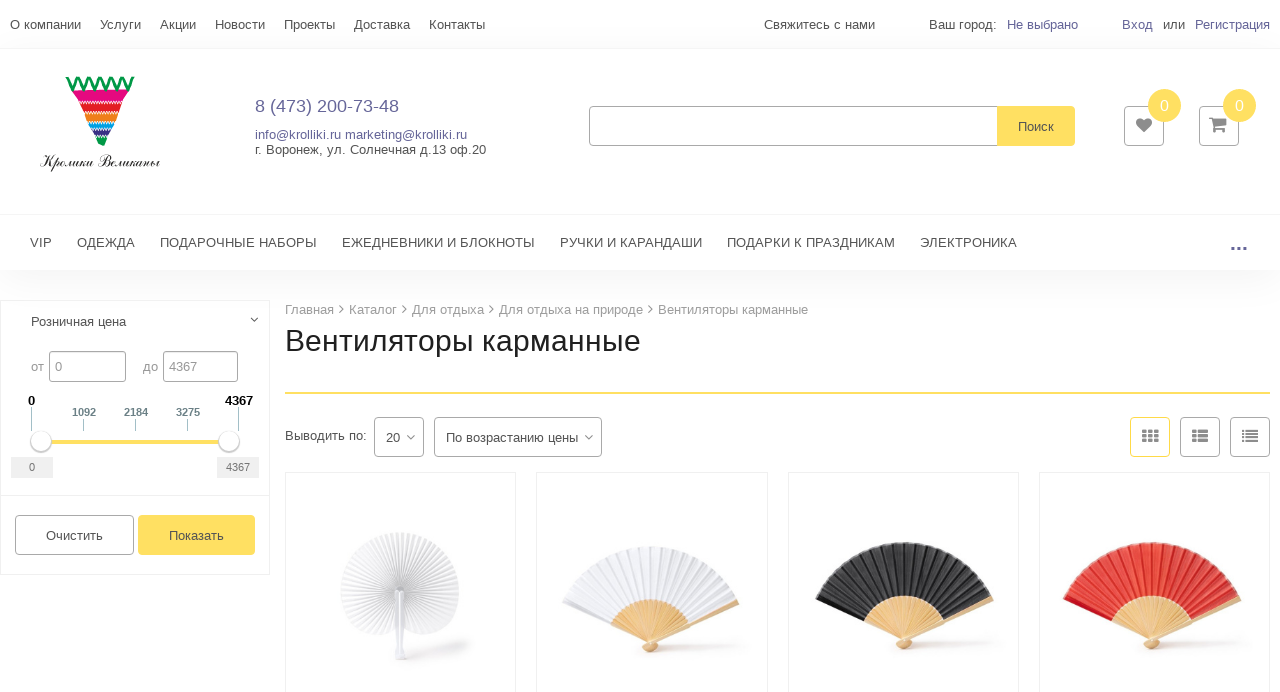

--- FILE ---
content_type: text/html; charset=UTF-8
request_url: https://krolliki.ru/catalog/dlya-otdykha/dlya-otdykha-na-prirode/ventilyatory-karmannye/
body_size: 121041
content:
<!DOCTYPE html>
<html>
<head>
	<!-- Global site tag (gtag.js) - Google Analytics -->
<script async src="https://www.googletagmanager.com/gtag/js?id=UA-76196879-1"></script>
<script>
    window.dataLayer = window.dataLayer || [];
    function gtag(){dataLayer.push(arguments);}
    gtag('js', new Date());

    gtag('config', 'UA-76196879-1');
</script>
<!-- Yandex.Metrika counter -->
<script type="text/javascript" >
    (function(m,e,t,r,i,k,a){m[i]=m[i]||function(){(m[i].a=m[i].a||[]).push(arguments)};
    m[i].l=1*new Date();k=e.createElement(t),a=e.getElementsByTagName(t)[0],k.async=1,k.src=r,a.parentNode.insertBefore(k,a)})
    (window, document, "script", "https://mc.yandex.ru/metrika/tag.js", "ym");

    ym(67548190, "init", {
        clickmap:true,
        trackLinks:true,
        accurateTrackBounce:true,
        webvisor:true
    });
</script>
<noscript><div><img src="https://mc.yandex.ru/watch/67548190" style="position:absolute; left:-9999px;" alt="" /></div></noscript>
<!-- /Yandex.Metrika counter -->
<meta name="yandex-verification" content="59a948ca7a6aa9ff" />	<title>Вентиляторы карманные от магазина Кролики Великаны</title>
	<meta http-equiv="Content-Type" content="text/html; charset=UTF-8" />
<meta name="robots" content="index, follow" />
<meta name="keywords" content="Вентиляторы карманные, купить Вентиляторы карманные, приобрести Вентиляторы карманные, Вентиляторы карманные в наличии" />
<meta name="description" content="Вентиляторы карманные от магазина сувенирной продукции Кролики Великаны" />
<link href="/bitrix/js/ui/design-tokens/dist/ui.design-tokens.min.css?167896210622029" type="text/css"  rel="stylesheet" />
<link href="/bitrix/js/ui/fonts/opensans/ui.font.opensans.min.css?16789619982320" type="text/css"  rel="stylesheet" />
<link href="/bitrix/js/main/popup/dist/main.popup.bundle.min.css?167896206125089" type="text/css"  rel="stylesheet" />
<link href="/bitrix/cache/css/s1/flyaway_default/default_2ff3524b7c5e694f94660b47438353ab/default_2ff3524b7c5e694f94660b47438353ab_v1.css?174483265130145" type="text/css"  rel="stylesheet" />
<link href="/bitrix/cache/css/s1/flyaway_default/template_9a05a8bf7961082c86e1322a5bd78f4b/template_9a05a8bf7961082c86e1322a5bd78f4b_v1.css?1744832651561484" type="text/css"  data-template-style="true" rel="stylesheet" />
<script type="text/javascript">if(!window.BX)window.BX={};if(!window.BX.message)window.BX.message=function(mess){if(typeof mess==='object'){for(let i in mess) {BX.message[i]=mess[i];} return true;}};</script>
<script type="text/javascript">(window.BX||top.BX).message({'pull_server_enabled':'N','pull_config_timestamp':'0','pull_guest_mode':'N','pull_guest_user_id':'0'});(window.BX||top.BX).message({'PULL_OLD_REVISION':'Для продолжения корректной работы с сайтом необходимо перезагрузить страницу.'});</script>
<script type="text/javascript">(window.BX||top.BX).message({'JS_CORE_LOADING':'Загрузка...','JS_CORE_NO_DATA':'- Нет данных -','JS_CORE_WINDOW_CLOSE':'Закрыть','JS_CORE_WINDOW_EXPAND':'Развернуть','JS_CORE_WINDOW_NARROW':'Свернуть в окно','JS_CORE_WINDOW_SAVE':'Сохранить','JS_CORE_WINDOW_CANCEL':'Отменить','JS_CORE_WINDOW_CONTINUE':'Продолжить','JS_CORE_H':'ч','JS_CORE_M':'м','JS_CORE_S':'с','JSADM_AI_HIDE_EXTRA':'Скрыть лишние','JSADM_AI_ALL_NOTIF':'Показать все','JSADM_AUTH_REQ':'Требуется авторизация!','JS_CORE_WINDOW_AUTH':'Войти','JS_CORE_IMAGE_FULL':'Полный размер'});</script>

<script type="text/javascript" src="/bitrix/js/main/core/core.min.js?1678962061220366"></script>

<script>BX.setJSList(['/bitrix/js/main/core/core_ajax.js','/bitrix/js/main/core/core_promise.js','/bitrix/js/main/polyfill/promise/js/promise.js','/bitrix/js/main/loadext/loadext.js','/bitrix/js/main/loadext/extension.js','/bitrix/js/main/polyfill/promise/js/promise.js','/bitrix/js/main/polyfill/find/js/find.js','/bitrix/js/main/polyfill/includes/js/includes.js','/bitrix/js/main/polyfill/matches/js/matches.js','/bitrix/js/ui/polyfill/closest/js/closest.js','/bitrix/js/main/polyfill/fill/main.polyfill.fill.js','/bitrix/js/main/polyfill/find/js/find.js','/bitrix/js/main/polyfill/matches/js/matches.js','/bitrix/js/main/polyfill/core/dist/polyfill.bundle.js','/bitrix/js/main/core/core.js','/bitrix/js/main/polyfill/intersectionobserver/js/intersectionobserver.js','/bitrix/js/main/lazyload/dist/lazyload.bundle.js','/bitrix/js/main/polyfill/core/dist/polyfill.bundle.js','/bitrix/js/main/parambag/dist/parambag.bundle.js']);
</script>
<script type="text/javascript">(window.BX||top.BX).message({'LANGUAGE_ID':'ru','FORMAT_DATE':'DD.MM.YYYY','FORMAT_DATETIME':'DD.MM.YYYY HH:MI:SS','COOKIE_PREFIX':'BITRIX_SM','SERVER_TZ_OFFSET':'10800','UTF_MODE':'Y','SITE_ID':'s1','SITE_DIR':'/','USER_ID':'','SERVER_TIME':'1768910367','USER_TZ_OFFSET':'0','USER_TZ_AUTO':'Y','bitrix_sessid':'e686d585ef97c81b12431b066c58dc21'});</script>


<script type="text/javascript" src="/bitrix/js/pull/protobuf/protobuf.min.js?167888562876433"></script>
<script type="text/javascript" src="/bitrix/js/pull/protobuf/model.min.js?167888562814190"></script>
<script type="text/javascript" src="/bitrix/js/main/core/core_promise.min.js?15859924652490"></script>
<script type="text/javascript" src="/bitrix/js/rest/client/rest.client.min.js?16789613649240"></script>
<script type="text/javascript" src="/bitrix/js/pull/client/pull.client.min.js?167896209748293"></script>
<script type="text/javascript" src="/bitrix/js/redsign.devfunc/script.js?15859924671726"></script>
<script type="text/javascript" src="/bitrix/js/main/popup/dist/main.popup.bundle.min.js?167896205865492"></script>
<script type="text/javascript" src="/bitrix/js/currency/currency-core/dist/currency-core.bundle.min.js?16789615483755"></script>
<script type="text/javascript" src="/bitrix/js/currency/core_currency.min.js?1678961321833"></script>
<script type="text/javascript">BX.setJSList(['/bitrix/templates/flyaway_default/js/jquery-1.11.3.min.js','/bitrix/templates/flyaway_default/js/bootstrap/bootstrap.js','/bitrix/templates/flyaway_default/js/owl.carousel.min.js','/bitrix/templates/flyaway_default/js/lazyload/jquery.lazy.js','/bitrix/templates/flyaway_default/js/fancybox/jquery.fancybox.pack.js','/bitrix/templates/flyaway_default/js/rs/rs.timer.js','/bitrix/templates/flyaway_default/js/rs/rs.compare.js','/bitrix/templates/flyaway_default/js/rs/rs.toggle.js','/bitrix/templates/flyaway_default/js/rs/rs.fix.js','/bitrix/templates/flyaway_default/js/rs/rs.views.js','/bitrix/templates/flyaway_default/js/rs/rs.basket.js','/bitrix/templates/flyaway_default/js/rs/rs.catalog-elements.js','/bitrix/templates/flyaway_default/js/rs/rs.select-drop.js','/bitrix/templates/flyaway_default/js/rs/rs.offers.js','/bitrix/templates/flyaway_default/js/main.js','/bitrix/templates/flyaway_default/js/sticky.jquery.js','/bitrix/templates/flyaway_default/components/bitrix/menu/top_line/script.js','/bitrix/templates/flyaway_default/components/redsign/location.main/.default/script.js','/bitrix/components/bitrix/search.title/script.js','/bitrix/templates/flyaway_default/components/bitrix/sale.basket.basket.line/flyaway/script.js','/bitrix/templates/flyaway_default/components/bitrix/catalog.smart.filter/flyaway/script.js','/bitrix/components/bitrix/sale.gift.section/templates/.default/script.js','/bitrix/templates/flyaway_default/components/redsign/catalog.sorter/flyaway/script.js','/bitrix/templates/flyaway_default/components/bitrix/catalog.product.subscribe/flyaway/script.js']);</script>
<script type="text/javascript">BX.setCSSList(['/bitrix/templates/flyaway_default/styles/jquery.fancybox.css','/bitrix/templates/flyaway_default/styles/owl.carousel.min.css','/bitrix/templates/flyaway_default/styles/bootstrap_styles.css','/bitrix/templates/flyaway_default/styles/common.css','/bitrix/templates/flyaway_default/custom/style.css','/bitrix/components/bitrix/system.show_message/templates/.default/style.css','/bitrix/templates/flyaway_default/styles.css','/bitrix/components/bitrix/sale.gift.section/templates/.default/style.css']);</script>
<script type="text/javascript">
					(function () {
						"use strict";

						var counter = function ()
						{
							var cookie = (function (name) {
								var parts = ("; " + document.cookie).split("; " + name + "=");
								if (parts.length == 2) {
									try {return JSON.parse(decodeURIComponent(parts.pop().split(";").shift()));}
									catch (e) {}
								}
							})("BITRIX_CONVERSION_CONTEXT_s1");

							if (cookie && cookie.EXPIRE >= BX.message("SERVER_TIME"))
								return;

							var request = new XMLHttpRequest();
							request.open("POST", "/bitrix/tools/conversion/ajax_counter.php", true);
							request.setRequestHeader("Content-type", "application/x-www-form-urlencoded");
							request.send(
								"SITE_ID="+encodeURIComponent("s1")+
								"&sessid="+encodeURIComponent(BX.bitrix_sessid())+
								"&HTTP_REFERER="+encodeURIComponent(document.referrer)
							);
						};

						if (window.frameRequestStart === true)
							BX.addCustomEvent("onFrameDataReceived", counter);
						else
							BX.ready(counter);
					})();
				</script>
<script>var RSDevFunc_BasketEndWord_end1 = "";var RSDevFunc_BasketEndWord_end2 = "";var RSDevFunc_BasketEndWord_end3 = "";</script>
<link href="/favicon.ico" rel="shortcut icon"  type="image/x-icon" />
<meta http-equiv="X-UA-Compatible" content="IE=edge">
<meta name="viewport" content="width=device-width, initial-scale=1">
<script async type="text/javascript" src="//yastatic.net/share/share.js" charset="UTF-8"></script>
<link href="//fonts.googleapis.com/css?family=PT+Sans:400,700|Roboto:500,300,400" rel="stylesheet" type="text/css">
<meta property="ya:interaction" content="XML_FORM" />
<meta property="ya:interaction:url" content="https://krolliki.ru/catalog/dlya-otdykha/dlya-otdykha-na-prirode/ventilyatory-karmannye/?mode=xml" />
<meta property="og:type" content="website">
<meta property="twitter:card" content="summary">
<meta property="og:site_name" content="Современная Одежда+">
<meta property="og:url" content="https://krolliki.ru/catalog/dlya-otdykha/dlya-otdykha-na-prirode/ventilyatory-karmannye/">
<meta property="og:title" content="Вентиляторы карманные от магазина Кролики Великаны">
<meta property="og:description" content="Вентиляторы карманные от магазина сувенирной продукции Кролики Великаны">



<script type="text/javascript"  src="/bitrix/cache/js/s1/flyaway_default/template_1733597089f9a0f52d67237349d07068/template_1733597089f9a0f52d67237349d07068_v1.js?1744832651307988"></script>
<script type="text/javascript"  src="/bitrix/cache/js/s1/flyaway_default/default_f07e4b89f0b6552155fc74b7788778c9/default_f07e4b89f0b6552155fc74b7788778c9_v1.js?174483286478850"></script>
<script type="text/javascript">var _ba = _ba || []; _ba.push(["aid", "0e5fc59c3655dab8d42a69238be5aa4e"]); _ba.push(["host", "krolliki.ru"]); (function() {var ba = document.createElement("script"); ba.type = "text/javascript"; ba.async = true;ba.src = (document.location.protocol == "https:" ? "https://" : "http://") + "bitrix.info/ba.js";var s = document.getElementsByTagName("script")[0];s.parentNode.insertBefore(ba, s);})();</script>



	<script type="text/javascript">
		// some JS params
		var SITE_ID = 's1',
			SITE_DIR = '/',
			SITE_TEMPLATE_PATH = '/bitrix/templates/flyaway_default',
			BX_COOKIE_PREFIX = 'BITRIX_SM_',
			FLYAWAY_COUNT_COMPARE = 0,
			rsFlyaway_COUNT_FAVORITE = 0,
			rsFlyaway_COUNT_BASKET = 0,
				rsFlyaway_PRODUCTS = {},
				rsFlyaway_OFFERS = {},
				rsFlyaway_FAVORITE = {},
				rsFlyaway_COMPARE = {},
				rsFlyaway_INBASKET = {},
				rsFlyaway_STOCK = {};
		// messages
		BX.message({
			"RSFLYAWAY_JS_REQUIRED_FIELD":"Поле обязательно для заполнения",
            "RSFLYAWAY_PRODUCT_ADDING2BASKET":"Товар добавлен в корзину"
		});
	</script>
	</head>
<body class="preset_1   preset_11 side-dark">
    <div id="panel"></div>
  <div class="js-side-menu-wrap"><div class="wrapper">
    <div class="headline">
      <div class="container">
        <div class="row topline">
          <div class="col-xs-12">
            <div class="row">

              <div class="col col-xs-12 col-md-12 col-lg-12 hidden-xs">
                <div class="row">
  <div class="col-sm-2 col-xs-4 col-md-5 col-lg-5">
    
<span class="top_line_menu_responsive dropdown visible-xs visible-sm">
    <a class="dropdown-toggle" id="ddTopLineMenu" data-toggle="dropdown" href="#"><i class="fa"></i>Меню</a>
    <ul class="dropdown-menu list-unstyled" aria-labelledby="ddTopLineMenu">
                <li><a href="/about/" >О компании</a></li>
                <li><a href="/services/" >Услуги</a></li>
                <li><a href="/action/" >Акции</a></li>
                <li><a href="/news/" >Новости</a></li>
                <li><a href="/projects/" >Проекты</a></li>
                <li><a href="/delivery/" >Доставка</a></li>
                <li><a href="/contacts/" >Контакты</a></li>
            </ul>
</span>
<ul class="top_line_menu list-unstyled clearfix hidden-xs hidden-sm" style="visibility: hidden">
        <li><a href="/about/" >О компании</a></li>
        <li><a href="/services/" >Услуги</a></li>
        <li><a href="/action/" >Акции</a></li>
        <li><a href="/news/" >Новости</a></li>
        <li><a href="/projects/" >Проекты</a></li>
        <li><a href="/delivery/" >Доставка</a></li>
        <li><a href="/contacts/" >Контакты</a></li>
        <li class = "top_line_menu__more">
        <a href="javascript: void(0);" class="top_line_menu__more-link dropdown-toggle"  data-toggle="dropdown" id="dropdownMoreLink" aria-expanded="true">Еще... </a>
        <ul class="dropdown-menu list-unstyled top_line_menu__more-list drop-panel" aria-labelledby="dropdownMoreLink"></ul>
    </li>
        
</ul>
  </div>
  <div class="col-sm-10 col-xs-8 col-md-7 col-lg-7">
    <a href="/forms/recall/" class="headline-call JS-Popup-Ajax popup_link" title="Cвяжитесь с нами"><span>Cвяжитесь с нами</span?</a>
    <!-- <a class="hidden-xs hidden-sm hidden-md headline-download" href="/catalog.pdf">Cкачать каталог в PDF</a> -->
   
    
    
    <span class="headline-location hidden-xs">
    Ваш город:     <!--'start_frame_cache_f24kZX'-->    <a href="/mycity/" title="Выберите свой город" class="b-topline-location__link JS-Popup-Wide">
        Не выбрано    </a>

    
    <script>
    RS.Location = new RSLocation([], {'ajaxUrl':'/bitrix/components/redsign/location.main/ajax.php','siteId':'s1','confirmPopupId':'location_confirm'});
    </script>

    <!--'end_frame_cache_f24kZX'--></span>
    
<span class="authinhead dropdown" id="authinhead">
    <!--'start_frame_cache_authinhead'-->    <a href="/auth/">Вход</a><span class="prom">или</span><a href="/auth/?register=yes">Регистрация</a>
    <!--'end_frame_cache_authinhead'--></span>
  </div>
</div>              </div>
            </div>
          </div>
        </div>
      </div>
    </div>
    
<div class="fly-header-wrap __sidemenu" id="fly-header">
    <div class="fly-header-sidenav-button js-toggle-mainmenu">
        <div class="fly-header-sidenav-button__valign">
            <div class="fly-header-sidenav-button__lines">
                <div class="line"></div>
                <div class="line"></div>
                <div class="line"></div>
            </div>
            <span class="fly-header-sidenav-button__text">Меню</span>
        </div>
    </div>
    <header class="fly-header">

        <div class="fly-header__menu-button js-toggle-mainmenu">
            <div class="line"></div>
            <div class="line"></div>
            <div class="line"></div>
        </div>

        <div class="fly-header__logo">
            <a href="/"><svg xmlns="http://www.w3.org/2000/svg" xml:space="preserve" width="150" height="120" version="1.1" style="shape-rendering:geometricPrecision; text-rendering:geometricPrecision; image-rendering:optimizeQuality; fill-rule:evenodd; clip-rule:evenodd"
viewBox="0 0 6000 5000"
 xmlns:xlink="http://www.w3.org/1999/xlink"
 xmlns:xodm="http://www.corel.com/coreldraw/odm/2003">
 <defs>
  <style type="text/css">
   <![CDATA[
    .fil6 {fill:#2B2A29;fill-rule:nonzero}
    .fil2 {fill:#EF7F1A;fill-rule:nonzero}
    .fil0 {fill:#E5097F;fill-rule:nonzero}
    .fil1 {fill:#E31E24;fill-rule:nonzero}
    .fil3 {fill:#00A0E3;fill-rule:nonzero}
    .fil5 {fill:#009846;fill-rule:nonzero}
    .fil4 {fill:#393185;fill-rule:nonzero}
   ]]>
  </style>
 </defs>
 <g id="Layer_x0020_1">
  <metadata id="CorelCorpID_0Corel-Layer"/>
  <g id="_742155176">
   <g>
    <path class="fil0" d="M2125.24 1582.04l-57.08 -120.37 -256.7 -351.52c544.92,-26.54 2196.76,-54.82 2417.88,-39.51l-265.69 398.92 -33.36 100 -2.4 -5.61 -0.14 -0.37 -0.17 -0.28 -13.52 -23.97 -1.82 -3.25 -0.17 0 0.19 -0.36 -9.49 -0.75 -16.55 -1.35 -3.84 -0.31 -1.87 3.48 -12.86 23.97 -0.41 0.72 -0.18 0.84 -6.4 27.95 -11.41 28.93 -0.14 0.31 -0.08 0.3 -1.76 6.36 -4.01 -10.11 -0.14 -0.38 -11.56 -24.37 -11.68 -27.36 -0.17 -0.37 -0.14 -0.28 -13.5 -23.97 -1.85 -3.25 -0.19 0 0.19 -0.36 -9.46 -0.75 -16.58 -1.35 -3.81 -0.31 -1.87 3.48 -12.89 23.97 -0.39 0.72 -0.2 0.84 -6.4 27.95 -11.4 28.93 -0.15 0.31 -0.08 0.3 -1.76 6.36 -3.98 -10.11 -0.14 -0.38 -11.57 -24.37 -11.7 -27.36 -0.17 -0.37 -0.11 -0.28 -13.55 -23.97 -1.85 -3.25 -0.14 0 0.22 -0.36 -9.49 -0.75 -16.58 -1.35 -3.81 -0.31 -1.88 3.48 -12.87 23.97 -0.4 0.72 -0.2 0.84 -6.43 27.95 -11.37 28.93 -0.15 0.31 -0.08 0.3 -1.76 6.36 -4.01 -10.11 -0.14 -0.38 -11.56 -24.37 -11.68 -27.36 -0.17 -0.37 -0.14 -0.28 -13.52 -23.97 -1.82 -3.25 -0.2 0 0.22 -0.36 -9.49 -0.75 -16.58 -1.35 -3.84 -0.31 -1.85 3.48 -12.85 23.97 -0.42 0.72 -0.19 0.84 -6.42 27.95 -11.39 28.93 -0.14 0.31 -0.06 0.3 -1.79 6.36 -3.98 -10.11 -0.17 -0.38 -11.53 -24.37 -11.68 -27.36 -0.17 -0.37 -0.17 -0.28 -13.5 -23.97 -1.84 -3.25 -0.17 0 0.19 -0.36 -9.46 -0.75 -16.58 -1.35 -3.84 -0.31 -1.84 3.48 -12.89 23.97 -0.39 0.72 -0.17 0.84 -6.46 27.95 -11.41 28.93 -0.11 0.31 -0.08 0.3 -1.76 6.36 -3.98 -10.11 -0.17 -0.38 -11.54 -24.37 -11.7 -27.36 -0.14 -0.37 -0.14 -0.28 -13.56 -23.97 -1.82 -3.25 -3.64 0.23 -1.14 0.06 0.36 -0.65 -9.49 -0.75 -16.55 -1.35 -3.87 -0.31 -1.84 3.48 -12.86 23.97 -0.39 0.72 -0.2 0.84 -6.44 27.95 -11.4 28.93 -0.11 0.31 -0.08 0.3 -1.79 6.36 -3.98 -10.11 -0.17 -0.38 -11.54 -24.37 -11.7 -27.36 -0.14 -0.37 -0.17 -0.28 -13.5 -23.97 -1.85 -3.25 -0.16 0 0.22 -0.36 -9.5 -0.75 -16.57 -1.35 -3.84 -0.31 -1.85 3.48 -12.88 23.97 -0.39 0.72 -0.2 0.84 -6.41 27.95 -11.4 28.93 -0.14 0.31 -0.06 0.3 -1.79 6.36 -3.97 -10.11 -0.15 -0.38 -11.56 -24.37 -11.7 -27.36 -0.15 -0.37 -0.16 -0.28 -13.5 -23.97 -1.85 -3.25 -0.19 0 0.22 -0.36 -9.47 -0.75 -16.6 -1.35 -3.81 -0.31 -1.88 3.48 -12.85 23.97 -0.39 0.72 -0.2 0.84 -6.44 27.95 -11.4 28.93 -0.11 0.31 -0.09 0.3 -1.79 6.36 -3.97 -10.11 -0.14 -0.38 -11.57 -24.37 -11.7 -27.36 -0.15 -0.37 -0.13 -0.28 -13.53 -23.97 -1.85 -3.25 -0.17 0 0.23 -0.36 -9.47 -0.75 -16.6 -1.35 -3.81 -0.31 -1.88 3.48 -12.85 23.97 -0.42 0.72 -0.2 0.84 -6.44 27.95 -11.37 28.93 -0.14 0.31 -0.08 0.3 -1.77 6.36 -3.97 -10.11 -0.17 -0.38 -11.57 -24.37 -11.67 -27.36 -0.14 -0.37 -0.15 -0.28 -13.52 -23.97 -1.85 -3.25 -0.17 0 0.2 -0.36 -9.49 -0.75 -16.55 -1.35 -3.87 -0.31 -1.85 3.48 -12.85 23.97 -0.39 0.72 -0.23 0.84 -6.41 27.95 -11.37 28.93 -0.14 0.31 -0.08 0.3 -1.77 6.36 -3.97 -10.11 -0.17 -0.38 -11.57 -24.37 -11.68 -27.36 -0.14 -0.37 -0.16 -0.28 -13.53 -23.97 -1.82 -3.25 -0.19 0 0.22 -0.36 -9.5 -0.75 -16.57 -1.35 -3.81 -0.31 -1.88 3.48 -12.88 23.97 -0.39 0.72 -0.17 0.84 -6.44 27.95 -11.42 28.93 -0.09 0.31 -0.09 0.3 -1.79 6.36 -3.97 -10.11 -0.17 -0.38 -11.54 -24.37 -11.71 -27.36 -0.14 -0.37 -0.14 -0.28 -13.55 -23.97 -1.82 -3.25 -3.64 0.23 -1.15 0.06 0.37 -0.65 -9.47 -0.75 -16.58 -1.35 -3.83 -0.31 -1.85 3.48 -12.88 23.97 -0.39 0.72 -0.2 0.84 -6.45 27.95 -11.39 28.93 -0.09 0.31 -0.11 0.3 -1.76 6.36 -4.01 -10.11 -0.14 -0.38 -11.56 -24.37 -11.68 -27.36 -0.14 -0.37 -0.17 -0.28 -13.52 -23.97 -1.82 -3.25 -0.2 0 0.22 -0.36 -9.49 -0.75 -16.55 -1.35 -3.84 -0.31 -1.87 3.48 -12.86 23.97 -0.41 0.72 -0.18 0.84 -6.43 27.95 -11.41 28.93 -0.11 0.31 -0.08 0.3 -1.79 6.36 -3.98 -10.11 -0.14 -0.38 -11.56 -24.37 -11.71 -27.36 -0.14 -0.37 -0.17 -0.28 -13.49 -23.97 -1.85 -3.25 -0.17 0 0.19 -0.36 -9.46 -0.75 -16.58 -1.35 -3.81 -0.31 -1.87 3.48 -12.88 23.97 -0.4 0.72 -0.19 0.84 -6.44 27.95 -11.37 28.93 -0.14 0.31 -0.09 0.3 -1.76 6.36 -3.98 -10.11 -0.17 -0.38 -11.56 -24.37 -11.68 -27.36 -0.16 -0.37 -0.15 -0.28 -13.52 -23.97 -1.85 -3.25 -0.14 0 0.19 -0.36 -9.46 -0.75 -16.58 -1.35 -3.84 -0.31 -1.87 3.48 -12.85 23.97 -0.43 0.72 -0.16 0.84 -6.45 27.95 -11.39 28.93 -0.12 0.31 -0.08 0.3 -1.76 6.36 -4.01 -10.11 -0.17 -0.38 -11.53 -24.37 -11.68 -27.36 -0.17 -0.37 -0.14 -0.28 -13.52 -23.97 -1.82 -3.25 -0.2 0 0.2 -0.36 -9.47 -0.75 -16.58 -1.35 -3.83 -0.31 -1.85 3.48 -12.88 23.97 -0.4 0.72 -0.19 0.84 -6.45 27.95 -11.37 28.93 -0.13 0.31 -0.09 0.3 -1.76 6.36 -3.98 -10.11 -0.17 -0.38 -11.56 -24.37 -11.68 -27.36 -0.14 -0.37 -0.17 -0.28 -13.5 -23.97 -1.84 -3.25 -0.17 0 0.19 -0.36 -9.46 -0.75 -16.61 -1.35 -3.81 -0.31 -1.85 3.48 -12.88 23.97 -0.39 0.72 -0.2 0.84 -4.54 19.72z"/>
    <polygon class="fil1" points="2303.86,1958.65 2142.66,1618.76 2157.65,1566.22 2160.25,1561.6 2163.05,1566.08 2175.12,1595.9 2182.46,1622.28 2182.66,1622.9 2183.02,1623.57 2195.18,1645.69 2204.44,1670.73 2205.26,1672.88 2207.27,1673.95 2216.43,1678.88 2218.14,1679.8 2220.04,1679.52 2223.1,1679.07 2226.71,1678.57 2227.89,1674.98 2237.15,1647.32 2249.81,1621.55 2250.04,1621.08 2250.2,1620.52 2265.66,1566.22 2268.29,1561.6 2271.07,1566.08 2283.16,1595.9 2290.5,1622.28 2290.67,1622.9 2291.06,1623.57 2303.19,1645.69 2312.48,1670.73 2313.27,1672.88 2315.28,1673.95 2324.47,1678.88 2326.15,1679.8 2328.05,1679.52 2331.11,1679.07 2334.69,1678.57 2335.89,1674.98 2345.19,1647.32 2357.82,1621.55 2358.04,1621.08 2358.24,1620.52 2373.7,1566.22 2376.31,1561.6 2379.11,1566.08 2391.18,1595.9 2398.51,1622.28 2398.68,1622.9 2399.07,1623.57 2411.2,1645.69 2420.49,1670.73 2421.28,1672.88 2423.32,1673.95 2432.48,1678.88 2434.19,1679.8 2436.07,1679.52 2439.12,1679.07 2442.76,1678.57 2443.93,1674.98 2453.2,1647.32 2465.86,1621.55 2466.08,1621.08 2466.25,1620.52 2481.71,1566.22 2484.32,1561.6 2487.11,1566.08 2499.18,1595.9 2506.55,1622.28 2506.72,1622.9 2507.11,1623.57 2519.24,1645.69 2528.51,1670.73 2529.32,1672.88 2531.33,1673.95 2540.49,1678.88 2542.23,1679.8 2544.11,1679.52 2547.13,1679.07 2550.77,1678.57 2551.95,1674.98 2561.24,1647.32 2573.87,1621.55 2574.1,1621.08 2574.26,1620.52 2589.75,1566.22 2592.35,1561.6 2595.15,1566.08 2607.23,1595.9 2614.56,1622.28 2614.73,1622.9 2615.12,1623.57 2627.25,1645.69 2636.54,1670.73 2637.33,1672.88 2639.37,1673.95 2648.53,1678.88 2650.24,1679.8 2652.11,1679.52 2655.17,1679.07 2658.78,1678.57 2659.99,1674.98 2669.25,1647.32 2681.88,1621.55 2682.14,1621.08 2682.31,1620.52 2697.76,1566.22 2702.5,1557.87 2707.65,1566.08 2719.71,1595.9 2727.03,1622.28 2727.22,1622.9 2727.62,1623.57 2739.74,1645.69 2749.04,1670.73 2749.79,1672.88 2751.84,1673.95 2761,1678.88 2762.7,1679.8 2764.61,1679.52 2767.66,1679.07 2771.24,1678.57 2772.45,1674.98 2781.72,1647.32 2794.37,1621.55 2794.6,1621.08 2794.77,1620.52 2810.22,1566.22 2812.86,1561.6 2815.66,1566.08 2827.73,1595.9 2835.04,1622.28 2835.23,1622.9 2835.62,1623.57 2847.75,1645.69 2857.05,1670.73 2857.83,1672.88 2859.85,1673.95 2869,1678.88 2870.74,1679.8 2872.65,1679.52 2875.67,1679.07 2879.28,1678.57 2880.48,1674.98 2889.76,1647.32 2902.41,1621.55 2902.64,1621.08 2902.81,1620.52 2918.26,1566.22 2920.9,1561.6 2923.64,1566.08 2935.74,1595.9 2943.07,1622.28 2943.25,1622.9 2943.63,1623.57 2955.79,1645.69 2965.06,1670.73 2965.87,1672.88 2967.89,1673.95 2977.07,1678.88 2978.75,1679.8 2980.66,1679.52 2983.71,1679.07 2987.29,1678.57 2988.5,1674.98 2997.8,1647.32 3010.43,1621.55 3010.65,1621.08 3010.85,1620.52 3026.31,1566.22 3028.91,1561.6 3031.71,1566.08 3043.78,1595.9 3051.11,1622.28 3051.28,1622.9 3051.67,1623.57 3063.8,1645.69 3073.07,1670.73 3073.88,1672.88 3075.9,1673.95 3085.09,1678.88 3086.77,1679.8 3088.64,1679.52 3091.69,1679.07 3095.36,1678.57 3096.54,1674.98 3105.81,1647.32 3118.44,1621.55 3118.69,1621.08 3118.83,1620.52 3134.31,1566.22 3136.92,1561.6 3139.72,1566.08 3151.79,1595.9 3159.13,1622.28 3159.32,1622.9 3159.69,1623.57 3171.84,1645.69 3181.11,1670.73 3181.89,1672.88 3183.94,1673.95 3193.1,1678.88 3194.8,1679.8 3196.68,1679.52 3199.73,1679.07 3203.34,1678.57 3204.55,1674.98 3213.84,1647.32 3226.47,1621.55 3226.7,1621.08 3226.84,1620.52 3242.36,1566.22 3244.96,1561.6 3247.73,1566.08 3259.83,1595.9 3267.16,1622.28 3267.33,1622.9 3267.7,1623.57 3279.85,1645.69 3289.12,1670.73 3289.93,1672.88 3291.95,1673.95 3301.13,1678.88 3302.81,1679.8 3304.72,1679.52 3307.77,1679.07 3311.38,1678.57 3312.56,1674.98 3321.86,1647.32 3334.49,1621.55 3334.71,1621.08 3334.88,1620.52 3350.36,1566.22 3355.1,1557.87 3360.22,1566.08 3372.29,1595.9 3379.63,1622.28 3379.8,1622.9 3380.19,1623.57 3392.34,1645.69 3401.62,1670.73 3402.4,1672.88 3404.41,1673.95 3413.6,1678.88 3415.31,1679.8 3417.18,1679.52 3420.24,1679.07 3423.85,1678.57 3425.05,1674.98 3434.32,1647.32 3446.95,1621.55 3447.2,1621.08 3447.34,1620.52 3462.83,1566.22 3465.46,1561.6 3468.26,1566.08 3480.3,1595.9 3487.64,1622.28 3487.84,1622.9 3488.23,1623.57 3500.36,1645.69 3509.62,1670.73 3510.44,1672.88 3512.45,1673.95 3521.61,1678.88 3523.32,1679.8 3525.22,1679.52 3528.27,1679.07 3531.89,1678.57 3533.06,1674.98 3542.36,1647.32 3554.99,1621.55 3555.24,1621.08 3555.38,1620.52 3570.84,1566.22 3573.47,1561.6 3576.25,1566.08 3588.34,1595.9 3595.68,1622.28 3595.85,1622.9 3596.24,1623.57 3608.4,1645.69 3617.66,1670.73 3618.45,1672.88 3620.46,1673.95 3629.65,1678.88 3631.36,1679.8 3633.23,1679.52 3636.29,1679.07 3639.9,1678.57 3641.08,1674.98 3650.37,1647.32 3663,1621.55 3663.25,1621.08 3663.42,1620.52 3678.88,1566.22 3681.51,1561.6 3684.28,1566.08 3696.36,1595.9 3703.72,1622.28 3703.86,1622.9 3704.25,1623.57 3716.4,1645.69 3725.68,1670.73 3726.49,1672.88 3728.5,1673.95 3737.66,1678.88 3739.37,1679.8 3741.25,1679.52 3744.3,1679.07 3747.94,1678.57 3749.11,1674.98 3758.38,1647.32 3771.04,1621.55 3771.26,1621.08 3771.43,1620.52 3786.89,1566.22 3789.49,1561.6 3792.32,1566.08 3804.39,1595.9 3811.73,1622.28 3811.9,1622.9 3812.29,1623.57 3824.42,1645.69 3833.72,1670.73 3834.5,1672.88 3836.51,1673.95 3845.7,1678.88 3847.41,1679.8 3849.29,1679.52 3852.34,1679.07 3855.95,1678.57 3857.13,1674.98 3866.45,1647.32 3879.08,1621.55 3879.28,1621.08 3879.44,1620.52 3894.93,1566.22 3897.53,1561.6 3900.33,1566.08 3912.43,1595.9 3916.55,1610.75 3793.91,1978.33 3790.61,1984.49 3790.19,1985.22 3790.02,1986.06 3787.14,1998.63 3773.17,2040.51 3772.21,2042.94 3772.07,2043.24 3771.99,2043.55 3771.18,2046.46 3770.12,2049.64 3766.22,2039.8 3766.08,2039.41 3754.51,2015.04 3742.84,1987.68 3742.67,1987.32 3742.53,1987.04 3729.03,1963.07 3727.18,1959.82 3726.99,1959.82 3727.18,1959.45 3717.72,1958.7 3701.14,1957.35 3697.33,1957.05 3695.46,1960.52 3682.57,1984.49 3682.18,1985.22 3681.98,1986.06 3675.57,2014.01 3664.18,2042.94 3664.03,2043.24 3663.95,2043.55 3662.19,2049.91 3658.21,2039.8 3658.07,2039.41 3646.5,2015.04 3634.79,1987.68 3634.63,1987.32 3634.52,1987.04 3620.96,1963.07 3619.11,1959.82 3618.98,1959.82 3619.2,1959.45 3609.7,1958.7 3593.13,1957.35 3589.32,1957.05 3587.44,1960.52 3574.56,1984.49 3574.17,1985.22 3573.97,1986.06 3567.53,2014.01 3556.16,2042.94 3556.02,2043.24 3555.94,2043.55 3554.18,2049.91 3550.17,2039.8 3550.03,2039.41 3538.46,2015.04 3526.79,1987.68 3526.62,1987.32 3526.48,1987.04 3512.95,1963.07 3511.13,1959.82 3510.94,1959.82 3511.16,1959.45 3501.67,1958.7 3485.09,1957.35 3481.25,1957.05 3479.41,1960.52 3466.55,1984.49 3466.13,1985.22 3465.93,1986.06 3459.52,2014.01 3448.12,2042.94 3447.98,2043.24 3447.93,2043.55 3446.14,2049.91 3442.16,2039.8 3441.99,2039.41 3430.45,2015.04 3418.78,1987.68 3418.61,1987.32 3418.44,1987.04 3404.94,1963.07 3403.09,1959.82 3402.93,1959.82 3403.12,1959.45 3393.65,1958.7 3377.08,1957.35 3373.24,1957.05 3371.39,1960.52 3358.51,1984.49 3358.12,1985.22 3357.95,1986.06 3351.48,2014.01 3340.08,2042.94 3339.97,2043.24 3339.89,2043.55 3338.12,2049.91 3334.14,2039.8 3333.98,2039.41 3322.44,2015.04 3310.74,1987.68 3310.59,1987.32 3310.46,1987.04 3296.9,1963.07 3295.08,1959.82 3291.44,1960.04 3290.29,1960.1 3290.66,1959.45 3281.16,1958.7 3264.61,1957.35 3260.75,1957.05 3258.9,1960.52 3246.05,1984.49 3245.65,1985.22 3245.46,1986.06 3239.02,2014.01 3227.62,2042.94 3227.51,2043.24 3227.42,2043.55 3225.63,2049.91 3221.66,2039.8 3221.49,2039.41 3209.95,2015.04 3198.24,1987.68 3198.1,1987.32 3197.94,1987.04 3184.44,1963.07 3182.59,1959.82 3182.42,1959.82 3182.65,1959.45 3173.15,1958.7 3156.57,1957.35 3152.74,1957.05 3150.89,1960.52 3138.01,1984.49 3137.62,1985.22 3137.42,1986.06 3131,2014.01 3119.61,2042.94 3119.47,2043.24 3119.41,2043.55 3117.62,2049.91 3113.65,2039.8 3113.5,2039.41 3101.94,2015.04 3090.23,1987.68 3090.09,1987.32 3089.93,1987.04 3076.43,1963.07 3074.58,1959.82 3074.38,1959.82 3074.61,1959.45 3065.14,1958.7 3048.54,1957.35 3044.73,1957.05 3042.85,1960.52 3029.99,1984.49 3029.61,1985.22 3029.41,1986.06 3022.97,2014.01 3011.57,2042.94 3011.46,2043.24 3011.37,2043.55 3009.58,2049.91 3005.61,2039.8 3005.46,2039.41 2993.9,2015.04 2982.2,1987.68 2982.05,1987.32 2981.91,1987.04 2968.39,1963.07 2966.54,1959.82 2966.37,1959.82 2966.59,1959.45 2957.13,1958.7 2940.52,1957.35 2936.71,1957.05 2934.84,1960.52 2921.99,1984.49 2921.57,1985.22 2921.37,1986.06 2914.93,2014.01 2903.56,2042.94 2903.42,2043.24 2903.34,2043.55 2901.57,2049.91 2897.59,2039.8 2897.43,2039.41 2885.86,2015.04 2874.18,1987.68 2874.05,1987.32 2873.9,1987.04 2860.38,1963.07 2858.53,1959.82 2858.36,1959.82 2858.56,1959.45 2849.06,1958.7 2832.51,1957.35 2828.65,1957.05 2826.8,1960.52 2813.95,1984.49 2813.55,1985.22 2813.33,1986.06 2806.92,2014.01 2795.55,2042.94 2795.41,2043.24 2795.32,2043.55 2793.56,2049.91 2789.58,2039.8 2789.41,2039.41 2777.85,2015.04 2766.17,1987.68 2766.03,1987.32 2765.86,1987.04 2752.34,1963.07 2750.52,1959.82 2750.32,1959.82 2750.54,1959.45 2741.05,1958.7 2724.47,1957.35 2720.66,1957.05 2718.79,1960.52 2705.9,1984.49 2705.52,1985.22 2705.34,1986.06 2698.91,2014.01 2687.48,2042.94 2687.39,2043.24 2687.31,2043.55 2685.52,2049.91 2681.55,2039.8 2681.37,2039.41 2669.84,2015.04 2658.13,1987.68 2657.99,1987.32 2657.85,1987.04 2644.3,1963.07 2642.48,1959.82 2638.84,1960.04 2637.69,1960.1 2638.05,1959.45 2628.59,1958.7 2612.01,1957.35 2608.17,1957.05 2606.33,1960.52 2593.44,1984.49 2593.05,1985.22 2592.85,1986.06 2586.41,2014.01 2575.01,2042.94 2574.93,2043.24 2574.82,2043.55 2573.06,2049.91 2569.05,2039.8 2568.91,2039.41 2557.35,2015.04 2545.67,1987.68 2545.53,1987.32 2545.36,1987.04 2531.83,1963.07 2530.01,1959.82 2529.82,1959.82 2530.04,1959.45 2520.55,1958.7 2504,1957.35 2500.16,1957.05 2498.28,1960.52 2485.43,1984.49 2485.01,1985.22 2484.84,1986.06 2478.41,2014.01 2467.01,2042.94 2466.89,2043.24 2466.81,2043.55 2465.01,2049.91 2461.04,2039.8 2460.9,2039.41 2449.33,2015.04 2437.63,1987.68 2437.49,1987.32 2437.32,1987.04 2423.82,1963.07 2421.97,1959.82 2421.81,1959.82 2422,1959.45 2412.54,1958.7 2395.96,1957.35 2392.15,1957.05 2390.27,1960.52 2377.39,1984.49 2377,1985.22 2376.8,1986.06 2370.37,2014.01 2359,2042.94 2358.85,2043.24 2358.77,2043.55 2357.01,2049.91 2353.03,2039.8 2352.86,2039.41 2341.29,2015.04 2329.62,1987.68 2329.45,1987.32 2329.31,1987.04 2315.79,1963.07 2313.93,1959.82 2313.8,1959.82 2313.99,1959.45 2304.53,1958.7 "/>
    <polygon class="fil2" points="2444.79,2371.34 2357.58,2103.47 2359.02,2103.25 2362.08,2102.81 2365.71,2102.3 2366.89,2098.72 2376.16,2071.05 2388.82,2045.29 2389.04,2044.81 2389.21,2044.25 2404.67,1989.95 2407.27,1985.33 2410.07,1989.81 2422.15,2019.64 2429.51,2046.02 2429.68,2046.63 2430.07,2047.3 2442.19,2069.43 2451.47,2094.46 2452.28,2096.62 2454.29,2097.68 2463.45,2102.61 2465.18,2103.54 2467.06,2103.25 2470.09,2102.81 2473.73,2102.3 2474.9,2098.72 2484.2,2071.05 2496.83,2045.29 2497.05,2044.81 2497.22,2044.25 2512.71,1989.95 2515.31,1985.33 2518.11,1989.81 2530.18,2019.64 2537.52,2046.02 2537.69,2046.63 2538.08,2047.3 2550.21,2069.43 2559.5,2094.46 2560.29,2096.62 2562.33,2097.68 2571.49,2102.61 2573.2,2103.54 2575.07,2103.25 2578.12,2102.81 2581.74,2102.3 2582.94,2098.72 2592.21,2071.05 2604.84,2045.29 2605.09,2044.81 2605.26,2044.25 2620.72,1989.95 2625.45,1981.61 2630.6,1989.81 2642.68,2019.64 2649.98,2046.02 2650.18,2046.63 2650.57,2047.3 2662.7,2069.43 2672,2094.46 2672.75,2096.62 2674.79,2097.68 2683.95,2102.61 2685.66,2103.54 2687.57,2103.25 2690.62,2102.81 2694.2,2102.3 2695.4,2098.72 2704.67,2071.05 2717.33,2045.29 2717.56,2044.81 2717.72,2044.25 2733.18,1989.95 2735.82,1985.33 2738.61,1989.81 2750.68,2019.64 2757.99,2046.02 2758.19,2046.63 2758.59,2047.3 2770.71,2069.43 2780,2094.46 2780.79,2096.62 2782.81,2097.68 2791.96,2102.61 2793.7,2103.54 2795.6,2103.25 2798.63,2102.81 2802.24,2102.3 2803.44,2098.72 2812.71,2071.05 2825.37,2045.29 2825.6,2044.81 2825.76,2044.25 2841.22,1989.95 2843.85,1985.33 2846.6,1989.81 2858.7,2019.64 2866.03,2046.02 2866.2,2046.63 2866.59,2047.3 2878.75,2069.43 2888.02,2094.46 2888.83,2096.62 2890.85,2097.68 2900.03,2102.61 2901.71,2103.54 2903.62,2103.25 2906.67,2102.81 2910.25,2102.3 2911.45,2098.72 2920.75,2071.05 2933.38,2045.29 2933.61,2044.81 2933.81,2044.25 2949.26,1989.95 2951.87,1985.33 2954.66,1989.81 2966.74,2019.64 2974.07,2046.02 2974.24,2046.63 2974.63,2047.3 2986.76,2069.43 2996.03,2094.46 2996.84,2096.62 2998.85,2097.68 3008.04,2102.61 3009.72,2103.54 3011.6,2103.25 3014.65,2102.81 3018.32,2102.3 3019.5,2098.72 3028.77,2071.05 3041.4,2045.29 3041.65,2044.81 3041.78,2044.25 3057.27,1989.95 3059.87,1985.33 3062.68,1989.81 3074.74,2019.64 3082.08,2046.02 3082.28,2046.63 3082.64,2047.3 3094.8,2069.43 3104.06,2094.46 3104.85,2096.62 3106.89,2097.68 3116.05,2102.61 3117.76,2103.54 3119.64,2103.25 3122.69,2102.81 3126.3,2102.3 3127.51,2098.72 3136.8,2071.05 3149.43,2045.29 3149.66,2044.81 3149.8,2044.25 3165.31,1989.95 3167.92,1985.33 3170.69,1989.81 3182.78,2019.64 3190.12,2046.02 3190.29,2046.63 3190.65,2047.3 3202.81,2069.43 3212.08,2094.46 3212.89,2096.62 3214.91,2097.68 3224.09,2102.61 3225.77,2103.54 3227.68,2103.25 3230.73,2102.81 3234.34,2102.3 3235.51,2098.72 3244.81,2071.05 3257.45,2045.29 3257.67,2044.81 3257.84,2044.25 3273.32,1989.95 3278.06,1981.61 3283.18,1989.81 3295.25,2019.64 3302.59,2046.02 3302.76,2046.63 3303.15,2047.3 3315.3,2069.43 3324.57,2094.46 3325.35,2096.62 3327.37,2097.68 3336.55,2102.61 3338.26,2103.54 3340.14,2103.25 3343.19,2102.81 3346.81,2102.3 3348.01,2098.72 3357.28,2071.05 3369.91,2045.29 3370.16,2044.81 3370.3,2044.25 3385.79,1989.95 3388.42,1985.33 3391.22,1989.81 3403.26,2019.64 3410.6,2046.02 3410.8,2046.63 3411.18,2047.3 3423.31,2069.43 3432.58,2094.46 3433.39,2096.62 3435.41,2097.68 3444.56,2102.61 3446.27,2103.54 3448.18,2103.25 3451.23,2102.81 3454.84,2102.3 3456.02,2098.72 3465.32,2071.05 3477.95,2045.29 3478.2,2044.81 3478.34,2044.25 3493.8,1989.95 3496.43,1985.33 3499.2,1989.81 3511.3,2019.64 3518.64,2046.02 3518.81,2046.63 3519.2,2047.3 3531.35,2069.43 3540.62,2094.46 3541.4,2096.62 3543.42,2097.68 3552.6,2102.61 3554.31,2103.54 3556.19,2103.25 3559.24,2102.81 3562.85,2102.3 3564.03,2098.72 3573.33,2071.05 3585.96,2045.29 3586.21,2044.81 3586.38,2044.25 3601.83,1989.95 3604.47,1985.33 3607.24,1989.81 3619.31,2019.64 3626.68,2046.02 3626.81,2046.63 3627.21,2047.3 3639.36,2069.43 3648.63,2094.46 3649.44,2096.62 3651.46,2097.68 3660.62,2102.61 3662.33,2103.54 3664.2,2103.25 3667.25,2102.81 3670.89,2102.3 3672.07,2098.72 3681.34,2071.05 3693.99,2045.29 3694.22,2044.81 3694.39,2044.25 3709.85,1989.95 3712.45,1985.33 3715.28,1989.81 3727.35,2019.64 3734.69,2046.02 3734.86,2046.63 3735.25,2047.3 3747.37,2069.43 3755.88,2092.33 3662.24,2372.99 3659.93,2372.81 3643.36,2371.46 3639.55,2371.15 3637.67,2374.62 3624.79,2398.59 3624.4,2399.32 3624.2,2400.17 3617.79,2428.11 3606.39,2457.04 3606.25,2457.35 3606.17,2457.66 3604.4,2464.01 3600.43,2453.91 3600.28,2453.51 3588.72,2429.15 3577.01,2401.79 3576.85,2401.42 3576.73,2401.14 3563.18,2377.17 3561.33,2373.93 3561.19,2373.93 3561.41,2373.56 3551.93,2372.81 3535.35,2371.46 3531.53,2371.15 3529.66,2374.62 3516.78,2398.59 3516.39,2399.32 3516.19,2400.17 3509.75,2428.11 3498.38,2457.04 3498.24,2457.35 3498.15,2457.66 3496.39,2464.01 3492.39,2453.91 3492.25,2453.51 3480.68,2429.15 3469.01,2401.79 3468.83,2401.42 3468.69,2401.14 3455.17,2377.17 3453.35,2373.93 3453.15,2373.93 3453.38,2373.56 3443.88,2372.81 3427.31,2371.46 3423.47,2371.15 3421.62,2374.62 3408.77,2398.59 3408.35,2399.32 3408.15,2400.17 3401.74,2428.11 3390.34,2457.04 3390.2,2457.35 3390.14,2457.66 3388.35,2464.01 3384.38,2453.91 3384.21,2453.51 3372.67,2429.15 3360.99,2401.79 3360.83,2401.42 3360.66,2401.14 3347.16,2377.17 3345.31,2373.93 3345.14,2373.93 3345.34,2373.56 3335.87,2372.81 3319.29,2371.46 3315.46,2371.15 3313.61,2374.62 3300.73,2398.59 3300.34,2399.32 3300.17,2400.17 3293.7,2428.11 3282.3,2457.04 3282.19,2457.35 3282.1,2457.66 3280.34,2464.01 3276.36,2453.91 3276.2,2453.51 3264.66,2429.15 3252.95,2401.79 3252.81,2401.42 3252.67,2401.14 3239.12,2377.17 3237.3,2373.93 3233.66,2374.15 3232.51,2374.2 3232.88,2373.56 3223.38,2372.81 3206.83,2371.46 3202.97,2371.15 3201.12,2374.62 3188.27,2398.59 3187.87,2399.32 3187.68,2400.17 3181.24,2428.11 3169.84,2457.04 3169.73,2457.35 3169.64,2457.66 3167.85,2464.01 3163.87,2453.91 3163.71,2453.51 3152.17,2429.15 3140.46,2401.79 3140.32,2401.42 3140.15,2401.14 3126.66,2377.17 3124.81,2373.93 3124.64,2373.93 3124.87,2373.56 3115.37,2372.81 3098.79,2371.46 3094.95,2371.15 3093.11,2374.62 3080.23,2398.59 3079.83,2399.32 3079.64,2400.17 3073.23,2428.11 3061.83,2457.04 3061.68,2457.35 3061.63,2457.66 3059.84,2464.01 3055.86,2453.91 3055.72,2453.51 3044.16,2429.15 3032.45,2401.79 3032.31,2401.42 3032.14,2401.14 3018.64,2377.17 3016.8,2373.93 3016.6,2373.93 3016.82,2373.56 3007.36,2372.81 2990.75,2371.46 2986.94,2371.15 2985.07,2374.62 2972.22,2398.59 2971.82,2399.32 2971.62,2400.17 2965.19,2428.11 2953.79,2457.04 2953.67,2457.35 2953.59,2457.66 2951.8,2464.01 2947.82,2453.91 2947.69,2453.51 2936.12,2429.15 2924.41,2401.79 2924.27,2401.42 2924.13,2401.14 2910.6,2377.17 2908.76,2373.93 2908.59,2373.93 2908.81,2373.56 2899.35,2372.81 2882.74,2371.46 2878.93,2371.15 2877.05,2374.62 2864.2,2398.59 2863.78,2399.32 2863.59,2400.17 2857.15,2428.11 2845.78,2457.04 2845.64,2457.35 2845.56,2457.66 2843.79,2464.01 2839.81,2453.91 2839.65,2453.51 2828.08,2429.15 2816.4,2401.79 2816.26,2401.42 2816.12,2401.14 2802.6,2377.17 2800.75,2373.93 2800.58,2373.93 2800.77,2373.56 2791.28,2372.81 2774.73,2371.46 2770.87,2371.15 2769.01,2374.62 2756.16,2398.59 2755.77,2399.32 2755.55,2400.17 2749.14,2428.11 2737.77,2457.04 2737.63,2457.35 2737.54,2457.66 2735.78,2464.01 2731.8,2453.91 2731.63,2453.51 2720.07,2429.15 2708.39,2401.79 2708.25,2401.42 2708.08,2401.14 2694.56,2377.17 2692.73,2373.93 2692.54,2373.93 2692.76,2373.56 2683.27,2372.81 2666.69,2371.46 2662.88,2371.15 2661.01,2374.62 2648.12,2398.59 2647.73,2399.32 2647.56,2400.17 2641.13,2428.11 2629.7,2457.04 2629.61,2457.35 2629.53,2457.66 2627.74,2464.01 2623.76,2453.91 2623.59,2453.51 2612.06,2429.15 2600.35,2401.79 2600.21,2401.42 2600.07,2401.14 2586.52,2377.17 2584.69,2373.93 2581.06,2374.15 2579.91,2374.2 2580.27,2373.56 2570.81,2372.81 2554.23,2371.46 2550.39,2371.15 2548.54,2374.62 2535.66,2398.59 2535.27,2399.32 2535.07,2400.17 2528.63,2428.11 2517.23,2457.04 2517.15,2457.35 2517.04,2457.66 2515.27,2464.01 2511.27,2453.91 2511.13,2453.51 2499.56,2429.15 2487.89,2401.79 2487.75,2401.42 2487.58,2401.14 2474.05,2377.17 2472.23,2373.93 2472.04,2373.93 2472.26,2373.56 2462.77,2372.81 2446.22,2371.46 "/>
    <polygon class="fil3" points="2618.75,2691.89 2477.84,2472.85 2455.25,2403.47 2457.53,2399.43 2460.33,2403.92 2472.4,2433.74 2479.73,2460.12 2479.91,2460.74 2480.29,2461.41 2492.42,2483.53 2501.72,2508.57 2502.5,2510.73 2504.55,2511.79 2513.71,2516.71 2515.41,2517.64 2517.29,2517.36 2520.34,2516.91 2523.95,2516.41 2525.16,2512.82 2534.43,2485.16 2547.06,2459.39 2547.31,2458.92 2547.48,2458.36 2562.94,2404.06 2567.67,2395.71 2572.82,2403.92 2584.89,2433.74 2592.2,2460.12 2592.4,2460.74 2592.79,2461.41 2604.91,2483.53 2614.21,2508.57 2614.97,2510.73 2617.01,2511.79 2626.17,2516.71 2627.88,2517.64 2629.78,2517.36 2632.84,2516.91 2636.42,2516.41 2637.62,2512.82 2646.89,2485.16 2659.55,2459.39 2659.77,2458.92 2659.94,2458.36 2675.4,2404.06 2678.03,2399.43 2680.83,2403.92 2692.9,2433.74 2700.21,2460.12 2700.41,2460.74 2700.8,2461.41 2712.93,2483.53 2722.22,2508.57 2723.01,2510.73 2725.02,2511.79 2734.18,2516.71 2735.92,2517.64 2737.82,2517.36 2740.84,2516.91 2744.46,2516.41 2745.66,2512.82 2754.93,2485.16 2767.59,2459.39 2767.81,2458.92 2767.98,2458.36 2783.44,2404.06 2786.07,2399.43 2788.82,2403.92 2800.92,2433.74 2808.25,2460.12 2808.42,2460.74 2808.81,2461.41 2820.96,2483.53 2830.24,2508.57 2831.05,2510.73 2833.06,2511.79 2842.25,2516.71 2843.93,2517.64 2845.83,2517.36 2848.88,2516.91 2852.47,2516.41 2853.67,2512.82 2862.97,2485.16 2875.6,2459.39 2875.82,2458.92 2876.02,2458.36 2891.48,2404.06 2894.08,2399.43 2896.89,2403.92 2908.95,2433.74 2916.29,2460.12 2916.46,2460.74 2916.85,2461.41 2928.98,2483.53 2938.25,2508.57 2939.06,2510.73 2941.07,2511.79 2950.26,2516.71 2951.94,2517.64 2953.82,2517.36 2956.87,2516.91 2960.54,2516.41 2961.71,2512.82 2970.99,2485.16 2983.61,2459.39 2983.86,2458.92 2984,2458.36 2999.49,2404.06 3002.1,2399.43 3004.89,2403.92 3016.96,2433.74 3024.3,2460.12 3024.5,2460.74 3024.86,2461.41 3037.02,2483.53 3046.28,2508.57 3047.07,2510.73 3049.11,2511.79 3058.27,2516.71 3059.98,2517.64 3061.85,2517.36 3064.91,2516.91 3068.52,2516.41 3069.73,2512.82 3079.02,2485.16 3091.65,2459.39 3091.88,2458.92 3092.01,2458.36 3107.53,2404.06 3110.13,2399.43 3112.91,2403.92 3125,2433.74 3132.34,2460.12 3132.51,2460.74 3132.87,2461.41 3145.03,2483.53 3154.3,2508.57 3155.11,2510.73 3157.12,2511.79 3166.31,2516.71 3167.99,2517.64 3169.89,2517.36 3172.95,2516.91 3176.56,2516.41 3177.73,2512.82 3187.03,2485.16 3199.66,2459.39 3199.88,2458.92 3200.06,2458.36 3215.54,2404.06 3220.27,2395.71 3225.4,2403.92 3237.46,2433.74 3244.81,2460.12 3244.97,2460.74 3245.37,2461.41 3257.52,2483.53 3266.79,2508.57 3267.57,2510.73 3269.59,2511.79 3278.78,2516.71 3280.48,2517.64 3282.36,2517.36 3285.41,2516.91 3289.02,2516.41 3290.23,2512.82 3299.5,2485.16 3312.13,2459.39 3312.38,2458.92 3312.52,2458.36 3328.01,2404.06 3330.64,2399.43 3333.44,2403.92 3345.48,2433.74 3352.81,2460.12 3353.01,2460.74 3353.4,2461.41 3365.53,2483.53 3374.8,2508.57 3375.61,2510.73 3377.63,2511.79 3386.78,2516.71 3388.49,2517.64 3390.4,2517.36 3393.45,2516.91 3397.06,2516.41 3398.24,2512.82 3407.53,2485.16 3420.17,2459.39 3420.42,2458.92 3420.56,2458.36 3436.02,2404.06 3438.65,2399.43 3441.42,2403.92 3453.52,2433.74 3460.85,2460.12 3461.02,2460.74 3461.42,2461.41 3473.57,2483.53 3482.84,2508.57 3483.62,2510.73 3485.64,2511.79 3494.82,2516.71 3496.53,2517.64 3498.41,2517.36 3501.46,2516.91 3505.07,2516.41 3506.25,2512.82 3515.55,2485.16 3528.18,2459.39 3528.43,2458.92 3528.59,2458.36 3544.05,2404.06 3546.69,2399.43 3549.46,2403.92 3561.53,2433.74 3568.9,2460.12 3569.03,2460.74 3569.43,2461.41 3581.58,2483.53 3590.85,2508.57 3591.66,2510.73 3593.68,2511.79 3597.68,2513.94 3519.48,2649.98 3514.13,2649.55 3510.29,2649.24 3508.45,2652.71 3495.6,2676.69 3495.17,2677.41 3494.98,2678.25 3489.5,2702.16 3471.67,2733.17 3471.2,2731.99 3471.04,2731.61 3459.5,2707.24 3447.82,2679.88 3447.65,2679.51 3447.48,2679.23 3433.99,2655.26 3432.14,2652.01 3431.97,2652.01 3432.17,2651.65 3422.7,2650.89 3406.12,2649.55 3402.29,2649.24 3400.44,2652.71 3387.56,2676.69 3387.16,2677.41 3387,2678.25 3380.53,2706.2 3369.13,2735.13 3369.02,2735.44 3368.93,2735.74 3367.17,2742.1 3363.19,2731.99 3363.03,2731.61 3351.49,2707.24 3339.78,2679.88 3339.64,2679.51 3339.5,2679.23 3325.95,2655.26 3324.13,2652.01 3320.49,2652.24 3319.34,2652.3 3319.7,2651.65 3310.21,2650.89 3293.66,2649.55 3289.79,2649.24 3287.95,2652.71 3275.09,2676.69 3274.7,2677.41 3274.5,2678.25 3268.06,2706.2 3256.67,2735.13 3256.55,2735.44 3256.47,2735.74 3254.68,2742.1 3250.7,2731.99 3250.53,2731.61 3238.99,2707.24 3227.29,2679.88 3227.15,2679.51 3226.98,2679.23 3213.48,2655.26 3211.63,2652.01 3211.47,2652.01 3211.69,2651.65 3202.2,2650.89 3185.62,2649.55 3181.78,2649.24 3179.94,2652.71 3167.05,2676.69 3166.66,2677.41 3166.47,2678.25 3160.05,2706.2 3148.65,2735.13 3148.51,2735.44 3148.46,2735.74 3146.67,2742.1 3142.69,2731.99 3142.55,2731.61 3130.99,2707.24 3119.28,2679.88 3119.14,2679.51 3118.97,2679.23 3105.47,2655.26 3103.63,2652.01 3103.43,2652.01 3103.65,2651.65 3094.18,2650.89 3077.58,2649.55 3073.77,2649.24 3071.9,2652.71 3059.04,2676.69 3058.65,2677.41 3058.45,2678.25 3052.01,2706.2 3040.61,2735.13 3040.5,2735.44 3040.42,2735.74 3038.63,2742.1 3034.65,2731.99 3034.51,2731.61 3022.94,2707.24 3011.24,2679.88 3011.1,2679.51 3010.96,2679.23 2997.43,2655.26 2995.58,2652.01 2995.42,2652.01 2995.64,2651.65 2986.17,2650.89 2969.57,2649.55 2965.76,2649.24 2963.88,2652.71 2951.03,2676.69 2950.61,2677.41 2950.42,2678.25 2943.97,2706.2 2932.6,2735.13 2932.47,2735.44 2932.38,2735.74 2930.61,2742.1 2926.64,2731.99 2926.47,2731.61 2914.9,2707.24 2903.23,2679.88 2903.09,2679.51 2902.95,2679.23 2889.42,2655.26 2887.57,2652.01 2887.4,2652.01 2887.6,2651.65 2878.11,2650.89 2861.56,2649.55 2857.69,2649.24 2855.84,2652.71 2842.99,2676.69 2842.6,2677.41 2842.38,2678.25 2835.96,2706.2 2824.59,2735.13 2824.45,2735.44 2824.37,2735.74 2822.61,2742.1 2818.63,2731.99 2818.46,2731.61 2806.89,2707.24 2795.22,2679.88 2795.08,2679.51 2794.91,2679.23 2781.38,2655.26 2779.56,2652.01 2779.37,2652.01 2779.59,2651.65 2770.1,2650.89 2753.52,2649.55 2749.71,2649.24 2747.84,2652.71 2734.95,2676.69 2734.56,2677.41 2734.39,2678.25 2727.95,2706.2 2716.53,2735.13 2716.44,2735.44 2716.36,2735.74 2714.57,2742.1 2710.59,2731.99 2710.42,2731.61 2698.89,2707.24 2687.18,2679.88 2687.04,2679.51 2686.9,2679.23 2673.34,2655.26 2671.52,2652.01 2667.88,2652.24 2666.74,2652.3 2667.1,2651.65 2657.64,2650.89 2641.05,2649.55 2637.22,2649.24 2635.37,2652.71 2622.49,2676.69 2622.1,2677.41 2621.9,2678.25 "/>
    <polygon class="fil3" points="3343.72,2980.2 3322.45,3034.43 3322.55,3034.03 3338.04,2979.73 3340.67,2975.11 3343.47,2979.59 "/>
    <polygon class="fil4" points="2773.24,2961.13 2734.48,2871.77 2638.33,2722.32 2649.77,2682.15 2654.5,2673.8 2659.65,2682 2671.72,2711.83 2679.03,2738.21 2679.22,2738.83 2679.62,2739.5 2691.74,2761.62 2701.04,2786.66 2701.8,2788.81 2703.84,2789.88 2713,2794.81 2714.7,2795.73 2716.61,2795.45 2719.66,2795 2723.24,2794.5 2724.45,2790.91 2733.72,2763.25 2746.38,2737.48 2746.6,2737.01 2746.77,2736.45 2762.23,2682.15 2764.86,2677.53 2767.66,2682 2779.73,2711.83 2787.04,2738.21 2787.24,2738.83 2787.63,2739.5 2799.75,2761.62 2809.05,2786.66 2809.83,2788.81 2811.85,2789.88 2821.01,2794.81 2822.74,2795.73 2824.65,2795.45 2827.67,2795 2831.28,2794.5 2832.49,2790.91 2841.76,2763.25 2854.42,2737.48 2854.64,2737.01 2854.81,2736.45 2870.26,2682.15 2872.9,2677.53 2875.65,2682 2887.74,2711.83 2895.08,2738.21 2895.25,2738.83 2895.64,2739.5 2907.79,2761.62 2917.06,2786.66 2917.87,2788.81 2919.89,2789.88 2929.08,2794.81 2930.76,2795.73 2932.66,2795.45 2935.71,2795 2939.3,2794.5 2940.5,2790.91 2949.8,2763.25 2962.43,2737.48 2962.65,2737.01 2962.85,2736.45 2978.31,2682.15 2980.91,2677.53 2983.71,2682 2995.78,2711.83 3003.12,2738.21 3003.29,2738.83 3003.68,2739.5 3015.8,2761.62 3025.07,2786.66 3025.88,2788.81 3027.9,2789.88 3037.09,2794.81 3038.77,2795.73 3040.64,2795.45 3043.7,2795 3047.37,2794.5 3048.54,2790.91 3057.81,2763.25 3070.44,2737.48 3070.69,2737.01 3070.83,2736.45 3086.32,2682.15 3088.92,2677.53 3091.72,2682 3103.79,2711.83 3111.13,2738.21 3111.33,2738.83 3111.69,2739.5 3123.84,2761.62 3133.11,2786.66 3133.9,2788.81 3135.94,2789.88 3145.1,2794.81 3146.8,2795.73 3148.68,2795.45 3151.73,2795 3155.34,2794.5 3156.55,2790.91 3165.85,2763.25 3178.48,2737.48 3178.71,2737.01 3178.84,2736.45 3194.36,2682.15 3196.96,2677.53 3199.74,2682 3211.83,2711.83 3219.17,2738.21 3219.33,2738.83 3219.7,2739.5 3231.85,2761.62 3241.12,2786.66 3241.93,2788.81 3243.95,2789.88 3253.14,2794.81 3254.82,2795.73 3256.72,2795.45 3259.77,2795 3263.38,2794.5 3264.56,2790.91 3273.86,2763.25 3286.49,2737.48 3286.71,2737.01 3286.88,2736.45 3302.36,2682.15 3307.1,2673.8 3312.23,2682 3324.29,2711.83 3331.63,2738.21 3331.8,2738.83 3332.19,2739.5 3344.35,2761.62 3353.62,2786.66 3354.4,2788.81 3356.41,2789.88 3365.6,2794.81 3367.31,2795.73 3369.18,2795.45 3372.24,2795 3375.85,2794.5 3377.05,2790.91 3386.33,2763.25 3398.95,2737.48 3399.2,2737.01 3399.35,2736.45 3414.83,2682.15 3417.46,2677.53 3420.27,2682 3432.31,2711.83 3439.64,2738.21 3439.84,2738.83 3440.23,2739.5 3452.36,2761.62 3453.52,2764.75 3373.85,2903.36 3355.56,2949.99 3355.34,2949.6 3355.18,2949.6 3355.37,2949.23 3345.9,2948.48 3329.32,2947.14 3325.49,2946.83 3323.64,2950.3 3310.76,2974.27 3310.37,2975 3310.2,2975.84 3303.73,3003.79 3292.33,3032.72 3292.22,3033.02 3292.14,3033.33 3290.37,3039.69 3286.39,3029.58 3286.23,3029.19 3274.69,3004.82 3262.98,2977.46 3262.84,2977.1 3262.71,2976.82 3249.15,2952.85 3247.33,2949.6 3243.69,2949.82 3242.54,2949.88 3242.91,2949.23 3233.41,2948.48 3216.86,2947.14 3213,2946.83 3211.15,2950.3 3198.3,2974.27 3197.9,2975 3197.71,2975.84 3191.27,3003.79 3179.87,3032.72 3179.76,3033.02 3179.67,3033.33 3177.88,3039.69 3173.9,3029.58 3173.74,3029.19 3162.2,3004.82 3150.49,2977.46 3150.35,2977.1 3150.18,2976.82 3136.69,2952.85 3134.84,2949.6 3134.67,2949.6 3134.9,2949.23 3125.4,2948.48 3108.82,2947.14 3104.99,2946.83 3103.14,2950.3 3090.26,2974.27 3089.87,2975 3089.67,2975.84 3083.25,3003.79 3071.86,3032.72 3071.72,3033.02 3071.66,3033.33 3069.87,3039.69 3065.9,3029.58 3065.75,3029.19 3054.19,3004.82 3042.48,2977.46 3042.34,2977.1 3042.18,2976.82 3028.67,2952.85 3026.83,2949.6 3026.63,2949.6 3026.86,2949.23 3017.39,2948.48 3000.79,2947.14 2996.98,2946.83 2995.1,2950.3 2982.24,2974.27 2981.86,2975 2981.66,2975.84 2975.22,3003.79 2963.82,3032.72 2963.71,3033.02 2963.62,3033.33 2961.83,3039.69 2957.85,3029.58 2957.71,3029.19 2946.15,3004.82 2934.44,2977.46 2934.3,2977.1 2934.16,2976.82 2920.63,2952.85 2918.79,2949.6 2918.62,2949.6 2918.84,2949.23 2909.38,2948.48 2892.77,2947.14 2888.96,2946.83 2887.09,2950.3 2874.23,2974.27 2873.82,2975 2873.62,2975.84 2867.18,3003.79 2855.81,3032.72 2855.67,3033.02 2855.59,3033.33 2853.82,3039.69 2849.84,3029.58 2849.68,3029.19 2838.11,3004.82 2826.43,2977.46 2826.29,2977.1 2826.15,2976.82 2812.63,2952.85 2810.78,2949.6 2810.61,2949.6 2810.81,2949.23 2801.31,2948.48 2784.76,2947.14 2780.9,2946.83 2779.05,2950.3 "/>
    <polygon class="fil5" points="3180.22,3397.12 3117.21,3405.01 2928.11,3318.14 2788.65,2996.66 2793.47,2979.73 2796.1,2975.11 2798.85,2979.59 2810.95,3009.42 2818.28,3035.8 2818.45,3036.41 2818.84,3037.08 2830.99,3059.21 2840.27,3084.24 2841.08,3086.4 2843.1,3087.46 2852.28,3092.39 2853.96,3093.31 2855.86,3093.04 2858.91,3092.59 2862.5,3092.08 2863.7,3088.5 2873,3060.83 2885.63,3035.07 2885.86,3034.59 2886.05,3034.03 2901.51,2979.73 2904.11,2975.11 2906.91,2979.59 2918.98,3009.42 2926.32,3035.8 2926.49,3036.41 2926.88,3037.08 2939.01,3059.21 2948.28,3084.24 2949.09,3086.4 2951.1,3087.46 2960.29,3092.39 2961.97,3093.31 2963.85,3093.04 2966.9,3092.59 2970.57,3092.08 2971.74,3088.5 2981.01,3060.83 2993.64,3035.07 2993.9,3034.59 2994.03,3034.03 3009.52,2979.73 3012.12,2975.11 3014.93,2979.59 3026.99,3009.42 3034.33,3035.8 3034.53,3036.41 3034.89,3037.08 3047.05,3059.21 3056.31,3084.24 3057.1,3086.4 3059.14,3087.46 3068.3,3092.39 3070.01,3093.31 3071.88,3093.04 3074.94,3092.59 3078.55,3092.08 3079.76,3088.5 3089.05,3060.83 3101.68,3035.07 3101.91,3034.59 3102.05,3034.03 3117.56,2979.73 3120.16,2975.11 3122.94,2979.59 3135.03,3009.42 3142.37,3035.8 3142.54,3036.41 3142.9,3037.08 3155.06,3059.21 3164.33,3084.24 3165.14,3086.4 3167.16,3087.46 3176.34,3092.39 3178.02,3093.31 3179.92,3093.04 3182.98,3092.59 3186.59,3092.08 3187.76,3088.5 3197.06,3060.83 3209.69,3035.07 3209.91,3034.59 3210.09,3034.03 3225.57,2979.73 3230.31,2971.38 3235.43,2979.59 3247.5,3009.42 3254.84,3035.8 3255,3036.41 3255.4,3037.08 3267.55,3059.21 3276.82,3084.24 3277.6,3086.4 3279.62,3087.46 3288.8,3092.39 3290.51,3093.31 3292.39,3093.04 3295.44,3092.59 3299.06,3092.08 3300.26,3088.5 3309.53,3060.83 3322.16,3035.07 3322.32,3034.76 "/>
    <polygon class="fil5" points="1884.95,1146.28 1871.92,1148.19 1863.89,1149.37 1856.58,1145.43 1817.47,1124.39 1808.8,1119.74 1805.41,1110.59 1765.82,1003.72 1713.98,909.38 1712.31,906.35 1711.59,903.76 1680.3,791.23 1628.71,663.88 1576.84,580.73 1553.31,543.02 1596.87,540.53 1663.93,536.71 1679.5,535.82 1687.34,549.7 1745.07,652.03 1745.72,653.19 1746.37,654.69 1796.28,771.48 1845.6,875.67 1846.3,877.31 1863.26,920.5 1870.84,893.25 1871.2,891.96 1871.74,890.59 1920.37,767.16 1947.83,647.72 1948.63,644.22 1950.33,641.08 2005.27,538.74 2013.23,523.92 2029.57,525.23 2100.35,530.97 2140.84,534.25 2139.91,535.87 2140.67,535.82 2148.51,549.7 2206.24,652.03 2206.89,653.19 2207.54,654.69 2257.46,771.48 2306.77,875.67 2307.47,877.31 2324.43,920.5 2332.01,893.25 2332.37,891.96 2332.91,890.59 2381.54,767.16 2409.01,647.72 2409.81,644.22 2411.5,641.08 2466.44,538.74 2474.4,523.92 2490.74,525.23 2561.52,530.97 2602.01,534.25 2601.09,535.87 2601.85,535.82 2609.68,549.7 2667.42,652.03 2668.07,653.19 2668.71,654.69 2718.63,771.48 2767.95,875.67 2768.64,877.31 2785.61,920.5 2793.19,893.25 2793.55,891.96 2794.09,890.59 2842.71,767.16 2870.18,647.72 2870.98,644.22 2872.67,641.08 2927.62,538.74 2935.58,523.92 2951.92,525.23 3022.69,530.97 3063.19,534.25 3062.26,535.87 3063.02,535.82 3070.86,549.7 3128.59,652.03 3129.24,653.19 3129.89,654.69 3179.8,771.48 3229.12,875.67 3229.82,877.31 3246.78,920.5 3254.36,893.25 3254.72,891.96 3255.26,890.59 3303.89,767.16 3331.36,647.72 3332.16,644.22 3333.85,641.08 3388.79,538.74 3396.75,523.92 3413.09,525.23 3483.87,530.97 3524.36,534.25 3523.44,535.87 3524.19,535.82 3532.03,549.7 3589.77,652.03 3590.41,653.19 3591.06,654.69 3640.98,771.48 3690.3,875.67 3690.99,877.31 3707.96,920.5 3715.54,893.25 3715.9,891.96 3716.43,890.59 3765.06,767.16 3792.53,647.72 3793.33,644.22 3795.02,641.08 3849.97,538.74 3857.93,523.92 3874.26,525.23 3945.04,530.97 3985.53,534.25 3984.61,535.87 3985.37,535.82 3993.2,549.7 4050.94,652.03 4051.59,653.19 4052.24,654.69 4102.15,771.48 4151.47,875.67 4152.17,877.31 4169.13,920.5 4176.71,893.25 4177.07,891.96 4177.61,890.59 4226.24,767.16 4253.7,647.72 4254.5,644.22 4256.2,641.08 4311.14,538.74 4319.1,523.92 4335.44,525.23 4406.22,530.97 4446.71,534.25 4426.23,570.25 4372.69,664.37 4306.63,896.2 4305.92,898.68 4304.93,900.7 4250.94,1010.68 4211.34,1128.89 4206.27,1144.02 4190.82,1146.28 4177.79,1148.19 4169.76,1149.37 4162.45,1145.43 4123.34,1124.39 4114.67,1119.74 4111.28,1110.59 4071.69,1003.72 4019.85,909.38 4018.18,906.35 4017.46,903.76 3986.17,791.23 3934.58,663.88 3922.66,644.78 3911.52,664.37 3845.46,896.2 3844.75,898.68 3843.76,900.7 3789.77,1010.68 3750.16,1128.89 3745.09,1144.02 3729.65,1146.28 3716.62,1148.19 3708.59,1149.37 3701.28,1145.43 3662.16,1124.39 3653.5,1119.74 3650.11,1110.59 3610.52,1003.72 3558.68,909.38 3557.01,906.35 3556.29,903.76 3524.99,791.23 3473.4,663.88 3461.49,644.78 3450.35,664.37 3384.28,896.2 3383.58,898.68 3382.59,900.7 3328.6,1010.68 3288.99,1128.89 3283.92,1144.02 3268.47,1146.28 3255.44,1148.19 3247.42,1149.37 3240.1,1145.43 3200.99,1124.39 3192.33,1119.74 3188.94,1110.59 3149.34,1003.72 3097.5,909.38 3095.83,906.35 3095.11,903.76 3063.82,791.23 3012.23,663.88 3000.31,644.78 2989.17,664.37 2923.11,896.2 2922.4,898.68 2921.41,900.7 2867.42,1010.68 2827.82,1128.89 2822.75,1144.02 2807.3,1146.28 2794.27,1148.19 2786.24,1149.37 2778.93,1145.43 2739.81,1124.39 2731.15,1119.74 2727.76,1110.59 2688.17,1003.72 2636.33,909.38 2634.66,906.35 2633.94,903.76 2602.65,791.23 2551.06,663.88 2539.14,644.78 2528,664.37 2461.94,896.2 2461.23,898.68 2460.24,900.7 2406.25,1010.68 2366.64,1128.89 2361.57,1144.02 2346.12,1146.28 2333.09,1148.19 2325.07,1149.37 2317.76,1145.43 2278.64,1124.39 2269.98,1119.74 2266.59,1110.59 2226.99,1003.72 2175.15,909.38 2173.49,906.35 2172.77,903.76 2141.47,791.23 2089.88,663.88 2077.96,644.78 2066.82,664.37 2000.76,896.2 2000.05,898.68 1999.06,900.7 1945.07,1010.68 1905.47,1128.89 1900.4,1144.02 "/>
   </g>
   <path class="fil6" d="M5333.96 4169.85c-11.56,13.95 -22.14,24.05 -31.78,30.31 -7.22,4.82 -14.19,7.22 -20.93,7.22 -5.29,0 -9.39,-0.95 -12.27,-2.88 -9.63,14.92 -22.14,28.4 -37.55,40.43 -19.25,14.92 -37.78,22.38 -55.58,22.38 -18.78,0 -33.82,-5.66 -45.12,-16.97 -11.31,-11.31 -16.98,-25.87 -16.98,-43.68 0,-14.92 3.37,-29.24 10,-42.7l52.1 -111.07c-10.59,13.47 -23.58,30.56 -38.99,51.26 -15.4,20.69 -30.81,42.12 -46.2,64.25 -0.97,1.45 -2.17,2.65 -3.62,3.61 -0.47,0 -0.95,0 -1.44,0l-2.88 -3.61 1.43 -5.05c35.14,-51.02 62.58,-88.08 82.31,-111.19l72.92 -8.65 -64.26 127.06c-13.96,27.9 -20.93,49.57 -20.93,64.97 0,15.89 7.7,23.83 23.1,23.83 12.51,0 26.47,-4.82 41.88,-14.44 17.8,-11.08 32.48,-25.99 44.03,-44.77 -12.51,-6.74 -23.1,-16.85 -31.77,-30.31 -8.66,-13.47 -12.99,-26.48 -12.99,-38.99 0,-5.29 1.32,-10.11 3.98,-14.44 2.64,-4.33 6.61,-6.49 11.91,-6.49 9.62,0 19.37,6 29.23,18.04 9.87,12.03 14.8,26.47 14.8,43.32 0,3.37 -0.48,7.45 -1.45,12.28 -0.95,4.8 -1.92,9.13 -2.88,12.99l7.94 1.44c5.3,0 11.32,-2.16 18.04,-6.62 9.16,-5.77 19.02,-15.27 29.61,-28.39 20.21,-26.72 33.69,-44.65 40.43,-53.91 19.25,-26.23 32.49,-44.77 39.71,-55.35l4.34 -3.73 70.02 -6.49 -63.53 126.45c-5.78,12.15 -11.32,24.91 -16.62,38.51 -6.72,17.44 -10.09,29.59 -10.09,36.33 0,7.83 2.64,11.68 7.94,11.68 13.48,0 30.81,-12.76 51.98,-38.26 10.1,-12.03 22.14,-28.88 36.09,-50.54 1.45,-1.93 3.14,-3.85 5.07,-5.78 0.47,0 1.2,-0.24 2.16,-0.72l2.88 4.33c-0.96,3.86 -1.93,6.26 -2.88,7.23 -19.74,30.79 -35.14,51.97 -46.21,63.52 -19.25,20.7 -38.03,31.05 -56.31,31.05 -13.48,0 -23.59,-2.65 -30.32,-7.94 -6.74,-5.3 -10.11,-14.68 -10.11,-28.15 0,-15.42 5.05,-36.71 15.16,-63.91 10.11,-27.19 26.95,-63.4 50.54,-108.66 -24.07,31.78 -37.55,49.59 -40.43,53.44 -18.78,25.02 -33.94,44.29 -45.48,57.76zm-4340.12 -267.84c28.4,-46.22 47.17,-73.9 56.32,-83.03 25.99,-26.48 59.43,-39.72 100.34,-39.72 4.34,0 7.95,0.49 10.83,1.45 0.97,0 2.16,0.72 3.62,2.15 -1.46,0.97 -2.41,1.46 -2.89,1.46 -2.89,0.97 -6.02,1.68 -9.39,2.16 -39.46,3.85 -65.69,18.3 -78.69,43.32 -11.56,26.47 -22.14,49.82 -31.77,70.03 -13,26.96 -29,49.22 -48,66.78 -19.02,17.56 -39.84,29.73 -62.46,36.47 5.78,10.1 9.51,27.06 11.19,50.89 1.69,23.82 2.53,49.21 2.53,76.17 0,40.43 1.2,70.75 3.61,90.96 2.4,20.22 7.7,30.33 15.88,30.33 14.93,0 33.46,-12.76 55.59,-38.26 13.96,-15.9 27.44,-34.18 40.44,-54.88 1.91,-3.85 3.6,-6.25 5.05,-7.22 0.48,0 1.2,-0.24 2.16,-0.72l2.89 3.61c-0.48,1.45 -0.72,2.65 -0.72,3.62 -0.48,1.43 -1.93,4.08 -4.33,7.93 -19.73,29.85 -35.37,50.78 -46.93,62.82 -23.1,24.54 -45.72,36.81 -67.86,36.81 -55.83,0 -83.74,-24.06 -83.74,-72.19 0,-11.07 0.59,-20.94 1.8,-29.6 1.2,-8.66 3.61,-19.98 6.98,-33.93 2.04,-8.19 6.61,-25.04 14.07,-50.55 10.71,-37.53 16.13,-61.6 16.13,-72.19 -13.24,0 -24.31,-2.05 -33.34,-6.13 -9.01,-4.1 -13.59,-9.27 -13.59,-15.53 0,-2.88 1.8,-5.65 5.42,-8.3 3.6,-2.65 8.05,-3.96 13.35,-3.96 10.59,0 20.09,1.55 28.51,4.68 8.43,3.13 14.81,8.06 19.14,14.8 13.48,-7.22 36.09,-37.3 67.86,-90.23zm-268.44 212.25c9.74,-25.52 19.62,-51.27 29.72,-77.26 12.15,-29.83 26.1,-61.12 42.12,-93.85 10.09,-21.18 22.37,-40.68 36.93,-58.48 7.7,-9.62 18.89,-21.66 33.34,-36.09 -19.99,9.62 -35.27,16.59 -45.97,20.93 -22.38,8.66 -41.04,12.99 -56.2,12.99 -14.07,0 -24.07,-2.88 -29.84,-8.67 -5.9,-5.77 -8.78,-14.91 -8.78,-27.42 0,-5.3 0,-9.15 0,-11.56 0,-6.25 -0.49,-10.58 -1.45,-12.99 -1.44,-3.37 -4.57,-5.05 -9.37,-5.05 -8.68,0 -20.7,7.46 -36.12,22.37 -12.99,12.52 -24.76,26.25 -35.37,41.16 -2.4,3.85 -4.81,6.97 -7.21,9.38 -0.48,0.49 -1.2,0.96 -2.17,1.44 0.97,-5.28 2.4,-9.37 4.34,-12.27 14.91,-25.99 34.17,-46.92 57.74,-62.8 20.71,-13.96 38.99,-20.94 54.88,-20.94 8.66,0 15.04,2.29 19.14,6.85 4.09,4.57 6.12,14.32 6.12,29.25 0,14.91 1.46,24.31 4.34,28.15 3,3.86 8.05,5.77 15.4,5.77 19.85,0 41.99,-7.45 66.29,-22.38 19.86,-12.02 37.67,-28.38 53.19,-49.09 2.89,-4.33 6.5,-6.5 10.95,-6.5 2.89,1.93 4.33,3.62 4.33,5.06l-2.17 5.78c-13.47,19.25 -23.94,36.58 -31.16,51.97 -4.33,10.11 -11.31,28.64 -21.05,55.6 -17.81,50.54 -35.38,101.07 -52.82,151.61 -13.48,36.09 -25.16,62.81 -34.78,80.14 -21.78,39.46 -49.58,71.35 -83.62,95.65 -34.06,24.32 -70.63,36.47 -109.74,36.47 -27.56,0 -50.07,-5.78 -67.38,-17.33 -19.38,-13 -29,-30.09 -29,-51.26 0,-21.66 12.02,-39.83 36.1,-54.51 24.06,-14.68 49.82,-22.01 77.24,-22.01l7.22 0 7.94 2.15c-1.92,0.97 -3.85,1.45 -5.77,1.45 -26.47,0 -50.54,6.26 -72.19,18.77 -25.03,14.44 -37.55,32.49 -37.55,54.15 0,17.8 8.54,32.01 25.76,42.6 17.08,10.58 36.57,15.88 58.35,15.88 29.97,0 57.28,-17.33 81.94,-51.99 15.88,-22.61 31.41,-53.66 46.33,-93.12zm152.2 -134.28c-3.84,0 -6.49,0.71 -7.94,2.16 -0.47,0.96 -0.95,1.68 -1.43,2.16 0,3.85 3,7.34 9.01,10.47 6.02,3.13 15.77,4.69 29.25,4.69 0,-4.81 -1.94,-8.91 -5.77,-12.27 -5.3,-4.81 -13,-7.21 -23.12,-7.21zm298.78 150.16l-179.05 345.81 -52.58 0.13 239.08 -467.48c-16.25,20.7 -39.22,51.86 -69.06,93.26 -16.72,23.59 -33.57,47.05 -50.29,70.15 -0.97,1.93 -3.13,3.61 -6.5,5.05 -3.37,0 -5.06,-1.69 -5.06,-5.05 0.97,-3.37 1.92,-5.54 2.89,-6.5 21.66,-29.84 43.2,-59.79 64.85,-89.64 28.28,-38.5 55.83,-74.12 82.78,-106.97l29.25 -55.36 58.47 -10.1 -88.43 175.55c9.98,-10.1 18.17,-17.08 24.42,-21.05 10.11,-6.26 21.42,-9.38 33.81,-9.38 16.85,0 30.46,5.65 40.67,16.96 10.36,11.31 15.52,25.62 15.52,42.95 0,14.93 -4.32,29.61 -12.99,44.05 -8.66,14.43 -21.9,27.42 -39.71,38.98 -27.43,17.81 -41.15,34.18 -41.15,49.09 0,10.59 6.74,15.89 20.21,15.89 14.93,0 33.46,-12.52 55.6,-37.54 15.39,-17.33 29.12,-36.34 41.15,-57.04l5.05 -2.89c2.42,1.94 3.62,3.62 3.62,5.06l-3.62 7.94c-22.62,32.25 -38.02,52.7 -46.2,61.37 -20.22,21.17 -41.15,31.76 -62.81,31.76 -17.32,0 -30.31,-3.37 -38.99,-10.1 -8.65,-6.75 -12.99,-15.65 -12.99,-26.71 0,-19.73 10.11,-37.18 30.32,-52.34 20.21,-15.17 36.1,-32.14 47.65,-50.9 10.11,-16.37 15.17,-31.06 15.17,-44.05 0,-16.36 -6.75,-24.54 -20.22,-24.54 -12.53,0 -26.36,7.1 -41.52,21.29 -15.16,14.2 -28.28,31.65 -39.34,52.35zm358.21 -27.44c0,17.33 -4.57,36.83 -13.73,58.48 -7.22,17.33 -16.11,33.21 -26.7,47.65 11.06,0 21.42,-3.13 31.03,-9.39 12.04,-7.7 22.39,-19.73 31.05,-36.09 0.48,-1.45 1.44,-2.4 2.89,-2.89 0.48,0 0.96,-0.24 1.44,-0.71 2.89,1.43 4.34,2.88 4.34,4.32l-2.9 6.5c-9.14,17.33 -20.44,29.84 -33.93,37.54 -13.47,7.69 -27.18,11.55 -41.14,11.55 -11.08,13.96 -20.94,24.06 -29.61,30.32 -15.88,11.56 -32.96,17.33 -51.26,17.33 -19.73,0 -36.09,-7.7 -49.08,-23.1 -13.01,-15.41 -19.5,-34.66 -19.5,-57.76 0,-38.03 16.13,-70.99 48.37,-98.91 29.84,-25.99 61.13,-38.98 93.85,-38.98 19.25,0 33.21,4.93 41.88,14.79 8.66,9.88 13,22.99 13,39.35zm-46.22 -45.48c-19.73,0 -41.27,20.93 -64.61,62.81 -23.34,41.87 -35.01,77.24 -35.01,106.13 0,10.59 1.68,18.64 5.05,24.18 3.37,5.53 9.14,8.31 17.33,8.31 28.4,0 53.66,-19.73 75.81,-59.21 19.72,-35.61 29.6,-70.27 29.6,-103.96 0,-11.54 -2.17,-20.81 -6.51,-27.79 -4.33,-6.98 -11.55,-10.47 -21.66,-10.47zm193.49 113.35c15.88,-21.18 29.37,-40.55 40.44,-58.12 11.07,-17.56 22.62,-38.15 34.66,-61.73l62.07 -5.06c-12.99,36.11 -25.5,72.21 -37.54,108.3 -12.03,36.11 -18.04,59.93 -18.04,71.47 0,8.19 1.93,12.28 5.77,12.28 13.96,0 35.85,-24.54 65.7,-73.64 0.48,-1.44 1.44,-2.41 2.88,-2.89 0.49,0 0.97,-0.23 1.45,-0.72 3.37,1.92 5.05,3.37 5.05,4.32l-2.17 3.62c-20.21,31.76 -37.06,54.63 -50.53,68.59 -15.88,16.36 -31.52,24.55 -46.94,24.55 -10.09,0 -17.56,-2.78 -22.36,-8.3 -4.82,-5.54 -7.23,-16.49 -7.23,-32.85 0,-17.81 3.98,-40.68 11.92,-68.6 7.94,-27.91 17.67,-53.91 29.23,-77.96 -14.44,28.87 -37.54,64.49 -69.3,106.85 -14.44,19.73 -25.52,33.69 -33.21,41.87 -25.51,27.91 -50.54,41.87 -75.09,41.87 -12.02,0 -22.02,-2.65 -29.96,-7.94 -7.94,-5.3 -11.92,-13.24 -11.92,-23.83 0,-8.66 2.78,-15.76 8.31,-21.29 5.54,-5.54 12.64,-8.3 21.3,-8.3 18.29,0 27.44,9.63 27.44,28.87 0,6.26 -1.08,11.31 -3.25,15.16 -2.17,3.86 -6.15,6.98 -11.92,9.39 12.03,0 25.03,-5.05 38.98,-15.16 15.9,-11.56 37.31,-35.13 64.26,-70.75zm473.61 -16.61l2.17 2.89c-0.97,4.33 -1.94,7.22 -2.9,8.66 -19.25,29.85 -33.93,50.55 -44.03,62.09 -21.67,25.03 -42.12,37.54 -61.37,37.54 -18.76,0 -32.37,-3.72 -40.79,-11.18 -8.42,-7.47 -12.63,-18.42 -12.63,-32.86 0,-12.5 3.37,-27.91 10.1,-46.19 3.86,-10.6 9.15,-22.87 15.89,-36.83 -3.37,5.77 -7.95,13.71 -13.72,23.82 -8.18,13.47 -13.72,22.63 -16.61,27.44 -14.91,21.18 -26.95,36.82 -36.09,46.92 -17.81,19.26 -33.46,28.88 -46.93,28.88 -32.25,0 -48.38,-17.56 -48.38,-52.71 0,-9.13 1.69,-19.73 5.06,-31.75 3.49,-11.92 7.82,-24.19 13.12,-36.7l38.86 -88.93 68.59 -4.33 -59.93 119.85c-7.7,14.43 -13.96,27.43 -18.76,38.98 -4.82,11.55 -7.23,21.42 -7.23,29.6 0,10.11 5.06,15.16 15.17,15.16 8.19,0 18.76,-6.73 31.75,-20.21 10.12,-10.59 22.64,-26.96 37.55,-49.1 7.22,-11.06 18.05,-29.35 32.49,-54.86 12.03,-20.7 19.98,-35.38 23.82,-44.04l14.44 -31.05 70.76 -4.33 -74.36 145.84c-9.15,18.29 -13.73,32.24 -13.73,41.87 0,12.03 4.58,18.05 13.73,18.05 16.85,0 38.5,-17.09 64.97,-51.25 7.22,-9.16 17.32,-23.83 30.32,-44.05 0.96,-1.92 2.65,-3.6 5.05,-5.05 0.48,-0.48 1.69,-1.21 3.62,-2.17zm34.53 106.86l-54.74 0.11 98.06 -192.88c-6.26,5.78 -17.81,19 -34.66,39.71 -19.73,24.07 -36.09,45.48 -49.09,64.25 -0.48,1.44 -1.19,2.41 -2.16,2.9 -0.49,0.46 -0.97,0.71 -1.45,0.71 -2.89,-1.92 -4.32,-3.61 -4.32,-5.05l2.88 -5.79c15.39,-22.61 35.61,-48.36 60.65,-77.24 11.54,-12.99 23.1,-25.99 34.64,-38.98l6.5 -5.78 57.77 -6.49 -114.08 224.53zm233.91 -196.38c0,5.77 -1.91,10.83 -5.77,15.16 -3.85,4.34 -8.9,6.5 -15.16,6.5 -6.74,0 -12.15,-1.8 -16.25,-5.42 -4.09,-3.61 -6.13,-8.78 -6.13,-15.52 0,-5.29 0.72,-9.39 2.16,-12.27 -7.7,1.93 -14.44,12.5 -20.21,31.76 -3.85,11.06 -8.31,19.02 -13.37,23.82 -5.03,4.83 -11.18,7.71 -18.4,8.67 14.44,7.7 21.66,20.94 21.66,39.71 0,7.7 -0.84,14.44 -2.52,20.21 -1.69,5.78 -4.7,12.75 -9.03,20.94 -6.74,12.03 -10.11,22.86 -10.11,32.5 0,8.17 3.13,12.26 9.39,12.26 11.07,0 25.02,-11.31 41.87,-33.93 2.41,-3.37 13.24,-18.53 32.49,-45.48 0.96,-1.45 2.17,-2.65 3.61,-3.6 0.47,0 1.2,-0.26 2.17,-0.74l3.6 2.89c-0.48,1.45 -0.71,2.41 -0.71,2.88 -0.97,1.94 -2.17,3.86 -3.62,5.79 -22.14,33.69 -40.43,57.28 -54.86,70.75 -16.85,15.88 -32.25,23.82 -46.21,23.82 -13.48,0 -22.98,-3.12 -28.52,-9.39 -5.53,-6.25 -8.3,-15.16 -8.3,-26.7 0,-12.03 2.28,-24.31 6.86,-36.82 4.58,-12.52 10.83,-23.59 18.77,-33.22 7.94,-9.62 12.15,-14.91 12.63,-15.88 3.86,-5.3 5.78,-9.63 5.78,-12.99 0,-4.34 -1.44,-7.94 -4.34,-10.84 -6.25,0.97 -11.42,1.81 -15.52,2.54 -4.08,0.72 -6.62,1.08 -7.58,1.08 -17.8,0 -26.7,-3.62 -26.7,-10.83 0,-7.71 7.21,-11.55 21.65,-11.55 5.3,0 10.84,1.2 16.61,3.61 0.96,0.47 5.53,3.12 13.71,7.94 15.89,0 26.96,-10.11 33.21,-30.32 3.85,-10.11 7.34,-17.58 10.47,-22.38 3.13,-4.82 7.34,-8.79 12.64,-11.92 5.29,-3.12 12.26,-4.69 20.93,-4.69 7.71,0 13.48,2.17 17.33,6.5 3.86,4.34 5.77,9.37 5.77,15.16zm310.56 89.52l2.17 2.89c-0.97,4.33 -1.92,7.22 -2.89,8.66 -19.25,29.85 -33.94,50.55 -44.03,62.09 -21.67,25.03 -42.13,37.54 -61.38,37.54 -18.76,0 -32.37,-3.72 -40.79,-11.18 -8.42,-7.47 -12.63,-18.42 -12.63,-32.86 0,-12.5 3.37,-27.91 10.11,-46.19 3.85,-10.6 9.14,-22.87 15.88,-36.83 -3.37,5.77 -7.94,13.71 -13.72,23.82 -8.18,13.47 -13.71,22.63 -16.59,27.44 -14.93,21.18 -26.97,36.82 -36.11,46.92 -17.8,19.26 -33.45,28.88 -46.92,28.88 -32.26,0 -48.37,-17.56 -48.37,-52.71 0,-9.13 1.68,-19.73 5.05,-31.75 3.48,-11.92 7.82,-24.19 13.11,-36.7l38.87 -88.93 68.58 -4.33 -59.91 119.85c-7.71,14.43 -13.96,27.43 -18.78,38.98 -4.81,11.55 -7.22,21.42 -7.22,29.6 0,10.11 5.05,15.16 15.16,15.16 8.19,0 18.77,-6.73 31.77,-20.21 10.11,-10.59 22.62,-26.96 37.54,-49.1 7.23,-11.06 18.05,-29.35 32.48,-54.86 12.04,-20.7 19.98,-35.38 23.83,-44.04l14.43 -31.05 70.76 -4.33 -74.36 145.84c-9.14,18.29 -13.72,32.24 -13.72,41.87 0,12.03 4.58,18.05 13.72,18.05 16.85,0 38.51,-17.09 64.98,-51.25 7.22,-9.16 17.33,-23.83 30.32,-44.05 0.96,-1.92 2.64,-3.6 5.06,-5.05 0.48,-0.48 1.68,-1.21 3.6,-2.17zm2173.53 5.79l-52.34 100.95 -57.39 0.12 88.8 -168.94c3.84,-8.67 5.77,-15.41 5.77,-20.22 0,-9.64 -5.54,-14.44 -16.61,-14.44 -11.06,0 -31.52,20.45 -61.36,61.37 -12.03,16.36 -22.62,32 -31.76,46.92 -1.45,1.93 -3.62,3.37 -6.5,4.34 -0.48,0 -1.21,0.24 -2.17,0.72l-2.17 -2.17 2.89 -7.22c11.55,-17.33 22.86,-34.05 33.94,-50.17 11.07,-16.12 21.05,-29 29.96,-38.63 8.89,-9.63 16.24,-16.13 22.01,-19.49 8.19,-4.82 17.57,-7.23 28.17,-7.23 12.99,0 23.1,4.94 30.31,14.8 7.22,9.88 10.84,21.79 10.84,35.74 0,12.52 -2.65,23.34 -7.94,32.49l-10.11 18.05 42.35 -0.11 52.22 -91.58 57.03 -4.33 -88.8 168.94c-2.88,6.73 -4.33,13.24 -4.33,19.49 0,5.3 1.32,9.75 3.97,13.35 2.65,3.63 6.61,5.42 11.92,5.42 15.88,0 34.65,-12.74 56.31,-38.26 8.19,-9.63 20.93,-27.43 38.25,-53.42 0.97,-0.97 2.66,-2.41 5.06,-4.34 0.49,-0.49 1.2,-0.95 2.17,-1.44l3.6 3.61 -3.6 6.5c-12.99,21.17 -25.27,38.26 -36.83,51.25 -25.02,28.88 -47.15,43.32 -66.41,43.32 -17.32,0 -30.32,-5.05 -38.98,-15.16 -8.66,-10.11 -13,-22.38 -13,-36.81 0,-8.67 1.33,-17.22 3.96,-25.63 2.66,-8.42 6.87,-17.69 12.64,-27.79l-41.87 0zm-215.86 -78.11c0,-7.09 -2.17,-13.35 -6.5,-18.65 -4.34,-5.29 -11.06,-7.94 -20.21,-7.94 -24.54,0 -51.98,27.2 -82.3,81.58 -26.95,48.62 -40.43,83.76 -40.43,105.41 0,10.11 5.53,15.16 16.6,15.16 10.59,0 22.87,-6.5 36.83,-19.49 13.96,-13 32,-34.9 54.14,-65.7l38.02 -76.65c2.53,-2.89 3.85,-7.46 3.85,-13.72zm-20.94 170.51c0,4.81 1.93,7.22 5.78,7.22 11.55,0 25.27,-7.83 41.15,-23.46 15.88,-15.64 33.93,-38.38 54.14,-68.23 1.46,-2.41 3.13,-4.33 5.06,-5.78 0.49,-0.49 1.21,-0.95 2.16,-1.44 2.42,1.92 3.62,3.37 3.62,4.32l-4.34 7.96c-27.43,40.43 -48.13,66.41 -62.09,77.96 -13.95,11.55 -27.66,17.33 -41.14,17.33 -15.89,0 -26.96,-3.5 -33.22,-10.47 -6.25,-6.97 -9.38,-16 -9.38,-27.06 0,-6.74 0.48,-12.28 1.44,-16.61 0.97,-4.34 1.69,-7.46 2.17,-9.39 -12.51,15.89 -23.58,28.15 -33.21,36.82 -17.81,15.4 -34.4,23.1 -49.82,23.1 -17.32,0 -30.44,-5.66 -39.33,-16.96 -8.91,-11.32 -13.37,-26.12 -13.37,-44.4 0,-44.28 16.37,-81.22 49.1,-110.83 32.73,-29.6 69.31,-44.4 109.73,-44.4 26.96,0 40.44,8.67 40.44,26l9.38 -19.5 58.48 -6.5 -85.91 172.56c-2.42,4.32 -4.82,9.86 -7.23,16.6 -2.4,6.73 -3.61,11.79 -3.61,15.16zm-154.61 -187.71c0,5.77 -1.93,10.83 -5.77,15.16 -3.86,4.34 -8.91,6.5 -15.16,6.5 -6.74,0 -12.15,-1.8 -16.25,-5.42 -4.09,-3.61 -6.14,-8.78 -6.14,-15.52 0,-5.29 0.72,-9.39 2.17,-12.27 -7.7,1.93 -14.44,12.5 -20.21,31.76 -3.86,11.06 -8.31,19.02 -13.37,23.82 -5.05,4.83 -11.18,7.71 -18.41,8.67 14.45,7.7 21.67,20.94 21.67,39.71 0,7.7 -0.84,14.44 -2.53,20.21 -1.69,5.78 -4.69,12.75 -9.02,20.94 -6.75,12.03 -10.12,22.86 -10.12,32.5 0,8.17 3.14,12.26 9.4,12.26 11.07,0 25.02,-11.31 41.86,-33.93 2.42,-3.37 13.24,-18.53 32.5,-45.48 0.96,-1.45 2.16,-2.65 3.61,-3.6 0.47,0 1.2,-0.26 2.15,-0.74l3.62 2.89c-0.48,1.45 -0.72,2.41 -0.72,2.88 -0.96,1.94 -2.16,3.86 -3.62,5.79 -22.13,33.69 -40.42,57.28 -54.85,70.75 -16.85,15.88 -32.26,23.82 -46.22,23.82 -13.47,0 -22.97,-3.12 -28.51,-9.39 -5.54,-6.25 -8.3,-15.16 -8.3,-26.7 0,-12.03 2.28,-24.31 6.85,-36.82 4.58,-12.52 10.83,-23.59 18.78,-33.22 7.93,-9.62 12.15,-14.91 12.63,-15.88 3.85,-5.3 5.78,-9.63 5.78,-12.99 0,-4.34 -1.46,-7.94 -4.34,-10.84 -6.26,0.97 -11.42,1.81 -15.53,2.54 -4.08,0.72 -6.61,1.08 -7.58,1.08 -17.79,0 -26.7,-3.62 -26.7,-10.83 0,-7.71 7.22,-11.55 21.66,-11.55 5.29,0 10.83,1.2 16.6,3.61 0.97,0.47 5.54,3.12 13.72,7.94 15.87,0 26.95,-10.11 33.2,-30.32 3.86,-10.11 7.35,-17.58 10.47,-22.38 3.14,-4.82 7.35,-8.79 12.65,-11.92 5.29,-3.12 12.26,-4.69 20.93,-4.69 7.69,0 13.47,2.17 17.33,6.5 3.84,4.34 5.77,9.37 5.77,15.16zm-233.91 196.38l-54.75 0.11 98.07 -192.88c-6.26,5.78 -17.81,19 -34.66,39.71 -19.73,24.07 -36.09,45.48 -49.09,64.25 -0.48,1.44 -1.2,2.41 -2.17,2.9 -0.48,0.46 -0.96,0.71 -1.44,0.71 -2.89,-1.92 -4.34,-3.61 -4.34,-5.05l2.9 -5.79c15.39,-22.61 35.61,-48.36 60.64,-77.24 11.55,-12.99 23.1,-25.99 34.65,-38.98l6.5 -5.78 57.76 -6.49 -114.07 224.53zm-34.54 -106.86l2.16 2.89c-0.96,4.33 -1.92,7.22 -2.89,8.66 -19.24,29.85 -33.92,50.55 -44.03,62.09 -21.66,25.03 -42.11,37.54 -61.37,37.54 -18.77,0 -32.36,-3.72 -40.79,-11.18 -8.41,-7.47 -12.63,-18.42 -12.63,-32.86 0,-12.5 3.37,-27.91 10.11,-46.19 3.84,-10.6 9.15,-22.87 15.88,-36.83 -3.37,5.77 -7.94,13.71 -13.71,23.82 -8.19,13.47 -13.73,22.63 -16.61,27.44 -14.93,21.18 -26.95,36.82 -36.1,46.92 -17.81,19.26 -33.46,28.88 -46.93,28.88 -32.24,0 -48.37,-17.56 -48.37,-52.71 0,-9.13 1.69,-19.73 5.05,-31.75 3.5,-11.92 7.82,-24.19 13.12,-36.7l38.87 -88.93 68.58 -4.33 -59.92 119.85c-7.7,14.43 -13.96,27.43 -18.77,38.98 -4.82,11.55 -7.22,21.42 -7.22,29.6 0,10.11 5.06,15.16 15.16,15.16 8.18,0 18.77,-6.73 31.76,-20.21 10.11,-10.59 22.62,-26.96 37.55,-49.1 7.22,-11.06 18.05,-29.35 32.49,-54.86 12.02,-20.7 19.98,-35.38 23.82,-44.04l14.44 -31.05 70.75 -4.33 -74.36 145.84c-9.15,18.29 -13.72,32.24 -13.72,41.87 0,12.03 4.57,18.05 13.72,18.05 16.85,0 38.51,-17.09 64.97,-51.25 7.22,-9.16 17.33,-23.83 30.33,-44.05 0.96,-1.92 2.65,-3.6 5.05,-5.05 0.48,-0.48 1.68,-1.21 3.61,-2.17zm-473.6 16.61c15.88,-21.18 29.36,-40.55 40.43,-58.12 11.06,-17.56 22.62,-38.15 34.65,-61.73l62.09 -5.06c-12.99,36.11 -25.5,72.21 -37.55,108.3 -12.02,36.11 -18.04,59.93 -18.04,71.47 0,8.19 1.92,12.28 5.77,12.28 13.96,0 35.86,-24.54 65.7,-73.64 0.48,-1.44 1.45,-2.41 2.88,-2.89 0.49,0 0.97,-0.23 1.46,-0.72 3.37,1.92 5.05,3.37 5.05,4.32l-2.17 3.62c-20.21,31.76 -37.06,54.63 -50.53,68.59 -15.89,16.36 -31.53,24.55 -46.94,24.55 -10.11,0 -17.56,-2.78 -22.37,-8.3 -4.82,-5.54 -7.22,-16.49 -7.22,-32.85 0,-17.81 3.97,-40.68 11.92,-68.6 7.93,-27.91 17.67,-53.91 29.23,-77.96 -14.44,28.87 -37.55,64.49 -69.3,106.85 -14.44,19.73 -25.52,33.69 -33.22,41.87 -25.51,27.91 -50.53,41.87 -75.08,41.87 -12.03,0 -22.02,-2.65 -29.97,-7.94 -7.93,-5.3 -11.91,-13.24 -11.91,-23.83 0,-8.66 2.78,-15.76 8.31,-21.29 5.54,-5.54 12.64,-8.3 21.3,-8.3 18.29,0 27.43,9.63 27.43,28.87 0,6.26 -1.08,11.31 -3.25,15.16 -2.16,3.86 -6.14,6.98 -11.91,9.39 12.03,0 25.03,-5.05 38.98,-15.16 15.89,-11.56 37.31,-35.13 64.26,-70.75zm-251.23 -16.61c8.17,0 17.07,-1.08 26.7,-3.25 9.63,-2.17 19.25,-5.41 28.89,-9.75 15.39,-7.21 29.11,-17.81 41.15,-31.77 12.02,-13.95 18.05,-25.98 18.05,-36.09 0,-10.59 -6.74,-15.88 -20.22,-15.88 -5.77,0 -11.79,1.43 -18.05,4.33 -6.25,2.89 -13.24,8.18 -20.93,15.89 -10.6,10.58 -21.19,23.1 -31.77,37.54 -10.59,14.44 -18.53,27.44 -23.82,38.98zm124.17 -80.13c0,11.06 -6.74,24.54 -20.21,40.43 -13.48,15.88 -28.89,27.67 -46.22,35.36 -8.66,3.86 -18.76,6.87 -30.32,9.04 -11.55,2.16 -22.13,3.72 -31.76,4.69 -4.82,9.14 -8.54,18.76 -11.2,28.88 -2.63,10.1 -3.96,19.97 -3.96,29.59 0,11.08 2.4,19.98 7.22,26.73 4.81,6.73 12.51,10.1 23.1,10.1 22.62,0 45,-10.84 67.14,-32.49 13.47,-13.47 29.12,-33.93 46.93,-61.38 0.49,-0.95 2.17,-2.15 5.06,-3.6l3.6 5.06c-0.96,2.88 -1.92,5.05 -2.89,6.5 -20.21,29.84 -36.33,50.53 -48.36,62.08 -22.14,21.66 -45.49,32.49 -70.04,32.49 -27.91,0 -49.81,-7.22 -65.69,-21.65 -15.89,-14.44 -23.83,-34.66 -23.83,-60.66 0,-32.72 14.19,-62.8 42.6,-90.24 32.24,-31.28 71.95,-46.93 119.12,-46.93 26.47,0 39.71,8.67 39.71,26zm-306.83 -63.54c-15.4,0 -23.11,3.13 -23.11,9.38 0,4.34 5.78,6.51 17.33,6.51 7.22,0 12.63,-0.73 16.25,-2.17 3.6,-1.45 8.3,-3.62 14.08,-6.5 -3.86,-2.4 -6.98,-4.09 -9.39,-5.05 -3.85,-1.44 -8.9,-2.17 -15.16,-2.17zm-424.51 191.68c0,-22.5 11.2,-40.91 33.57,-55.34 22.38,-14.33 47.54,-21.54 75.44,-21.54l10.11 0c2.88,0.48 4.82,0.96 5.77,1.43 0.49,0.48 0.97,0.97 1.45,1.45 -28.87,0.49 -55.23,7.33 -79.05,20.57 -23.83,13.25 -35.74,30.69 -35.74,52.35 0,17.8 7.69,32.01 23.11,42.6 15.27,10.58 34.77,15.88 58.35,15.88 27.44,0 53.07,-11.08 77.13,-33.33 20.22,-18.77 41.99,-49.45 65.57,-91.94 18.77,-33.8 40.07,-78.69 64.15,-134.76 19.24,-45.36 38.98,-82.3 59.07,-110.82 26.48,-38.14 56.43,-66.42 90.13,-84.71 -11.55,-5.77 -24.79,-10.11 -39.6,-12.99 -14.91,-2.9 -32.95,-4.34 -54.02,-4.34 -83.15,0 -149.92,23.11 -200.34,69.31 -42.71,38.99 -64.13,81.82 -64.13,128.51 0,21.18 5.29,37.78 15.87,49.82 10.59,12.03 24.55,18.04 41.88,18.04 43.32,0 76.3,-22.37 98.91,-67.14 17.33,-34.16 25.98,-72.44 25.98,-114.79l0 -7.22c2.17,2.89 3.25,4.82 3.25,5.77 2.3,7.71 4.21,17.22 5.79,28.53 1.68,11.31 2.52,21.77 2.52,31.4 0,38.02 -9.14,68.35 -27.43,90.96 -22.62,28.4 -58.24,42.6 -106.85,42.6 -22.63,0 -40.31,-6.86 -53.06,-20.57 -12.76,-13.72 -19.14,-32.62 -19.14,-56.68 0,-49.09 22.62,-94.09 67.87,-135.01 52.94,-48.13 121.77,-72.18 206.47,-72.18 26.96,0 49.46,1.2 67.5,3.6 18.05,2.4 35.03,6.49 50.9,12.27 9.63,-3.37 19.25,-5.05 28.89,-5.05l17.32 1.44 -5.77 0c-6.26,0 -11.8,0.37 -16.62,1.09 -4.8,0.72 -9.62,2.52 -14.43,5.41 24.07,9.15 42.96,23.46 56.67,42.96 13.71,19.49 20.57,41.99 20.57,67.5 0,23.11 -6.25,43.55 -18.76,61.37 -13.96,19.73 -34.66,35.13 -62.09,46.21 30.32,12.5 45.48,38.74 45.48,78.68 0,40.44 -12.75,78.7 -38.26,114.8 -28.87,40.9 -64.74,61.37 -107.57,61.37 -22.15,0 -38.15,-4.46 -48.01,-13.35 -9.87,-8.92 -14.8,-21.07 -14.8,-36.47 0,-21.19 5.77,-42.35 17.33,-63.53 15.39,-28.39 36.34,-44.77 62.81,-49.09 -15.89,4.8 -31.29,18.17 -46.22,40.07 -14.91,21.9 -22.38,43.91 -22.38,66.06 0,27.42 11.08,41.14 33.22,41.14 32.25,0 59.68,-27.18 82.3,-81.57 18.3,-43.8 27.44,-81.11 27.44,-111.92 0,-16.84 -3.86,-29.12 -11.56,-36.81 -7.21,2.89 -13.35,5.06 -18.41,6.49 -5.05,1.45 -10.94,2.17 -17.68,2.17 -19.25,0 -28.88,-5.05 -28.88,-15.16 0,-10.6 11.08,-15.88 33.21,-15.88 5.78,0 11.43,0.6 16.97,1.8 5.52,1.2 12.15,3 19.85,5.42 13,-8.67 23.11,-21.66 30.32,-38.99 7.22,-17.32 10.84,-38.5 10.84,-63.53 0,-25.03 -3.62,-45.36 -10.84,-61.01 -7.21,-15.64 -16.85,-26.83 -28.87,-33.57 -22.62,23.23 -41.89,49.93 -57.76,80.38 -17.82,34.3 -34.9,79.89 -51.26,136.94 -27.92,96.5 -69.55,163.88 -124.89,202.02 -37.06,25.63 -82.31,38.39 -135.74,38.39 -28.39,0 -51.13,-5.78 -68.22,-17.21 -17.08,-11.56 -25.63,-28.28 -25.63,-50.3z"/>
  </g>
 </g>
</svg>
</a>        </div>

        <div class="fly-header__tagline">
            <div class="header-slogan">
                            </div>
        </div>
        <div class="fly-header__contacts">
           <div class="header-contacts">
               <div class="header-contacts__phone"><a href="tel:+74732007348">8 (473) 200-73-48</a></div>
<div class="header-contacts__adress">
    <a href="mail:info@krolliki.ru">info@krolliki.ru</a>
    <a href="mail:marketing@krolliki.ru">marketing@krolliki.ru</a>
</div>
<div class="header-contacts__adress">г. Воронеж, ул. Солнечная д.13 оф.20</div>           </div>
       </div>

        <div class="fly-header__search">
            <div class="loss-menu-right views fly-header__search-icon js-fly-header__search-icon">
                <a class="selected" href="#" onclick="return false;">
                    <i class="fa fa-search"></i>
                </a>
            </div>
            <div class="header-search__form js-header-search__form">
                <div class="fly-header__search-close js-fly-header__search-close"><i class="fa fa-times"></i></div>
                <div id="title-search" class="searchinhead nowrap">
		<form action="/catalog/">
			<div class="input-group form">
				<input type="text" class="form-item form-control" value="" size="40" maxlength="50" autocomplete="off" id="title-search-input" name="q" placeholder="">
				<div class="input-group-btn">
					<input class="btn btn-default btn2" name="s" type="submit" value="Поиск" />
				</div>
			</div>
		</form>
	</div>
<script type="text/javascript">
var jsControl_047d514cb78d27614405030735c0b002 = new JCTitleSearch({
	'AJAX_PAGE' : '/catalog/dlya-otdykha/dlya-otdykha-na-prirode/ventilyatory-karmannye/',
	'CONTAINER_ID': 'title-search',
	'INPUT_ID': 'title-search-input',
	'MIN_QUERY_LEN': 3
});
</script>                </div>
            </div>

            <div class="fly-header__icons">
                <div class="clearfix" style="position: relative;">
                    
<script>var bx_basket1 = new BitrixSmallCart;</script>

<div id="bx_basket1" class="bx-basket">
    <!--'start_frame_cache_bx_basket1'-->
<div class="loss-menu-right loss-menu-right_count basketinhead">

	<a class="selected dropdown-toggle views" href="/personal/cart/"  id="dropdown_basket_link">
		<i class="fa fa-shopping-cart"></i>
        <span class="count">0</span>
    </a>

    <div class="dropdown-basket hidden-xs"  id="dropdown_basket">

        
        <div class="js-smbasket " style="display: none">
            <div class="heighter" style="padding-bottom: 35px;">

                <table class="table basket-table basket-table--small">
                    <tbody>
                                            </tbody>
                </table>
            </div>

            <div class="row">
                <div class="col col-xs-12">
                    <div class="pull-right">
                        <div class="" style="margin-top: 15px">
                            <span style="padding: 6px 12px">
                                                                 Всего в корзине 0 товаров на сумму <span class="js-total-price">0 руб.</span>                            </span>
                            <a href="/personal/cart/" class="btn btn-default btn2" style="margin-left: 15px;">Перейти в корзину</a>
                        </div>

                    </div>
                </div>
            </div>

        </div>

        <div class="alert alert-info js-error">
             В вашей корзине ещё нет товаров.        </div>

    </div>

</div>
<!--'end_frame_cache_bx_basket1'--></div>

<script>
	bx_basket1.siteId       = 's1';
	bx_basket1.cartId       = 'bx_basket1';
	bx_basket1.ajaxPath     = '/bitrix/components/bitrix/sale.basket.basket.line/ajax.php';
	bx_basket1.templateName = 'flyaway';
	bx_basket1.arParams     =  {'PATH_TO_BASKET':'/personal/cart/','HIDE_ON_BASKET_PAGES':'N','PATH_TO_PERSONAL':'/personal/','SHOW_PERSONAL_LINK':'N','SHOW_NUM_PRODUCTS':'N','SHOW_TOTAL_PRICE':'Y','SHOW_EMPTY_VALUES':'Y','SHOW_PRODUCTS':'Y','PATH_TO_ORDER':'/personal/order/','SHOW_DELAY':'N','SHOW_NOTAVAIL':'N','SHOW_SUBSCRIBE':'N','SHOW_IMAGE':'Y','SHOW_PRICE':'Y','SHOW_SUMMARY':'Y','CACHE_TYPE':'A','SHOW_AUTHOR':'N','SHOW_REGISTRATION':'N','PATH_TO_REGISTER':'/login/','PATH_TO_AUTHORIZE':'/login/','PATH_TO_PROFILE':'/personal/','POSITION_FIXED':'N','POSITION_VERTICAL':'top','POSITION_HORIZONTAL':'right','MAX_IMAGE_SIZE':'70','AJAX':'N','~PATH_TO_BASKET':'/personal/cart/','~HIDE_ON_BASKET_PAGES':'N','~PATH_TO_PERSONAL':'/personal/','~SHOW_PERSONAL_LINK':'N','~SHOW_NUM_PRODUCTS':'N','~SHOW_TOTAL_PRICE':'Y','~SHOW_EMPTY_VALUES':'Y','~SHOW_PRODUCTS':'Y','~PATH_TO_ORDER':'/personal/order/','~SHOW_DELAY':'N','~SHOW_NOTAVAIL':'N','~SHOW_SUBSCRIBE':'N','~SHOW_IMAGE':'Y','~SHOW_PRICE':'Y','~SHOW_SUMMARY':'Y','~CACHE_TYPE':'A','~SHOW_AUTHOR':'N','~SHOW_REGISTRATION':'N','~PATH_TO_REGISTER':'/login/','~PATH_TO_AUTHORIZE':'/login/','~PATH_TO_PROFILE':'/personal/','~POSITION_FIXED':'N','~POSITION_VERTICAL':'top','~POSITION_HORIZONTAL':'right','~MAX_IMAGE_SIZE':'70','~AJAX':'N','cartId':'bx_basket1'};
	bx_basket1.closeMessage = '';
	bx_basket1.openMessage  = '';
	bx_basket1.activate();
</script>
                    <div class="hidden-xs">
    <div class="loss-menu-right loss-menu-right_count pull-right inheadfavorite">
        <a id="inheadfavorite" class="selected" href="/personal/favorite/" title="Избранное">
                <!--'start_frame_cache_inheadfavorite'-->                <i class="fa fa-heart"></i>
                <div id="favorinfo" class="js-favorinfo">
                    <span class="count js-favorinfo_count">0</span>
                </div>
                <!--'end_frame_cache_inheadfavorite'-->        </a>

    </div>
</div>


    <div class="dropdown-favorite loss-menu-right" id="dropdown_favorite">
    
<p><font class="errortext">Неверный информационный блок</font></p>    </div>

<!--'start_frame_cache_GkCugc'--><!--'end_frame_cache_GkCugc'-->    
        <div class="dropdown-favorite loss-menu-right" id="dropdown_favorite">
        
<p><font class="errortext">Неверный информационный блок</font></p>        </div>
                </div>
        </div>

    </header>
        <div class="top-menu">
        <div class="no-border collapse navbar-collapse navbar-responsive-collapse">
            <div class="container">
                <div class="row">
                    <div class="col-lg-12">
                                                <!--<pre>Array
(
    [ROOT_MENU_TYPE] => catalog
    [CHILD_MENU_TYPE] => topsub
    [MENU_CACHE_TYPE] => A
    [MENU_CACHE_TIME] => 3600
    [MENU_CACHE_USE_GROUPS] => Y
    [MENU_CACHE_GET_VARS] => Array
        (
        )

    [MAX_LEVEL] => 3
    [USE_EXT] => 1
    [DELAY] => N
    [ALLOW_MULTI_SELECT] => 
    [MAX_ITEM] => 9
    [IBLOCK_ID] => 69
    [PRICE_CODE] => Array
        (
            [0] => BASE
        )

    [PRICE_VAT_INCLUDE] => N
    [OFFERS_PROPERTY_CODE] => Array
        (
            [0] => 
            [1] => 
        )

    [CONVERT_CURRENCY] => N
    [USE_PRODUCT_QUANTITY] => N
    [PRODUCT_QUANTITY_VARIABLE] => quan
    [OFFERS_FIELD_CODE] => Array
        (
            [0] => 
            [1] => 
        )

    [RSFLYAWAY_IS_SHOW_PRODUCTS] => Y
    [RSFLYAWAY_IS_SHOW_IMAGE] => Y
    [COMPONENT_TEMPLATE] => main_menu2
    [IBLOCK_TYPE] => catalog
    [RSFLYAWAY_PROP_MORE_PHOTO] => MORE_PHOTO
    [RSFLYAWAY_PROP_SKU_MORE_PHOTO] => MORE_PHOTO
    [PROPERTY_CODE_ELEMENT_IN_MENU] => SHOW_IN_MENU
    [CACHE_TYPE] => A
    [CACHE_TIME] => 3600
    [~ROOT_MENU_TYPE] => catalog
    [~CHILD_MENU_TYPE] => topsub
    [~MENU_CACHE_TYPE] => A
    [~MENU_CACHE_TIME] => 3600
    [~MENU_CACHE_USE_GROUPS] => Y
    [~MENU_CACHE_GET_VARS] => Array
        (
        )

    [~MAX_LEVEL] => 3
    [~USE_EXT] => Y
    [~DELAY] => N
    [~ALLOW_MULTI_SELECT] => N
    [~MAX_ITEM] => 9
    [~IBLOCK_ID] => 69
    [~PRICE_CODE] => Array
        (
            [0] => BASE
        )

    [~PRICE_VAT_INCLUDE] => N
    [~OFFERS_PROPERTY_CODE] => Array
        (
            [0] => 
            [1] => 
        )

    [~CONVERT_CURRENCY] => N
    [~USE_PRODUCT_QUANTITY] => N
    [~PRODUCT_QUANTITY_VARIABLE] => quan
    [~OFFERS_FIELD_CODE] => Array
        (
            [0] => 
            [1] => 
        )

    [~RSFLYAWAY_IS_SHOW_PRODUCTS] => Y
    [~RSFLYAWAY_IS_SHOW_IMAGE] => Y
    [~COMPONENT_TEMPLATE] => main_menu2
    [~IBLOCK_TYPE] => catalog
    [~RSFLYAWAY_PROP_MORE_PHOTO] => MORE_PHOTO
    [~RSFLYAWAY_PROP_SKU_MORE_PHOTO] => MORE_PHOTO
    [~PROPERTY_CODE_ELEMENT_IN_MENU] => SHOW_IN_MENU
    [~CACHE_TYPE] => A
    [~CACHE_TIME] => 3600
    [MENU_TYPES] => Array
        (
            [0] => catalog
            [1] => topsub
        )

    [CACHE_SELECTED_ITEMS] => 1
    [MENU_DIR] => /
)
</pre>--><ul class="nav navbar-nav qqqqqqqqq list-unstyled mainmenu mainJS">
    <li class="dropdown mainmenu__other nav other invisible">
        <a href="javascript: void(0)" class="mainmenu__other-link">...</a>
        <ul class="list-unstyled dropdown-menu-right drop-panel mainmenu__other-list nav"></ul>
    </li>
        
                    <li class="dropdown lvl1 mainmenu__root-item" id="element0">
                <a href="/catalog/vip/" class="mainmenu__item-link element">VIP</a>
            
        
                     <ul class="dropdown-submenu nav drop-panel mainmenu__submenu">                 
                <li class="mainmenu__submenu-item dropdown-submenu lvl2" data-level="2">
                    <a href="/catalog/vip/ofisnye-aksessuary-1/" class="mainmenu__item-link element">Офисные аксессуары</a>
                                         <ul class="dropdown-submenu nav drop-panel mainmenu__submenu">
                                
            
        
                                    
                <li class="mainmenu__submenu-item lvl3" data-level="3">
                    <a href="/catalog/vip/ofisnye-aksessuary-1/podarochnye-nabory/" class="mainmenu__item-link element">Подарочные наборы</a>
                                 
            
        
                                    
                <li class="mainmenu__submenu-item lvl3" data-level="3">
                    <a href="/catalog/vip/ofisnye-aksessuary-1/bloknoty/" class="mainmenu__item-link element">Блокноты</a>
                                 
            
        
                                    
                <li class="mainmenu__submenu-item lvl3" data-level="3">
                    <a href="/catalog/vip/ofisnye-aksessuary-1/ezhednevniki/" class="mainmenu__item-link element">Ежедневники</a>
                                 
            
        
                                    
                <li class="mainmenu__submenu-item lvl3" data-level="3">
                    <a href="/catalog/vip/ofisnye-aksessuary-1/zvonki/" class="mainmenu__item-link element">Звонки</a>
                                 
            
        
                                    
                <li class="mainmenu__submenu-item lvl3" data-level="3">
                    <a href="/catalog/vip/ofisnye-aksessuary-1/nastennye-chasy/" class="mainmenu__item-link element">Настенные часы</a>
                                 
            
        
                                    
                <li class="mainmenu__submenu-item lvl3" data-level="3">
                    <a href="/catalog/vip/ofisnye-aksessuary-1/nastolnye-pribory/" class="mainmenu__item-link element">Настольные приборы</a>
                                 
            
        
                                    
                <li class="mainmenu__submenu-item lvl3" data-level="3">
                    <a href="/catalog/vip/ofisnye-aksessuary-1/nastolnye-termometry/" class="mainmenu__item-link element">Настольные термометры</a>
                                 
            
        
                                    
                <li class="mainmenu__submenu-item lvl3" data-level="3">
                    <a href="/catalog/vip/ofisnye-aksessuary-1/nastolnye-chasy/" class="mainmenu__item-link element">Настольные часы</a>
                                 
            
        
                                    
                <li class="mainmenu__submenu-item lvl3" data-level="3">
                    <a href="/catalog/vip/ofisnye-aksessuary-1/pesochnye-chasy/" class="mainmenu__item-link element">Песочные часы</a>
                                 
            
        
                                    
                <li class="mainmenu__submenu-item lvl3" data-level="3">
                    <a href="/catalog/vip/ofisnye-aksessuary-1/plaketki/" class="mainmenu__item-link element">Плакетки</a>
                                 
            
        
                                    
                <li class="mainmenu__submenu-item lvl3" data-level="3">
                    <a href="/catalog/vip/ofisnye-aksessuary-1/pogodnye-stantsii/" class="mainmenu__item-link element">Погодные станции</a>
                                 
            
        
                                    
                <li class="mainmenu__submenu-item lvl3" data-level="3">
                    <a href="/catalog/vip/ofisnye-aksessuary-1/elektronika-1/" class="mainmenu__item-link element">Электроника</a>
                                 
            
    </li></ul>    
                                    
                <li class="mainmenu__submenu-item dropdown-submenu lvl2" data-level="2">
                    <a href="/catalog/vip/aksessuary-dlya-doma/" class="mainmenu__item-link element">Аксессуары для дома</a>
                                         <ul class="dropdown-submenu nav drop-panel mainmenu__submenu">
                                
            
        
                                    
                <li class="mainmenu__submenu-item lvl3" data-level="3">
                    <a href="/catalog/vip/aksessuary-dlya-doma/podarochnye-nabory-1/" class="mainmenu__item-link element">Подарочные наборы</a>
                                 
            
        
                                    
                <li class="mainmenu__submenu-item dropdown-submenu lvl3" data-level="3">
                    <a href="/catalog/vip/aksessuary-dlya-doma/predmety-servirovki/" class="mainmenu__item-link element">Предметы сервировки</a>
                                         <ul class="dropdown-submenu nav drop-panel mainmenu__submenu">
                                
            
        
                                    
                <li class="mainmenu__submenu-item lvl4" data-level="4">
                    <a href="/catalog/vip/aksessuary-dlya-doma/predmety-servirovki/podarochnye-nabory-2/" class="mainmenu__item-link element">Подарочные наборы</a>
                                 
            
        
                                    
                <li class="mainmenu__submenu-item lvl4" data-level="4">
                    <a href="/catalog/vip/aksessuary-dlya-doma/predmety-servirovki/vazy-servirovochnye/" class="mainmenu__item-link element">Вазы сервировочные</a>
                                 
            
        
                                    
                <li class="mainmenu__submenu-item lvl4" data-level="4">
                    <a href="/catalog/vip/aksessuary-dlya-doma/predmety-servirovki/servizy/" class="mainmenu__item-link element">Сервизы</a>
                                 
            
        
                                    
                <li class="mainmenu__submenu-item lvl4" data-level="4">
                    <a href="/catalog/vip/aksessuary-dlya-doma/predmety-servirovki/elitnaya-posuda/" class="mainmenu__item-link element">Элитная посуда</a>
                                 
            
    </li></ul>    
                                    
                <li class="mainmenu__submenu-item dropdown-submenu lvl3" data-level="3">
                    <a href="/catalog/vip/aksessuary-dlya-doma/predmety-interera/" class="mainmenu__item-link element">Предметы интерьера</a>
                                         <ul class="dropdown-submenu nav drop-panel mainmenu__submenu">
                                
            
        
                                    
                <li class="mainmenu__submenu-item lvl4" data-level="4">
                    <a href="/catalog/vip/aksessuary-dlya-doma/predmety-interera/dukhi/" class="mainmenu__item-link element">Духи</a>
                                 
            
        
                                    
                <li class="mainmenu__submenu-item lvl4" data-level="4">
                    <a href="/catalog/vip/aksessuary-dlya-doma/predmety-interera/panno/" class="mainmenu__item-link element">Панно</a>
                                 
            
        
                                    
                <li class="mainmenu__submenu-item lvl4" data-level="4">
                    <a href="/catalog/vip/aksessuary-dlya-doma/predmety-interera/kartiny/" class="mainmenu__item-link element">Картины</a>
                                 
            
        
                                    
                <li class="mainmenu__submenu-item lvl4" data-level="4">
                    <a href="/catalog/vip/aksessuary-dlya-doma/predmety-interera/pledy/" class="mainmenu__item-link element">Пледы</a>
                                 
            
        
                                    
                <li class="mainmenu__submenu-item lvl4" data-level="4">
                    <a href="/catalog/vip/aksessuary-dlya-doma/predmety-interera/lampy/" class="mainmenu__item-link element">Лампы</a>
                                 
            
        
                                    
                <li class="mainmenu__submenu-item lvl4" data-level="4">
                    <a href="/catalog/vip/aksessuary-dlya-doma/predmety-interera/podsvechniki/" class="mainmenu__item-link element">Подсвечники</a>
                                 
            
        
                                    
                <li class="mainmenu__submenu-item lvl4" data-level="4">
                    <a href="/catalog/vip/aksessuary-dlya-doma/predmety-interera/vazy/" class="mainmenu__item-link element">Вазы</a>
                                 
            
        
                                    
                <li class="mainmenu__submenu-item lvl4" data-level="4">
                    <a href="/catalog/vip/aksessuary-dlya-doma/predmety-interera/ramki-dlya-fotografiy/" class="mainmenu__item-link element">Рамки для фотографий</a>
                                 
            
        
                                    
                <li class="mainmenu__submenu-item lvl4" data-level="4">
                    <a href="/catalog/vip/aksessuary-dlya-doma/predmety-interera/kompozitsii/" class="mainmenu__item-link element">Композиции</a>
                                 
            
        
                                    
                <li class="mainmenu__submenu-item lvl4" data-level="4">
                    <a href="/catalog/vip/aksessuary-dlya-doma/predmety-interera/kaminy/" class="mainmenu__item-link element">Камины</a>
                                 
            
        
                                    
                <li class="mainmenu__submenu-item lvl4" data-level="4">
                    <a href="/catalog/vip/aksessuary-dlya-doma/predmety-interera/figurki/" class="mainmenu__item-link element">Фигурки</a>
                                 
            
        
                                    
                <li class="mainmenu__submenu-item lvl4" data-level="4">
                    <a href="/catalog/vip/aksessuary-dlya-doma/predmety-interera/interernye-chasy/" class="mainmenu__item-link element">Интерьерные часы</a>
                                 
            
    </li></ul></li></ul>    
                                    
                <li class="mainmenu__submenu-item dropdown-submenu lvl2" data-level="2">
                    <a href="/catalog/vip/lichnye-aksessuary-1/" class="mainmenu__item-link element">Личные аксессуары</a>
                                         <ul class="dropdown-submenu nav drop-panel mainmenu__submenu">
                                
            
        
                                    
                <li class="mainmenu__submenu-item lvl3" data-level="3">
                    <a href="/catalog/vip/lichnye-aksessuary-1/podarochnye-nabory-3/" class="mainmenu__item-link element">Подарочные наборы</a>
                                 
            
        
                                    
                <li class="mainmenu__submenu-item dropdown-submenu lvl3" data-level="3">
                    <a href="/catalog/vip/lichnye-aksessuary-1/aksessuary-dlya-kureniya/" class="mainmenu__item-link element">Аксессуары для курения</a>
                                         <ul class="dropdown-submenu nav drop-panel mainmenu__submenu">
                                
            
        
                                    
                <li class="mainmenu__submenu-item lvl4" data-level="4">
                    <a href="/catalog/vip/lichnye-aksessuary-1/aksessuary-dlya-kureniya/khyumidory/" class="mainmenu__item-link element">Хьюмидоры</a>
                                 
            
        
                                    
                <li class="mainmenu__submenu-item lvl4" data-level="4">
                    <a href="/catalog/vip/lichnye-aksessuary-1/aksessuary-dlya-kureniya/zazhigalki/" class="mainmenu__item-link element">Зажигалки</a>
                                 
            
    </li></ul>    
                                    
                <li class="mainmenu__submenu-item lvl3" data-level="3">
                    <a href="/catalog/vip/lichnye-aksessuary-1/breloki/" class="mainmenu__item-link element">Брелоки</a>
                                 
            
        
                                    
                <li class="mainmenu__submenu-item dropdown-submenu lvl3" data-level="3">
                    <a href="/catalog/vip/lichnye-aksessuary-1/vizitnitsy/" class="mainmenu__item-link element">Визитницы</a>
                                         <ul class="dropdown-submenu nav drop-panel mainmenu__submenu">
                                
            
        
                                    
                <li class="mainmenu__submenu-item lvl4" data-level="4">
                    <a href="/catalog/vip/lichnye-aksessuary-1/vizitnitsy/vizitnitsy-ofisnye/" class="mainmenu__item-link element">Визитницы офисные</a>
                                 
            
        
                                    
                <li class="mainmenu__submenu-item lvl4" data-level="4">
                    <a href="/catalog/vip/lichnye-aksessuary-1/vizitnitsy/vizitnitsy-lichnye/" class="mainmenu__item-link element">Визитницы личные</a>
                                 
            
    </li></ul>    
                                    
                <li class="mainmenu__submenu-item dropdown-submenu lvl3" data-level="3">
                    <a href="/catalog/vip/lichnye-aksessuary-1/zhenskie-aksessuary-1/" class="mainmenu__item-link element">Женские аксессуары</a>
                                         <ul class="dropdown-submenu nav drop-panel mainmenu__submenu">
                                
            
        
                                    
                <li class="mainmenu__submenu-item lvl4" data-level="4">
                    <a href="/catalog/vip/lichnye-aksessuary-1/zhenskie-aksessuary-1/podarochnye-nabory-4/" class="mainmenu__item-link element">Подарочные наборы</a>
                                 
            
        
                                    
                <li class="mainmenu__submenu-item lvl4" data-level="4">
                    <a href="/catalog/vip/lichnye-aksessuary-1/zhenskie-aksessuary-1/zonty/" class="mainmenu__item-link element">Зонты</a>
                                 
            
        
                                    
                <li class="mainmenu__submenu-item lvl4" data-level="4">
                    <a href="/catalog/vip/lichnye-aksessuary-1/zhenskie-aksessuary-1/damskie-sumki/" class="mainmenu__item-link element">Дамские сумки</a>
                                 
            
        
                                    
                <li class="mainmenu__submenu-item lvl4" data-level="4">
                    <a href="/catalog/vip/lichnye-aksessuary-1/zhenskie-aksessuary-1/manikyurnye-nabory/" class="mainmenu__item-link element">Маникюрные наборы</a>
                                 
            
        
                                    
                <li class="mainmenu__submenu-item lvl4" data-level="4">
                    <a href="/catalog/vip/lichnye-aksessuary-1/zhenskie-aksessuary-1/naruchnye-chasy-1/" class="mainmenu__item-link element">Наручные часы</a>
                                 
            
        
                                    
                <li class="mainmenu__submenu-item lvl4" data-level="4">
                    <a href="/catalog/vip/lichnye-aksessuary-1/zhenskie-aksessuary-1/platki/" class="mainmenu__item-link element">Платки</a>
                                 
            
        
                                    
                <li class="mainmenu__submenu-item lvl4" data-level="4">
                    <a href="/catalog/vip/lichnye-aksessuary-1/zhenskie-aksessuary-1/portmone-zhenskie/" class="mainmenu__item-link element">Портмоне женские</a>
                                 
            
        
                                    
                <li class="mainmenu__submenu-item lvl4" data-level="4">
                    <a href="/catalog/vip/lichnye-aksessuary-1/zhenskie-aksessuary-1/ukrasheniya/" class="mainmenu__item-link element">Украшения</a>
                                 
            
        
                                    
                <li class="mainmenu__submenu-item lvl4" data-level="4">
                    <a href="/catalog/vip/lichnye-aksessuary-1/zhenskie-aksessuary-1/zerkala/" class="mainmenu__item-link element">Зеркала</a>
                                 
            
        
                                    
                <li class="mainmenu__submenu-item lvl4" data-level="4">
                    <a href="/catalog/vip/lichnye-aksessuary-1/zhenskie-aksessuary-1/shkatulki/" class="mainmenu__item-link element">Шкатулки</a>
                                 
            
        
                                    
                <li class="mainmenu__submenu-item lvl4" data-level="4">
                    <a href="/catalog/vip/lichnye-aksessuary-1/zhenskie-aksessuary-1/tsvety-serebryanye/" class="mainmenu__item-link element">Цветы серебряные</a>
                                 
            
    </li></ul>    
                                    
                <li class="mainmenu__submenu-item lvl3" data-level="3">
                    <a href="/catalog/vip/lichnye-aksessuary-1/klyuchnitsy/" class="mainmenu__item-link element">Ключницы</a>
                                 
            
        
                                    
                <li class="mainmenu__submenu-item lvl3" data-level="3">
                    <a href="/catalog/vip/lichnye-aksessuary-1/monopody/" class="mainmenu__item-link element">Моноподы</a>
                                 
            
        
                                    
                <li class="mainmenu__submenu-item dropdown-submenu lvl3" data-level="3">
                    <a href="/catalog/vip/lichnye-aksessuary-1/muzhskie-aksessuary-1/" class="mainmenu__item-link element">Мужские аксессуары</a>
                                         <ul class="dropdown-submenu nav drop-panel mainmenu__submenu">
                                
            
        
                                    
                <li class="mainmenu__submenu-item lvl4" data-level="4">
                    <a href="/catalog/vip/lichnye-aksessuary-1/muzhskie-aksessuary-1/podarochnye-nabory-5/" class="mainmenu__item-link element">Подарочные наборы</a>
                                 
            
        
                                    
                <li class="mainmenu__submenu-item lvl4" data-level="4">
                    <a href="/catalog/vip/lichnye-aksessuary-1/muzhskie-aksessuary-1/galstuki-i-sharfy/" class="mainmenu__item-link element">Галстуки и Шарфы</a>
                                 
            
        
                                    
                <li class="mainmenu__submenu-item lvl4" data-level="4">
                    <a href="/catalog/vip/lichnye-aksessuary-1/muzhskie-aksessuary-1/zaponki/" class="mainmenu__item-link element">Запонки</a>
                                 
            
        
                                    
                <li class="mainmenu__submenu-item lvl4" data-level="4">
                    <a href="/catalog/vip/lichnye-aksessuary-1/muzhskie-aksessuary-1/zonty-1/" class="mainmenu__item-link element">Зонты</a>
                                 
            
        
                                    
                <li class="mainmenu__submenu-item lvl4" data-level="4">
                    <a href="/catalog/vip/lichnye-aksessuary-1/muzhskie-aksessuary-1/kardkholdery/" class="mainmenu__item-link element">Кардхолдеры</a>
                                 
            
        
                                    
                <li class="mainmenu__submenu-item lvl4" data-level="4">
                    <a href="/catalog/vip/lichnye-aksessuary-1/muzhskie-aksessuary-1/naruchnye-chasy-2/" class="mainmenu__item-link element">Наручные часы</a>
                                 
            
        
                                    
                <li class="mainmenu__submenu-item lvl4" data-level="4">
                    <a href="/catalog/vip/lichnye-aksessuary-1/muzhskie-aksessuary-1/nesessery/" class="mainmenu__item-link element">Несессеры</a>
                                 
            
        
                                    
                <li class="mainmenu__submenu-item lvl4" data-level="4">
                    <a href="/catalog/vip/lichnye-aksessuary-1/muzhskie-aksessuary-1/oblozhki-dlya-dokumentov/" class="mainmenu__item-link element">Обложки для документов</a>
                                 
            
        
                                    
                <li class="mainmenu__submenu-item lvl4" data-level="4">
                    <a href="/catalog/vip/lichnye-aksessuary-1/muzhskie-aksessuary-1/ochki/" class="mainmenu__item-link element">Очки</a>
                                 
            
        
                                    
                <li class="mainmenu__submenu-item lvl4" data-level="4">
                    <a href="/catalog/vip/lichnye-aksessuary-1/muzhskie-aksessuary-1/portmone-muzhskie/" class="mainmenu__item-link element">Портмоне мужские</a>
                                 
            
        
                                    
                <li class="mainmenu__submenu-item lvl4" data-level="4">
                    <a href="/catalog/vip/lichnye-aksessuary-1/muzhskie-aksessuary-1/remni/" class="mainmenu__item-link element">Ремни</a>
                                 
            
        
                                    
                <li class="mainmenu__submenu-item lvl4" data-level="4">
                    <a href="/catalog/vip/lichnye-aksessuary-1/muzhskie-aksessuary-1/ukrasheniya-1/" class="mainmenu__item-link element">Украшения</a>
                                 
            
        
                                    
                <li class="mainmenu__submenu-item lvl4" data-level="4">
                    <a href="/catalog/vip/lichnye-aksessuary-1/muzhskie-aksessuary-1/chekhly-dlya-galstukov/" class="mainmenu__item-link element">Чехлы для галстуков</a>
                                 
            
        
                                    
                <li class="mainmenu__submenu-item lvl4" data-level="4">
                    <a href="/catalog/vip/lichnye-aksessuary-1/muzhskie-aksessuary-1/shkatulki-1/" class="mainmenu__item-link element">Шкатулки</a>
                                 
            
    </li></ul>    
                                    
                <li class="mainmenu__submenu-item dropdown-submenu lvl3" data-level="3">
                    <a href="/catalog/vip/lichnye-aksessuary-1/chekhly-dlya-mobilnykh-ustroystv/" class="mainmenu__item-link element">Чехлы для мобильных устройств</a>
                                         <ul class="dropdown-submenu nav drop-panel mainmenu__submenu">
                                
            
        
                                    
                <li class="mainmenu__submenu-item lvl4" data-level="4">
                    <a href="/catalog/vip/lichnye-aksessuary-1/chekhly-dlya-mobilnykh-ustroystv/chekhly-dlya-iphone-i-ipad/" class="mainmenu__item-link element">Чехлы для iPhone и iPad</a>
                                 
            
    </li></ul></li></ul>    
                                    
                <li class="mainmenu__submenu-item dropdown-submenu lvl2" data-level="2">
                    <a href="/catalog/vip/naruchnye-chasy/" class="mainmenu__item-link element">Наручные часы</a>
                                         <ul class="dropdown-submenu nav drop-panel mainmenu__submenu">
                                
            
        
                                    
                <li class="mainmenu__submenu-item lvl3" data-level="3">
                    <a href="/catalog/vip/naruchnye-chasy/cerruti-1881/" class="mainmenu__item-link element">Cerruti 1881</a>
                                 
            
        
                                    
                <li class="mainmenu__submenu-item lvl3" data-level="3">
                    <a href="/catalog/vip/naruchnye-chasy/hugo-boss/" class="mainmenu__item-link element">HUGO BOSS</a>
                                 
            
        
                                    
                <li class="mainmenu__submenu-item lvl3" data-level="3">
                    <a href="/catalog/vip/naruchnye-chasy/raketa/" class="mainmenu__item-link element">Ракета</a>
                                 
            
        
                                    
                <li class="mainmenu__submenu-item lvl3" data-level="3">
                    <a href="/catalog/vip/naruchnye-chasy/guess/" class="mainmenu__item-link element">Guess</a>
                                 
            
        
                                    
                <li class="mainmenu__submenu-item lvl3" data-level="3">
                    <a href="/catalog/vip/naruchnye-chasy/gc/" class="mainmenu__item-link element">Gc</a>
                                 
            
        
                                    
                <li class="mainmenu__submenu-item lvl3" data-level="3">
                    <a href="/catalog/vip/naruchnye-chasy/armani-exchange/" class="mainmenu__item-link element">Armani Exchange</a>
                                 
            
        
                                    
                <li class="mainmenu__submenu-item lvl3" data-level="3">
                    <a href="/catalog/vip/naruchnye-chasy/fossil/" class="mainmenu__item-link element">Fossil</a>
                                 
            
        
                                    
                <li class="mainmenu__submenu-item lvl3" data-level="3">
                    <a href="/catalog/vip/naruchnye-chasy/swarovski/" class="mainmenu__item-link element">Swarovski</a>
                                 
            
        
                                    
                <li class="mainmenu__submenu-item lvl3" data-level="3">
                    <a href="/catalog/vip/naruchnye-chasy/skagen/" class="mainmenu__item-link element">Skagen</a>
                                 
            
        
                                    
                <li class="mainmenu__submenu-item lvl3" data-level="3">
                    <a href="/catalog/vip/naruchnye-chasy/pobeda/" class="mainmenu__item-link element">Победа</a>
                                 
            
        
                                    
                <li class="mainmenu__submenu-item lvl3" data-level="3">
                    <a href="/catalog/vip/naruchnye-chasy/montblanc/" class="mainmenu__item-link element">Montblanc</a>
                                 
            
        
                                    
                <li class="mainmenu__submenu-item lvl3" data-level="3">
                    <a href="/catalog/vip/naruchnye-chasy/christian-lacroix/" class="mainmenu__item-link element">Christian Lacroix</a>
                                 
            
        
                                    
                <li class="mainmenu__submenu-item lvl3" data-level="3">
                    <a href="/catalog/vip/naruchnye-chasy/cacharel/" class="mainmenu__item-link element">Cacharel</a>
                                 
            
        
                                    
                <li class="mainmenu__submenu-item lvl3" data-level="3">
                    <a href="/catalog/vip/naruchnye-chasy/ungaro/" class="mainmenu__item-link element">Ungaro</a>
                                 
            
    </li></ul>    
                                    
                <li class="mainmenu__submenu-item dropdown-submenu lvl2" data-level="2">
                    <a href="/catalog/vip/intellektualnye-podarki/" class="mainmenu__item-link element">Интеллектуальные подарки</a>
                                         <ul class="dropdown-submenu nav drop-panel mainmenu__submenu">
                                
            
        
                                    
                <li class="mainmenu__submenu-item lvl3" data-level="3">
                    <a href="/catalog/vip/intellektualnye-podarki/religioznye-podarki/" class="mainmenu__item-link element">Религиозные подарки</a>
                                 
            
        
                                    
                <li class="mainmenu__submenu-item lvl3" data-level="3">
                    <a href="/catalog/vip/intellektualnye-podarki/fotoalbomy/" class="mainmenu__item-link element">Фотоальбомы</a>
                                 
            
        
                                    
                <li class="mainmenu__submenu-item lvl3" data-level="3">
                    <a href="/catalog/vip/intellektualnye-podarki/uvlecheniya-i-khobbi/" class="mainmenu__item-link element">Увлечения и хобби</a>
                                 
            
        
                                    
                <li class="mainmenu__submenu-item dropdown-submenu lvl3" data-level="3">
                    <a href="/catalog/vip/intellektualnye-podarki/iskusstvo/" class="mainmenu__item-link element">Искусство</a>
                                         <ul class="dropdown-submenu nav drop-panel mainmenu__submenu">
                                
            
        
                                    
                <li class="mainmenu__submenu-item lvl4" data-level="4">
                    <a href="/catalog/vip/intellektualnye-podarki/iskusstvo/knigi/" class="mainmenu__item-link element">Книги</a>
                                 
            
        
                                    
                <li class="mainmenu__submenu-item lvl4" data-level="4">
                    <a href="/catalog/vip/intellektualnye-podarki/iskusstvo/nabory-muzykalnye/" class="mainmenu__item-link element">Наборы музыкальные</a>
                                 
            
    </li></ul>    
                                    
                <li class="mainmenu__submenu-item lvl3" data-level="3">
                    <a href="/catalog/vip/intellektualnye-podarki/filosofskie-kompozitsii/" class="mainmenu__item-link element">Философские композиции</a>
                                 
            
        
                                    
                <li class="mainmenu__submenu-item dropdown-submenu lvl3" data-level="3">
                    <a href="/catalog/vip/intellektualnye-podarki/nastolnye-igry/" class="mainmenu__item-link element">Настольные игры</a>
                                         <ul class="dropdown-submenu nav drop-panel mainmenu__submenu">
                                
            
        
                                    
                <li class="mainmenu__submenu-item lvl4" data-level="4">
                    <a href="/catalog/vip/intellektualnye-podarki/nastolnye-igry/nabory-s-igrami/" class="mainmenu__item-link element">Наборы с играми</a>
                                 
            
        
                                    
                <li class="mainmenu__submenu-item lvl4" data-level="4">
                    <a href="/catalog/vip/intellektualnye-podarki/nastolnye-igry/shakhmaty-i-nardy/" class="mainmenu__item-link element">Шахматы и нарды</a>
                                 
            
    </li></ul></li></ul>    
                                    
                <li class="mainmenu__submenu-item dropdown-submenu lvl2" data-level="2">
                    <a href="/catalog/vip/aksessuary-dlya-puteshestviy/" class="mainmenu__item-link element">Аксессуары для путешествий</a>
                                         <ul class="dropdown-submenu nav drop-panel mainmenu__submenu">
                                
            
        
                                    
                <li class="mainmenu__submenu-item lvl3" data-level="3">
                    <a href="/catalog/vip/aksessuary-dlya-puteshestviy/podarochnye-nabory-6/" class="mainmenu__item-link element">Подарочные наборы</a>
                                 
            
        
                                    
                <li class="mainmenu__submenu-item lvl3" data-level="3">
                    <a href="/catalog/vip/aksessuary-dlya-puteshestviy/binokli-podzornye-truby/" class="mainmenu__item-link element">Бинокли, подзорные трубы</a>
                                 
            
        
                                    
                <li class="mainmenu__submenu-item lvl3" data-level="3">
                    <a href="/catalog/vip/aksessuary-dlya-puteshestviy/kompasy/" class="mainmenu__item-link element">Компасы</a>
                                 
            
        
                                    
                <li class="mainmenu__submenu-item lvl3" data-level="3">
                    <a href="/catalog/vip/aksessuary-dlya-puteshestviy/termosy/" class="mainmenu__item-link element">Термосы</a>
                                 
            
        
                                    
                <li class="mainmenu__submenu-item lvl3" data-level="3">
                    <a href="/catalog/vip/aksessuary-dlya-puteshestviy/trevel-portmone/" class="mainmenu__item-link element">Трэвел-портмоне</a>
                                 
            
        
                                    
                <li class="mainmenu__submenu-item lvl3" data-level="3">
                    <a href="/catalog/vip/aksessuary-dlya-puteshestviy/chemodany-i-portpledy/" class="mainmenu__item-link element">Чемоданы и портпледы</a>
                                 
            
    </li></ul>    
                                    
                <li class="mainmenu__submenu-item dropdown-submenu lvl2" data-level="2">
                    <a href="/catalog/vip/aksessuary-dlya-alkogolnykh-napitkov/" class="mainmenu__item-link element">Аксессуары для алкогольных напитков</a>
                                         <ul class="dropdown-submenu nav drop-panel mainmenu__submenu">
                                
            
        
                                    
                <li class="mainmenu__submenu-item lvl3" data-level="3">
                    <a href="/catalog/vip/aksessuary-dlya-alkogolnykh-napitkov/nabory-dlya-kokteyley/" class="mainmenu__item-link element">Наборы для коктейлей</a>
                                 
            
        
                                    
                <li class="mainmenu__submenu-item lvl3" data-level="3">
                    <a href="/catalog/vip/aksessuary-dlya-alkogolnykh-napitkov/vinnye-nabory/" class="mainmenu__item-link element">Винные наборы</a>
                                 
            
        
                                    
                <li class="mainmenu__submenu-item lvl3" data-level="3">
                    <a href="/catalog/vip/aksessuary-dlya-alkogolnykh-napitkov/nabory-dlya-viski/" class="mainmenu__item-link element">Наборы для виски</a>
                                 
            
        
                                    
                <li class="mainmenu__submenu-item lvl3" data-level="3">
                    <a href="/catalog/vip/aksessuary-dlya-alkogolnykh-napitkov/nabory-dlya-shampanskogo/" class="mainmenu__item-link element">Наборы для шампанского</a>
                                 
            
        
                                    
                <li class="mainmenu__submenu-item lvl3" data-level="3">
                    <a href="/catalog/vip/aksessuary-dlya-alkogolnykh-napitkov/nabory-dlya-vodki-i-konyaka/" class="mainmenu__item-link element">Наборы для водки и коньяка</a>
                                 
            
    </li></ul>    
                                    
                <li class="mainmenu__submenu-item dropdown-submenu lvl2" data-level="2">
                    <a href="/catalog/vip/pishushchie-instrumenty-1/" class="mainmenu__item-link element">Пишущие инструменты</a>
                                         <ul class="dropdown-submenu nav drop-panel mainmenu__submenu">
                                
            
        
                                    
                <li class="mainmenu__submenu-item lvl3" data-level="3">
                    <a href="/catalog/vip/pishushchie-instrumenty-1/karandashi/" class="mainmenu__item-link element">Карандаши</a>
                                 
            
        
                                    
                <li class="mainmenu__submenu-item dropdown-submenu lvl3" data-level="3">
                    <a href="/catalog/vip/pishushchie-instrumenty-1/ruchki/" class="mainmenu__item-link element">Ручки</a>
                                         <ul class="dropdown-submenu nav drop-panel mainmenu__submenu">
                                
            
        
                                    
                <li class="mainmenu__submenu-item lvl4" data-level="4">
                    <a href="/catalog/vip/pishushchie-instrumenty-1/ruchki/ruchki-stilusy/" class="mainmenu__item-link element">Ручки стилусы</a>
                                 
            
        
                                    
                <li class="mainmenu__submenu-item lvl4" data-level="4">
                    <a href="/catalog/vip/pishushchie-instrumenty-1/ruchki/ruchki-roller/" class="mainmenu__item-link element">Ручки роллер</a>
                                 
            
        
                                    
                <li class="mainmenu__submenu-item lvl4" data-level="4">
                    <a href="/catalog/vip/pishushchie-instrumenty-1/ruchki/ruchki-perevye/" class="mainmenu__item-link element">Ручки перьевые</a>
                                 
            
        
                                    
                <li class="mainmenu__submenu-item lvl4" data-level="4">
                    <a href="/catalog/vip/pishushchie-instrumenty-1/ruchki/nabory-s-ruchkami/" class="mainmenu__item-link element">Наборы с ручками</a>
                                 
            
        
                                    
                <li class="mainmenu__submenu-item lvl4" data-level="4">
                    <a href="/catalog/vip/pishushchie-instrumenty-1/ruchki/ruchki-sharikovye/" class="mainmenu__item-link element">Ручки шариковые</a>
                                 
            
    </li></ul></li></ul>    
                                    
                <li class="mainmenu__submenu-item dropdown-submenu lvl2" data-level="2">
                    <a href="/catalog/vip/podarki-v-russkom-stile/" class="mainmenu__item-link element">Подарки в русском стиле</a>
                                         <ul class="dropdown-submenu nav drop-panel mainmenu__submenu">
                                
            
        
                                    
                <li class="mainmenu__submenu-item lvl3" data-level="3">
                    <a href="/catalog/vip/podarki-v-russkom-stile/podarochnye-nabory-7/" class="mainmenu__item-link element">Подарочные наборы</a>
                                 
            
        
                                    
                <li class="mainmenu__submenu-item lvl3" data-level="3">
                    <a href="/catalog/vip/podarki-v-russkom-stile/valenki/" class="mainmenu__item-link element">Валенки</a>
                                 
            
        
                                    
                <li class="mainmenu__submenu-item lvl3" data-level="3">
                    <a href="/catalog/vip/podarki-v-russkom-stile/kartiny-1/" class="mainmenu__item-link element">Картины</a>
                                 
            
        
                                    
                <li class="mainmenu__submenu-item lvl3" data-level="3">
                    <a href="/catalog/vip/podarki-v-russkom-stile/medali/" class="mainmenu__item-link element">Медали</a>
                                 
            
        
                                    
                <li class="mainmenu__submenu-item lvl3" data-level="3">
                    <a href="/catalog/vip/podarki-v-russkom-stile/nabory-dlya-vodki/" class="mainmenu__item-link element">Наборы для водки</a>
                                 
            
        
                                    
                <li class="mainmenu__submenu-item lvl3" data-level="3">
                    <a href="/catalog/vip/podarki-v-russkom-stile/panno-1/" class="mainmenu__item-link element">Панно</a>
                                 
            
        
                                    
                <li class="mainmenu__submenu-item lvl3" data-level="3">
                    <a href="/catalog/vip/podarki-v-russkom-stile/platki-1/" class="mainmenu__item-link element">Платки</a>
                                 
            
        
                                    
                <li class="mainmenu__submenu-item lvl3" data-level="3">
                    <a href="/catalog/vip/podarki-v-russkom-stile/podarki-dlya-okhotnikov/" class="mainmenu__item-link element">Подарки для охотников</a>
                                 
            
        
                                    
                <li class="mainmenu__submenu-item lvl3" data-level="3">
                    <a href="/catalog/vip/podarki-v-russkom-stile/podarki-dlya-rybolovov/" class="mainmenu__item-link element">Подарки для рыболовов</a>
                                 
            
        
                                    
                <li class="mainmenu__submenu-item lvl3" data-level="3">
                    <a href="/catalog/vip/podarki-v-russkom-stile/podstakanniki/" class="mainmenu__item-link element">Подстаканники</a>
                                 
            
        
                                    
                <li class="mainmenu__submenu-item lvl3" data-level="3">
                    <a href="/catalog/vip/podarki-v-russkom-stile/posuda/" class="mainmenu__item-link element">Посуда</a>
                                 
            
        
                                    
                <li class="mainmenu__submenu-item lvl3" data-level="3">
                    <a href="/catalog/vip/podarki-v-russkom-stile/russkie-promysly/" class="mainmenu__item-link element">Русские промыслы</a>
                                 
            
        
                                    
                <li class="mainmenu__submenu-item lvl3" data-level="3">
                    <a href="/catalog/vip/podarki-v-russkom-stile/samovary/" class="mainmenu__item-link element">Самовары</a>
                                 
            
        
                                    
                <li class="mainmenu__submenu-item lvl3" data-level="3">
                    <a href="/catalog/vip/podarki-v-russkom-stile/myed-s-zolotom/" class="mainmenu__item-link element">Мёд с золотом</a>
                                 
            
    </li></ul>    
                                    
                <li class="mainmenu__submenu-item dropdown-submenu lvl2" data-level="2">
                    <a href="/catalog/vip/portfeli-i-sumki/" class="mainmenu__item-link element">Портфели и сумки</a>
                                         <ul class="dropdown-submenu nav drop-panel mainmenu__submenu">
                                
            
        
                                    
                <li class="mainmenu__submenu-item lvl3" data-level="3">
                    <a href="/catalog/vip/portfeli-i-sumki/papki-portfolio/" class="mainmenu__item-link element">Папки, портфолио</a>
                                 
            
        
                                    
                <li class="mainmenu__submenu-item lvl3" data-level="3">
                    <a href="/catalog/vip/portfeli-i-sumki/portpledy/" class="mainmenu__item-link element">Портпледы</a>
                                 
            
        
                                    
                <li class="mainmenu__submenu-item lvl3" data-level="3">
                    <a href="/catalog/vip/portfeli-i-sumki/portfeli/" class="mainmenu__item-link element">Портфели</a>
                                 
            
        
                                    
                <li class="mainmenu__submenu-item lvl3" data-level="3">
                    <a href="/catalog/vip/portfeli-i-sumki/ryukzaki/" class="mainmenu__item-link element">Рюкзаки</a>
                                 
            
        
                                    
                <li class="mainmenu__submenu-item lvl3" data-level="3">
                    <a href="/catalog/vip/portfeli-i-sumki/sumki-dlya-noutbukov-i-dokumentov/" class="mainmenu__item-link element">Сумки для ноутбуков и документов</a>
                                 
            
        
                                    
                <li class="mainmenu__submenu-item lvl3" data-level="3">
                    <a href="/catalog/vip/portfeli-i-sumki/sumki-dlya-fotoapparatov/" class="mainmenu__item-link element">Сумки для фотоаппаратов</a>
                                 
            
        
                                    
                <li class="mainmenu__submenu-item lvl3" data-level="3">
                    <a href="/catalog/vip/portfeli-i-sumki/sumki-dorozhnye/" class="mainmenu__item-link element">Сумки дорожные</a>
                                 
            
        
                                    
                <li class="mainmenu__submenu-item lvl3" data-level="3">
                    <a href="/catalog/vip/portfeli-i-sumki/chemodany/" class="mainmenu__item-link element">Чемоданы</a>
                                 
            
    </li></ul>    
                                    
                <li class="mainmenu__submenu-item dropdown-submenu lvl2" data-level="2">
                    <a href="/catalog/vip/professionalnye-podarki/" class="mainmenu__item-link element">Профессиональные подарки</a>
                                         <ul class="dropdown-submenu nav drop-panel mainmenu__submenu">
                                
            
        
                                    
                <li class="mainmenu__submenu-item lvl3" data-level="3">
                    <a href="/catalog/vip/professionalnye-podarki/podarki-dlya-finansistov/" class="mainmenu__item-link element">Подарки для финансистов</a>
                                 
            
        
                                    
                <li class="mainmenu__submenu-item lvl3" data-level="3">
                    <a href="/catalog/vip/professionalnye-podarki/podarki-dlya-rabotnikov-aviatsii/" class="mainmenu__item-link element">Подарки для работников авиации</a>
                                 
            
        
                                    
                <li class="mainmenu__submenu-item lvl3" data-level="3">
                    <a href="/catalog/vip/professionalnye-podarki/podarki-dlya-energetikov/" class="mainmenu__item-link element">Подарки для энергетиков</a>
                                 
            
        
                                    
                <li class="mainmenu__submenu-item lvl3" data-level="3">
                    <a href="/catalog/vip/professionalnye-podarki/podarki-dlya-stroiteley/" class="mainmenu__item-link element">Подарки для строителей</a>
                                 
            
        
                                    
                <li class="mainmenu__submenu-item lvl3" data-level="3">
                    <a href="/catalog/vip/professionalnye-podarki/podarki-dlya-neftyanikov/" class="mainmenu__item-link element">Подарки для нефтяников</a>
                                 
            
        
                                    
                <li class="mainmenu__submenu-item lvl3" data-level="3">
                    <a href="/catalog/vip/professionalnye-podarki/podarki-dlya-moryakov/" class="mainmenu__item-link element">Подарки для моряков</a>
                                 
            
        
                                    
                <li class="mainmenu__submenu-item lvl3" data-level="3">
                    <a href="/catalog/vip/professionalnye-podarki/podarki-dlya-zheleznodorozhnikov/" class="mainmenu__item-link element">Подарки для железнодорожников</a>
                                 
            
        
                                    
                <li class="mainmenu__submenu-item lvl3" data-level="3">
                    <a href="/catalog/vip/professionalnye-podarki/podarki-dlya-meditsinskikh-rabotnikov/" class="mainmenu__item-link element">Подарки для медицинских работников</a>
                                 
            
        
                                    
                <li class="mainmenu__submenu-item lvl3" data-level="3">
                    <a href="/catalog/vip/professionalnye-podarki/podarki-dlya-muzykantov/" class="mainmenu__item-link element">Подарки для музыкантов</a>
                                 
            
        
                                    
                <li class="mainmenu__submenu-item lvl3" data-level="3">
                    <a href="/catalog/vip/professionalnye-podarki/podarki-dlya-drugikh-kategoriy/" class="mainmenu__item-link element">Подарки для других категорий</a>
                                 
            
    </li></ul>    
                                    
                <li class="mainmenu__submenu-item lvl2" data-level="2">
                    <a href="/catalog/vip/outlet/" class="mainmenu__item-link element">Outlet</a>
                                 
            
    </li></ul>    
                    <li class="dropdown lvl1 mainmenu__root-item" id="element157">
                <a href="/catalog/tekstil/" class="mainmenu__item-link element">ОДЕЖДА</a>
            
        
                     <ul class="dropdown-submenu nav drop-panel mainmenu__submenu">                 
                <li class="mainmenu__submenu-item lvl2" data-level="2">
                    <a href="/catalog/tekstil/platki_i_sharfy/" class="mainmenu__item-link element">Платки и шарфы</a>
                                 
            
        
                                    
                <li class="mainmenu__submenu-item lvl2" data-level="2">
                    <a href="/catalog/tekstil/beysbolki/" class="mainmenu__item-link element">Бейсболки</a>
                                 
            
        
                                    
                <li class="mainmenu__submenu-item lvl2" data-level="2">
                    <a href="/catalog/tekstil/bryuki-i-shorty/" class="mainmenu__item-link element">Брюки и шорты</a>
                                 
            
        
                                    
                <li class="mainmenu__submenu-item dropdown-submenu lvl2" data-level="2">
                    <a href="/catalog/tekstil/golovnye-ubory/" class="mainmenu__item-link element">Головные уборы</a>
                                         <ul class="dropdown-submenu nav drop-panel mainmenu__submenu">
                                
            
        
                                    
                <li class="mainmenu__submenu-item lvl3" data-level="3">
                    <a href="/catalog/tekstil/golovnye-ubory/kozyrki-ot-solntsa/" class="mainmenu__item-link element">Козырьки от солнца</a>
                                 
            
        
                                    
                <li class="mainmenu__submenu-item lvl3" data-level="3">
                    <a href="/catalog/tekstil/golovnye-ubory/panamy-i-shlyapy/" class="mainmenu__item-link element">Панамы и шляпы</a>
                                 
            
        
                                    
                <li class="mainmenu__submenu-item lvl3" data-level="3">
                    <a href="/catalog/tekstil/golovnye-ubory/povyazki-na-golovu/" class="mainmenu__item-link element">Повязки на голову</a>
                                 
            
    </li></ul>    
                                    
                <li class="mainmenu__submenu-item lvl2" data-level="2">
                    <a href="/catalog/tekstil/zhilety/" class="mainmenu__item-link element">Жилеты</a>
                                 
            
        
                                    
                <li class="mainmenu__submenu-item dropdown-submenu lvl2" data-level="2">
                    <a href="/catalog/tekstil/zimnie-aksessuary/" class="mainmenu__item-link element">Зимние аксессуары</a>
                                         <ul class="dropdown-submenu nav drop-panel mainmenu__submenu">
                                
            
        
                                    
                <li class="mainmenu__submenu-item lvl3" data-level="3">
                    <a href="/catalog/tekstil/zimnie-aksessuary/noski/" class="mainmenu__item-link element">Носки</a>
                                 
            
        
                                    
                <li class="mainmenu__submenu-item lvl3" data-level="3">
                    <a href="/catalog/tekstil/zimnie-aksessuary/perchatki/" class="mainmenu__item-link element">Перчатки</a>
                                 
            
        
                                    
                <li class="mainmenu__submenu-item lvl3" data-level="3">
                    <a href="/catalog/tekstil/zimnie-aksessuary/shapki/" class="mainmenu__item-link element">Шапки</a>
                                 
            
        
                                    
                <li class="mainmenu__submenu-item lvl3" data-level="3">
                    <a href="/catalog/tekstil/zimnie-aksessuary/sharfy-1/" class="mainmenu__item-link element">Шарфы</a>
                                 
            
    </li></ul>    
                                    
                <li class="mainmenu__submenu-item dropdown-submenu lvl2" data-level="2">
                    <a href="/catalog/tekstil/kurtki-i-vetrovki/" class="mainmenu__item-link element">Куртки и ветровки</a>
                                         <ul class="dropdown-submenu nav drop-panel mainmenu__submenu">
                                
            
        
                                    
                <li class="mainmenu__submenu-item lvl3" data-level="3">
                    <a href="/catalog/tekstil/kurtki-i-vetrovki/vetrovki/" class="mainmenu__item-link element">Ветровки</a>
                                 
            
        
                                    
                <li class="mainmenu__submenu-item lvl3" data-level="3">
                    <a href="/catalog/tekstil/kurtki-i-vetrovki/kurtki/" class="mainmenu__item-link element">Куртки</a>
                                 
            
    </li></ul>    
                                    
                <li class="mainmenu__submenu-item lvl2" data-level="2">
                    <a href="/catalog/tekstil/ofisnye-rubashki/" class="mainmenu__item-link element">Офисные рубашки</a>
                                 
            
        
                                    
                <li class="mainmenu__submenu-item lvl2" data-level="2">
                    <a href="/catalog/tekstil/polo/" class="mainmenu__item-link element">Поло</a>
                                 
            
        
                                    
                <li class="mainmenu__submenu-item lvl2" data-level="2">
                    <a href="/catalog/tekstil/svitery-i-tolstovki/" class="mainmenu__item-link element">Свитеры и толстовки</a>
                                 
            
        
                                    
                <li class="mainmenu__submenu-item lvl2" data-level="2">
                    <a href="/catalog/tekstil/topy-i-bezrukavki/" class="mainmenu__item-link element">Топы и безрукавки</a>
                                 
            
        
                                    
                <li class="mainmenu__submenu-item lvl2" data-level="2">
                    <a href="/catalog/tekstil/futbolki/" class="mainmenu__item-link element">Футболки</a>
                                 
            
    </li></ul>    
                    <li class="dropdown lvl1 mainmenu__root-item" id="element179">
                <a href="/catalog/podarochnye_nabory/" class="mainmenu__item-link element">ПОДАРОЧНЫЕ НАБОРЫ</a>
            
        
                     <ul class="dropdown-submenu nav drop-panel mainmenu__submenu">                 
                <li class="mainmenu__submenu-item dropdown-submenu lvl2" data-level="2">
                    <a href="/catalog/podarochnye_nabory/biznes_nabory/" class="mainmenu__item-link element">Бизнес наборы</a>
                                         <ul class="dropdown-submenu nav drop-panel mainmenu__submenu">
                                
            
        
                                    
                <li class="mainmenu__submenu-item lvl3" data-level="3">
                    <a href="/catalog/podarochnye_nabory/biznes_nabory/podarochnye-nabory-9/" class="mainmenu__item-link element">Подарочные наборы</a>
                                 
            
    </li></ul>    
                                    
                <li class="mainmenu__submenu-item dropdown-submenu lvl2" data-level="2">
                    <a href="/catalog/podarochnye_nabory/produktovye_nabory/" class="mainmenu__item-link element">Продуктовые наборы</a>
                                         <ul class="dropdown-submenu nav drop-panel mainmenu__submenu">
                                
            
        
                                    
                <li class="mainmenu__submenu-item dropdown-submenu lvl3" data-level="3">
                    <a href="/catalog/podarochnye_nabory/produktovye_nabory/sedobnye-podarki/" class="mainmenu__item-link element">Съедобные подарки</a>
                                         <ul class="dropdown-submenu nav drop-panel mainmenu__submenu">
                                
            
        
                                    
                <li class="mainmenu__submenu-item lvl4" data-level="4">
                    <a href="/catalog/podarochnye_nabory/produktovye_nabory/sedobnye-podarki/kofe-i-chay/" class="mainmenu__item-link element">Кофе и чай</a>
                                 
            
        
                                    
                <li class="mainmenu__submenu-item lvl4" data-level="4">
                    <a href="/catalog/podarochnye_nabory/produktovye_nabory/sedobnye-podarki/myed-i-varene/" class="mainmenu__item-link element">Мёд и варенье</a>
                                 
            
        
                                    
                <li class="mainmenu__submenu-item lvl4" data-level="4">
                    <a href="/catalog/podarochnye_nabory/produktovye_nabory/sedobnye-podarki/produktovye-nabory/" class="mainmenu__item-link element">Продуктовые наборы</a>
                                 
            
        
                                    
                <li class="mainmenu__submenu-item lvl4" data-level="4">
                    <a href="/catalog/podarochnye_nabory/produktovye_nabory/sedobnye-podarki/sladosti/" class="mainmenu__item-link element">Сладости</a>
                                 
            
    </li></ul>    
                                    
                <li class="mainmenu__submenu-item lvl3" data-level="3">
                    <a href="/catalog/podarochnye_nabory/produktovye_nabory/produktovye-nabory-1/" class="mainmenu__item-link element">Продуктовые наборы</a>
                                 
            
    </li></ul></li></ul>    
                    <li class="dropdown lvl1 mainmenu__root-item" id="element189">
                <a href="/catalog/ofisnye-aksessuary/" class="mainmenu__item-link element">ЕЖЕДНЕВНИКИ И БЛОКНОТЫ</a>
            
        
                     <ul class="dropdown-submenu nav drop-panel mainmenu__submenu">                 
                <li class="mainmenu__submenu-item dropdown-submenu lvl2" data-level="2">
                    <a href="/catalog/ofisnye-aksessuary/bloknoty-i-zapisnye-knizhki/" class="mainmenu__item-link element">Блокноты и записные книжки</a>
                                         <ul class="dropdown-submenu nav drop-panel mainmenu__submenu">
                                
            
        
                                    
                <li class="mainmenu__submenu-item lvl3" data-level="3">
                    <a href="/catalog/ofisnye-aksessuary/bloknoty-i-zapisnye-knizhki/bloknoty-1/" class="mainmenu__item-link element">Блокноты</a>
                                 
            
        
                                    
                <li class="mainmenu__submenu-item lvl3" data-level="3">
                    <a href="/catalog/ofisnye-aksessuary/bloknoty-i-zapisnye-knizhki/zapisnye-knizhki/" class="mainmenu__item-link element">Записные книжки</a>
                                 
            
        
                                    
                <li class="mainmenu__submenu-item lvl3" data-level="3">
                    <a href="/catalog/ofisnye-aksessuary/bloknoty-i-zapisnye-knizhki/nabory-s-bloknotom/" class="mainmenu__item-link element">Наборы с блокнотом</a>
                                 
            
    </li></ul>    
                                    
                <li class="mainmenu__submenu-item lvl2" data-level="2">
                    <a href="/catalog/ofisnye-aksessuary/derzhateli-dlya-beydzha/" class="mainmenu__item-link element">Держатели для бейджа</a>
                                 
            
        
                                    
                <li class="mainmenu__submenu-item dropdown-submenu lvl2" data-level="2">
                    <a href="/catalog/ofisnye-aksessuary/ezhednevniki-1/" class="mainmenu__item-link element">Ежедневники</a>
                                         <ul class="dropdown-submenu nav drop-panel mainmenu__submenu">
                                
            
        
                                    
                <li class="mainmenu__submenu-item lvl3" data-level="3">
                    <a href="/catalog/ofisnye-aksessuary/ezhednevniki-1/datirovannye/" class="mainmenu__item-link element">Датированные</a>
                                 
            
        
                                    
                <li class="mainmenu__submenu-item lvl3" data-level="3">
                    <a href="/catalog/ofisnye-aksessuary/ezhednevniki-1/korobki-dlya-ezhednevnikov/" class="mainmenu__item-link element">Коробки для ежедневников</a>
                                 
            
        
                                    
                <li class="mainmenu__submenu-item lvl3" data-level="3">
                    <a href="/catalog/ofisnye-aksessuary/ezhednevniki-1/nabory-s-ezhednevnikom/" class="mainmenu__item-link element">Наборы с ежедневником</a>
                                 
            
        
                                    
                <li class="mainmenu__submenu-item lvl3" data-level="3">
                    <a href="/catalog/ofisnye-aksessuary/ezhednevniki-1/nedatirovannye/" class="mainmenu__item-link element">Недатированные</a>
                                 
            
    </li></ul>    
                                    
                <li class="mainmenu__submenu-item dropdown-submenu lvl2" data-level="2">
                    <a href="/catalog/ofisnye-aksessuary/ezhednevniki-klassicheskie/" class="mainmenu__item-link element">Ежедневники классические</a>
                                         <ul class="dropdown-submenu nav drop-panel mainmenu__submenu">
                                
            
        
                                    
                <li class="mainmenu__submenu-item lvl3" data-level="3">
                    <a href="/catalog/ofisnye-aksessuary/ezhednevniki-klassicheskie/nedatirovannye-1/" class="mainmenu__item-link element">Недатированные</a>
                                 
            
        
                                    
                <li class="mainmenu__submenu-item lvl3" data-level="3">
                    <a href="/catalog/ofisnye-aksessuary/ezhednevniki-klassicheskie/datirovannye-1/" class="mainmenu__item-link element">Датированные</a>
                                 
            
    </li></ul>    
                                    
                <li class="mainmenu__submenu-item dropdown-submenu lvl2" data-level="2">
                    <a href="/catalog/ofisnye-aksessuary/ezhednevniki-portobello/" class="mainmenu__item-link element">Ежедневники Portobello</a>
                                         <ul class="dropdown-submenu nav drop-panel mainmenu__submenu">
                                
            
        
                                    
                <li class="mainmenu__submenu-item lvl3" data-level="3">
                    <a href="/catalog/ofisnye-aksessuary/ezhednevniki-portobello/nedatirovannyy/" class="mainmenu__item-link element">Недатированный</a>
                                 
            
        
                                    
                <li class="mainmenu__submenu-item lvl3" data-level="3">
                    <a href="/catalog/ofisnye-aksessuary/ezhednevniki-portobello/datirovannyy/" class="mainmenu__item-link element">Датированный</a>
                                 
            
        
                                    
                <li class="mainmenu__submenu-item lvl3" data-level="3">
                    <a href="/catalog/ofisnye-aksessuary/ezhednevniki-portobello/datirovannyy-1/" class="mainmenu__item-link element">Датированный</a>
                                 
            
    </li></ul>    
                                    
                <li class="mainmenu__submenu-item dropdown-submenu lvl2" data-level="2">
                    <a href="/catalog/ofisnye-aksessuary/ezhednevniki-portfolio/" class="mainmenu__item-link element">Ежедневники-портфолио</a>
                                         <ul class="dropdown-submenu nav drop-panel mainmenu__submenu">
                                
            
        
                                    
                <li class="mainmenu__submenu-item lvl3" data-level="3">
                    <a href="/catalog/ofisnye-aksessuary/ezhednevniki-portfolio/nedatirovannye-2/" class="mainmenu__item-link element">Недатированные</a>
                                 
            
    </li></ul>    
                                    
                <li class="mainmenu__submenu-item dropdown-submenu lvl2" data-level="2">
                    <a href="/catalog/ofisnye-aksessuary/planingi/" class="mainmenu__item-link element">Планинги</a>
                                         <ul class="dropdown-submenu nav drop-panel mainmenu__submenu">
                                
            
        
                                    
                <li class="mainmenu__submenu-item lvl3" data-level="3">
                    <a href="/catalog/ofisnye-aksessuary/planingi/nedatirovannye-3/" class="mainmenu__item-link element">Недатированные</a>
                                 
            
        
                                    
                <li class="mainmenu__submenu-item lvl3" data-level="3">
                    <a href="/catalog/ofisnye-aksessuary/planingi/datirovannye-2/" class="mainmenu__item-link element">Датированные</a>
                                 
            
    </li></ul>    
                                    
                <li class="mainmenu__submenu-item dropdown-submenu lvl2" data-level="2">
                    <a href="/catalog/ofisnye-aksessuary/kantselyarskie-tovary/" class="mainmenu__item-link element">Канцелярские товары</a>
                                         <ul class="dropdown-submenu nav drop-panel mainmenu__submenu">
                                
            
        
                                    
                <li class="mainmenu__submenu-item lvl3" data-level="3">
                    <a href="/catalog/ofisnye-aksessuary/kantselyarskie-tovary/zakladki/" class="mainmenu__item-link element">Закладки</a>
                                 
            
        
                                    
                <li class="mainmenu__submenu-item lvl3" data-level="3">
                    <a href="/catalog/ofisnye-aksessuary/kantselyarskie-tovary/kantselyarskie-nabory/" class="mainmenu__item-link element">Канцелярские наборы</a>
                                 
            
        
                                    
                <li class="mainmenu__submenu-item lvl3" data-level="3">
                    <a href="/catalog/ofisnye-aksessuary/kantselyarskie-tovary/kantselyarskie-nozhi/" class="mainmenu__item-link element">Канцелярские ножи</a>
                                 
            
        
                                    
                <li class="mainmenu__submenu-item lvl3" data-level="3">
                    <a href="/catalog/ofisnye-aksessuary/kantselyarskie-tovary/lastiki/" class="mainmenu__item-link element">Ластики</a>
                                 
            
        
                                    
                <li class="mainmenu__submenu-item lvl3" data-level="3">
                    <a href="/catalog/ofisnye-aksessuary/kantselyarskie-tovary/lineyki/" class="mainmenu__item-link element">Линейки</a>
                                 
            
        
                                    
                <li class="mainmenu__submenu-item lvl3" data-level="3">
                    <a href="/catalog/ofisnye-aksessuary/kantselyarskie-tovary/penaly/" class="mainmenu__item-link element">Пеналы</a>
                                 
            
        
                                    
                <li class="mainmenu__submenu-item lvl3" data-level="3">
                    <a href="/catalog/ofisnye-aksessuary/kantselyarskie-tovary/stikery/" class="mainmenu__item-link element">Стикеры</a>
                                 
            
        
                                    
                <li class="mainmenu__submenu-item lvl3" data-level="3">
                    <a href="/catalog/ofisnye-aksessuary/kantselyarskie-tovary/tochilki/" class="mainmenu__item-link element">Точилки</a>
                                 
            
    </li></ul>    
                                    
                <li class="mainmenu__submenu-item dropdown-submenu lvl2" data-level="2">
                    <a href="/catalog/ofisnye-aksessuary/nastolnye-aksessuary/" class="mainmenu__item-link element">Настольные аксессуары</a>
                                         <ul class="dropdown-submenu nav drop-panel mainmenu__submenu">
                                
            
        
                                    
                <li class="mainmenu__submenu-item lvl3" data-level="3">
                    <a href="/catalog/ofisnye-aksessuary/nastolnye-aksessuary/derzhateli-dlya-vizitok/" class="mainmenu__item-link element">Держатели для визиток</a>
                                 
            
        
                                    
                <li class="mainmenu__submenu-item lvl3" data-level="3">
                    <a href="/catalog/ofisnye-aksessuary/nastolnye-aksessuary/derzhateli-dlya-dokumentov/" class="mainmenu__item-link element">Держатели для документов</a>
                                 
            
        
                                    
                <li class="mainmenu__submenu-item lvl3" data-level="3">
                    <a href="/catalog/ofisnye-aksessuary/nastolnye-aksessuary/dispensery-dlya-dokumentov/" class="mainmenu__item-link element">Диспенсеры для документов</a>
                                 
            
        
                                    
                <li class="mainmenu__submenu-item lvl3" data-level="3">
                    <a href="/catalog/ofisnye-aksessuary/nastolnye-aksessuary/kalendari/" class="mainmenu__item-link element">Календари</a>
                                 
            
        
                                    
                <li class="mainmenu__submenu-item lvl3" data-level="3">
                    <a href="/catalog/ofisnye-aksessuary/nastolnye-aksessuary/kalkulyatory/" class="mainmenu__item-link element">Калькуляторы</a>
                                 
            
        
                                    
                <li class="mainmenu__submenu-item lvl3" data-level="3">
                    <a href="/catalog/ofisnye-aksessuary/nastolnye-aksessuary/kolokolchiki/" class="mainmenu__item-link element">Колокольчики</a>
                                 
            
        
                                    
                <li class="mainmenu__submenu-item lvl3" data-level="3">
                    <a href="/catalog/ofisnye-aksessuary/nastolnye-aksessuary/kopilki/" class="mainmenu__item-link element">Копилки</a>
                                 
            
        
                                    
                <li class="mainmenu__submenu-item lvl3" data-level="3">
                    <a href="/catalog/ofisnye-aksessuary/nastolnye-aksessuary/lupy/" class="mainmenu__item-link element">Лупы</a>
                                 
            
        
                                    
                <li class="mainmenu__submenu-item lvl3" data-level="3">
                    <a href="/catalog/ofisnye-aksessuary/nastolnye-aksessuary/nastolnye-zvonki/" class="mainmenu__item-link element">Настольные звонки</a>
                                 
            
        
                                    
                <li class="mainmenu__submenu-item lvl3" data-level="3">
                    <a href="/catalog/ofisnye-aksessuary/nastolnye-aksessuary/nastolnye-pribory-2/" class="mainmenu__item-link element">Настольные приборы</a>
                                 
            
        
                                    
                <li class="mainmenu__submenu-item lvl3" data-level="3">
                    <a href="/catalog/ofisnye-aksessuary/nastolnye-aksessuary/ofisnye-podstavki/" class="mainmenu__item-link element">Офисные подставки</a>
                                 
            
        
                                    
                <li class="mainmenu__submenu-item lvl3" data-level="3">
                    <a href="/catalog/ofisnye-aksessuary/nastolnye-aksessuary/pogodnye-stantsii-1/" class="mainmenu__item-link element">Погодные станции</a>
                                 
            
        
                                    
                <li class="mainmenu__submenu-item lvl3" data-level="3">
                    <a href="/catalog/ofisnye-aksessuary/nastolnye-aksessuary/podstavki-pod-noutbuki/" class="mainmenu__item-link element">Подставки под ноутбуки</a>
                                 
            
        
                                    
                <li class="mainmenu__submenu-item lvl3" data-level="3">
                    <a href="/catalog/ofisnye-aksessuary/nastolnye-aksessuary/termometry-1/" class="mainmenu__item-link element">Термометры</a>
                                 
            
    </li></ul>    
                                    
                <li class="mainmenu__submenu-item lvl2" data-level="2">
                    <a href="/catalog/ofisnye-aksessuary/ofisnye-nabory/" class="mainmenu__item-link element">Офисные наборы</a>
                                 
            
        
                                    
                <li class="mainmenu__submenu-item dropdown-submenu lvl2" data-level="2">
                    <a href="/catalog/ofisnye-aksessuary/papki/" class="mainmenu__item-link element">Папки</a>
                                         <ul class="dropdown-submenu nav drop-panel mainmenu__submenu">
                                
            
        
                                    
                <li class="mainmenu__submenu-item lvl3" data-level="3">
                    <a href="/catalog/ofisnye-aksessuary/papki/papki-dlya-dokumentov/" class="mainmenu__item-link element">Папки для документов</a>
                                 
            
        
                                    
                <li class="mainmenu__submenu-item lvl3" data-level="3">
                    <a href="/catalog/ofisnye-aksessuary/papki/papki-s-bloknotom/" class="mainmenu__item-link element">Папки с блокнотом</a>
                                 
            
    </li></ul>    
                                    
                <li class="mainmenu__submenu-item dropdown-submenu lvl2" data-level="2">
                    <a href="/catalog/ofisnye-aksessuary/chasy/" class="mainmenu__item-link element">Часы</a>
                                         <ul class="dropdown-submenu nav drop-panel mainmenu__submenu">
                                
            
        
                                    
                <li class="mainmenu__submenu-item lvl3" data-level="3">
                    <a href="/catalog/ofisnye-aksessuary/chasy/nastennye/" class="mainmenu__item-link element">Настенные</a>
                                 
            
        
                                    
                <li class="mainmenu__submenu-item lvl3" data-level="3">
                    <a href="/catalog/ofisnye-aksessuary/chasy/nastolnye/" class="mainmenu__item-link element">Настольные</a>
                                 
            
    </li></ul></li></ul>    
                    <li class="dropdown lvl1 mainmenu__root-item" id="element243">
                <a href="/catalog/pishushchie-instrumenty/" class="mainmenu__item-link element">РУЧКИ И КАРАНДАШИ</a>
            
        
                     <ul class="dropdown-submenu nav drop-panel mainmenu__submenu">                 
                <li class="mainmenu__submenu-item lvl2" data-level="2">
                    <a href="/catalog/pishushchie-instrumenty/karandashi-1/" class="mainmenu__item-link element">Карандаши</a>
                                 
            
        
                                    
                <li class="mainmenu__submenu-item lvl2" data-level="2">
                    <a href="/catalog/pishushchie-instrumenty/markery/" class="mainmenu__item-link element">Маркеры</a>
                                 
            
        
                                    
                <li class="mainmenu__submenu-item dropdown-submenu lvl2" data-level="2">
                    <a href="/catalog/pishushchie-instrumenty/ruchki-1/" class="mainmenu__item-link element">Ручки</a>
                                         <ul class="dropdown-submenu nav drop-panel mainmenu__submenu">
                                
            
        
                                    
                <li class="mainmenu__submenu-item lvl3" data-level="3">
                    <a href="/catalog/pishushchie-instrumenty/ruchki-1/metallicheskie-ruchki/" class="mainmenu__item-link element">Металлические ручки</a>
                                 
            
        
                                    
                <li class="mainmenu__submenu-item lvl3" data-level="3">
                    <a href="/catalog/pishushchie-instrumenty/ruchki-1/nabory-ruchek/" class="mainmenu__item-link element">Наборы ручек</a>
                                 
            
        
                                    
                <li class="mainmenu__submenu-item lvl3" data-level="3">
                    <a href="/catalog/pishushchie-instrumenty/ruchki-1/originalnye-ruchki/" class="mainmenu__item-link element">Оригинальные ручки</a>
                                 
            
        
                                    
                <li class="mainmenu__submenu-item lvl3" data-level="3">
                    <a href="/catalog/pishushchie-instrumenty/ruchki-1/plastikovye-ruchki/" class="mainmenu__item-link element">Пластиковые ручки</a>
                                 
            
        
                                    
                <li class="mainmenu__submenu-item lvl3" data-level="3">
                    <a href="/catalog/pishushchie-instrumenty/ruchki-1/ruchki-iz-dereva-i-eko-materialov/" class="mainmenu__item-link element">Ручки из дерева и эко-материалов</a>
                                 
            
        
                                    
                <li class="mainmenu__submenu-item lvl3" data-level="3">
                    <a href="/catalog/pishushchie-instrumenty/ruchki-1/ruchki-stilusy-1/" class="mainmenu__item-link element">Ручки-стилусы</a>
                                 
            
        
                                    
                <li class="mainmenu__submenu-item lvl3" data-level="3">
                    <a href="/catalog/pishushchie-instrumenty/ruchki-1/sterzhni-i-chernila/" class="mainmenu__item-link element">Стержни и чернила</a>
                                 
            
        
                                    
                <li class="mainmenu__submenu-item lvl3" data-level="3">
                    <a href="/catalog/pishushchie-instrumenty/ruchki-1/upakovka-dlya-ruchek/" class="mainmenu__item-link element">Упаковка для ручек</a>
                                 
            
        
                                    
                <li class="mainmenu__submenu-item lvl3" data-level="3">
                    <a href="/catalog/pishushchie-instrumenty/ruchki-1/sharikovye-ruchki/" class="mainmenu__item-link element">Шариковые ручки</a>
                                 
            
        
                                    
                <li class="mainmenu__submenu-item lvl3" data-level="3">
                    <a href="/catalog/pishushchie-instrumenty/ruchki-1/rollery/" class="mainmenu__item-link element">Роллеры</a>
                                 
            
    </li></ul>    
                                    
                <li class="mainmenu__submenu-item lvl2" data-level="2">
                    <a href="/catalog/pishushchie-instrumenty/nabory-dlya-risovaniya/" class="mainmenu__item-link element">Наборы для рисования</a>
                                 
            
        
                                    
                <li class="mainmenu__submenu-item lvl2" data-level="2">
                    <a href="/catalog/pishushchie-instrumenty/nabory-karandashey/" class="mainmenu__item-link element">Наборы карандашей</a>
                                 
            
        
                                    
                <li class="mainmenu__submenu-item lvl2" data-level="2">
                    <a href="/catalog/pishushchie-instrumenty/nabory-markerov/" class="mainmenu__item-link element">Наборы маркеров</a>
                                 
            
        
                                    
                <li class="mainmenu__submenu-item lvl2" data-level="2">
                    <a href="/catalog/pishushchie-instrumenty/nabory-melkov/" class="mainmenu__item-link element">Наборы мелков</a>
                                 
            
        
                                    
                <li class="mainmenu__submenu-item lvl2" data-level="2">
                    <a href="/catalog/pishushchie-instrumenty/flomastery/" class="mainmenu__item-link element">Фломастеры</a>
                                 
            
    </li></ul>    
                    <li class="dropdown lvl1 mainmenu__root-item" id="element262">
                <a href="/catalog/prazdniki/" class="mainmenu__item-link element">ПОДАРКИ К ПРАЗДНИКАМ</a>
            
        
                     <ul class="dropdown-submenu nav drop-panel mainmenu__submenu">                 
                <li class="mainmenu__submenu-item dropdown-submenu lvl2" data-level="2">
                    <a href="/catalog/prazdniki/novogodnie-podarki/" class="mainmenu__item-link element">Новогодние подарки</a>
                                         <ul class="dropdown-submenu nav drop-panel mainmenu__submenu">
                                
            
        
                                    
                <li class="mainmenu__submenu-item lvl3" data-level="3">
                    <a href="/catalog/prazdniki/novogodnie-podarki/suveniry-s-novogodney-simvolikoy/" class="mainmenu__item-link element">Сувениры с новогодней символикой</a>
                                 
            
        
                                    
                <li class="mainmenu__submenu-item lvl3" data-level="3">
                    <a href="/catalog/prazdniki/novogodnie-podarki/novogodnie-ukrasheniya/" class="mainmenu__item-link element">Новогодние украшения</a>
                                 
            
    </li></ul>    
                                    
                <li class="mainmenu__submenu-item lvl2" data-level="2">
                    <a href="/catalog/prazdniki/den-politsii-mvd/" class="mainmenu__item-link element">День полиции (МВД)</a>
                                 
            
        
                                    
                <li class="mainmenu__submenu-item lvl2" data-level="2">
                    <a href="/catalog/prazdniki/den-ekologa-eko-podarki/" class="mainmenu__item-link element">День эколога (эко-подарки)</a>
                                 
            
        
                                    
                <li class="mainmenu__submenu-item lvl2" data-level="2">
                    <a href="/catalog/prazdniki/den-sporta/" class="mainmenu__item-link element">День спорта</a>
                                 
            
        
                                    
                <li class="mainmenu__submenu-item lvl2" data-level="2">
                    <a href="/catalog/prazdniki/den-pobedy/" class="mainmenu__item-link element">День Победы</a>
                                 
            
        
                                    
                <li class="mainmenu__submenu-item lvl2" data-level="2">
                    <a href="/catalog/prazdniki/novyy-god/" class="mainmenu__item-link element">Новый год</a>
                                 
            
        
                                    
                <li class="mainmenu__submenu-item lvl2" data-level="2">
                    <a href="/catalog/prazdniki/den-shakhtera/" class="mainmenu__item-link element">День шахтера</a>
                                 
            
        
                                    
                <li class="mainmenu__submenu-item lvl2" data-level="2">
                    <a href="/catalog/prazdniki/den-svyatogo-valentina/" class="mainmenu__item-link element">День Святого Валентина</a>
                                 
            
        
                                    
                <li class="mainmenu__submenu-item lvl2" data-level="2">
                    <a href="/catalog/prazdniki/den-finansista/" class="mainmenu__item-link element">День финансиста</a>
                                 
            
        
                                    
                <li class="mainmenu__submenu-item lvl2" data-level="2">
                    <a href="/catalog/prazdniki/den-avtomobilista/" class="mainmenu__item-link element">День автомобилиста</a>
                                 
            
        
                                    
                <li class="mainmenu__submenu-item lvl2" data-level="2">
                    <a href="/catalog/prazdniki/den-aviatsii/" class="mainmenu__item-link element">День авиации</a>
                                 
            
        
                                    
                <li class="mainmenu__submenu-item lvl2" data-level="2">
                    <a href="/catalog/prazdniki/den-vmf/" class="mainmenu__item-link element">День ВМФ</a>
                                 
            
        
                                    
                <li class="mainmenu__submenu-item lvl2" data-level="2">
                    <a href="/catalog/prazdniki/den-metallurga/" class="mainmenu__item-link element">День металлурга</a>
                                 
            
        
                                    
                <li class="mainmenu__submenu-item lvl2" data-level="2">
                    <a href="/catalog/prazdniki/den-zheleznodorozhnika/" class="mainmenu__item-link element">День железнодорожника</a>
                                 
            
        
                                    
                <li class="mainmenu__submenu-item lvl2" data-level="2">
                    <a href="/catalog/prazdniki/den-energetika/" class="mainmenu__item-link element">День энергетика</a>
                                 
            
        
                                    
                <li class="mainmenu__submenu-item lvl2" data-level="2">
                    <a href="/catalog/prazdniki/den-neftyanika/" class="mainmenu__item-link element">День нефтяника</a>
                                 
            
        
                                    
                <li class="mainmenu__submenu-item lvl2" data-level="2">
                    <a href="/catalog/prazdniki/den-yurista/" class="mainmenu__item-link element">День юриста</a>
                                 
            
        
                                    
                <li class="mainmenu__submenu-item lvl2" data-level="2">
                    <a href="/catalog/prazdniki/den-uchitelya/" class="mainmenu__item-link element">День учителя</a>
                                 
            
        
                                    
                <li class="mainmenu__submenu-item lvl2" data-level="2">
                    <a href="/catalog/prazdniki/8-marta/" class="mainmenu__item-link element">8 Марта</a>
                                 
            
        
                                    
                <li class="mainmenu__submenu-item lvl2" data-level="2">
                    <a href="/catalog/prazdniki/den-medika/" class="mainmenu__item-link element">День медика</a>
                                 
            
        
                                    
                <li class="mainmenu__submenu-item lvl2" data-level="2">
                    <a href="/catalog/prazdniki/den-rabotnika-kultury/" class="mainmenu__item-link element">День работника культуры</a>
                                 
            
        
                                    
                <li class="mainmenu__submenu-item lvl2" data-level="2">
                    <a href="/catalog/prazdniki/den-tamozhennika/" class="mainmenu__item-link element">День таможенника</a>
                                 
            
        
                                    
                <li class="mainmenu__submenu-item lvl2" data-level="2">
                    <a href="/catalog/prazdniki/den-stroitelya/" class="mainmenu__item-link element">День строителя</a>
                                 
            
        
                                    
                <li class="mainmenu__submenu-item lvl2" data-level="2">
                    <a href="/catalog/prazdniki/den-zashchitnika-otechestva/" class="mainmenu__item-link element">День защитника отечества</a>
                                 
            
        
                                    
                <li class="mainmenu__submenu-item lvl2" data-level="2">
                    <a href="/catalog/prazdniki/den-rossii/" class="mainmenu__item-link element">День России</a>
                                 
            
    </li></ul>    
                    <li class="dropdown lvl1 mainmenu__root-item" id="element290">
                <a href="/catalog/elektronika/" class="mainmenu__item-link element">ЭЛЕКТРОНИКА</a>
            
        
                     <ul class="dropdown-submenu nav drop-panel mainmenu__submenu">                 
                <li class="mainmenu__submenu-item dropdown-submenu lvl2" data-level="2">
                    <a href="/catalog/elektronika/aksessuary-dlya-mobilnykh/" class="mainmenu__item-link element">Аксессуары для мобильных</a>
                                         <ul class="dropdown-submenu nav drop-panel mainmenu__submenu">
                                
            
        
                                    
                <li class="mainmenu__submenu-item lvl3" data-level="3">
                    <a href="/catalog/elektronika/aksessuary-dlya-mobilnykh/koshelki-nakladki-dlya-mobilnykh-telefonov/" class="mainmenu__item-link element">Кошельки-накладки для мобильных телефонов</a>
                                 
            
        
                                    
                <li class="mainmenu__submenu-item lvl3" data-level="3">
                    <a href="/catalog/elektronika/aksessuary-dlya-mobilnykh/usb-perekhodniki/" class="mainmenu__item-link element">USB-переходники</a>
                                 
            
        
                                    
                <li class="mainmenu__submenu-item lvl3" data-level="3">
                    <a href="/catalog/elektronika/aksessuary-dlya-mobilnykh/usb-khaby/" class="mainmenu__item-link element">USB-хабы</a>
                                 
            
        
                                    
                <li class="mainmenu__submenu-item lvl3" data-level="3">
                    <a href="/catalog/elektronika/aksessuary-dlya-mobilnykh/aksessuary-dlya-selfi/" class="mainmenu__item-link element">Аксессуары для селфи</a>
                                 
            
        
                                    
                <li class="mainmenu__submenu-item lvl3" data-level="3">
                    <a href="/catalog/elektronika/aksessuary-dlya-mobilnykh/audio-splittery/" class="mainmenu__item-link element">Аудио сплиттеры</a>
                                 
            
        
                                    
                <li class="mainmenu__submenu-item lvl3" data-level="3">
                    <a href="/catalog/elektronika/aksessuary-dlya-mobilnykh/derzhateli-dlya-mobilnykh-telefonov/" class="mainmenu__item-link element">Держатели для мобильных телефонов</a>
                                 
            
        
                                    
                <li class="mainmenu__submenu-item lvl3" data-level="3">
                    <a href="/catalog/elektronika/aksessuary-dlya-mobilnykh/kabeli-dlya-mobilnykh-telefonov/" class="mainmenu__item-link element">Кабели для мобильных телефонов</a>
                                 
            
        
                                    
                <li class="mainmenu__submenu-item lvl3" data-level="3">
                    <a href="/catalog/elektronika/aksessuary-dlya-mobilnykh/linzy-dlya-telefona/" class="mainmenu__item-link element">Линзы для телефона</a>
                                 
            
        
                                    
                <li class="mainmenu__submenu-item lvl3" data-level="3">
                    <a href="/catalog/elektronika/aksessuary-dlya-mobilnykh/monopody-1/" class="mainmenu__item-link element">Моноподы</a>
                                 
            
        
                                    
                <li class="mainmenu__submenu-item lvl3" data-level="3">
                    <a href="/catalog/elektronika/aksessuary-dlya-mobilnykh/nabory-mobilnykh-aksessuarov/" class="mainmenu__item-link element">Наборы мобильных аксессуаров</a>
                                 
            
        
                                    
                <li class="mainmenu__submenu-item lvl3" data-level="3">
                    <a href="/catalog/elektronika/aksessuary-dlya-mobilnykh/nastolnye-zaryadnye-ustroystva/" class="mainmenu__item-link element">Настольные зарядные устройства</a>
                                 
            
        
                                    
                <li class="mainmenu__submenu-item lvl3" data-level="3">
                    <a href="/catalog/elektronika/aksessuary-dlya-mobilnykh/organayzery-dlya-provodov/" class="mainmenu__item-link element">Органайзеры для проводов</a>
                                 
            
        
                                    
                <li class="mainmenu__submenu-item lvl3" data-level="3">
                    <a href="/catalog/elektronika/aksessuary-dlya-mobilnykh/perchatki-dlya-sensornogo-ekrana/" class="mainmenu__item-link element">Перчатки для сенсорного экрана</a>
                                 
            
        
                                    
                <li class="mainmenu__submenu-item lvl3" data-level="3">
                    <a href="/catalog/elektronika/aksessuary-dlya-mobilnykh/podstavki-pod-mobilnye-telefony/" class="mainmenu__item-link element">Подставки под мобильные телефоны</a>
                                 
            
        
                                    
                <li class="mainmenu__submenu-item lvl3" data-level="3">
                    <a href="/catalog/elektronika/aksessuary-dlya-mobilnykh/stantsii-dlya-smartfona/" class="mainmenu__item-link element">Станции для смартфона</a>
                                 
            
        
                                    
                <li class="mainmenu__submenu-item lvl3" data-level="3">
                    <a href="/catalog/elektronika/aksessuary-dlya-mobilnykh/stilusy/" class="mainmenu__item-link element">Стилусы</a>
                                 
            
        
                                    
                <li class="mainmenu__submenu-item lvl3" data-level="3">
                    <a href="/catalog/elektronika/aksessuary-dlya-mobilnykh/telefonnye-trubki-dlya-mobilnykh/" class="mainmenu__item-link element">Телефонные трубки для мобильных</a>
                                 
            
        
                                    
                <li class="mainmenu__submenu-item lvl3" data-level="3">
                    <a href="/catalog/elektronika/aksessuary-dlya-mobilnykh/usiliteli-zvuka/" class="mainmenu__item-link element">Усилители звука</a>
                                 
            
        
                                    
                <li class="mainmenu__submenu-item lvl3" data-level="3">
                    <a href="/catalog/elektronika/aksessuary-dlya-mobilnykh/fitnes-trekery/" class="mainmenu__item-link element">Фитнес-трекеры</a>
                                 
            
        
                                    
                <li class="mainmenu__submenu-item lvl3" data-level="3">
                    <a href="/catalog/elektronika/aksessuary-dlya-mobilnykh/chekhly-dlya-planshetov/" class="mainmenu__item-link element">Чехлы для планшетов</a>
                                 
            
        
                                    
                <li class="mainmenu__submenu-item lvl3" data-level="3">
                    <a href="/catalog/elektronika/aksessuary-dlya-mobilnykh/chekhly-dlya-smartfonov/" class="mainmenu__item-link element">Чехлы для смартфонов</a>
                                 
            
    </li></ul>    
                                    
                <li class="mainmenu__submenu-item dropdown-submenu lvl2" data-level="2">
                    <a href="/catalog/elektronika/aksessuary-dlya-pk/" class="mainmenu__item-link element">Аксессуары для ПК</a>
                                         <ul class="dropdown-submenu nav drop-panel mainmenu__submenu">
                                
            
        
                                    
                <li class="mainmenu__submenu-item lvl3" data-level="3">
                    <a href="/catalog/elektronika/aksessuary-dlya-pk/setevoe-oborudovanie-i-aksessuary/" class="mainmenu__item-link element">Сетевое оборудование и аксессуары</a>
                                 
            
        
                                    
                <li class="mainmenu__submenu-item lvl3" data-level="3">
                    <a href="/catalog/elektronika/aksessuary-dlya-pk/aksessuary-dlya-chistki-pk/" class="mainmenu__item-link element">Аксессуары для чистки ПК</a>
                                 
            
        
                                    
                <li class="mainmenu__submenu-item lvl3" data-level="3">
                    <a href="/catalog/elektronika/aksessuary-dlya-pk/veb-kamery/" class="mainmenu__item-link element">Веб-камеры</a>
                                 
            
        
                                    
                <li class="mainmenu__submenu-item lvl3" data-level="3">
                    <a href="/catalog/elektronika/aksessuary-dlya-pk/klaviatury/" class="mainmenu__item-link element">Клавиатуры</a>
                                 
            
        
                                    
                <li class="mainmenu__submenu-item lvl3" data-level="3">
                    <a href="/catalog/elektronika/aksessuary-dlya-pk/kovriki/" class="mainmenu__item-link element">Коврики</a>
                                 
            
        
                                    
                <li class="mainmenu__submenu-item lvl3" data-level="3">
                    <a href="/catalog/elektronika/aksessuary-dlya-pk/myshi/" class="mainmenu__item-link element">Мыши</a>
                                 
            
        
                                    
                <li class="mainmenu__submenu-item lvl3" data-level="3">
                    <a href="/catalog/elektronika/aksessuary-dlya-pk/nabory-kompyuternykh-aksessuarov/" class="mainmenu__item-link element">Наборы компьютерных аксессуаров</a>
                                 
            
        
                                    
                <li class="mainmenu__submenu-item lvl3" data-level="3">
                    <a href="/catalog/elektronika/aksessuary-dlya-pk/salfetki-dlya-protiraniya-ekrana/" class="mainmenu__item-link element">Салфетки для протирания экрана</a>
                                 
            
    </li></ul>    
                                    
                <li class="mainmenu__submenu-item lvl2" data-level="2">
                    <a href="/catalog/elektronika/videokamery/" class="mainmenu__item-link element">Видеокамеры</a>
                                 
            
        
                                    
                <li class="mainmenu__submenu-item lvl2" data-level="2">
                    <a href="/catalog/elektronika/vneshnie-akkumulyatory-power-bank/" class="mainmenu__item-link element">Внешние аккумуляторы (power bank)</a>
                                 
            
        
                                    
                <li class="mainmenu__submenu-item lvl2" data-level="2">
                    <a href="/catalog/elektronika/kvadrokoptery/" class="mainmenu__item-link element">Квадрокоптеры</a>
                                 
            
        
                                    
                <li class="mainmenu__submenu-item dropdown-submenu lvl2" data-level="2">
                    <a href="/catalog/elektronika/kolonki-i-naushniki/" class="mainmenu__item-link element">Колонки и наушники</a>
                                         <ul class="dropdown-submenu nav drop-panel mainmenu__submenu">
                                
            
        
                                    
                <li class="mainmenu__submenu-item lvl3" data-level="3">
                    <a href="/catalog/elektronika/kolonki-i-naushniki/nabory-s-naushnikami/" class="mainmenu__item-link element">Наборы с наушниками</a>
                                 
            
        
                                    
                <li class="mainmenu__submenu-item lvl3" data-level="3">
                    <a href="/catalog/elektronika/kolonki-i-naushniki/naushniki/" class="mainmenu__item-link element">Наушники</a>
                                 
            
        
                                    
                <li class="mainmenu__submenu-item lvl3" data-level="3">
                    <a href="/catalog/elektronika/kolonki-i-naushniki/kolonki/" class="mainmenu__item-link element">Колонки</a>
                                 
            
    </li></ul>    
                                    
                <li class="mainmenu__submenu-item lvl2" data-level="2">
                    <a href="/catalog/elektronika/ochki-virtualnoy-realnosti/" class="mainmenu__item-link element">Очки виртуальной реальности</a>
                                 
            
        
                                    
                <li class="mainmenu__submenu-item lvl2" data-level="2">
                    <a href="/catalog/elektronika/radio/" class="mainmenu__item-link element">Радио</a>
                                 
            
        
                                    
                <li class="mainmenu__submenu-item lvl2" data-level="2">
                    <a href="/catalog/elektronika/setevye-zaryadnye-ustroystva/" class="mainmenu__item-link element">Сетевые зарядные устройства</a>
                                 
            
        
                                    
                <li class="mainmenu__submenu-item lvl2" data-level="2">
                    <a href="/catalog/elektronika/smart-chasy/" class="mainmenu__item-link element">Смарт-часы</a>
                                 
            
        
                                    
                <li class="mainmenu__submenu-item lvl2" data-level="2">
                    <a href="/catalog/elektronika/umnye-gadzhety/" class="mainmenu__item-link element">Умные гаджеты</a>
                                 
            
        
                                    
                <li class="mainmenu__submenu-item dropdown-submenu lvl2" data-level="2">
                    <a href="/catalog/elektronika/ustroystva-dlya-besprovodnoy-zaryadki/" class="mainmenu__item-link element">Устройства для беспроводной зарядки</a>
                                         <ul class="dropdown-submenu nav drop-panel mainmenu__submenu">
                                
            
        
                                    
                <li class="mainmenu__submenu-item lvl3" data-level="3">
                    <a href="/catalog/elektronika/ustroystva-dlya-besprovodnoy-zaryadki/portativnye-besprovodnye-zaryadnye-ustroystva-power-bank/" class="mainmenu__item-link element">Портативные беспроводные зарядные устройства (power bank)</a>
                                 
            
        
                                    
                <li class="mainmenu__submenu-item lvl3" data-level="3">
                    <a href="/catalog/elektronika/ustroystva-dlya-besprovodnoy-zaryadki/setevye-besprovodnye-zaryadnye-ustroystva/" class="mainmenu__item-link element">Сетевые беспроводные зарядные устройства</a>
                                 
            
    </li></ul>    
                                    
                <li class="mainmenu__submenu-item dropdown-submenu lvl2" data-level="2">
                    <a href="/catalog/elektronika/ustroystva-khraneniya/" class="mainmenu__item-link element">Устройства хранения</a>
                                         <ul class="dropdown-submenu nav drop-panel mainmenu__submenu">
                                
            
        
                                    
                <li class="mainmenu__submenu-item lvl3" data-level="3">
                    <a href="/catalog/elektronika/ustroystva-khraneniya/dok-stantsii-dlya-zhestkikh-diskov/" class="mainmenu__item-link element">Док-станции для жестких дисков</a>
                                 
            
        
                                    
                <li class="mainmenu__submenu-item lvl3" data-level="3">
                    <a href="/catalog/elektronika/ustroystva-khraneniya/kartridery/" class="mainmenu__item-link element">Картридеры</a>
                                 
            
        
                                    
                <li class="mainmenu__submenu-item lvl3" data-level="3">
                    <a href="/catalog/elektronika/ustroystva-khraneniya/organayzery-dlya-aksessuarov/" class="mainmenu__item-link element">Органайзеры для аксессуаров</a>
                                 
            
        
                                    
                <li class="mainmenu__submenu-item lvl3" data-level="3">
                    <a href="/catalog/elektronika/ustroystva-khraneniya/upakovka-dlya-fleshek/" class="mainmenu__item-link element">Упаковка для флешек</a>
                                 
            
        
                                    
                <li class="mainmenu__submenu-item lvl3" data-level="3">
                    <a href="/catalog/elektronika/ustroystva-khraneniya/fleshki/" class="mainmenu__item-link element">Флешки</a>
                                 
            
        
                                    
                <li class="mainmenu__submenu-item lvl3" data-level="3">
                    <a href="/catalog/elektronika/ustroystva-khraneniya/chekhly-dlya-zhestkikh-diskov/" class="mainmenu__item-link element">Чехлы для жестких дисков</a>
                                 
            
    </li></ul>    
                                    
                <li class="mainmenu__submenu-item dropdown-submenu lvl2" data-level="2">
                    <a href="/catalog/elektronika/elektronnye-lampy-i-fonari/" class="mainmenu__item-link element">Электронные лампы и фонари</a>
                                         <ul class="dropdown-submenu nav drop-panel mainmenu__submenu">
                                
            
        
                                    
                <li class="mainmenu__submenu-item lvl3" data-level="3">
                    <a href="/catalog/elektronika/elektronnye-lampy-i-fonari/fonari-1/" class="mainmenu__item-link element">Фонари</a>
                                 
            
        
                                    
                <li class="mainmenu__submenu-item lvl3" data-level="3">
                    <a href="/catalog/elektronika/elektronnye-lampy-i-fonari/lampy-2/" class="mainmenu__item-link element">Лампы</a>
                                 
            
    </li></ul></li></ul>    
                    <li class="dropdown lvl1 mainmenu__root-item" id="element347">
                <a href="/catalog/ryukzaki-i-sumki/" class="mainmenu__item-link element">СУМКИ И РЮКЗАКИ</a>
            
        
                     <ul class="dropdown-submenu nav drop-panel mainmenu__submenu">                 
                <li class="mainmenu__submenu-item lvl2" data-level="2">
                    <a href="/catalog/ryukzaki-i-sumki/sumki/" class="mainmenu__item-link element">Сумки</a>
                                 
            
        
                                    
                <li class="mainmenu__submenu-item dropdown-submenu lvl2" data-level="2">
                    <a href="/catalog/ryukzaki-i-sumki/dlya-dokumentov/" class="mainmenu__item-link element">Для документов</a>
                                         <ul class="dropdown-submenu nav drop-panel mainmenu__submenu">
                                
            
        
                                    
                <li class="mainmenu__submenu-item lvl3" data-level="3">
                    <a href="/catalog/ryukzaki-i-sumki/dlya-dokumentov/sumki-dlya-dokumentov/" class="mainmenu__item-link element">Сумки для документов</a>
                                 
            
        
                                    
                <li class="mainmenu__submenu-item lvl3" data-level="3">
                    <a href="/catalog/ryukzaki-i-sumki/dlya-dokumentov/sumki-na-plecho/" class="mainmenu__item-link element">Сумки на плечо</a>
                                 
            
    </li></ul>    
                                    
                <li class="mainmenu__submenu-item dropdown-submenu lvl2" data-level="2">
                    <a href="/catalog/ryukzaki-i-sumki/dlya-noutbuka/" class="mainmenu__item-link element">Для ноутбука</a>
                                         <ul class="dropdown-submenu nav drop-panel mainmenu__submenu">
                                
            
        
                                    
                <li class="mainmenu__submenu-item lvl3" data-level="3">
                    <a href="/catalog/ryukzaki-i-sumki/dlya-noutbuka/sumki-dlya-noutbuka/" class="mainmenu__item-link element">Сумки для ноутбука</a>
                                 
            
        
                                    
                <li class="mainmenu__submenu-item lvl3" data-level="3">
                    <a href="/catalog/ryukzaki-i-sumki/dlya-noutbuka/chekhly-dlya-noutbuka/" class="mainmenu__item-link element">Чехлы для ноутбука</a>
                                 
            
    </li></ul>    
                                    
                <li class="mainmenu__submenu-item dropdown-submenu lvl2" data-level="2">
                    <a href="/catalog/ryukzaki-i-sumki/dlya-sporta/" class="mainmenu__item-link element">Для спорта</a>
                                         <ul class="dropdown-submenu nav drop-panel mainmenu__submenu">
                                
            
        
                                    
                <li class="mainmenu__submenu-item lvl3" data-level="3">
                    <a href="/catalog/ryukzaki-i-sumki/dlya-sporta/meshki/" class="mainmenu__item-link element">Мешки</a>
                                 
            
        
                                    
                <li class="mainmenu__submenu-item lvl3" data-level="3">
                    <a href="/catalog/ryukzaki-i-sumki/dlya-sporta/sportivnye-sumki/" class="mainmenu__item-link element">Спортивные сумки</a>
                                 
            
    </li></ul>    
                                    
                <li class="mainmenu__submenu-item lvl2" data-level="2">
                    <a href="/catalog/ryukzaki-i-sumki/dlya-fotoapparata/" class="mainmenu__item-link element">Для фотоаппарата</a>
                                 
            
        
                                    
                <li class="mainmenu__submenu-item lvl2" data-level="2">
                    <a href="/catalog/ryukzaki-i-sumki/dlya-shopinga/" class="mainmenu__item-link element">Для шопинга</a>
                                 
            
        
                                    
                <li class="mainmenu__submenu-item dropdown-submenu lvl2" data-level="2">
                    <a href="/catalog/ryukzaki-i-sumki/dorozhnye-sumki/" class="mainmenu__item-link element">Дорожные сумки</a>
                                         <ul class="dropdown-submenu nav drop-panel mainmenu__submenu">
                                
            
        
                                    
                <li class="mainmenu__submenu-item lvl3" data-level="3">
                    <a href="/catalog/ryukzaki-i-sumki/dorozhnye-sumki/nabory-s-sumkami/" class="mainmenu__item-link element">Наборы с сумками</a>
                                 
            
        
                                    
                <li class="mainmenu__submenu-item lvl3" data-level="3">
                    <a href="/catalog/ryukzaki-i-sumki/dorozhnye-sumki/portpledy-1/" class="mainmenu__item-link element">Портпледы</a>
                                 
            
        
                                    
                <li class="mainmenu__submenu-item lvl3" data-level="3">
                    <a href="/catalog/ryukzaki-i-sumki/dorozhnye-sumki/sakvoyazhi/" class="mainmenu__item-link element">Саквояжи</a>
                                 
            
        
                                    
                <li class="mainmenu__submenu-item lvl3" data-level="3">
                    <a href="/catalog/ryukzaki-i-sumki/dorozhnye-sumki/sumki-na-kolesikakh/" class="mainmenu__item-link element">Сумки на колесиках</a>
                                 
            
        
                                    
                <li class="mainmenu__submenu-item lvl3" data-level="3">
                    <a href="/catalog/ryukzaki-i-sumki/dorozhnye-sumki/sumki-organayzery/" class="mainmenu__item-link element">Сумки органайзеры</a>
                                 
            
        
                                    
                <li class="mainmenu__submenu-item lvl3" data-level="3">
                    <a href="/catalog/ryukzaki-i-sumki/dorozhnye-sumki/chemodany-1/" class="mainmenu__item-link element">Чемоданы</a>
                                 
            
    </li></ul>    
                                    
                <li class="mainmenu__submenu-item lvl2" data-level="2">
                    <a href="/catalog/ryukzaki-i-sumki/sumki-na-poyas/" class="mainmenu__item-link element">Сумки на пояс</a>
                                 
            
        
                                    
                <li class="mainmenu__submenu-item lvl2" data-level="2">
                    <a href="/catalog/ryukzaki-i-sumki/plyazhnye-sumki-1/" class="mainmenu__item-link element">Пляжные сумки</a>
                                 
            
        
                                    
                <li class="mainmenu__submenu-item lvl2" data-level="2">
                    <a href="/catalog/ryukzaki-i-sumki/portfeli-1/" class="mainmenu__item-link element">Портфели</a>
                                 
            
        
                                    
                <li class="mainmenu__submenu-item lvl2" data-level="2">
                    <a href="/catalog/ryukzaki-i-sumki/ryukzaki-1/" class="mainmenu__item-link element">Рюкзаки</a>
                                 
            
        
                                    
                <li class="mainmenu__submenu-item lvl2" data-level="2">
                    <a href="/catalog/ryukzaki-i-sumki/sumki-kholodilniki/" class="mainmenu__item-link element">Сумки-холодильники</a>
                                 
            
    </li></ul>    
                    <li class="dropdown lvl1 mainmenu__root-item" id="element372">
                <a href="/catalog/zonty-dozhdeviki/" class="mainmenu__item-link element">ЗОНТЫ, ДОЖДЕВИКИ</a>
            
        
                     <ul class="dropdown-submenu nav drop-panel mainmenu__submenu">                 
                <li class="mainmenu__submenu-item lvl2" data-level="2">
                    <a href="/catalog/zonty-dozhdeviki/dozhdeviki/" class="mainmenu__item-link element">Дождевики</a>
                                 
            
        
                                    
                <li class="mainmenu__submenu-item lvl2" data-level="2">
                    <a href="/catalog/zonty-dozhdeviki/zonty-trosti/" class="mainmenu__item-link element">Зонты-трости</a>
                                 
            
        
                                    
                <li class="mainmenu__submenu-item lvl2" data-level="2">
                    <a href="/catalog/zonty-dozhdeviki/nabory-s-zontami/" class="mainmenu__item-link element">Наборы с зонтами</a>
                                 
            
        
                                    
                <li class="mainmenu__submenu-item lvl2" data-level="2">
                    <a href="/catalog/zonty-dozhdeviki/remeshki-s-kapyushonom/" class="mainmenu__item-link element">Ремешки с капюшоном</a>
                                 
            
        
                                    
                <li class="mainmenu__submenu-item lvl2" data-level="2">
                    <a href="/catalog/zonty-dozhdeviki/skladnye-zonty/" class="mainmenu__item-link element">Складные зонты</a>
                                 
            
    </li></ul>    
                    <li class="dropdown lvl1 mainmenu__root-item" id="element378">
                <a href="/catalog/podarochnye-nabory-upakovka/" class="mainmenu__item-link element">УПАКОВКА</a>
            
        
                     <ul class="dropdown-submenu nav drop-panel mainmenu__submenu">                 
                <li class="mainmenu__submenu-item lvl2" data-level="2">
                    <a href="/catalog/podarochnye-nabory-upakovka/dlya-alkogolya/" class="mainmenu__item-link element">Для алкоголя</a>
                                 
            
        
                                    
                <li class="mainmenu__submenu-item lvl2" data-level="2">
                    <a href="/catalog/podarochnye-nabory-upakovka/dlya-bloknotov-i-ezhednevnikov/" class="mainmenu__item-link element">Для блокнотов и ежедневников</a>
                                 
            
        
                                    
                <li class="mainmenu__submenu-item lvl2" data-level="2">
                    <a href="/catalog/podarochnye-nabory-upakovka/dlya-kruzhek/" class="mainmenu__item-link element">Для кружек</a>
                                 
            
        
                                    
                <li class="mainmenu__submenu-item lvl2" data-level="2">
                    <a href="/catalog/podarochnye-nabory-upakovka/dlya-ruchek/" class="mainmenu__item-link element">Для ручек</a>
                                 
            
        
                                    
                <li class="mainmenu__submenu-item lvl2" data-level="2">
                    <a href="/catalog/podarochnye-nabory-upakovka/dlya-fleshek/" class="mainmenu__item-link element">Для флешек</a>
                                 
            
        
                                    
                <li class="mainmenu__submenu-item dropdown-submenu lvl2" data-level="2">
                    <a href="/catalog/podarochnye-nabory-upakovka/podarochnaya-upakovka/" class="mainmenu__item-link element">Подарочная упаковка</a>
                                         <ul class="dropdown-submenu nav drop-panel mainmenu__submenu">
                                
            
        
                                    
                <li class="mainmenu__submenu-item lvl3" data-level="3">
                    <a href="/catalog/podarochnye-nabory-upakovka/podarochnaya-upakovka/iz-dereva/" class="mainmenu__item-link element">Из дерева</a>
                                 
            
        
                                    
                <li class="mainmenu__submenu-item lvl3" data-level="3">
                    <a href="/catalog/podarochnye-nabory-upakovka/podarochnaya-upakovka/iz-kartona/" class="mainmenu__item-link element">Из картона</a>
                                 
            
        
                                    
                <li class="mainmenu__submenu-item lvl3" data-level="3">
                    <a href="/catalog/podarochnye-nabory-upakovka/podarochnaya-upakovka/iz-kozhi/" class="mainmenu__item-link element">Из кожи</a>
                                 
            
        
                                    
                <li class="mainmenu__submenu-item lvl3" data-level="3">
                    <a href="/catalog/podarochnye-nabory-upakovka/podarochnaya-upakovka/iz-metalla/" class="mainmenu__item-link element">Из металла</a>
                                 
            
        
                                    
                <li class="mainmenu__submenu-item lvl3" data-level="3">
                    <a href="/catalog/podarochnye-nabory-upakovka/podarochnaya-upakovka/iz-plastika/" class="mainmenu__item-link element">Из пластика</a>
                                 
            
        
                                    
                <li class="mainmenu__submenu-item lvl3" data-level="3">
                    <a href="/catalog/podarochnye-nabory-upakovka/podarochnaya-upakovka/iz-tekstilya/" class="mainmenu__item-link element">Из текстиля</a>
                                 
            
        
                                    
                <li class="mainmenu__submenu-item lvl3" data-level="3">
                    <a href="/catalog/podarochnye-nabory-upakovka/podarochnaya-upakovka/napolniteli-dlya-upakovki/" class="mainmenu__item-link element">Наполнители для упаковки</a>
                                 
            
    </li></ul>    
                                    
                <li class="mainmenu__submenu-item lvl2" data-level="2">
                    <a href="/catalog/podarochnye-nabory-upakovka/podarochnye-pakety/" class="mainmenu__item-link element">Подарочные пакеты</a>
                                 
            
        
                                    
                <li class="mainmenu__submenu-item lvl2" data-level="2">
                    <a href="/catalog/podarochnye-nabory-upakovka/vstavka-v-upakovku/" class="mainmenu__item-link element">Вставка в упаковку</a>
                                 
            
        
                                    
                <li class="mainmenu__submenu-item lvl2" data-level="2">
                    <a href="/catalog/podarochnye-nabory-upakovka/prochaya-upakovka/" class="mainmenu__item-link element">Прочая упаковка</a>
                                 
            
    </li></ul>    
                    <li class="dropdown lvl1 mainmenu__root-item" id="element395">
                <a href="/catalog/avtomobilnye-aksessuary/" class="mainmenu__item-link element">Автомобильные аксессуары</a>
            
        
                     <ul class="dropdown-submenu nav drop-panel mainmenu__submenu">                 
                <li class="mainmenu__submenu-item lvl2" data-level="2">
                    <a href="/catalog/avtomobilnye-aksessuary/avtomobilnye-nabory/" class="mainmenu__item-link element">Автомобильные наборы</a>
                                 
            
        
                                    
                <li class="mainmenu__submenu-item dropdown-submenu lvl2" data-level="2">
                    <a href="/catalog/avtomobilnye-aksessuary/dlya-kuzova/" class="mainmenu__item-link element">Для кузова</a>
                                         <ul class="dropdown-submenu nav drop-panel mainmenu__submenu">
                                
            
        
                                    
                <li class="mainmenu__submenu-item lvl3" data-level="3">
                    <a href="/catalog/avtomobilnye-aksessuary/dlya-kuzova/nabory-dlya-moyki/" class="mainmenu__item-link element">Наборы для мойки</a>
                                 
            
        
                                    
                <li class="mainmenu__submenu-item lvl3" data-level="3">
                    <a href="/catalog/avtomobilnye-aksessuary/dlya-kuzova/skrebki/" class="mainmenu__item-link element">Скребки</a>
                                 
            
        
                                    
                <li class="mainmenu__submenu-item lvl3" data-level="3">
                    <a href="/catalog/avtomobilnye-aksessuary/dlya-kuzova/trosy-dlya-transportirovki-gruzov/" class="mainmenu__item-link element">Тросы для транспортировки грузов</a>
                                 
            
    </li></ul>    
                                    
                <li class="mainmenu__submenu-item dropdown-submenu lvl2" data-level="2">
                    <a href="/catalog/avtomobilnye-aksessuary/dlya-salona/" class="mainmenu__item-link element">Для салона</a>
                                         <ul class="dropdown-submenu nav drop-panel mainmenu__submenu">
                                
            
        
                                    
                <li class="mainmenu__submenu-item lvl3" data-level="3">
                    <a href="/catalog/avtomobilnye-aksessuary/dlya-salona/cd-kholdery/" class="mainmenu__item-link element">CD-холдеры</a>
                                 
            
        
                                    
                <li class="mainmenu__submenu-item lvl3" data-level="3">
                    <a href="/catalog/avtomobilnye-aksessuary/dlya-salona/avtomobilnye-zaryadnye-ustroystva/" class="mainmenu__item-link element">Автомобильные зарядные устройства</a>
                                 
            
        
                                    
                <li class="mainmenu__submenu-item lvl3" data-level="3">
                    <a href="/catalog/avtomobilnye-aksessuary/dlya-salona/alkotestery/" class="mainmenu__item-link element">Алкотестеры</a>
                                 
            
        
                                    
                <li class="mainmenu__submenu-item lvl3" data-level="3">
                    <a href="/catalog/avtomobilnye-aksessuary/dlya-salona/derzhateli-dlya-ochkov/" class="mainmenu__item-link element">Держатели для очков</a>
                                 
            
        
                                    
                <li class="mainmenu__submenu-item lvl3" data-level="3">
                    <a href="/catalog/avtomobilnye-aksessuary/dlya-salona/kovriki-na-torpedu/" class="mainmenu__item-link element">Коврики на торпеду</a>
                                 
            
        
                                    
                <li class="mainmenu__submenu-item lvl3" data-level="3">
                    <a href="/catalog/avtomobilnye-aksessuary/dlya-salona/manometry/" class="mainmenu__item-link element">Манометры</a>
                                 
            
        
                                    
                <li class="mainmenu__submenu-item lvl3" data-level="3">
                    <a href="/catalog/avtomobilnye-aksessuary/dlya-salona/organayzery-dlya-avto/" class="mainmenu__item-link element">Органайзеры для авто</a>
                                 
            
        
                                    
                <li class="mainmenu__submenu-item lvl3" data-level="3">
                    <a href="/catalog/avtomobilnye-aksessuary/dlya-salona/parkovochnye-diski/" class="mainmenu__item-link element">Парковочные диски</a>
                                 
            
        
                                    
                <li class="mainmenu__submenu-item lvl3" data-level="3">
                    <a href="/catalog/avtomobilnye-aksessuary/dlya-salona/podushki-na-podgolove/" class="mainmenu__item-link element">Подушки на подголовье</a>
                                 
            
        
                                    
                <li class="mainmenu__submenu-item lvl3" data-level="3">
                    <a href="/catalog/avtomobilnye-aksessuary/dlya-salona/solntsezashchitnye-ekrany/" class="mainmenu__item-link element">Солнцезащитные экраны</a>
                                 
            
    </li></ul>    
                                    
                <li class="mainmenu__submenu-item lvl2" data-level="2">
                    <a href="/catalog/avtomobilnye-aksessuary/mnogofunktsionalnye-instrumenty/" class="mainmenu__item-link element">Многофункциональные инструменты</a>
                                 
            
        
                                    
                <li class="mainmenu__submenu-item lvl2" data-level="2">
                    <a href="/catalog/avtomobilnye-aksessuary/fonari/" class="mainmenu__item-link element">Фонари</a>
                                 
            
    </li></ul>    
                    <li class="dropdown lvl1 mainmenu__root-item" id="element414">
                <a href="/catalog/posuda-i-tovary-dlya-kukhni/" class="mainmenu__item-link element">ПОСУДА</a>
            
        
                     <ul class="dropdown-submenu nav drop-panel mainmenu__submenu">                 
                <li class="mainmenu__submenu-item dropdown-submenu lvl2" data-level="2">
                    <a href="/catalog/posuda-i-tovary-dlya-kukhni/aksessuary-dlya-alkogolya/" class="mainmenu__item-link element">Аксессуары для алкоголя</a>
                                         <ul class="dropdown-submenu nav drop-panel mainmenu__submenu">
                                
            
        
                                    
                <li class="mainmenu__submenu-item lvl3" data-level="3">
                    <a href="/catalog/posuda-i-tovary-dlya-kukhni/aksessuary-dlya-alkogolya/barnye-nabory/" class="mainmenu__item-link element">Барные наборы</a>
                                 
            
        
                                    
                <li class="mainmenu__submenu-item lvl3" data-level="3">
                    <a href="/catalog/posuda-i-tovary-dlya-kukhni/aksessuary-dlya-alkogolya/breloki-otkryvalki/" class="mainmenu__item-link element">Брелоки-открывалки</a>
                                 
            
        
                                    
                <li class="mainmenu__submenu-item lvl3" data-level="3">
                    <a href="/catalog/posuda-i-tovary-dlya-kukhni/aksessuary-dlya-alkogolya/nabory-dlya-viski-1/" class="mainmenu__item-link element">Наборы для виски</a>
                                 
            
        
                                    
                <li class="mainmenu__submenu-item lvl3" data-level="3">
                    <a href="/catalog/posuda-i-tovary-dlya-kukhni/aksessuary-dlya-alkogolya/nabory-dlya-vodki-1/" class="mainmenu__item-link element">Наборы для водки</a>
                                 
            
        
                                    
                <li class="mainmenu__submenu-item lvl3" data-level="3">
                    <a href="/catalog/posuda-i-tovary-dlya-kukhni/aksessuary-dlya-alkogolya/nabory-dlya-kokteyley-1/" class="mainmenu__item-link element">Наборы для коктейлей</a>
                                 
            
        
                                    
                <li class="mainmenu__submenu-item lvl3" data-level="3">
                    <a href="/catalog/posuda-i-tovary-dlya-kukhni/aksessuary-dlya-alkogolya/nabory-dlya-konyaka/" class="mainmenu__item-link element">Наборы для коньяка</a>
                                 
            
        
                                    
                <li class="mainmenu__submenu-item lvl3" data-level="3">
                    <a href="/catalog/posuda-i-tovary-dlya-kukhni/aksessuary-dlya-alkogolya/nabory-dlya-prigotovleniya-kokteyley/" class="mainmenu__item-link element">Наборы для приготовления коктейлей</a>
                                 
            
        
                                    
                <li class="mainmenu__submenu-item lvl3" data-level="3">
                    <a href="/catalog/posuda-i-tovary-dlya-kukhni/aksessuary-dlya-alkogolya/otkryvalki/" class="mainmenu__item-link element">Открывалки</a>
                                 
            
        
                                    
                <li class="mainmenu__submenu-item lvl3" data-level="3">
                    <a href="/catalog/posuda-i-tovary-dlya-kukhni/aksessuary-dlya-alkogolya/sheykery-1/" class="mainmenu__item-link element">Шейкеры</a>
                                 
            
        
                                    
                <li class="mainmenu__submenu-item lvl3" data-level="3">
                    <a href="/catalog/posuda-i-tovary-dlya-kukhni/aksessuary-dlya-alkogolya/shtofy/" class="mainmenu__item-link element">Штофы</a>
                                 
            
    </li></ul>    
                                    
                <li class="mainmenu__submenu-item dropdown-submenu lvl2" data-level="2">
                    <a href="/catalog/posuda-i-tovary-dlya-kukhni/aksessuary-dlya-vina/" class="mainmenu__item-link element">Аксессуары для вина</a>
                                         <ul class="dropdown-submenu nav drop-panel mainmenu__submenu">
                                
            
        
                                    
                <li class="mainmenu__submenu-item lvl3" data-level="3">
                    <a href="/catalog/posuda-i-tovary-dlya-kukhni/aksessuary-dlya-vina/aeratory/" class="mainmenu__item-link element">Аэраторы</a>
                                 
            
        
                                    
                <li class="mainmenu__submenu-item lvl3" data-level="3">
                    <a href="/catalog/posuda-i-tovary-dlya-kukhni/aksessuary-dlya-vina/bokaly/" class="mainmenu__item-link element">Бокалы</a>
                                 
            
        
                                    
                <li class="mainmenu__submenu-item lvl3" data-level="3">
                    <a href="/catalog/posuda-i-tovary-dlya-kukhni/aksessuary-dlya-vina/nabory-aksessuarov-dlya-vina/" class="mainmenu__item-link element">Наборы аксессуаров для вина</a>
                                 
            
        
                                    
                <li class="mainmenu__submenu-item lvl3" data-level="3">
                    <a href="/catalog/posuda-i-tovary-dlya-kukhni/aksessuary-dlya-vina/nabory-dlya-shampanskogo-1/" class="mainmenu__item-link element">Наборы для шампанского</a>
                                 
            
        
                                    
                <li class="mainmenu__submenu-item lvl3" data-level="3">
                    <a href="/catalog/posuda-i-tovary-dlya-kukhni/aksessuary-dlya-vina/probki-dlya-butylok/" class="mainmenu__item-link element">Пробки для бутылок</a>
                                 
            
        
                                    
                <li class="mainmenu__submenu-item lvl3" data-level="3">
                    <a href="/catalog/posuda-i-tovary-dlya-kukhni/aksessuary-dlya-vina/tubusy-dlya-vina/" class="mainmenu__item-link element">Тубусы для вина</a>
                                 
            
        
                                    
                <li class="mainmenu__submenu-item lvl3" data-level="3">
                    <a href="/catalog/posuda-i-tovary-dlya-kukhni/aksessuary-dlya-vina/kholodilniki-dlya-vina/" class="mainmenu__item-link element">Холодильники для вина</a>
                                 
            
        
                                    
                <li class="mainmenu__submenu-item lvl3" data-level="3">
                    <a href="/catalog/posuda-i-tovary-dlya-kukhni/aksessuary-dlya-vina/chekhly-dlya-butylok/" class="mainmenu__item-link element">Чехлы для бутылок</a>
                                 
            
        
                                    
                <li class="mainmenu__submenu-item lvl3" data-level="3">
                    <a href="/catalog/posuda-i-tovary-dlya-kukhni/aksessuary-dlya-vina/shtopory/" class="mainmenu__item-link element">Штопоры</a>
                                 
            
    </li></ul>    
                                    
                <li class="mainmenu__submenu-item dropdown-submenu lvl2" data-level="2">
                    <a href="/catalog/posuda-i-tovary-dlya-kukhni/aksessuary-dlya-kukhni/" class="mainmenu__item-link element">Аксессуары для кухни</a>
                                         <ul class="dropdown-submenu nav drop-panel mainmenu__submenu">
                                
            
        
                                    
                <li class="mainmenu__submenu-item lvl3" data-level="3">
                    <a href="/catalog/posuda-i-tovary-dlya-kukhni/aksessuary-dlya-kukhni/blendery/" class="mainmenu__item-link element">Блендеры</a>
                                 
            
        
                                    
                <li class="mainmenu__submenu-item lvl3" data-level="3">
                    <a href="/catalog/posuda-i-tovary-dlya-kukhni/aksessuary-dlya-kukhni/dlya-morozhenogo/" class="mainmenu__item-link element">Для мороженого</a>
                                 
            
        
                                    
                <li class="mainmenu__submenu-item lvl3" data-level="3">
                    <a href="/catalog/posuda-i-tovary-dlya-kukhni/aksessuary-dlya-kukhni/doski-dlya-zapisey/" class="mainmenu__item-link element">Доски для записей</a>
                                 
            
        
                                    
                <li class="mainmenu__submenu-item lvl3" data-level="3">
                    <a href="/catalog/posuda-i-tovary-dlya-kukhni/aksessuary-dlya-kukhni/ikornitsy/" class="mainmenu__item-link element">Икорницы</a>
                                 
            
        
                                    
                <li class="mainmenu__submenu-item lvl3" data-level="3">
                    <a href="/catalog/posuda-i-tovary-dlya-kukhni/aksessuary-dlya-kukhni/kryuchki-i-kisti/" class="mainmenu__item-link element">Крючки и кисти</a>
                                 
            
        
                                    
                <li class="mainmenu__submenu-item lvl3" data-level="3">
                    <a href="/catalog/posuda-i-tovary-dlya-kukhni/aksessuary-dlya-kukhni/lozhki/" class="mainmenu__item-link element">Ложки</a>
                                 
            
        
                                    
                <li class="mainmenu__submenu-item lvl3" data-level="3">
                    <a href="/catalog/posuda-i-tovary-dlya-kukhni/aksessuary-dlya-kukhni/melnitsy-dlya-soli-i-pertsa/" class="mainmenu__item-link element">Мельницы для соли и перца</a>
                                 
            
        
                                    
                <li class="mainmenu__submenu-item lvl3" data-level="3">
                    <a href="/catalog/posuda-i-tovary-dlya-kukhni/aksessuary-dlya-kukhni/nabory-dlya-burgerov/" class="mainmenu__item-link element">Наборы для бургеров</a>
                                 
            
        
                                    
                <li class="mainmenu__submenu-item lvl3" data-level="3">
                    <a href="/catalog/posuda-i-tovary-dlya-kukhni/aksessuary-dlya-kukhni/nabory-dlya-zakusok/" class="mainmenu__item-link element">Наборы для закусок</a>
                                 
            
        
                                    
                <li class="mainmenu__submenu-item lvl3" data-level="3">
                    <a href="/catalog/posuda-i-tovary-dlya-kukhni/aksessuary-dlya-kukhni/nabory-dlya-keksov/" class="mainmenu__item-link element">Наборы для кексов</a>
                                 
            
        
                                    
                <li class="mainmenu__submenu-item lvl3" data-level="3">
                    <a href="/catalog/posuda-i-tovary-dlya-kukhni/aksessuary-dlya-kukhni/nabory-dlya-masla-i-uksusa/" class="mainmenu__item-link element">Наборы для масла и уксуса</a>
                                 
            
        
                                    
                <li class="mainmenu__submenu-item lvl3" data-level="3">
                    <a href="/catalog/posuda-i-tovary-dlya-kukhni/aksessuary-dlya-kukhni/nabory-dlya-pitstsy/" class="mainmenu__item-link element">Наборы для пиццы</a>
                                 
            
        
                                    
                <li class="mainmenu__submenu-item lvl3" data-level="3">
                    <a href="/catalog/posuda-i-tovary-dlya-kukhni/aksessuary-dlya-kukhni/nabory-dlya-prigotovleniya-pechenya/" class="mainmenu__item-link element">Наборы для приготовления печенья</a>
                                 
            
        
                                    
                <li class="mainmenu__submenu-item lvl3" data-level="3">
                    <a href="/catalog/posuda-i-tovary-dlya-kukhni/aksessuary-dlya-kukhni/nabory-dlya-prigotovleniya-salatov/" class="mainmenu__item-link element">Наборы для приготовления салатов</a>
                                 
            
        
                                    
                <li class="mainmenu__submenu-item lvl3" data-level="3">
                    <a href="/catalog/posuda-i-tovary-dlya-kukhni/aksessuary-dlya-kukhni/nabory-dlya-prigotovleniya-shokolada/" class="mainmenu__item-link element">Наборы для приготовления шоколада</a>
                                 
            
        
                                    
                <li class="mainmenu__submenu-item lvl3" data-level="3">
                    <a href="/catalog/posuda-i-tovary-dlya-kukhni/aksessuary-dlya-kukhni/nabory-dlya-spetsiy/" class="mainmenu__item-link element">Наборы для специй</a>
                                 
            
        
                                    
                <li class="mainmenu__submenu-item lvl3" data-level="3">
                    <a href="/catalog/posuda-i-tovary-dlya-kukhni/aksessuary-dlya-kukhni/nabory-dlya-syra/" class="mainmenu__item-link element">Наборы для сыра</a>
                                 
            
        
                                    
                <li class="mainmenu__submenu-item lvl3" data-level="3">
                    <a href="/catalog/posuda-i-tovary-dlya-kukhni/aksessuary-dlya-kukhni/nabory-kukhonnykh-prinadlezhnostey/" class="mainmenu__item-link element">Наборы кухонных принадлежностей</a>
                                 
            
        
                                    
                <li class="mainmenu__submenu-item lvl3" data-level="3">
                    <a href="/catalog/posuda-i-tovary-dlya-kukhni/aksessuary-dlya-kukhni/organayzery-dlya-kukhni/" class="mainmenu__item-link element">Органайзеры для кухни</a>
                                 
            
        
                                    
                <li class="mainmenu__submenu-item lvl3" data-level="3">
                    <a href="/catalog/posuda-i-tovary-dlya-kukhni/aksessuary-dlya-kukhni/podstavki-dlya-kukhni/" class="mainmenu__item-link element">Подставки для кухни</a>
                                 
            
        
                                    
                <li class="mainmenu__submenu-item lvl3" data-level="3">
                    <a href="/catalog/posuda-i-tovary-dlya-kukhni/aksessuary-dlya-kukhni/prikhvatki-i-shchiptsy/" class="mainmenu__item-link element">Прихватки и щипцы</a>
                                 
            
        
                                    
                <li class="mainmenu__submenu-item lvl3" data-level="3">
                    <a href="/catalog/posuda-i-tovary-dlya-kukhni/aksessuary-dlya-kukhni/razdelochnye-doski/" class="mainmenu__item-link element">Разделочные доски</a>
                                 
            
        
                                    
                <li class="mainmenu__submenu-item lvl3" data-level="3">
                    <a href="/catalog/posuda-i-tovary-dlya-kukhni/aksessuary-dlya-kukhni/rukavitsy/" class="mainmenu__item-link element">Рукавицы</a>
                                 
            
        
                                    
                <li class="mainmenu__submenu-item lvl3" data-level="3">
                    <a href="/catalog/posuda-i-tovary-dlya-kukhni/aksessuary-dlya-kukhni/sakharnitsy/" class="mainmenu__item-link element">Сахарницы</a>
                                 
            
        
                                    
                <li class="mainmenu__submenu-item lvl3" data-level="3">
                    <a href="/catalog/posuda-i-tovary-dlya-kukhni/aksessuary-dlya-kukhni/sokovyzhimalki/" class="mainmenu__item-link element">Соковыжималки</a>
                                 
            
        
                                    
                <li class="mainmenu__submenu-item lvl3" data-level="3">
                    <a href="/catalog/posuda-i-tovary-dlya-kukhni/aksessuary-dlya-kukhni/solominki-dlya-pitya/" class="mainmenu__item-link element">Соломинки для питья</a>
                                 
            
        
                                    
                <li class="mainmenu__submenu-item lvl3" data-level="3">
                    <a href="/catalog/posuda-i-tovary-dlya-kukhni/aksessuary-dlya-kukhni/terki-i-ovoshchechistki/" class="mainmenu__item-link element">Терки и овощечистки</a>
                                 
            
        
                                    
                <li class="mainmenu__submenu-item lvl3" data-level="3">
                    <a href="/catalog/posuda-i-tovary-dlya-kukhni/aksessuary-dlya-kukhni/termometry/" class="mainmenu__item-link element">Термометры</a>
                                 
            
        
                                    
                <li class="mainmenu__submenu-item lvl3" data-level="3">
                    <a href="/catalog/posuda-i-tovary-dlya-kukhni/aksessuary-dlya-kukhni/fartuki/" class="mainmenu__item-link element">Фартуки</a>
                                 
            
        
                                    
                <li class="mainmenu__submenu-item lvl3" data-level="3">
                    <a href="/catalog/posuda-i-tovary-dlya-kukhni/aksessuary-dlya-kukhni/fondyushnitsy/" class="mainmenu__item-link element">Фондюшницы</a>
                                 
            
    </li></ul>    
                                    
                <li class="mainmenu__submenu-item dropdown-submenu lvl2" data-level="2">
                    <a href="/catalog/posuda-i-tovary-dlya-kukhni/aksessuary-dlya-chaya-i-kofe/" class="mainmenu__item-link element">Аксессуары для чая и кофе</a>
                                         <ul class="dropdown-submenu nav drop-panel mainmenu__submenu">
                                
            
        
                                    
                <li class="mainmenu__submenu-item lvl3" data-level="3">
                    <a href="/catalog/posuda-i-tovary-dlya-kukhni/aksessuary-dlya-chaya-i-kofe/sitechki/" class="mainmenu__item-link element">Ситечки</a>
                                 
            
        
                                    
                <li class="mainmenu__submenu-item lvl3" data-level="3">
                    <a href="/catalog/posuda-i-tovary-dlya-kukhni/aksessuary-dlya-chaya-i-kofe/kofeyniki/" class="mainmenu__item-link element">Кофейники</a>
                                 
            
        
                                    
                <li class="mainmenu__submenu-item lvl3" data-level="3">
                    <a href="/catalog/posuda-i-tovary-dlya-kukhni/aksessuary-dlya-chaya-i-kofe/nabory-dlya-kofe/" class="mainmenu__item-link element">Наборы для кофе</a>
                                 
            
        
                                    
                <li class="mainmenu__submenu-item lvl3" data-level="3">
                    <a href="/catalog/posuda-i-tovary-dlya-kukhni/aksessuary-dlya-chaya-i-kofe/nabory-dlya-chaya/" class="mainmenu__item-link element">Наборы для чая</a>
                                 
            
        
                                    
                <li class="mainmenu__submenu-item lvl3" data-level="3">
                    <a href="/catalog/posuda-i-tovary-dlya-kukhni/aksessuary-dlya-chaya-i-kofe/chayniki/" class="mainmenu__item-link element">Чайники</a>
                                 
            
        
                                    
                <li class="mainmenu__submenu-item lvl3" data-level="3">
                    <a href="/catalog/posuda-i-tovary-dlya-kukhni/aksessuary-dlya-chaya-i-kofe/chaynye-pary/" class="mainmenu__item-link element">Чайные пары</a>
                                 
            
    </li></ul>    
                                    
                <li class="mainmenu__submenu-item lvl2" data-level="2">
                    <a href="/catalog/posuda-i-tovary-dlya-kukhni/emkosti-dlya-pitya-1/" class="mainmenu__item-link element">Емкости для питья</a>
                                 
            
        
                                    
                <li class="mainmenu__submenu-item lvl2" data-level="2">
                    <a href="/catalog/posuda-i-tovary-dlya-kukhni/konteynery-dlya-edy/" class="mainmenu__item-link element">Контейнеры для еды</a>
                                 
            
        
                                    
                <li class="mainmenu__submenu-item dropdown-submenu lvl2" data-level="2">
                    <a href="/catalog/posuda-i-tovary-dlya-kukhni/kruzhki-i-stakany/" class="mainmenu__item-link element">Кружки и стаканы</a>
                                         <ul class="dropdown-submenu nav drop-panel mainmenu__submenu">
                                
            
        
                                    
                <li class="mainmenu__submenu-item lvl3" data-level="3">
                    <a href="/catalog/posuda-i-tovary-dlya-kukhni/kruzhki-i-stakany/korobki-dlya-kruzhek/" class="mainmenu__item-link element">Коробки для кружек</a>
                                 
            
        
                                    
                <li class="mainmenu__submenu-item lvl3" data-level="3">
                    <a href="/catalog/posuda-i-tovary-dlya-kukhni/kruzhki-i-stakany/kruzhka-konstruktor/" class="mainmenu__item-link element">Кружка конструктор</a>
                                 
            
        
                                    
                <li class="mainmenu__submenu-item lvl3" data-level="3">
                    <a href="/catalog/posuda-i-tovary-dlya-kukhni/kruzhki-i-stakany/kruzhki/" class="mainmenu__item-link element">Кружки</a>
                                 
            
        
                                    
                <li class="mainmenu__submenu-item lvl3" data-level="3">
                    <a href="/catalog/posuda-i-tovary-dlya-kukhni/kruzhki-i-stakany/stakany/" class="mainmenu__item-link element">Стаканы</a>
                                 
            
    </li></ul>    
                                    
                <li class="mainmenu__submenu-item dropdown-submenu lvl2" data-level="2">
                    <a href="/catalog/posuda-i-tovary-dlya-kukhni/posuda-1/" class="mainmenu__item-link element">Посуда</a>
                                         <ul class="dropdown-submenu nav drop-panel mainmenu__submenu">
                                
            
        
                                    
                <li class="mainmenu__submenu-item lvl3" data-level="3">
                    <a href="/catalog/posuda-i-tovary-dlya-kukhni/posuda-1/butylki-dlya-vody/" class="mainmenu__item-link element">Бутылки для воды</a>
                                 
            
        
                                    
                <li class="mainmenu__submenu-item lvl3" data-level="3">
                    <a href="/catalog/posuda-i-tovary-dlya-kukhni/posuda-1/grafiny/" class="mainmenu__item-link element">Графины</a>
                                 
            
        
                                    
                <li class="mainmenu__submenu-item lvl3" data-level="3">
                    <a href="/catalog/posuda-i-tovary-dlya-kukhni/posuda-1/nabory-lozhek/" class="mainmenu__item-link element">Наборы ложек</a>
                                 
            
        
                                    
                <li class="mainmenu__submenu-item lvl3" data-level="3">
                    <a href="/catalog/posuda-i-tovary-dlya-kukhni/posuda-1/nabory-stolovykh-priborov/" class="mainmenu__item-link element">Наборы столовых приборов</a>
                                 
            
        
                                    
                <li class="mainmenu__submenu-item lvl3" data-level="3">
                    <a href="/catalog/posuda-i-tovary-dlya-kukhni/posuda-1/nabory-tarelok/" class="mainmenu__item-link element">Наборы тарелок</a>
                                 
            
        
                                    
                <li class="mainmenu__submenu-item lvl3" data-level="3">
                    <a href="/catalog/posuda-i-tovary-dlya-kukhni/posuda-1/nozhi-i-nabory-nozhey/" class="mainmenu__item-link element">Ножи и наборы ножей</a>
                                 
            
        
                                    
                <li class="mainmenu__submenu-item lvl3" data-level="3">
                    <a href="/catalog/posuda-i-tovary-dlya-kukhni/posuda-1/podstavki-dlya-butylok/" class="mainmenu__item-link element">Подставки для бутылок</a>
                                 
            
        
                                    
                <li class="mainmenu__submenu-item lvl3" data-level="3">
                    <a href="/catalog/posuda-i-tovary-dlya-kukhni/posuda-1/blyuda/" class="mainmenu__item-link element">Блюда</a>
                                 
            
        
                                    
                <li class="mainmenu__submenu-item lvl3" data-level="3">
                    <a href="/catalog/posuda-i-tovary-dlya-kukhni/posuda-1/servizy-1/" class="mainmenu__item-link element">Сервизы</a>
                                 
            
    </li></ul>    
                                    
                <li class="mainmenu__submenu-item dropdown-submenu lvl2" data-level="2">
                    <a href="/catalog/posuda-i-tovary-dlya-kukhni/termokruzhki-i-termosy/" class="mainmenu__item-link element">Термокружки и термосы</a>
                                         <ul class="dropdown-submenu nav drop-panel mainmenu__submenu">
                                
            
        
                                    
                <li class="mainmenu__submenu-item lvl3" data-level="3">
                    <a href="/catalog/posuda-i-tovary-dlya-kukhni/termokruzhki-i-termosy/nabory-s-termosom/" class="mainmenu__item-link element">Наборы с термосом</a>
                                 
            
        
                                    
                <li class="mainmenu__submenu-item lvl3" data-level="3">
                    <a href="/catalog/posuda-i-tovary-dlya-kukhni/termokruzhki-i-termosy/termokruzhki/" class="mainmenu__item-link element">Термокружки</a>
                                 
            
        
                                    
                <li class="mainmenu__submenu-item lvl3" data-level="3">
                    <a href="/catalog/posuda-i-tovary-dlya-kukhni/termokruzhki-i-termosy/termosy-1/" class="mainmenu__item-link element">Термосы</a>
                                 
            
    </li></ul></li></ul>    
                    <li class="dropdown lvl1 mainmenu__root-item" id="element495">
                <a href="/catalog/delovye-podarki/" class="mainmenu__item-link element">Наградная продукция</a>
            
        
                     <ul class="dropdown-submenu nav drop-panel mainmenu__submenu">                 
                <li class="mainmenu__submenu-item lvl2" data-level="2">
                    <a href="/catalog/delovye-podarki/medali-1/" class="mainmenu__item-link element">Медали</a>
                                 
            
        
                                    
                <li class="mainmenu__submenu-item lvl2" data-level="2">
                    <a href="/catalog/delovye-podarki/nagrady/" class="mainmenu__item-link element">Награды</a>
                                 
            
        
                                    
                <li class="mainmenu__submenu-item lvl2" data-level="2">
                    <a href="/catalog/delovye-podarki/nastolnye-pribory-1/" class="mainmenu__item-link element">Настольные приборы</a>
                                 
            
        
                                    
                <li class="mainmenu__submenu-item lvl2" data-level="2">
                    <a href="/catalog/delovye-podarki/otkrytki/" class="mainmenu__item-link element">Открытки</a>
                                 
            
        
                                    
                <li class="mainmenu__submenu-item lvl2" data-level="2">
                    <a href="/catalog/delovye-podarki/plaketki-1/" class="mainmenu__item-link element">Плакетки</a>
                                 
            
        
                                    
                <li class="mainmenu__submenu-item lvl2" data-level="2">
                    <a href="/catalog/delovye-podarki/shildy/" class="mainmenu__item-link element">Шильды</a>
                                 
            
    </li></ul>    
                    <li class="dropdown lvl1 mainmenu__root-item" id="element502">
                <a href="/catalog/tovary-dlya-doma/" class="mainmenu__item-link element">Товары для дома</a>
            
        
                     <ul class="dropdown-submenu nav drop-panel mainmenu__submenu">                 
                <li class="mainmenu__submenu-item dropdown-submenu lvl2" data-level="2">
                    <a href="/catalog/tovary-dlya-doma/dekor/" class="mainmenu__item-link element">Декор</a>
                                         <ul class="dropdown-submenu nav drop-panel mainmenu__submenu">
                                
            
        
                                    
                <li class="mainmenu__submenu-item lvl3" data-level="3">
                    <a href="/catalog/tovary-dlya-doma/dekor/aromaty-dlya-doma/" class="mainmenu__item-link element">Ароматы для дома</a>
                                 
            
        
                                    
                <li class="mainmenu__submenu-item lvl3" data-level="3">
                    <a href="/catalog/tovary-dlya-doma/dekor/aromaticheskie-svechi/" class="mainmenu__item-link element">Ароматические свечи</a>
                                 
            
        
                                    
                <li class="mainmenu__submenu-item lvl3" data-level="3">
                    <a href="/catalog/tovary-dlya-doma/dekor/vazy-1/" class="mainmenu__item-link element">Вазы</a>
                                 
            
        
                                    
                <li class="mainmenu__submenu-item lvl3" data-level="3">
                    <a href="/catalog/tovary-dlya-doma/dekor/gorshki/" class="mainmenu__item-link element">Горшки</a>
                                 
            
        
                                    
                <li class="mainmenu__submenu-item lvl3" data-level="3">
                    <a href="/catalog/tovary-dlya-doma/dekor/lampy-1/" class="mainmenu__item-link element">Лампы</a>
                                 
            
        
                                    
                <li class="mainmenu__submenu-item lvl3" data-level="3">
                    <a href="/catalog/tovary-dlya-doma/dekor/podveski/" class="mainmenu__item-link element">Подвески</a>
                                 
            
        
                                    
                <li class="mainmenu__submenu-item lvl3" data-level="3">
                    <a href="/catalog/tovary-dlya-doma/dekor/podushki/" class="mainmenu__item-link element">Подушки</a>
                                 
            
        
                                    
                <li class="mainmenu__submenu-item lvl3" data-level="3">
                    <a href="/catalog/tovary-dlya-doma/dekor/svechi-i-podsvechniki/" class="mainmenu__item-link element">Свечи и подсвечники</a>
                                 
            
        
                                    
                <li class="mainmenu__submenu-item lvl3" data-level="3">
                    <a href="/catalog/tovary-dlya-doma/dekor/statuetki-nastolnye/" class="mainmenu__item-link element">Статуэтки настольные</a>
                                 
            
        
                                    
                <li class="mainmenu__submenu-item lvl3" data-level="3">
                    <a href="/catalog/tovary-dlya-doma/dekor/ukrasheniya-2/" class="mainmenu__item-link element">Украшения</a>
                                 
            
        
                                    
                <li class="mainmenu__submenu-item lvl3" data-level="3">
                    <a href="/catalog/tovary-dlya-doma/dekor/fotoramki/" class="mainmenu__item-link element">Фоторамки</a>
                                 
            
    </li></ul>    
                                    
                <li class="mainmenu__submenu-item dropdown-submenu lvl2" data-level="2">
                    <a href="/catalog/tovary-dlya-doma/drugoe/" class="mainmenu__item-link element">Другое</a>
                                         <ul class="dropdown-submenu nav drop-panel mainmenu__submenu">
                                
            
        
                                    
                <li class="mainmenu__submenu-item lvl3" data-level="3">
                    <a href="/catalog/tovary-dlya-doma/drugoe/atlasy/" class="mainmenu__item-link element">Атласы</a>
                                 
            
        
                                    
                <li class="mainmenu__submenu-item lvl3" data-level="3">
                    <a href="/catalog/tovary-dlya-doma/drugoe/detektory-dyma/" class="mainmenu__item-link element">Детекторы дыма</a>
                                 
            
        
                                    
                <li class="mainmenu__submenu-item lvl3" data-level="3">
                    <a href="/catalog/tovary-dlya-doma/drugoe/kaminy-1/" class="mainmenu__item-link element">Камины</a>
                                 
            
        
                                    
                <li class="mainmenu__submenu-item lvl3" data-level="3">
                    <a href="/catalog/tovary-dlya-doma/drugoe/laytboksy/" class="mainmenu__item-link element">Лайтбоксы</a>
                                 
            
        
                                    
                <li class="mainmenu__submenu-item lvl3" data-level="3">
                    <a href="/catalog/tovary-dlya-doma/drugoe/uvlazhniteli/" class="mainmenu__item-link element">Увлажнители</a>
                                 
            
    </li></ul>    
                                    
                <li class="mainmenu__submenu-item dropdown-submenu lvl2" data-level="2">
                    <a href="/catalog/tovary-dlya-doma/instrumenty-i-multituly/" class="mainmenu__item-link element">Инструменты и мультитулы</a>
                                         <ul class="dropdown-submenu nav drop-panel mainmenu__submenu">
                                
            
        
                                    
                <li class="mainmenu__submenu-item lvl3" data-level="3">
                    <a href="/catalog/tovary-dlya-doma/instrumenty-i-multituly/instrumenty/" class="mainmenu__item-link element">Инструменты</a>
                                 
            
        
                                    
                <li class="mainmenu__submenu-item lvl3" data-level="3">
                    <a href="/catalog/tovary-dlya-doma/instrumenty-i-multituly/multituly/" class="mainmenu__item-link element">Мультитулы</a>
                                 
            
        
                                    
                <li class="mainmenu__submenu-item lvl3" data-level="3">
                    <a href="/catalog/tovary-dlya-doma/instrumenty-i-multituly/ruletki/" class="mainmenu__item-link element">Рулетки</a>
                                 
            
    </li></ul>    
                                    
                <li class="mainmenu__submenu-item dropdown-submenu lvl2" data-level="2">
                    <a href="/catalog/tovary-dlya-doma/iskusstvo-1/" class="mainmenu__item-link element">Искусство</a>
                                         <ul class="dropdown-submenu nav drop-panel mainmenu__submenu">
                                
            
        
                                    
                <li class="mainmenu__submenu-item lvl3" data-level="3">
                    <a href="/catalog/tovary-dlya-doma/iskusstvo-1/albomy-po-iskusstvu/" class="mainmenu__item-link element">Альбомы по искусству</a>
                                 
            
        
                                    
                <li class="mainmenu__submenu-item lvl3" data-level="3">
                    <a href="/catalog/tovary-dlya-doma/iskusstvo-1/grammofony/" class="mainmenu__item-link element">Граммофоны</a>
                                 
            
        
                                    
                <li class="mainmenu__submenu-item lvl3" data-level="3">
                    <a href="/catalog/tovary-dlya-doma/iskusstvo-1/kartiny-2/" class="mainmenu__item-link element">Картины</a>
                                 
            
        
                                    
                <li class="mainmenu__submenu-item lvl3" data-level="3">
                    <a href="/catalog/tovary-dlya-doma/iskusstvo-1/karty/" class="mainmenu__item-link element">Карты</a>
                                 
            
        
                                    
                <li class="mainmenu__submenu-item lvl3" data-level="3">
                    <a href="/catalog/tovary-dlya-doma/iskusstvo-1/knigi-1/" class="mainmenu__item-link element">Книги</a>
                                 
            
        
                                    
                <li class="mainmenu__submenu-item lvl3" data-level="3">
                    <a href="/catalog/tovary-dlya-doma/iskusstvo-1/kompozitsii-1/" class="mainmenu__item-link element">Композиции</a>
                                 
            
        
                                    
                <li class="mainmenu__submenu-item lvl3" data-level="3">
                    <a href="/catalog/tovary-dlya-doma/iskusstvo-1/nabory-diskov-muzykalnykh/" class="mainmenu__item-link element">Наборы дисков музыкальных</a>
                                 
            
        
                                    
                <li class="mainmenu__submenu-item lvl3" data-level="3">
                    <a href="/catalog/tovary-dlya-doma/iskusstvo-1/panno-2/" class="mainmenu__item-link element">Панно</a>
                                 
            
        
                                    
                <li class="mainmenu__submenu-item lvl3" data-level="3">
                    <a href="/catalog/tovary-dlya-doma/iskusstvo-1/figurki-1/" class="mainmenu__item-link element">Фигурки</a>
                                 
            
        
                                    
                <li class="mainmenu__submenu-item lvl3" data-level="3">
                    <a href="/catalog/tovary-dlya-doma/iskusstvo-1/fotoalbomy-1/" class="mainmenu__item-link element">Фотоальбомы</a>
                                 
            
        
                                    
                <li class="mainmenu__submenu-item lvl3" data-level="3">
                    <a href="/catalog/tovary-dlya-doma/iskusstvo-1/shkafy-s-knigami/" class="mainmenu__item-link element">Шкафы с книгами</a>
                                 
            
    </li></ul></li></ul>    
                    <li class="dropdown lvl1 mainmenu__root-item" id="element537">
                <a href="/catalog/dlya-otdykha/" class="mainmenu__item-link element">Для отдыха</a>
            
        
                     <ul class="dropdown-submenu nav drop-panel mainmenu__submenu">                 
                <li class="mainmenu__submenu-item dropdown-submenu lvl2" data-level="2">
                    <a href="/catalog/dlya-otdykha/dacha-i-sad/" class="mainmenu__item-link element">Дача и сад</a>
                                         <ul class="dropdown-submenu nav drop-panel mainmenu__submenu">
                                
            
        
                                    
                <li class="mainmenu__submenu-item lvl3" data-level="3">
                    <a href="/catalog/dlya-otdykha/dacha-i-sad/sadovye-nabory/" class="mainmenu__item-link element">Садовые наборы</a>
                                 
            
        
                                    
                <li class="mainmenu__submenu-item lvl3" data-level="3">
                    <a href="/catalog/dlya-otdykha/dacha-i-sad/skvorechniki/" class="mainmenu__item-link element">Скворечники</a>
                                 
            
    </li></ul>    
                                    
                <li class="mainmenu__submenu-item dropdown-submenu lvl2" data-level="2">
                    <a href="/catalog/dlya-otdykha/dlya-otdykha-na-plyazhe/" class="mainmenu__item-link element">Для отдыха на пляже</a>
                                         <ul class="dropdown-submenu nav drop-panel mainmenu__submenu">
                                
            
        
                                    
                <li class="mainmenu__submenu-item lvl3" data-level="3">
                    <a href="/catalog/dlya-otdykha/dlya-otdykha-na-plyazhe/nabory-dlya-petanka/" class="mainmenu__item-link element">Наборы для петанка</a>
                                 
            
        
                                    
                <li class="mainmenu__submenu-item lvl3" data-level="3">
                    <a href="/catalog/dlya-otdykha/dlya-otdykha-na-plyazhe/plyazhnye-kovriki-i-tsinovki/" class="mainmenu__item-link element">Пляжные коврики и циновки</a>
                                 
            
        
                                    
                <li class="mainmenu__submenu-item lvl3" data-level="3">
                    <a href="/catalog/dlya-otdykha/dlya-otdykha-na-plyazhe/plyazhnye-myachi/" class="mainmenu__item-link element">Пляжные мячи</a>
                                 
            
        
                                    
                <li class="mainmenu__submenu-item lvl3" data-level="3">
                    <a href="/catalog/dlya-otdykha/dlya-otdykha-na-plyazhe/plyazhnye-nabory/" class="mainmenu__item-link element">Пляжные наборы</a>
                                 
            
        
                                    
                <li class="mainmenu__submenu-item lvl3" data-level="3">
                    <a href="/catalog/dlya-otdykha/dlya-otdykha-na-plyazhe/plyazhnye-sumki/" class="mainmenu__item-link element">Пляжные сумки</a>
                                 
            
        
                                    
                <li class="mainmenu__submenu-item lvl3" data-level="3">
                    <a href="/catalog/dlya-otdykha/dlya-otdykha-na-plyazhe/slantsy/" class="mainmenu__item-link element">Сланцы</a>
                                 
            
    </li></ul>    
                                    
                <li class="mainmenu__submenu-item dropdown-submenu lvl2" data-level="2">
                    <a href="/catalog/dlya-otdykha/dlya-otdykha-na-prirode/" class="mainmenu__item-link element">Для отдыха на природе</a>
                                         <ul class="dropdown-submenu nav drop-panel mainmenu__submenu">
                                
            
        
                                    
                <li class="mainmenu__submenu-item lvl3" data-level="3">
                    <a href="/catalog/dlya-otdykha/dlya-otdykha-na-prirode/badminton/" class="mainmenu__item-link element">Бадминтон</a>
                                 
            
        
                                    
                <li class="mainmenu__submenu-item lvl3" data-level="3">
                    <a href="/catalog/dlya-otdykha/dlya-otdykha-na-prirode/ventilyatory-karmannye/" class="mainmenu__item-link element">Вентиляторы карманные</a>
                                 
            
        
                                    
                <li class="mainmenu__submenu-item lvl3" data-level="3">
                    <a href="/catalog/dlya-otdykha/dlya-otdykha-na-prirode/vozdushnye-zmei/" class="mainmenu__item-link element">Воздушные змеи</a>
                                 
            
        
                                    
                <li class="mainmenu__submenu-item lvl3" data-level="3">
                    <a href="/catalog/dlya-otdykha/dlya-otdykha-na-prirode/gamaki/" class="mainmenu__item-link element">Гамаки</a>
                                 
            
        
                                    
                <li class="mainmenu__submenu-item lvl3" data-level="3">
                    <a href="/catalog/dlya-otdykha/dlya-otdykha-na-prirode/dlya-rybalki/" class="mainmenu__item-link element">Для рыбалки</a>
                                 
            
        
                                    
                <li class="mainmenu__submenu-item lvl3" data-level="3">
                    <a href="/catalog/dlya-otdykha/dlya-otdykha-na-prirode/kovriki-i-tsinovki/" class="mainmenu__item-link element">Коврики и циновки</a>
                                 
            
        
                                    
                <li class="mainmenu__submenu-item lvl3" data-level="3">
                    <a href="/catalog/dlya-otdykha/dlya-otdykha-na-prirode/ledyanki/" class="mainmenu__item-link element">Ледянки</a>
                                 
            
        
                                    
                <li class="mainmenu__submenu-item lvl3" data-level="3">
                    <a href="/catalog/dlya-otdykha/dlya-otdykha-na-prirode/nabory-aksessuarov/" class="mainmenu__item-link element">Наборы аксессуаров</a>
                                 
            
        
                                    
                <li class="mainmenu__submenu-item lvl3" data-level="3">
                    <a href="/catalog/dlya-otdykha/dlya-otdykha-na-prirode/nabory-dlya-barbekyu/" class="mainmenu__item-link element">Наборы для барбекю</a>
                                 
            
        
                                    
                <li class="mainmenu__submenu-item lvl3" data-level="3">
                    <a href="/catalog/dlya-otdykha/dlya-otdykha-na-prirode/nabory-dlya-piknika/" class="mainmenu__item-link element">Наборы для пикника</a>
                                 
            
        
                                    
                <li class="mainmenu__submenu-item lvl3" data-level="3">
                    <a href="/catalog/dlya-otdykha/dlya-otdykha-na-prirode/nabory-dlya-shashlyka/" class="mainmenu__item-link element">Наборы для шашлыка</a>
                                 
            
        
                                    
                <li class="mainmenu__submenu-item lvl3" data-level="3">
                    <a href="/catalog/dlya-otdykha/dlya-otdykha-na-prirode/naduvnye-divany/" class="mainmenu__item-link element">Надувные диваны</a>
                                 
            
        
                                    
                <li class="mainmenu__submenu-item lvl3" data-level="3">
                    <a href="/catalog/dlya-otdykha/dlya-otdykha-na-prirode/frisbi/" class="mainmenu__item-link element">Фрисби</a>
                                 
            
    </li></ul>    
                                    
                <li class="mainmenu__submenu-item dropdown-submenu lvl2" data-level="2">
                    <a href="/catalog/dlya-otdykha/dlya-relaksatsii/" class="mainmenu__item-link element">Для релаксации</a>
                                         <ul class="dropdown-submenu nav drop-panel mainmenu__submenu">
                                
            
        
                                    
                <li class="mainmenu__submenu-item lvl3" data-level="3">
                    <a href="/catalog/dlya-otdykha/dlya-relaksatsii/antistressy/" class="mainmenu__item-link element">Антистрессы</a>
                                 
            
        
                                    
                <li class="mainmenu__submenu-item lvl3" data-level="3">
                    <a href="/catalog/dlya-otdykha/dlya-relaksatsii/zhidkostnye-figury/" class="mainmenu__item-link element">Жидкостные фигуры</a>
                                 
            
        
                                    
                <li class="mainmenu__submenu-item lvl3" data-level="3">
                    <a href="/catalog/dlya-otdykha/dlya-relaksatsii/massazhery/" class="mainmenu__item-link element">Массажеры</a>
                                 
            
    </li></ul>    
                                    
                <li class="mainmenu__submenu-item dropdown-submenu lvl2" data-level="2">
                    <a href="/catalog/dlya-otdykha/dlya-spa-i-sauny/" class="mainmenu__item-link element">Для спа и сауны</a>
                                         <ul class="dropdown-submenu nav drop-panel mainmenu__submenu">
                                
            
        
                                    
                <li class="mainmenu__submenu-item lvl3" data-level="3">
                    <a href="/catalog/dlya-otdykha/dlya-spa-i-sauny/grelki/" class="mainmenu__item-link element">Грелки</a>
                                 
            
        
                                    
                <li class="mainmenu__submenu-item lvl3" data-level="3">
                    <a href="/catalog/dlya-otdykha/dlya-spa-i-sauny/polotentsa/" class="mainmenu__item-link element">Полотенца</a>
                                 
            
        
                                    
                <li class="mainmenu__submenu-item lvl3" data-level="3">
                    <a href="/catalog/dlya-otdykha/dlya-spa-i-sauny/spa-nabory/" class="mainmenu__item-link element">Спа-наборы</a>
                                 
            
        
                                    
                <li class="mainmenu__submenu-item lvl3" data-level="3">
                    <a href="/catalog/dlya-otdykha/dlya-spa-i-sauny/tovary-dlya-sauny/" class="mainmenu__item-link element">Товары для сауны</a>
                                 
            
        
                                    
                <li class="mainmenu__submenu-item lvl3" data-level="3">
                    <a href="/catalog/dlya-otdykha/dlya-spa-i-sauny/khalaty/" class="mainmenu__item-link element">Халаты</a>
                                 
            
    </li></ul>    
                                    
                <li class="mainmenu__submenu-item dropdown-submenu lvl2" data-level="2">
                    <a href="/catalog/dlya-otdykha/igry/" class="mainmenu__item-link element">Игры</a>
                                         <ul class="dropdown-submenu nav drop-panel mainmenu__submenu">
                                
            
        
                                    
                <li class="mainmenu__submenu-item lvl3" data-level="3">
                    <a href="/catalog/dlya-otdykha/igry/azartnye-igry/" class="mainmenu__item-link element">Азартные игры</a>
                                 
            
        
                                    
                <li class="mainmenu__submenu-item lvl3" data-level="3">
                    <a href="/catalog/dlya-otdykha/igry/golovolomki/" class="mainmenu__item-link element">Головоломки</a>
                                 
            
        
                                    
                <li class="mainmenu__submenu-item lvl3" data-level="3">
                    <a href="/catalog/dlya-otdykha/igry/drugie-igralnye-nabory/" class="mainmenu__item-link element">Другие игральные наборы</a>
                                 
            
        
                                    
                <li class="mainmenu__submenu-item lvl3" data-level="3">
                    <a href="/catalog/dlya-otdykha/igry/igry-na-vozdukhe/" class="mainmenu__item-link element">Игры на воздухе</a>
                                 
            
        
                                    
                <li class="mainmenu__submenu-item lvl3" data-level="3">
                    <a href="/catalog/dlya-otdykha/igry/myagkie-igrushki/" class="mainmenu__item-link element">Мягкие игрушки</a>
                                 
            
        
                                    
                <li class="mainmenu__submenu-item lvl3" data-level="3">
                    <a href="/catalog/dlya-otdykha/igry/nabory-dlya-igry-v-golf/" class="mainmenu__item-link element">Наборы для игры в гольф</a>
                                 
            
        
                                    
                <li class="mainmenu__submenu-item lvl3" data-level="3">
                    <a href="/catalog/dlya-otdykha/igry/nabory-dlya-igry-v-karty/" class="mainmenu__item-link element">Наборы для игры в карты</a>
                                 
            
        
                                    
                <li class="mainmenu__submenu-item lvl3" data-level="3">
                    <a href="/catalog/dlya-otdykha/igry/nardy/" class="mainmenu__item-link element">Нарды</a>
                                 
            
        
                                    
                <li class="mainmenu__submenu-item lvl3" data-level="3">
                    <a href="/catalog/dlya-otdykha/igry/plyazhnye-igry/" class="mainmenu__item-link element">Пляжные игры</a>
                                 
            
        
                                    
                <li class="mainmenu__submenu-item lvl3" data-level="3">
                    <a href="/catalog/dlya-otdykha/igry/razvlekatelnye-igry/" class="mainmenu__item-link element">Развлекательные игры</a>
                                 
            
        
                                    
                <li class="mainmenu__submenu-item lvl3" data-level="3">
                    <a href="/catalog/dlya-otdykha/igry/shakhmaty/" class="mainmenu__item-link element">Шахматы</a>
                                 
            
        
                                    
                <li class="mainmenu__submenu-item lvl3" data-level="3">
                    <a href="/catalog/dlya-otdykha/igry/shashki/" class="mainmenu__item-link element">Шашки</a>
                                 
            
    </li></ul>    
                                    
                <li class="mainmenu__submenu-item lvl2" data-level="2">
                    <a href="/catalog/dlya-otdykha/pledy-1/" class="mainmenu__item-link element">Пледы</a>
                                 
            
    </li></ul>    
                    <li class="dropdown lvl1 mainmenu__root-item" id="element586">
                <a href="/catalog/tovary-dlya-puteshestviy/" class="mainmenu__item-link element">Товары для путешествий</a>
            
        
                     <ul class="dropdown-submenu nav drop-panel mainmenu__submenu">                 
                <li class="mainmenu__submenu-item dropdown-submenu lvl2" data-level="2">
                    <a href="/catalog/tovary-dlya-puteshestviy/aksessuary-dlya-puteshestviy-1/" class="mainmenu__item-link element">Аксессуары для путешествий</a>
                                         <ul class="dropdown-submenu nav drop-panel mainmenu__submenu">
                                
            
        
                                    
                <li class="mainmenu__submenu-item lvl3" data-level="3">
                    <a href="/catalog/tovary-dlya-puteshestviy/aksessuary-dlya-puteshestviy-1/adaptery/" class="mainmenu__item-link element">Адаптеры</a>
                                 
            
        
                                    
                <li class="mainmenu__submenu-item lvl3" data-level="3">
                    <a href="/catalog/tovary-dlya-puteshestviy/aksessuary-dlya-puteshestviy-1/dorozhnye-zubnye-shchetki/" class="mainmenu__item-link element">Дорожные зубные щетки</a>
                                 
            
        
                                    
                <li class="mainmenu__submenu-item lvl3" data-level="3">
                    <a href="/catalog/tovary-dlya-puteshestviy/aksessuary-dlya-puteshestviy-1/dorozhnye-portmone/" class="mainmenu__item-link element">Дорожные портмоне</a>
                                 
            
        
                                    
                <li class="mainmenu__submenu-item lvl3" data-level="3">
                    <a href="/catalog/tovary-dlya-puteshestviy/aksessuary-dlya-puteshestviy-1/nabory-skladnykh-veshalok/" class="mainmenu__item-link element">Наборы складных вешалок</a>
                                 
            
        
                                    
                <li class="mainmenu__submenu-item lvl3" data-level="3">
                    <a href="/catalog/tovary-dlya-puteshestviy/aksessuary-dlya-puteshestviy-1/nesessery-1/" class="mainmenu__item-link element">Несессеры</a>
                                 
            
        
                                    
                <li class="mainmenu__submenu-item lvl3" data-level="3">
                    <a href="/catalog/tovary-dlya-puteshestviy/aksessuary-dlya-puteshestviy-1/perekhodniki-dlya-tekhniki/" class="mainmenu__item-link element">Переходники для техники</a>
                                 
            
        
                                    
                <li class="mainmenu__submenu-item lvl3" data-level="3">
                    <a href="/catalog/tovary-dlya-puteshestviy/aksessuary-dlya-puteshestviy-1/shveynye-nabory/" class="mainmenu__item-link element">Швейные наборы</a>
                                 
            
    </li></ul>    
                                    
                <li class="mainmenu__submenu-item dropdown-submenu lvl2" data-level="2">
                    <a href="/catalog/tovary-dlya-puteshestviy/dlya-aktivnykh-puteshestviy/" class="mainmenu__item-link element">Для активных путешествий</a>
                                         <ul class="dropdown-submenu nav drop-panel mainmenu__submenu">
                                
            
        
                                    
                <li class="mainmenu__submenu-item lvl3" data-level="3">
                    <a href="/catalog/tovary-dlya-puteshestviy/dlya-aktivnykh-puteshestviy/binokli/" class="mainmenu__item-link element">Бинокли</a>
                                 
            
        
                                    
                <li class="mainmenu__submenu-item lvl3" data-level="3">
                    <a href="/catalog/tovary-dlya-puteshestviy/dlya-aktivnykh-puteshestviy/braslety/" class="mainmenu__item-link element">Браслеты</a>
                                 
            
        
                                    
                <li class="mainmenu__submenu-item lvl3" data-level="3">
                    <a href="/catalog/tovary-dlya-puteshestviy/dlya-aktivnykh-puteshestviy/vodonepronitsaemye-konteynery/" class="mainmenu__item-link element">Водонепроницаемые контейнеры</a>
                                 
            
        
                                    
                <li class="mainmenu__submenu-item lvl3" data-level="3">
                    <a href="/catalog/tovary-dlya-puteshestviy/dlya-aktivnykh-puteshestviy/karabiny/" class="mainmenu__item-link element">Карабины</a>
                                 
            
        
                                    
                <li class="mainmenu__submenu-item lvl3" data-level="3">
                    <a href="/catalog/tovary-dlya-puteshestviy/dlya-aktivnykh-puteshestviy/kompasy-1/" class="mainmenu__item-link element">Компасы</a>
                                 
            
        
                                    
                <li class="mainmenu__submenu-item lvl3" data-level="3">
                    <a href="/catalog/tovary-dlya-puteshestviy/dlya-aktivnykh-puteshestviy/podzornye-truby/" class="mainmenu__item-link element">Подзорные трубы</a>
                                 
            
        
                                    
                <li class="mainmenu__submenu-item lvl3" data-level="3">
                    <a href="/catalog/tovary-dlya-puteshestviy/dlya-aktivnykh-puteshestviy/flyazhki/" class="mainmenu__item-link element">Фляжки</a>
                                 
            
    </li></ul>    
                                    
                <li class="mainmenu__submenu-item dropdown-submenu lvl2" data-level="2">
                    <a href="/catalog/tovary-dlya-puteshestviy/dlya-samoletov-i-poezdov/" class="mainmenu__item-link element">Для самолетов и поездов</a>
                                         <ul class="dropdown-submenu nav drop-panel mainmenu__submenu">
                                
            
        
                                    
                <li class="mainmenu__submenu-item lvl3" data-level="3">
                    <a href="/catalog/tovary-dlya-puteshestviy/dlya-samoletov-i-poezdov/bagazhnye-birki/" class="mainmenu__item-link element">Багажные бирки</a>
                                 
            
        
                                    
                <li class="mainmenu__submenu-item lvl3" data-level="3">
                    <a href="/catalog/tovary-dlya-puteshestviy/dlya-samoletov-i-poezdov/berushi/" class="mainmenu__item-link element">Беруши</a>
                                 
            
        
                                    
                <li class="mainmenu__submenu-item lvl3" data-level="3">
                    <a href="/catalog/tovary-dlya-puteshestviy/dlya-samoletov-i-poezdov/vesy-dlya-bagazha/" class="mainmenu__item-link element">Весы для багажа</a>
                                 
            
        
                                    
                <li class="mainmenu__submenu-item lvl3" data-level="3">
                    <a href="/catalog/tovary-dlya-puteshestviy/dlya-samoletov-i-poezdov/emkosti-dlya-puteshestviy/" class="mainmenu__item-link element">Емкости для путешествий</a>
                                 
            
        
                                    
                <li class="mainmenu__submenu-item lvl3" data-level="3">
                    <a href="/catalog/tovary-dlya-puteshestviy/dlya-samoletov-i-poezdov/kodovye-zamki/" class="mainmenu__item-link element">Кодовые замки</a>
                                 
            
        
                                    
                <li class="mainmenu__submenu-item lvl3" data-level="3">
                    <a href="/catalog/tovary-dlya-puteshestviy/dlya-samoletov-i-poezdov/maski-dlya-sna/" class="mainmenu__item-link element">Маски для сна</a>
                                 
            
        
                                    
                <li class="mainmenu__submenu-item lvl3" data-level="3">
                    <a href="/catalog/tovary-dlya-puteshestviy/dlya-samoletov-i-poezdov/naduvnye-podushki/" class="mainmenu__item-link element">Надувные подушки</a>
                                 
            
        
                                    
                <li class="mainmenu__submenu-item lvl3" data-level="3">
                    <a href="/catalog/tovary-dlya-puteshestviy/dlya-samoletov-i-poezdov/remni-dlya-bagazha/" class="mainmenu__item-link element">Ремни для багажа</a>
                                 
            
        
                                    
                <li class="mainmenu__submenu-item lvl3" data-level="3">
                    <a href="/catalog/tovary-dlya-puteshestviy/dlya-samoletov-i-poezdov/chekhly-dlya-odezhdy/" class="mainmenu__item-link element">Чехлы для одежды</a>
                                 
            
    </li></ul>    
                                    
                <li class="mainmenu__submenu-item lvl2" data-level="2">
                    <a href="/catalog/tovary-dlya-puteshestviy/nabory-dlya-puteshestviy/" class="mainmenu__item-link element">Наборы для путешествий</a>
                                 
            
    </li></ul>    
                    <li class="dropdown lvl1 mainmenu__root-item" id="element614">
                <a href="/catalog/tovary-dlya-sporta/" class="mainmenu__item-link element">Товары для спорта</a>
            
        
                     <ul class="dropdown-submenu nav drop-panel mainmenu__submenu">                 
                <li class="mainmenu__submenu-item lvl2" data-level="2">
                    <a href="/catalog/tovary-dlya-sporta/2018-fifa-world-cup-russia/" class="mainmenu__item-link element">2018 FIFA World Cup Russia™</a>
                                 
            
        
                                    
                <li class="mainmenu__submenu-item lvl2" data-level="2">
                    <a href="/catalog/tovary-dlya-sporta/adidas-fifa-2018/" class="mainmenu__item-link element">adidas &amp; FIFA 2018</a>
                                 
            
        
                                    
                <li class="mainmenu__submenu-item lvl2" data-level="2">
                    <a href="/catalog/tovary-dlya-sporta/emkosti-dlya-pitya/" class="mainmenu__item-link element">Емкости для питья</a>
                                 
            
        
                                    
                <li class="mainmenu__submenu-item lvl2" data-level="2">
                    <a href="/catalog/tovary-dlya-sporta/nabory-dlya-sporta/" class="mainmenu__item-link element">Наборы для спорта</a>
                                 
            
        
                                    
                <li class="mainmenu__submenu-item dropdown-submenu lvl2" data-level="2">
                    <a href="/catalog/tovary-dlya-sporta/sportivnye-aksessuary/" class="mainmenu__item-link element">Спортивные аксессуары</a>
                                         <ul class="dropdown-submenu nav drop-panel mainmenu__submenu">
                                
            
        
                                    
                <li class="mainmenu__submenu-item lvl3" data-level="3">
                    <a href="/catalog/tovary-dlya-sporta/sportivnye-aksessuary/svetodiodnye-klipsy-dlya-obuvi/" class="mainmenu__item-link element">Светодиодные клипсы для обуви</a>
                                 
            
        
                                    
                <li class="mainmenu__submenu-item lvl3" data-level="3">
                    <a href="/catalog/tovary-dlya-sporta/sportivnye-aksessuary/palki-dlya-khodby/" class="mainmenu__item-link element">Палки для ходьбы</a>
                                 
            
        
                                    
                <li class="mainmenu__submenu-item lvl3" data-level="3">
                    <a href="/catalog/tovary-dlya-sporta/sportivnye-aksessuary/napulsniki/" class="mainmenu__item-link element">Напульсники</a>
                                 
            
        
                                    
                <li class="mainmenu__submenu-item lvl3" data-level="3">
                    <a href="/catalog/tovary-dlya-sporta/sportivnye-aksessuary/skakalki/" class="mainmenu__item-link element">Скакалки</a>
                                 
            
        
                                    
                <li class="mainmenu__submenu-item lvl3" data-level="3">
                    <a href="/catalog/tovary-dlya-sporta/sportivnye-aksessuary/myachi/" class="mainmenu__item-link element">Мячи</a>
                                 
            
        
                                    
                <li class="mainmenu__submenu-item lvl3" data-level="3">
                    <a href="/catalog/tovary-dlya-sporta/sportivnye-aksessuary/sekundomery/" class="mainmenu__item-link element">Секундомеры</a>
                                 
            
        
                                    
                <li class="mainmenu__submenu-item lvl3" data-level="3">
                    <a href="/catalog/tovary-dlya-sporta/sportivnye-aksessuary/shagomery/" class="mainmenu__item-link element">Шагомеры</a>
                                 
            
        
                                    
                <li class="mainmenu__submenu-item lvl3" data-level="3">
                    <a href="/catalog/tovary-dlya-sporta/sportivnye-aksessuary/braslety-1/" class="mainmenu__item-link element">Браслеты</a>
                                 
            
        
                                    
                <li class="mainmenu__submenu-item lvl3" data-level="3">
                    <a href="/catalog/tovary-dlya-sporta/sportivnye-aksessuary/aksessuary-dlya-fitnesa/" class="mainmenu__item-link element">Аксессуары для фитнеса</a>
                                 
            
        
                                    
                <li class="mainmenu__submenu-item lvl3" data-level="3">
                    <a href="/catalog/tovary-dlya-sporta/sportivnye-aksessuary/sheykery/" class="mainmenu__item-link element">Шейкеры</a>
                                 
            
        
                                    
                <li class="mainmenu__submenu-item lvl3" data-level="3">
                    <a href="/catalog/tovary-dlya-sporta/sportivnye-aksessuary/sportivnye-butylki-dlya-vody/" class="mainmenu__item-link element">Спортивные бутылки для воды</a>
                                 
            
    </li></ul>    
                                    
                <li class="mainmenu__submenu-item lvl2" data-level="2">
                    <a href="/catalog/tovary-dlya-sporta/tovary-dlya-bolelshchikov/" class="mainmenu__item-link element">Товары для болельщиков</a>
                                 
            
        
                                    
                <li class="mainmenu__submenu-item lvl2" data-level="2">
                    <a href="/catalog/tovary-dlya-sporta/tovary-dlya-velosipedistov/" class="mainmenu__item-link element">Товары для велосипедистов</a>
                                 
            
    </li></ul>    
                    <li class="dropdown lvl1 mainmenu__root-item" id="element633">
                <a href="/catalog/zhenskie-aksessuary/" class="mainmenu__item-link element">Женские аксессуары</a>
            
        
                     <ul class="dropdown-submenu nav drop-panel mainmenu__submenu">                 
                <li class="mainmenu__submenu-item lvl2" data-level="2">
                    <a href="/catalog/zhenskie-aksessuary/zhenskie-nabory/" class="mainmenu__item-link element">Женские наборы</a>
                                 
            
        
                                    
                <li class="mainmenu__submenu-item lvl2" data-level="2">
                    <a href="/catalog/zhenskie-aksessuary/zhenskie-portmone/" class="mainmenu__item-link element">Женские портмоне</a>
                                 
            
        
                                    
                <li class="mainmenu__submenu-item lvl2" data-level="2">
                    <a href="/catalog/zhenskie-aksessuary/zerkala-1/" class="mainmenu__item-link element">Зеркала</a>
                                 
            
        
                                    
                <li class="mainmenu__submenu-item lvl2" data-level="2">
                    <a href="/catalog/zhenskie-aksessuary/kosmetichki/" class="mainmenu__item-link element">Косметички</a>
                                 
            
        
                                    
                <li class="mainmenu__submenu-item lvl2" data-level="2">
                    <a href="/catalog/zhenskie-aksessuary/kryuchki-dlya-sumok/" class="mainmenu__item-link element">Крючки для сумок</a>
                                 
            
        
                                    
                <li class="mainmenu__submenu-item lvl2" data-level="2">
                    <a href="/catalog/zhenskie-aksessuary/manikyurnye-nabory-1/" class="mainmenu__item-link element">Маникюрные наборы</a>
                                 
            
        
                                    
                <li class="mainmenu__submenu-item lvl2" data-level="2">
                    <a href="/catalog/zhenskie-aksessuary/platki-2/" class="mainmenu__item-link element">Платки</a>
                                 
            
        
                                    
                <li class="mainmenu__submenu-item lvl2" data-level="2">
                    <a href="/catalog/zhenskie-aksessuary/sumki-zhenskie/" class="mainmenu__item-link element">Сумки женские</a>
                                 
            
        
                                    
                <li class="mainmenu__submenu-item dropdown-submenu lvl2" data-level="2">
                    <a href="/catalog/zhenskie-aksessuary/ukrasheniya-3/" class="mainmenu__item-link element">Украшения</a>
                                         <ul class="dropdown-submenu nav drop-panel mainmenu__submenu">
                                
            
        
                                    
                <li class="mainmenu__submenu-item lvl3" data-level="3">
                    <a href="/catalog/zhenskie-aksessuary/ukrasheniya-3/braslety-2/" class="mainmenu__item-link element">Браслеты</a>
                                 
            
        
                                    
                <li class="mainmenu__submenu-item lvl3" data-level="3">
                    <a href="/catalog/zhenskie-aksessuary/ukrasheniya-3/vechernie-sumki/" class="mainmenu__item-link element">Вечерние сумки</a>
                                 
            
        
                                    
                <li class="mainmenu__submenu-item lvl3" data-level="3">
                    <a href="/catalog/zhenskie-aksessuary/ukrasheniya-3/koltsa/" class="mainmenu__item-link element">Кольца</a>
                                 
            
        
                                    
                <li class="mainmenu__submenu-item lvl3" data-level="3">
                    <a href="/catalog/zhenskie-aksessuary/ukrasheniya-3/komplekty-ukrasheniy/" class="mainmenu__item-link element">Комплекты украшений</a>
                                 
            
        
                                    
                <li class="mainmenu__submenu-item lvl3" data-level="3">
                    <a href="/catalog/zhenskie-aksessuary/ukrasheniya-3/ozherelya-i-tsepochki/" class="mainmenu__item-link element">Ожерелья и цепочки</a>
                                 
            
        
                                    
                <li class="mainmenu__submenu-item lvl3" data-level="3">
                    <a href="/catalog/zhenskie-aksessuary/ukrasheniya-3/podveski-i-kulony/" class="mainmenu__item-link element">Подвески и кулоны</a>
                                 
            
        
                                    
                <li class="mainmenu__submenu-item lvl3" data-level="3">
                    <a href="/catalog/zhenskie-aksessuary/ukrasheniya-3/sergi/" class="mainmenu__item-link element">Серьги</a>
                                 
            
        
                                    
                <li class="mainmenu__submenu-item lvl3" data-level="3">
                    <a href="/catalog/zhenskie-aksessuary/ukrasheniya-3/shkatulki-i-podstavki/" class="mainmenu__item-link element">Шкатулки и подставки</a>
                                 
            
    </li></ul>    
                                    
                <li class="mainmenu__submenu-item lvl2" data-level="2">
                    <a href="/catalog/zhenskie-aksessuary/chasy-naruchnye-zhenskie/" class="mainmenu__item-link element">Часы наручные женские</a>
                                 
            
    </li></ul>    
                    <li class="dropdown lvl1 mainmenu__root-item" id="element652">
                <a href="/catalog/lichnye-aksessuary/" class="mainmenu__item-link element">Личные аксессуары</a>
            
        
                     <ul class="dropdown-submenu nav drop-panel mainmenu__submenu">                 
                <li class="mainmenu__submenu-item dropdown-submenu lvl2" data-level="2">
                    <a href="/catalog/lichnye-aksessuary/aksessuary-v-russkom-stile/" class="mainmenu__item-link element">Аксессуары в русском стиле</a>
                                         <ul class="dropdown-submenu nav drop-panel mainmenu__submenu">
                                
            
        
                                    
                <li class="mainmenu__submenu-item lvl3" data-level="3">
                    <a href="/catalog/lichnye-aksessuary/aksessuary-v-russkom-stile/valenki-1/" class="mainmenu__item-link element">Валенки</a>
                                 
            
        
                                    
                <li class="mainmenu__submenu-item lvl3" data-level="3">
                    <a href="/catalog/lichnye-aksessuary/aksessuary-v-russkom-stile/nabory-v-russkom-stile/" class="mainmenu__item-link element">Наборы в русском стиле</a>
                                 
            
    </li></ul>    
                                    
                <li class="mainmenu__submenu-item lvl2" data-level="2">
                    <a href="/catalog/lichnye-aksessuary/aksessuary-dlya-odezhdy-i-obuvi/" class="mainmenu__item-link element">Аксессуары для одежды и обуви</a>
                                 
            
        
                                    
                <li class="mainmenu__submenu-item lvl2" data-level="2">
                    <a href="/catalog/lichnye-aksessuary/breloki-1/" class="mainmenu__item-link element">Брелоки</a>
                                 
            
        
                                    
                <li class="mainmenu__submenu-item lvl2" data-level="2">
                    <a href="/catalog/lichnye-aksessuary/vizitnitsy-i-klyuchnitsy/" class="mainmenu__item-link element">Визитницы и ключницы</a>
                                 
            
        
                                    
                <li class="mainmenu__submenu-item dropdown-submenu lvl2" data-level="2">
                    <a href="/catalog/lichnye-aksessuary/gigienicheskie-sredstva/" class="mainmenu__item-link element">Гигиенические средства</a>
                                         <ul class="dropdown-submenu nav drop-panel mainmenu__submenu">
                                
            
        
                                    
                <li class="mainmenu__submenu-item lvl3" data-level="3">
                    <a href="/catalog/lichnye-aksessuary/gigienicheskie-sredstva/gigienicheskie-pomady/" class="mainmenu__item-link element">Гигиенические помады</a>
                                 
            
        
                                    
                <li class="mainmenu__submenu-item lvl3" data-level="3">
                    <a href="/catalog/lichnye-aksessuary/gigienicheskie-sredstva/dezinfitsiruyushchie-sredstva/" class="mainmenu__item-link element">Дезинфицирующие средства</a>
                                 
            
        
                                    
                <li class="mainmenu__submenu-item lvl3" data-level="3">
                    <a href="/catalog/lichnye-aksessuary/gigienicheskie-sredstva/zubnye-shchetki/" class="mainmenu__item-link element">Зубные щетки</a>
                                 
            
        
                                    
                <li class="mainmenu__submenu-item lvl3" data-level="3">
                    <a href="/catalog/lichnye-aksessuary/gigienicheskie-sredstva/nabory-dlya-dusha/" class="mainmenu__item-link element">Наборы для душа</a>
                                 
            
        
                                    
                <li class="mainmenu__submenu-item lvl3" data-level="3">
                    <a href="/catalog/lichnye-aksessuary/gigienicheskie-sredstva/nabory-dlya-zhenshchin/" class="mainmenu__item-link element">Наборы для женщин</a>
                                 
            
        
                                    
                <li class="mainmenu__submenu-item lvl3" data-level="3">
                    <a href="/catalog/lichnye-aksessuary/gigienicheskie-sredstva/nabory-dlya-muzhchin/" class="mainmenu__item-link element">Наборы для мужчин</a>
                                 
            
        
                                    
                <li class="mainmenu__submenu-item lvl3" data-level="3">
                    <a href="/catalog/lichnye-aksessuary/gigienicheskie-sredstva/rascheski/" class="mainmenu__item-link element">Расчески</a>
                                 
            
    </li></ul>    
                                    
                <li class="mainmenu__submenu-item dropdown-submenu lvl2" data-level="2">
                    <a href="/catalog/lichnye-aksessuary/dlya-kureniya/" class="mainmenu__item-link element">Для курения</a>
                                         <ul class="dropdown-submenu nav drop-panel mainmenu__submenu">
                                
            
        
                                    
                <li class="mainmenu__submenu-item lvl3" data-level="3">
                    <a href="/catalog/lichnye-aksessuary/dlya-kureniya/gilotina-dlya-sigar/" class="mainmenu__item-link element">Гильотина для сигар</a>
                                 
            
        
                                    
                <li class="mainmenu__submenu-item lvl3" data-level="3">
                    <a href="/catalog/lichnye-aksessuary/dlya-kureniya/zazhigalki-1/" class="mainmenu__item-link element">Зажигалки</a>
                                 
            
        
                                    
                <li class="mainmenu__submenu-item lvl3" data-level="3">
                    <a href="/catalog/lichnye-aksessuary/dlya-kureniya/pepelnitsy/" class="mainmenu__item-link element">Пепельницы</a>
                                 
            
        
                                    
                <li class="mainmenu__submenu-item lvl3" data-level="3">
                    <a href="/catalog/lichnye-aksessuary/dlya-kureniya/portsigary/" class="mainmenu__item-link element">Портсигары</a>
                                 
            
        
                                    
                <li class="mainmenu__submenu-item lvl3" data-level="3">
                    <a href="/catalog/lichnye-aksessuary/dlya-kureniya/khyumidory-1/" class="mainmenu__item-link element">Хьюмидоры</a>
                                 
            
    </li></ul>    
                                    
                <li class="mainmenu__submenu-item lvl2" data-level="2">
                    <a href="/catalog/lichnye-aksessuary/znachki/" class="mainmenu__item-link element">Значки</a>
                                 
            
        
                                    
                <li class="mainmenu__submenu-item lvl2" data-level="2">
                    <a href="/catalog/lichnye-aksessuary/koshelki-i-monetnitsy/" class="mainmenu__item-link element">Кошельки и монетницы</a>
                                 
            
        
                                    
                <li class="mainmenu__submenu-item lvl2" data-level="2">
                    <a href="/catalog/lichnye-aksessuary/nabory-uniseks/" class="mainmenu__item-link element">Наборы унисекс</a>
                                 
            
        
                                    
                <li class="mainmenu__submenu-item dropdown-submenu lvl2" data-level="2">
                    <a href="/catalog/lichnye-aksessuary/ochki-1/" class="mainmenu__item-link element">Очки</a>
                                         <ul class="dropdown-submenu nav drop-panel mainmenu__submenu">
                                
            
        
                                    
                <li class="mainmenu__submenu-item lvl3" data-level="3">
                    <a href="/catalog/lichnye-aksessuary/ochki-1/solntsezashchitnye-ochki/" class="mainmenu__item-link element">Солнцезащитные очки</a>
                                 
            
        
                                    
                <li class="mainmenu__submenu-item lvl3" data-level="3">
                    <a href="/catalog/lichnye-aksessuary/ochki-1/shkatulki-dlya-ochkov/" class="mainmenu__item-link element">Шкатулки для очков</a>
                                 
            
    </li></ul>    
                                    
                <li class="mainmenu__submenu-item lvl2" data-level="2">
                    <a href="/catalog/lichnye-aksessuary/oblozhki-dlya-pasporta/" class="mainmenu__item-link element">Обложки для паспорта</a>
                                 
            
        
                                    
                <li class="mainmenu__submenu-item lvl2" data-level="2">
                    <a href="/catalog/lichnye-aksessuary/religioznye-podarki-1/" class="mainmenu__item-link element">Религиозные подарки</a>
                                 
            
        
                                    
                <li class="mainmenu__submenu-item lvl2" data-level="2">
                    <a href="/catalog/lichnye-aksessuary/remeshki-na-sheyu/" class="mainmenu__item-link element">Ремешки на шею</a>
                                 
            
        
                                    
                <li class="mainmenu__submenu-item lvl2" data-level="2">
                    <a href="/catalog/lichnye-aksessuary/tabletnitsy/" class="mainmenu__item-link element">Таблетницы</a>
                                 
            
    </li></ul>    
                    <li class="dropdown lvl1 mainmenu__root-item" id="element683">
                <a href="/catalog/muzhskie-aksessuary/" class="mainmenu__item-link element">Мужские аксессуары</a>
            
        
                     <ul class="dropdown-submenu nav drop-panel mainmenu__submenu">                 
                <li class="mainmenu__submenu-item lvl2" data-level="2">
                    <a href="/catalog/muzhskie-aksessuary/barsetki-i-nesessery/" class="mainmenu__item-link element">Барсетки и несессеры</a>
                                 
            
        
                                    
                <li class="mainmenu__submenu-item lvl2" data-level="2">
                    <a href="/catalog/muzhskie-aksessuary/muzhskie-nabory/" class="mainmenu__item-link element">Мужские наборы</a>
                                 
            
        
                                    
                <li class="mainmenu__submenu-item lvl2" data-level="2">
                    <a href="/catalog/muzhskie-aksessuary/nabory-s-vizitnitsey/" class="mainmenu__item-link element">Наборы с визитницей</a>
                                 
            
        
                                    
                <li class="mainmenu__submenu-item dropdown-submenu lvl2" data-level="2">
                    <a href="/catalog/muzhskie-aksessuary/odezhda/" class="mainmenu__item-link element">Одежда</a>
                                         <ul class="dropdown-submenu nav drop-panel mainmenu__submenu">
                                
            
        
                                    
                <li class="mainmenu__submenu-item lvl3" data-level="3">
                    <a href="/catalog/muzhskie-aksessuary/odezhda/galstuki/" class="mainmenu__item-link element">Галстуки</a>
                                 
            
        
                                    
                <li class="mainmenu__submenu-item lvl3" data-level="3">
                    <a href="/catalog/muzhskie-aksessuary/odezhda/zaponki-1/" class="mainmenu__item-link element">Запонки</a>
                                 
            
        
                                    
                <li class="mainmenu__submenu-item lvl3" data-level="3">
                    <a href="/catalog/muzhskie-aksessuary/odezhda/remni-1/" class="mainmenu__item-link element">Ремни</a>
                                 
            
        
                                    
                <li class="mainmenu__submenu-item lvl3" data-level="3">
                    <a href="/catalog/muzhskie-aksessuary/odezhda/chekhly-dlya-galstukov-1/" class="mainmenu__item-link element">Чехлы для галстуков</a>
                                 
            
        
                                    
                <li class="mainmenu__submenu-item lvl3" data-level="3">
                    <a href="/catalog/muzhskie-aksessuary/odezhda/sharfy/" class="mainmenu__item-link element">Шарфы</a>
                                 
            
    </li></ul>    
                                    
                <li class="mainmenu__submenu-item lvl2" data-level="2">
                    <a href="/catalog/muzhskie-aksessuary/organayzery/" class="mainmenu__item-link element">Органайзеры</a>
                                 
            
        
                                    
                <li class="mainmenu__submenu-item dropdown-submenu lvl2" data-level="2">
                    <a href="/catalog/muzhskie-aksessuary/portmone/" class="mainmenu__item-link element">Портмоне</a>
                                         <ul class="dropdown-submenu nav drop-panel mainmenu__submenu">
                                
            
        
                                    
                <li class="mainmenu__submenu-item lvl3" data-level="3">
                    <a href="/catalog/muzhskie-aksessuary/portmone/zazhimy-dlya-deneg/" class="mainmenu__item-link element">Зажимы для денег</a>
                                 
            
        
                                    
                <li class="mainmenu__submenu-item lvl3" data-level="3">
                    <a href="/catalog/muzhskie-aksessuary/portmone/kreditnitsy/" class="mainmenu__item-link element">Кредитницы</a>
                                 
            
        
                                    
                <li class="mainmenu__submenu-item lvl3" data-level="3">
                    <a href="/catalog/muzhskie-aksessuary/portmone/nabory-s-portmone/" class="mainmenu__item-link element">Наборы с портмоне</a>
                                 
            
        
                                    
                <li class="mainmenu__submenu-item lvl3" data-level="3">
                    <a href="/catalog/muzhskie-aksessuary/portmone/portmone-1/" class="mainmenu__item-link element">Портмоне</a>
                                 
            
    </li></ul>    
                                    
                <li class="mainmenu__submenu-item lvl2" data-level="2">
                    <a href="/catalog/muzhskie-aksessuary/ukrasheniya-muzhskie/" class="mainmenu__item-link element">Украшения мужские</a>
                                 
            
        
                                    
                <li class="mainmenu__submenu-item lvl2" data-level="2">
                    <a href="/catalog/muzhskie-aksessuary/khyumidory-2/" class="mainmenu__item-link element">Хьюмидоры</a>
                                 
            
        
                                    
                <li class="mainmenu__submenu-item lvl2" data-level="2">
                    <a href="/catalog/muzhskie-aksessuary/chasy-naruchnye-muzhskie/" class="mainmenu__item-link element">Часы наручные мужские</a>
                                 
            
        
                                    
                <li class="mainmenu__submenu-item lvl2" data-level="2">
                    <a href="/catalog/muzhskie-aksessuary/shkatulki-dlya-chasov/" class="mainmenu__item-link element">Шкатулки для часов</a>
                                 
            
    </li></ul>    
                    <li class="dropdown lvl1 mainmenu__root-item" id="element703">
                <a href="/catalog/partnerskie-tovary/" class="mainmenu__item-link element">Партнерские товары</a>
            
        
                     <ul class="dropdown-submenu nav drop-panel mainmenu__submenu">                 
                <li class="mainmenu__submenu-item lvl2" data-level="2">
                    <a href="/catalog/partnerskie-tovary/sumki-ryukzaki-kosmetichki/" class="mainmenu__item-link element">Сумки, рюкзаки,косметички</a>
                                 
            
        
                                    
                <li class="mainmenu__submenu-item lvl2" data-level="2">
                    <a href="/catalog/partnerskie-tovary/koshelki-portmone-oblozhki/" class="mainmenu__item-link element">Кошельки, портмоне, обложки</a>
                                 
            
        
                                    
                <li class="mainmenu__submenu-item lvl2" data-level="2">
                    <a href="/catalog/partnerskie-tovary/platki-i-shali-sharfy/" class="mainmenu__item-link element">Платки и шали, шарфы</a>
                                 
            
        
                                    
                <li class="mainmenu__submenu-item lvl2" data-level="2">
                    <a href="/catalog/partnerskie-tovary/ruchki-sharikovye-rollery/" class="mainmenu__item-link element">Ручки шариковые, роллеры</a>
                                 
            
    </li></ul></ul>
                    </div>
                </div>
            </div>
        </div>
    </div>
    </div>
        <div class="container">
        <div class="row">
            <div class="col col-md-12 maincontent sidebar-wrap sidebar-wrap--left">
                                    <div class="page-title  ">
                        <ul id="breadcrumbs" class="breadcrumb" itemscope itemtype="http://schema.org/BreadcrumbList"><li itemprop="itemListElement" itemscope itemtype="http://schema.org/ListItem"><a itemprop="item" href="/" title="Главная"><span itemprop="name">Главная</span></a><meta itemprop="position" content="1"></li><li itemprop="itemListElement" itemscope itemtype="http://schema.org/ListItem"><a itemprop="item" href="/catalog/" title="Каталог"><span itemprop="name">Каталог</span></a><meta itemprop="position" content="2"></li><li itemprop="itemListElement" itemscope itemtype="http://schema.org/ListItem"><a itemprop="item" href="/catalog/dlya-otdykha/" title="Для отдыха"><span itemprop="name">Для отдыха</span></a><meta itemprop="position" content="3"></li><li itemprop="itemListElement" itemscope itemtype="http://schema.org/ListItem"><a itemprop="item" href="/catalog/dlya-otdykha/dlya-otdykha-na-prirode/" title="Для отдыха на природе"><span itemprop="name">Для отдыха на природе</span></a><meta itemprop="position" content="4"></li><li itemprop="itemListElement" itemscope itemtype="http://schema.org/ListItem"><span itemprop="name">Вентиляторы карманные</span><meta itemprop="position" content="5"></li></ul>
                        <h1>Вентиляторы карманные</h1>
                                            </div>
                                                    
        <div class="fixsidebar">
                                        <div class="filter_mobile-button js_mobile-button hidden-lg hidden-md hidden-sm">
	Фильтр	<i class="fa fa-angle-down js-down icon-angle-down"></i>
	<i class="fa fa-angle-up js-up icon-angle-up"></i>
</div><div class="aroundfilter"><div class="smartfilter "><form name="arrFilter_form" action="/catalog/dlya-otdykha/dlya-otdykha-na-prirode/ventilyatory-karmannye/" method="get"><ul class="list-unstyled"><li class="filter__item "><div class="bx_filter_prop active"><div class="name element bx_filter_name" onclick="smartFilter.hideFilterProps(this)">Розничная цена							</div><div class="body element bx_filter_parameters_box bx_filter_block clearfix">																<span class="bx_filter_container_modef"></span>
								<div class="bx_filter_parameters_box_container">
									<div class="polovinka">
										<div class="bx_filter_parameters_box_container_block">
											<div class="bx_filter_input_container">
												<div class="input-group">
													<span class="input-group-addon">от</span>
													<input
														class="form-control min-price"
														type="text"
														name="arrFilter_P1_MIN"
														id="arrFilter_P1_MIN"
														value=""
														size="5"
														onkeyup="smartFilter.keyup(this)"
														placeholder="0"
													/>
												</div>
											</div>
										</div>
									</div>
									<div class="polovinka_pad"></div>
									<div class="polovinka">
										<div class="bx_filter_parameters_box_container_block">
											<div class="bx_filter_input_container">
												<div class="input-group">
													<span class="input-group-addon right">до</span>
													<input
														class="form-control max-price"
														type="text"
														name="arrFilter_P1_MAX"
														id="arrFilter_P1_MAX"
														value=""
														size="5"
														onkeyup="smartFilter.keyup(this)"
														placeholder="4367"
													/>
												</div>
											</div>
										</div>
									</div>

									<div class="clearfix"></div>
									<div class="bx_ui_slider_track" id="drag_track_c4ca4238a0b923820dcc509a6f75849b">
										<div class="bx_ui_slider_part p1"><span>0</span></div>
										<div class="bx_ui_slider_part p2"><span>1092</span></div>
										<div class="bx_ui_slider_part p3"><span>2184</span></div>
										<div class="bx_ui_slider_part p4"><span>3275</span></div>
										<div class="bx_ui_slider_part p5"><span>4367</span></div>

										<div class="bx_ui_slider_pricebar_VD" style="left: 0;right: 0;" id="colorUnavailableActive_c4ca4238a0b923820dcc509a6f75849b"></div>
										<div class="bx_ui_slider_pricebar_VN" style="left: 0;right: 0;" id="colorAvailableInactive_c4ca4238a0b923820dcc509a6f75849b"></div>
										<div class="bx_ui_slider_pricebar_V"  style="left: 0;right: 0;" id="colorAvailableActive_c4ca4238a0b923820dcc509a6f75849b"></div>
										<div class="bx_ui_slider_range" id="drag_tracker_c4ca4238a0b923820dcc509a6f75849b"  style="left: 0%; right: 0%;">
											<a class="bx_ui_slider_handle left"  style="left:0;" href="javascript:void(0)" id="left_slider_c4ca4238a0b923820dcc509a6f75849b"><span></span></a>
											<a class="bx_ui_slider_handle right" style="right:0;" href="javascript:void(0)" id="right_slider_c4ca4238a0b923820dcc509a6f75849b"><span></span></a>
										</div>
									</div>

									<input
										class="dubl-min-price"
										type="text"
										name="dubl_arrFilter_P1_MIN"
										id="dubl_arrFilter_P1_MIN"
										value=""
										size="5"
										onkeyup="smartFilter.keyup(this)"
										placeholder="0"
									/>
									<input
										class="dubl-max-price"
										type="text"
										name="dubl_arrFilter_P1_MAX"
										id="dubl_arrFilter_P1_MAX"
										value=""
										size="5"
										onkeyup="smartFilter.keyup(this)"
										placeholder="4367"
									/>

								</div>


								<a href="#" class="podrob_link">Еще...</a></div></div></li><script type="text/javascript">
						BX.ready(function(){
							window['trackBarc4ca4238a0b923820dcc509a6f75849b'] = new BX.Iblock.SmartFilter({'leftSlider':'left_slider_c4ca4238a0b923820dcc509a6f75849b','rightSlider':'right_slider_c4ca4238a0b923820dcc509a6f75849b','tracker':'drag_tracker_c4ca4238a0b923820dcc509a6f75849b','trackerWrap':'drag_track_c4ca4238a0b923820dcc509a6f75849b','minInputId':'arrFilter_P1_MIN','maxInputId':'arrFilter_P1_MAX','minPrice':'0','maxPrice':'4367','curMinPrice':'','curMaxPrice':'','fltMinPrice':'0','fltMaxPrice':'4367','precision':'0','colorUnavailableActive':'colorUnavailableActive_c4ca4238a0b923820dcc509a6f75849b','colorAvailableActive':'colorAvailableActive_c4ca4238a0b923820dcc509a6f75849b','colorAvailableInactive':'colorAvailableInactive_c4ca4238a0b923820dcc509a6f75849b'});
						});
					</script><li class=""><div class="buttons text-center bx_filter_prop"><a href="/catalog/dlya-otdykha/dlya-otdykha-na-prirode/ventilyatory-karmannye/filter/clear/apply/" class="bx_filter_popup_result " id="modef" style="display:none" style="display: inline-block;">Выбрано <span id="modef_num">0</span><span class="arrow"><span></span></span>показать</a><input type="submit" class="btn btn-default btn-button bx_filter_search_reset" id="del_filter" name="del_filter" value="Очистить"/>&nbsp;<input class="btn btn2 bx_filter_search_button" type="submit" id="set_filter" name="set_filter" value="Показать" /></div></li></ul></form></div></div><script>
	var smartFilter = new JCSmartFilter('/catalog/dlya-otdykha/dlya-otdykha-na-prirode/ventilyatory-karmannye/', '', {'SEF_SET_FILTER_URL':'/catalog/dlya-otdykha/dlya-otdykha-na-prirode/ventilyatory-karmannye/filter/clear/apply/','SEF_DEL_FILTER_URL':'/catalog/dlya-otdykha/dlya-otdykha-na-prirode/ventilyatory-karmannye/filter/clear/apply/'});
</script>            
                    </div>
                                        <div class="content">


<div class="catalog">

    
        <!--'start_frame_cache_catalog'-->
        

        <div class="catalog-content">
            <div class="row">

                <div class="col col-md-12 hidden-xs">
                                    </div>

                                    <div class="col col-md-12">
                        <div class="hidden">
    <div class="comparelist clearfix js-comparising-list js-comparelist hidden">
        <a class="hidden-xs btn btn-default compare-line" type="button" href="/catalog/compare.php?action=#ACTION_CODE#">
            <span class="hidden-xs">В сравнении: </span>
            <span class="js-comparelist-count">
                    <span class="hidden-xs">0&nbsp;товаров</span>
            </span>
        </a>
        <div class="visible-xs loss-menu-right loss-menu-right_count">
            <a class="selected" href="/catalog/compare.php?action=#ACTION_CODE#">
                <i class="fa fa-align-left visible-xs-inline"></i>
                <span class="js-comparelist-count"><span class="count">0</span></span>
            </a>
        </div>
    </div>
</div>

                        <div id="js-ajax-section_sorter">
<div class="catalogsorter clearfix js-sorterajax"id="composite_sorter"data-catalog-template="js-ajax-section" data-ajaxpagesid="js-ajax-section"><div class="hidden pull-left filterbtn dropdown">
			<button class="btn btn-default dropdown-toggle showfilter" type="button">
				<i class="fa"></i>
			</button>
		</div><div class="hidden-xs loss-menu-right">
			<span class="title">Выводить по:</span>
			<div class="dropdown js-sorter">
				<button class="btn btn-default dropdown-toggle" type="button" id="dropdownMenuOutput" data-toggle="dropdown" aria-expanded="true">
					<i class="fa fa-file-o visible-xs-inline"></i>
					<span class="js-sorter-btn">20</span>
					<i class="fa fa-angle-down hidden-xs icon-angle-down"></i>
					<i class="fa fa-angle-up hidden-xs icon-angle-up"></i>
				</button>
				<ul class="dropdown-menu list-unstyled views-box drop-panel" role="menu" aria-labelledby="dropdownMenuOutput">
											<li class="views-item js-sorter-item">
							<a class="js-sorter-switcher" href="/catalog/dlya-otdykha/dlya-otdykha-na-prirode/ventilyatory-karmannye/?alfaction=coutput&alfavalue=5" rel="nofollow">
								<span class="js-sorter-text">5</span>
							</a>
						</li>
											<li class="views-item js-sorter-item">
							<a class="js-sorter-switcher" href="/catalog/dlya-otdykha/dlya-otdykha-na-prirode/ventilyatory-karmannye/?alfaction=coutput&alfavalue=10" rel="nofollow">
								<span class="js-sorter-text">10</span>
							</a>
						</li>
											<li class="views-item js-sorter-item">
							<a class="js-sorter-switcher" href="/catalog/dlya-otdykha/dlya-otdykha-na-prirode/ventilyatory-karmannye/?alfaction=coutput&alfavalue=15" rel="nofollow">
								<span class="js-sorter-text">15</span>
							</a>
						</li>
											<li class="views-item js-sorter-item">
							<a class="js-sorter-switcher" href="/catalog/dlya-otdykha/dlya-otdykha-na-prirode/ventilyatory-karmannye/?alfaction=coutput&alfavalue=20" rel="nofollow">
								<span class="js-sorter-text">20</span>
							</a>
						</li>
									</ul>
			</div>
		</div><div class="loss-menu-right">
			<div class="dropdown dropdown_wide js-sorter">
				<button class="btn btn-default dropdown-toggle" type="button" id="dropdownMenuSortBy" data-toggle="dropdown" aria-expanded="true">
					<span class="visible-xs">Сортировать:</span>
					<span class="hidden-xs">
						<span class="js-sorter-btn">По возрастанию цены</span>
						<i class="fa fa-angle-down hidden-xs icon-angle-down"></i>
						<i class="fa fa-angle-up hidden-xs icon-angle-up"></i>
					</span>
					<span class="hidden">
						По возрастанию цены<i class="fa price asc"></i>					</span>
				</button>
				<ul class="dropdown-menu list-unstyled views-box drop-panel" role="menu" aria-labelledby="dropdownMenuSortBy">

										<li class="views-item js-sorter-item views-item_current">
						<a class="js-sorter-switcher" href="/catalog/dlya-otdykha/dlya-otdykha-na-prirode/ventilyatory-karmannye/?alfaction=csort&alfavalue=CATALOG_PRICE_1_asc" rel="nofollow">
							<span class="js-sorter-text">По возрастанию цены</span>
							<span class="hidden">По возрастанию цены<i class="fa price asc"></i></span>
						</a>
					</li>
										<li class="views-item js-sorter-item">
						<a class="js-sorter-switcher" href="/catalog/dlya-otdykha/dlya-otdykha-na-prirode/ventilyatory-karmannye/?alfaction=csort&alfavalue=CATALOG_PRICE_1_desc" rel="nofollow">
							<span class="js-sorter-text">По убыванию цены</span>
							<span class="hidden">По убыванию цены<i class="fa price desc"></i></span>
						</a>
					</li>
										<li class="views-item js-sorter-item">
						<a class="js-sorter-switcher" href="/catalog/dlya-otdykha/dlya-otdykha-na-prirode/ventilyatory-karmannye/?alfaction=csort&alfavalue=name_asc" rel="nofollow">
							<span class="js-sorter-text">По алфавиту А-Я</span>
							<span class="hidden">А-Я<i class="fa name asc"></i></span>
						</a>
					</li>
										<li class="views-item js-sorter-item">
						<a class="js-sorter-switcher" href="/catalog/dlya-otdykha/dlya-otdykha-na-prirode/ventilyatory-karmannye/?alfaction=csort&alfavalue=name_desc" rel="nofollow">
							<span class="js-sorter-text">По алфавиту Я-А</span>
							<span class="hidden">Я-А<i class="fa name desc"></i></span>
						</a>
					</li>
										<li class="views-item js-sorter-item">
						<a class="js-sorter-switcher" href="/catalog/dlya-otdykha/dlya-otdykha-na-prirode/ventilyatory-karmannye/?alfaction=csort&alfavalue=sort_asc" rel="nofollow">
							<span class="js-sorter-text">По популярности</span>
							<span class="hidden">По возрастанию рейтинга<i class="fa sort asc"></i></span>
						</a>
					</li>
									</ul>
			</div>
		</div>
	
	<div class="pull-right">
					<div class="pull-right template views-products js-views" data-views="{'classActive' : 'active'}">
				<div class="loss-menu-right active js-views-switcher" data-index="1"><a class="selected js-sorterajax-switcher" href="/catalog/dlya-otdykha/dlya-otdykha-na-prirode/ventilyatory-karmannye/?alfaction=ctemplate&alfavalue=showcase" data-fvalue="showcase" title="showcase" rel="nofollow">
							<i class="fa showcase"></i>
						</a></div><div class="loss-menu-right js-views-switcher" data-index="2"><a class="selected js-sorterajax-switcher" href="/catalog/dlya-otdykha/dlya-otdykha-na-prirode/ventilyatory-karmannye/?alfaction=ctemplate&alfavalue=list" data-fvalue="list" title="list" rel="nofollow">
							<i class="fa list"></i>
						</a></div><div class="loss-menu-right js-views-switcher" data-index="3"><a class="selected js-sorterajax-switcher" href="/catalog/dlya-otdykha/dlya-otdykha-na-prirode/ventilyatory-karmannye/?alfaction=ctemplate&alfavalue=list_little" data-fvalue="list_little" title="list_little" rel="nofollow">
							<i class="fa list_little"></i>
						</a></div><div class="loss-menu-right js-views-switcher" data-index="4"><a class="selected js-sorterajax-switcher" href="/catalog/dlya-otdykha/dlya-otdykha-na-prirode/ventilyatory-karmannye/?alfaction=ctemplate&alfavalue=showcase_little" data-fvalue="showcase_little" title="showcase_little" rel="nofollow">
							<i class="fa showcase_little"></i>
						</a></div>			</div>

			<div class="hidden pull-right templateDrop dropdown">
				<button class="btn btn-default dropdown-toggle" type="button" id="dropdownMenuTemplate" data-toggle="dropdown" aria-expanded="true">
					<i class="fa showcase_little"></i>
				</button>
				<ul class="dropdown-menu list-unstyled" role="menu" aria-labelledby="dropdownMenuTemplate">
											<li>
							<a href="/catalog/dlya-otdykha/dlya-otdykha-na-prirode/ventilyatory-karmannye/?alfaction=ctemplate&alfavalue=showcase" rel="nofollow">
								<i class="fa showcase"></i>
							</a>
						</li>
											<li>
							<a href="/catalog/dlya-otdykha/dlya-otdykha-na-prirode/ventilyatory-karmannye/?alfaction=ctemplate&alfavalue=list" rel="nofollow">
								<i class="fa list"></i>
							</a>
						</li>
											<li>
							<a href="/catalog/dlya-otdykha/dlya-otdykha-na-prirode/ventilyatory-karmannye/?alfaction=ctemplate&alfavalue=list_little" rel="nofollow">
								<i class="fa list_little"></i>
							</a>
						</li>
											<li>
							<a href="/catalog/dlya-otdykha/dlya-otdykha-na-prirode/ventilyatory-karmannye/?alfaction=ctemplate&alfavalue=showcase_little" rel="nofollow">
								<i class="fa showcase_little"></i>
							</a>
						</li>
									</ul>
			</div>
		
		<div class="comparising pull-right js-comparising"></div>
	</div>

		</div>

<script>
	if ($('.js-comparising-list').length > 0) {
		$('.js-comparising').append($('.js-comparising-list').clone());
	}
</script>

</div>                    </div>
                
                <div class="col col-md-12">
                    					<div id="js-ajax-section">
		<!-- showcase -->
		<div class="row products products_showcase " id="js-ajax-elements">        <div class="view-case products__item col half js-element js-elementid135502 js-compare js-toggle" id="bx_40480796_135502" data-elementid="135502" data-detailpageurl="/catalog/dlya-otdykha/dlya-otdykha-na-prirode/ventilyatory-karmannye/veer_paypay_kaori_1-000112363/" data-toggle="{'classActive': 'products__item_active', 'onevent': 'mouseover focus active', 'unevent': 'mouseout'}" ><div class="row"><div class="col col-md-12"><div class="products__in"><div class="products__pic"><a class="js-compare-label js-detail_page_url" href="/catalog/dlya-otdykha/dlya-otdykha-na-prirode/ventilyatory-karmannye/veer_paypay_kaori_1-000112363/"><img class="products__img lazyload js-preview" src="/bitrix/templates/flyaway_default/images/empty/300_300.png" data-src="/upload/resize_cache/iblock/524/300_300_140cd750bba9870f18aada2478b24840a/ll746u58ot02vsqboc8m0hosqi9j0v4d.jpg" alt="Веер-пайпай KAORI" title="Веер-пайпай KAORI"></a><div class="stickers"><div class="da2_icon hidden-xs">Товар<br />дня</div><div class="qb_icon hidden-xs">Успей<br />купить</div></div><div class="marks"></div>

                            
                                                    </div>

                        <div class="products__data"><div class="products__name"><a class="products-title js-compare-name" href="/catalog/dlya-otdykha/dlya-otdykha-na-prirode/ventilyatory-karmannye/veer_paypay_kaori_1-000112363/" title="Веер-пайпай KAORI">Веер-пайпай KAORI</a><br></div><div class="hidden-xs products__category separator"><a class="category-label" href="/catalog/dlya-otdykha/dlya-otdykha-na-prirode/ventilyatory-karmannye/">Вентиляторы карманные</a></div><div class="visible-xs separator"></div><div class="products__prices"><div class="prices"><div class="hidden-xs prices__title"></div><div class="prices__values"><div class="prices__val prices__val_cool">48 руб.</div></div></div></div><div class="products__detail"><div class="row clearfix buttons-section"><div class="hidden-xs">

                                            <!--noindex-->
                                                <form class="add2basketform js-buyform135502 usequantity" name="add2basketform"><input type="hidden" name="action" value="ADD2BASKET"><input type="hidden" name="id" class="js-add2basketpid" value="135502"><div class="pull-left quantity-block"><div class="loss-menu-right loss-menu-right_last"><div class="dropdown dropdown_digit select js-select js-toggle-switcher" data-select="{'classUndisabled':'select-btn_undisabled'}"><div class="btn btn-default dropdown-toggle select-btn js-select-field" data-toggle="dropdown" aria-expanded="true" type="button"><input class="select-input js-select-input js-quantity" data-ratio="1" type="text" value="1" name="quantity" autocomplete="off" /><span class="select-unit">шт</span><i class="fa fa-angle-down hidden-xs icon-angle-down select-icon"></i><i class="fa fa-angle-up hidden-xs icon-angle-up select-icon"></i></div><ul class="dropdown-menu list-unstyled select-menu" role="menu" aria-labelledby="dLabel"><li><a class="js-select-label" href="javascript:;">1</a></li><li><a class="js-select-label" href="javascript:;">2</a></li><li><a class="js-select-label" href="javascript:;">3</a></li><li><a class="js-select-label" href="javascript:;">4</a></li><li><a class="js-select-label" href="javascript:;">5</a></li><li><a class="js-select-label" href="javascript:;">6</a></li><li><a class="js-select-label" href="javascript:;">7</a></li><li><a class="js-select-label" href="javascript:;">8</a></li><li><a class="js-select-label" href="javascript:;">9</a></li><li><a class="js-select-labelmore" href="javascript:;">10+</a></li></ul></div></div></div><div class="pull-right"><button class="btn btn-default btn2 products-button js-add2basketlink add2basketlink" data-loading-text="В корзине" data-popup=Y type="submit" rel="nofollow" value="">В корзину</button><a class="btn btn-default btn2 products-button inbasket"  href="/personal/cart/">В корзине</a><a class="btn btn-default btn2 products-button js-morebtn buybtn" href="/catalog/dlya-otdykha/dlya-otdykha-na-prirode/ventilyatory-karmannye/veer_paypay_kaori_1-000112363/">Подробнее</a></div></form>
                                            <!--/noindex-->
                                    </div></div><div class="row clearfix quantity-wrapper"><div class="col col-xs-4 col-left"><span class="identifer"></span></div>

                                    <div class="col col-xs-8 col-right text-right pull-right">
                                        <span class="stores" data-firstElement="135502">
    <span class="stores-label">
    Наличие:    </span>
	<span class="js-quantity-amount"><span class="stores-icon stores-full"></span><span class="genamount isset">есть</span></span>
</span>
<script>
	rsFlyaway.stocks[135502] =  {'MESSAGES':{'MESSAGE_ISSET':'есть','MESSAGE_LOW':'мало','MESSAGE_EMPTY':'нет'},'LOW_QUANTITY':'10','QUANTITY':{'135502':'32377'}};
</script>
                                    </div>
                                </div><div class="row clearfix compare-wrapper"><div class="col col-xs-6 col-left"><span class="icon-east js-compare-box"><a class="js-compare-switcher js-toggle-switcher" href="/catalog/dlya-otdykha/dlya-otdykha-na-prirode/ventilyatory-karmannye/?action=ADD_TO_COMPARE_LIST&amp;id=135502"><i class="fa fa-align-left"></i><span>К сравнению</span><span class="icon-east__label">В сравнении</span></a><span class="tooltip">Добавить в&nbsp;сравнение</span><span class="tooltip tooltip_hidden">Убрать из&nbsp;сравнения</span></span></div><div class="col col-xs-6 col-right text-right"><span class="icon-east js-favorite js-favorite-heart"
                                                data-elementid = "135502"
                                                data-detailpageurl="/catalog/dlya-otdykha/dlya-otdykha-na-prirode/ventilyatory-karmannye/veer_paypay_kaori_1-000112363/"
                                                ><a href="javascript:;"><i class="fa fa-heart"></i><span class="hidden-sm">Избранное</span><span class="icon-east__label hidden-sm">В избранном</span></a><span class="tooltip">Добавить в&nbsp;избранное</span><span class="tooltip tooltip_hidden">Убрать из&nbsp;избранного</span></span></div></div></div></div></div></div></div></div>        <div class="view-case products__item col half js-element js-elementid135494 js-compare js-toggle" id="bx_40480796_135494" data-elementid="135494" data-detailpageurl="/catalog/dlya-otdykha/dlya-otdykha-na-prirode/ventilyatory-karmannye/veer_lida_1-000112328/" data-toggle="{'classActive': 'products__item_active', 'onevent': 'mouseover focus active', 'unevent': 'mouseout'}" ><div class="row"><div class="col col-md-12"><div class="products__in"><div class="products__pic"><a class="js-compare-label js-detail_page_url" href="/catalog/dlya-otdykha/dlya-otdykha-na-prirode/ventilyatory-karmannye/veer_lida_1-000112328/"><img class="products__img lazyload js-preview" src="/bitrix/templates/flyaway_default/images/empty/300_300.png" data-src="/upload/resize_cache/iblock/c97/300_300_140cd750bba9870f18aada2478b24840a/uj4xexs9i6dfsnbbl9ixqtpxh70r53sf.jpg" alt="Веер LIDA" title="Веер LIDA"></a><div class="stickers"><div class="da2_icon hidden-xs">Товар<br />дня</div><div class="qb_icon hidden-xs">Успей<br />купить</div></div><div class="marks"></div>

                            
                                                    </div>

                        <div class="products__data"><div class="products__name"><a class="products-title js-compare-name" href="/catalog/dlya-otdykha/dlya-otdykha-na-prirode/ventilyatory-karmannye/veer_lida_1-000112328/" title="Веер LIDA">Веер LIDA</a><br></div><div class="hidden-xs products__category separator"><a class="category-label" href="/catalog/dlya-otdykha/dlya-otdykha-na-prirode/ventilyatory-karmannye/">Вентиляторы карманные</a></div><div class="visible-xs separator"></div><div class="products__prices"><div class="prices"><div class="hidden-xs prices__title"></div><div class="prices__values"><div class="prices__val prices__val_cool">185.92 руб.</div></div></div></div><div class="products__detail"><div class="row clearfix buttons-section"><div class="hidden-xs">

                                            <!--noindex-->
                                                <form class="add2basketform js-buyform135494 usequantity" name="add2basketform"><input type="hidden" name="action" value="ADD2BASKET"><input type="hidden" name="id" class="js-add2basketpid" value="135494"><div class="pull-left quantity-block"><div class="loss-menu-right loss-menu-right_last"><div class="dropdown dropdown_digit select js-select js-toggle-switcher" data-select="{'classUndisabled':'select-btn_undisabled'}"><div class="btn btn-default dropdown-toggle select-btn js-select-field" data-toggle="dropdown" aria-expanded="true" type="button"><input class="select-input js-select-input js-quantity" data-ratio="1" type="text" value="1" name="quantity" autocomplete="off" /><span class="select-unit">шт</span><i class="fa fa-angle-down hidden-xs icon-angle-down select-icon"></i><i class="fa fa-angle-up hidden-xs icon-angle-up select-icon"></i></div><ul class="dropdown-menu list-unstyled select-menu" role="menu" aria-labelledby="dLabel"><li><a class="js-select-label" href="javascript:;">1</a></li><li><a class="js-select-label" href="javascript:;">2</a></li><li><a class="js-select-label" href="javascript:;">3</a></li><li><a class="js-select-label" href="javascript:;">4</a></li><li><a class="js-select-label" href="javascript:;">5</a></li><li><a class="js-select-label" href="javascript:;">6</a></li><li><a class="js-select-label" href="javascript:;">7</a></li><li><a class="js-select-label" href="javascript:;">8</a></li><li><a class="js-select-label" href="javascript:;">9</a></li><li><a class="js-select-labelmore" href="javascript:;">10+</a></li></ul></div></div></div><div class="pull-right"><button class="btn btn-default btn2 products-button js-add2basketlink add2basketlink" data-loading-text="В корзине" data-popup=Y type="submit" rel="nofollow" value="">В корзину</button><a class="btn btn-default btn2 products-button inbasket"  href="/personal/cart/">В корзине</a><a class="btn btn-default btn2 products-button js-morebtn buybtn" href="/catalog/dlya-otdykha/dlya-otdykha-na-prirode/ventilyatory-karmannye/veer_lida_1-000112328/">Подробнее</a></div></form>
                                            <!--/noindex-->
                                    </div></div><div class="row clearfix quantity-wrapper"><div class="col col-xs-4 col-left"><span class="identifer"></span></div>

                                    <div class="col col-xs-8 col-right text-right pull-right">
                                        <span class="stores" data-firstElement="135494">
    <span class="stores-label">
    Наличие:    </span>
	<span class="js-quantity-amount"><span class="stores-icon stores-full"></span><span class="genamount isset">есть</span></span>
</span>
<script>
	rsFlyaway.stocks[135494] =  {'MESSAGES':{'MESSAGE_ISSET':'есть','MESSAGE_LOW':'мало','MESSAGE_EMPTY':'нет'},'LOW_QUANTITY':'10','QUANTITY':{'135502':'32377','135494':'143070'}};
</script>
                                    </div>
                                </div><div class="row clearfix compare-wrapper"><div class="col col-xs-6 col-left"><span class="icon-east js-compare-box"><a class="js-compare-switcher js-toggle-switcher" href="/catalog/dlya-otdykha/dlya-otdykha-na-prirode/ventilyatory-karmannye/?action=ADD_TO_COMPARE_LIST&amp;id=135494"><i class="fa fa-align-left"></i><span>К сравнению</span><span class="icon-east__label">В сравнении</span></a><span class="tooltip">Добавить в&nbsp;сравнение</span><span class="tooltip tooltip_hidden">Убрать из&nbsp;сравнения</span></span></div><div class="col col-xs-6 col-right text-right"><span class="icon-east js-favorite js-favorite-heart"
                                                data-elementid = "135494"
                                                data-detailpageurl="/catalog/dlya-otdykha/dlya-otdykha-na-prirode/ventilyatory-karmannye/veer_lida_1-000112328/"
                                                ><a href="javascript:;"><i class="fa fa-heart"></i><span class="hidden-sm">Избранное</span><span class="icon-east__label hidden-sm">В избранном</span></a><span class="tooltip">Добавить в&nbsp;избранное</span><span class="tooltip tooltip_hidden">Убрать из&nbsp;избранного</span></span></div></div></div></div></div></div></div></div>        <div class="view-case products__item col half js-element js-elementid135493 js-compare js-toggle" id="bx_40480796_135493" data-elementid="135493" data-detailpageurl="/catalog/dlya-otdykha/dlya-otdykha-na-prirode/ventilyatory-karmannye/veer_lida_1-000112187/" data-toggle="{'classActive': 'products__item_active', 'onevent': 'mouseover focus active', 'unevent': 'mouseout'}" ><div class="row"><div class="col col-md-12"><div class="products__in"><div class="products__pic"><a class="js-compare-label js-detail_page_url" href="/catalog/dlya-otdykha/dlya-otdykha-na-prirode/ventilyatory-karmannye/veer_lida_1-000112187/"><img class="products__img lazyload js-preview" src="/bitrix/templates/flyaway_default/images/empty/300_300.png" data-src="/upload/resize_cache/iblock/b5f/300_300_140cd750bba9870f18aada2478b24840a/0fa809944pqmng5ihryv03kv50wbinfl.jpg" alt="Веер LIDA" title="Веер LIDA"></a><div class="stickers"><div class="da2_icon hidden-xs">Товар<br />дня</div><div class="qb_icon hidden-xs">Успей<br />купить</div></div><div class="marks"></div>

                            
                                                    </div>

                        <div class="products__data"><div class="products__name"><a class="products-title js-compare-name" href="/catalog/dlya-otdykha/dlya-otdykha-na-prirode/ventilyatory-karmannye/veer_lida_1-000112187/" title="Веер LIDA">Веер LIDA</a><br></div><div class="hidden-xs products__category separator"><a class="category-label" href="/catalog/dlya-otdykha/dlya-otdykha-na-prirode/ventilyatory-karmannye/">Вентиляторы карманные</a></div><div class="visible-xs separator"></div><div class="products__prices"><div class="prices"><div class="hidden-xs prices__title"></div><div class="prices__values"><div class="prices__val prices__val_cool">185.92 руб.</div></div></div></div><div class="products__detail"><div class="row clearfix buttons-section"><div class="hidden-xs">

                                            <!--noindex-->
                                                <form class="add2basketform js-buyform135493 usequantity" name="add2basketform"><input type="hidden" name="action" value="ADD2BASKET"><input type="hidden" name="id" class="js-add2basketpid" value="135493"><div class="pull-left quantity-block"><div class="loss-menu-right loss-menu-right_last"><div class="dropdown dropdown_digit select js-select js-toggle-switcher" data-select="{'classUndisabled':'select-btn_undisabled'}"><div class="btn btn-default dropdown-toggle select-btn js-select-field" data-toggle="dropdown" aria-expanded="true" type="button"><input class="select-input js-select-input js-quantity" data-ratio="1" type="text" value="1" name="quantity" autocomplete="off" /><span class="select-unit">шт</span><i class="fa fa-angle-down hidden-xs icon-angle-down select-icon"></i><i class="fa fa-angle-up hidden-xs icon-angle-up select-icon"></i></div><ul class="dropdown-menu list-unstyled select-menu" role="menu" aria-labelledby="dLabel"><li><a class="js-select-label" href="javascript:;">1</a></li><li><a class="js-select-label" href="javascript:;">2</a></li><li><a class="js-select-label" href="javascript:;">3</a></li><li><a class="js-select-label" href="javascript:;">4</a></li><li><a class="js-select-label" href="javascript:;">5</a></li><li><a class="js-select-label" href="javascript:;">6</a></li><li><a class="js-select-label" href="javascript:;">7</a></li><li><a class="js-select-label" href="javascript:;">8</a></li><li><a class="js-select-label" href="javascript:;">9</a></li><li><a class="js-select-labelmore" href="javascript:;">10+</a></li></ul></div></div></div><div class="pull-right"><button class="btn btn-default btn2 products-button js-add2basketlink add2basketlink" data-loading-text="В корзине" data-popup=Y type="submit" rel="nofollow" value="">В корзину</button><a class="btn btn-default btn2 products-button inbasket"  href="/personal/cart/">В корзине</a><a class="btn btn-default btn2 products-button js-morebtn buybtn" href="/catalog/dlya-otdykha/dlya-otdykha-na-prirode/ventilyatory-karmannye/veer_lida_1-000112187/">Подробнее</a></div></form>
                                            <!--/noindex-->
                                    </div></div><div class="row clearfix quantity-wrapper"><div class="col col-xs-4 col-left"><span class="identifer"></span></div>

                                    <div class="col col-xs-8 col-right text-right pull-right">
                                        <span class="stores" data-firstElement="135493">
    <span class="stores-label">
    Наличие:    </span>
	<span class="js-quantity-amount"><span class="stores-icon stores-full"></span><span class="genamount isset">есть</span></span>
</span>
<script>
	rsFlyaway.stocks[135493] =  {'MESSAGES':{'MESSAGE_ISSET':'есть','MESSAGE_LOW':'мало','MESSAGE_EMPTY':'нет'},'LOW_QUANTITY':'10','QUANTITY':{'135502':'32377','135494':'143070','135493':'95112'}};
</script>
                                    </div>
                                </div><div class="row clearfix compare-wrapper"><div class="col col-xs-6 col-left"><span class="icon-east js-compare-box"><a class="js-compare-switcher js-toggle-switcher" href="/catalog/dlya-otdykha/dlya-otdykha-na-prirode/ventilyatory-karmannye/?action=ADD_TO_COMPARE_LIST&amp;id=135493"><i class="fa fa-align-left"></i><span>К сравнению</span><span class="icon-east__label">В сравнении</span></a><span class="tooltip">Добавить в&nbsp;сравнение</span><span class="tooltip tooltip_hidden">Убрать из&nbsp;сравнения</span></span></div><div class="col col-xs-6 col-right text-right"><span class="icon-east js-favorite js-favorite-heart"
                                                data-elementid = "135493"
                                                data-detailpageurl="/catalog/dlya-otdykha/dlya-otdykha-na-prirode/ventilyatory-karmannye/veer_lida_1-000112187/"
                                                ><a href="javascript:;"><i class="fa fa-heart"></i><span class="hidden-sm">Избранное</span><span class="icon-east__label hidden-sm">В избранном</span></a><span class="tooltip">Добавить в&nbsp;избранное</span><span class="tooltip tooltip_hidden">Убрать из&nbsp;избранного</span></span></div></div></div></div></div></div></div></div>        <div class="view-case products__item col half js-element js-elementid135492 js-compare js-toggle" id="bx_40480796_135492" data-elementid="135492" data-detailpageurl="/catalog/dlya-otdykha/dlya-otdykha-na-prirode/ventilyatory-karmannye/veer_lida_1-000112186/" data-toggle="{'classActive': 'products__item_active', 'onevent': 'mouseover focus active', 'unevent': 'mouseout'}" ><div class="row"><div class="col col-md-12"><div class="products__in"><div class="products__pic"><a class="js-compare-label js-detail_page_url" href="/catalog/dlya-otdykha/dlya-otdykha-na-prirode/ventilyatory-karmannye/veer_lida_1-000112186/"><img class="products__img lazyload js-preview" src="/bitrix/templates/flyaway_default/images/empty/300_300.png" data-src="/upload/resize_cache/iblock/631/300_300_140cd750bba9870f18aada2478b24840a/mp75fa7fjj6voqtmamjjrw4i846shcht.jpg" alt="Веер LIDA" title="Веер LIDA"></a><div class="stickers"><div class="da2_icon hidden-xs">Товар<br />дня</div><div class="qb_icon hidden-xs">Успей<br />купить</div></div><div class="marks"></div>

                            
                                                    </div>

                        <div class="products__data"><div class="products__name"><a class="products-title js-compare-name" href="/catalog/dlya-otdykha/dlya-otdykha-na-prirode/ventilyatory-karmannye/veer_lida_1-000112186/" title="Веер LIDA">Веер LIDA</a><br></div><div class="hidden-xs products__category separator"><a class="category-label" href="/catalog/dlya-otdykha/dlya-otdykha-na-prirode/ventilyatory-karmannye/">Вентиляторы карманные</a></div><div class="visible-xs separator"></div><div class="products__prices"><div class="prices"><div class="hidden-xs prices__title"></div><div class="prices__values"><div class="prices__val prices__val_cool">185.92 руб.</div></div></div></div><div class="products__detail"><div class="row clearfix buttons-section"><div class="hidden-xs">

                                            <!--noindex-->
                                                <form class="add2basketform js-buyform135492 usequantity" name="add2basketform"><input type="hidden" name="action" value="ADD2BASKET"><input type="hidden" name="id" class="js-add2basketpid" value="135492"><div class="pull-left quantity-block"><div class="loss-menu-right loss-menu-right_last"><div class="dropdown dropdown_digit select js-select js-toggle-switcher" data-select="{'classUndisabled':'select-btn_undisabled'}"><div class="btn btn-default dropdown-toggle select-btn js-select-field" data-toggle="dropdown" aria-expanded="true" type="button"><input class="select-input js-select-input js-quantity" data-ratio="1" type="text" value="1" name="quantity" autocomplete="off" /><span class="select-unit">шт</span><i class="fa fa-angle-down hidden-xs icon-angle-down select-icon"></i><i class="fa fa-angle-up hidden-xs icon-angle-up select-icon"></i></div><ul class="dropdown-menu list-unstyled select-menu" role="menu" aria-labelledby="dLabel"><li><a class="js-select-label" href="javascript:;">1</a></li><li><a class="js-select-label" href="javascript:;">2</a></li><li><a class="js-select-label" href="javascript:;">3</a></li><li><a class="js-select-label" href="javascript:;">4</a></li><li><a class="js-select-label" href="javascript:;">5</a></li><li><a class="js-select-label" href="javascript:;">6</a></li><li><a class="js-select-label" href="javascript:;">7</a></li><li><a class="js-select-label" href="javascript:;">8</a></li><li><a class="js-select-label" href="javascript:;">9</a></li><li><a class="js-select-labelmore" href="javascript:;">10+</a></li></ul></div></div></div><div class="pull-right"><button class="btn btn-default btn2 products-button js-add2basketlink add2basketlink" data-loading-text="В корзине" data-popup=Y type="submit" rel="nofollow" value="">В корзину</button><a class="btn btn-default btn2 products-button inbasket"  href="/personal/cart/">В корзине</a><a class="btn btn-default btn2 products-button js-morebtn buybtn" href="/catalog/dlya-otdykha/dlya-otdykha-na-prirode/ventilyatory-karmannye/veer_lida_1-000112186/">Подробнее</a></div></form>
                                            <!--/noindex-->
                                    </div></div><div class="row clearfix quantity-wrapper"><div class="col col-xs-4 col-left"><span class="identifer"></span></div>

                                    <div class="col col-xs-8 col-right text-right pull-right">
                                        <span class="stores" data-firstElement="135492">
    <span class="stores-label">
    Наличие:    </span>
	<span class="js-quantity-amount"><span class="stores-icon stores-full"></span><span class="genamount isset">есть</span></span>
</span>
<script>
	rsFlyaway.stocks[135492] =  {'MESSAGES':{'MESSAGE_ISSET':'есть','MESSAGE_LOW':'мало','MESSAGE_EMPTY':'нет'},'LOW_QUANTITY':'10','QUANTITY':{'135502':'32377','135494':'143070','135493':'95112','135492':'71142'}};
</script>
                                    </div>
                                </div><div class="row clearfix compare-wrapper"><div class="col col-xs-6 col-left"><span class="icon-east js-compare-box"><a class="js-compare-switcher js-toggle-switcher" href="/catalog/dlya-otdykha/dlya-otdykha-na-prirode/ventilyatory-karmannye/?action=ADD_TO_COMPARE_LIST&amp;id=135492"><i class="fa fa-align-left"></i><span>К сравнению</span><span class="icon-east__label">В сравнении</span></a><span class="tooltip">Добавить в&nbsp;сравнение</span><span class="tooltip tooltip_hidden">Убрать из&nbsp;сравнения</span></span></div><div class="col col-xs-6 col-right text-right"><span class="icon-east js-favorite js-favorite-heart"
                                                data-elementid = "135492"
                                                data-detailpageurl="/catalog/dlya-otdykha/dlya-otdykha-na-prirode/ventilyatory-karmannye/veer_lida_1-000112186/"
                                                ><a href="javascript:;"><i class="fa fa-heart"></i><span class="hidden-sm">Избранное</span><span class="icon-east__label hidden-sm">В избранном</span></a><span class="tooltip">Добавить в&nbsp;избранное</span><span class="tooltip tooltip_hidden">Убрать из&nbsp;избранного</span></span></div></div></div></div></div></div></div></div>        <div class="view-case products__item col half js-element js-elementid130717 js-compare js-toggle" id="bx_40480796_130717" data-elementid="130717" data-detailpageurl="/catalog/dlya-otdykha/dlya-otdykha-na-prirode/ventilyatory-karmannye/nabor_unity_chernyy_253185/" data-toggle="{'classActive': 'products__item_active', 'onevent': 'mouseover focus active', 'unevent': 'mouseout'}" ><div class="row"><div class="col col-md-12"><div class="products__in"><div class="products__pic"><a class="js-compare-label js-detail_page_url" href="/catalog/dlya-otdykha/dlya-otdykha-na-prirode/ventilyatory-karmannye/nabor_unity_chernyy_253185/"><img class="products__img lazyload js-preview" src="/bitrix/templates/flyaway_default/images/empty/300_300.png" data-src="/upload/iblock/7fa/eulbapbom28fslg4bz78i54lro55nyth.jpg" alt="Набор Unity, черный" title="Набор Unity, черный"></a><div class="stickers"><div class="da2_icon hidden-xs">Товар<br />дня</div><div class="qb_icon hidden-xs">Успей<br />купить</div></div><div class="marks"></div>

                            
                                                    </div>

                        <div class="products__data"><div class="products__name"><a class="products-title js-compare-name" href="/catalog/dlya-otdykha/dlya-otdykha-na-prirode/ventilyatory-karmannye/nabor_unity_chernyy_253185/" title="Набор Unity, черный">Набор Unity, черный</a><br></div><div class="hidden-xs products__category separator"><a class="category-label" href="/catalog/vip/podarki-v-russkom-stile/">Подарки в русском стиле</a></div><div class="visible-xs separator"></div><div class="products__prices"><div class="prices"><div class="hidden-xs prices__title"></div><div class="prices__values"><div class="prices__val prices__val_cool">1 078 руб.</div></div></div></div><div class="products__detail"><div class="row clearfix buttons-section"><div class="hidden-xs">

                                            <!--noindex-->
                                                <form class="add2basketform js-buyform130717 usequantity" name="add2basketform"><input type="hidden" name="action" value="ADD2BASKET"><input type="hidden" name="id" class="js-add2basketpid" value="130717"><div class="pull-left quantity-block"><div class="loss-menu-right loss-menu-right_last"><div class="dropdown dropdown_digit select js-select js-toggle-switcher" data-select="{'classUndisabled':'select-btn_undisabled'}"><div class="btn btn-default dropdown-toggle select-btn js-select-field" data-toggle="dropdown" aria-expanded="true" type="button"><input class="select-input js-select-input js-quantity" data-ratio="1" type="text" value="1" name="quantity" autocomplete="off" /><span class="select-unit">шт</span><i class="fa fa-angle-down hidden-xs icon-angle-down select-icon"></i><i class="fa fa-angle-up hidden-xs icon-angle-up select-icon"></i></div><ul class="dropdown-menu list-unstyled select-menu" role="menu" aria-labelledby="dLabel"><li><a class="js-select-label" href="javascript:;">1</a></li><li><a class="js-select-label" href="javascript:;">2</a></li><li><a class="js-select-label" href="javascript:;">3</a></li><li><a class="js-select-label" href="javascript:;">4</a></li><li><a class="js-select-label" href="javascript:;">5</a></li><li><a class="js-select-label" href="javascript:;">6</a></li><li><a class="js-select-label" href="javascript:;">7</a></li><li><a class="js-select-label" href="javascript:;">8</a></li><li><a class="js-select-label" href="javascript:;">9</a></li><li><a class="js-select-labelmore" href="javascript:;">10+</a></li></ul></div></div></div><div class="pull-right"><button class="btn btn-default btn2 products-button js-add2basketlink add2basketlink" data-loading-text="В корзине" data-popup=Y type="submit" rel="nofollow" value="">В корзину</button><a class="btn btn-default btn2 products-button inbasket"  href="/personal/cart/">В корзине</a><a class="btn btn-default btn2 products-button js-morebtn buybtn" href="/catalog/dlya-otdykha/dlya-otdykha-na-prirode/ventilyatory-karmannye/nabor_unity_chernyy_253185/">Подробнее</a></div></form>
                                            <!--/noindex-->
                                    </div></div><div class="row clearfix quantity-wrapper"><div class="col col-xs-4 col-left"><span class="identifer"></span></div>

                                    <div class="col col-xs-8 col-right text-right pull-right">
                                        <span class="stores" data-firstElement="130717">
    <span class="stores-label">
    Наличие:    </span>
	<span class="js-quantity-amount"><span class="stores-icon stores-full"></span><span class="genamount isset">есть</span></span>
</span>
<script>
	rsFlyaway.stocks[130717] =  {'MESSAGES':{'MESSAGE_ISSET':'есть','MESSAGE_LOW':'мало','MESSAGE_EMPTY':'нет'},'LOW_QUANTITY':'10','QUANTITY':{'135502':'32377','135494':'143070','135493':'95112','135492':'71142','130717':'1793'}};
</script>
                                    </div>
                                </div><div class="row clearfix compare-wrapper"><div class="col col-xs-6 col-left"><span class="icon-east js-compare-box"><a class="js-compare-switcher js-toggle-switcher" href="/catalog/dlya-otdykha/dlya-otdykha-na-prirode/ventilyatory-karmannye/?action=ADD_TO_COMPARE_LIST&amp;id=130717"><i class="fa fa-align-left"></i><span>К сравнению</span><span class="icon-east__label">В сравнении</span></a><span class="tooltip">Добавить в&nbsp;сравнение</span><span class="tooltip tooltip_hidden">Убрать из&nbsp;сравнения</span></span></div><div class="col col-xs-6 col-right text-right"><span class="icon-east js-favorite js-favorite-heart"
                                                data-elementid = "130717"
                                                data-detailpageurl="/catalog/dlya-otdykha/dlya-otdykha-na-prirode/ventilyatory-karmannye/nabor_unity_chernyy_253185/"
                                                ><a href="javascript:;"><i class="fa fa-heart"></i><span class="hidden-sm">Избранное</span><span class="icon-east__label hidden-sm">В избранном</span></a><span class="tooltip">Добавить в&nbsp;избранное</span><span class="tooltip tooltip_hidden">Убрать из&nbsp;избранного</span></span></div></div></div></div></div></div></div></div>        <div class="view-case products__item col half js-element js-elementid127241 js-compare js-toggle" id="bx_40480796_127241" data-elementid="127241" data-detailpageurl="/catalog/dlya-otdykha/dlya-otdykha-na-prirode/ventilyatory-karmannye/rubashka_muzhskaya_s_dlinnym_rukavom_brighton_chernaya_5433/" data-toggle="{'classActive': 'products__item_active', 'onevent': 'mouseover focus active', 'unevent': 'mouseout'}" ><div class="row"><div class="col col-md-12"><div class="products__in"><div class="products__pic"><a class="js-compare-label js-detail_page_url" href="/catalog/dlya-otdykha/dlya-otdykha-na-prirode/ventilyatory-karmannye/rubashka_muzhskaya_s_dlinnym_rukavom_brighton_chernaya_5433/"><img class="products__img lazyload js-preview" src="/bitrix/templates/flyaway_default/images/empty/300_300.png" data-src="/upload/iblock/8a1/b0ws48vuvq1yydp0ize5x1d8nttb3356.jpg" alt="Рубашка мужская с длинным рукавом Brighton, черная" title="Рубашка мужская с длинным рукавом Brighton, черная"></a><div class="stickers"><div class="da2_icon hidden-xs">Товар<br />дня</div><div class="qb_icon hidden-xs">Успей<br />купить</div></div><div class="marks"></div>

                            
                                                    </div>

                        <div class="products__data"><div class="products__name"><a class="products-title js-compare-name" href="/catalog/dlya-otdykha/dlya-otdykha-na-prirode/ventilyatory-karmannye/rubashka_muzhskaya_s_dlinnym_rukavom_brighton_chernaya_5433/" title="Рубашка мужская с длинным рукавом Brighton, черная">Рубашка мужская с длинным рукавом Brighton, черная</a><br></div><div class="hidden-xs products__category separator"><a class="category-label" href="/catalog/vip/pishushchie-instrumenty-1/karandashi/">Карандаши</a></div><div class="visible-xs separator"></div><div class="products__prices"><div class="prices"><div class="hidden-xs prices__title"></div><div class="prices__values"><div class="prices__val prices__val_cool">3 143 руб.</div></div></div></div><div class="products__detail"><div class="row clearfix buttons-section"><div class="hidden-xs">

                                            <!--noindex-->
                                                <form class="add2basketform js-buyform127241 usequantity" name="add2basketform"><input type="hidden" name="action" value="ADD2BASKET"><input type="hidden" name="id" class="js-add2basketpid" value="127242"><div class="pull-left quantity-block"><div class="loss-menu-right loss-menu-right_last"><div class="dropdown dropdown_digit select js-select js-toggle-switcher" data-select="{'classUndisabled':'select-btn_undisabled'}"><div class="btn btn-default dropdown-toggle select-btn js-select-field" data-toggle="dropdown" aria-expanded="true" type="button"><input class="select-input js-select-input js-quantity" data-ratio="1" type="text" value="1" name="quantity" autocomplete="off" /><span class="select-unit">шт</span><i class="fa fa-angle-down hidden-xs icon-angle-down select-icon"></i><i class="fa fa-angle-up hidden-xs icon-angle-up select-icon"></i></div><ul class="dropdown-menu list-unstyled select-menu" role="menu" aria-labelledby="dLabel"><li><a class="js-select-label" href="javascript:;">1</a></li><li><a class="js-select-label" href="javascript:;">2</a></li><li><a class="js-select-label" href="javascript:;">3</a></li><li><a class="js-select-label" href="javascript:;">4</a></li><li><a class="js-select-label" href="javascript:;">5</a></li><li><a class="js-select-label" href="javascript:;">6</a></li><li><a class="js-select-label" href="javascript:;">7</a></li><li><a class="js-select-label" href="javascript:;">8</a></li><li><a class="js-select-label" href="javascript:;">9</a></li><li><a class="js-select-labelmore" href="javascript:;">10+</a></li></ul></div></div></div><div class="pull-right"><button class="btn btn-default btn2 products-button js-add2basketlink add2basketlink" data-loading-text="В корзине" data-popup=Y type="submit" rel="nofollow" value="">В корзину</button><a class="btn btn-default btn2 products-button inbasket"  href="/personal/cart/">В корзине</a><a class="btn btn-default btn2 products-button js-morebtn buybtn" href="/catalog/dlya-otdykha/dlya-otdykha-na-prirode/ventilyatory-karmannye/rubashka_muzhskaya_s_dlinnym_rukavom_brighton_chernaya_5433/">Подробнее</a></div></form>
                                            <!--/noindex-->
                                    </div></div><div class="row clearfix quantity-wrapper"><div class="col col-xs-4 col-left"><span class="identifer"></span></div>

                                    <div class="col col-xs-8 col-right text-right pull-right">
                                        
<label id="bx_40480796_127241_subscribe" class=
	"bx_bt_button bx_medium" data-item=
	"127241" style=
		"display: none;">
	Сообщить о поступлении</label>
<input type="hidden" id="bx_40480796_127241_subscribe_hidden">

<script type="text/javascript">
	var obbx_2253176769_127241 = new JCCatalogProductSubscribe({'buttonId':'bx_40480796_127241_subscribe','jsObject':'obbx_2253176769_127241','alreadySubscribed':false,'productId':'127241','buttonClass':'bx_bt_button bx_medium','urlListSubscriptions':'/'});

	BX.message({
		CPST_SUBSCRIBE_POPUP_TITLE: 'Подписка на товар',
		CPST_SUBSCRIBE_BUTTON_NAME: 'Сообщить о поступлении',
		CPST_SUBSCRIBE_BUTTON_CLOSE: 'Закрыть',
		CPST_SUBSCRIBE_MANY_CONTACT_NOTIFY: 'Выберите способ уведомления:',
		CPST_SUBSCRIBE_LABLE_CONTACT_INPUT: 'Укажите Ваш #CONTACT#: ',
		CPST_SUBSCRIBE_VALIDATE_UNKNOW_ERROR: 'Ошибка валидации',
		CPST_SUBSCRIBE_VALIDATE_ERROR_EMPTY_FIELD: 'Не заполнено поле \"#FIELD#\"',
		CPST_SUBSCRIBE_VALIDATE_ERROR: 'Вы не выбрали способ уведомления',
		CPST_SUBSCRIBE_CAPTCHA_TITLE: 'Введите слово на картинке',
		CPST_STATUS_SUCCESS: 'Успешно',
		CPST_STATUS_ERROR: 'Произошла ошибка',
		CPST_ENTER_WORD_PICTURE: 'Введите слово на картинке',
		CPST_TITLE_ALREADY_SUBSCRIBED: 'Уже подписаны',
		CPST_POPUP_SUBSCRIBED_TITLE: 'Вы подписаны',
		CPST_POPUP_SUBSCRIBED_TEXT: 'Список товаров на которые вы подписаны можно увидеть по ссылке #URL#'
	});
</script>
<script type="text/javascript">
	BX.ready(BX.defer(function(){
		if (!!window.obbx_2253176769_127241)
		{
			window.obbx_2253176769_127241.setButton('');
		}
	}));
</script>
<span class="stores" data-firstElement="127242">
    <span class="stores-label">
        </span>
	<span class="js-quantity-amount"><span class="stores-icon"></span><span class="genamount empty">нет</span></span>
</span>
<script>
	rsFlyaway.stocks[127241] =  {'SKU':{'127247':[],'127246':[],'127245':[],'127244':[],'127243':[],'127242':[]},'ID':'obbx_2326907684_127242','MESSAGES':{'MESSAGE_ISSET':'есть','MESSAGE_LOW':'мало','MESSAGE_EMPTY':'нет'},'SHOW_EMPTY_STORE':true,'USE_MIN_AMOUNT':false,'MIN_AMOUNT':'10','STORES':['1'],'LOW_QUANTITY':'10','QUANTITY':{'135502':'32377','135494':'143070','135493':'95112','135492':'71142','130717':'1793','127241':'0','127242':'0','127243':'0','127244':'0','127245':'0','127246':'0','127247':'0'}};
</script>
                                    </div>
                                </div><div class="row clearfix compare-wrapper"><div class="col col-xs-6 col-left"><span class="icon-east js-compare-box"><a class="js-compare-switcher js-toggle-switcher" href="/catalog/dlya-otdykha/dlya-otdykha-na-prirode/ventilyatory-karmannye/?action=ADD_TO_COMPARE_LIST&amp;id=127241"><i class="fa fa-align-left"></i><span>К сравнению</span><span class="icon-east__label">В сравнении</span></a><span class="tooltip">Добавить в&nbsp;сравнение</span><span class="tooltip tooltip_hidden">Убрать из&nbsp;сравнения</span></span></div><div class="col col-xs-6 col-right text-right"><span class="icon-east js-favorite js-favorite-heart"
                                                data-elementid = "127241"
                                                data-detailpageurl="/catalog/dlya-otdykha/dlya-otdykha-na-prirode/ventilyatory-karmannye/rubashka_muzhskaya_s_dlinnym_rukavom_brighton_chernaya_5433/"
                                                ><a href="javascript:;"><i class="fa fa-heart"></i><span class="hidden-sm">Избранное</span><span class="icon-east__label hidden-sm">В избранном</span></a><span class="tooltip">Добавить в&nbsp;избранное</span><span class="tooltip tooltip_hidden">Убрать из&nbsp;избранного</span></span></div></div></div></div></div></div></div></div>        <div class="view-case products__item col half js-element js-elementid121679 js-compare js-toggle" id="bx_40480796_121679" data-elementid="121679" data-detailpageurl="/catalog/dlya-otdykha/dlya-otdykha-na-prirode/ventilyatory-karmannye/veer_manuela_1-000104086/" data-toggle="{'classActive': 'products__item_active', 'onevent': 'mouseover focus active', 'unevent': 'mouseout'}" ><div class="row"><div class="col col-md-12"><div class="products__in"><div class="products__pic"><a class="js-compare-label js-detail_page_url" href="/catalog/dlya-otdykha/dlya-otdykha-na-prirode/ventilyatory-karmannye/veer_manuela_1-000104086/"><img class="products__img lazyload js-preview" src="/bitrix/templates/flyaway_default/images/empty/300_300.png" data-src="/upload/resize_cache/iblock/410/300_300_140cd750bba9870f18aada2478b24840a/qop1hvsc70lgrxric6nwhe12089rdc05.jpg" alt="Веер «Manuela»" title="Веер «Manuela»"></a><div class="stickers"><div class="da2_icon hidden-xs">Товар<br />дня</div><div class="qb_icon hidden-xs">Успей<br />купить</div></div><div class="marks"></div>

                            
                                                    </div>

                        <div class="products__data"><div class="products__name"><a class="products-title js-compare-name" href="/catalog/dlya-otdykha/dlya-otdykha-na-prirode/ventilyatory-karmannye/veer_manuela_1-000104086/" title="Веер «Manuela»">Веер «Manuela»</a><br></div><div class="hidden-xs products__category separator"><a class="category-label" href="/catalog/dlya-otdykha/dlya-otdykha-na-prirode/ventilyatory-karmannye/">Вентиляторы карманные</a></div><div class="visible-xs separator"></div><div class="products__prices"><div class="prices"><div class="hidden-xs prices__title"></div><div class="prices__values"><div class="prices__val prices__val_cool">484 руб.</div></div></div></div><div class="products__detail"><div class="row clearfix buttons-section"><div class="hidden-xs">

                                            <!--noindex-->
                                                <form class="add2basketform js-buyform121679 usequantity" name="add2basketform"><input type="hidden" name="action" value="ADD2BASKET"><input type="hidden" name="id" class="js-add2basketpid" value="121679"><div class="pull-left quantity-block"><div class="loss-menu-right loss-menu-right_last"><div class="dropdown dropdown_digit select js-select js-toggle-switcher" data-select="{'classUndisabled':'select-btn_undisabled'}"><div class="btn btn-default dropdown-toggle select-btn js-select-field" data-toggle="dropdown" aria-expanded="true" type="button"><input class="select-input js-select-input js-quantity" data-ratio="1" type="text" value="1" name="quantity" autocomplete="off" /><span class="select-unit">шт</span><i class="fa fa-angle-down hidden-xs icon-angle-down select-icon"></i><i class="fa fa-angle-up hidden-xs icon-angle-up select-icon"></i></div><ul class="dropdown-menu list-unstyled select-menu" role="menu" aria-labelledby="dLabel"><li><a class="js-select-label" href="javascript:;">1</a></li><li><a class="js-select-label" href="javascript:;">2</a></li><li><a class="js-select-label" href="javascript:;">3</a></li><li><a class="js-select-label" href="javascript:;">4</a></li><li><a class="js-select-label" href="javascript:;">5</a></li><li><a class="js-select-label" href="javascript:;">6</a></li><li><a class="js-select-label" href="javascript:;">7</a></li><li><a class="js-select-label" href="javascript:;">8</a></li><li><a class="js-select-label" href="javascript:;">9</a></li><li><a class="js-select-labelmore" href="javascript:;">10+</a></li></ul></div></div></div><div class="pull-right"><button class="btn btn-default btn2 products-button js-add2basketlink add2basketlink" data-loading-text="В корзине" data-popup=Y type="submit" rel="nofollow" value="">В корзину</button><a class="btn btn-default btn2 products-button inbasket"  href="/personal/cart/">В корзине</a><a class="btn btn-default btn2 products-button js-morebtn buybtn" href="/catalog/dlya-otdykha/dlya-otdykha-na-prirode/ventilyatory-karmannye/veer_manuela_1-000104086/">Подробнее</a></div></form>
                                            <!--/noindex-->
                                    </div></div><div class="row clearfix quantity-wrapper"><div class="col col-xs-4 col-left"><span class="identifer"></span></div>

                                    <div class="col col-xs-8 col-right text-right pull-right">
                                        <span class="stores" data-firstElement="121679">
    <span class="stores-label">
    Наличие:    </span>
	<span class="js-quantity-amount"><span class="stores-icon stores-full"></span><span class="genamount isset">есть</span></span>
</span>
<script>
	rsFlyaway.stocks[121679] =  {'MESSAGES':{'MESSAGE_ISSET':'есть','MESSAGE_LOW':'мало','MESSAGE_EMPTY':'нет'},'LOW_QUANTITY':'10','QUANTITY':{'135502':'32377','135494':'143070','135493':'95112','135492':'71142','130717':'1793','127241':'0','127242':'0','127243':'0','127244':'0','127245':'0','127246':'0','127247':'0','121679':'6002'}};
</script>
                                    </div>
                                </div><div class="row clearfix compare-wrapper"><div class="col col-xs-6 col-left"><span class="icon-east js-compare-box"><a class="js-compare-switcher js-toggle-switcher" href="/catalog/dlya-otdykha/dlya-otdykha-na-prirode/ventilyatory-karmannye/?action=ADD_TO_COMPARE_LIST&amp;id=121679"><i class="fa fa-align-left"></i><span>К сравнению</span><span class="icon-east__label">В сравнении</span></a><span class="tooltip">Добавить в&nbsp;сравнение</span><span class="tooltip tooltip_hidden">Убрать из&nbsp;сравнения</span></span></div><div class="col col-xs-6 col-right text-right"><span class="icon-east js-favorite js-favorite-heart"
                                                data-elementid = "121679"
                                                data-detailpageurl="/catalog/dlya-otdykha/dlya-otdykha-na-prirode/ventilyatory-karmannye/veer_manuela_1-000104086/"
                                                ><a href="javascript:;"><i class="fa fa-heart"></i><span class="hidden-sm">Избранное</span><span class="icon-east__label hidden-sm">В избранном</span></a><span class="tooltip">Добавить в&nbsp;избранное</span><span class="tooltip tooltip_hidden">Убрать из&nbsp;избранного</span></span></div></div></div></div></div></div></div></div>        <div class="view-case products__item col half js-element js-elementid121678 js-compare js-toggle" id="bx_40480796_121678" data-elementid="121678" data-detailpageurl="/catalog/dlya-otdykha/dlya-otdykha-na-prirode/ventilyatory-karmannye/veer_manuela_1-000104085/" data-toggle="{'classActive': 'products__item_active', 'onevent': 'mouseover focus active', 'unevent': 'mouseout'}" ><div class="row"><div class="col col-md-12"><div class="products__in"><div class="products__pic"><a class="js-compare-label js-detail_page_url" href="/catalog/dlya-otdykha/dlya-otdykha-na-prirode/ventilyatory-karmannye/veer_manuela_1-000104085/"><img class="products__img lazyload js-preview" src="/bitrix/templates/flyaway_default/images/empty/300_300.png" data-src="/upload/resize_cache/iblock/000/300_300_140cd750bba9870f18aada2478b24840a/0umo3mhon21mnup8q7wc5ytwln9ch08d.jpg" alt="Веер «Manuela»" title="Веер «Manuela»"></a><div class="stickers"><div class="da2_icon hidden-xs">Товар<br />дня</div><div class="qb_icon hidden-xs">Успей<br />купить</div></div><div class="marks"></div>

                            
                                                    </div>

                        <div class="products__data"><div class="products__name"><a class="products-title js-compare-name" href="/catalog/dlya-otdykha/dlya-otdykha-na-prirode/ventilyatory-karmannye/veer_manuela_1-000104085/" title="Веер «Manuela»">Веер «Manuela»</a><br></div><div class="hidden-xs products__category separator"><a class="category-label" href="/catalog/dlya-otdykha/dlya-otdykha-na-prirode/ventilyatory-karmannye/">Вентиляторы карманные</a></div><div class="visible-xs separator"></div><div class="products__prices"><div class="prices"><div class="hidden-xs prices__title"></div><div class="prices__values"><div class="prices__val prices__val_cool">484 руб.</div></div></div></div><div class="products__detail"><div class="row clearfix buttons-section"><div class="hidden-xs">

                                            <!--noindex-->
                                                <form class="add2basketform js-buyform121678 usequantity" name="add2basketform"><input type="hidden" name="action" value="ADD2BASKET"><input type="hidden" name="id" class="js-add2basketpid" value="121678"><div class="pull-left quantity-block"><div class="loss-menu-right loss-menu-right_last"><div class="dropdown dropdown_digit select js-select js-toggle-switcher" data-select="{'classUndisabled':'select-btn_undisabled'}"><div class="btn btn-default dropdown-toggle select-btn js-select-field" data-toggle="dropdown" aria-expanded="true" type="button"><input class="select-input js-select-input js-quantity" data-ratio="1" type="text" value="1" name="quantity" autocomplete="off" /><span class="select-unit">шт</span><i class="fa fa-angle-down hidden-xs icon-angle-down select-icon"></i><i class="fa fa-angle-up hidden-xs icon-angle-up select-icon"></i></div><ul class="dropdown-menu list-unstyled select-menu" role="menu" aria-labelledby="dLabel"><li><a class="js-select-label" href="javascript:;">1</a></li><li><a class="js-select-label" href="javascript:;">2</a></li><li><a class="js-select-label" href="javascript:;">3</a></li><li><a class="js-select-label" href="javascript:;">4</a></li><li><a class="js-select-label" href="javascript:;">5</a></li><li><a class="js-select-label" href="javascript:;">6</a></li><li><a class="js-select-label" href="javascript:;">7</a></li><li><a class="js-select-label" href="javascript:;">8</a></li><li><a class="js-select-label" href="javascript:;">9</a></li><li><a class="js-select-labelmore" href="javascript:;">10+</a></li></ul></div></div></div><div class="pull-right"><button class="btn btn-default btn2 products-button js-add2basketlink add2basketlink" data-loading-text="В корзине" data-popup=Y type="submit" rel="nofollow" value="">В корзину</button><a class="btn btn-default btn2 products-button inbasket"  href="/personal/cart/">В корзине</a><a class="btn btn-default btn2 products-button js-morebtn buybtn" href="/catalog/dlya-otdykha/dlya-otdykha-na-prirode/ventilyatory-karmannye/veer_manuela_1-000104085/">Подробнее</a></div></form>
                                            <!--/noindex-->
                                    </div></div><div class="row clearfix quantity-wrapper"><div class="col col-xs-4 col-left"><span class="identifer"></span></div>

                                    <div class="col col-xs-8 col-right text-right pull-right">
                                        <span class="stores" data-firstElement="121678">
    <span class="stores-label">
    Наличие:    </span>
	<span class="js-quantity-amount"><span class="stores-icon stores-full"></span><span class="genamount isset">есть</span></span>
</span>
<script>
	rsFlyaway.stocks[121678] =  {'MESSAGES':{'MESSAGE_ISSET':'есть','MESSAGE_LOW':'мало','MESSAGE_EMPTY':'нет'},'LOW_QUANTITY':'10','QUANTITY':{'135502':'32377','135494':'143070','135493':'95112','135492':'71142','130717':'1793','127241':'0','127242':'0','127243':'0','127244':'0','127245':'0','127246':'0','127247':'0','121679':'6002','121678':'4706'}};
</script>
                                    </div>
                                </div><div class="row clearfix compare-wrapper"><div class="col col-xs-6 col-left"><span class="icon-east js-compare-box"><a class="js-compare-switcher js-toggle-switcher" href="/catalog/dlya-otdykha/dlya-otdykha-na-prirode/ventilyatory-karmannye/?action=ADD_TO_COMPARE_LIST&amp;id=121678"><i class="fa fa-align-left"></i><span>К сравнению</span><span class="icon-east__label">В сравнении</span></a><span class="tooltip">Добавить в&nbsp;сравнение</span><span class="tooltip tooltip_hidden">Убрать из&nbsp;сравнения</span></span></div><div class="col col-xs-6 col-right text-right"><span class="icon-east js-favorite js-favorite-heart"
                                                data-elementid = "121678"
                                                data-detailpageurl="/catalog/dlya-otdykha/dlya-otdykha-na-prirode/ventilyatory-karmannye/veer_manuela_1-000104085/"
                                                ><a href="javascript:;"><i class="fa fa-heart"></i><span class="hidden-sm">Избранное</span><span class="icon-east__label hidden-sm">В избранном</span></a><span class="tooltip">Добавить в&nbsp;избранное</span><span class="tooltip tooltip_hidden">Убрать из&nbsp;избранного</span></span></div></div></div></div></div></div></div></div>        <div class="view-case products__item col half js-element js-elementid121677 js-compare js-toggle" id="bx_40480796_121677" data-elementid="121677" data-detailpageurl="/catalog/dlya-otdykha/dlya-otdykha-na-prirode/ventilyatory-karmannye/veer_manuela_1-000104084/" data-toggle="{'classActive': 'products__item_active', 'onevent': 'mouseover focus active', 'unevent': 'mouseout'}" ><div class="row"><div class="col col-md-12"><div class="products__in"><div class="products__pic"><a class="js-compare-label js-detail_page_url" href="/catalog/dlya-otdykha/dlya-otdykha-na-prirode/ventilyatory-karmannye/veer_manuela_1-000104084/"><img class="products__img lazyload js-preview" src="/bitrix/templates/flyaway_default/images/empty/300_300.png" data-src="/upload/resize_cache/iblock/41b/300_300_140cd750bba9870f18aada2478b24840a/hbxkbd8gj9m22d3bq047jhxdgr4c1mrf.jpg" alt="Веер «Manuela»" title="Веер «Manuela»"></a><div class="stickers"><div class="da2_icon hidden-xs">Товар<br />дня</div><div class="qb_icon hidden-xs">Успей<br />купить</div></div><div class="marks"></div>

                            
                                                    </div>

                        <div class="products__data"><div class="products__name"><a class="products-title js-compare-name" href="/catalog/dlya-otdykha/dlya-otdykha-na-prirode/ventilyatory-karmannye/veer_manuela_1-000104084/" title="Веер «Manuela»">Веер «Manuela»</a><br></div><div class="hidden-xs products__category separator"><a class="category-label" href="/catalog/dlya-otdykha/dlya-otdykha-na-prirode/ventilyatory-karmannye/">Вентиляторы карманные</a></div><div class="visible-xs separator"></div><div class="products__prices"><div class="prices"><div class="hidden-xs prices__title"></div><div class="prices__values"><div class="prices__val prices__val_cool">484 руб.</div></div></div></div><div class="products__detail"><div class="row clearfix buttons-section"><div class="hidden-xs">

                                            <!--noindex-->
                                                <form class="add2basketform js-buyform121677 usequantity" name="add2basketform"><input type="hidden" name="action" value="ADD2BASKET"><input type="hidden" name="id" class="js-add2basketpid" value="121677"><div class="pull-left quantity-block"><div class="loss-menu-right loss-menu-right_last"><div class="dropdown dropdown_digit select js-select js-toggle-switcher" data-select="{'classUndisabled':'select-btn_undisabled'}"><div class="btn btn-default dropdown-toggle select-btn js-select-field" data-toggle="dropdown" aria-expanded="true" type="button"><input class="select-input js-select-input js-quantity" data-ratio="1" type="text" value="1" name="quantity" autocomplete="off" /><span class="select-unit">шт</span><i class="fa fa-angle-down hidden-xs icon-angle-down select-icon"></i><i class="fa fa-angle-up hidden-xs icon-angle-up select-icon"></i></div><ul class="dropdown-menu list-unstyled select-menu" role="menu" aria-labelledby="dLabel"><li><a class="js-select-label" href="javascript:;">1</a></li><li><a class="js-select-label" href="javascript:;">2</a></li><li><a class="js-select-label" href="javascript:;">3</a></li><li><a class="js-select-label" href="javascript:;">4</a></li><li><a class="js-select-label" href="javascript:;">5</a></li><li><a class="js-select-label" href="javascript:;">6</a></li><li><a class="js-select-label" href="javascript:;">7</a></li><li><a class="js-select-label" href="javascript:;">8</a></li><li><a class="js-select-label" href="javascript:;">9</a></li><li><a class="js-select-labelmore" href="javascript:;">10+</a></li></ul></div></div></div><div class="pull-right"><button class="btn btn-default btn2 products-button js-add2basketlink add2basketlink" data-loading-text="В корзине" data-popup=Y type="submit" rel="nofollow" value="">В корзину</button><a class="btn btn-default btn2 products-button inbasket"  href="/personal/cart/">В корзине</a><a class="btn btn-default btn2 products-button js-morebtn buybtn" href="/catalog/dlya-otdykha/dlya-otdykha-na-prirode/ventilyatory-karmannye/veer_manuela_1-000104084/">Подробнее</a></div></form>
                                            <!--/noindex-->
                                    </div></div><div class="row clearfix quantity-wrapper"><div class="col col-xs-4 col-left"><span class="identifer"></span></div>

                                    <div class="col col-xs-8 col-right text-right pull-right">
                                        <span class="stores" data-firstElement="121677">
    <span class="stores-label">
    Наличие:    </span>
	<span class="js-quantity-amount"><span class="stores-icon stores-full"></span><span class="genamount isset">есть</span></span>
</span>
<script>
	rsFlyaway.stocks[121677] =  {'MESSAGES':{'MESSAGE_ISSET':'есть','MESSAGE_LOW':'мало','MESSAGE_EMPTY':'нет'},'LOW_QUANTITY':'10','QUANTITY':{'135502':'32377','135494':'143070','135493':'95112','135492':'71142','130717':'1793','127241':'0','127242':'0','127243':'0','127244':'0','127245':'0','127246':'0','127247':'0','121679':'6002','121678':'4706','121677':'8858'}};
</script>
                                    </div>
                                </div><div class="row clearfix compare-wrapper"><div class="col col-xs-6 col-left"><span class="icon-east js-compare-box"><a class="js-compare-switcher js-toggle-switcher" href="/catalog/dlya-otdykha/dlya-otdykha-na-prirode/ventilyatory-karmannye/?action=ADD_TO_COMPARE_LIST&amp;id=121677"><i class="fa fa-align-left"></i><span>К сравнению</span><span class="icon-east__label">В сравнении</span></a><span class="tooltip">Добавить в&nbsp;сравнение</span><span class="tooltip tooltip_hidden">Убрать из&nbsp;сравнения</span></span></div><div class="col col-xs-6 col-right text-right"><span class="icon-east js-favorite js-favorite-heart"
                                                data-elementid = "121677"
                                                data-detailpageurl="/catalog/dlya-otdykha/dlya-otdykha-na-prirode/ventilyatory-karmannye/veer_manuela_1-000104084/"
                                                ><a href="javascript:;"><i class="fa fa-heart"></i><span class="hidden-sm">Избранное</span><span class="icon-east__label hidden-sm">В избранном</span></a><span class="tooltip">Добавить в&nbsp;избранное</span><span class="tooltip tooltip_hidden">Убрать из&nbsp;избранного</span></span></div></div></div></div></div></div></div></div>        <div class="view-case products__item col half js-element js-elementid121676 js-compare js-toggle" id="bx_40480796_121676" data-elementid="121676" data-detailpageurl="/catalog/dlya-otdykha/dlya-otdykha-na-prirode/ventilyatory-karmannye/veer_manuela_1-000104083/" data-toggle="{'classActive': 'products__item_active', 'onevent': 'mouseover focus active', 'unevent': 'mouseout'}" ><div class="row"><div class="col col-md-12"><div class="products__in"><div class="products__pic"><a class="js-compare-label js-detail_page_url" href="/catalog/dlya-otdykha/dlya-otdykha-na-prirode/ventilyatory-karmannye/veer_manuela_1-000104083/"><img class="products__img lazyload js-preview" src="/bitrix/templates/flyaway_default/images/empty/300_300.png" data-src="/upload/resize_cache/iblock/c45/300_300_140cd750bba9870f18aada2478b24840a/48vw10xg9dzpxb44omk9s9bl8zstcmun.jpg" alt="Веер «Manuela»" title="Веер «Manuela»"></a><div class="stickers"><div class="da2_icon hidden-xs">Товар<br />дня</div><div class="qb_icon hidden-xs">Успей<br />купить</div></div><div class="marks"></div>

                            
                                                    </div>

                        <div class="products__data"><div class="products__name"><a class="products-title js-compare-name" href="/catalog/dlya-otdykha/dlya-otdykha-na-prirode/ventilyatory-karmannye/veer_manuela_1-000104083/" title="Веер «Manuela»">Веер «Manuela»</a><br></div><div class="hidden-xs products__category separator"><a class="category-label" href="/catalog/dlya-otdykha/dlya-otdykha-na-prirode/ventilyatory-karmannye/">Вентиляторы карманные</a></div><div class="visible-xs separator"></div><div class="products__prices"><div class="prices"><div class="hidden-xs prices__title"></div><div class="prices__values"><div class="prices__val prices__val_cool">484 руб.</div></div></div></div><div class="products__detail"><div class="row clearfix buttons-section"><div class="hidden-xs">

                                            <!--noindex-->
                                                <form class="add2basketform js-buyform121676 usequantity" name="add2basketform"><input type="hidden" name="action" value="ADD2BASKET"><input type="hidden" name="id" class="js-add2basketpid" value="121676"><div class="pull-left quantity-block"><div class="loss-menu-right loss-menu-right_last"><div class="dropdown dropdown_digit select js-select js-toggle-switcher" data-select="{'classUndisabled':'select-btn_undisabled'}"><div class="btn btn-default dropdown-toggle select-btn js-select-field" data-toggle="dropdown" aria-expanded="true" type="button"><input class="select-input js-select-input js-quantity" data-ratio="1" type="text" value="1" name="quantity" autocomplete="off" /><span class="select-unit">шт</span><i class="fa fa-angle-down hidden-xs icon-angle-down select-icon"></i><i class="fa fa-angle-up hidden-xs icon-angle-up select-icon"></i></div><ul class="dropdown-menu list-unstyled select-menu" role="menu" aria-labelledby="dLabel"><li><a class="js-select-label" href="javascript:;">1</a></li><li><a class="js-select-label" href="javascript:;">2</a></li><li><a class="js-select-label" href="javascript:;">3</a></li><li><a class="js-select-label" href="javascript:;">4</a></li><li><a class="js-select-label" href="javascript:;">5</a></li><li><a class="js-select-label" href="javascript:;">6</a></li><li><a class="js-select-label" href="javascript:;">7</a></li><li><a class="js-select-label" href="javascript:;">8</a></li><li><a class="js-select-label" href="javascript:;">9</a></li><li><a class="js-select-labelmore" href="javascript:;">10+</a></li></ul></div></div></div><div class="pull-right"><button class="btn btn-default btn2 products-button js-add2basketlink add2basketlink" data-loading-text="В корзине" data-popup=Y type="submit" rel="nofollow" value="">В корзину</button><a class="btn btn-default btn2 products-button inbasket"  href="/personal/cart/">В корзине</a><a class="btn btn-default btn2 products-button js-morebtn buybtn" href="/catalog/dlya-otdykha/dlya-otdykha-na-prirode/ventilyatory-karmannye/veer_manuela_1-000104083/">Подробнее</a></div></form>
                                            <!--/noindex-->
                                    </div></div><div class="row clearfix quantity-wrapper"><div class="col col-xs-4 col-left"><span class="identifer"></span></div>

                                    <div class="col col-xs-8 col-right text-right pull-right">
                                        <span class="stores" data-firstElement="121676">
    <span class="stores-label">
    Наличие:    </span>
	<span class="js-quantity-amount"><span class="stores-icon stores-full"></span><span class="genamount isset">есть</span></span>
</span>
<script>
	rsFlyaway.stocks[121676] =  {'MESSAGES':{'MESSAGE_ISSET':'есть','MESSAGE_LOW':'мало','MESSAGE_EMPTY':'нет'},'LOW_QUANTITY':'10','QUANTITY':{'135502':'32377','135494':'143070','135493':'95112','135492':'71142','130717':'1793','127241':'0','127242':'0','127243':'0','127244':'0','127245':'0','127246':'0','127247':'0','121679':'6002','121678':'4706','121677':'8858','121676':'4490'}};
</script>
                                    </div>
                                </div><div class="row clearfix compare-wrapper"><div class="col col-xs-6 col-left"><span class="icon-east js-compare-box"><a class="js-compare-switcher js-toggle-switcher" href="/catalog/dlya-otdykha/dlya-otdykha-na-prirode/ventilyatory-karmannye/?action=ADD_TO_COMPARE_LIST&amp;id=121676"><i class="fa fa-align-left"></i><span>К сравнению</span><span class="icon-east__label">В сравнении</span></a><span class="tooltip">Добавить в&nbsp;сравнение</span><span class="tooltip tooltip_hidden">Убрать из&nbsp;сравнения</span></span></div><div class="col col-xs-6 col-right text-right"><span class="icon-east js-favorite js-favorite-heart"
                                                data-elementid = "121676"
                                                data-detailpageurl="/catalog/dlya-otdykha/dlya-otdykha-na-prirode/ventilyatory-karmannye/veer_manuela_1-000104083/"
                                                ><a href="javascript:;"><i class="fa fa-heart"></i><span class="hidden-sm">Избранное</span><span class="icon-east__label hidden-sm">В избранном</span></a><span class="tooltip">Добавить в&nbsp;избранное</span><span class="tooltip tooltip_hidden">Убрать из&nbsp;избранного</span></span></div></div></div></div></div></div></div></div>        <div class="view-case products__item col half js-element js-elementid121675 js-compare js-toggle" id="bx_40480796_121675" data-elementid="121675" data-detailpageurl="/catalog/dlya-otdykha/dlya-otdykha-na-prirode/ventilyatory-karmannye/veer_manuela_1-000104082/" data-toggle="{'classActive': 'products__item_active', 'onevent': 'mouseover focus active', 'unevent': 'mouseout'}" ><div class="row"><div class="col col-md-12"><div class="products__in"><div class="products__pic"><a class="js-compare-label js-detail_page_url" href="/catalog/dlya-otdykha/dlya-otdykha-na-prirode/ventilyatory-karmannye/veer_manuela_1-000104082/"><img class="products__img lazyload js-preview" src="/bitrix/templates/flyaway_default/images/empty/300_300.png" data-src="/upload/resize_cache/iblock/2e1/300_300_140cd750bba9870f18aada2478b24840a/r4lzoxotz2vmds1dww5pppkc9n6ubsnn.jpg" alt="Веер «Manuela»" title="Веер «Manuela»"></a><div class="stickers"><div class="da2_icon hidden-xs">Товар<br />дня</div><div class="qb_icon hidden-xs">Успей<br />купить</div></div><div class="marks"></div>

                            
                                                    </div>

                        <div class="products__data"><div class="products__name"><a class="products-title js-compare-name" href="/catalog/dlya-otdykha/dlya-otdykha-na-prirode/ventilyatory-karmannye/veer_manuela_1-000104082/" title="Веер «Manuela»">Веер «Manuela»</a><br></div><div class="hidden-xs products__category separator"><a class="category-label" href="/catalog/dlya-otdykha/dlya-otdykha-na-prirode/ventilyatory-karmannye/">Вентиляторы карманные</a></div><div class="visible-xs separator"></div><div class="products__prices"><div class="prices"><div class="hidden-xs prices__title"></div><div class="prices__values"><div class="prices__val prices__val_cool">484 руб.</div></div></div></div><div class="products__detail"><div class="row clearfix buttons-section"><div class="hidden-xs">

                                            <!--noindex-->
                                                <form class="add2basketform js-buyform121675 usequantity" name="add2basketform"><input type="hidden" name="action" value="ADD2BASKET"><input type="hidden" name="id" class="js-add2basketpid" value="121675"><div class="pull-left quantity-block"><div class="loss-menu-right loss-menu-right_last"><div class="dropdown dropdown_digit select js-select js-toggle-switcher" data-select="{'classUndisabled':'select-btn_undisabled'}"><div class="btn btn-default dropdown-toggle select-btn js-select-field" data-toggle="dropdown" aria-expanded="true" type="button"><input class="select-input js-select-input js-quantity" data-ratio="1" type="text" value="1" name="quantity" autocomplete="off" /><span class="select-unit">шт</span><i class="fa fa-angle-down hidden-xs icon-angle-down select-icon"></i><i class="fa fa-angle-up hidden-xs icon-angle-up select-icon"></i></div><ul class="dropdown-menu list-unstyled select-menu" role="menu" aria-labelledby="dLabel"><li><a class="js-select-label" href="javascript:;">1</a></li><li><a class="js-select-label" href="javascript:;">2</a></li><li><a class="js-select-label" href="javascript:;">3</a></li><li><a class="js-select-label" href="javascript:;">4</a></li><li><a class="js-select-label" href="javascript:;">5</a></li><li><a class="js-select-label" href="javascript:;">6</a></li><li><a class="js-select-label" href="javascript:;">7</a></li><li><a class="js-select-label" href="javascript:;">8</a></li><li><a class="js-select-label" href="javascript:;">9</a></li><li><a class="js-select-labelmore" href="javascript:;">10+</a></li></ul></div></div></div><div class="pull-right"><button class="btn btn-default btn2 products-button js-add2basketlink add2basketlink" data-loading-text="В корзине" data-popup=Y type="submit" rel="nofollow" value="">В корзину</button><a class="btn btn-default btn2 products-button inbasket"  href="/personal/cart/">В корзине</a><a class="btn btn-default btn2 products-button js-morebtn buybtn" href="/catalog/dlya-otdykha/dlya-otdykha-na-prirode/ventilyatory-karmannye/veer_manuela_1-000104082/">Подробнее</a></div></form>
                                            <!--/noindex-->
                                    </div></div><div class="row clearfix quantity-wrapper"><div class="col col-xs-4 col-left"><span class="identifer"></span></div>

                                    <div class="col col-xs-8 col-right text-right pull-right">
                                        <span class="stores" data-firstElement="121675">
    <span class="stores-label">
    Наличие:    </span>
	<span class="js-quantity-amount"><span class="stores-icon stores-full"></span><span class="genamount isset">есть</span></span>
</span>
<script>
	rsFlyaway.stocks[121675] =  {'MESSAGES':{'MESSAGE_ISSET':'есть','MESSAGE_LOW':'мало','MESSAGE_EMPTY':'нет'},'LOW_QUANTITY':'10','QUANTITY':{'135502':'32377','135494':'143070','135493':'95112','135492':'71142','130717':'1793','127241':'0','127242':'0','127243':'0','127244':'0','127245':'0','127246':'0','127247':'0','121679':'6002','121678':'4706','121677':'8858','121676':'4490','121675':'12347'}};
</script>
                                    </div>
                                </div><div class="row clearfix compare-wrapper"><div class="col col-xs-6 col-left"><span class="icon-east js-compare-box"><a class="js-compare-switcher js-toggle-switcher" href="/catalog/dlya-otdykha/dlya-otdykha-na-prirode/ventilyatory-karmannye/?action=ADD_TO_COMPARE_LIST&amp;id=121675"><i class="fa fa-align-left"></i><span>К сравнению</span><span class="icon-east__label">В сравнении</span></a><span class="tooltip">Добавить в&nbsp;сравнение</span><span class="tooltip tooltip_hidden">Убрать из&nbsp;сравнения</span></span></div><div class="col col-xs-6 col-right text-right"><span class="icon-east js-favorite js-favorite-heart"
                                                data-elementid = "121675"
                                                data-detailpageurl="/catalog/dlya-otdykha/dlya-otdykha-na-prirode/ventilyatory-karmannye/veer_manuela_1-000104082/"
                                                ><a href="javascript:;"><i class="fa fa-heart"></i><span class="hidden-sm">Избранное</span><span class="icon-east__label hidden-sm">В избранном</span></a><span class="tooltip">Добавить в&nbsp;избранное</span><span class="tooltip tooltip_hidden">Убрать из&nbsp;избранного</span></span></div></div></div></div></div></div></div></div>        <div class="view-case products__item col half js-element js-elementid121674 js-compare js-toggle" id="bx_40480796_121674" data-elementid="121674" data-detailpageurl="/catalog/dlya-otdykha/dlya-otdykha-na-prirode/ventilyatory-karmannye/veer_carmen_1-000104081/" data-toggle="{'classActive': 'products__item_active', 'onevent': 'mouseover focus active', 'unevent': 'mouseout'}" ><div class="row"><div class="col col-md-12"><div class="products__in"><div class="products__pic"><a class="js-compare-label js-detail_page_url" href="/catalog/dlya-otdykha/dlya-otdykha-na-prirode/ventilyatory-karmannye/veer_carmen_1-000104081/"><img class="products__img lazyload js-preview" src="/bitrix/templates/flyaway_default/images/empty/300_300.png" data-src="/upload/resize_cache/iblock/e67/300_300_140cd750bba9870f18aada2478b24840a/drihqb0g2aijso5k6p18yk3ffft0tfvv.jpg" alt="Веер «Carmen»" title="Веер «Carmen»"></a><div class="stickers"><div class="da2_icon hidden-xs">Товар<br />дня</div><div class="qb_icon hidden-xs">Успей<br />купить</div></div><div class="marks"></div>

                            
                                                    </div>

                        <div class="products__data"><div class="products__name"><a class="products-title js-compare-name" href="/catalog/dlya-otdykha/dlya-otdykha-na-prirode/ventilyatory-karmannye/veer_carmen_1-000104081/" title="Веер «Carmen»">Веер «Carmen»</a><br></div><div class="hidden-xs products__category separator"><a class="category-label" href="/catalog/dlya-otdykha/dlya-otdykha-na-prirode/ventilyatory-karmannye/">Вентиляторы карманные</a></div><div class="visible-xs separator"></div><div class="products__prices"><div class="prices"><div class="hidden-xs prices__title"></div><div class="prices__values"><div class="prices__val prices__val_cool">366 руб.</div></div></div></div><div class="products__detail"><div class="row clearfix buttons-section"><div class="hidden-xs">

                                            <!--noindex-->
                                                <form class="add2basketform js-buyform121674 usequantity" name="add2basketform"><input type="hidden" name="action" value="ADD2BASKET"><input type="hidden" name="id" class="js-add2basketpid" value="121674"><div class="pull-left quantity-block"><div class="loss-menu-right loss-menu-right_last"><div class="dropdown dropdown_digit select js-select js-toggle-switcher" data-select="{'classUndisabled':'select-btn_undisabled'}"><div class="btn btn-default dropdown-toggle select-btn js-select-field" data-toggle="dropdown" aria-expanded="true" type="button"><input class="select-input js-select-input js-quantity" data-ratio="1" type="text" value="1" name="quantity" autocomplete="off" /><span class="select-unit">шт</span><i class="fa fa-angle-down hidden-xs icon-angle-down select-icon"></i><i class="fa fa-angle-up hidden-xs icon-angle-up select-icon"></i></div><ul class="dropdown-menu list-unstyled select-menu" role="menu" aria-labelledby="dLabel"><li><a class="js-select-label" href="javascript:;">1</a></li><li><a class="js-select-label" href="javascript:;">2</a></li><li><a class="js-select-label" href="javascript:;">3</a></li><li><a class="js-select-label" href="javascript:;">4</a></li><li><a class="js-select-label" href="javascript:;">5</a></li><li><a class="js-select-label" href="javascript:;">6</a></li><li><a class="js-select-label" href="javascript:;">7</a></li><li><a class="js-select-label" href="javascript:;">8</a></li><li><a class="js-select-label" href="javascript:;">9</a></li><li><a class="js-select-labelmore" href="javascript:;">10+</a></li></ul></div></div></div><div class="pull-right"><button class="btn btn-default btn2 products-button js-add2basketlink add2basketlink" data-loading-text="В корзине" data-popup=Y type="submit" rel="nofollow" value="">В корзину</button><a class="btn btn-default btn2 products-button inbasket"  href="/personal/cart/">В корзине</a><a class="btn btn-default btn2 products-button js-morebtn buybtn" href="/catalog/dlya-otdykha/dlya-otdykha-na-prirode/ventilyatory-karmannye/veer_carmen_1-000104081/">Подробнее</a></div></form>
                                            <!--/noindex-->
                                    </div></div><div class="row clearfix quantity-wrapper"><div class="col col-xs-4 col-left"><span class="identifer"></span></div>

                                    <div class="col col-xs-8 col-right text-right pull-right">
                                        <span class="stores" data-firstElement="121674">
    <span class="stores-label">
    Наличие:    </span>
	<span class="js-quantity-amount"><span class="stores-icon stores-full"></span><span class="genamount isset">есть</span></span>
</span>
<script>
	rsFlyaway.stocks[121674] =  {'MESSAGES':{'MESSAGE_ISSET':'есть','MESSAGE_LOW':'мало','MESSAGE_EMPTY':'нет'},'LOW_QUANTITY':'10','QUANTITY':{'135502':'32377','135494':'143070','135493':'95112','135492':'71142','130717':'1793','127241':'0','127242':'0','127243':'0','127244':'0','127245':'0','127246':'0','127247':'0','121679':'6002','121678':'4706','121677':'8858','121676':'4490','121675':'12347','121674':'8708'}};
</script>
                                    </div>
                                </div><div class="row clearfix compare-wrapper"><div class="col col-xs-6 col-left"><span class="icon-east js-compare-box"><a class="js-compare-switcher js-toggle-switcher" href="/catalog/dlya-otdykha/dlya-otdykha-na-prirode/ventilyatory-karmannye/?action=ADD_TO_COMPARE_LIST&amp;id=121674"><i class="fa fa-align-left"></i><span>К сравнению</span><span class="icon-east__label">В сравнении</span></a><span class="tooltip">Добавить в&nbsp;сравнение</span><span class="tooltip tooltip_hidden">Убрать из&nbsp;сравнения</span></span></div><div class="col col-xs-6 col-right text-right"><span class="icon-east js-favorite js-favorite-heart"
                                                data-elementid = "121674"
                                                data-detailpageurl="/catalog/dlya-otdykha/dlya-otdykha-na-prirode/ventilyatory-karmannye/veer_carmen_1-000104081/"
                                                ><a href="javascript:;"><i class="fa fa-heart"></i><span class="hidden-sm">Избранное</span><span class="icon-east__label hidden-sm">В избранном</span></a><span class="tooltip">Добавить в&nbsp;избранное</span><span class="tooltip tooltip_hidden">Убрать из&nbsp;избранного</span></span></div></div></div></div></div></div></div></div>        <div class="view-case products__item col half js-element js-elementid121673 js-compare js-toggle" id="bx_40480796_121673" data-elementid="121673" data-detailpageurl="/catalog/dlya-otdykha/dlya-otdykha-na-prirode/ventilyatory-karmannye/veer_carmen_1-000104080/" data-toggle="{'classActive': 'products__item_active', 'onevent': 'mouseover focus active', 'unevent': 'mouseout'}" ><div class="row"><div class="col col-md-12"><div class="products__in"><div class="products__pic"><a class="js-compare-label js-detail_page_url" href="/catalog/dlya-otdykha/dlya-otdykha-na-prirode/ventilyatory-karmannye/veer_carmen_1-000104080/"><img class="products__img lazyload js-preview" src="/bitrix/templates/flyaway_default/images/empty/300_300.png" data-src="/upload/resize_cache/iblock/9c2/300_300_140cd750bba9870f18aada2478b24840a/vsagkidvvawy1g8187ln91f5ittzis96.jpg" alt="Веер «Carmen»" title="Веер «Carmen»"></a><div class="stickers"><div class="da2_icon hidden-xs">Товар<br />дня</div><div class="qb_icon hidden-xs">Успей<br />купить</div></div><div class="marks"></div>

                            
                                                    </div>

                        <div class="products__data"><div class="products__name"><a class="products-title js-compare-name" href="/catalog/dlya-otdykha/dlya-otdykha-na-prirode/ventilyatory-karmannye/veer_carmen_1-000104080/" title="Веер «Carmen»">Веер «Carmen»</a><br></div><div class="hidden-xs products__category separator"><a class="category-label" href="/catalog/dlya-otdykha/dlya-otdykha-na-prirode/ventilyatory-karmannye/">Вентиляторы карманные</a></div><div class="visible-xs separator"></div><div class="products__prices"><div class="prices"><div class="hidden-xs prices__title"></div><div class="prices__values"><div class="prices__val prices__val_cool">366 руб.</div></div></div></div><div class="products__detail"><div class="row clearfix buttons-section"><div class="hidden-xs">

                                            <!--noindex-->
                                                <form class="add2basketform js-buyform121673 usequantity" name="add2basketform"><input type="hidden" name="action" value="ADD2BASKET"><input type="hidden" name="id" class="js-add2basketpid" value="121673"><div class="pull-left quantity-block"><div class="loss-menu-right loss-menu-right_last"><div class="dropdown dropdown_digit select js-select js-toggle-switcher" data-select="{'classUndisabled':'select-btn_undisabled'}"><div class="btn btn-default dropdown-toggle select-btn js-select-field" data-toggle="dropdown" aria-expanded="true" type="button"><input class="select-input js-select-input js-quantity" data-ratio="1" type="text" value="1" name="quantity" autocomplete="off" /><span class="select-unit">шт</span><i class="fa fa-angle-down hidden-xs icon-angle-down select-icon"></i><i class="fa fa-angle-up hidden-xs icon-angle-up select-icon"></i></div><ul class="dropdown-menu list-unstyled select-menu" role="menu" aria-labelledby="dLabel"><li><a class="js-select-label" href="javascript:;">1</a></li><li><a class="js-select-label" href="javascript:;">2</a></li><li><a class="js-select-label" href="javascript:;">3</a></li><li><a class="js-select-label" href="javascript:;">4</a></li><li><a class="js-select-label" href="javascript:;">5</a></li><li><a class="js-select-label" href="javascript:;">6</a></li><li><a class="js-select-label" href="javascript:;">7</a></li><li><a class="js-select-label" href="javascript:;">8</a></li><li><a class="js-select-label" href="javascript:;">9</a></li><li><a class="js-select-labelmore" href="javascript:;">10+</a></li></ul></div></div></div><div class="pull-right"><button class="btn btn-default btn2 products-button js-add2basketlink add2basketlink" data-loading-text="В корзине" data-popup=Y type="submit" rel="nofollow" value="">В корзину</button><a class="btn btn-default btn2 products-button inbasket"  href="/personal/cart/">В корзине</a><a class="btn btn-default btn2 products-button js-morebtn buybtn" href="/catalog/dlya-otdykha/dlya-otdykha-na-prirode/ventilyatory-karmannye/veer_carmen_1-000104080/">Подробнее</a></div></form>
                                            <!--/noindex-->
                                    </div></div><div class="row clearfix quantity-wrapper"><div class="col col-xs-4 col-left"><span class="identifer"></span></div>

                                    <div class="col col-xs-8 col-right text-right pull-right">
                                        <span class="stores" data-firstElement="121673">
    <span class="stores-label">
    Наличие:    </span>
	<span class="js-quantity-amount"><span class="stores-icon stores-full"></span><span class="genamount isset">есть</span></span>
</span>
<script>
	rsFlyaway.stocks[121673] =  {'MESSAGES':{'MESSAGE_ISSET':'есть','MESSAGE_LOW':'мало','MESSAGE_EMPTY':'нет'},'LOW_QUANTITY':'10','QUANTITY':{'135502':'32377','135494':'143070','135493':'95112','135492':'71142','130717':'1793','127241':'0','127242':'0','127243':'0','127244':'0','127245':'0','127246':'0','127247':'0','121679':'6002','121678':'4706','121677':'8858','121676':'4490','121675':'12347','121674':'8708','121673':'9049'}};
</script>
                                    </div>
                                </div><div class="row clearfix compare-wrapper"><div class="col col-xs-6 col-left"><span class="icon-east js-compare-box"><a class="js-compare-switcher js-toggle-switcher" href="/catalog/dlya-otdykha/dlya-otdykha-na-prirode/ventilyatory-karmannye/?action=ADD_TO_COMPARE_LIST&amp;id=121673"><i class="fa fa-align-left"></i><span>К сравнению</span><span class="icon-east__label">В сравнении</span></a><span class="tooltip">Добавить в&nbsp;сравнение</span><span class="tooltip tooltip_hidden">Убрать из&nbsp;сравнения</span></span></div><div class="col col-xs-6 col-right text-right"><span class="icon-east js-favorite js-favorite-heart"
                                                data-elementid = "121673"
                                                data-detailpageurl="/catalog/dlya-otdykha/dlya-otdykha-na-prirode/ventilyatory-karmannye/veer_carmen_1-000104080/"
                                                ><a href="javascript:;"><i class="fa fa-heart"></i><span class="hidden-sm">Избранное</span><span class="icon-east__label hidden-sm">В избранном</span></a><span class="tooltip">Добавить в&nbsp;избранное</span><span class="tooltip tooltip_hidden">Убрать из&nbsp;избранного</span></span></div></div></div></div></div></div></div></div>        <div class="view-case products__item col half js-element js-elementid121672 js-compare js-toggle" id="bx_40480796_121672" data-elementid="121672" data-detailpageurl="/catalog/dlya-otdykha/dlya-otdykha-na-prirode/ventilyatory-karmannye/veer_carmen_1-000104079/" data-toggle="{'classActive': 'products__item_active', 'onevent': 'mouseover focus active', 'unevent': 'mouseout'}" ><div class="row"><div class="col col-md-12"><div class="products__in"><div class="products__pic"><a class="js-compare-label js-detail_page_url" href="/catalog/dlya-otdykha/dlya-otdykha-na-prirode/ventilyatory-karmannye/veer_carmen_1-000104079/"><img class="products__img lazyload js-preview" src="/bitrix/templates/flyaway_default/images/empty/300_300.png" data-src="/upload/resize_cache/iblock/c28/300_300_140cd750bba9870f18aada2478b24840a/7b31pln223mqo23oskgn66fygciawp50.jpg" alt="Веер «Carmen»" title="Веер «Carmen»"></a><div class="stickers"><div class="da2_icon hidden-xs">Товар<br />дня</div><div class="qb_icon hidden-xs">Успей<br />купить</div></div><div class="marks"></div>

                            
                                                    </div>

                        <div class="products__data"><div class="products__name"><a class="products-title js-compare-name" href="/catalog/dlya-otdykha/dlya-otdykha-na-prirode/ventilyatory-karmannye/veer_carmen_1-000104079/" title="Веер «Carmen»">Веер «Carmen»</a><br></div><div class="hidden-xs products__category separator"><a class="category-label" href="/catalog/dlya-otdykha/dlya-otdykha-na-prirode/ventilyatory-karmannye/">Вентиляторы карманные</a></div><div class="visible-xs separator"></div><div class="products__prices"><div class="prices"><div class="hidden-xs prices__title"></div><div class="prices__values"><div class="prices__val prices__val_cool">366 руб.</div></div></div></div><div class="products__detail"><div class="row clearfix buttons-section"><div class="hidden-xs">

                                            <!--noindex-->
                                                <form class="add2basketform js-buyform121672 usequantity" name="add2basketform"><input type="hidden" name="action" value="ADD2BASKET"><input type="hidden" name="id" class="js-add2basketpid" value="121672"><div class="pull-left quantity-block"><div class="loss-menu-right loss-menu-right_last"><div class="dropdown dropdown_digit select js-select js-toggle-switcher" data-select="{'classUndisabled':'select-btn_undisabled'}"><div class="btn btn-default dropdown-toggle select-btn js-select-field" data-toggle="dropdown" aria-expanded="true" type="button"><input class="select-input js-select-input js-quantity" data-ratio="1" type="text" value="1" name="quantity" autocomplete="off" /><span class="select-unit">шт</span><i class="fa fa-angle-down hidden-xs icon-angle-down select-icon"></i><i class="fa fa-angle-up hidden-xs icon-angle-up select-icon"></i></div><ul class="dropdown-menu list-unstyled select-menu" role="menu" aria-labelledby="dLabel"><li><a class="js-select-label" href="javascript:;">1</a></li><li><a class="js-select-label" href="javascript:;">2</a></li><li><a class="js-select-label" href="javascript:;">3</a></li><li><a class="js-select-label" href="javascript:;">4</a></li><li><a class="js-select-label" href="javascript:;">5</a></li><li><a class="js-select-label" href="javascript:;">6</a></li><li><a class="js-select-label" href="javascript:;">7</a></li><li><a class="js-select-label" href="javascript:;">8</a></li><li><a class="js-select-label" href="javascript:;">9</a></li><li><a class="js-select-labelmore" href="javascript:;">10+</a></li></ul></div></div></div><div class="pull-right"><button class="btn btn-default btn2 products-button js-add2basketlink add2basketlink" data-loading-text="В корзине" data-popup=Y type="submit" rel="nofollow" value="">В корзину</button><a class="btn btn-default btn2 products-button inbasket"  href="/personal/cart/">В корзине</a><a class="btn btn-default btn2 products-button js-morebtn buybtn" href="/catalog/dlya-otdykha/dlya-otdykha-na-prirode/ventilyatory-karmannye/veer_carmen_1-000104079/">Подробнее</a></div></form>
                                            <!--/noindex-->
                                    </div></div><div class="row clearfix quantity-wrapper"><div class="col col-xs-4 col-left"><span class="identifer"></span></div>

                                    <div class="col col-xs-8 col-right text-right pull-right">
                                        <span class="stores" data-firstElement="121672">
    <span class="stores-label">
    Наличие:    </span>
	<span class="js-quantity-amount"><span class="stores-icon stores-full"></span><span class="genamount isset">есть</span></span>
</span>
<script>
	rsFlyaway.stocks[121672] =  {'MESSAGES':{'MESSAGE_ISSET':'есть','MESSAGE_LOW':'мало','MESSAGE_EMPTY':'нет'},'LOW_QUANTITY':'10','QUANTITY':{'135502':'32377','135494':'143070','135493':'95112','135492':'71142','130717':'1793','127241':'0','127242':'0','127243':'0','127244':'0','127245':'0','127246':'0','127247':'0','121679':'6002','121678':'4706','121677':'8858','121676':'4490','121675':'12347','121674':'8708','121673':'9049','121672':'8143'}};
</script>
                                    </div>
                                </div><div class="row clearfix compare-wrapper"><div class="col col-xs-6 col-left"><span class="icon-east js-compare-box"><a class="js-compare-switcher js-toggle-switcher" href="/catalog/dlya-otdykha/dlya-otdykha-na-prirode/ventilyatory-karmannye/?action=ADD_TO_COMPARE_LIST&amp;id=121672"><i class="fa fa-align-left"></i><span>К сравнению</span><span class="icon-east__label">В сравнении</span></a><span class="tooltip">Добавить в&nbsp;сравнение</span><span class="tooltip tooltip_hidden">Убрать из&nbsp;сравнения</span></span></div><div class="col col-xs-6 col-right text-right"><span class="icon-east js-favorite js-favorite-heart"
                                                data-elementid = "121672"
                                                data-detailpageurl="/catalog/dlya-otdykha/dlya-otdykha-na-prirode/ventilyatory-karmannye/veer_carmen_1-000104079/"
                                                ><a href="javascript:;"><i class="fa fa-heart"></i><span class="hidden-sm">Избранное</span><span class="icon-east__label hidden-sm">В избранном</span></a><span class="tooltip">Добавить в&nbsp;избранное</span><span class="tooltip tooltip_hidden">Убрать из&nbsp;избранного</span></span></div></div></div></div></div></div></div></div>        <div class="view-case products__item col half js-element js-elementid121671 js-compare js-toggle" id="bx_40480796_121671" data-elementid="121671" data-detailpageurl="/catalog/dlya-otdykha/dlya-otdykha-na-prirode/ventilyatory-karmannye/veer_carmen_1-000104078/" data-toggle="{'classActive': 'products__item_active', 'onevent': 'mouseover focus active', 'unevent': 'mouseout'}" ><div class="row"><div class="col col-md-12"><div class="products__in"><div class="products__pic"><a class="js-compare-label js-detail_page_url" href="/catalog/dlya-otdykha/dlya-otdykha-na-prirode/ventilyatory-karmannye/veer_carmen_1-000104078/"><img class="products__img lazyload js-preview" src="/bitrix/templates/flyaway_default/images/empty/300_300.png" data-src="/upload/resize_cache/iblock/0e1/300_300_140cd750bba9870f18aada2478b24840a/e0mjvrxip0k8km099tstg1gj7w58k0p3.jpg" alt="Веер «Carmen»" title="Веер «Carmen»"></a><div class="stickers"><div class="da2_icon hidden-xs">Товар<br />дня</div><div class="qb_icon hidden-xs">Успей<br />купить</div></div><div class="marks"></div>

                            
                                                    </div>

                        <div class="products__data"><div class="products__name"><a class="products-title js-compare-name" href="/catalog/dlya-otdykha/dlya-otdykha-na-prirode/ventilyatory-karmannye/veer_carmen_1-000104078/" title="Веер «Carmen»">Веер «Carmen»</a><br></div><div class="hidden-xs products__category separator"><a class="category-label" href="/catalog/dlya-otdykha/dlya-otdykha-na-prirode/ventilyatory-karmannye/">Вентиляторы карманные</a></div><div class="visible-xs separator"></div><div class="products__prices"><div class="prices"><div class="hidden-xs prices__title"></div><div class="prices__values"><div class="prices__val prices__val_cool">366 руб.</div></div></div></div><div class="products__detail"><div class="row clearfix buttons-section"><div class="hidden-xs">

                                            <!--noindex-->
                                                <form class="add2basketform js-buyform121671 usequantity" name="add2basketform"><input type="hidden" name="action" value="ADD2BASKET"><input type="hidden" name="id" class="js-add2basketpid" value="121671"><div class="pull-left quantity-block"><div class="loss-menu-right loss-menu-right_last"><div class="dropdown dropdown_digit select js-select js-toggle-switcher" data-select="{'classUndisabled':'select-btn_undisabled'}"><div class="btn btn-default dropdown-toggle select-btn js-select-field" data-toggle="dropdown" aria-expanded="true" type="button"><input class="select-input js-select-input js-quantity" data-ratio="1" type="text" value="1" name="quantity" autocomplete="off" /><span class="select-unit">шт</span><i class="fa fa-angle-down hidden-xs icon-angle-down select-icon"></i><i class="fa fa-angle-up hidden-xs icon-angle-up select-icon"></i></div><ul class="dropdown-menu list-unstyled select-menu" role="menu" aria-labelledby="dLabel"><li><a class="js-select-label" href="javascript:;">1</a></li><li><a class="js-select-label" href="javascript:;">2</a></li><li><a class="js-select-label" href="javascript:;">3</a></li><li><a class="js-select-label" href="javascript:;">4</a></li><li><a class="js-select-label" href="javascript:;">5</a></li><li><a class="js-select-label" href="javascript:;">6</a></li><li><a class="js-select-label" href="javascript:;">7</a></li><li><a class="js-select-label" href="javascript:;">8</a></li><li><a class="js-select-label" href="javascript:;">9</a></li><li><a class="js-select-labelmore" href="javascript:;">10+</a></li></ul></div></div></div><div class="pull-right"><button class="btn btn-default btn2 products-button js-add2basketlink add2basketlink" data-loading-text="В корзине" data-popup=Y type="submit" rel="nofollow" value="">В корзину</button><a class="btn btn-default btn2 products-button inbasket"  href="/personal/cart/">В корзине</a><a class="btn btn-default btn2 products-button js-morebtn buybtn" href="/catalog/dlya-otdykha/dlya-otdykha-na-prirode/ventilyatory-karmannye/veer_carmen_1-000104078/">Подробнее</a></div></form>
                                            <!--/noindex-->
                                    </div></div><div class="row clearfix quantity-wrapper"><div class="col col-xs-4 col-left"><span class="identifer"></span></div>

                                    <div class="col col-xs-8 col-right text-right pull-right">
                                        <span class="stores" data-firstElement="121671">
    <span class="stores-label">
    Наличие:    </span>
	<span class="js-quantity-amount"><span class="stores-icon stores-full"></span><span class="genamount isset">есть</span></span>
</span>
<script>
	rsFlyaway.stocks[121671] =  {'MESSAGES':{'MESSAGE_ISSET':'есть','MESSAGE_LOW':'мало','MESSAGE_EMPTY':'нет'},'LOW_QUANTITY':'10','QUANTITY':{'135502':'32377','135494':'143070','135493':'95112','135492':'71142','130717':'1793','127241':'0','127242':'0','127243':'0','127244':'0','127245':'0','127246':'0','127247':'0','121679':'6002','121678':'4706','121677':'8858','121676':'4490','121675':'12347','121674':'8708','121673':'9049','121672':'8143','121671':'8260'}};
</script>
                                    </div>
                                </div><div class="row clearfix compare-wrapper"><div class="col col-xs-6 col-left"><span class="icon-east js-compare-box"><a class="js-compare-switcher js-toggle-switcher" href="/catalog/dlya-otdykha/dlya-otdykha-na-prirode/ventilyatory-karmannye/?action=ADD_TO_COMPARE_LIST&amp;id=121671"><i class="fa fa-align-left"></i><span>К сравнению</span><span class="icon-east__label">В сравнении</span></a><span class="tooltip">Добавить в&nbsp;сравнение</span><span class="tooltip tooltip_hidden">Убрать из&nbsp;сравнения</span></span></div><div class="col col-xs-6 col-right text-right"><span class="icon-east js-favorite js-favorite-heart"
                                                data-elementid = "121671"
                                                data-detailpageurl="/catalog/dlya-otdykha/dlya-otdykha-na-prirode/ventilyatory-karmannye/veer_carmen_1-000104078/"
                                                ><a href="javascript:;"><i class="fa fa-heart"></i><span class="hidden-sm">Избранное</span><span class="icon-east__label hidden-sm">В избранном</span></a><span class="tooltip">Добавить в&nbsp;избранное</span><span class="tooltip tooltip_hidden">Убрать из&nbsp;избранного</span></span></div></div></div></div></div></div></div></div>        <div class="view-case products__item col half js-element js-elementid121670 js-compare js-toggle" id="bx_40480796_121670" data-elementid="121670" data-detailpageurl="/catalog/dlya-otdykha/dlya-otdykha-na-prirode/ventilyatory-karmannye/veer_carmen_1-000104077/" data-toggle="{'classActive': 'products__item_active', 'onevent': 'mouseover focus active', 'unevent': 'mouseout'}" ><div class="row"><div class="col col-md-12"><div class="products__in"><div class="products__pic"><a class="js-compare-label js-detail_page_url" href="/catalog/dlya-otdykha/dlya-otdykha-na-prirode/ventilyatory-karmannye/veer_carmen_1-000104077/"><img class="products__img lazyload js-preview" src="/bitrix/templates/flyaway_default/images/empty/300_300.png" data-src="/upload/resize_cache/iblock/dc3/300_300_140cd750bba9870f18aada2478b24840a/a0avf10ne11svr8rz9ij58pob6tnitcx.jpg" alt="Веер «Carmen»" title="Веер «Carmen»"></a><div class="stickers"><div class="da2_icon hidden-xs">Товар<br />дня</div><div class="qb_icon hidden-xs">Успей<br />купить</div></div><div class="marks"></div>

                            
                                                    </div>

                        <div class="products__data"><div class="products__name"><a class="products-title js-compare-name" href="/catalog/dlya-otdykha/dlya-otdykha-na-prirode/ventilyatory-karmannye/veer_carmen_1-000104077/" title="Веер «Carmen»">Веер «Carmen»</a><br></div><div class="hidden-xs products__category separator"><a class="category-label" href="/catalog/dlya-otdykha/dlya-otdykha-na-prirode/ventilyatory-karmannye/">Вентиляторы карманные</a></div><div class="visible-xs separator"></div><div class="products__prices"><div class="prices"><div class="hidden-xs prices__title"></div><div class="prices__values"><div class="prices__val prices__val_cool">366 руб.</div></div></div></div><div class="products__detail"><div class="row clearfix buttons-section"><div class="hidden-xs">

                                            <!--noindex-->
                                                <form class="add2basketform js-buyform121670 usequantity" name="add2basketform"><input type="hidden" name="action" value="ADD2BASKET"><input type="hidden" name="id" class="js-add2basketpid" value="121670"><div class="pull-left quantity-block"><div class="loss-menu-right loss-menu-right_last"><div class="dropdown dropdown_digit select js-select js-toggle-switcher" data-select="{'classUndisabled':'select-btn_undisabled'}"><div class="btn btn-default dropdown-toggle select-btn js-select-field" data-toggle="dropdown" aria-expanded="true" type="button"><input class="select-input js-select-input js-quantity" data-ratio="1" type="text" value="1" name="quantity" autocomplete="off" /><span class="select-unit">шт</span><i class="fa fa-angle-down hidden-xs icon-angle-down select-icon"></i><i class="fa fa-angle-up hidden-xs icon-angle-up select-icon"></i></div><ul class="dropdown-menu list-unstyled select-menu" role="menu" aria-labelledby="dLabel"><li><a class="js-select-label" href="javascript:;">1</a></li><li><a class="js-select-label" href="javascript:;">2</a></li><li><a class="js-select-label" href="javascript:;">3</a></li><li><a class="js-select-label" href="javascript:;">4</a></li><li><a class="js-select-label" href="javascript:;">5</a></li><li><a class="js-select-label" href="javascript:;">6</a></li><li><a class="js-select-label" href="javascript:;">7</a></li><li><a class="js-select-label" href="javascript:;">8</a></li><li><a class="js-select-label" href="javascript:;">9</a></li><li><a class="js-select-labelmore" href="javascript:;">10+</a></li></ul></div></div></div><div class="pull-right"><button class="btn btn-default btn2 products-button js-add2basketlink add2basketlink" data-loading-text="В корзине" data-popup=Y type="submit" rel="nofollow" value="">В корзину</button><a class="btn btn-default btn2 products-button inbasket"  href="/personal/cart/">В корзине</a><a class="btn btn-default btn2 products-button js-morebtn buybtn" href="/catalog/dlya-otdykha/dlya-otdykha-na-prirode/ventilyatory-karmannye/veer_carmen_1-000104077/">Подробнее</a></div></form>
                                            <!--/noindex-->
                                    </div></div><div class="row clearfix quantity-wrapper"><div class="col col-xs-4 col-left"><span class="identifer"></span></div>

                                    <div class="col col-xs-8 col-right text-right pull-right">
                                        <span class="stores" data-firstElement="121670">
    <span class="stores-label">
    Наличие:    </span>
	<span class="js-quantity-amount"><span class="stores-icon stores-full"></span><span class="genamount isset">есть</span></span>
</span>
<script>
	rsFlyaway.stocks[121670] =  {'MESSAGES':{'MESSAGE_ISSET':'есть','MESSAGE_LOW':'мало','MESSAGE_EMPTY':'нет'},'LOW_QUANTITY':'10','QUANTITY':{'135502':'32377','135494':'143070','135493':'95112','135492':'71142','130717':'1793','127241':'0','127242':'0','127243':'0','127244':'0','127245':'0','127246':'0','127247':'0','121679':'6002','121678':'4706','121677':'8858','121676':'4490','121675':'12347','121674':'8708','121673':'9049','121672':'8143','121671':'8260','121670':'7286'}};
</script>
                                    </div>
                                </div><div class="row clearfix compare-wrapper"><div class="col col-xs-6 col-left"><span class="icon-east js-compare-box"><a class="js-compare-switcher js-toggle-switcher" href="/catalog/dlya-otdykha/dlya-otdykha-na-prirode/ventilyatory-karmannye/?action=ADD_TO_COMPARE_LIST&amp;id=121670"><i class="fa fa-align-left"></i><span>К сравнению</span><span class="icon-east__label">В сравнении</span></a><span class="tooltip">Добавить в&nbsp;сравнение</span><span class="tooltip tooltip_hidden">Убрать из&nbsp;сравнения</span></span></div><div class="col col-xs-6 col-right text-right"><span class="icon-east js-favorite js-favorite-heart"
                                                data-elementid = "121670"
                                                data-detailpageurl="/catalog/dlya-otdykha/dlya-otdykha-na-prirode/ventilyatory-karmannye/veer_carmen_1-000104077/"
                                                ><a href="javascript:;"><i class="fa fa-heart"></i><span class="hidden-sm">Избранное</span><span class="icon-east__label hidden-sm">В избранном</span></a><span class="tooltip">Добавить в&nbsp;избранное</span><span class="tooltip tooltip_hidden">Убрать из&nbsp;избранного</span></span></div></div></div></div></div></div></div></div>        <div class="view-case products__item col half js-element js-elementid121669 js-compare js-toggle" id="bx_40480796_121669" data-elementid="121669" data-detailpageurl="/catalog/dlya-otdykha/dlya-otdykha-na-prirode/ventilyatory-karmannye/veer_carmen_1-000104076/" data-toggle="{'classActive': 'products__item_active', 'onevent': 'mouseover focus active', 'unevent': 'mouseout'}" ><div class="row"><div class="col col-md-12"><div class="products__in"><div class="products__pic"><a class="js-compare-label js-detail_page_url" href="/catalog/dlya-otdykha/dlya-otdykha-na-prirode/ventilyatory-karmannye/veer_carmen_1-000104076/"><img class="products__img lazyload js-preview" src="/bitrix/templates/flyaway_default/images/empty/300_300.png" data-src="/upload/resize_cache/iblock/f51/300_300_140cd750bba9870f18aada2478b24840a/l5m9uku4b1mdvnjbqfqzi1liif4nqcd6.jpg" alt="Веер «Carmen»" title="Веер «Carmen»"></a><div class="stickers"><div class="da2_icon hidden-xs">Товар<br />дня</div><div class="qb_icon hidden-xs">Успей<br />купить</div></div><div class="marks"></div>

                            
                                                    </div>

                        <div class="products__data"><div class="products__name"><a class="products-title js-compare-name" href="/catalog/dlya-otdykha/dlya-otdykha-na-prirode/ventilyatory-karmannye/veer_carmen_1-000104076/" title="Веер «Carmen»">Веер «Carmen»</a><br></div><div class="hidden-xs products__category separator"><a class="category-label" href="/catalog/dlya-otdykha/dlya-otdykha-na-prirode/ventilyatory-karmannye/">Вентиляторы карманные</a></div><div class="visible-xs separator"></div><div class="products__prices"><div class="prices"><div class="hidden-xs prices__title"></div><div class="prices__values"><div class="prices__val prices__val_cool">366 руб.</div></div></div></div><div class="products__detail"><div class="row clearfix buttons-section"><div class="hidden-xs">

                                            <!--noindex-->
                                                <form class="add2basketform js-buyform121669 usequantity" name="add2basketform"><input type="hidden" name="action" value="ADD2BASKET"><input type="hidden" name="id" class="js-add2basketpid" value="121669"><div class="pull-left quantity-block"><div class="loss-menu-right loss-menu-right_last"><div class="dropdown dropdown_digit select js-select js-toggle-switcher" data-select="{'classUndisabled':'select-btn_undisabled'}"><div class="btn btn-default dropdown-toggle select-btn js-select-field" data-toggle="dropdown" aria-expanded="true" type="button"><input class="select-input js-select-input js-quantity" data-ratio="1" type="text" value="1" name="quantity" autocomplete="off" /><span class="select-unit">шт</span><i class="fa fa-angle-down hidden-xs icon-angle-down select-icon"></i><i class="fa fa-angle-up hidden-xs icon-angle-up select-icon"></i></div><ul class="dropdown-menu list-unstyled select-menu" role="menu" aria-labelledby="dLabel"><li><a class="js-select-label" href="javascript:;">1</a></li><li><a class="js-select-label" href="javascript:;">2</a></li><li><a class="js-select-label" href="javascript:;">3</a></li><li><a class="js-select-label" href="javascript:;">4</a></li><li><a class="js-select-label" href="javascript:;">5</a></li><li><a class="js-select-label" href="javascript:;">6</a></li><li><a class="js-select-label" href="javascript:;">7</a></li><li><a class="js-select-label" href="javascript:;">8</a></li><li><a class="js-select-label" href="javascript:;">9</a></li><li><a class="js-select-labelmore" href="javascript:;">10+</a></li></ul></div></div></div><div class="pull-right"><button class="btn btn-default btn2 products-button js-add2basketlink add2basketlink" data-loading-text="В корзине" data-popup=Y type="submit" rel="nofollow" value="">В корзину</button><a class="btn btn-default btn2 products-button inbasket"  href="/personal/cart/">В корзине</a><a class="btn btn-default btn2 products-button js-morebtn buybtn" href="/catalog/dlya-otdykha/dlya-otdykha-na-prirode/ventilyatory-karmannye/veer_carmen_1-000104076/">Подробнее</a></div></form>
                                            <!--/noindex-->
                                    </div></div><div class="row clearfix quantity-wrapper"><div class="col col-xs-4 col-left"><span class="identifer"></span></div>

                                    <div class="col col-xs-8 col-right text-right pull-right">
                                        <span class="stores" data-firstElement="121669">
    <span class="stores-label">
    Наличие:    </span>
	<span class="js-quantity-amount"><span class="stores-icon stores-full"></span><span class="genamount isset">есть</span></span>
</span>
<script>
	rsFlyaway.stocks[121669] =  {'MESSAGES':{'MESSAGE_ISSET':'есть','MESSAGE_LOW':'мало','MESSAGE_EMPTY':'нет'},'LOW_QUANTITY':'10','QUANTITY':{'135502':'32377','135494':'143070','135493':'95112','135492':'71142','130717':'1793','127241':'0','127242':'0','127243':'0','127244':'0','127245':'0','127246':'0','127247':'0','121679':'6002','121678':'4706','121677':'8858','121676':'4490','121675':'12347','121674':'8708','121673':'9049','121672':'8143','121671':'8260','121670':'7286','121669':'16402'}};
</script>
                                    </div>
                                </div><div class="row clearfix compare-wrapper"><div class="col col-xs-6 col-left"><span class="icon-east js-compare-box"><a class="js-compare-switcher js-toggle-switcher" href="/catalog/dlya-otdykha/dlya-otdykha-na-prirode/ventilyatory-karmannye/?action=ADD_TO_COMPARE_LIST&amp;id=121669"><i class="fa fa-align-left"></i><span>К сравнению</span><span class="icon-east__label">В сравнении</span></a><span class="tooltip">Добавить в&nbsp;сравнение</span><span class="tooltip tooltip_hidden">Убрать из&nbsp;сравнения</span></span></div><div class="col col-xs-6 col-right text-right"><span class="icon-east js-favorite js-favorite-heart"
                                                data-elementid = "121669"
                                                data-detailpageurl="/catalog/dlya-otdykha/dlya-otdykha-na-prirode/ventilyatory-karmannye/veer_carmen_1-000104076/"
                                                ><a href="javascript:;"><i class="fa fa-heart"></i><span class="hidden-sm">Избранное</span><span class="icon-east__label hidden-sm">В избранном</span></a><span class="tooltip">Добавить в&nbsp;избранное</span><span class="tooltip tooltip_hidden">Убрать из&nbsp;избранного</span></span></div></div></div></div></div></div></div></div>        <div class="view-case products__item col half js-element js-elementid121668 js-compare js-toggle" id="bx_40480796_121668" data-elementid="121668" data-detailpageurl="/catalog/dlya-otdykha/dlya-otdykha-na-prirode/ventilyatory-karmannye/veer_carmen_1-000104075/" data-toggle="{'classActive': 'products__item_active', 'onevent': 'mouseover focus active', 'unevent': 'mouseout'}" ><div class="row"><div class="col col-md-12"><div class="products__in"><div class="products__pic"><a class="js-compare-label js-detail_page_url" href="/catalog/dlya-otdykha/dlya-otdykha-na-prirode/ventilyatory-karmannye/veer_carmen_1-000104075/"><img class="products__img lazyload js-preview" src="/bitrix/templates/flyaway_default/images/empty/300_300.png" data-src="/upload/resize_cache/iblock/523/300_300_140cd750bba9870f18aada2478b24840a/c3q1cjbvji7kfh7el5622w4geb6v1giv.jpg" alt="Веер «Carmen»" title="Веер «Carmen»"></a><div class="stickers"><div class="da2_icon hidden-xs">Товар<br />дня</div><div class="qb_icon hidden-xs">Успей<br />купить</div></div><div class="marks"></div>

                            
                                                    </div>

                        <div class="products__data"><div class="products__name"><a class="products-title js-compare-name" href="/catalog/dlya-otdykha/dlya-otdykha-na-prirode/ventilyatory-karmannye/veer_carmen_1-000104075/" title="Веер «Carmen»">Веер «Carmen»</a><br></div><div class="hidden-xs products__category separator"><a class="category-label" href="/catalog/dlya-otdykha/dlya-otdykha-na-prirode/ventilyatory-karmannye/">Вентиляторы карманные</a></div><div class="visible-xs separator"></div><div class="products__prices"><div class="prices"><div class="hidden-xs prices__title"></div><div class="prices__values"><div class="prices__val prices__val_cool">366 руб.</div></div></div></div><div class="products__detail"><div class="row clearfix buttons-section"><div class="hidden-xs">

                                            <!--noindex-->
                                                <form class="add2basketform js-buyform121668 usequantity" name="add2basketform"><input type="hidden" name="action" value="ADD2BASKET"><input type="hidden" name="id" class="js-add2basketpid" value="121668"><div class="pull-left quantity-block"><div class="loss-menu-right loss-menu-right_last"><div class="dropdown dropdown_digit select js-select js-toggle-switcher" data-select="{'classUndisabled':'select-btn_undisabled'}"><div class="btn btn-default dropdown-toggle select-btn js-select-field" data-toggle="dropdown" aria-expanded="true" type="button"><input class="select-input js-select-input js-quantity" data-ratio="1" type="text" value="1" name="quantity" autocomplete="off" /><span class="select-unit">шт</span><i class="fa fa-angle-down hidden-xs icon-angle-down select-icon"></i><i class="fa fa-angle-up hidden-xs icon-angle-up select-icon"></i></div><ul class="dropdown-menu list-unstyled select-menu" role="menu" aria-labelledby="dLabel"><li><a class="js-select-label" href="javascript:;">1</a></li><li><a class="js-select-label" href="javascript:;">2</a></li><li><a class="js-select-label" href="javascript:;">3</a></li><li><a class="js-select-label" href="javascript:;">4</a></li><li><a class="js-select-label" href="javascript:;">5</a></li><li><a class="js-select-label" href="javascript:;">6</a></li><li><a class="js-select-label" href="javascript:;">7</a></li><li><a class="js-select-label" href="javascript:;">8</a></li><li><a class="js-select-label" href="javascript:;">9</a></li><li><a class="js-select-labelmore" href="javascript:;">10+</a></li></ul></div></div></div><div class="pull-right"><button class="btn btn-default btn2 products-button js-add2basketlink add2basketlink" data-loading-text="В корзине" data-popup=Y type="submit" rel="nofollow" value="">В корзину</button><a class="btn btn-default btn2 products-button inbasket"  href="/personal/cart/">В корзине</a><a class="btn btn-default btn2 products-button js-morebtn buybtn" href="/catalog/dlya-otdykha/dlya-otdykha-na-prirode/ventilyatory-karmannye/veer_carmen_1-000104075/">Подробнее</a></div></form>
                                            <!--/noindex-->
                                    </div></div><div class="row clearfix quantity-wrapper"><div class="col col-xs-4 col-left"><span class="identifer"></span></div>

                                    <div class="col col-xs-8 col-right text-right pull-right">
                                        <span class="stores" data-firstElement="121668">
    <span class="stores-label">
    Наличие:    </span>
	<span class="js-quantity-amount"><span class="stores-icon stores-full"></span><span class="genamount isset">есть</span></span>
</span>
<script>
	rsFlyaway.stocks[121668] =  {'MESSAGES':{'MESSAGE_ISSET':'есть','MESSAGE_LOW':'мало','MESSAGE_EMPTY':'нет'},'LOW_QUANTITY':'10','QUANTITY':{'135502':'32377','135494':'143070','135493':'95112','135492':'71142','130717':'1793','127241':'0','127242':'0','127243':'0','127244':'0','127245':'0','127246':'0','127247':'0','121679':'6002','121678':'4706','121677':'8858','121676':'4490','121675':'12347','121674':'8708','121673':'9049','121672':'8143','121671':'8260','121670':'7286','121669':'16402','121668':'12309'}};
</script>
                                    </div>
                                </div><div class="row clearfix compare-wrapper"><div class="col col-xs-6 col-left"><span class="icon-east js-compare-box"><a class="js-compare-switcher js-toggle-switcher" href="/catalog/dlya-otdykha/dlya-otdykha-na-prirode/ventilyatory-karmannye/?action=ADD_TO_COMPARE_LIST&amp;id=121668"><i class="fa fa-align-left"></i><span>К сравнению</span><span class="icon-east__label">В сравнении</span></a><span class="tooltip">Добавить в&nbsp;сравнение</span><span class="tooltip tooltip_hidden">Убрать из&nbsp;сравнения</span></span></div><div class="col col-xs-6 col-right text-right"><span class="icon-east js-favorite js-favorite-heart"
                                                data-elementid = "121668"
                                                data-detailpageurl="/catalog/dlya-otdykha/dlya-otdykha-na-prirode/ventilyatory-karmannye/veer_carmen_1-000104075/"
                                                ><a href="javascript:;"><i class="fa fa-heart"></i><span class="hidden-sm">Избранное</span><span class="icon-east__label hidden-sm">В избранном</span></a><span class="tooltip">Добавить в&nbsp;избранное</span><span class="tooltip tooltip_hidden">Убрать из&nbsp;избранного</span></span></div></div></div></div></div></div></div></div>        <div class="view-case products__item col half js-element js-elementid115413 js-compare js-toggle" id="bx_40480796_115413" data-elementid="115413" data-detailpageurl="/catalog/dlya-otdykha/dlya-otdykha-na-prirode/ventilyatory-karmannye/karandash_prostoy_triangle_s_lastikom_neokrashennyy_229246/" data-toggle="{'classActive': 'products__item_active', 'onevent': 'mouseover focus active', 'unevent': 'mouseout'}" ><div class="row"><div class="col col-md-12"><div class="products__in"><div class="products__pic"><a class="js-compare-label js-detail_page_url" href="/catalog/dlya-otdykha/dlya-otdykha-na-prirode/ventilyatory-karmannye/karandash_prostoy_triangle_s_lastikom_neokrashennyy_229246/"><img class="products__img lazyload js-preview" src="/bitrix/templates/flyaway_default/images/empty/300_300.png" data-src="/upload/iblock/131/c40uiokkw1gjrur3l5iaimik84w6di18.jpg" alt="Карандаш простой Triangle с ластиком, неокрашенный" title="Карандаш простой Triangle с ластиком, неокрашенный"></a><div class="stickers"><div class="da2_icon hidden-xs">Товар<br />дня</div><div class="qb_icon hidden-xs">Успей<br />купить</div></div><div class="marks"></div>

                            
                                                    </div>

                        <div class="products__data"><div class="products__name"><a class="products-title js-compare-name" href="/catalog/dlya-otdykha/dlya-otdykha-na-prirode/ventilyatory-karmannye/karandash_prostoy_triangle_s_lastikom_neokrashennyy_229246/" title="Карандаш простой Triangle с ластиком, неокрашенный">Карандаш простой Triangle с ластиком, неокрашенный</a><br></div><div class="hidden-xs products__category separator"><a class="category-label" href="/catalog/vip/pishushchie-instrumenty-1/karandashi/">Карандаши</a></div><div class="visible-xs separator"></div><div class="products__prices"><div class="prices"><div class="hidden-xs prices__title"></div><div class="prices__values"><div class="prices__val prices__val_cool">18 руб.</div></div></div></div><div class="products__detail"><div class="row clearfix buttons-section"><div class="hidden-xs">

                                            <!--noindex-->
                                                <form class="add2basketform js-buyform115413 usequantity" name="add2basketform"><input type="hidden" name="action" value="ADD2BASKET"><input type="hidden" name="id" class="js-add2basketpid" value="115413"><div class="pull-left quantity-block"><div class="loss-menu-right loss-menu-right_last"><div class="dropdown dropdown_digit select js-select js-toggle-switcher" data-select="{'classUndisabled':'select-btn_undisabled'}"><div class="btn btn-default dropdown-toggle select-btn js-select-field" data-toggle="dropdown" aria-expanded="true" type="button"><input class="select-input js-select-input js-quantity" data-ratio="1" type="text" value="1" name="quantity" autocomplete="off" /><span class="select-unit">шт</span><i class="fa fa-angle-down hidden-xs icon-angle-down select-icon"></i><i class="fa fa-angle-up hidden-xs icon-angle-up select-icon"></i></div><ul class="dropdown-menu list-unstyled select-menu" role="menu" aria-labelledby="dLabel"><li><a class="js-select-label" href="javascript:;">1</a></li><li><a class="js-select-label" href="javascript:;">2</a></li><li><a class="js-select-label" href="javascript:;">3</a></li><li><a class="js-select-label" href="javascript:;">4</a></li><li><a class="js-select-label" href="javascript:;">5</a></li><li><a class="js-select-label" href="javascript:;">6</a></li><li><a class="js-select-label" href="javascript:;">7</a></li><li><a class="js-select-label" href="javascript:;">8</a></li><li><a class="js-select-label" href="javascript:;">9</a></li><li><a class="js-select-labelmore" href="javascript:;">10+</a></li></ul></div></div></div><div class="pull-right"><button class="btn btn-default btn2 products-button js-add2basketlink add2basketlink" data-loading-text="В корзине" data-popup=Y type="submit" rel="nofollow" value="">В корзину</button><a class="btn btn-default btn2 products-button inbasket"  href="/personal/cart/">В корзине</a><a class="btn btn-default btn2 products-button js-morebtn buybtn" href="/catalog/dlya-otdykha/dlya-otdykha-na-prirode/ventilyatory-karmannye/karandash_prostoy_triangle_s_lastikom_neokrashennyy_229246/">Подробнее</a></div></form>
                                            <!--/noindex-->
                                    </div></div><div class="row clearfix quantity-wrapper"><div class="col col-xs-4 col-left"><span class="identifer"></span></div>

                                    <div class="col col-xs-8 col-right text-right pull-right">
                                        <span class="stores" data-firstElement="115413">
    <span class="stores-label">
    Наличие:    </span>
	<span class="js-quantity-amount"><span class="stores-icon stores-full"></span><span class="genamount isset">есть</span></span>
</span>
<script>
	rsFlyaway.stocks[115413] =  {'MESSAGES':{'MESSAGE_ISSET':'есть','MESSAGE_LOW':'мало','MESSAGE_EMPTY':'нет'},'LOW_QUANTITY':'10','QUANTITY':{'135502':'32377','135494':'143070','135493':'95112','135492':'71142','130717':'1793','127241':'0','127242':'0','127243':'0','127244':'0','127245':'0','127246':'0','127247':'0','121679':'6002','121678':'4706','121677':'8858','121676':'4490','121675':'12347','121674':'8708','121673':'9049','121672':'8143','121671':'8260','121670':'7286','121669':'16402','121668':'12309','115413':'44439'}};
</script>
                                    </div>
                                </div><div class="row clearfix compare-wrapper"><div class="col col-xs-6 col-left"><span class="icon-east js-compare-box"><a class="js-compare-switcher js-toggle-switcher" href="/catalog/dlya-otdykha/dlya-otdykha-na-prirode/ventilyatory-karmannye/?action=ADD_TO_COMPARE_LIST&amp;id=115413"><i class="fa fa-align-left"></i><span>К сравнению</span><span class="icon-east__label">В сравнении</span></a><span class="tooltip">Добавить в&nbsp;сравнение</span><span class="tooltip tooltip_hidden">Убрать из&nbsp;сравнения</span></span></div><div class="col col-xs-6 col-right text-right"><span class="icon-east js-favorite js-favorite-heart"
                                                data-elementid = "115413"
                                                data-detailpageurl="/catalog/dlya-otdykha/dlya-otdykha-na-prirode/ventilyatory-karmannye/karandash_prostoy_triangle_s_lastikom_neokrashennyy_229246/"
                                                ><a href="javascript:;"><i class="fa fa-heart"></i><span class="hidden-sm">Избранное</span><span class="icon-east__label hidden-sm">В избранном</span></a><span class="tooltip">Добавить в&nbsp;избранное</span><span class="tooltip tooltip_hidden">Убрать из&nbsp;избранного</span></span></div></div></div></div></div></div></div></div>        <div class="view-case products__item col half js-element js-elementid115412 js-compare js-toggle" id="bx_40480796_115412" data-elementid="115412" data-detailpageurl="/catalog/dlya-otdykha/dlya-otdykha-na-prirode/ventilyatory-karmannye/karandash_prostoy_triangle_s_lastikom_chernyy_229245/" data-toggle="{'classActive': 'products__item_active', 'onevent': 'mouseover focus active', 'unevent': 'mouseout'}" ><div class="row"><div class="col col-md-12"><div class="products__in"><div class="products__pic"><a class="js-compare-label js-detail_page_url" href="/catalog/dlya-otdykha/dlya-otdykha-na-prirode/ventilyatory-karmannye/karandash_prostoy_triangle_s_lastikom_chernyy_229245/"><img class="products__img lazyload js-preview" src="/bitrix/templates/flyaway_default/images/empty/300_300.png" data-src="/upload/iblock/dfd/x7zj0js4exdpd2w3n1k13rps5vsh4v5b.jpg" alt="Карандаш простой Triangle с ластиком, черный" title="Карандаш простой Triangle с ластиком, черный"></a><div class="stickers"><div class="da2_icon hidden-xs">Товар<br />дня</div><div class="qb_icon hidden-xs">Успей<br />купить</div></div><div class="marks"></div>

                            
                                                    </div>

                        <div class="products__data"><div class="products__name"><a class="products-title js-compare-name" href="/catalog/dlya-otdykha/dlya-otdykha-na-prirode/ventilyatory-karmannye/karandash_prostoy_triangle_s_lastikom_chernyy_229245/" title="Карандаш простой Triangle с ластиком, черный">Карандаш простой Triangle с ластиком, черный</a><br></div><div class="hidden-xs products__category separator"><a class="category-label" href="/catalog/vip/pishushchie-instrumenty-1/karandashi/">Карандаши</a></div><div class="visible-xs separator"></div><div class="products__prices"><div class="prices"><div class="hidden-xs prices__title"></div><div class="prices__values"><div class="prices__val prices__val_cool">18 руб.</div></div></div></div><div class="products__detail"><div class="row clearfix buttons-section"><div class="hidden-xs">

                                            <!--noindex-->
                                                <form class="add2basketform js-buyform115412 usequantity" name="add2basketform"><input type="hidden" name="action" value="ADD2BASKET"><input type="hidden" name="id" class="js-add2basketpid" value="115412"><div class="pull-left quantity-block"><div class="loss-menu-right loss-menu-right_last"><div class="dropdown dropdown_digit select js-select js-toggle-switcher" data-select="{'classUndisabled':'select-btn_undisabled'}"><div class="btn btn-default dropdown-toggle select-btn js-select-field" data-toggle="dropdown" aria-expanded="true" type="button"><input class="select-input js-select-input js-quantity" data-ratio="1" type="text" value="1" name="quantity" autocomplete="off" /><span class="select-unit">шт</span><i class="fa fa-angle-down hidden-xs icon-angle-down select-icon"></i><i class="fa fa-angle-up hidden-xs icon-angle-up select-icon"></i></div><ul class="dropdown-menu list-unstyled select-menu" role="menu" aria-labelledby="dLabel"><li><a class="js-select-label" href="javascript:;">1</a></li><li><a class="js-select-label" href="javascript:;">2</a></li><li><a class="js-select-label" href="javascript:;">3</a></li><li><a class="js-select-label" href="javascript:;">4</a></li><li><a class="js-select-label" href="javascript:;">5</a></li><li><a class="js-select-label" href="javascript:;">6</a></li><li><a class="js-select-label" href="javascript:;">7</a></li><li><a class="js-select-label" href="javascript:;">8</a></li><li><a class="js-select-label" href="javascript:;">9</a></li><li><a class="js-select-labelmore" href="javascript:;">10+</a></li></ul></div></div></div><div class="pull-right"><button class="btn btn-default btn2 products-button js-add2basketlink add2basketlink" data-loading-text="В корзине" data-popup=Y type="submit" rel="nofollow" value="">В корзину</button><a class="btn btn-default btn2 products-button inbasket"  href="/personal/cart/">В корзине</a><a class="btn btn-default btn2 products-button js-morebtn buybtn" href="/catalog/dlya-otdykha/dlya-otdykha-na-prirode/ventilyatory-karmannye/karandash_prostoy_triangle_s_lastikom_chernyy_229245/">Подробнее</a></div></form>
                                            <!--/noindex-->
                                    </div></div><div class="row clearfix quantity-wrapper"><div class="col col-xs-4 col-left"><span class="identifer"></span></div>

                                    <div class="col col-xs-8 col-right text-right pull-right">
                                        <span class="stores" data-firstElement="115412">
    <span class="stores-label">
    Наличие:    </span>
	<span class="js-quantity-amount"><span class="stores-icon stores-full"></span><span class="genamount isset">есть</span></span>
</span>
<script>
	rsFlyaway.stocks[115412] =  {'MESSAGES':{'MESSAGE_ISSET':'есть','MESSAGE_LOW':'мало','MESSAGE_EMPTY':'нет'},'LOW_QUANTITY':'10','QUANTITY':{'135502':'32377','135494':'143070','135493':'95112','135492':'71142','130717':'1793','127241':'0','127242':'0','127243':'0','127244':'0','127245':'0','127246':'0','127247':'0','121679':'6002','121678':'4706','121677':'8858','121676':'4490','121675':'12347','121674':'8708','121673':'9049','121672':'8143','121671':'8260','121670':'7286','121669':'16402','121668':'12309','115413':'44439','115412':'59265'}};
</script>
                                    </div>
                                </div><div class="row clearfix compare-wrapper"><div class="col col-xs-6 col-left"><span class="icon-east js-compare-box"><a class="js-compare-switcher js-toggle-switcher" href="/catalog/dlya-otdykha/dlya-otdykha-na-prirode/ventilyatory-karmannye/?action=ADD_TO_COMPARE_LIST&amp;id=115412"><i class="fa fa-align-left"></i><span>К сравнению</span><span class="icon-east__label">В сравнении</span></a><span class="tooltip">Добавить в&nbsp;сравнение</span><span class="tooltip tooltip_hidden">Убрать из&nbsp;сравнения</span></span></div><div class="col col-xs-6 col-right text-right"><span class="icon-east js-favorite js-favorite-heart"
                                                data-elementid = "115412"
                                                data-detailpageurl="/catalog/dlya-otdykha/dlya-otdykha-na-prirode/ventilyatory-karmannye/karandash_prostoy_triangle_s_lastikom_chernyy_229245/"
                                                ><a href="javascript:;"><i class="fa fa-heart"></i><span class="hidden-sm">Избранное</span><span class="icon-east__label hidden-sm">В избранном</span></a><span class="tooltip">Добавить в&nbsp;избранное</span><span class="tooltip tooltip_hidden">Убрать из&nbsp;избранного</span></span></div></div></div></div></div></div></div></div></div><!-- showcase --></div>
<script type="text/javascript">
	BX.ready(BX.defer(function(){
		if (!!window.obbx_2253176769_127241)
		{
			window.obbx_2253176769_127241.setButton('');
		}
	}));
</script>

                    <div id="ajaxpages">
                        <div class="row"><div class="col col-xs-10 visible-xs"><div class="ajaxpages "><a class="btn btn-default btn-button btn-button_wide" rel="nofollow" href="#" data-ajaxurl="/catalog/dlya-otdykha/dlya-otdykha-na-prirode/ventilyatory-karmannye/" data-ajaxpagesid="js-ajax-elements" data-navpagenomer="1" data-navpagecount="8" data-navnum="1"data-loading-text=Загрузка...><span>Загрузить еще</span></a></div></div></div>                    </div>

                    <div id="paginator">
                        <ul class="hidden-xs paginator list-unstyled"><li class="paginator__item paginator__item_disabled"><a href="#">Предыдущая</a></li><li class="paginator__item paginator__item_active"><a class="paginator__label" href="#">1</a></li><li class="paginator__item"><a class="paginator__label" href="/catalog/dlya-otdykha/dlya-otdykha-na-prirode/ventilyatory-karmannye/?PAGEN_1=2">2</a></li><li class="paginator__item"><a class="paginator__label" href="/catalog/dlya-otdykha/dlya-otdykha-na-prirode/ventilyatory-karmannye/?PAGEN_1=3">3</a></li><li class="paginator__item"><a class="paginator__label" href="#">...</a></li><li class="paginator__item"><a class="paginator__label" href="/catalog/dlya-otdykha/dlya-otdykha-na-prirode/ventilyatory-karmannye/?PAGEN_1=7">7</a></li><li class="paginator__item"><a class="paginator__label" href="/catalog/dlya-otdykha/dlya-otdykha-na-prirode/ventilyatory-karmannye/?PAGEN_1=8">8</a></li><li class="paginator__item"><a href="/catalog/dlya-otdykha/dlya-otdykha-na-prirode/ventilyatory-karmannye/?PAGEN_1=2" id="navigation_1_next_page">Следующая</a></li></ul>                    </div>

                </div>

            </div>
        </div>

        <!--'end_frame_cache_catalog'-->
    </div>

            </div><!-- /content -->
        </div><!-- /maincontent -->

    </div><!-- /row -->

</div><!--/container-->

		<footer class="footer footer-decor">
			<div class="footer-logo separator">
				<div class="container">
					<a href="/"><svg xmlns="http://www.w3.org/2000/svg" xml:space="preserve" width="150" height="120" version="1.1" style="shape-rendering:geometricPrecision; text-rendering:geometricPrecision; image-rendering:optimizeQuality; fill-rule:evenodd; clip-rule:evenodd"
viewBox="0 0 6000 5000"
 xmlns:xlink="http://www.w3.org/1999/xlink"
 xmlns:xodm="http://www.corel.com/coreldraw/odm/2003">
 <defs>
  <style type="text/css">
   <![CDATA[
    .fil6 {fill:#2B2A29;fill-rule:nonzero}
    .fil2 {fill:#EF7F1A;fill-rule:nonzero}
    .fil0 {fill:#E5097F;fill-rule:nonzero}
    .fil1 {fill:#E31E24;fill-rule:nonzero}
    .fil3 {fill:#00A0E3;fill-rule:nonzero}
    .fil5 {fill:#009846;fill-rule:nonzero}
    .fil4 {fill:#393185;fill-rule:nonzero}
   ]]>
  </style>
 </defs>
 <g id="Layer_x0020_1">
  <metadata id="CorelCorpID_0Corel-Layer"/>
  <g id="_742155176">
   <g>
    <path class="fil0" d="M2125.24 1582.04l-57.08 -120.37 -256.7 -351.52c544.92,-26.54 2196.76,-54.82 2417.88,-39.51l-265.69 398.92 -33.36 100 -2.4 -5.61 -0.14 -0.37 -0.17 -0.28 -13.52 -23.97 -1.82 -3.25 -0.17 0 0.19 -0.36 -9.49 -0.75 -16.55 -1.35 -3.84 -0.31 -1.87 3.48 -12.86 23.97 -0.41 0.72 -0.18 0.84 -6.4 27.95 -11.41 28.93 -0.14 0.31 -0.08 0.3 -1.76 6.36 -4.01 -10.11 -0.14 -0.38 -11.56 -24.37 -11.68 -27.36 -0.17 -0.37 -0.14 -0.28 -13.5 -23.97 -1.85 -3.25 -0.19 0 0.19 -0.36 -9.46 -0.75 -16.58 -1.35 -3.81 -0.31 -1.87 3.48 -12.89 23.97 -0.39 0.72 -0.2 0.84 -6.4 27.95 -11.4 28.93 -0.15 0.31 -0.08 0.3 -1.76 6.36 -3.98 -10.11 -0.14 -0.38 -11.57 -24.37 -11.7 -27.36 -0.17 -0.37 -0.11 -0.28 -13.55 -23.97 -1.85 -3.25 -0.14 0 0.22 -0.36 -9.49 -0.75 -16.58 -1.35 -3.81 -0.31 -1.88 3.48 -12.87 23.97 -0.4 0.72 -0.2 0.84 -6.43 27.95 -11.37 28.93 -0.15 0.31 -0.08 0.3 -1.76 6.36 -4.01 -10.11 -0.14 -0.38 -11.56 -24.37 -11.68 -27.36 -0.17 -0.37 -0.14 -0.28 -13.52 -23.97 -1.82 -3.25 -0.2 0 0.22 -0.36 -9.49 -0.75 -16.58 -1.35 -3.84 -0.31 -1.85 3.48 -12.85 23.97 -0.42 0.72 -0.19 0.84 -6.42 27.95 -11.39 28.93 -0.14 0.31 -0.06 0.3 -1.79 6.36 -3.98 -10.11 -0.17 -0.38 -11.53 -24.37 -11.68 -27.36 -0.17 -0.37 -0.17 -0.28 -13.5 -23.97 -1.84 -3.25 -0.17 0 0.19 -0.36 -9.46 -0.75 -16.58 -1.35 -3.84 -0.31 -1.84 3.48 -12.89 23.97 -0.39 0.72 -0.17 0.84 -6.46 27.95 -11.41 28.93 -0.11 0.31 -0.08 0.3 -1.76 6.36 -3.98 -10.11 -0.17 -0.38 -11.54 -24.37 -11.7 -27.36 -0.14 -0.37 -0.14 -0.28 -13.56 -23.97 -1.82 -3.25 -3.64 0.23 -1.14 0.06 0.36 -0.65 -9.49 -0.75 -16.55 -1.35 -3.87 -0.31 -1.84 3.48 -12.86 23.97 -0.39 0.72 -0.2 0.84 -6.44 27.95 -11.4 28.93 -0.11 0.31 -0.08 0.3 -1.79 6.36 -3.98 -10.11 -0.17 -0.38 -11.54 -24.37 -11.7 -27.36 -0.14 -0.37 -0.17 -0.28 -13.5 -23.97 -1.85 -3.25 -0.16 0 0.22 -0.36 -9.5 -0.75 -16.57 -1.35 -3.84 -0.31 -1.85 3.48 -12.88 23.97 -0.39 0.72 -0.2 0.84 -6.41 27.95 -11.4 28.93 -0.14 0.31 -0.06 0.3 -1.79 6.36 -3.97 -10.11 -0.15 -0.38 -11.56 -24.37 -11.7 -27.36 -0.15 -0.37 -0.16 -0.28 -13.5 -23.97 -1.85 -3.25 -0.19 0 0.22 -0.36 -9.47 -0.75 -16.6 -1.35 -3.81 -0.31 -1.88 3.48 -12.85 23.97 -0.39 0.72 -0.2 0.84 -6.44 27.95 -11.4 28.93 -0.11 0.31 -0.09 0.3 -1.79 6.36 -3.97 -10.11 -0.14 -0.38 -11.57 -24.37 -11.7 -27.36 -0.15 -0.37 -0.13 -0.28 -13.53 -23.97 -1.85 -3.25 -0.17 0 0.23 -0.36 -9.47 -0.75 -16.6 -1.35 -3.81 -0.31 -1.88 3.48 -12.85 23.97 -0.42 0.72 -0.2 0.84 -6.44 27.95 -11.37 28.93 -0.14 0.31 -0.08 0.3 -1.77 6.36 -3.97 -10.11 -0.17 -0.38 -11.57 -24.37 -11.67 -27.36 -0.14 -0.37 -0.15 -0.28 -13.52 -23.97 -1.85 -3.25 -0.17 0 0.2 -0.36 -9.49 -0.75 -16.55 -1.35 -3.87 -0.31 -1.85 3.48 -12.85 23.97 -0.39 0.72 -0.23 0.84 -6.41 27.95 -11.37 28.93 -0.14 0.31 -0.08 0.3 -1.77 6.36 -3.97 -10.11 -0.17 -0.38 -11.57 -24.37 -11.68 -27.36 -0.14 -0.37 -0.16 -0.28 -13.53 -23.97 -1.82 -3.25 -0.19 0 0.22 -0.36 -9.5 -0.75 -16.57 -1.35 -3.81 -0.31 -1.88 3.48 -12.88 23.97 -0.39 0.72 -0.17 0.84 -6.44 27.95 -11.42 28.93 -0.09 0.31 -0.09 0.3 -1.79 6.36 -3.97 -10.11 -0.17 -0.38 -11.54 -24.37 -11.71 -27.36 -0.14 -0.37 -0.14 -0.28 -13.55 -23.97 -1.82 -3.25 -3.64 0.23 -1.15 0.06 0.37 -0.65 -9.47 -0.75 -16.58 -1.35 -3.83 -0.31 -1.85 3.48 -12.88 23.97 -0.39 0.72 -0.2 0.84 -6.45 27.95 -11.39 28.93 -0.09 0.31 -0.11 0.3 -1.76 6.36 -4.01 -10.11 -0.14 -0.38 -11.56 -24.37 -11.68 -27.36 -0.14 -0.37 -0.17 -0.28 -13.52 -23.97 -1.82 -3.25 -0.2 0 0.22 -0.36 -9.49 -0.75 -16.55 -1.35 -3.84 -0.31 -1.87 3.48 -12.86 23.97 -0.41 0.72 -0.18 0.84 -6.43 27.95 -11.41 28.93 -0.11 0.31 -0.08 0.3 -1.79 6.36 -3.98 -10.11 -0.14 -0.38 -11.56 -24.37 -11.71 -27.36 -0.14 -0.37 -0.17 -0.28 -13.49 -23.97 -1.85 -3.25 -0.17 0 0.19 -0.36 -9.46 -0.75 -16.58 -1.35 -3.81 -0.31 -1.87 3.48 -12.88 23.97 -0.4 0.72 -0.19 0.84 -6.44 27.95 -11.37 28.93 -0.14 0.31 -0.09 0.3 -1.76 6.36 -3.98 -10.11 -0.17 -0.38 -11.56 -24.37 -11.68 -27.36 -0.16 -0.37 -0.15 -0.28 -13.52 -23.97 -1.85 -3.25 -0.14 0 0.19 -0.36 -9.46 -0.75 -16.58 -1.35 -3.84 -0.31 -1.87 3.48 -12.85 23.97 -0.43 0.72 -0.16 0.84 -6.45 27.95 -11.39 28.93 -0.12 0.31 -0.08 0.3 -1.76 6.36 -4.01 -10.11 -0.17 -0.38 -11.53 -24.37 -11.68 -27.36 -0.17 -0.37 -0.14 -0.28 -13.52 -23.97 -1.82 -3.25 -0.2 0 0.2 -0.36 -9.47 -0.75 -16.58 -1.35 -3.83 -0.31 -1.85 3.48 -12.88 23.97 -0.4 0.72 -0.19 0.84 -6.45 27.95 -11.37 28.93 -0.13 0.31 -0.09 0.3 -1.76 6.36 -3.98 -10.11 -0.17 -0.38 -11.56 -24.37 -11.68 -27.36 -0.14 -0.37 -0.17 -0.28 -13.5 -23.97 -1.84 -3.25 -0.17 0 0.19 -0.36 -9.46 -0.75 -16.61 -1.35 -3.81 -0.31 -1.85 3.48 -12.88 23.97 -0.39 0.72 -0.2 0.84 -4.54 19.72z"/>
    <polygon class="fil1" points="2303.86,1958.65 2142.66,1618.76 2157.65,1566.22 2160.25,1561.6 2163.05,1566.08 2175.12,1595.9 2182.46,1622.28 2182.66,1622.9 2183.02,1623.57 2195.18,1645.69 2204.44,1670.73 2205.26,1672.88 2207.27,1673.95 2216.43,1678.88 2218.14,1679.8 2220.04,1679.52 2223.1,1679.07 2226.71,1678.57 2227.89,1674.98 2237.15,1647.32 2249.81,1621.55 2250.04,1621.08 2250.2,1620.52 2265.66,1566.22 2268.29,1561.6 2271.07,1566.08 2283.16,1595.9 2290.5,1622.28 2290.67,1622.9 2291.06,1623.57 2303.19,1645.69 2312.48,1670.73 2313.27,1672.88 2315.28,1673.95 2324.47,1678.88 2326.15,1679.8 2328.05,1679.52 2331.11,1679.07 2334.69,1678.57 2335.89,1674.98 2345.19,1647.32 2357.82,1621.55 2358.04,1621.08 2358.24,1620.52 2373.7,1566.22 2376.31,1561.6 2379.11,1566.08 2391.18,1595.9 2398.51,1622.28 2398.68,1622.9 2399.07,1623.57 2411.2,1645.69 2420.49,1670.73 2421.28,1672.88 2423.32,1673.95 2432.48,1678.88 2434.19,1679.8 2436.07,1679.52 2439.12,1679.07 2442.76,1678.57 2443.93,1674.98 2453.2,1647.32 2465.86,1621.55 2466.08,1621.08 2466.25,1620.52 2481.71,1566.22 2484.32,1561.6 2487.11,1566.08 2499.18,1595.9 2506.55,1622.28 2506.72,1622.9 2507.11,1623.57 2519.24,1645.69 2528.51,1670.73 2529.32,1672.88 2531.33,1673.95 2540.49,1678.88 2542.23,1679.8 2544.11,1679.52 2547.13,1679.07 2550.77,1678.57 2551.95,1674.98 2561.24,1647.32 2573.87,1621.55 2574.1,1621.08 2574.26,1620.52 2589.75,1566.22 2592.35,1561.6 2595.15,1566.08 2607.23,1595.9 2614.56,1622.28 2614.73,1622.9 2615.12,1623.57 2627.25,1645.69 2636.54,1670.73 2637.33,1672.88 2639.37,1673.95 2648.53,1678.88 2650.24,1679.8 2652.11,1679.52 2655.17,1679.07 2658.78,1678.57 2659.99,1674.98 2669.25,1647.32 2681.88,1621.55 2682.14,1621.08 2682.31,1620.52 2697.76,1566.22 2702.5,1557.87 2707.65,1566.08 2719.71,1595.9 2727.03,1622.28 2727.22,1622.9 2727.62,1623.57 2739.74,1645.69 2749.04,1670.73 2749.79,1672.88 2751.84,1673.95 2761,1678.88 2762.7,1679.8 2764.61,1679.52 2767.66,1679.07 2771.24,1678.57 2772.45,1674.98 2781.72,1647.32 2794.37,1621.55 2794.6,1621.08 2794.77,1620.52 2810.22,1566.22 2812.86,1561.6 2815.66,1566.08 2827.73,1595.9 2835.04,1622.28 2835.23,1622.9 2835.62,1623.57 2847.75,1645.69 2857.05,1670.73 2857.83,1672.88 2859.85,1673.95 2869,1678.88 2870.74,1679.8 2872.65,1679.52 2875.67,1679.07 2879.28,1678.57 2880.48,1674.98 2889.76,1647.32 2902.41,1621.55 2902.64,1621.08 2902.81,1620.52 2918.26,1566.22 2920.9,1561.6 2923.64,1566.08 2935.74,1595.9 2943.07,1622.28 2943.25,1622.9 2943.63,1623.57 2955.79,1645.69 2965.06,1670.73 2965.87,1672.88 2967.89,1673.95 2977.07,1678.88 2978.75,1679.8 2980.66,1679.52 2983.71,1679.07 2987.29,1678.57 2988.5,1674.98 2997.8,1647.32 3010.43,1621.55 3010.65,1621.08 3010.85,1620.52 3026.31,1566.22 3028.91,1561.6 3031.71,1566.08 3043.78,1595.9 3051.11,1622.28 3051.28,1622.9 3051.67,1623.57 3063.8,1645.69 3073.07,1670.73 3073.88,1672.88 3075.9,1673.95 3085.09,1678.88 3086.77,1679.8 3088.64,1679.52 3091.69,1679.07 3095.36,1678.57 3096.54,1674.98 3105.81,1647.32 3118.44,1621.55 3118.69,1621.08 3118.83,1620.52 3134.31,1566.22 3136.92,1561.6 3139.72,1566.08 3151.79,1595.9 3159.13,1622.28 3159.32,1622.9 3159.69,1623.57 3171.84,1645.69 3181.11,1670.73 3181.89,1672.88 3183.94,1673.95 3193.1,1678.88 3194.8,1679.8 3196.68,1679.52 3199.73,1679.07 3203.34,1678.57 3204.55,1674.98 3213.84,1647.32 3226.47,1621.55 3226.7,1621.08 3226.84,1620.52 3242.36,1566.22 3244.96,1561.6 3247.73,1566.08 3259.83,1595.9 3267.16,1622.28 3267.33,1622.9 3267.7,1623.57 3279.85,1645.69 3289.12,1670.73 3289.93,1672.88 3291.95,1673.95 3301.13,1678.88 3302.81,1679.8 3304.72,1679.52 3307.77,1679.07 3311.38,1678.57 3312.56,1674.98 3321.86,1647.32 3334.49,1621.55 3334.71,1621.08 3334.88,1620.52 3350.36,1566.22 3355.1,1557.87 3360.22,1566.08 3372.29,1595.9 3379.63,1622.28 3379.8,1622.9 3380.19,1623.57 3392.34,1645.69 3401.62,1670.73 3402.4,1672.88 3404.41,1673.95 3413.6,1678.88 3415.31,1679.8 3417.18,1679.52 3420.24,1679.07 3423.85,1678.57 3425.05,1674.98 3434.32,1647.32 3446.95,1621.55 3447.2,1621.08 3447.34,1620.52 3462.83,1566.22 3465.46,1561.6 3468.26,1566.08 3480.3,1595.9 3487.64,1622.28 3487.84,1622.9 3488.23,1623.57 3500.36,1645.69 3509.62,1670.73 3510.44,1672.88 3512.45,1673.95 3521.61,1678.88 3523.32,1679.8 3525.22,1679.52 3528.27,1679.07 3531.89,1678.57 3533.06,1674.98 3542.36,1647.32 3554.99,1621.55 3555.24,1621.08 3555.38,1620.52 3570.84,1566.22 3573.47,1561.6 3576.25,1566.08 3588.34,1595.9 3595.68,1622.28 3595.85,1622.9 3596.24,1623.57 3608.4,1645.69 3617.66,1670.73 3618.45,1672.88 3620.46,1673.95 3629.65,1678.88 3631.36,1679.8 3633.23,1679.52 3636.29,1679.07 3639.9,1678.57 3641.08,1674.98 3650.37,1647.32 3663,1621.55 3663.25,1621.08 3663.42,1620.52 3678.88,1566.22 3681.51,1561.6 3684.28,1566.08 3696.36,1595.9 3703.72,1622.28 3703.86,1622.9 3704.25,1623.57 3716.4,1645.69 3725.68,1670.73 3726.49,1672.88 3728.5,1673.95 3737.66,1678.88 3739.37,1679.8 3741.25,1679.52 3744.3,1679.07 3747.94,1678.57 3749.11,1674.98 3758.38,1647.32 3771.04,1621.55 3771.26,1621.08 3771.43,1620.52 3786.89,1566.22 3789.49,1561.6 3792.32,1566.08 3804.39,1595.9 3811.73,1622.28 3811.9,1622.9 3812.29,1623.57 3824.42,1645.69 3833.72,1670.73 3834.5,1672.88 3836.51,1673.95 3845.7,1678.88 3847.41,1679.8 3849.29,1679.52 3852.34,1679.07 3855.95,1678.57 3857.13,1674.98 3866.45,1647.32 3879.08,1621.55 3879.28,1621.08 3879.44,1620.52 3894.93,1566.22 3897.53,1561.6 3900.33,1566.08 3912.43,1595.9 3916.55,1610.75 3793.91,1978.33 3790.61,1984.49 3790.19,1985.22 3790.02,1986.06 3787.14,1998.63 3773.17,2040.51 3772.21,2042.94 3772.07,2043.24 3771.99,2043.55 3771.18,2046.46 3770.12,2049.64 3766.22,2039.8 3766.08,2039.41 3754.51,2015.04 3742.84,1987.68 3742.67,1987.32 3742.53,1987.04 3729.03,1963.07 3727.18,1959.82 3726.99,1959.82 3727.18,1959.45 3717.72,1958.7 3701.14,1957.35 3697.33,1957.05 3695.46,1960.52 3682.57,1984.49 3682.18,1985.22 3681.98,1986.06 3675.57,2014.01 3664.18,2042.94 3664.03,2043.24 3663.95,2043.55 3662.19,2049.91 3658.21,2039.8 3658.07,2039.41 3646.5,2015.04 3634.79,1987.68 3634.63,1987.32 3634.52,1987.04 3620.96,1963.07 3619.11,1959.82 3618.98,1959.82 3619.2,1959.45 3609.7,1958.7 3593.13,1957.35 3589.32,1957.05 3587.44,1960.52 3574.56,1984.49 3574.17,1985.22 3573.97,1986.06 3567.53,2014.01 3556.16,2042.94 3556.02,2043.24 3555.94,2043.55 3554.18,2049.91 3550.17,2039.8 3550.03,2039.41 3538.46,2015.04 3526.79,1987.68 3526.62,1987.32 3526.48,1987.04 3512.95,1963.07 3511.13,1959.82 3510.94,1959.82 3511.16,1959.45 3501.67,1958.7 3485.09,1957.35 3481.25,1957.05 3479.41,1960.52 3466.55,1984.49 3466.13,1985.22 3465.93,1986.06 3459.52,2014.01 3448.12,2042.94 3447.98,2043.24 3447.93,2043.55 3446.14,2049.91 3442.16,2039.8 3441.99,2039.41 3430.45,2015.04 3418.78,1987.68 3418.61,1987.32 3418.44,1987.04 3404.94,1963.07 3403.09,1959.82 3402.93,1959.82 3403.12,1959.45 3393.65,1958.7 3377.08,1957.35 3373.24,1957.05 3371.39,1960.52 3358.51,1984.49 3358.12,1985.22 3357.95,1986.06 3351.48,2014.01 3340.08,2042.94 3339.97,2043.24 3339.89,2043.55 3338.12,2049.91 3334.14,2039.8 3333.98,2039.41 3322.44,2015.04 3310.74,1987.68 3310.59,1987.32 3310.46,1987.04 3296.9,1963.07 3295.08,1959.82 3291.44,1960.04 3290.29,1960.1 3290.66,1959.45 3281.16,1958.7 3264.61,1957.35 3260.75,1957.05 3258.9,1960.52 3246.05,1984.49 3245.65,1985.22 3245.46,1986.06 3239.02,2014.01 3227.62,2042.94 3227.51,2043.24 3227.42,2043.55 3225.63,2049.91 3221.66,2039.8 3221.49,2039.41 3209.95,2015.04 3198.24,1987.68 3198.1,1987.32 3197.94,1987.04 3184.44,1963.07 3182.59,1959.82 3182.42,1959.82 3182.65,1959.45 3173.15,1958.7 3156.57,1957.35 3152.74,1957.05 3150.89,1960.52 3138.01,1984.49 3137.62,1985.22 3137.42,1986.06 3131,2014.01 3119.61,2042.94 3119.47,2043.24 3119.41,2043.55 3117.62,2049.91 3113.65,2039.8 3113.5,2039.41 3101.94,2015.04 3090.23,1987.68 3090.09,1987.32 3089.93,1987.04 3076.43,1963.07 3074.58,1959.82 3074.38,1959.82 3074.61,1959.45 3065.14,1958.7 3048.54,1957.35 3044.73,1957.05 3042.85,1960.52 3029.99,1984.49 3029.61,1985.22 3029.41,1986.06 3022.97,2014.01 3011.57,2042.94 3011.46,2043.24 3011.37,2043.55 3009.58,2049.91 3005.61,2039.8 3005.46,2039.41 2993.9,2015.04 2982.2,1987.68 2982.05,1987.32 2981.91,1987.04 2968.39,1963.07 2966.54,1959.82 2966.37,1959.82 2966.59,1959.45 2957.13,1958.7 2940.52,1957.35 2936.71,1957.05 2934.84,1960.52 2921.99,1984.49 2921.57,1985.22 2921.37,1986.06 2914.93,2014.01 2903.56,2042.94 2903.42,2043.24 2903.34,2043.55 2901.57,2049.91 2897.59,2039.8 2897.43,2039.41 2885.86,2015.04 2874.18,1987.68 2874.05,1987.32 2873.9,1987.04 2860.38,1963.07 2858.53,1959.82 2858.36,1959.82 2858.56,1959.45 2849.06,1958.7 2832.51,1957.35 2828.65,1957.05 2826.8,1960.52 2813.95,1984.49 2813.55,1985.22 2813.33,1986.06 2806.92,2014.01 2795.55,2042.94 2795.41,2043.24 2795.32,2043.55 2793.56,2049.91 2789.58,2039.8 2789.41,2039.41 2777.85,2015.04 2766.17,1987.68 2766.03,1987.32 2765.86,1987.04 2752.34,1963.07 2750.52,1959.82 2750.32,1959.82 2750.54,1959.45 2741.05,1958.7 2724.47,1957.35 2720.66,1957.05 2718.79,1960.52 2705.9,1984.49 2705.52,1985.22 2705.34,1986.06 2698.91,2014.01 2687.48,2042.94 2687.39,2043.24 2687.31,2043.55 2685.52,2049.91 2681.55,2039.8 2681.37,2039.41 2669.84,2015.04 2658.13,1987.68 2657.99,1987.32 2657.85,1987.04 2644.3,1963.07 2642.48,1959.82 2638.84,1960.04 2637.69,1960.1 2638.05,1959.45 2628.59,1958.7 2612.01,1957.35 2608.17,1957.05 2606.33,1960.52 2593.44,1984.49 2593.05,1985.22 2592.85,1986.06 2586.41,2014.01 2575.01,2042.94 2574.93,2043.24 2574.82,2043.55 2573.06,2049.91 2569.05,2039.8 2568.91,2039.41 2557.35,2015.04 2545.67,1987.68 2545.53,1987.32 2545.36,1987.04 2531.83,1963.07 2530.01,1959.82 2529.82,1959.82 2530.04,1959.45 2520.55,1958.7 2504,1957.35 2500.16,1957.05 2498.28,1960.52 2485.43,1984.49 2485.01,1985.22 2484.84,1986.06 2478.41,2014.01 2467.01,2042.94 2466.89,2043.24 2466.81,2043.55 2465.01,2049.91 2461.04,2039.8 2460.9,2039.41 2449.33,2015.04 2437.63,1987.68 2437.49,1987.32 2437.32,1987.04 2423.82,1963.07 2421.97,1959.82 2421.81,1959.82 2422,1959.45 2412.54,1958.7 2395.96,1957.35 2392.15,1957.05 2390.27,1960.52 2377.39,1984.49 2377,1985.22 2376.8,1986.06 2370.37,2014.01 2359,2042.94 2358.85,2043.24 2358.77,2043.55 2357.01,2049.91 2353.03,2039.8 2352.86,2039.41 2341.29,2015.04 2329.62,1987.68 2329.45,1987.32 2329.31,1987.04 2315.79,1963.07 2313.93,1959.82 2313.8,1959.82 2313.99,1959.45 2304.53,1958.7 "/>
    <polygon class="fil2" points="2444.79,2371.34 2357.58,2103.47 2359.02,2103.25 2362.08,2102.81 2365.71,2102.3 2366.89,2098.72 2376.16,2071.05 2388.82,2045.29 2389.04,2044.81 2389.21,2044.25 2404.67,1989.95 2407.27,1985.33 2410.07,1989.81 2422.15,2019.64 2429.51,2046.02 2429.68,2046.63 2430.07,2047.3 2442.19,2069.43 2451.47,2094.46 2452.28,2096.62 2454.29,2097.68 2463.45,2102.61 2465.18,2103.54 2467.06,2103.25 2470.09,2102.81 2473.73,2102.3 2474.9,2098.72 2484.2,2071.05 2496.83,2045.29 2497.05,2044.81 2497.22,2044.25 2512.71,1989.95 2515.31,1985.33 2518.11,1989.81 2530.18,2019.64 2537.52,2046.02 2537.69,2046.63 2538.08,2047.3 2550.21,2069.43 2559.5,2094.46 2560.29,2096.62 2562.33,2097.68 2571.49,2102.61 2573.2,2103.54 2575.07,2103.25 2578.12,2102.81 2581.74,2102.3 2582.94,2098.72 2592.21,2071.05 2604.84,2045.29 2605.09,2044.81 2605.26,2044.25 2620.72,1989.95 2625.45,1981.61 2630.6,1989.81 2642.68,2019.64 2649.98,2046.02 2650.18,2046.63 2650.57,2047.3 2662.7,2069.43 2672,2094.46 2672.75,2096.62 2674.79,2097.68 2683.95,2102.61 2685.66,2103.54 2687.57,2103.25 2690.62,2102.81 2694.2,2102.3 2695.4,2098.72 2704.67,2071.05 2717.33,2045.29 2717.56,2044.81 2717.72,2044.25 2733.18,1989.95 2735.82,1985.33 2738.61,1989.81 2750.68,2019.64 2757.99,2046.02 2758.19,2046.63 2758.59,2047.3 2770.71,2069.43 2780,2094.46 2780.79,2096.62 2782.81,2097.68 2791.96,2102.61 2793.7,2103.54 2795.6,2103.25 2798.63,2102.81 2802.24,2102.3 2803.44,2098.72 2812.71,2071.05 2825.37,2045.29 2825.6,2044.81 2825.76,2044.25 2841.22,1989.95 2843.85,1985.33 2846.6,1989.81 2858.7,2019.64 2866.03,2046.02 2866.2,2046.63 2866.59,2047.3 2878.75,2069.43 2888.02,2094.46 2888.83,2096.62 2890.85,2097.68 2900.03,2102.61 2901.71,2103.54 2903.62,2103.25 2906.67,2102.81 2910.25,2102.3 2911.45,2098.72 2920.75,2071.05 2933.38,2045.29 2933.61,2044.81 2933.81,2044.25 2949.26,1989.95 2951.87,1985.33 2954.66,1989.81 2966.74,2019.64 2974.07,2046.02 2974.24,2046.63 2974.63,2047.3 2986.76,2069.43 2996.03,2094.46 2996.84,2096.62 2998.85,2097.68 3008.04,2102.61 3009.72,2103.54 3011.6,2103.25 3014.65,2102.81 3018.32,2102.3 3019.5,2098.72 3028.77,2071.05 3041.4,2045.29 3041.65,2044.81 3041.78,2044.25 3057.27,1989.95 3059.87,1985.33 3062.68,1989.81 3074.74,2019.64 3082.08,2046.02 3082.28,2046.63 3082.64,2047.3 3094.8,2069.43 3104.06,2094.46 3104.85,2096.62 3106.89,2097.68 3116.05,2102.61 3117.76,2103.54 3119.64,2103.25 3122.69,2102.81 3126.3,2102.3 3127.51,2098.72 3136.8,2071.05 3149.43,2045.29 3149.66,2044.81 3149.8,2044.25 3165.31,1989.95 3167.92,1985.33 3170.69,1989.81 3182.78,2019.64 3190.12,2046.02 3190.29,2046.63 3190.65,2047.3 3202.81,2069.43 3212.08,2094.46 3212.89,2096.62 3214.91,2097.68 3224.09,2102.61 3225.77,2103.54 3227.68,2103.25 3230.73,2102.81 3234.34,2102.3 3235.51,2098.72 3244.81,2071.05 3257.45,2045.29 3257.67,2044.81 3257.84,2044.25 3273.32,1989.95 3278.06,1981.61 3283.18,1989.81 3295.25,2019.64 3302.59,2046.02 3302.76,2046.63 3303.15,2047.3 3315.3,2069.43 3324.57,2094.46 3325.35,2096.62 3327.37,2097.68 3336.55,2102.61 3338.26,2103.54 3340.14,2103.25 3343.19,2102.81 3346.81,2102.3 3348.01,2098.72 3357.28,2071.05 3369.91,2045.29 3370.16,2044.81 3370.3,2044.25 3385.79,1989.95 3388.42,1985.33 3391.22,1989.81 3403.26,2019.64 3410.6,2046.02 3410.8,2046.63 3411.18,2047.3 3423.31,2069.43 3432.58,2094.46 3433.39,2096.62 3435.41,2097.68 3444.56,2102.61 3446.27,2103.54 3448.18,2103.25 3451.23,2102.81 3454.84,2102.3 3456.02,2098.72 3465.32,2071.05 3477.95,2045.29 3478.2,2044.81 3478.34,2044.25 3493.8,1989.95 3496.43,1985.33 3499.2,1989.81 3511.3,2019.64 3518.64,2046.02 3518.81,2046.63 3519.2,2047.3 3531.35,2069.43 3540.62,2094.46 3541.4,2096.62 3543.42,2097.68 3552.6,2102.61 3554.31,2103.54 3556.19,2103.25 3559.24,2102.81 3562.85,2102.3 3564.03,2098.72 3573.33,2071.05 3585.96,2045.29 3586.21,2044.81 3586.38,2044.25 3601.83,1989.95 3604.47,1985.33 3607.24,1989.81 3619.31,2019.64 3626.68,2046.02 3626.81,2046.63 3627.21,2047.3 3639.36,2069.43 3648.63,2094.46 3649.44,2096.62 3651.46,2097.68 3660.62,2102.61 3662.33,2103.54 3664.2,2103.25 3667.25,2102.81 3670.89,2102.3 3672.07,2098.72 3681.34,2071.05 3693.99,2045.29 3694.22,2044.81 3694.39,2044.25 3709.85,1989.95 3712.45,1985.33 3715.28,1989.81 3727.35,2019.64 3734.69,2046.02 3734.86,2046.63 3735.25,2047.3 3747.37,2069.43 3755.88,2092.33 3662.24,2372.99 3659.93,2372.81 3643.36,2371.46 3639.55,2371.15 3637.67,2374.62 3624.79,2398.59 3624.4,2399.32 3624.2,2400.17 3617.79,2428.11 3606.39,2457.04 3606.25,2457.35 3606.17,2457.66 3604.4,2464.01 3600.43,2453.91 3600.28,2453.51 3588.72,2429.15 3577.01,2401.79 3576.85,2401.42 3576.73,2401.14 3563.18,2377.17 3561.33,2373.93 3561.19,2373.93 3561.41,2373.56 3551.93,2372.81 3535.35,2371.46 3531.53,2371.15 3529.66,2374.62 3516.78,2398.59 3516.39,2399.32 3516.19,2400.17 3509.75,2428.11 3498.38,2457.04 3498.24,2457.35 3498.15,2457.66 3496.39,2464.01 3492.39,2453.91 3492.25,2453.51 3480.68,2429.15 3469.01,2401.79 3468.83,2401.42 3468.69,2401.14 3455.17,2377.17 3453.35,2373.93 3453.15,2373.93 3453.38,2373.56 3443.88,2372.81 3427.31,2371.46 3423.47,2371.15 3421.62,2374.62 3408.77,2398.59 3408.35,2399.32 3408.15,2400.17 3401.74,2428.11 3390.34,2457.04 3390.2,2457.35 3390.14,2457.66 3388.35,2464.01 3384.38,2453.91 3384.21,2453.51 3372.67,2429.15 3360.99,2401.79 3360.83,2401.42 3360.66,2401.14 3347.16,2377.17 3345.31,2373.93 3345.14,2373.93 3345.34,2373.56 3335.87,2372.81 3319.29,2371.46 3315.46,2371.15 3313.61,2374.62 3300.73,2398.59 3300.34,2399.32 3300.17,2400.17 3293.7,2428.11 3282.3,2457.04 3282.19,2457.35 3282.1,2457.66 3280.34,2464.01 3276.36,2453.91 3276.2,2453.51 3264.66,2429.15 3252.95,2401.79 3252.81,2401.42 3252.67,2401.14 3239.12,2377.17 3237.3,2373.93 3233.66,2374.15 3232.51,2374.2 3232.88,2373.56 3223.38,2372.81 3206.83,2371.46 3202.97,2371.15 3201.12,2374.62 3188.27,2398.59 3187.87,2399.32 3187.68,2400.17 3181.24,2428.11 3169.84,2457.04 3169.73,2457.35 3169.64,2457.66 3167.85,2464.01 3163.87,2453.91 3163.71,2453.51 3152.17,2429.15 3140.46,2401.79 3140.32,2401.42 3140.15,2401.14 3126.66,2377.17 3124.81,2373.93 3124.64,2373.93 3124.87,2373.56 3115.37,2372.81 3098.79,2371.46 3094.95,2371.15 3093.11,2374.62 3080.23,2398.59 3079.83,2399.32 3079.64,2400.17 3073.23,2428.11 3061.83,2457.04 3061.68,2457.35 3061.63,2457.66 3059.84,2464.01 3055.86,2453.91 3055.72,2453.51 3044.16,2429.15 3032.45,2401.79 3032.31,2401.42 3032.14,2401.14 3018.64,2377.17 3016.8,2373.93 3016.6,2373.93 3016.82,2373.56 3007.36,2372.81 2990.75,2371.46 2986.94,2371.15 2985.07,2374.62 2972.22,2398.59 2971.82,2399.32 2971.62,2400.17 2965.19,2428.11 2953.79,2457.04 2953.67,2457.35 2953.59,2457.66 2951.8,2464.01 2947.82,2453.91 2947.69,2453.51 2936.12,2429.15 2924.41,2401.79 2924.27,2401.42 2924.13,2401.14 2910.6,2377.17 2908.76,2373.93 2908.59,2373.93 2908.81,2373.56 2899.35,2372.81 2882.74,2371.46 2878.93,2371.15 2877.05,2374.62 2864.2,2398.59 2863.78,2399.32 2863.59,2400.17 2857.15,2428.11 2845.78,2457.04 2845.64,2457.35 2845.56,2457.66 2843.79,2464.01 2839.81,2453.91 2839.65,2453.51 2828.08,2429.15 2816.4,2401.79 2816.26,2401.42 2816.12,2401.14 2802.6,2377.17 2800.75,2373.93 2800.58,2373.93 2800.77,2373.56 2791.28,2372.81 2774.73,2371.46 2770.87,2371.15 2769.01,2374.62 2756.16,2398.59 2755.77,2399.32 2755.55,2400.17 2749.14,2428.11 2737.77,2457.04 2737.63,2457.35 2737.54,2457.66 2735.78,2464.01 2731.8,2453.91 2731.63,2453.51 2720.07,2429.15 2708.39,2401.79 2708.25,2401.42 2708.08,2401.14 2694.56,2377.17 2692.73,2373.93 2692.54,2373.93 2692.76,2373.56 2683.27,2372.81 2666.69,2371.46 2662.88,2371.15 2661.01,2374.62 2648.12,2398.59 2647.73,2399.32 2647.56,2400.17 2641.13,2428.11 2629.7,2457.04 2629.61,2457.35 2629.53,2457.66 2627.74,2464.01 2623.76,2453.91 2623.59,2453.51 2612.06,2429.15 2600.35,2401.79 2600.21,2401.42 2600.07,2401.14 2586.52,2377.17 2584.69,2373.93 2581.06,2374.15 2579.91,2374.2 2580.27,2373.56 2570.81,2372.81 2554.23,2371.46 2550.39,2371.15 2548.54,2374.62 2535.66,2398.59 2535.27,2399.32 2535.07,2400.17 2528.63,2428.11 2517.23,2457.04 2517.15,2457.35 2517.04,2457.66 2515.27,2464.01 2511.27,2453.91 2511.13,2453.51 2499.56,2429.15 2487.89,2401.79 2487.75,2401.42 2487.58,2401.14 2474.05,2377.17 2472.23,2373.93 2472.04,2373.93 2472.26,2373.56 2462.77,2372.81 2446.22,2371.46 "/>
    <polygon class="fil3" points="2618.75,2691.89 2477.84,2472.85 2455.25,2403.47 2457.53,2399.43 2460.33,2403.92 2472.4,2433.74 2479.73,2460.12 2479.91,2460.74 2480.29,2461.41 2492.42,2483.53 2501.72,2508.57 2502.5,2510.73 2504.55,2511.79 2513.71,2516.71 2515.41,2517.64 2517.29,2517.36 2520.34,2516.91 2523.95,2516.41 2525.16,2512.82 2534.43,2485.16 2547.06,2459.39 2547.31,2458.92 2547.48,2458.36 2562.94,2404.06 2567.67,2395.71 2572.82,2403.92 2584.89,2433.74 2592.2,2460.12 2592.4,2460.74 2592.79,2461.41 2604.91,2483.53 2614.21,2508.57 2614.97,2510.73 2617.01,2511.79 2626.17,2516.71 2627.88,2517.64 2629.78,2517.36 2632.84,2516.91 2636.42,2516.41 2637.62,2512.82 2646.89,2485.16 2659.55,2459.39 2659.77,2458.92 2659.94,2458.36 2675.4,2404.06 2678.03,2399.43 2680.83,2403.92 2692.9,2433.74 2700.21,2460.12 2700.41,2460.74 2700.8,2461.41 2712.93,2483.53 2722.22,2508.57 2723.01,2510.73 2725.02,2511.79 2734.18,2516.71 2735.92,2517.64 2737.82,2517.36 2740.84,2516.91 2744.46,2516.41 2745.66,2512.82 2754.93,2485.16 2767.59,2459.39 2767.81,2458.92 2767.98,2458.36 2783.44,2404.06 2786.07,2399.43 2788.82,2403.92 2800.92,2433.74 2808.25,2460.12 2808.42,2460.74 2808.81,2461.41 2820.96,2483.53 2830.24,2508.57 2831.05,2510.73 2833.06,2511.79 2842.25,2516.71 2843.93,2517.64 2845.83,2517.36 2848.88,2516.91 2852.47,2516.41 2853.67,2512.82 2862.97,2485.16 2875.6,2459.39 2875.82,2458.92 2876.02,2458.36 2891.48,2404.06 2894.08,2399.43 2896.89,2403.92 2908.95,2433.74 2916.29,2460.12 2916.46,2460.74 2916.85,2461.41 2928.98,2483.53 2938.25,2508.57 2939.06,2510.73 2941.07,2511.79 2950.26,2516.71 2951.94,2517.64 2953.82,2517.36 2956.87,2516.91 2960.54,2516.41 2961.71,2512.82 2970.99,2485.16 2983.61,2459.39 2983.86,2458.92 2984,2458.36 2999.49,2404.06 3002.1,2399.43 3004.89,2403.92 3016.96,2433.74 3024.3,2460.12 3024.5,2460.74 3024.86,2461.41 3037.02,2483.53 3046.28,2508.57 3047.07,2510.73 3049.11,2511.79 3058.27,2516.71 3059.98,2517.64 3061.85,2517.36 3064.91,2516.91 3068.52,2516.41 3069.73,2512.82 3079.02,2485.16 3091.65,2459.39 3091.88,2458.92 3092.01,2458.36 3107.53,2404.06 3110.13,2399.43 3112.91,2403.92 3125,2433.74 3132.34,2460.12 3132.51,2460.74 3132.87,2461.41 3145.03,2483.53 3154.3,2508.57 3155.11,2510.73 3157.12,2511.79 3166.31,2516.71 3167.99,2517.64 3169.89,2517.36 3172.95,2516.91 3176.56,2516.41 3177.73,2512.82 3187.03,2485.16 3199.66,2459.39 3199.88,2458.92 3200.06,2458.36 3215.54,2404.06 3220.27,2395.71 3225.4,2403.92 3237.46,2433.74 3244.81,2460.12 3244.97,2460.74 3245.37,2461.41 3257.52,2483.53 3266.79,2508.57 3267.57,2510.73 3269.59,2511.79 3278.78,2516.71 3280.48,2517.64 3282.36,2517.36 3285.41,2516.91 3289.02,2516.41 3290.23,2512.82 3299.5,2485.16 3312.13,2459.39 3312.38,2458.92 3312.52,2458.36 3328.01,2404.06 3330.64,2399.43 3333.44,2403.92 3345.48,2433.74 3352.81,2460.12 3353.01,2460.74 3353.4,2461.41 3365.53,2483.53 3374.8,2508.57 3375.61,2510.73 3377.63,2511.79 3386.78,2516.71 3388.49,2517.64 3390.4,2517.36 3393.45,2516.91 3397.06,2516.41 3398.24,2512.82 3407.53,2485.16 3420.17,2459.39 3420.42,2458.92 3420.56,2458.36 3436.02,2404.06 3438.65,2399.43 3441.42,2403.92 3453.52,2433.74 3460.85,2460.12 3461.02,2460.74 3461.42,2461.41 3473.57,2483.53 3482.84,2508.57 3483.62,2510.73 3485.64,2511.79 3494.82,2516.71 3496.53,2517.64 3498.41,2517.36 3501.46,2516.91 3505.07,2516.41 3506.25,2512.82 3515.55,2485.16 3528.18,2459.39 3528.43,2458.92 3528.59,2458.36 3544.05,2404.06 3546.69,2399.43 3549.46,2403.92 3561.53,2433.74 3568.9,2460.12 3569.03,2460.74 3569.43,2461.41 3581.58,2483.53 3590.85,2508.57 3591.66,2510.73 3593.68,2511.79 3597.68,2513.94 3519.48,2649.98 3514.13,2649.55 3510.29,2649.24 3508.45,2652.71 3495.6,2676.69 3495.17,2677.41 3494.98,2678.25 3489.5,2702.16 3471.67,2733.17 3471.2,2731.99 3471.04,2731.61 3459.5,2707.24 3447.82,2679.88 3447.65,2679.51 3447.48,2679.23 3433.99,2655.26 3432.14,2652.01 3431.97,2652.01 3432.17,2651.65 3422.7,2650.89 3406.12,2649.55 3402.29,2649.24 3400.44,2652.71 3387.56,2676.69 3387.16,2677.41 3387,2678.25 3380.53,2706.2 3369.13,2735.13 3369.02,2735.44 3368.93,2735.74 3367.17,2742.1 3363.19,2731.99 3363.03,2731.61 3351.49,2707.24 3339.78,2679.88 3339.64,2679.51 3339.5,2679.23 3325.95,2655.26 3324.13,2652.01 3320.49,2652.24 3319.34,2652.3 3319.7,2651.65 3310.21,2650.89 3293.66,2649.55 3289.79,2649.24 3287.95,2652.71 3275.09,2676.69 3274.7,2677.41 3274.5,2678.25 3268.06,2706.2 3256.67,2735.13 3256.55,2735.44 3256.47,2735.74 3254.68,2742.1 3250.7,2731.99 3250.53,2731.61 3238.99,2707.24 3227.29,2679.88 3227.15,2679.51 3226.98,2679.23 3213.48,2655.26 3211.63,2652.01 3211.47,2652.01 3211.69,2651.65 3202.2,2650.89 3185.62,2649.55 3181.78,2649.24 3179.94,2652.71 3167.05,2676.69 3166.66,2677.41 3166.47,2678.25 3160.05,2706.2 3148.65,2735.13 3148.51,2735.44 3148.46,2735.74 3146.67,2742.1 3142.69,2731.99 3142.55,2731.61 3130.99,2707.24 3119.28,2679.88 3119.14,2679.51 3118.97,2679.23 3105.47,2655.26 3103.63,2652.01 3103.43,2652.01 3103.65,2651.65 3094.18,2650.89 3077.58,2649.55 3073.77,2649.24 3071.9,2652.71 3059.04,2676.69 3058.65,2677.41 3058.45,2678.25 3052.01,2706.2 3040.61,2735.13 3040.5,2735.44 3040.42,2735.74 3038.63,2742.1 3034.65,2731.99 3034.51,2731.61 3022.94,2707.24 3011.24,2679.88 3011.1,2679.51 3010.96,2679.23 2997.43,2655.26 2995.58,2652.01 2995.42,2652.01 2995.64,2651.65 2986.17,2650.89 2969.57,2649.55 2965.76,2649.24 2963.88,2652.71 2951.03,2676.69 2950.61,2677.41 2950.42,2678.25 2943.97,2706.2 2932.6,2735.13 2932.47,2735.44 2932.38,2735.74 2930.61,2742.1 2926.64,2731.99 2926.47,2731.61 2914.9,2707.24 2903.23,2679.88 2903.09,2679.51 2902.95,2679.23 2889.42,2655.26 2887.57,2652.01 2887.4,2652.01 2887.6,2651.65 2878.11,2650.89 2861.56,2649.55 2857.69,2649.24 2855.84,2652.71 2842.99,2676.69 2842.6,2677.41 2842.38,2678.25 2835.96,2706.2 2824.59,2735.13 2824.45,2735.44 2824.37,2735.74 2822.61,2742.1 2818.63,2731.99 2818.46,2731.61 2806.89,2707.24 2795.22,2679.88 2795.08,2679.51 2794.91,2679.23 2781.38,2655.26 2779.56,2652.01 2779.37,2652.01 2779.59,2651.65 2770.1,2650.89 2753.52,2649.55 2749.71,2649.24 2747.84,2652.71 2734.95,2676.69 2734.56,2677.41 2734.39,2678.25 2727.95,2706.2 2716.53,2735.13 2716.44,2735.44 2716.36,2735.74 2714.57,2742.1 2710.59,2731.99 2710.42,2731.61 2698.89,2707.24 2687.18,2679.88 2687.04,2679.51 2686.9,2679.23 2673.34,2655.26 2671.52,2652.01 2667.88,2652.24 2666.74,2652.3 2667.1,2651.65 2657.64,2650.89 2641.05,2649.55 2637.22,2649.24 2635.37,2652.71 2622.49,2676.69 2622.1,2677.41 2621.9,2678.25 "/>
    <polygon class="fil3" points="3343.72,2980.2 3322.45,3034.43 3322.55,3034.03 3338.04,2979.73 3340.67,2975.11 3343.47,2979.59 "/>
    <polygon class="fil4" points="2773.24,2961.13 2734.48,2871.77 2638.33,2722.32 2649.77,2682.15 2654.5,2673.8 2659.65,2682 2671.72,2711.83 2679.03,2738.21 2679.22,2738.83 2679.62,2739.5 2691.74,2761.62 2701.04,2786.66 2701.8,2788.81 2703.84,2789.88 2713,2794.81 2714.7,2795.73 2716.61,2795.45 2719.66,2795 2723.24,2794.5 2724.45,2790.91 2733.72,2763.25 2746.38,2737.48 2746.6,2737.01 2746.77,2736.45 2762.23,2682.15 2764.86,2677.53 2767.66,2682 2779.73,2711.83 2787.04,2738.21 2787.24,2738.83 2787.63,2739.5 2799.75,2761.62 2809.05,2786.66 2809.83,2788.81 2811.85,2789.88 2821.01,2794.81 2822.74,2795.73 2824.65,2795.45 2827.67,2795 2831.28,2794.5 2832.49,2790.91 2841.76,2763.25 2854.42,2737.48 2854.64,2737.01 2854.81,2736.45 2870.26,2682.15 2872.9,2677.53 2875.65,2682 2887.74,2711.83 2895.08,2738.21 2895.25,2738.83 2895.64,2739.5 2907.79,2761.62 2917.06,2786.66 2917.87,2788.81 2919.89,2789.88 2929.08,2794.81 2930.76,2795.73 2932.66,2795.45 2935.71,2795 2939.3,2794.5 2940.5,2790.91 2949.8,2763.25 2962.43,2737.48 2962.65,2737.01 2962.85,2736.45 2978.31,2682.15 2980.91,2677.53 2983.71,2682 2995.78,2711.83 3003.12,2738.21 3003.29,2738.83 3003.68,2739.5 3015.8,2761.62 3025.07,2786.66 3025.88,2788.81 3027.9,2789.88 3037.09,2794.81 3038.77,2795.73 3040.64,2795.45 3043.7,2795 3047.37,2794.5 3048.54,2790.91 3057.81,2763.25 3070.44,2737.48 3070.69,2737.01 3070.83,2736.45 3086.32,2682.15 3088.92,2677.53 3091.72,2682 3103.79,2711.83 3111.13,2738.21 3111.33,2738.83 3111.69,2739.5 3123.84,2761.62 3133.11,2786.66 3133.9,2788.81 3135.94,2789.88 3145.1,2794.81 3146.8,2795.73 3148.68,2795.45 3151.73,2795 3155.34,2794.5 3156.55,2790.91 3165.85,2763.25 3178.48,2737.48 3178.71,2737.01 3178.84,2736.45 3194.36,2682.15 3196.96,2677.53 3199.74,2682 3211.83,2711.83 3219.17,2738.21 3219.33,2738.83 3219.7,2739.5 3231.85,2761.62 3241.12,2786.66 3241.93,2788.81 3243.95,2789.88 3253.14,2794.81 3254.82,2795.73 3256.72,2795.45 3259.77,2795 3263.38,2794.5 3264.56,2790.91 3273.86,2763.25 3286.49,2737.48 3286.71,2737.01 3286.88,2736.45 3302.36,2682.15 3307.1,2673.8 3312.23,2682 3324.29,2711.83 3331.63,2738.21 3331.8,2738.83 3332.19,2739.5 3344.35,2761.62 3353.62,2786.66 3354.4,2788.81 3356.41,2789.88 3365.6,2794.81 3367.31,2795.73 3369.18,2795.45 3372.24,2795 3375.85,2794.5 3377.05,2790.91 3386.33,2763.25 3398.95,2737.48 3399.2,2737.01 3399.35,2736.45 3414.83,2682.15 3417.46,2677.53 3420.27,2682 3432.31,2711.83 3439.64,2738.21 3439.84,2738.83 3440.23,2739.5 3452.36,2761.62 3453.52,2764.75 3373.85,2903.36 3355.56,2949.99 3355.34,2949.6 3355.18,2949.6 3355.37,2949.23 3345.9,2948.48 3329.32,2947.14 3325.49,2946.83 3323.64,2950.3 3310.76,2974.27 3310.37,2975 3310.2,2975.84 3303.73,3003.79 3292.33,3032.72 3292.22,3033.02 3292.14,3033.33 3290.37,3039.69 3286.39,3029.58 3286.23,3029.19 3274.69,3004.82 3262.98,2977.46 3262.84,2977.1 3262.71,2976.82 3249.15,2952.85 3247.33,2949.6 3243.69,2949.82 3242.54,2949.88 3242.91,2949.23 3233.41,2948.48 3216.86,2947.14 3213,2946.83 3211.15,2950.3 3198.3,2974.27 3197.9,2975 3197.71,2975.84 3191.27,3003.79 3179.87,3032.72 3179.76,3033.02 3179.67,3033.33 3177.88,3039.69 3173.9,3029.58 3173.74,3029.19 3162.2,3004.82 3150.49,2977.46 3150.35,2977.1 3150.18,2976.82 3136.69,2952.85 3134.84,2949.6 3134.67,2949.6 3134.9,2949.23 3125.4,2948.48 3108.82,2947.14 3104.99,2946.83 3103.14,2950.3 3090.26,2974.27 3089.87,2975 3089.67,2975.84 3083.25,3003.79 3071.86,3032.72 3071.72,3033.02 3071.66,3033.33 3069.87,3039.69 3065.9,3029.58 3065.75,3029.19 3054.19,3004.82 3042.48,2977.46 3042.34,2977.1 3042.18,2976.82 3028.67,2952.85 3026.83,2949.6 3026.63,2949.6 3026.86,2949.23 3017.39,2948.48 3000.79,2947.14 2996.98,2946.83 2995.1,2950.3 2982.24,2974.27 2981.86,2975 2981.66,2975.84 2975.22,3003.79 2963.82,3032.72 2963.71,3033.02 2963.62,3033.33 2961.83,3039.69 2957.85,3029.58 2957.71,3029.19 2946.15,3004.82 2934.44,2977.46 2934.3,2977.1 2934.16,2976.82 2920.63,2952.85 2918.79,2949.6 2918.62,2949.6 2918.84,2949.23 2909.38,2948.48 2892.77,2947.14 2888.96,2946.83 2887.09,2950.3 2874.23,2974.27 2873.82,2975 2873.62,2975.84 2867.18,3003.79 2855.81,3032.72 2855.67,3033.02 2855.59,3033.33 2853.82,3039.69 2849.84,3029.58 2849.68,3029.19 2838.11,3004.82 2826.43,2977.46 2826.29,2977.1 2826.15,2976.82 2812.63,2952.85 2810.78,2949.6 2810.61,2949.6 2810.81,2949.23 2801.31,2948.48 2784.76,2947.14 2780.9,2946.83 2779.05,2950.3 "/>
    <polygon class="fil5" points="3180.22,3397.12 3117.21,3405.01 2928.11,3318.14 2788.65,2996.66 2793.47,2979.73 2796.1,2975.11 2798.85,2979.59 2810.95,3009.42 2818.28,3035.8 2818.45,3036.41 2818.84,3037.08 2830.99,3059.21 2840.27,3084.24 2841.08,3086.4 2843.1,3087.46 2852.28,3092.39 2853.96,3093.31 2855.86,3093.04 2858.91,3092.59 2862.5,3092.08 2863.7,3088.5 2873,3060.83 2885.63,3035.07 2885.86,3034.59 2886.05,3034.03 2901.51,2979.73 2904.11,2975.11 2906.91,2979.59 2918.98,3009.42 2926.32,3035.8 2926.49,3036.41 2926.88,3037.08 2939.01,3059.21 2948.28,3084.24 2949.09,3086.4 2951.1,3087.46 2960.29,3092.39 2961.97,3093.31 2963.85,3093.04 2966.9,3092.59 2970.57,3092.08 2971.74,3088.5 2981.01,3060.83 2993.64,3035.07 2993.9,3034.59 2994.03,3034.03 3009.52,2979.73 3012.12,2975.11 3014.93,2979.59 3026.99,3009.42 3034.33,3035.8 3034.53,3036.41 3034.89,3037.08 3047.05,3059.21 3056.31,3084.24 3057.1,3086.4 3059.14,3087.46 3068.3,3092.39 3070.01,3093.31 3071.88,3093.04 3074.94,3092.59 3078.55,3092.08 3079.76,3088.5 3089.05,3060.83 3101.68,3035.07 3101.91,3034.59 3102.05,3034.03 3117.56,2979.73 3120.16,2975.11 3122.94,2979.59 3135.03,3009.42 3142.37,3035.8 3142.54,3036.41 3142.9,3037.08 3155.06,3059.21 3164.33,3084.24 3165.14,3086.4 3167.16,3087.46 3176.34,3092.39 3178.02,3093.31 3179.92,3093.04 3182.98,3092.59 3186.59,3092.08 3187.76,3088.5 3197.06,3060.83 3209.69,3035.07 3209.91,3034.59 3210.09,3034.03 3225.57,2979.73 3230.31,2971.38 3235.43,2979.59 3247.5,3009.42 3254.84,3035.8 3255,3036.41 3255.4,3037.08 3267.55,3059.21 3276.82,3084.24 3277.6,3086.4 3279.62,3087.46 3288.8,3092.39 3290.51,3093.31 3292.39,3093.04 3295.44,3092.59 3299.06,3092.08 3300.26,3088.5 3309.53,3060.83 3322.16,3035.07 3322.32,3034.76 "/>
    <polygon class="fil5" points="1884.95,1146.28 1871.92,1148.19 1863.89,1149.37 1856.58,1145.43 1817.47,1124.39 1808.8,1119.74 1805.41,1110.59 1765.82,1003.72 1713.98,909.38 1712.31,906.35 1711.59,903.76 1680.3,791.23 1628.71,663.88 1576.84,580.73 1553.31,543.02 1596.87,540.53 1663.93,536.71 1679.5,535.82 1687.34,549.7 1745.07,652.03 1745.72,653.19 1746.37,654.69 1796.28,771.48 1845.6,875.67 1846.3,877.31 1863.26,920.5 1870.84,893.25 1871.2,891.96 1871.74,890.59 1920.37,767.16 1947.83,647.72 1948.63,644.22 1950.33,641.08 2005.27,538.74 2013.23,523.92 2029.57,525.23 2100.35,530.97 2140.84,534.25 2139.91,535.87 2140.67,535.82 2148.51,549.7 2206.24,652.03 2206.89,653.19 2207.54,654.69 2257.46,771.48 2306.77,875.67 2307.47,877.31 2324.43,920.5 2332.01,893.25 2332.37,891.96 2332.91,890.59 2381.54,767.16 2409.01,647.72 2409.81,644.22 2411.5,641.08 2466.44,538.74 2474.4,523.92 2490.74,525.23 2561.52,530.97 2602.01,534.25 2601.09,535.87 2601.85,535.82 2609.68,549.7 2667.42,652.03 2668.07,653.19 2668.71,654.69 2718.63,771.48 2767.95,875.67 2768.64,877.31 2785.61,920.5 2793.19,893.25 2793.55,891.96 2794.09,890.59 2842.71,767.16 2870.18,647.72 2870.98,644.22 2872.67,641.08 2927.62,538.74 2935.58,523.92 2951.92,525.23 3022.69,530.97 3063.19,534.25 3062.26,535.87 3063.02,535.82 3070.86,549.7 3128.59,652.03 3129.24,653.19 3129.89,654.69 3179.8,771.48 3229.12,875.67 3229.82,877.31 3246.78,920.5 3254.36,893.25 3254.72,891.96 3255.26,890.59 3303.89,767.16 3331.36,647.72 3332.16,644.22 3333.85,641.08 3388.79,538.74 3396.75,523.92 3413.09,525.23 3483.87,530.97 3524.36,534.25 3523.44,535.87 3524.19,535.82 3532.03,549.7 3589.77,652.03 3590.41,653.19 3591.06,654.69 3640.98,771.48 3690.3,875.67 3690.99,877.31 3707.96,920.5 3715.54,893.25 3715.9,891.96 3716.43,890.59 3765.06,767.16 3792.53,647.72 3793.33,644.22 3795.02,641.08 3849.97,538.74 3857.93,523.92 3874.26,525.23 3945.04,530.97 3985.53,534.25 3984.61,535.87 3985.37,535.82 3993.2,549.7 4050.94,652.03 4051.59,653.19 4052.24,654.69 4102.15,771.48 4151.47,875.67 4152.17,877.31 4169.13,920.5 4176.71,893.25 4177.07,891.96 4177.61,890.59 4226.24,767.16 4253.7,647.72 4254.5,644.22 4256.2,641.08 4311.14,538.74 4319.1,523.92 4335.44,525.23 4406.22,530.97 4446.71,534.25 4426.23,570.25 4372.69,664.37 4306.63,896.2 4305.92,898.68 4304.93,900.7 4250.94,1010.68 4211.34,1128.89 4206.27,1144.02 4190.82,1146.28 4177.79,1148.19 4169.76,1149.37 4162.45,1145.43 4123.34,1124.39 4114.67,1119.74 4111.28,1110.59 4071.69,1003.72 4019.85,909.38 4018.18,906.35 4017.46,903.76 3986.17,791.23 3934.58,663.88 3922.66,644.78 3911.52,664.37 3845.46,896.2 3844.75,898.68 3843.76,900.7 3789.77,1010.68 3750.16,1128.89 3745.09,1144.02 3729.65,1146.28 3716.62,1148.19 3708.59,1149.37 3701.28,1145.43 3662.16,1124.39 3653.5,1119.74 3650.11,1110.59 3610.52,1003.72 3558.68,909.38 3557.01,906.35 3556.29,903.76 3524.99,791.23 3473.4,663.88 3461.49,644.78 3450.35,664.37 3384.28,896.2 3383.58,898.68 3382.59,900.7 3328.6,1010.68 3288.99,1128.89 3283.92,1144.02 3268.47,1146.28 3255.44,1148.19 3247.42,1149.37 3240.1,1145.43 3200.99,1124.39 3192.33,1119.74 3188.94,1110.59 3149.34,1003.72 3097.5,909.38 3095.83,906.35 3095.11,903.76 3063.82,791.23 3012.23,663.88 3000.31,644.78 2989.17,664.37 2923.11,896.2 2922.4,898.68 2921.41,900.7 2867.42,1010.68 2827.82,1128.89 2822.75,1144.02 2807.3,1146.28 2794.27,1148.19 2786.24,1149.37 2778.93,1145.43 2739.81,1124.39 2731.15,1119.74 2727.76,1110.59 2688.17,1003.72 2636.33,909.38 2634.66,906.35 2633.94,903.76 2602.65,791.23 2551.06,663.88 2539.14,644.78 2528,664.37 2461.94,896.2 2461.23,898.68 2460.24,900.7 2406.25,1010.68 2366.64,1128.89 2361.57,1144.02 2346.12,1146.28 2333.09,1148.19 2325.07,1149.37 2317.76,1145.43 2278.64,1124.39 2269.98,1119.74 2266.59,1110.59 2226.99,1003.72 2175.15,909.38 2173.49,906.35 2172.77,903.76 2141.47,791.23 2089.88,663.88 2077.96,644.78 2066.82,664.37 2000.76,896.2 2000.05,898.68 1999.06,900.7 1945.07,1010.68 1905.47,1128.89 1900.4,1144.02 "/>
   </g>
   <path class="fil6" d="M5333.96 4169.85c-11.56,13.95 -22.14,24.05 -31.78,30.31 -7.22,4.82 -14.19,7.22 -20.93,7.22 -5.29,0 -9.39,-0.95 -12.27,-2.88 -9.63,14.92 -22.14,28.4 -37.55,40.43 -19.25,14.92 -37.78,22.38 -55.58,22.38 -18.78,0 -33.82,-5.66 -45.12,-16.97 -11.31,-11.31 -16.98,-25.87 -16.98,-43.68 0,-14.92 3.37,-29.24 10,-42.7l52.1 -111.07c-10.59,13.47 -23.58,30.56 -38.99,51.26 -15.4,20.69 -30.81,42.12 -46.2,64.25 -0.97,1.45 -2.17,2.65 -3.62,3.61 -0.47,0 -0.95,0 -1.44,0l-2.88 -3.61 1.43 -5.05c35.14,-51.02 62.58,-88.08 82.31,-111.19l72.92 -8.65 -64.26 127.06c-13.96,27.9 -20.93,49.57 -20.93,64.97 0,15.89 7.7,23.83 23.1,23.83 12.51,0 26.47,-4.82 41.88,-14.44 17.8,-11.08 32.48,-25.99 44.03,-44.77 -12.51,-6.74 -23.1,-16.85 -31.77,-30.31 -8.66,-13.47 -12.99,-26.48 -12.99,-38.99 0,-5.29 1.32,-10.11 3.98,-14.44 2.64,-4.33 6.61,-6.49 11.91,-6.49 9.62,0 19.37,6 29.23,18.04 9.87,12.03 14.8,26.47 14.8,43.32 0,3.37 -0.48,7.45 -1.45,12.28 -0.95,4.8 -1.92,9.13 -2.88,12.99l7.94 1.44c5.3,0 11.32,-2.16 18.04,-6.62 9.16,-5.77 19.02,-15.27 29.61,-28.39 20.21,-26.72 33.69,-44.65 40.43,-53.91 19.25,-26.23 32.49,-44.77 39.71,-55.35l4.34 -3.73 70.02 -6.49 -63.53 126.45c-5.78,12.15 -11.32,24.91 -16.62,38.51 -6.72,17.44 -10.09,29.59 -10.09,36.33 0,7.83 2.64,11.68 7.94,11.68 13.48,0 30.81,-12.76 51.98,-38.26 10.1,-12.03 22.14,-28.88 36.09,-50.54 1.45,-1.93 3.14,-3.85 5.07,-5.78 0.47,0 1.2,-0.24 2.16,-0.72l2.88 4.33c-0.96,3.86 -1.93,6.26 -2.88,7.23 -19.74,30.79 -35.14,51.97 -46.21,63.52 -19.25,20.7 -38.03,31.05 -56.31,31.05 -13.48,0 -23.59,-2.65 -30.32,-7.94 -6.74,-5.3 -10.11,-14.68 -10.11,-28.15 0,-15.42 5.05,-36.71 15.16,-63.91 10.11,-27.19 26.95,-63.4 50.54,-108.66 -24.07,31.78 -37.55,49.59 -40.43,53.44 -18.78,25.02 -33.94,44.29 -45.48,57.76zm-4340.12 -267.84c28.4,-46.22 47.17,-73.9 56.32,-83.03 25.99,-26.48 59.43,-39.72 100.34,-39.72 4.34,0 7.95,0.49 10.83,1.45 0.97,0 2.16,0.72 3.62,2.15 -1.46,0.97 -2.41,1.46 -2.89,1.46 -2.89,0.97 -6.02,1.68 -9.39,2.16 -39.46,3.85 -65.69,18.3 -78.69,43.32 -11.56,26.47 -22.14,49.82 -31.77,70.03 -13,26.96 -29,49.22 -48,66.78 -19.02,17.56 -39.84,29.73 -62.46,36.47 5.78,10.1 9.51,27.06 11.19,50.89 1.69,23.82 2.53,49.21 2.53,76.17 0,40.43 1.2,70.75 3.61,90.96 2.4,20.22 7.7,30.33 15.88,30.33 14.93,0 33.46,-12.76 55.59,-38.26 13.96,-15.9 27.44,-34.18 40.44,-54.88 1.91,-3.85 3.6,-6.25 5.05,-7.22 0.48,0 1.2,-0.24 2.16,-0.72l2.89 3.61c-0.48,1.45 -0.72,2.65 -0.72,3.62 -0.48,1.43 -1.93,4.08 -4.33,7.93 -19.73,29.85 -35.37,50.78 -46.93,62.82 -23.1,24.54 -45.72,36.81 -67.86,36.81 -55.83,0 -83.74,-24.06 -83.74,-72.19 0,-11.07 0.59,-20.94 1.8,-29.6 1.2,-8.66 3.61,-19.98 6.98,-33.93 2.04,-8.19 6.61,-25.04 14.07,-50.55 10.71,-37.53 16.13,-61.6 16.13,-72.19 -13.24,0 -24.31,-2.05 -33.34,-6.13 -9.01,-4.1 -13.59,-9.27 -13.59,-15.53 0,-2.88 1.8,-5.65 5.42,-8.3 3.6,-2.65 8.05,-3.96 13.35,-3.96 10.59,0 20.09,1.55 28.51,4.68 8.43,3.13 14.81,8.06 19.14,14.8 13.48,-7.22 36.09,-37.3 67.86,-90.23zm-268.44 212.25c9.74,-25.52 19.62,-51.27 29.72,-77.26 12.15,-29.83 26.1,-61.12 42.12,-93.85 10.09,-21.18 22.37,-40.68 36.93,-58.48 7.7,-9.62 18.89,-21.66 33.34,-36.09 -19.99,9.62 -35.27,16.59 -45.97,20.93 -22.38,8.66 -41.04,12.99 -56.2,12.99 -14.07,0 -24.07,-2.88 -29.84,-8.67 -5.9,-5.77 -8.78,-14.91 -8.78,-27.42 0,-5.3 0,-9.15 0,-11.56 0,-6.25 -0.49,-10.58 -1.45,-12.99 -1.44,-3.37 -4.57,-5.05 -9.37,-5.05 -8.68,0 -20.7,7.46 -36.12,22.37 -12.99,12.52 -24.76,26.25 -35.37,41.16 -2.4,3.85 -4.81,6.97 -7.21,9.38 -0.48,0.49 -1.2,0.96 -2.17,1.44 0.97,-5.28 2.4,-9.37 4.34,-12.27 14.91,-25.99 34.17,-46.92 57.74,-62.8 20.71,-13.96 38.99,-20.94 54.88,-20.94 8.66,0 15.04,2.29 19.14,6.85 4.09,4.57 6.12,14.32 6.12,29.25 0,14.91 1.46,24.31 4.34,28.15 3,3.86 8.05,5.77 15.4,5.77 19.85,0 41.99,-7.45 66.29,-22.38 19.86,-12.02 37.67,-28.38 53.19,-49.09 2.89,-4.33 6.5,-6.5 10.95,-6.5 2.89,1.93 4.33,3.62 4.33,5.06l-2.17 5.78c-13.47,19.25 -23.94,36.58 -31.16,51.97 -4.33,10.11 -11.31,28.64 -21.05,55.6 -17.81,50.54 -35.38,101.07 -52.82,151.61 -13.48,36.09 -25.16,62.81 -34.78,80.14 -21.78,39.46 -49.58,71.35 -83.62,95.65 -34.06,24.32 -70.63,36.47 -109.74,36.47 -27.56,0 -50.07,-5.78 -67.38,-17.33 -19.38,-13 -29,-30.09 -29,-51.26 0,-21.66 12.02,-39.83 36.1,-54.51 24.06,-14.68 49.82,-22.01 77.24,-22.01l7.22 0 7.94 2.15c-1.92,0.97 -3.85,1.45 -5.77,1.45 -26.47,0 -50.54,6.26 -72.19,18.77 -25.03,14.44 -37.55,32.49 -37.55,54.15 0,17.8 8.54,32.01 25.76,42.6 17.08,10.58 36.57,15.88 58.35,15.88 29.97,0 57.28,-17.33 81.94,-51.99 15.88,-22.61 31.41,-53.66 46.33,-93.12zm152.2 -134.28c-3.84,0 -6.49,0.71 -7.94,2.16 -0.47,0.96 -0.95,1.68 -1.43,2.16 0,3.85 3,7.34 9.01,10.47 6.02,3.13 15.77,4.69 29.25,4.69 0,-4.81 -1.94,-8.91 -5.77,-12.27 -5.3,-4.81 -13,-7.21 -23.12,-7.21zm298.78 150.16l-179.05 345.81 -52.58 0.13 239.08 -467.48c-16.25,20.7 -39.22,51.86 -69.06,93.26 -16.72,23.59 -33.57,47.05 -50.29,70.15 -0.97,1.93 -3.13,3.61 -6.5,5.05 -3.37,0 -5.06,-1.69 -5.06,-5.05 0.97,-3.37 1.92,-5.54 2.89,-6.5 21.66,-29.84 43.2,-59.79 64.85,-89.64 28.28,-38.5 55.83,-74.12 82.78,-106.97l29.25 -55.36 58.47 -10.1 -88.43 175.55c9.98,-10.1 18.17,-17.08 24.42,-21.05 10.11,-6.26 21.42,-9.38 33.81,-9.38 16.85,0 30.46,5.65 40.67,16.96 10.36,11.31 15.52,25.62 15.52,42.95 0,14.93 -4.32,29.61 -12.99,44.05 -8.66,14.43 -21.9,27.42 -39.71,38.98 -27.43,17.81 -41.15,34.18 -41.15,49.09 0,10.59 6.74,15.89 20.21,15.89 14.93,0 33.46,-12.52 55.6,-37.54 15.39,-17.33 29.12,-36.34 41.15,-57.04l5.05 -2.89c2.42,1.94 3.62,3.62 3.62,5.06l-3.62 7.94c-22.62,32.25 -38.02,52.7 -46.2,61.37 -20.22,21.17 -41.15,31.76 -62.81,31.76 -17.32,0 -30.31,-3.37 -38.99,-10.1 -8.65,-6.75 -12.99,-15.65 -12.99,-26.71 0,-19.73 10.11,-37.18 30.32,-52.34 20.21,-15.17 36.1,-32.14 47.65,-50.9 10.11,-16.37 15.17,-31.06 15.17,-44.05 0,-16.36 -6.75,-24.54 -20.22,-24.54 -12.53,0 -26.36,7.1 -41.52,21.29 -15.16,14.2 -28.28,31.65 -39.34,52.35zm358.21 -27.44c0,17.33 -4.57,36.83 -13.73,58.48 -7.22,17.33 -16.11,33.21 -26.7,47.65 11.06,0 21.42,-3.13 31.03,-9.39 12.04,-7.7 22.39,-19.73 31.05,-36.09 0.48,-1.45 1.44,-2.4 2.89,-2.89 0.48,0 0.96,-0.24 1.44,-0.71 2.89,1.43 4.34,2.88 4.34,4.32l-2.9 6.5c-9.14,17.33 -20.44,29.84 -33.93,37.54 -13.47,7.69 -27.18,11.55 -41.14,11.55 -11.08,13.96 -20.94,24.06 -29.61,30.32 -15.88,11.56 -32.96,17.33 -51.26,17.33 -19.73,0 -36.09,-7.7 -49.08,-23.1 -13.01,-15.41 -19.5,-34.66 -19.5,-57.76 0,-38.03 16.13,-70.99 48.37,-98.91 29.84,-25.99 61.13,-38.98 93.85,-38.98 19.25,0 33.21,4.93 41.88,14.79 8.66,9.88 13,22.99 13,39.35zm-46.22 -45.48c-19.73,0 -41.27,20.93 -64.61,62.81 -23.34,41.87 -35.01,77.24 -35.01,106.13 0,10.59 1.68,18.64 5.05,24.18 3.37,5.53 9.14,8.31 17.33,8.31 28.4,0 53.66,-19.73 75.81,-59.21 19.72,-35.61 29.6,-70.27 29.6,-103.96 0,-11.54 -2.17,-20.81 -6.51,-27.79 -4.33,-6.98 -11.55,-10.47 -21.66,-10.47zm193.49 113.35c15.88,-21.18 29.37,-40.55 40.44,-58.12 11.07,-17.56 22.62,-38.15 34.66,-61.73l62.07 -5.06c-12.99,36.11 -25.5,72.21 -37.54,108.3 -12.03,36.11 -18.04,59.93 -18.04,71.47 0,8.19 1.93,12.28 5.77,12.28 13.96,0 35.85,-24.54 65.7,-73.64 0.48,-1.44 1.44,-2.41 2.88,-2.89 0.49,0 0.97,-0.23 1.45,-0.72 3.37,1.92 5.05,3.37 5.05,4.32l-2.17 3.62c-20.21,31.76 -37.06,54.63 -50.53,68.59 -15.88,16.36 -31.52,24.55 -46.94,24.55 -10.09,0 -17.56,-2.78 -22.36,-8.3 -4.82,-5.54 -7.23,-16.49 -7.23,-32.85 0,-17.81 3.98,-40.68 11.92,-68.6 7.94,-27.91 17.67,-53.91 29.23,-77.96 -14.44,28.87 -37.54,64.49 -69.3,106.85 -14.44,19.73 -25.52,33.69 -33.21,41.87 -25.51,27.91 -50.54,41.87 -75.09,41.87 -12.02,0 -22.02,-2.65 -29.96,-7.94 -7.94,-5.3 -11.92,-13.24 -11.92,-23.83 0,-8.66 2.78,-15.76 8.31,-21.29 5.54,-5.54 12.64,-8.3 21.3,-8.3 18.29,0 27.44,9.63 27.44,28.87 0,6.26 -1.08,11.31 -3.25,15.16 -2.17,3.86 -6.15,6.98 -11.92,9.39 12.03,0 25.03,-5.05 38.98,-15.16 15.9,-11.56 37.31,-35.13 64.26,-70.75zm473.61 -16.61l2.17 2.89c-0.97,4.33 -1.94,7.22 -2.9,8.66 -19.25,29.85 -33.93,50.55 -44.03,62.09 -21.67,25.03 -42.12,37.54 -61.37,37.54 -18.76,0 -32.37,-3.72 -40.79,-11.18 -8.42,-7.47 -12.63,-18.42 -12.63,-32.86 0,-12.5 3.37,-27.91 10.1,-46.19 3.86,-10.6 9.15,-22.87 15.89,-36.83 -3.37,5.77 -7.95,13.71 -13.72,23.82 -8.18,13.47 -13.72,22.63 -16.61,27.44 -14.91,21.18 -26.95,36.82 -36.09,46.92 -17.81,19.26 -33.46,28.88 -46.93,28.88 -32.25,0 -48.38,-17.56 -48.38,-52.71 0,-9.13 1.69,-19.73 5.06,-31.75 3.49,-11.92 7.82,-24.19 13.12,-36.7l38.86 -88.93 68.59 -4.33 -59.93 119.85c-7.7,14.43 -13.96,27.43 -18.76,38.98 -4.82,11.55 -7.23,21.42 -7.23,29.6 0,10.11 5.06,15.16 15.17,15.16 8.19,0 18.76,-6.73 31.75,-20.21 10.12,-10.59 22.64,-26.96 37.55,-49.1 7.22,-11.06 18.05,-29.35 32.49,-54.86 12.03,-20.7 19.98,-35.38 23.82,-44.04l14.44 -31.05 70.76 -4.33 -74.36 145.84c-9.15,18.29 -13.73,32.24 -13.73,41.87 0,12.03 4.58,18.05 13.73,18.05 16.85,0 38.5,-17.09 64.97,-51.25 7.22,-9.16 17.32,-23.83 30.32,-44.05 0.96,-1.92 2.65,-3.6 5.05,-5.05 0.48,-0.48 1.69,-1.21 3.62,-2.17zm34.53 106.86l-54.74 0.11 98.06 -192.88c-6.26,5.78 -17.81,19 -34.66,39.71 -19.73,24.07 -36.09,45.48 -49.09,64.25 -0.48,1.44 -1.19,2.41 -2.16,2.9 -0.49,0.46 -0.97,0.71 -1.45,0.71 -2.89,-1.92 -4.32,-3.61 -4.32,-5.05l2.88 -5.79c15.39,-22.61 35.61,-48.36 60.65,-77.24 11.54,-12.99 23.1,-25.99 34.64,-38.98l6.5 -5.78 57.77 -6.49 -114.08 224.53zm233.91 -196.38c0,5.77 -1.91,10.83 -5.77,15.16 -3.85,4.34 -8.9,6.5 -15.16,6.5 -6.74,0 -12.15,-1.8 -16.25,-5.42 -4.09,-3.61 -6.13,-8.78 -6.13,-15.52 0,-5.29 0.72,-9.39 2.16,-12.27 -7.7,1.93 -14.44,12.5 -20.21,31.76 -3.85,11.06 -8.31,19.02 -13.37,23.82 -5.03,4.83 -11.18,7.71 -18.4,8.67 14.44,7.7 21.66,20.94 21.66,39.71 0,7.7 -0.84,14.44 -2.52,20.21 -1.69,5.78 -4.7,12.75 -9.03,20.94 -6.74,12.03 -10.11,22.86 -10.11,32.5 0,8.17 3.13,12.26 9.39,12.26 11.07,0 25.02,-11.31 41.87,-33.93 2.41,-3.37 13.24,-18.53 32.49,-45.48 0.96,-1.45 2.17,-2.65 3.61,-3.6 0.47,0 1.2,-0.26 2.17,-0.74l3.6 2.89c-0.48,1.45 -0.71,2.41 -0.71,2.88 -0.97,1.94 -2.17,3.86 -3.62,5.79 -22.14,33.69 -40.43,57.28 -54.86,70.75 -16.85,15.88 -32.25,23.82 -46.21,23.82 -13.48,0 -22.98,-3.12 -28.52,-9.39 -5.53,-6.25 -8.3,-15.16 -8.3,-26.7 0,-12.03 2.28,-24.31 6.86,-36.82 4.58,-12.52 10.83,-23.59 18.77,-33.22 7.94,-9.62 12.15,-14.91 12.63,-15.88 3.86,-5.3 5.78,-9.63 5.78,-12.99 0,-4.34 -1.44,-7.94 -4.34,-10.84 -6.25,0.97 -11.42,1.81 -15.52,2.54 -4.08,0.72 -6.62,1.08 -7.58,1.08 -17.8,0 -26.7,-3.62 -26.7,-10.83 0,-7.71 7.21,-11.55 21.65,-11.55 5.3,0 10.84,1.2 16.61,3.61 0.96,0.47 5.53,3.12 13.71,7.94 15.89,0 26.96,-10.11 33.21,-30.32 3.85,-10.11 7.34,-17.58 10.47,-22.38 3.13,-4.82 7.34,-8.79 12.64,-11.92 5.29,-3.12 12.26,-4.69 20.93,-4.69 7.71,0 13.48,2.17 17.33,6.5 3.86,4.34 5.77,9.37 5.77,15.16zm310.56 89.52l2.17 2.89c-0.97,4.33 -1.92,7.22 -2.89,8.66 -19.25,29.85 -33.94,50.55 -44.03,62.09 -21.67,25.03 -42.13,37.54 -61.38,37.54 -18.76,0 -32.37,-3.72 -40.79,-11.18 -8.42,-7.47 -12.63,-18.42 -12.63,-32.86 0,-12.5 3.37,-27.91 10.11,-46.19 3.85,-10.6 9.14,-22.87 15.88,-36.83 -3.37,5.77 -7.94,13.71 -13.72,23.82 -8.18,13.47 -13.71,22.63 -16.59,27.44 -14.93,21.18 -26.97,36.82 -36.11,46.92 -17.8,19.26 -33.45,28.88 -46.92,28.88 -32.26,0 -48.37,-17.56 -48.37,-52.71 0,-9.13 1.68,-19.73 5.05,-31.75 3.48,-11.92 7.82,-24.19 13.11,-36.7l38.87 -88.93 68.58 -4.33 -59.91 119.85c-7.71,14.43 -13.96,27.43 -18.78,38.98 -4.81,11.55 -7.22,21.42 -7.22,29.6 0,10.11 5.05,15.16 15.16,15.16 8.19,0 18.77,-6.73 31.77,-20.21 10.11,-10.59 22.62,-26.96 37.54,-49.1 7.23,-11.06 18.05,-29.35 32.48,-54.86 12.04,-20.7 19.98,-35.38 23.83,-44.04l14.43 -31.05 70.76 -4.33 -74.36 145.84c-9.14,18.29 -13.72,32.24 -13.72,41.87 0,12.03 4.58,18.05 13.72,18.05 16.85,0 38.51,-17.09 64.98,-51.25 7.22,-9.16 17.33,-23.83 30.32,-44.05 0.96,-1.92 2.64,-3.6 5.06,-5.05 0.48,-0.48 1.68,-1.21 3.6,-2.17zm2173.53 5.79l-52.34 100.95 -57.39 0.12 88.8 -168.94c3.84,-8.67 5.77,-15.41 5.77,-20.22 0,-9.64 -5.54,-14.44 -16.61,-14.44 -11.06,0 -31.52,20.45 -61.36,61.37 -12.03,16.36 -22.62,32 -31.76,46.92 -1.45,1.93 -3.62,3.37 -6.5,4.34 -0.48,0 -1.21,0.24 -2.17,0.72l-2.17 -2.17 2.89 -7.22c11.55,-17.33 22.86,-34.05 33.94,-50.17 11.07,-16.12 21.05,-29 29.96,-38.63 8.89,-9.63 16.24,-16.13 22.01,-19.49 8.19,-4.82 17.57,-7.23 28.17,-7.23 12.99,0 23.1,4.94 30.31,14.8 7.22,9.88 10.84,21.79 10.84,35.74 0,12.52 -2.65,23.34 -7.94,32.49l-10.11 18.05 42.35 -0.11 52.22 -91.58 57.03 -4.33 -88.8 168.94c-2.88,6.73 -4.33,13.24 -4.33,19.49 0,5.3 1.32,9.75 3.97,13.35 2.65,3.63 6.61,5.42 11.92,5.42 15.88,0 34.65,-12.74 56.31,-38.26 8.19,-9.63 20.93,-27.43 38.25,-53.42 0.97,-0.97 2.66,-2.41 5.06,-4.34 0.49,-0.49 1.2,-0.95 2.17,-1.44l3.6 3.61 -3.6 6.5c-12.99,21.17 -25.27,38.26 -36.83,51.25 -25.02,28.88 -47.15,43.32 -66.41,43.32 -17.32,0 -30.32,-5.05 -38.98,-15.16 -8.66,-10.11 -13,-22.38 -13,-36.81 0,-8.67 1.33,-17.22 3.96,-25.63 2.66,-8.42 6.87,-17.69 12.64,-27.79l-41.87 0zm-215.86 -78.11c0,-7.09 -2.17,-13.35 -6.5,-18.65 -4.34,-5.29 -11.06,-7.94 -20.21,-7.94 -24.54,0 -51.98,27.2 -82.3,81.58 -26.95,48.62 -40.43,83.76 -40.43,105.41 0,10.11 5.53,15.16 16.6,15.16 10.59,0 22.87,-6.5 36.83,-19.49 13.96,-13 32,-34.9 54.14,-65.7l38.02 -76.65c2.53,-2.89 3.85,-7.46 3.85,-13.72zm-20.94 170.51c0,4.81 1.93,7.22 5.78,7.22 11.55,0 25.27,-7.83 41.15,-23.46 15.88,-15.64 33.93,-38.38 54.14,-68.23 1.46,-2.41 3.13,-4.33 5.06,-5.78 0.49,-0.49 1.21,-0.95 2.16,-1.44 2.42,1.92 3.62,3.37 3.62,4.32l-4.34 7.96c-27.43,40.43 -48.13,66.41 -62.09,77.96 -13.95,11.55 -27.66,17.33 -41.14,17.33 -15.89,0 -26.96,-3.5 -33.22,-10.47 -6.25,-6.97 -9.38,-16 -9.38,-27.06 0,-6.74 0.48,-12.28 1.44,-16.61 0.97,-4.34 1.69,-7.46 2.17,-9.39 -12.51,15.89 -23.58,28.15 -33.21,36.82 -17.81,15.4 -34.4,23.1 -49.82,23.1 -17.32,0 -30.44,-5.66 -39.33,-16.96 -8.91,-11.32 -13.37,-26.12 -13.37,-44.4 0,-44.28 16.37,-81.22 49.1,-110.83 32.73,-29.6 69.31,-44.4 109.73,-44.4 26.96,0 40.44,8.67 40.44,26l9.38 -19.5 58.48 -6.5 -85.91 172.56c-2.42,4.32 -4.82,9.86 -7.23,16.6 -2.4,6.73 -3.61,11.79 -3.61,15.16zm-154.61 -187.71c0,5.77 -1.93,10.83 -5.77,15.16 -3.86,4.34 -8.91,6.5 -15.16,6.5 -6.74,0 -12.15,-1.8 -16.25,-5.42 -4.09,-3.61 -6.14,-8.78 -6.14,-15.52 0,-5.29 0.72,-9.39 2.17,-12.27 -7.7,1.93 -14.44,12.5 -20.21,31.76 -3.86,11.06 -8.31,19.02 -13.37,23.82 -5.05,4.83 -11.18,7.71 -18.41,8.67 14.45,7.7 21.67,20.94 21.67,39.71 0,7.7 -0.84,14.44 -2.53,20.21 -1.69,5.78 -4.69,12.75 -9.02,20.94 -6.75,12.03 -10.12,22.86 -10.12,32.5 0,8.17 3.14,12.26 9.4,12.26 11.07,0 25.02,-11.31 41.86,-33.93 2.42,-3.37 13.24,-18.53 32.5,-45.48 0.96,-1.45 2.16,-2.65 3.61,-3.6 0.47,0 1.2,-0.26 2.15,-0.74l3.62 2.89c-0.48,1.45 -0.72,2.41 -0.72,2.88 -0.96,1.94 -2.16,3.86 -3.62,5.79 -22.13,33.69 -40.42,57.28 -54.85,70.75 -16.85,15.88 -32.26,23.82 -46.22,23.82 -13.47,0 -22.97,-3.12 -28.51,-9.39 -5.54,-6.25 -8.3,-15.16 -8.3,-26.7 0,-12.03 2.28,-24.31 6.85,-36.82 4.58,-12.52 10.83,-23.59 18.78,-33.22 7.93,-9.62 12.15,-14.91 12.63,-15.88 3.85,-5.3 5.78,-9.63 5.78,-12.99 0,-4.34 -1.46,-7.94 -4.34,-10.84 -6.26,0.97 -11.42,1.81 -15.53,2.54 -4.08,0.72 -6.61,1.08 -7.58,1.08 -17.79,0 -26.7,-3.62 -26.7,-10.83 0,-7.71 7.22,-11.55 21.66,-11.55 5.29,0 10.83,1.2 16.6,3.61 0.97,0.47 5.54,3.12 13.72,7.94 15.87,0 26.95,-10.11 33.2,-30.32 3.86,-10.11 7.35,-17.58 10.47,-22.38 3.14,-4.82 7.35,-8.79 12.65,-11.92 5.29,-3.12 12.26,-4.69 20.93,-4.69 7.69,0 13.47,2.17 17.33,6.5 3.84,4.34 5.77,9.37 5.77,15.16zm-233.91 196.38l-54.75 0.11 98.07 -192.88c-6.26,5.78 -17.81,19 -34.66,39.71 -19.73,24.07 -36.09,45.48 -49.09,64.25 -0.48,1.44 -1.2,2.41 -2.17,2.9 -0.48,0.46 -0.96,0.71 -1.44,0.71 -2.89,-1.92 -4.34,-3.61 -4.34,-5.05l2.9 -5.79c15.39,-22.61 35.61,-48.36 60.64,-77.24 11.55,-12.99 23.1,-25.99 34.65,-38.98l6.5 -5.78 57.76 -6.49 -114.07 224.53zm-34.54 -106.86l2.16 2.89c-0.96,4.33 -1.92,7.22 -2.89,8.66 -19.24,29.85 -33.92,50.55 -44.03,62.09 -21.66,25.03 -42.11,37.54 -61.37,37.54 -18.77,0 -32.36,-3.72 -40.79,-11.18 -8.41,-7.47 -12.63,-18.42 -12.63,-32.86 0,-12.5 3.37,-27.91 10.11,-46.19 3.84,-10.6 9.15,-22.87 15.88,-36.83 -3.37,5.77 -7.94,13.71 -13.71,23.82 -8.19,13.47 -13.73,22.63 -16.61,27.44 -14.93,21.18 -26.95,36.82 -36.1,46.92 -17.81,19.26 -33.46,28.88 -46.93,28.88 -32.24,0 -48.37,-17.56 -48.37,-52.71 0,-9.13 1.69,-19.73 5.05,-31.75 3.5,-11.92 7.82,-24.19 13.12,-36.7l38.87 -88.93 68.58 -4.33 -59.92 119.85c-7.7,14.43 -13.96,27.43 -18.77,38.98 -4.82,11.55 -7.22,21.42 -7.22,29.6 0,10.11 5.06,15.16 15.16,15.16 8.18,0 18.77,-6.73 31.76,-20.21 10.11,-10.59 22.62,-26.96 37.55,-49.1 7.22,-11.06 18.05,-29.35 32.49,-54.86 12.02,-20.7 19.98,-35.38 23.82,-44.04l14.44 -31.05 70.75 -4.33 -74.36 145.84c-9.15,18.29 -13.72,32.24 -13.72,41.87 0,12.03 4.57,18.05 13.72,18.05 16.85,0 38.51,-17.09 64.97,-51.25 7.22,-9.16 17.33,-23.83 30.33,-44.05 0.96,-1.92 2.65,-3.6 5.05,-5.05 0.48,-0.48 1.68,-1.21 3.61,-2.17zm-473.6 16.61c15.88,-21.18 29.36,-40.55 40.43,-58.12 11.06,-17.56 22.62,-38.15 34.65,-61.73l62.09 -5.06c-12.99,36.11 -25.5,72.21 -37.55,108.3 -12.02,36.11 -18.04,59.93 -18.04,71.47 0,8.19 1.92,12.28 5.77,12.28 13.96,0 35.86,-24.54 65.7,-73.64 0.48,-1.44 1.45,-2.41 2.88,-2.89 0.49,0 0.97,-0.23 1.46,-0.72 3.37,1.92 5.05,3.37 5.05,4.32l-2.17 3.62c-20.21,31.76 -37.06,54.63 -50.53,68.59 -15.89,16.36 -31.53,24.55 -46.94,24.55 -10.11,0 -17.56,-2.78 -22.37,-8.3 -4.82,-5.54 -7.22,-16.49 -7.22,-32.85 0,-17.81 3.97,-40.68 11.92,-68.6 7.93,-27.91 17.67,-53.91 29.23,-77.96 -14.44,28.87 -37.55,64.49 -69.3,106.85 -14.44,19.73 -25.52,33.69 -33.22,41.87 -25.51,27.91 -50.53,41.87 -75.08,41.87 -12.03,0 -22.02,-2.65 -29.97,-7.94 -7.93,-5.3 -11.91,-13.24 -11.91,-23.83 0,-8.66 2.78,-15.76 8.31,-21.29 5.54,-5.54 12.64,-8.3 21.3,-8.3 18.29,0 27.43,9.63 27.43,28.87 0,6.26 -1.08,11.31 -3.25,15.16 -2.16,3.86 -6.14,6.98 -11.91,9.39 12.03,0 25.03,-5.05 38.98,-15.16 15.89,-11.56 37.31,-35.13 64.26,-70.75zm-251.23 -16.61c8.17,0 17.07,-1.08 26.7,-3.25 9.63,-2.17 19.25,-5.41 28.89,-9.75 15.39,-7.21 29.11,-17.81 41.15,-31.77 12.02,-13.95 18.05,-25.98 18.05,-36.09 0,-10.59 -6.74,-15.88 -20.22,-15.88 -5.77,0 -11.79,1.43 -18.05,4.33 -6.25,2.89 -13.24,8.18 -20.93,15.89 -10.6,10.58 -21.19,23.1 -31.77,37.54 -10.59,14.44 -18.53,27.44 -23.82,38.98zm124.17 -80.13c0,11.06 -6.74,24.54 -20.21,40.43 -13.48,15.88 -28.89,27.67 -46.22,35.36 -8.66,3.86 -18.76,6.87 -30.32,9.04 -11.55,2.16 -22.13,3.72 -31.76,4.69 -4.82,9.14 -8.54,18.76 -11.2,28.88 -2.63,10.1 -3.96,19.97 -3.96,29.59 0,11.08 2.4,19.98 7.22,26.73 4.81,6.73 12.51,10.1 23.1,10.1 22.62,0 45,-10.84 67.14,-32.49 13.47,-13.47 29.12,-33.93 46.93,-61.38 0.49,-0.95 2.17,-2.15 5.06,-3.6l3.6 5.06c-0.96,2.88 -1.92,5.05 -2.89,6.5 -20.21,29.84 -36.33,50.53 -48.36,62.08 -22.14,21.66 -45.49,32.49 -70.04,32.49 -27.91,0 -49.81,-7.22 -65.69,-21.65 -15.89,-14.44 -23.83,-34.66 -23.83,-60.66 0,-32.72 14.19,-62.8 42.6,-90.24 32.24,-31.28 71.95,-46.93 119.12,-46.93 26.47,0 39.71,8.67 39.71,26zm-306.83 -63.54c-15.4,0 -23.11,3.13 -23.11,9.38 0,4.34 5.78,6.51 17.33,6.51 7.22,0 12.63,-0.73 16.25,-2.17 3.6,-1.45 8.3,-3.62 14.08,-6.5 -3.86,-2.4 -6.98,-4.09 -9.39,-5.05 -3.85,-1.44 -8.9,-2.17 -15.16,-2.17zm-424.51 191.68c0,-22.5 11.2,-40.91 33.57,-55.34 22.38,-14.33 47.54,-21.54 75.44,-21.54l10.11 0c2.88,0.48 4.82,0.96 5.77,1.43 0.49,0.48 0.97,0.97 1.45,1.45 -28.87,0.49 -55.23,7.33 -79.05,20.57 -23.83,13.25 -35.74,30.69 -35.74,52.35 0,17.8 7.69,32.01 23.11,42.6 15.27,10.58 34.77,15.88 58.35,15.88 27.44,0 53.07,-11.08 77.13,-33.33 20.22,-18.77 41.99,-49.45 65.57,-91.94 18.77,-33.8 40.07,-78.69 64.15,-134.76 19.24,-45.36 38.98,-82.3 59.07,-110.82 26.48,-38.14 56.43,-66.42 90.13,-84.71 -11.55,-5.77 -24.79,-10.11 -39.6,-12.99 -14.91,-2.9 -32.95,-4.34 -54.02,-4.34 -83.15,0 -149.92,23.11 -200.34,69.31 -42.71,38.99 -64.13,81.82 -64.13,128.51 0,21.18 5.29,37.78 15.87,49.82 10.59,12.03 24.55,18.04 41.88,18.04 43.32,0 76.3,-22.37 98.91,-67.14 17.33,-34.16 25.98,-72.44 25.98,-114.79l0 -7.22c2.17,2.89 3.25,4.82 3.25,5.77 2.3,7.71 4.21,17.22 5.79,28.53 1.68,11.31 2.52,21.77 2.52,31.4 0,38.02 -9.14,68.35 -27.43,90.96 -22.62,28.4 -58.24,42.6 -106.85,42.6 -22.63,0 -40.31,-6.86 -53.06,-20.57 -12.76,-13.72 -19.14,-32.62 -19.14,-56.68 0,-49.09 22.62,-94.09 67.87,-135.01 52.94,-48.13 121.77,-72.18 206.47,-72.18 26.96,0 49.46,1.2 67.5,3.6 18.05,2.4 35.03,6.49 50.9,12.27 9.63,-3.37 19.25,-5.05 28.89,-5.05l17.32 1.44 -5.77 0c-6.26,0 -11.8,0.37 -16.62,1.09 -4.8,0.72 -9.62,2.52 -14.43,5.41 24.07,9.15 42.96,23.46 56.67,42.96 13.71,19.49 20.57,41.99 20.57,67.5 0,23.11 -6.25,43.55 -18.76,61.37 -13.96,19.73 -34.66,35.13 -62.09,46.21 30.32,12.5 45.48,38.74 45.48,78.68 0,40.44 -12.75,78.7 -38.26,114.8 -28.87,40.9 -64.74,61.37 -107.57,61.37 -22.15,0 -38.15,-4.46 -48.01,-13.35 -9.87,-8.92 -14.8,-21.07 -14.8,-36.47 0,-21.19 5.77,-42.35 17.33,-63.53 15.39,-28.39 36.34,-44.77 62.81,-49.09 -15.89,4.8 -31.29,18.17 -46.22,40.07 -14.91,21.9 -22.38,43.91 -22.38,66.06 0,27.42 11.08,41.14 33.22,41.14 32.25,0 59.68,-27.18 82.3,-81.57 18.3,-43.8 27.44,-81.11 27.44,-111.92 0,-16.84 -3.86,-29.12 -11.56,-36.81 -7.21,2.89 -13.35,5.06 -18.41,6.49 -5.05,1.45 -10.94,2.17 -17.68,2.17 -19.25,0 -28.88,-5.05 -28.88,-15.16 0,-10.6 11.08,-15.88 33.21,-15.88 5.78,0 11.43,0.6 16.97,1.8 5.52,1.2 12.15,3 19.85,5.42 13,-8.67 23.11,-21.66 30.32,-38.99 7.22,-17.32 10.84,-38.5 10.84,-63.53 0,-25.03 -3.62,-45.36 -10.84,-61.01 -7.21,-15.64 -16.85,-26.83 -28.87,-33.57 -22.62,23.23 -41.89,49.93 -57.76,80.38 -17.82,34.3 -34.9,79.89 -51.26,136.94 -27.92,96.5 -69.55,163.88 -124.89,202.02 -37.06,25.63 -82.31,38.39 -135.74,38.39 -28.39,0 -51.13,-5.78 -68.22,-17.21 -17.08,-11.56 -25.63,-28.28 -25.63,-50.3z"/>
  </g>
 </g>
</svg>
</a>				</div>
			</div>
			<div class="footer-nav separator">
				<div class="container">
					<a href="/forms/recall/" class="headline-call headline-call_simple JS-Popup-Ajax popup_link" title="Свяжитесь с нами"><span>Свяжитесь с нами</span></a>
<div class="clearfix visible-xs"></div>
					<span class="headline-location hidden-xs">
    Ваш город:     <!--'start_frame_cache_f24kZX'-->    <a href="/mycity/" title="Выберите свой город" class="b-topline-location__link JS-Popup-Wide">
        Не выбрано    </a>

    
    <script>
    RS.Location = new RSLocation([], {'ajaxUrl':'/bitrix/components/redsign/location.main/ajax.php','siteId':'s1','confirmPopupId':'location_confirm'});
    </script>

    <!--'end_frame_cache_f24kZX'--></span>
				</div>
			</div>
			<div class="footer-social">
				<div class="container">
					<div class="footer-block footer-block_subscribe">
						
<form action="/about/press_center/subscribe/"><div class="footer-label">Подписаться на новости</div><div class="input-group form"><input type="text"
				 class="form-item form-control"
				 name="sf_EMAIL"
				 placeholder="example@example.com"
				 value=""><span class="input-group-btn"><button class="btn btn-default btn2 btn-subscribe" type="submit">Отправить</button></span></div></form>
					</div>
					<div class="clearfix visible-sm visible-xs"></div>
					<div class="footer-block footer-block_social">
						<div class="footer-block__social">
							<div class="footer-label">Мы в социальных сетях</div>
<div class="social_icons clearfix">
	<a href="https://www.instagram.com/kroliki_velikany/" target="_blank"><img src="/include/footer/images/icon_instagram.png"></a>
</div>						</div>
					</div>
					<div class="clearfix visible-sm visible-xs"></div>
					<div class="footer-block">
											</div>
				</div>
			</div>
			<div class="footer-contacts">
				<div class="container">
					<div class="header-contacts__phone"><a href="tel:+74732007348">8 (473) 200-73-48</a></div>
<div class="header-contacts__adress">
    <a href="mail:info@krolliki.ru">info@krolliki.ru</a>
    <a href="mail:marketing@krolliki.ru">marketing@krolliki.ru</a>
</div>
<div class="header-contacts__adress">г. Воронеж, ул. Солнечная д.13 оф.20</div>				</div>
			</div>
			<div class="footer-copyright footer-decor">
				<div class="container">
					<div class="footer-copy__block element">© Все права защищены</div>
					<div class="footer-copy__block"><span id="bx-composite-banner"></span></div>
										<div class="footer-copy__block element">Разработано в <a href="http://redsign.ru/" target="_blank" rel="nofollow">АЛЬФА Системс</a></div>
				</div>
			</div>
		</footer>

        <div id="fixedcomparelist">
    		<!--'start_frame_cache_7BAowd'-->
<script>
	rsFlyaway.compare = {};
	rsFlyaway.count_compare = 0;
</script><!--'end_frame_cache_7BAowd'-->    	</div>
	</div><!--/wrapper-->

    <div class="mobile-menu-wrap js-mobile-menu">
        <div class="mobile-menu">
            <div class="mobile-menu__personal">
                <div class="mobile-menu__profile">
                                    <a href="/auth/">Вход</a>&nbsp;&nbsp;&nbsp; | &nbsp;&nbsp;&nbsp;<a href="/auth/?register=yes">Регистрация</a>
                            </div>
                <div class="mobile-menu__personal-icons">
                    <a class="inmenucompare" href="/catalog/compare.php">
    <i class="fa fa-align-left"></i> 
    <div class="js-compareinfo" style="display: inline;">
        <span class="js-comparelist-count"><span class="count">0</span></span>
    </div>
<a/>
                        <a id="inheadfavorite_mobile" class="inmenufavorite" href="/personal/favorite/" title="Избранное">
    <!--'start_frame_cache_inheadfavorite_mobile'-->        <i class="fa fa-heart"></i>
        <div class="js-favorinfo" style="display: inline;">
            <span class="count js-favorinfo_count">0</span>
        </div>
    <!--'end_frame_cache_inheadfavorite_mobile'-->    </a>
                </div>
            </div>
            <!--<pre>Array
(
    [ALLOW_MULTI_SELECT] => 
    [CATALOG_PATH] => /catalog/
    [CHILD_MENU_TYPE] => topsub
    [CONVERT_CURRENCY] => N
    [DELAY] => N
    [IBLOCK_ID] => 
    [MAX_ITEM] => 9
    [MAX_LEVEL] => 4
    [MENU_CACHE_GET_VARS] => Array
        (
            [0] => 
        )

    [MENU_CACHE_TIME] => 360000000
    [MENU_CACHE_TYPE] => A
    [MENU_CACHE_USE_GROUPS] => Y
    [OFFERS_FIELD_CODE] => Array
        (
            [0] => 
            [1] => 
        )

    [OFFERS_PROPERTY_CODE] => Array
        (
            [0] => 
            [1] => 
        )

    [PRICE_CODE] => 
    [PRICE_VAT_INCLUDE] => N
    [PRODUCT_QUANTITY_VARIABLE] => quan
    [ROOT_MENU_TYPE] => top
    [USE_EXT] => 1
    [USE_PRODUCT_QUANTITY] => N
    [CACHE_TYPE] => A
    [CACHE_TIME] => 360000000
    [~ALLOW_MULTI_SELECT] => N
    [~CATALOG_PATH] => /catalog/
    [~CHILD_MENU_TYPE] => topsub
    [~CONVERT_CURRENCY] => N
    [~DELAY] => N
    [~IBLOCK_ID] => 
    [~MAX_ITEM] => 9
    [~MAX_LEVEL] => 4
    [~MENU_CACHE_GET_VARS] => Array
        (
            [0] => 
        )

    [~MENU_CACHE_TIME] => 360000000
    [~MENU_CACHE_TYPE] => A
    [~MENU_CACHE_USE_GROUPS] => Y
    [~OFFERS_FIELD_CODE] => Array
        (
            [0] => 
            [1] => 
        )

    [~OFFERS_PROPERTY_CODE] => Array
        (
            [0] => 
            [1] => 
        )

    [~PRICE_CODE] => 
    [~PRICE_VAT_INCLUDE] => N
    [~PRODUCT_QUANTITY_VARIABLE] => quan
    [~ROOT_MENU_TYPE] => top
    [~USE_EXT] => Y
    [~USE_PRODUCT_QUANTITY] => N
    [~CACHE_TYPE] => A
    [~CACHE_TIME] => 360000000
    [MENU_TYPES] => Array
        (
            [0] => top
            [1] => topsub
        )

    [CACHE_SELECTED_ITEMS] => 1
    [MENU_DIR] => /
)
</pre>--><ul class="nav navbar-nav qqqqqqqqq list-unstyled mainmenu mainJS">
    <li class="dropdown mainmenu__other nav other invisible">
        <a href="javascript: void(0)" class="mainmenu__other-link">...</a>
        <ul class="list-unstyled dropdown-menu-right drop-panel mainmenu__other-list nav"></ul>
    </li>
        
                    <li class="dropdown lvl1 mainmenu__root-item" id="element0">
                <a href="/catalog/" class="mainmenu__item-link element">Каталог продукции</a>
            
        
                     <ul class="dropdown-submenu nav drop-panel mainmenu__submenu">                 
                <li class="mainmenu__submenu-item dropdown-submenu lvl2" data-level="2">
                    <a href="/catalog/vip/" class="mainmenu__item-link element">VIP</a>
                                         <ul class="dropdown-submenu nav drop-panel mainmenu__submenu">
                                
            
        
                                    
                <li class="mainmenu__submenu-item dropdown-submenu lvl3" data-level="3">
                    <a href="/catalog/vip/ofisnye-aksessuary-1/" class="mainmenu__item-link element">Офисные аксессуары</a>
                                         <ul class="dropdown-submenu nav drop-panel mainmenu__submenu">
                                
            
        
                                    
                <li class="mainmenu__submenu-item lvl4" data-level="4">
                    <a href="/catalog/vip/ofisnye-aksessuary-1/podarochnye-nabory/" class="mainmenu__item-link element">Подарочные наборы</a>
                                 
            
        
                                    
                <li class="mainmenu__submenu-item lvl4" data-level="4">
                    <a href="/catalog/vip/ofisnye-aksessuary-1/bloknoty/" class="mainmenu__item-link element">Блокноты</a>
                                 
            
        
                                    
                <li class="mainmenu__submenu-item lvl4" data-level="4">
                    <a href="/catalog/vip/ofisnye-aksessuary-1/ezhednevniki/" class="mainmenu__item-link element">Ежедневники</a>
                                 
            
        
                                    
                <li class="mainmenu__submenu-item lvl4" data-level="4">
                    <a href="/catalog/vip/ofisnye-aksessuary-1/zvonki/" class="mainmenu__item-link element">Звонки</a>
                                 
            
        
                                    
                <li class="mainmenu__submenu-item lvl4" data-level="4">
                    <a href="/catalog/vip/ofisnye-aksessuary-1/nastennye-chasy/" class="mainmenu__item-link element">Настенные часы</a>
                                 
            
        
                                    
                <li class="mainmenu__submenu-item lvl4" data-level="4">
                    <a href="/catalog/vip/ofisnye-aksessuary-1/nastolnye-pribory/" class="mainmenu__item-link element">Настольные приборы</a>
                                 
            
        
                                    
                <li class="mainmenu__submenu-item lvl4" data-level="4">
                    <a href="/catalog/vip/ofisnye-aksessuary-1/nastolnye-termometry/" class="mainmenu__item-link element">Настольные термометры</a>
                                 
            
        
                                    
                <li class="mainmenu__submenu-item lvl4" data-level="4">
                    <a href="/catalog/vip/ofisnye-aksessuary-1/nastolnye-chasy/" class="mainmenu__item-link element">Настольные часы</a>
                                 
            
        
                                    
                <li class="mainmenu__submenu-item lvl4" data-level="4">
                    <a href="/catalog/vip/ofisnye-aksessuary-1/pesochnye-chasy/" class="mainmenu__item-link element">Песочные часы</a>
                                 
            
        
                                    
                <li class="mainmenu__submenu-item lvl4" data-level="4">
                    <a href="/catalog/vip/ofisnye-aksessuary-1/plaketki/" class="mainmenu__item-link element">Плакетки</a>
                                 
            
        
                                    
                <li class="mainmenu__submenu-item lvl4" data-level="4">
                    <a href="/catalog/vip/ofisnye-aksessuary-1/pogodnye-stantsii/" class="mainmenu__item-link element">Погодные станции</a>
                                 
            
        
                                    
                <li class="mainmenu__submenu-item lvl4" data-level="4">
                    <a href="/catalog/vip/ofisnye-aksessuary-1/elektronika-1/" class="mainmenu__item-link element">Электроника</a>
                                 
            
    </li></ul>    
                                    
                <li class="mainmenu__submenu-item dropdown-submenu lvl3" data-level="3">
                    <a href="/catalog/vip/aksessuary-dlya-doma/" class="mainmenu__item-link element">Аксессуары для дома</a>
                                         <ul class="dropdown-submenu nav drop-panel mainmenu__submenu">
                                
            
        
                                    
                <li class="mainmenu__submenu-item lvl4" data-level="4">
                    <a href="/catalog/vip/aksessuary-dlya-doma/podarochnye-nabory-1/" class="mainmenu__item-link element">Подарочные наборы</a>
                                 
            
        
                                    
                <li class="mainmenu__submenu-item lvl4" data-level="4">
                    <a href="/catalog/vip/aksessuary-dlya-doma/predmety-servirovki/" class="mainmenu__item-link element">Предметы сервировки</a>
                                 
            
        
                                    
                <li class="mainmenu__submenu-item lvl4" data-level="4">
                    <a href="/catalog/vip/aksessuary-dlya-doma/predmety-interera/" class="mainmenu__item-link element">Предметы интерьера</a>
                                 
            
    </li></ul>    
                                    
                <li class="mainmenu__submenu-item dropdown-submenu lvl3" data-level="3">
                    <a href="/catalog/vip/lichnye-aksessuary-1/" class="mainmenu__item-link element">Личные аксессуары</a>
                                         <ul class="dropdown-submenu nav drop-panel mainmenu__submenu">
                                
            
        
                                    
                <li class="mainmenu__submenu-item lvl4" data-level="4">
                    <a href="/catalog/vip/lichnye-aksessuary-1/podarochnye-nabory-3/" class="mainmenu__item-link element">Подарочные наборы</a>
                                 
            
        
                                    
                <li class="mainmenu__submenu-item lvl4" data-level="4">
                    <a href="/catalog/vip/lichnye-aksessuary-1/aksessuary-dlya-kureniya/" class="mainmenu__item-link element">Аксессуары для курения</a>
                                 
            
        
                                    
                <li class="mainmenu__submenu-item lvl4" data-level="4">
                    <a href="/catalog/vip/lichnye-aksessuary-1/breloki/" class="mainmenu__item-link element">Брелоки</a>
                                 
            
        
                                    
                <li class="mainmenu__submenu-item lvl4" data-level="4">
                    <a href="/catalog/vip/lichnye-aksessuary-1/vizitnitsy/" class="mainmenu__item-link element">Визитницы</a>
                                 
            
        
                                    
                <li class="mainmenu__submenu-item lvl4" data-level="4">
                    <a href="/catalog/vip/lichnye-aksessuary-1/zhenskie-aksessuary-1/" class="mainmenu__item-link element">Женские аксессуары</a>
                                 
            
        
                                    
                <li class="mainmenu__submenu-item lvl4" data-level="4">
                    <a href="/catalog/vip/lichnye-aksessuary-1/klyuchnitsy/" class="mainmenu__item-link element">Ключницы</a>
                                 
            
        
                                    
                <li class="mainmenu__submenu-item lvl4" data-level="4">
                    <a href="/catalog/vip/lichnye-aksessuary-1/monopody/" class="mainmenu__item-link element">Моноподы</a>
                                 
            
        
                                    
                <li class="mainmenu__submenu-item lvl4" data-level="4">
                    <a href="/catalog/vip/lichnye-aksessuary-1/muzhskie-aksessuary-1/" class="mainmenu__item-link element">Мужские аксессуары</a>
                                 
            
        
                                    
                <li class="mainmenu__submenu-item lvl4" data-level="4">
                    <a href="/catalog/vip/lichnye-aksessuary-1/chekhly-dlya-mobilnykh-ustroystv/" class="mainmenu__item-link element">Чехлы для мобильных устройств</a>
                                 
            
    </li></ul>    
                                    
                <li class="mainmenu__submenu-item dropdown-submenu lvl3" data-level="3">
                    <a href="/catalog/vip/naruchnye-chasy/" class="mainmenu__item-link element">Наручные часы</a>
                                         <ul class="dropdown-submenu nav drop-panel mainmenu__submenu">
                                
            
        
                                    
                <li class="mainmenu__submenu-item lvl4" data-level="4">
                    <a href="/catalog/vip/naruchnye-chasy/cerruti-1881/" class="mainmenu__item-link element">Cerruti 1881</a>
                                 
            
        
                                    
                <li class="mainmenu__submenu-item lvl4" data-level="4">
                    <a href="/catalog/vip/naruchnye-chasy/hugo-boss/" class="mainmenu__item-link element">HUGO BOSS</a>
                                 
            
        
                                    
                <li class="mainmenu__submenu-item lvl4" data-level="4">
                    <a href="/catalog/vip/naruchnye-chasy/raketa/" class="mainmenu__item-link element">Ракета</a>
                                 
            
        
                                    
                <li class="mainmenu__submenu-item lvl4" data-level="4">
                    <a href="/catalog/vip/naruchnye-chasy/guess/" class="mainmenu__item-link element">Guess</a>
                                 
            
        
                                    
                <li class="mainmenu__submenu-item lvl4" data-level="4">
                    <a href="/catalog/vip/naruchnye-chasy/gc/" class="mainmenu__item-link element">Gc</a>
                                 
            
        
                                    
                <li class="mainmenu__submenu-item lvl4" data-level="4">
                    <a href="/catalog/vip/naruchnye-chasy/armani-exchange/" class="mainmenu__item-link element">Armani Exchange</a>
                                 
            
        
                                    
                <li class="mainmenu__submenu-item lvl4" data-level="4">
                    <a href="/catalog/vip/naruchnye-chasy/fossil/" class="mainmenu__item-link element">Fossil</a>
                                 
            
        
                                    
                <li class="mainmenu__submenu-item lvl4" data-level="4">
                    <a href="/catalog/vip/naruchnye-chasy/swarovski/" class="mainmenu__item-link element">Swarovski</a>
                                 
            
        
                                    
                <li class="mainmenu__submenu-item lvl4" data-level="4">
                    <a href="/catalog/vip/naruchnye-chasy/skagen/" class="mainmenu__item-link element">Skagen</a>
                                 
            
        
                                    
                <li class="mainmenu__submenu-item lvl4" data-level="4">
                    <a href="/catalog/vip/naruchnye-chasy/pobeda/" class="mainmenu__item-link element">Победа</a>
                                 
            
        
                                    
                <li class="mainmenu__submenu-item lvl4" data-level="4">
                    <a href="/catalog/vip/naruchnye-chasy/montblanc/" class="mainmenu__item-link element">Montblanc</a>
                                 
            
        
                                    
                <li class="mainmenu__submenu-item lvl4" data-level="4">
                    <a href="/catalog/vip/naruchnye-chasy/christian-lacroix/" class="mainmenu__item-link element">Christian Lacroix</a>
                                 
            
        
                                    
                <li class="mainmenu__submenu-item lvl4" data-level="4">
                    <a href="/catalog/vip/naruchnye-chasy/cacharel/" class="mainmenu__item-link element">Cacharel</a>
                                 
            
        
                                    
                <li class="mainmenu__submenu-item lvl4" data-level="4">
                    <a href="/catalog/vip/naruchnye-chasy/ungaro/" class="mainmenu__item-link element">Ungaro</a>
                                 
            
    </li></ul>    
                                    
                <li class="mainmenu__submenu-item dropdown-submenu lvl3" data-level="3">
                    <a href="/catalog/vip/intellektualnye-podarki/" class="mainmenu__item-link element">Интеллектуальные подарки</a>
                                         <ul class="dropdown-submenu nav drop-panel mainmenu__submenu">
                                
            
        
                                    
                <li class="mainmenu__submenu-item lvl4" data-level="4">
                    <a href="/catalog/vip/intellektualnye-podarki/religioznye-podarki/" class="mainmenu__item-link element">Религиозные подарки</a>
                                 
            
        
                                    
                <li class="mainmenu__submenu-item lvl4" data-level="4">
                    <a href="/catalog/vip/intellektualnye-podarki/fotoalbomy/" class="mainmenu__item-link element">Фотоальбомы</a>
                                 
            
        
                                    
                <li class="mainmenu__submenu-item lvl4" data-level="4">
                    <a href="/catalog/vip/intellektualnye-podarki/uvlecheniya-i-khobbi/" class="mainmenu__item-link element">Увлечения и хобби</a>
                                 
            
        
                                    
                <li class="mainmenu__submenu-item lvl4" data-level="4">
                    <a href="/catalog/vip/intellektualnye-podarki/iskusstvo/" class="mainmenu__item-link element">Искусство</a>
                                 
            
        
                                    
                <li class="mainmenu__submenu-item lvl4" data-level="4">
                    <a href="/catalog/vip/intellektualnye-podarki/filosofskie-kompozitsii/" class="mainmenu__item-link element">Философские композиции</a>
                                 
            
        
                                    
                <li class="mainmenu__submenu-item lvl4" data-level="4">
                    <a href="/catalog/vip/intellektualnye-podarki/nastolnye-igry/" class="mainmenu__item-link element">Настольные игры</a>
                                 
            
    </li></ul>    
                                    
                <li class="mainmenu__submenu-item dropdown-submenu lvl3" data-level="3">
                    <a href="/catalog/vip/aksessuary-dlya-puteshestviy/" class="mainmenu__item-link element">Аксессуары для путешествий</a>
                                         <ul class="dropdown-submenu nav drop-panel mainmenu__submenu">
                                
            
        
                                    
                <li class="mainmenu__submenu-item lvl4" data-level="4">
                    <a href="/catalog/vip/aksessuary-dlya-puteshestviy/podarochnye-nabory-6/" class="mainmenu__item-link element">Подарочные наборы</a>
                                 
            
        
                                    
                <li class="mainmenu__submenu-item lvl4" data-level="4">
                    <a href="/catalog/vip/aksessuary-dlya-puteshestviy/binokli-podzornye-truby/" class="mainmenu__item-link element">Бинокли, подзорные трубы</a>
                                 
            
        
                                    
                <li class="mainmenu__submenu-item lvl4" data-level="4">
                    <a href="/catalog/vip/aksessuary-dlya-puteshestviy/kompasy/" class="mainmenu__item-link element">Компасы</a>
                                 
            
        
                                    
                <li class="mainmenu__submenu-item lvl4" data-level="4">
                    <a href="/catalog/vip/aksessuary-dlya-puteshestviy/termosy/" class="mainmenu__item-link element">Термосы</a>
                                 
            
        
                                    
                <li class="mainmenu__submenu-item lvl4" data-level="4">
                    <a href="/catalog/vip/aksessuary-dlya-puteshestviy/trevel-portmone/" class="mainmenu__item-link element">Трэвел-портмоне</a>
                                 
            
        
                                    
                <li class="mainmenu__submenu-item lvl4" data-level="4">
                    <a href="/catalog/vip/aksessuary-dlya-puteshestviy/chemodany-i-portpledy/" class="mainmenu__item-link element">Чемоданы и портпледы</a>
                                 
            
    </li></ul>    
                                    
                <li class="mainmenu__submenu-item dropdown-submenu lvl3" data-level="3">
                    <a href="/catalog/vip/aksessuary-dlya-alkogolnykh-napitkov/" class="mainmenu__item-link element">Аксессуары для алкогольных напитков</a>
                                         <ul class="dropdown-submenu nav drop-panel mainmenu__submenu">
                                
            
        
                                    
                <li class="mainmenu__submenu-item lvl4" data-level="4">
                    <a href="/catalog/vip/aksessuary-dlya-alkogolnykh-napitkov/nabory-dlya-kokteyley/" class="mainmenu__item-link element">Наборы для коктейлей</a>
                                 
            
        
                                    
                <li class="mainmenu__submenu-item lvl4" data-level="4">
                    <a href="/catalog/vip/aksessuary-dlya-alkogolnykh-napitkov/vinnye-nabory/" class="mainmenu__item-link element">Винные наборы</a>
                                 
            
        
                                    
                <li class="mainmenu__submenu-item lvl4" data-level="4">
                    <a href="/catalog/vip/aksessuary-dlya-alkogolnykh-napitkov/nabory-dlya-viski/" class="mainmenu__item-link element">Наборы для виски</a>
                                 
            
        
                                    
                <li class="mainmenu__submenu-item lvl4" data-level="4">
                    <a href="/catalog/vip/aksessuary-dlya-alkogolnykh-napitkov/nabory-dlya-shampanskogo/" class="mainmenu__item-link element">Наборы для шампанского</a>
                                 
            
        
                                    
                <li class="mainmenu__submenu-item lvl4" data-level="4">
                    <a href="/catalog/vip/aksessuary-dlya-alkogolnykh-napitkov/nabory-dlya-vodki-i-konyaka/" class="mainmenu__item-link element">Наборы для водки и коньяка</a>
                                 
            
    </li></ul>    
                                    
                <li class="mainmenu__submenu-item dropdown-submenu lvl3" data-level="3">
                    <a href="/catalog/vip/pishushchie-instrumenty-1/" class="mainmenu__item-link element">Пишущие инструменты</a>
                                         <ul class="dropdown-submenu nav drop-panel mainmenu__submenu">
                                
            
        
                                    
                <li class="mainmenu__submenu-item lvl4" data-level="4">
                    <a href="/catalog/vip/pishushchie-instrumenty-1/karandashi/" class="mainmenu__item-link element">Карандаши</a>
                                 
            
        
                                    
                <li class="mainmenu__submenu-item lvl4" data-level="4">
                    <a href="/catalog/vip/pishushchie-instrumenty-1/ruchki/" class="mainmenu__item-link element">Ручки</a>
                                 
            
    </li></ul>    
                                    
                <li class="mainmenu__submenu-item dropdown-submenu lvl3" data-level="3">
                    <a href="/catalog/vip/podarki-v-russkom-stile/" class="mainmenu__item-link element">Подарки в русском стиле</a>
                                         <ul class="dropdown-submenu nav drop-panel mainmenu__submenu">
                                
            
        
                                    
                <li class="mainmenu__submenu-item lvl4" data-level="4">
                    <a href="/catalog/vip/podarki-v-russkom-stile/podarochnye-nabory-7/" class="mainmenu__item-link element">Подарочные наборы</a>
                                 
            
        
                                    
                <li class="mainmenu__submenu-item lvl4" data-level="4">
                    <a href="/catalog/vip/podarki-v-russkom-stile/valenki/" class="mainmenu__item-link element">Валенки</a>
                                 
            
        
                                    
                <li class="mainmenu__submenu-item lvl4" data-level="4">
                    <a href="/catalog/vip/podarki-v-russkom-stile/kartiny-1/" class="mainmenu__item-link element">Картины</a>
                                 
            
        
                                    
                <li class="mainmenu__submenu-item lvl4" data-level="4">
                    <a href="/catalog/vip/podarki-v-russkom-stile/medali/" class="mainmenu__item-link element">Медали</a>
                                 
            
        
                                    
                <li class="mainmenu__submenu-item lvl4" data-level="4">
                    <a href="/catalog/vip/podarki-v-russkom-stile/nabory-dlya-vodki/" class="mainmenu__item-link element">Наборы для водки</a>
                                 
            
        
                                    
                <li class="mainmenu__submenu-item lvl4" data-level="4">
                    <a href="/catalog/vip/podarki-v-russkom-stile/panno-1/" class="mainmenu__item-link element">Панно</a>
                                 
            
        
                                    
                <li class="mainmenu__submenu-item lvl4" data-level="4">
                    <a href="/catalog/vip/podarki-v-russkom-stile/platki-1/" class="mainmenu__item-link element">Платки</a>
                                 
            
        
                                    
                <li class="mainmenu__submenu-item lvl4" data-level="4">
                    <a href="/catalog/vip/podarki-v-russkom-stile/podarki-dlya-okhotnikov/" class="mainmenu__item-link element">Подарки для охотников</a>
                                 
            
        
                                    
                <li class="mainmenu__submenu-item lvl4" data-level="4">
                    <a href="/catalog/vip/podarki-v-russkom-stile/podarki-dlya-rybolovov/" class="mainmenu__item-link element">Подарки для рыболовов</a>
                                 
            
        
                                    
                <li class="mainmenu__submenu-item lvl4" data-level="4">
                    <a href="/catalog/vip/podarki-v-russkom-stile/podstakanniki/" class="mainmenu__item-link element">Подстаканники</a>
                                 
            
        
                                    
                <li class="mainmenu__submenu-item lvl4" data-level="4">
                    <a href="/catalog/vip/podarki-v-russkom-stile/posuda/" class="mainmenu__item-link element">Посуда</a>
                                 
            
        
                                    
                <li class="mainmenu__submenu-item lvl4" data-level="4">
                    <a href="/catalog/vip/podarki-v-russkom-stile/russkie-promysly/" class="mainmenu__item-link element">Русские промыслы</a>
                                 
            
        
                                    
                <li class="mainmenu__submenu-item lvl4" data-level="4">
                    <a href="/catalog/vip/podarki-v-russkom-stile/samovary/" class="mainmenu__item-link element">Самовары</a>
                                 
            
        
                                    
                <li class="mainmenu__submenu-item lvl4" data-level="4">
                    <a href="/catalog/vip/podarki-v-russkom-stile/myed-s-zolotom/" class="mainmenu__item-link element">Мёд с золотом</a>
                                 
            
    </li></ul>    
                                    
                <li class="mainmenu__submenu-item dropdown-submenu lvl3" data-level="3">
                    <a href="/catalog/vip/portfeli-i-sumki/" class="mainmenu__item-link element">Портфели и сумки</a>
                                         <ul class="dropdown-submenu nav drop-panel mainmenu__submenu">
                                
            
        
                                    
                <li class="mainmenu__submenu-item lvl4" data-level="4">
                    <a href="/catalog/vip/portfeli-i-sumki/papki-portfolio/" class="mainmenu__item-link element">Папки, портфолио</a>
                                 
            
        
                                    
                <li class="mainmenu__submenu-item lvl4" data-level="4">
                    <a href="/catalog/vip/portfeli-i-sumki/portpledy/" class="mainmenu__item-link element">Портпледы</a>
                                 
            
        
                                    
                <li class="mainmenu__submenu-item lvl4" data-level="4">
                    <a href="/catalog/vip/portfeli-i-sumki/portfeli/" class="mainmenu__item-link element">Портфели</a>
                                 
            
        
                                    
                <li class="mainmenu__submenu-item lvl4" data-level="4">
                    <a href="/catalog/vip/portfeli-i-sumki/ryukzaki/" class="mainmenu__item-link element">Рюкзаки</a>
                                 
            
        
                                    
                <li class="mainmenu__submenu-item lvl4" data-level="4">
                    <a href="/catalog/vip/portfeli-i-sumki/sumki-dlya-noutbukov-i-dokumentov/" class="mainmenu__item-link element">Сумки для ноутбуков и документов</a>
                                 
            
        
                                    
                <li class="mainmenu__submenu-item lvl4" data-level="4">
                    <a href="/catalog/vip/portfeli-i-sumki/sumki-dlya-fotoapparatov/" class="mainmenu__item-link element">Сумки для фотоаппаратов</a>
                                 
            
        
                                    
                <li class="mainmenu__submenu-item lvl4" data-level="4">
                    <a href="/catalog/vip/portfeli-i-sumki/sumki-dorozhnye/" class="mainmenu__item-link element">Сумки дорожные</a>
                                 
            
        
                                    
                <li class="mainmenu__submenu-item lvl4" data-level="4">
                    <a href="/catalog/vip/portfeli-i-sumki/chemodany/" class="mainmenu__item-link element">Чемоданы</a>
                                 
            
    </li></ul>    
                                    
                <li class="mainmenu__submenu-item dropdown-submenu lvl3" data-level="3">
                    <a href="/catalog/vip/professionalnye-podarki/" class="mainmenu__item-link element">Профессиональные подарки</a>
                                         <ul class="dropdown-submenu nav drop-panel mainmenu__submenu">
                                
            
        
                                    
                <li class="mainmenu__submenu-item lvl4" data-level="4">
                    <a href="/catalog/vip/professionalnye-podarki/podarki-dlya-finansistov/" class="mainmenu__item-link element">Подарки для финансистов</a>
                                 
            
        
                                    
                <li class="mainmenu__submenu-item lvl4" data-level="4">
                    <a href="/catalog/vip/professionalnye-podarki/podarki-dlya-rabotnikov-aviatsii/" class="mainmenu__item-link element">Подарки для работников авиации</a>
                                 
            
        
                                    
                <li class="mainmenu__submenu-item lvl4" data-level="4">
                    <a href="/catalog/vip/professionalnye-podarki/podarki-dlya-energetikov/" class="mainmenu__item-link element">Подарки для энергетиков</a>
                                 
            
        
                                    
                <li class="mainmenu__submenu-item lvl4" data-level="4">
                    <a href="/catalog/vip/professionalnye-podarki/podarki-dlya-stroiteley/" class="mainmenu__item-link element">Подарки для строителей</a>
                                 
            
        
                                    
                <li class="mainmenu__submenu-item lvl4" data-level="4">
                    <a href="/catalog/vip/professionalnye-podarki/podarki-dlya-neftyanikov/" class="mainmenu__item-link element">Подарки для нефтяников</a>
                                 
            
        
                                    
                <li class="mainmenu__submenu-item lvl4" data-level="4">
                    <a href="/catalog/vip/professionalnye-podarki/podarki-dlya-moryakov/" class="mainmenu__item-link element">Подарки для моряков</a>
                                 
            
        
                                    
                <li class="mainmenu__submenu-item lvl4" data-level="4">
                    <a href="/catalog/vip/professionalnye-podarki/podarki-dlya-zheleznodorozhnikov/" class="mainmenu__item-link element">Подарки для железнодорожников</a>
                                 
            
        
                                    
                <li class="mainmenu__submenu-item lvl4" data-level="4">
                    <a href="/catalog/vip/professionalnye-podarki/podarki-dlya-meditsinskikh-rabotnikov/" class="mainmenu__item-link element">Подарки для медицинских работников</a>
                                 
            
        
                                    
                <li class="mainmenu__submenu-item lvl4" data-level="4">
                    <a href="/catalog/vip/professionalnye-podarki/podarki-dlya-muzykantov/" class="mainmenu__item-link element">Подарки для музыкантов</a>
                                 
            
        
                                    
                <li class="mainmenu__submenu-item lvl4" data-level="4">
                    <a href="/catalog/vip/professionalnye-podarki/podarki-dlya-drugikh-kategoriy/" class="mainmenu__item-link element">Подарки для других категорий</a>
                                 
            
    </li></ul>    
                                    
                <li class="mainmenu__submenu-item lvl3" data-level="3">
                    <a href="/catalog/vip/outlet/" class="mainmenu__item-link element">Outlet</a>
                                 
            
    </li></ul>    
                                    
                <li class="mainmenu__submenu-item dropdown-submenu lvl2" data-level="2">
                    <a href="/catalog/tekstil/" class="mainmenu__item-link element">ОДЕЖДА</a>
                                         <ul class="dropdown-submenu nav drop-panel mainmenu__submenu">
                                
            
        
                                    
                <li class="mainmenu__submenu-item lvl3" data-level="3">
                    <a href="/catalog/tekstil/platki_i_sharfy/" class="mainmenu__item-link element">Платки и шарфы</a>
                                 
            
        
                                    
                <li class="mainmenu__submenu-item lvl3" data-level="3">
                    <a href="/catalog/tekstil/beysbolki/" class="mainmenu__item-link element">Бейсболки</a>
                                 
            
        
                                    
                <li class="mainmenu__submenu-item lvl3" data-level="3">
                    <a href="/catalog/tekstil/bryuki-i-shorty/" class="mainmenu__item-link element">Брюки и шорты</a>
                                 
            
        
                                    
                <li class="mainmenu__submenu-item dropdown-submenu lvl3" data-level="3">
                    <a href="/catalog/tekstil/golovnye-ubory/" class="mainmenu__item-link element">Головные уборы</a>
                                         <ul class="dropdown-submenu nav drop-panel mainmenu__submenu">
                                
            
        
                                    
                <li class="mainmenu__submenu-item lvl4" data-level="4">
                    <a href="/catalog/tekstil/golovnye-ubory/kozyrki-ot-solntsa/" class="mainmenu__item-link element">Козырьки от солнца</a>
                                 
            
        
                                    
                <li class="mainmenu__submenu-item lvl4" data-level="4">
                    <a href="/catalog/tekstil/golovnye-ubory/panamy-i-shlyapy/" class="mainmenu__item-link element">Панамы и шляпы</a>
                                 
            
        
                                    
                <li class="mainmenu__submenu-item lvl4" data-level="4">
                    <a href="/catalog/tekstil/golovnye-ubory/povyazki-na-golovu/" class="mainmenu__item-link element">Повязки на голову</a>
                                 
            
    </li></ul>    
                                    
                <li class="mainmenu__submenu-item lvl3" data-level="3">
                    <a href="/catalog/tekstil/zhilety/" class="mainmenu__item-link element">Жилеты</a>
                                 
            
        
                                    
                <li class="mainmenu__submenu-item dropdown-submenu lvl3" data-level="3">
                    <a href="/catalog/tekstil/zimnie-aksessuary/" class="mainmenu__item-link element">Зимние аксессуары</a>
                                         <ul class="dropdown-submenu nav drop-panel mainmenu__submenu">
                                
            
        
                                    
                <li class="mainmenu__submenu-item lvl4" data-level="4">
                    <a href="/catalog/tekstil/zimnie-aksessuary/noski/" class="mainmenu__item-link element">Носки</a>
                                 
            
        
                                    
                <li class="mainmenu__submenu-item lvl4" data-level="4">
                    <a href="/catalog/tekstil/zimnie-aksessuary/perchatki/" class="mainmenu__item-link element">Перчатки</a>
                                 
            
        
                                    
                <li class="mainmenu__submenu-item lvl4" data-level="4">
                    <a href="/catalog/tekstil/zimnie-aksessuary/shapki/" class="mainmenu__item-link element">Шапки</a>
                                 
            
        
                                    
                <li class="mainmenu__submenu-item lvl4" data-level="4">
                    <a href="/catalog/tekstil/zimnie-aksessuary/sharfy-1/" class="mainmenu__item-link element">Шарфы</a>
                                 
            
    </li></ul>    
                                    
                <li class="mainmenu__submenu-item dropdown-submenu lvl3" data-level="3">
                    <a href="/catalog/tekstil/kurtki-i-vetrovki/" class="mainmenu__item-link element">Куртки и ветровки</a>
                                         <ul class="dropdown-submenu nav drop-panel mainmenu__submenu">
                                
            
        
                                    
                <li class="mainmenu__submenu-item lvl4" data-level="4">
                    <a href="/catalog/tekstil/kurtki-i-vetrovki/vetrovki/" class="mainmenu__item-link element">Ветровки</a>
                                 
            
        
                                    
                <li class="mainmenu__submenu-item lvl4" data-level="4">
                    <a href="/catalog/tekstil/kurtki-i-vetrovki/kurtki/" class="mainmenu__item-link element">Куртки</a>
                                 
            
    </li></ul>    
                                    
                <li class="mainmenu__submenu-item lvl3" data-level="3">
                    <a href="/catalog/tekstil/ofisnye-rubashki/" class="mainmenu__item-link element">Офисные рубашки</a>
                                 
            
        
                                    
                <li class="mainmenu__submenu-item lvl3" data-level="3">
                    <a href="/catalog/tekstil/polo/" class="mainmenu__item-link element">Поло</a>
                                 
            
        
                                    
                <li class="mainmenu__submenu-item lvl3" data-level="3">
                    <a href="/catalog/tekstil/svitery-i-tolstovki/" class="mainmenu__item-link element">Свитеры и толстовки</a>
                                 
            
        
                                    
                <li class="mainmenu__submenu-item lvl3" data-level="3">
                    <a href="/catalog/tekstil/topy-i-bezrukavki/" class="mainmenu__item-link element">Топы и безрукавки</a>
                                 
            
        
                                    
                <li class="mainmenu__submenu-item lvl3" data-level="3">
                    <a href="/catalog/tekstil/futbolki/" class="mainmenu__item-link element">Футболки</a>
                                 
            
    </li></ul>    
                                    
                <li class="mainmenu__submenu-item dropdown-submenu lvl2" data-level="2">
                    <a href="/catalog/podarochnye_nabory/" class="mainmenu__item-link element">ПОДАРОЧНЫЕ НАБОРЫ</a>
                                         <ul class="dropdown-submenu nav drop-panel mainmenu__submenu">
                                
            
        
                                    
                <li class="mainmenu__submenu-item dropdown-submenu lvl3" data-level="3">
                    <a href="/catalog/podarochnye_nabory/biznes_nabory/" class="mainmenu__item-link element">Бизнес наборы</a>
                                         <ul class="dropdown-submenu nav drop-panel mainmenu__submenu">
                                
            
        
                                    
                <li class="mainmenu__submenu-item lvl4" data-level="4">
                    <a href="/catalog/podarochnye_nabory/biznes_nabory/podarochnye-nabory-9/" class="mainmenu__item-link element">Подарочные наборы</a>
                                 
            
    </li></ul>    
                                    
                <li class="mainmenu__submenu-item dropdown-submenu lvl3" data-level="3">
                    <a href="/catalog/podarochnye_nabory/produktovye_nabory/" class="mainmenu__item-link element">Продуктовые наборы</a>
                                         <ul class="dropdown-submenu nav drop-panel mainmenu__submenu">
                                
            
        
                                    
                <li class="mainmenu__submenu-item lvl4" data-level="4">
                    <a href="/catalog/podarochnye_nabory/produktovye_nabory/sedobnye-podarki/" class="mainmenu__item-link element">Съедобные подарки</a>
                                 
            
        
                                    
                <li class="mainmenu__submenu-item lvl4" data-level="4">
                    <a href="/catalog/podarochnye_nabory/produktovye_nabory/produktovye-nabory-1/" class="mainmenu__item-link element">Продуктовые наборы</a>
                                 
            
    </li></ul></li></ul>    
                                    
                <li class="mainmenu__submenu-item dropdown-submenu lvl2" data-level="2">
                    <a href="/catalog/ofisnye-aksessuary/" class="mainmenu__item-link element">ЕЖЕДНЕВНИКИ И БЛОКНОТЫ</a>
                                         <ul class="dropdown-submenu nav drop-panel mainmenu__submenu">
                                
            
        
                                    
                <li class="mainmenu__submenu-item dropdown-submenu lvl3" data-level="3">
                    <a href="/catalog/ofisnye-aksessuary/bloknoty-i-zapisnye-knizhki/" class="mainmenu__item-link element">Блокноты и записные книжки</a>
                                         <ul class="dropdown-submenu nav drop-panel mainmenu__submenu">
                                
            
        
                                    
                <li class="mainmenu__submenu-item lvl4" data-level="4">
                    <a href="/catalog/ofisnye-aksessuary/bloknoty-i-zapisnye-knizhki/bloknoty-1/" class="mainmenu__item-link element">Блокноты</a>
                                 
            
        
                                    
                <li class="mainmenu__submenu-item lvl4" data-level="4">
                    <a href="/catalog/ofisnye-aksessuary/bloknoty-i-zapisnye-knizhki/zapisnye-knizhki/" class="mainmenu__item-link element">Записные книжки</a>
                                 
            
        
                                    
                <li class="mainmenu__submenu-item lvl4" data-level="4">
                    <a href="/catalog/ofisnye-aksessuary/bloknoty-i-zapisnye-knizhki/nabory-s-bloknotom/" class="mainmenu__item-link element">Наборы с блокнотом</a>
                                 
            
    </li></ul>    
                                    
                <li class="mainmenu__submenu-item lvl3" data-level="3">
                    <a href="/catalog/ofisnye-aksessuary/derzhateli-dlya-beydzha/" class="mainmenu__item-link element">Держатели для бейджа</a>
                                 
            
        
                                    
                <li class="mainmenu__submenu-item dropdown-submenu lvl3" data-level="3">
                    <a href="/catalog/ofisnye-aksessuary/ezhednevniki-1/" class="mainmenu__item-link element">Ежедневники</a>
                                         <ul class="dropdown-submenu nav drop-panel mainmenu__submenu">
                                
            
        
                                    
                <li class="mainmenu__submenu-item lvl4" data-level="4">
                    <a href="/catalog/ofisnye-aksessuary/ezhednevniki-1/datirovannye/" class="mainmenu__item-link element">Датированные</a>
                                 
            
        
                                    
                <li class="mainmenu__submenu-item lvl4" data-level="4">
                    <a href="/catalog/ofisnye-aksessuary/ezhednevniki-1/korobki-dlya-ezhednevnikov/" class="mainmenu__item-link element">Коробки для ежедневников</a>
                                 
            
        
                                    
                <li class="mainmenu__submenu-item lvl4" data-level="4">
                    <a href="/catalog/ofisnye-aksessuary/ezhednevniki-1/nabory-s-ezhednevnikom/" class="mainmenu__item-link element">Наборы с ежедневником</a>
                                 
            
        
                                    
                <li class="mainmenu__submenu-item lvl4" data-level="4">
                    <a href="/catalog/ofisnye-aksessuary/ezhednevniki-1/nedatirovannye/" class="mainmenu__item-link element">Недатированные</a>
                                 
            
    </li></ul>    
                                    
                <li class="mainmenu__submenu-item dropdown-submenu lvl3" data-level="3">
                    <a href="/catalog/ofisnye-aksessuary/ezhednevniki-klassicheskie/" class="mainmenu__item-link element">Ежедневники классические</a>
                                         <ul class="dropdown-submenu nav drop-panel mainmenu__submenu">
                                
            
        
                                    
                <li class="mainmenu__submenu-item lvl4" data-level="4">
                    <a href="/catalog/ofisnye-aksessuary/ezhednevniki-klassicheskie/nedatirovannye-1/" class="mainmenu__item-link element">Недатированные</a>
                                 
            
        
                                    
                <li class="mainmenu__submenu-item lvl4" data-level="4">
                    <a href="/catalog/ofisnye-aksessuary/ezhednevniki-klassicheskie/datirovannye-1/" class="mainmenu__item-link element">Датированные</a>
                                 
            
    </li></ul>    
                                    
                <li class="mainmenu__submenu-item dropdown-submenu lvl3" data-level="3">
                    <a href="/catalog/ofisnye-aksessuary/ezhednevniki-portobello/" class="mainmenu__item-link element">Ежедневники Portobello</a>
                                         <ul class="dropdown-submenu nav drop-panel mainmenu__submenu">
                                
            
        
                                    
                <li class="mainmenu__submenu-item lvl4" data-level="4">
                    <a href="/catalog/ofisnye-aksessuary/ezhednevniki-portobello/nedatirovannyy/" class="mainmenu__item-link element">Недатированный</a>
                                 
            
        
                                    
                <li class="mainmenu__submenu-item lvl4" data-level="4">
                    <a href="/catalog/ofisnye-aksessuary/ezhednevniki-portobello/datirovannyy/" class="mainmenu__item-link element">Датированный</a>
                                 
            
        
                                    
                <li class="mainmenu__submenu-item lvl4" data-level="4">
                    <a href="/catalog/ofisnye-aksessuary/ezhednevniki-portobello/datirovannyy-1/" class="mainmenu__item-link element">Датированный</a>
                                 
            
    </li></ul>    
                                    
                <li class="mainmenu__submenu-item dropdown-submenu lvl3" data-level="3">
                    <a href="/catalog/ofisnye-aksessuary/ezhednevniki-portfolio/" class="mainmenu__item-link element">Ежедневники-портфолио</a>
                                         <ul class="dropdown-submenu nav drop-panel mainmenu__submenu">
                                
            
        
                                    
                <li class="mainmenu__submenu-item lvl4" data-level="4">
                    <a href="/catalog/ofisnye-aksessuary/ezhednevniki-portfolio/nedatirovannye-2/" class="mainmenu__item-link element">Недатированные</a>
                                 
            
    </li></ul>    
                                    
                <li class="mainmenu__submenu-item dropdown-submenu lvl3" data-level="3">
                    <a href="/catalog/ofisnye-aksessuary/planingi/" class="mainmenu__item-link element">Планинги</a>
                                         <ul class="dropdown-submenu nav drop-panel mainmenu__submenu">
                                
            
        
                                    
                <li class="mainmenu__submenu-item lvl4" data-level="4">
                    <a href="/catalog/ofisnye-aksessuary/planingi/nedatirovannye-3/" class="mainmenu__item-link element">Недатированные</a>
                                 
            
        
                                    
                <li class="mainmenu__submenu-item lvl4" data-level="4">
                    <a href="/catalog/ofisnye-aksessuary/planingi/datirovannye-2/" class="mainmenu__item-link element">Датированные</a>
                                 
            
    </li></ul>    
                                    
                <li class="mainmenu__submenu-item dropdown-submenu lvl3" data-level="3">
                    <a href="/catalog/ofisnye-aksessuary/kantselyarskie-tovary/" class="mainmenu__item-link element">Канцелярские товары</a>
                                         <ul class="dropdown-submenu nav drop-panel mainmenu__submenu">
                                
            
        
                                    
                <li class="mainmenu__submenu-item lvl4" data-level="4">
                    <a href="/catalog/ofisnye-aksessuary/kantselyarskie-tovary/zakladki/" class="mainmenu__item-link element">Закладки</a>
                                 
            
        
                                    
                <li class="mainmenu__submenu-item lvl4" data-level="4">
                    <a href="/catalog/ofisnye-aksessuary/kantselyarskie-tovary/kantselyarskie-nabory/" class="mainmenu__item-link element">Канцелярские наборы</a>
                                 
            
        
                                    
                <li class="mainmenu__submenu-item lvl4" data-level="4">
                    <a href="/catalog/ofisnye-aksessuary/kantselyarskie-tovary/kantselyarskie-nozhi/" class="mainmenu__item-link element">Канцелярские ножи</a>
                                 
            
        
                                    
                <li class="mainmenu__submenu-item lvl4" data-level="4">
                    <a href="/catalog/ofisnye-aksessuary/kantselyarskie-tovary/lastiki/" class="mainmenu__item-link element">Ластики</a>
                                 
            
        
                                    
                <li class="mainmenu__submenu-item lvl4" data-level="4">
                    <a href="/catalog/ofisnye-aksessuary/kantselyarskie-tovary/lineyki/" class="mainmenu__item-link element">Линейки</a>
                                 
            
        
                                    
                <li class="mainmenu__submenu-item lvl4" data-level="4">
                    <a href="/catalog/ofisnye-aksessuary/kantselyarskie-tovary/penaly/" class="mainmenu__item-link element">Пеналы</a>
                                 
            
        
                                    
                <li class="mainmenu__submenu-item lvl4" data-level="4">
                    <a href="/catalog/ofisnye-aksessuary/kantselyarskie-tovary/stikery/" class="mainmenu__item-link element">Стикеры</a>
                                 
            
        
                                    
                <li class="mainmenu__submenu-item lvl4" data-level="4">
                    <a href="/catalog/ofisnye-aksessuary/kantselyarskie-tovary/tochilki/" class="mainmenu__item-link element">Точилки</a>
                                 
            
    </li></ul>    
                                    
                <li class="mainmenu__submenu-item dropdown-submenu lvl3" data-level="3">
                    <a href="/catalog/ofisnye-aksessuary/nastolnye-aksessuary/" class="mainmenu__item-link element">Настольные аксессуары</a>
                                         <ul class="dropdown-submenu nav drop-panel mainmenu__submenu">
                                
            
        
                                    
                <li class="mainmenu__submenu-item lvl4" data-level="4">
                    <a href="/catalog/ofisnye-aksessuary/nastolnye-aksessuary/derzhateli-dlya-vizitok/" class="mainmenu__item-link element">Держатели для визиток</a>
                                 
            
        
                                    
                <li class="mainmenu__submenu-item lvl4" data-level="4">
                    <a href="/catalog/ofisnye-aksessuary/nastolnye-aksessuary/derzhateli-dlya-dokumentov/" class="mainmenu__item-link element">Держатели для документов</a>
                                 
            
        
                                    
                <li class="mainmenu__submenu-item lvl4" data-level="4">
                    <a href="/catalog/ofisnye-aksessuary/nastolnye-aksessuary/dispensery-dlya-dokumentov/" class="mainmenu__item-link element">Диспенсеры для документов</a>
                                 
            
        
                                    
                <li class="mainmenu__submenu-item lvl4" data-level="4">
                    <a href="/catalog/ofisnye-aksessuary/nastolnye-aksessuary/kalendari/" class="mainmenu__item-link element">Календари</a>
                                 
            
        
                                    
                <li class="mainmenu__submenu-item lvl4" data-level="4">
                    <a href="/catalog/ofisnye-aksessuary/nastolnye-aksessuary/kalkulyatory/" class="mainmenu__item-link element">Калькуляторы</a>
                                 
            
        
                                    
                <li class="mainmenu__submenu-item lvl4" data-level="4">
                    <a href="/catalog/ofisnye-aksessuary/nastolnye-aksessuary/kolokolchiki/" class="mainmenu__item-link element">Колокольчики</a>
                                 
            
        
                                    
                <li class="mainmenu__submenu-item lvl4" data-level="4">
                    <a href="/catalog/ofisnye-aksessuary/nastolnye-aksessuary/kopilki/" class="mainmenu__item-link element">Копилки</a>
                                 
            
        
                                    
                <li class="mainmenu__submenu-item lvl4" data-level="4">
                    <a href="/catalog/ofisnye-aksessuary/nastolnye-aksessuary/lupy/" class="mainmenu__item-link element">Лупы</a>
                                 
            
        
                                    
                <li class="mainmenu__submenu-item lvl4" data-level="4">
                    <a href="/catalog/ofisnye-aksessuary/nastolnye-aksessuary/nastolnye-zvonki/" class="mainmenu__item-link element">Настольные звонки</a>
                                 
            
        
                                    
                <li class="mainmenu__submenu-item lvl4" data-level="4">
                    <a href="/catalog/ofisnye-aksessuary/nastolnye-aksessuary/nastolnye-pribory-2/" class="mainmenu__item-link element">Настольные приборы</a>
                                 
            
        
                                    
                <li class="mainmenu__submenu-item lvl4" data-level="4">
                    <a href="/catalog/ofisnye-aksessuary/nastolnye-aksessuary/ofisnye-podstavki/" class="mainmenu__item-link element">Офисные подставки</a>
                                 
            
        
                                    
                <li class="mainmenu__submenu-item lvl4" data-level="4">
                    <a href="/catalog/ofisnye-aksessuary/nastolnye-aksessuary/pogodnye-stantsii-1/" class="mainmenu__item-link element">Погодные станции</a>
                                 
            
        
                                    
                <li class="mainmenu__submenu-item lvl4" data-level="4">
                    <a href="/catalog/ofisnye-aksessuary/nastolnye-aksessuary/podstavki-pod-noutbuki/" class="mainmenu__item-link element">Подставки под ноутбуки</a>
                                 
            
        
                                    
                <li class="mainmenu__submenu-item lvl4" data-level="4">
                    <a href="/catalog/ofisnye-aksessuary/nastolnye-aksessuary/termometry-1/" class="mainmenu__item-link element">Термометры</a>
                                 
            
    </li></ul>    
                                    
                <li class="mainmenu__submenu-item lvl3" data-level="3">
                    <a href="/catalog/ofisnye-aksessuary/ofisnye-nabory/" class="mainmenu__item-link element">Офисные наборы</a>
                                 
            
        
                                    
                <li class="mainmenu__submenu-item dropdown-submenu lvl3" data-level="3">
                    <a href="/catalog/ofisnye-aksessuary/papki/" class="mainmenu__item-link element">Папки</a>
                                         <ul class="dropdown-submenu nav drop-panel mainmenu__submenu">
                                
            
        
                                    
                <li class="mainmenu__submenu-item lvl4" data-level="4">
                    <a href="/catalog/ofisnye-aksessuary/papki/papki-dlya-dokumentov/" class="mainmenu__item-link element">Папки для документов</a>
                                 
            
        
                                    
                <li class="mainmenu__submenu-item lvl4" data-level="4">
                    <a href="/catalog/ofisnye-aksessuary/papki/papki-s-bloknotom/" class="mainmenu__item-link element">Папки с блокнотом</a>
                                 
            
    </li></ul>    
                                    
                <li class="mainmenu__submenu-item dropdown-submenu lvl3" data-level="3">
                    <a href="/catalog/ofisnye-aksessuary/chasy/" class="mainmenu__item-link element">Часы</a>
                                         <ul class="dropdown-submenu nav drop-panel mainmenu__submenu">
                                
            
        
                                    
                <li class="mainmenu__submenu-item lvl4" data-level="4">
                    <a href="/catalog/ofisnye-aksessuary/chasy/nastennye/" class="mainmenu__item-link element">Настенные</a>
                                 
            
        
                                    
                <li class="mainmenu__submenu-item lvl4" data-level="4">
                    <a href="/catalog/ofisnye-aksessuary/chasy/nastolnye/" class="mainmenu__item-link element">Настольные</a>
                                 
            
    </li></ul></li></ul>    
                                    
                <li class="mainmenu__submenu-item dropdown-submenu lvl2" data-level="2">
                    <a href="/catalog/pishushchie-instrumenty/" class="mainmenu__item-link element">РУЧКИ И КАРАНДАШИ</a>
                                         <ul class="dropdown-submenu nav drop-panel mainmenu__submenu">
                                
            
        
                                    
                <li class="mainmenu__submenu-item lvl3" data-level="3">
                    <a href="/catalog/pishushchie-instrumenty/karandashi-1/" class="mainmenu__item-link element">Карандаши</a>
                                 
            
        
                                    
                <li class="mainmenu__submenu-item lvl3" data-level="3">
                    <a href="/catalog/pishushchie-instrumenty/markery/" class="mainmenu__item-link element">Маркеры</a>
                                 
            
        
                                    
                <li class="mainmenu__submenu-item dropdown-submenu lvl3" data-level="3">
                    <a href="/catalog/pishushchie-instrumenty/ruchki-1/" class="mainmenu__item-link element">Ручки</a>
                                         <ul class="dropdown-submenu nav drop-panel mainmenu__submenu">
                                
            
        
                                    
                <li class="mainmenu__submenu-item lvl4" data-level="4">
                    <a href="/catalog/pishushchie-instrumenty/ruchki-1/metallicheskie-ruchki/" class="mainmenu__item-link element">Металлические ручки</a>
                                 
            
        
                                    
                <li class="mainmenu__submenu-item lvl4" data-level="4">
                    <a href="/catalog/pishushchie-instrumenty/ruchki-1/nabory-ruchek/" class="mainmenu__item-link element">Наборы ручек</a>
                                 
            
        
                                    
                <li class="mainmenu__submenu-item lvl4" data-level="4">
                    <a href="/catalog/pishushchie-instrumenty/ruchki-1/originalnye-ruchki/" class="mainmenu__item-link element">Оригинальные ручки</a>
                                 
            
        
                                    
                <li class="mainmenu__submenu-item lvl4" data-level="4">
                    <a href="/catalog/pishushchie-instrumenty/ruchki-1/plastikovye-ruchki/" class="mainmenu__item-link element">Пластиковые ручки</a>
                                 
            
        
                                    
                <li class="mainmenu__submenu-item lvl4" data-level="4">
                    <a href="/catalog/pishushchie-instrumenty/ruchki-1/ruchki-iz-dereva-i-eko-materialov/" class="mainmenu__item-link element">Ручки из дерева и эко-материалов</a>
                                 
            
        
                                    
                <li class="mainmenu__submenu-item lvl4" data-level="4">
                    <a href="/catalog/pishushchie-instrumenty/ruchki-1/ruchki-stilusy-1/" class="mainmenu__item-link element">Ручки-стилусы</a>
                                 
            
        
                                    
                <li class="mainmenu__submenu-item lvl4" data-level="4">
                    <a href="/catalog/pishushchie-instrumenty/ruchki-1/sterzhni-i-chernila/" class="mainmenu__item-link element">Стержни и чернила</a>
                                 
            
        
                                    
                <li class="mainmenu__submenu-item lvl4" data-level="4">
                    <a href="/catalog/pishushchie-instrumenty/ruchki-1/upakovka-dlya-ruchek/" class="mainmenu__item-link element">Упаковка для ручек</a>
                                 
            
        
                                    
                <li class="mainmenu__submenu-item lvl4" data-level="4">
                    <a href="/catalog/pishushchie-instrumenty/ruchki-1/sharikovye-ruchki/" class="mainmenu__item-link element">Шариковые ручки</a>
                                 
            
        
                                    
                <li class="mainmenu__submenu-item lvl4" data-level="4">
                    <a href="/catalog/pishushchie-instrumenty/ruchki-1/rollery/" class="mainmenu__item-link element">Роллеры</a>
                                 
            
    </li></ul>    
                                    
                <li class="mainmenu__submenu-item lvl3" data-level="3">
                    <a href="/catalog/pishushchie-instrumenty/nabory-dlya-risovaniya/" class="mainmenu__item-link element">Наборы для рисования</a>
                                 
            
        
                                    
                <li class="mainmenu__submenu-item lvl3" data-level="3">
                    <a href="/catalog/pishushchie-instrumenty/nabory-karandashey/" class="mainmenu__item-link element">Наборы карандашей</a>
                                 
            
        
                                    
                <li class="mainmenu__submenu-item lvl3" data-level="3">
                    <a href="/catalog/pishushchie-instrumenty/nabory-markerov/" class="mainmenu__item-link element">Наборы маркеров</a>
                                 
            
        
                                    
                <li class="mainmenu__submenu-item lvl3" data-level="3">
                    <a href="/catalog/pishushchie-instrumenty/nabory-melkov/" class="mainmenu__item-link element">Наборы мелков</a>
                                 
            
        
                                    
                <li class="mainmenu__submenu-item lvl3" data-level="3">
                    <a href="/catalog/pishushchie-instrumenty/flomastery/" class="mainmenu__item-link element">Фломастеры</a>
                                 
            
    </li></ul>    
                                    
                <li class="mainmenu__submenu-item dropdown-submenu lvl2" data-level="2">
                    <a href="/catalog/prazdniki/" class="mainmenu__item-link element">ПОДАРКИ К ПРАЗДНИКАМ</a>
                                         <ul class="dropdown-submenu nav drop-panel mainmenu__submenu">
                                
            
        
                                    
                <li class="mainmenu__submenu-item dropdown-submenu lvl3" data-level="3">
                    <a href="/catalog/prazdniki/novogodnie-podarki/" class="mainmenu__item-link element">Новогодние подарки</a>
                                         <ul class="dropdown-submenu nav drop-panel mainmenu__submenu">
                                
            
        
                                    
                <li class="mainmenu__submenu-item lvl4" data-level="4">
                    <a href="/catalog/prazdniki/novogodnie-podarki/suveniry-s-novogodney-simvolikoy/" class="mainmenu__item-link element">Сувениры с новогодней символикой</a>
                                 
            
        
                                    
                <li class="mainmenu__submenu-item lvl4" data-level="4">
                    <a href="/catalog/prazdniki/novogodnie-podarki/novogodnie-ukrasheniya/" class="mainmenu__item-link element">Новогодние украшения</a>
                                 
            
    </li></ul>    
                                    
                <li class="mainmenu__submenu-item lvl3" data-level="3">
                    <a href="/catalog/prazdniki/den-politsii-mvd/" class="mainmenu__item-link element">День полиции (МВД)</a>
                                 
            
        
                                    
                <li class="mainmenu__submenu-item lvl3" data-level="3">
                    <a href="/catalog/prazdniki/den-ekologa-eko-podarki/" class="mainmenu__item-link element">День эколога (эко-подарки)</a>
                                 
            
        
                                    
                <li class="mainmenu__submenu-item lvl3" data-level="3">
                    <a href="/catalog/prazdniki/den-sporta/" class="mainmenu__item-link element">День спорта</a>
                                 
            
        
                                    
                <li class="mainmenu__submenu-item lvl3" data-level="3">
                    <a href="/catalog/prazdniki/den-pobedy/" class="mainmenu__item-link element">День Победы</a>
                                 
            
        
                                    
                <li class="mainmenu__submenu-item lvl3" data-level="3">
                    <a href="/catalog/prazdniki/novyy-god/" class="mainmenu__item-link element">Новый год</a>
                                 
            
        
                                    
                <li class="mainmenu__submenu-item lvl3" data-level="3">
                    <a href="/catalog/prazdniki/den-shakhtera/" class="mainmenu__item-link element">День шахтера</a>
                                 
            
        
                                    
                <li class="mainmenu__submenu-item lvl3" data-level="3">
                    <a href="/catalog/prazdniki/den-svyatogo-valentina/" class="mainmenu__item-link element">День Святого Валентина</a>
                                 
            
        
                                    
                <li class="mainmenu__submenu-item lvl3" data-level="3">
                    <a href="/catalog/prazdniki/den-finansista/" class="mainmenu__item-link element">День финансиста</a>
                                 
            
        
                                    
                <li class="mainmenu__submenu-item lvl3" data-level="3">
                    <a href="/catalog/prazdniki/den-avtomobilista/" class="mainmenu__item-link element">День автомобилиста</a>
                                 
            
        
                                    
                <li class="mainmenu__submenu-item lvl3" data-level="3">
                    <a href="/catalog/prazdniki/den-aviatsii/" class="mainmenu__item-link element">День авиации</a>
                                 
            
        
                                    
                <li class="mainmenu__submenu-item lvl3" data-level="3">
                    <a href="/catalog/prazdniki/den-vmf/" class="mainmenu__item-link element">День ВМФ</a>
                                 
            
        
                                    
                <li class="mainmenu__submenu-item lvl3" data-level="3">
                    <a href="/catalog/prazdniki/den-metallurga/" class="mainmenu__item-link element">День металлурга</a>
                                 
            
        
                                    
                <li class="mainmenu__submenu-item lvl3" data-level="3">
                    <a href="/catalog/prazdniki/den-zheleznodorozhnika/" class="mainmenu__item-link element">День железнодорожника</a>
                                 
            
        
                                    
                <li class="mainmenu__submenu-item lvl3" data-level="3">
                    <a href="/catalog/prazdniki/den-energetika/" class="mainmenu__item-link element">День энергетика</a>
                                 
            
        
                                    
                <li class="mainmenu__submenu-item lvl3" data-level="3">
                    <a href="/catalog/prazdniki/den-neftyanika/" class="mainmenu__item-link element">День нефтяника</a>
                                 
            
        
                                    
                <li class="mainmenu__submenu-item lvl3" data-level="3">
                    <a href="/catalog/prazdniki/den-yurista/" class="mainmenu__item-link element">День юриста</a>
                                 
            
        
                                    
                <li class="mainmenu__submenu-item lvl3" data-level="3">
                    <a href="/catalog/prazdniki/den-uchitelya/" class="mainmenu__item-link element">День учителя</a>
                                 
            
        
                                    
                <li class="mainmenu__submenu-item lvl3" data-level="3">
                    <a href="/catalog/prazdniki/8-marta/" class="mainmenu__item-link element">8 Марта</a>
                                 
            
        
                                    
                <li class="mainmenu__submenu-item lvl3" data-level="3">
                    <a href="/catalog/prazdniki/den-medika/" class="mainmenu__item-link element">День медика</a>
                                 
            
        
                                    
                <li class="mainmenu__submenu-item lvl3" data-level="3">
                    <a href="/catalog/prazdniki/den-rabotnika-kultury/" class="mainmenu__item-link element">День работника культуры</a>
                                 
            
        
                                    
                <li class="mainmenu__submenu-item lvl3" data-level="3">
                    <a href="/catalog/prazdniki/den-tamozhennika/" class="mainmenu__item-link element">День таможенника</a>
                                 
            
        
                                    
                <li class="mainmenu__submenu-item lvl3" data-level="3">
                    <a href="/catalog/prazdniki/den-stroitelya/" class="mainmenu__item-link element">День строителя</a>
                                 
            
        
                                    
                <li class="mainmenu__submenu-item lvl3" data-level="3">
                    <a href="/catalog/prazdniki/den-zashchitnika-otechestva/" class="mainmenu__item-link element">День защитника отечества</a>
                                 
            
        
                                    
                <li class="mainmenu__submenu-item lvl3" data-level="3">
                    <a href="/catalog/prazdniki/den-rossii/" class="mainmenu__item-link element">День России</a>
                                 
            
    </li></ul>    
                                    
                <li class="mainmenu__submenu-item dropdown-submenu lvl2" data-level="2">
                    <a href="/catalog/elektronika/" class="mainmenu__item-link element">ЭЛЕКТРОНИКА</a>
                                         <ul class="dropdown-submenu nav drop-panel mainmenu__submenu">
                                
            
        
                                    
                <li class="mainmenu__submenu-item dropdown-submenu lvl3" data-level="3">
                    <a href="/catalog/elektronika/aksessuary-dlya-mobilnykh/" class="mainmenu__item-link element">Аксессуары для мобильных</a>
                                         <ul class="dropdown-submenu nav drop-panel mainmenu__submenu">
                                
            
        
                                    
                <li class="mainmenu__submenu-item lvl4" data-level="4">
                    <a href="/catalog/elektronika/aksessuary-dlya-mobilnykh/koshelki-nakladki-dlya-mobilnykh-telefonov/" class="mainmenu__item-link element">Кошельки-накладки для мобильных телефонов</a>
                                 
            
        
                                    
                <li class="mainmenu__submenu-item lvl4" data-level="4">
                    <a href="/catalog/elektronika/aksessuary-dlya-mobilnykh/usb-perekhodniki/" class="mainmenu__item-link element">USB-переходники</a>
                                 
            
        
                                    
                <li class="mainmenu__submenu-item lvl4" data-level="4">
                    <a href="/catalog/elektronika/aksessuary-dlya-mobilnykh/usb-khaby/" class="mainmenu__item-link element">USB-хабы</a>
                                 
            
        
                                    
                <li class="mainmenu__submenu-item lvl4" data-level="4">
                    <a href="/catalog/elektronika/aksessuary-dlya-mobilnykh/aksessuary-dlya-selfi/" class="mainmenu__item-link element">Аксессуары для селфи</a>
                                 
            
        
                                    
                <li class="mainmenu__submenu-item lvl4" data-level="4">
                    <a href="/catalog/elektronika/aksessuary-dlya-mobilnykh/audio-splittery/" class="mainmenu__item-link element">Аудио сплиттеры</a>
                                 
            
        
                                    
                <li class="mainmenu__submenu-item lvl4" data-level="4">
                    <a href="/catalog/elektronika/aksessuary-dlya-mobilnykh/derzhateli-dlya-mobilnykh-telefonov/" class="mainmenu__item-link element">Держатели для мобильных телефонов</a>
                                 
            
        
                                    
                <li class="mainmenu__submenu-item lvl4" data-level="4">
                    <a href="/catalog/elektronika/aksessuary-dlya-mobilnykh/kabeli-dlya-mobilnykh-telefonov/" class="mainmenu__item-link element">Кабели для мобильных телефонов</a>
                                 
            
        
                                    
                <li class="mainmenu__submenu-item lvl4" data-level="4">
                    <a href="/catalog/elektronika/aksessuary-dlya-mobilnykh/linzy-dlya-telefona/" class="mainmenu__item-link element">Линзы для телефона</a>
                                 
            
        
                                    
                <li class="mainmenu__submenu-item lvl4" data-level="4">
                    <a href="/catalog/elektronika/aksessuary-dlya-mobilnykh/monopody-1/" class="mainmenu__item-link element">Моноподы</a>
                                 
            
        
                                    
                <li class="mainmenu__submenu-item lvl4" data-level="4">
                    <a href="/catalog/elektronika/aksessuary-dlya-mobilnykh/nabory-mobilnykh-aksessuarov/" class="mainmenu__item-link element">Наборы мобильных аксессуаров</a>
                                 
            
        
                                    
                <li class="mainmenu__submenu-item lvl4" data-level="4">
                    <a href="/catalog/elektronika/aksessuary-dlya-mobilnykh/nastolnye-zaryadnye-ustroystva/" class="mainmenu__item-link element">Настольные зарядные устройства</a>
                                 
            
        
                                    
                <li class="mainmenu__submenu-item lvl4" data-level="4">
                    <a href="/catalog/elektronika/aksessuary-dlya-mobilnykh/organayzery-dlya-provodov/" class="mainmenu__item-link element">Органайзеры для проводов</a>
                                 
            
        
                                    
                <li class="mainmenu__submenu-item lvl4" data-level="4">
                    <a href="/catalog/elektronika/aksessuary-dlya-mobilnykh/perchatki-dlya-sensornogo-ekrana/" class="mainmenu__item-link element">Перчатки для сенсорного экрана</a>
                                 
            
        
                                    
                <li class="mainmenu__submenu-item lvl4" data-level="4">
                    <a href="/catalog/elektronika/aksessuary-dlya-mobilnykh/podstavki-pod-mobilnye-telefony/" class="mainmenu__item-link element">Подставки под мобильные телефоны</a>
                                 
            
        
                                    
                <li class="mainmenu__submenu-item lvl4" data-level="4">
                    <a href="/catalog/elektronika/aksessuary-dlya-mobilnykh/stantsii-dlya-smartfona/" class="mainmenu__item-link element">Станции для смартфона</a>
                                 
            
        
                                    
                <li class="mainmenu__submenu-item lvl4" data-level="4">
                    <a href="/catalog/elektronika/aksessuary-dlya-mobilnykh/stilusy/" class="mainmenu__item-link element">Стилусы</a>
                                 
            
        
                                    
                <li class="mainmenu__submenu-item lvl4" data-level="4">
                    <a href="/catalog/elektronika/aksessuary-dlya-mobilnykh/telefonnye-trubki-dlya-mobilnykh/" class="mainmenu__item-link element">Телефонные трубки для мобильных</a>
                                 
            
        
                                    
                <li class="mainmenu__submenu-item lvl4" data-level="4">
                    <a href="/catalog/elektronika/aksessuary-dlya-mobilnykh/usiliteli-zvuka/" class="mainmenu__item-link element">Усилители звука</a>
                                 
            
        
                                    
                <li class="mainmenu__submenu-item lvl4" data-level="4">
                    <a href="/catalog/elektronika/aksessuary-dlya-mobilnykh/fitnes-trekery/" class="mainmenu__item-link element">Фитнес-трекеры</a>
                                 
            
        
                                    
                <li class="mainmenu__submenu-item lvl4" data-level="4">
                    <a href="/catalog/elektronika/aksessuary-dlya-mobilnykh/chekhly-dlya-planshetov/" class="mainmenu__item-link element">Чехлы для планшетов</a>
                                 
            
        
                                    
                <li class="mainmenu__submenu-item lvl4" data-level="4">
                    <a href="/catalog/elektronika/aksessuary-dlya-mobilnykh/chekhly-dlya-smartfonov/" class="mainmenu__item-link element">Чехлы для смартфонов</a>
                                 
            
    </li></ul>    
                                    
                <li class="mainmenu__submenu-item dropdown-submenu lvl3" data-level="3">
                    <a href="/catalog/elektronika/aksessuary-dlya-pk/" class="mainmenu__item-link element">Аксессуары для ПК</a>
                                         <ul class="dropdown-submenu nav drop-panel mainmenu__submenu">
                                
            
        
                                    
                <li class="mainmenu__submenu-item lvl4" data-level="4">
                    <a href="/catalog/elektronika/aksessuary-dlya-pk/setevoe-oborudovanie-i-aksessuary/" class="mainmenu__item-link element">Сетевое оборудование и аксессуары</a>
                                 
            
        
                                    
                <li class="mainmenu__submenu-item lvl4" data-level="4">
                    <a href="/catalog/elektronika/aksessuary-dlya-pk/aksessuary-dlya-chistki-pk/" class="mainmenu__item-link element">Аксессуары для чистки ПК</a>
                                 
            
        
                                    
                <li class="mainmenu__submenu-item lvl4" data-level="4">
                    <a href="/catalog/elektronika/aksessuary-dlya-pk/veb-kamery/" class="mainmenu__item-link element">Веб-камеры</a>
                                 
            
        
                                    
                <li class="mainmenu__submenu-item lvl4" data-level="4">
                    <a href="/catalog/elektronika/aksessuary-dlya-pk/klaviatury/" class="mainmenu__item-link element">Клавиатуры</a>
                                 
            
        
                                    
                <li class="mainmenu__submenu-item lvl4" data-level="4">
                    <a href="/catalog/elektronika/aksessuary-dlya-pk/kovriki/" class="mainmenu__item-link element">Коврики</a>
                                 
            
        
                                    
                <li class="mainmenu__submenu-item lvl4" data-level="4">
                    <a href="/catalog/elektronika/aksessuary-dlya-pk/myshi/" class="mainmenu__item-link element">Мыши</a>
                                 
            
        
                                    
                <li class="mainmenu__submenu-item lvl4" data-level="4">
                    <a href="/catalog/elektronika/aksessuary-dlya-pk/nabory-kompyuternykh-aksessuarov/" class="mainmenu__item-link element">Наборы компьютерных аксессуаров</a>
                                 
            
        
                                    
                <li class="mainmenu__submenu-item lvl4" data-level="4">
                    <a href="/catalog/elektronika/aksessuary-dlya-pk/salfetki-dlya-protiraniya-ekrana/" class="mainmenu__item-link element">Салфетки для протирания экрана</a>
                                 
            
    </li></ul>    
                                    
                <li class="mainmenu__submenu-item lvl3" data-level="3">
                    <a href="/catalog/elektronika/videokamery/" class="mainmenu__item-link element">Видеокамеры</a>
                                 
            
        
                                    
                <li class="mainmenu__submenu-item lvl3" data-level="3">
                    <a href="/catalog/elektronika/vneshnie-akkumulyatory-power-bank/" class="mainmenu__item-link element">Внешние аккумуляторы (power bank)</a>
                                 
            
        
                                    
                <li class="mainmenu__submenu-item lvl3" data-level="3">
                    <a href="/catalog/elektronika/kvadrokoptery/" class="mainmenu__item-link element">Квадрокоптеры</a>
                                 
            
        
                                    
                <li class="mainmenu__submenu-item dropdown-submenu lvl3" data-level="3">
                    <a href="/catalog/elektronika/kolonki-i-naushniki/" class="mainmenu__item-link element">Колонки и наушники</a>
                                         <ul class="dropdown-submenu nav drop-panel mainmenu__submenu">
                                
            
        
                                    
                <li class="mainmenu__submenu-item lvl4" data-level="4">
                    <a href="/catalog/elektronika/kolonki-i-naushniki/nabory-s-naushnikami/" class="mainmenu__item-link element">Наборы с наушниками</a>
                                 
            
        
                                    
                <li class="mainmenu__submenu-item lvl4" data-level="4">
                    <a href="/catalog/elektronika/kolonki-i-naushniki/naushniki/" class="mainmenu__item-link element">Наушники</a>
                                 
            
        
                                    
                <li class="mainmenu__submenu-item lvl4" data-level="4">
                    <a href="/catalog/elektronika/kolonki-i-naushniki/kolonki/" class="mainmenu__item-link element">Колонки</a>
                                 
            
    </li></ul>    
                                    
                <li class="mainmenu__submenu-item lvl3" data-level="3">
                    <a href="/catalog/elektronika/ochki-virtualnoy-realnosti/" class="mainmenu__item-link element">Очки виртуальной реальности</a>
                                 
            
        
                                    
                <li class="mainmenu__submenu-item lvl3" data-level="3">
                    <a href="/catalog/elektronika/radio/" class="mainmenu__item-link element">Радио</a>
                                 
            
        
                                    
                <li class="mainmenu__submenu-item lvl3" data-level="3">
                    <a href="/catalog/elektronika/setevye-zaryadnye-ustroystva/" class="mainmenu__item-link element">Сетевые зарядные устройства</a>
                                 
            
        
                                    
                <li class="mainmenu__submenu-item lvl3" data-level="3">
                    <a href="/catalog/elektronika/smart-chasy/" class="mainmenu__item-link element">Смарт-часы</a>
                                 
            
        
                                    
                <li class="mainmenu__submenu-item lvl3" data-level="3">
                    <a href="/catalog/elektronika/umnye-gadzhety/" class="mainmenu__item-link element">Умные гаджеты</a>
                                 
            
        
                                    
                <li class="mainmenu__submenu-item dropdown-submenu lvl3" data-level="3">
                    <a href="/catalog/elektronika/ustroystva-dlya-besprovodnoy-zaryadki/" class="mainmenu__item-link element">Устройства для беспроводной зарядки</a>
                                         <ul class="dropdown-submenu nav drop-panel mainmenu__submenu">
                                
            
        
                                    
                <li class="mainmenu__submenu-item lvl4" data-level="4">
                    <a href="/catalog/elektronika/ustroystva-dlya-besprovodnoy-zaryadki/portativnye-besprovodnye-zaryadnye-ustroystva-power-bank/" class="mainmenu__item-link element">Портативные беспроводные зарядные устройства (power bank)</a>
                                 
            
        
                                    
                <li class="mainmenu__submenu-item lvl4" data-level="4">
                    <a href="/catalog/elektronika/ustroystva-dlya-besprovodnoy-zaryadki/setevye-besprovodnye-zaryadnye-ustroystva/" class="mainmenu__item-link element">Сетевые беспроводные зарядные устройства</a>
                                 
            
    </li></ul>    
                                    
                <li class="mainmenu__submenu-item dropdown-submenu lvl3" data-level="3">
                    <a href="/catalog/elektronika/ustroystva-khraneniya/" class="mainmenu__item-link element">Устройства хранения</a>
                                         <ul class="dropdown-submenu nav drop-panel mainmenu__submenu">
                                
            
        
                                    
                <li class="mainmenu__submenu-item lvl4" data-level="4">
                    <a href="/catalog/elektronika/ustroystva-khraneniya/dok-stantsii-dlya-zhestkikh-diskov/" class="mainmenu__item-link element">Док-станции для жестких дисков</a>
                                 
            
        
                                    
                <li class="mainmenu__submenu-item lvl4" data-level="4">
                    <a href="/catalog/elektronika/ustroystva-khraneniya/kartridery/" class="mainmenu__item-link element">Картридеры</a>
                                 
            
        
                                    
                <li class="mainmenu__submenu-item lvl4" data-level="4">
                    <a href="/catalog/elektronika/ustroystva-khraneniya/organayzery-dlya-aksessuarov/" class="mainmenu__item-link element">Органайзеры для аксессуаров</a>
                                 
            
        
                                    
                <li class="mainmenu__submenu-item lvl4" data-level="4">
                    <a href="/catalog/elektronika/ustroystva-khraneniya/upakovka-dlya-fleshek/" class="mainmenu__item-link element">Упаковка для флешек</a>
                                 
            
        
                                    
                <li class="mainmenu__submenu-item lvl4" data-level="4">
                    <a href="/catalog/elektronika/ustroystva-khraneniya/fleshki/" class="mainmenu__item-link element">Флешки</a>
                                 
            
        
                                    
                <li class="mainmenu__submenu-item lvl4" data-level="4">
                    <a href="/catalog/elektronika/ustroystva-khraneniya/chekhly-dlya-zhestkikh-diskov/" class="mainmenu__item-link element">Чехлы для жестких дисков</a>
                                 
            
    </li></ul>    
                                    
                <li class="mainmenu__submenu-item dropdown-submenu lvl3" data-level="3">
                    <a href="/catalog/elektronika/elektronnye-lampy-i-fonari/" class="mainmenu__item-link element">Электронные лампы и фонари</a>
                                         <ul class="dropdown-submenu nav drop-panel mainmenu__submenu">
                                
            
        
                                    
                <li class="mainmenu__submenu-item lvl4" data-level="4">
                    <a href="/catalog/elektronika/elektronnye-lampy-i-fonari/fonari-1/" class="mainmenu__item-link element">Фонари</a>
                                 
            
        
                                    
                <li class="mainmenu__submenu-item lvl4" data-level="4">
                    <a href="/catalog/elektronika/elektronnye-lampy-i-fonari/lampy-2/" class="mainmenu__item-link element">Лампы</a>
                                 
            
    </li></ul></li></ul>    
                                    
                <li class="mainmenu__submenu-item dropdown-submenu lvl2" data-level="2">
                    <a href="/catalog/ryukzaki-i-sumki/" class="mainmenu__item-link element">СУМКИ И РЮКЗАКИ</a>
                                         <ul class="dropdown-submenu nav drop-panel mainmenu__submenu">
                                
            
        
                                    
                <li class="mainmenu__submenu-item lvl3" data-level="3">
                    <a href="/catalog/ryukzaki-i-sumki/sumki/" class="mainmenu__item-link element">Сумки</a>
                                 
            
        
                                    
                <li class="mainmenu__submenu-item dropdown-submenu lvl3" data-level="3">
                    <a href="/catalog/ryukzaki-i-sumki/dlya-dokumentov/" class="mainmenu__item-link element">Для документов</a>
                                         <ul class="dropdown-submenu nav drop-panel mainmenu__submenu">
                                
            
        
                                    
                <li class="mainmenu__submenu-item lvl4" data-level="4">
                    <a href="/catalog/ryukzaki-i-sumki/dlya-dokumentov/sumki-dlya-dokumentov/" class="mainmenu__item-link element">Сумки для документов</a>
                                 
            
        
                                    
                <li class="mainmenu__submenu-item lvl4" data-level="4">
                    <a href="/catalog/ryukzaki-i-sumki/dlya-dokumentov/sumki-na-plecho/" class="mainmenu__item-link element">Сумки на плечо</a>
                                 
            
    </li></ul>    
                                    
                <li class="mainmenu__submenu-item dropdown-submenu lvl3" data-level="3">
                    <a href="/catalog/ryukzaki-i-sumki/dlya-noutbuka/" class="mainmenu__item-link element">Для ноутбука</a>
                                         <ul class="dropdown-submenu nav drop-panel mainmenu__submenu">
                                
            
        
                                    
                <li class="mainmenu__submenu-item lvl4" data-level="4">
                    <a href="/catalog/ryukzaki-i-sumki/dlya-noutbuka/sumki-dlya-noutbuka/" class="mainmenu__item-link element">Сумки для ноутбука</a>
                                 
            
        
                                    
                <li class="mainmenu__submenu-item lvl4" data-level="4">
                    <a href="/catalog/ryukzaki-i-sumki/dlya-noutbuka/chekhly-dlya-noutbuka/" class="mainmenu__item-link element">Чехлы для ноутбука</a>
                                 
            
    </li></ul>    
                                    
                <li class="mainmenu__submenu-item dropdown-submenu lvl3" data-level="3">
                    <a href="/catalog/ryukzaki-i-sumki/dlya-sporta/" class="mainmenu__item-link element">Для спорта</a>
                                         <ul class="dropdown-submenu nav drop-panel mainmenu__submenu">
                                
            
        
                                    
                <li class="mainmenu__submenu-item lvl4" data-level="4">
                    <a href="/catalog/ryukzaki-i-sumki/dlya-sporta/meshki/" class="mainmenu__item-link element">Мешки</a>
                                 
            
        
                                    
                <li class="mainmenu__submenu-item lvl4" data-level="4">
                    <a href="/catalog/ryukzaki-i-sumki/dlya-sporta/sportivnye-sumki/" class="mainmenu__item-link element">Спортивные сумки</a>
                                 
            
    </li></ul>    
                                    
                <li class="mainmenu__submenu-item lvl3" data-level="3">
                    <a href="/catalog/ryukzaki-i-sumki/dlya-fotoapparata/" class="mainmenu__item-link element">Для фотоаппарата</a>
                                 
            
        
                                    
                <li class="mainmenu__submenu-item lvl3" data-level="3">
                    <a href="/catalog/ryukzaki-i-sumki/dlya-shopinga/" class="mainmenu__item-link element">Для шопинга</a>
                                 
            
        
                                    
                <li class="mainmenu__submenu-item dropdown-submenu lvl3" data-level="3">
                    <a href="/catalog/ryukzaki-i-sumki/dorozhnye-sumki/" class="mainmenu__item-link element">Дорожные сумки</a>
                                         <ul class="dropdown-submenu nav drop-panel mainmenu__submenu">
                                
            
        
                                    
                <li class="mainmenu__submenu-item lvl4" data-level="4">
                    <a href="/catalog/ryukzaki-i-sumki/dorozhnye-sumki/nabory-s-sumkami/" class="mainmenu__item-link element">Наборы с сумками</a>
                                 
            
        
                                    
                <li class="mainmenu__submenu-item lvl4" data-level="4">
                    <a href="/catalog/ryukzaki-i-sumki/dorozhnye-sumki/portpledy-1/" class="mainmenu__item-link element">Портпледы</a>
                                 
            
        
                                    
                <li class="mainmenu__submenu-item lvl4" data-level="4">
                    <a href="/catalog/ryukzaki-i-sumki/dorozhnye-sumki/sakvoyazhi/" class="mainmenu__item-link element">Саквояжи</a>
                                 
            
        
                                    
                <li class="mainmenu__submenu-item lvl4" data-level="4">
                    <a href="/catalog/ryukzaki-i-sumki/dorozhnye-sumki/sumki-na-kolesikakh/" class="mainmenu__item-link element">Сумки на колесиках</a>
                                 
            
        
                                    
                <li class="mainmenu__submenu-item lvl4" data-level="4">
                    <a href="/catalog/ryukzaki-i-sumki/dorozhnye-sumki/sumki-organayzery/" class="mainmenu__item-link element">Сумки органайзеры</a>
                                 
            
        
                                    
                <li class="mainmenu__submenu-item lvl4" data-level="4">
                    <a href="/catalog/ryukzaki-i-sumki/dorozhnye-sumki/chemodany-1/" class="mainmenu__item-link element">Чемоданы</a>
                                 
            
    </li></ul>    
                                    
                <li class="mainmenu__submenu-item lvl3" data-level="3">
                    <a href="/catalog/ryukzaki-i-sumki/sumki-na-poyas/" class="mainmenu__item-link element">Сумки на пояс</a>
                                 
            
        
                                    
                <li class="mainmenu__submenu-item lvl3" data-level="3">
                    <a href="/catalog/ryukzaki-i-sumki/plyazhnye-sumki-1/" class="mainmenu__item-link element">Пляжные сумки</a>
                                 
            
        
                                    
                <li class="mainmenu__submenu-item lvl3" data-level="3">
                    <a href="/catalog/ryukzaki-i-sumki/portfeli-1/" class="mainmenu__item-link element">Портфели</a>
                                 
            
        
                                    
                <li class="mainmenu__submenu-item lvl3" data-level="3">
                    <a href="/catalog/ryukzaki-i-sumki/ryukzaki-1/" class="mainmenu__item-link element">Рюкзаки</a>
                                 
            
        
                                    
                <li class="mainmenu__submenu-item lvl3" data-level="3">
                    <a href="/catalog/ryukzaki-i-sumki/sumki-kholodilniki/" class="mainmenu__item-link element">Сумки-холодильники</a>
                                 
            
    </li></ul>    
                                    
                <li class="mainmenu__submenu-item dropdown-submenu lvl2" data-level="2">
                    <a href="/catalog/zonty-dozhdeviki/" class="mainmenu__item-link element">ЗОНТЫ, ДОЖДЕВИКИ</a>
                                         <ul class="dropdown-submenu nav drop-panel mainmenu__submenu">
                                
            
        
                                    
                <li class="mainmenu__submenu-item lvl3" data-level="3">
                    <a href="/catalog/zonty-dozhdeviki/dozhdeviki/" class="mainmenu__item-link element">Дождевики</a>
                                 
            
        
                                    
                <li class="mainmenu__submenu-item lvl3" data-level="3">
                    <a href="/catalog/zonty-dozhdeviki/zonty-trosti/" class="mainmenu__item-link element">Зонты-трости</a>
                                 
            
        
                                    
                <li class="mainmenu__submenu-item lvl3" data-level="3">
                    <a href="/catalog/zonty-dozhdeviki/nabory-s-zontami/" class="mainmenu__item-link element">Наборы с зонтами</a>
                                 
            
        
                                    
                <li class="mainmenu__submenu-item lvl3" data-level="3">
                    <a href="/catalog/zonty-dozhdeviki/remeshki-s-kapyushonom/" class="mainmenu__item-link element">Ремешки с капюшоном</a>
                                 
            
        
                                    
                <li class="mainmenu__submenu-item lvl3" data-level="3">
                    <a href="/catalog/zonty-dozhdeviki/skladnye-zonty/" class="mainmenu__item-link element">Складные зонты</a>
                                 
            
    </li></ul>    
                                    
                <li class="mainmenu__submenu-item dropdown-submenu lvl2" data-level="2">
                    <a href="/catalog/podarochnye-nabory-upakovka/" class="mainmenu__item-link element">УПАКОВКА</a>
                                         <ul class="dropdown-submenu nav drop-panel mainmenu__submenu">
                                
            
        
                                    
                <li class="mainmenu__submenu-item lvl3" data-level="3">
                    <a href="/catalog/podarochnye-nabory-upakovka/dlya-alkogolya/" class="mainmenu__item-link element">Для алкоголя</a>
                                 
            
        
                                    
                <li class="mainmenu__submenu-item lvl3" data-level="3">
                    <a href="/catalog/podarochnye-nabory-upakovka/dlya-bloknotov-i-ezhednevnikov/" class="mainmenu__item-link element">Для блокнотов и ежедневников</a>
                                 
            
        
                                    
                <li class="mainmenu__submenu-item lvl3" data-level="3">
                    <a href="/catalog/podarochnye-nabory-upakovka/dlya-kruzhek/" class="mainmenu__item-link element">Для кружек</a>
                                 
            
        
                                    
                <li class="mainmenu__submenu-item lvl3" data-level="3">
                    <a href="/catalog/podarochnye-nabory-upakovka/dlya-ruchek/" class="mainmenu__item-link element">Для ручек</a>
                                 
            
        
                                    
                <li class="mainmenu__submenu-item lvl3" data-level="3">
                    <a href="/catalog/podarochnye-nabory-upakovka/dlya-fleshek/" class="mainmenu__item-link element">Для флешек</a>
                                 
            
        
                                    
                <li class="mainmenu__submenu-item dropdown-submenu lvl3" data-level="3">
                    <a href="/catalog/podarochnye-nabory-upakovka/podarochnaya-upakovka/" class="mainmenu__item-link element">Подарочная упаковка</a>
                                         <ul class="dropdown-submenu nav drop-panel mainmenu__submenu">
                                
            
        
                                    
                <li class="mainmenu__submenu-item lvl4" data-level="4">
                    <a href="/catalog/podarochnye-nabory-upakovka/podarochnaya-upakovka/iz-dereva/" class="mainmenu__item-link element">Из дерева</a>
                                 
            
        
                                    
                <li class="mainmenu__submenu-item lvl4" data-level="4">
                    <a href="/catalog/podarochnye-nabory-upakovka/podarochnaya-upakovka/iz-kartona/" class="mainmenu__item-link element">Из картона</a>
                                 
            
        
                                    
                <li class="mainmenu__submenu-item lvl4" data-level="4">
                    <a href="/catalog/podarochnye-nabory-upakovka/podarochnaya-upakovka/iz-kozhi/" class="mainmenu__item-link element">Из кожи</a>
                                 
            
        
                                    
                <li class="mainmenu__submenu-item lvl4" data-level="4">
                    <a href="/catalog/podarochnye-nabory-upakovka/podarochnaya-upakovka/iz-metalla/" class="mainmenu__item-link element">Из металла</a>
                                 
            
        
                                    
                <li class="mainmenu__submenu-item lvl4" data-level="4">
                    <a href="/catalog/podarochnye-nabory-upakovka/podarochnaya-upakovka/iz-plastika/" class="mainmenu__item-link element">Из пластика</a>
                                 
            
        
                                    
                <li class="mainmenu__submenu-item lvl4" data-level="4">
                    <a href="/catalog/podarochnye-nabory-upakovka/podarochnaya-upakovka/iz-tekstilya/" class="mainmenu__item-link element">Из текстиля</a>
                                 
            
        
                                    
                <li class="mainmenu__submenu-item lvl4" data-level="4">
                    <a href="/catalog/podarochnye-nabory-upakovka/podarochnaya-upakovka/napolniteli-dlya-upakovki/" class="mainmenu__item-link element">Наполнители для упаковки</a>
                                 
            
    </li></ul>    
                                    
                <li class="mainmenu__submenu-item lvl3" data-level="3">
                    <a href="/catalog/podarochnye-nabory-upakovka/podarochnye-pakety/" class="mainmenu__item-link element">Подарочные пакеты</a>
                                 
            
        
                                    
                <li class="mainmenu__submenu-item lvl3" data-level="3">
                    <a href="/catalog/podarochnye-nabory-upakovka/vstavka-v-upakovku/" class="mainmenu__item-link element">Вставка в упаковку</a>
                                 
            
        
                                    
                <li class="mainmenu__submenu-item lvl3" data-level="3">
                    <a href="/catalog/podarochnye-nabory-upakovka/prochaya-upakovka/" class="mainmenu__item-link element">Прочая упаковка</a>
                                 
            
    </li></ul>    
                                    
                <li class="mainmenu__submenu-item dropdown-submenu lvl2" data-level="2">
                    <a href="/catalog/avtomobilnye-aksessuary/" class="mainmenu__item-link element">Автомобильные аксессуары</a>
                                         <ul class="dropdown-submenu nav drop-panel mainmenu__submenu">
                                
            
        
                                    
                <li class="mainmenu__submenu-item lvl3" data-level="3">
                    <a href="/catalog/avtomobilnye-aksessuary/avtomobilnye-nabory/" class="mainmenu__item-link element">Автомобильные наборы</a>
                                 
            
        
                                    
                <li class="mainmenu__submenu-item dropdown-submenu lvl3" data-level="3">
                    <a href="/catalog/avtomobilnye-aksessuary/dlya-kuzova/" class="mainmenu__item-link element">Для кузова</a>
                                         <ul class="dropdown-submenu nav drop-panel mainmenu__submenu">
                                
            
        
                                    
                <li class="mainmenu__submenu-item lvl4" data-level="4">
                    <a href="/catalog/avtomobilnye-aksessuary/dlya-kuzova/nabory-dlya-moyki/" class="mainmenu__item-link element">Наборы для мойки</a>
                                 
            
        
                                    
                <li class="mainmenu__submenu-item lvl4" data-level="4">
                    <a href="/catalog/avtomobilnye-aksessuary/dlya-kuzova/skrebki/" class="mainmenu__item-link element">Скребки</a>
                                 
            
        
                                    
                <li class="mainmenu__submenu-item lvl4" data-level="4">
                    <a href="/catalog/avtomobilnye-aksessuary/dlya-kuzova/trosy-dlya-transportirovki-gruzov/" class="mainmenu__item-link element">Тросы для транспортировки грузов</a>
                                 
            
    </li></ul>    
                                    
                <li class="mainmenu__submenu-item dropdown-submenu lvl3" data-level="3">
                    <a href="/catalog/avtomobilnye-aksessuary/dlya-salona/" class="mainmenu__item-link element">Для салона</a>
                                         <ul class="dropdown-submenu nav drop-panel mainmenu__submenu">
                                
            
        
                                    
                <li class="mainmenu__submenu-item lvl4" data-level="4">
                    <a href="/catalog/avtomobilnye-aksessuary/dlya-salona/cd-kholdery/" class="mainmenu__item-link element">CD-холдеры</a>
                                 
            
        
                                    
                <li class="mainmenu__submenu-item lvl4" data-level="4">
                    <a href="/catalog/avtomobilnye-aksessuary/dlya-salona/avtomobilnye-zaryadnye-ustroystva/" class="mainmenu__item-link element">Автомобильные зарядные устройства</a>
                                 
            
        
                                    
                <li class="mainmenu__submenu-item lvl4" data-level="4">
                    <a href="/catalog/avtomobilnye-aksessuary/dlya-salona/alkotestery/" class="mainmenu__item-link element">Алкотестеры</a>
                                 
            
        
                                    
                <li class="mainmenu__submenu-item lvl4" data-level="4">
                    <a href="/catalog/avtomobilnye-aksessuary/dlya-salona/derzhateli-dlya-ochkov/" class="mainmenu__item-link element">Держатели для очков</a>
                                 
            
        
                                    
                <li class="mainmenu__submenu-item lvl4" data-level="4">
                    <a href="/catalog/avtomobilnye-aksessuary/dlya-salona/kovriki-na-torpedu/" class="mainmenu__item-link element">Коврики на торпеду</a>
                                 
            
        
                                    
                <li class="mainmenu__submenu-item lvl4" data-level="4">
                    <a href="/catalog/avtomobilnye-aksessuary/dlya-salona/manometry/" class="mainmenu__item-link element">Манометры</a>
                                 
            
        
                                    
                <li class="mainmenu__submenu-item lvl4" data-level="4">
                    <a href="/catalog/avtomobilnye-aksessuary/dlya-salona/organayzery-dlya-avto/" class="mainmenu__item-link element">Органайзеры для авто</a>
                                 
            
        
                                    
                <li class="mainmenu__submenu-item lvl4" data-level="4">
                    <a href="/catalog/avtomobilnye-aksessuary/dlya-salona/parkovochnye-diski/" class="mainmenu__item-link element">Парковочные диски</a>
                                 
            
        
                                    
                <li class="mainmenu__submenu-item lvl4" data-level="4">
                    <a href="/catalog/avtomobilnye-aksessuary/dlya-salona/podushki-na-podgolove/" class="mainmenu__item-link element">Подушки на подголовье</a>
                                 
            
        
                                    
                <li class="mainmenu__submenu-item lvl4" data-level="4">
                    <a href="/catalog/avtomobilnye-aksessuary/dlya-salona/solntsezashchitnye-ekrany/" class="mainmenu__item-link element">Солнцезащитные экраны</a>
                                 
            
    </li></ul>    
                                    
                <li class="mainmenu__submenu-item lvl3" data-level="3">
                    <a href="/catalog/avtomobilnye-aksessuary/mnogofunktsionalnye-instrumenty/" class="mainmenu__item-link element">Многофункциональные инструменты</a>
                                 
            
        
                                    
                <li class="mainmenu__submenu-item lvl3" data-level="3">
                    <a href="/catalog/avtomobilnye-aksessuary/fonari/" class="mainmenu__item-link element">Фонари</a>
                                 
            
    </li></ul>    
                                    
                <li class="mainmenu__submenu-item dropdown-submenu lvl2" data-level="2">
                    <a href="/catalog/posuda-i-tovary-dlya-kukhni/" class="mainmenu__item-link element">ПОСУДА</a>
                                         <ul class="dropdown-submenu nav drop-panel mainmenu__submenu">
                                
            
        
                                    
                <li class="mainmenu__submenu-item dropdown-submenu lvl3" data-level="3">
                    <a href="/catalog/posuda-i-tovary-dlya-kukhni/aksessuary-dlya-alkogolya/" class="mainmenu__item-link element">Аксессуары для алкоголя</a>
                                         <ul class="dropdown-submenu nav drop-panel mainmenu__submenu">
                                
            
        
                                    
                <li class="mainmenu__submenu-item lvl4" data-level="4">
                    <a href="/catalog/posuda-i-tovary-dlya-kukhni/aksessuary-dlya-alkogolya/barnye-nabory/" class="mainmenu__item-link element">Барные наборы</a>
                                 
            
        
                                    
                <li class="mainmenu__submenu-item lvl4" data-level="4">
                    <a href="/catalog/posuda-i-tovary-dlya-kukhni/aksessuary-dlya-alkogolya/breloki-otkryvalki/" class="mainmenu__item-link element">Брелоки-открывалки</a>
                                 
            
        
                                    
                <li class="mainmenu__submenu-item lvl4" data-level="4">
                    <a href="/catalog/posuda-i-tovary-dlya-kukhni/aksessuary-dlya-alkogolya/nabory-dlya-viski-1/" class="mainmenu__item-link element">Наборы для виски</a>
                                 
            
        
                                    
                <li class="mainmenu__submenu-item lvl4" data-level="4">
                    <a href="/catalog/posuda-i-tovary-dlya-kukhni/aksessuary-dlya-alkogolya/nabory-dlya-vodki-1/" class="mainmenu__item-link element">Наборы для водки</a>
                                 
            
        
                                    
                <li class="mainmenu__submenu-item lvl4" data-level="4">
                    <a href="/catalog/posuda-i-tovary-dlya-kukhni/aksessuary-dlya-alkogolya/nabory-dlya-kokteyley-1/" class="mainmenu__item-link element">Наборы для коктейлей</a>
                                 
            
        
                                    
                <li class="mainmenu__submenu-item lvl4" data-level="4">
                    <a href="/catalog/posuda-i-tovary-dlya-kukhni/aksessuary-dlya-alkogolya/nabory-dlya-konyaka/" class="mainmenu__item-link element">Наборы для коньяка</a>
                                 
            
        
                                    
                <li class="mainmenu__submenu-item lvl4" data-level="4">
                    <a href="/catalog/posuda-i-tovary-dlya-kukhni/aksessuary-dlya-alkogolya/nabory-dlya-prigotovleniya-kokteyley/" class="mainmenu__item-link element">Наборы для приготовления коктейлей</a>
                                 
            
        
                                    
                <li class="mainmenu__submenu-item lvl4" data-level="4">
                    <a href="/catalog/posuda-i-tovary-dlya-kukhni/aksessuary-dlya-alkogolya/otkryvalki/" class="mainmenu__item-link element">Открывалки</a>
                                 
            
        
                                    
                <li class="mainmenu__submenu-item lvl4" data-level="4">
                    <a href="/catalog/posuda-i-tovary-dlya-kukhni/aksessuary-dlya-alkogolya/sheykery-1/" class="mainmenu__item-link element">Шейкеры</a>
                                 
            
        
                                    
                <li class="mainmenu__submenu-item lvl4" data-level="4">
                    <a href="/catalog/posuda-i-tovary-dlya-kukhni/aksessuary-dlya-alkogolya/shtofy/" class="mainmenu__item-link element">Штофы</a>
                                 
            
    </li></ul>    
                                    
                <li class="mainmenu__submenu-item dropdown-submenu lvl3" data-level="3">
                    <a href="/catalog/posuda-i-tovary-dlya-kukhni/aksessuary-dlya-vina/" class="mainmenu__item-link element">Аксессуары для вина</a>
                                         <ul class="dropdown-submenu nav drop-panel mainmenu__submenu">
                                
            
        
                                    
                <li class="mainmenu__submenu-item lvl4" data-level="4">
                    <a href="/catalog/posuda-i-tovary-dlya-kukhni/aksessuary-dlya-vina/aeratory/" class="mainmenu__item-link element">Аэраторы</a>
                                 
            
        
                                    
                <li class="mainmenu__submenu-item lvl4" data-level="4">
                    <a href="/catalog/posuda-i-tovary-dlya-kukhni/aksessuary-dlya-vina/bokaly/" class="mainmenu__item-link element">Бокалы</a>
                                 
            
        
                                    
                <li class="mainmenu__submenu-item lvl4" data-level="4">
                    <a href="/catalog/posuda-i-tovary-dlya-kukhni/aksessuary-dlya-vina/nabory-aksessuarov-dlya-vina/" class="mainmenu__item-link element">Наборы аксессуаров для вина</a>
                                 
            
        
                                    
                <li class="mainmenu__submenu-item lvl4" data-level="4">
                    <a href="/catalog/posuda-i-tovary-dlya-kukhni/aksessuary-dlya-vina/nabory-dlya-shampanskogo-1/" class="mainmenu__item-link element">Наборы для шампанского</a>
                                 
            
        
                                    
                <li class="mainmenu__submenu-item lvl4" data-level="4">
                    <a href="/catalog/posuda-i-tovary-dlya-kukhni/aksessuary-dlya-vina/probki-dlya-butylok/" class="mainmenu__item-link element">Пробки для бутылок</a>
                                 
            
        
                                    
                <li class="mainmenu__submenu-item lvl4" data-level="4">
                    <a href="/catalog/posuda-i-tovary-dlya-kukhni/aksessuary-dlya-vina/tubusy-dlya-vina/" class="mainmenu__item-link element">Тубусы для вина</a>
                                 
            
        
                                    
                <li class="mainmenu__submenu-item lvl4" data-level="4">
                    <a href="/catalog/posuda-i-tovary-dlya-kukhni/aksessuary-dlya-vina/kholodilniki-dlya-vina/" class="mainmenu__item-link element">Холодильники для вина</a>
                                 
            
        
                                    
                <li class="mainmenu__submenu-item lvl4" data-level="4">
                    <a href="/catalog/posuda-i-tovary-dlya-kukhni/aksessuary-dlya-vina/chekhly-dlya-butylok/" class="mainmenu__item-link element">Чехлы для бутылок</a>
                                 
            
        
                                    
                <li class="mainmenu__submenu-item lvl4" data-level="4">
                    <a href="/catalog/posuda-i-tovary-dlya-kukhni/aksessuary-dlya-vina/shtopory/" class="mainmenu__item-link element">Штопоры</a>
                                 
            
    </li></ul>    
                                    
                <li class="mainmenu__submenu-item dropdown-submenu lvl3" data-level="3">
                    <a href="/catalog/posuda-i-tovary-dlya-kukhni/aksessuary-dlya-kukhni/" class="mainmenu__item-link element">Аксессуары для кухни</a>
                                         <ul class="dropdown-submenu nav drop-panel mainmenu__submenu">
                                
            
        
                                    
                <li class="mainmenu__submenu-item lvl4" data-level="4">
                    <a href="/catalog/posuda-i-tovary-dlya-kukhni/aksessuary-dlya-kukhni/blendery/" class="mainmenu__item-link element">Блендеры</a>
                                 
            
        
                                    
                <li class="mainmenu__submenu-item lvl4" data-level="4">
                    <a href="/catalog/posuda-i-tovary-dlya-kukhni/aksessuary-dlya-kukhni/dlya-morozhenogo/" class="mainmenu__item-link element">Для мороженого</a>
                                 
            
        
                                    
                <li class="mainmenu__submenu-item lvl4" data-level="4">
                    <a href="/catalog/posuda-i-tovary-dlya-kukhni/aksessuary-dlya-kukhni/doski-dlya-zapisey/" class="mainmenu__item-link element">Доски для записей</a>
                                 
            
        
                                    
                <li class="mainmenu__submenu-item lvl4" data-level="4">
                    <a href="/catalog/posuda-i-tovary-dlya-kukhni/aksessuary-dlya-kukhni/ikornitsy/" class="mainmenu__item-link element">Икорницы</a>
                                 
            
        
                                    
                <li class="mainmenu__submenu-item lvl4" data-level="4">
                    <a href="/catalog/posuda-i-tovary-dlya-kukhni/aksessuary-dlya-kukhni/kryuchki-i-kisti/" class="mainmenu__item-link element">Крючки и кисти</a>
                                 
            
        
                                    
                <li class="mainmenu__submenu-item lvl4" data-level="4">
                    <a href="/catalog/posuda-i-tovary-dlya-kukhni/aksessuary-dlya-kukhni/lozhki/" class="mainmenu__item-link element">Ложки</a>
                                 
            
        
                                    
                <li class="mainmenu__submenu-item lvl4" data-level="4">
                    <a href="/catalog/posuda-i-tovary-dlya-kukhni/aksessuary-dlya-kukhni/melnitsy-dlya-soli-i-pertsa/" class="mainmenu__item-link element">Мельницы для соли и перца</a>
                                 
            
        
                                    
                <li class="mainmenu__submenu-item lvl4" data-level="4">
                    <a href="/catalog/posuda-i-tovary-dlya-kukhni/aksessuary-dlya-kukhni/nabory-dlya-burgerov/" class="mainmenu__item-link element">Наборы для бургеров</a>
                                 
            
        
                                    
                <li class="mainmenu__submenu-item lvl4" data-level="4">
                    <a href="/catalog/posuda-i-tovary-dlya-kukhni/aksessuary-dlya-kukhni/nabory-dlya-zakusok/" class="mainmenu__item-link element">Наборы для закусок</a>
                                 
            
        
                                    
                <li class="mainmenu__submenu-item lvl4" data-level="4">
                    <a href="/catalog/posuda-i-tovary-dlya-kukhni/aksessuary-dlya-kukhni/nabory-dlya-keksov/" class="mainmenu__item-link element">Наборы для кексов</a>
                                 
            
        
                                    
                <li class="mainmenu__submenu-item lvl4" data-level="4">
                    <a href="/catalog/posuda-i-tovary-dlya-kukhni/aksessuary-dlya-kukhni/nabory-dlya-masla-i-uksusa/" class="mainmenu__item-link element">Наборы для масла и уксуса</a>
                                 
            
        
                                    
                <li class="mainmenu__submenu-item lvl4" data-level="4">
                    <a href="/catalog/posuda-i-tovary-dlya-kukhni/aksessuary-dlya-kukhni/nabory-dlya-pitstsy/" class="mainmenu__item-link element">Наборы для пиццы</a>
                                 
            
        
                                    
                <li class="mainmenu__submenu-item lvl4" data-level="4">
                    <a href="/catalog/posuda-i-tovary-dlya-kukhni/aksessuary-dlya-kukhni/nabory-dlya-prigotovleniya-pechenya/" class="mainmenu__item-link element">Наборы для приготовления печенья</a>
                                 
            
        
                                    
                <li class="mainmenu__submenu-item lvl4" data-level="4">
                    <a href="/catalog/posuda-i-tovary-dlya-kukhni/aksessuary-dlya-kukhni/nabory-dlya-prigotovleniya-salatov/" class="mainmenu__item-link element">Наборы для приготовления салатов</a>
                                 
            
        
                                    
                <li class="mainmenu__submenu-item lvl4" data-level="4">
                    <a href="/catalog/posuda-i-tovary-dlya-kukhni/aksessuary-dlya-kukhni/nabory-dlya-prigotovleniya-shokolada/" class="mainmenu__item-link element">Наборы для приготовления шоколада</a>
                                 
            
        
                                    
                <li class="mainmenu__submenu-item lvl4" data-level="4">
                    <a href="/catalog/posuda-i-tovary-dlya-kukhni/aksessuary-dlya-kukhni/nabory-dlya-spetsiy/" class="mainmenu__item-link element">Наборы для специй</a>
                                 
            
        
                                    
                <li class="mainmenu__submenu-item lvl4" data-level="4">
                    <a href="/catalog/posuda-i-tovary-dlya-kukhni/aksessuary-dlya-kukhni/nabory-dlya-syra/" class="mainmenu__item-link element">Наборы для сыра</a>
                                 
            
        
                                    
                <li class="mainmenu__submenu-item lvl4" data-level="4">
                    <a href="/catalog/posuda-i-tovary-dlya-kukhni/aksessuary-dlya-kukhni/nabory-kukhonnykh-prinadlezhnostey/" class="mainmenu__item-link element">Наборы кухонных принадлежностей</a>
                                 
            
        
                                    
                <li class="mainmenu__submenu-item lvl4" data-level="4">
                    <a href="/catalog/posuda-i-tovary-dlya-kukhni/aksessuary-dlya-kukhni/organayzery-dlya-kukhni/" class="mainmenu__item-link element">Органайзеры для кухни</a>
                                 
            
        
                                    
                <li class="mainmenu__submenu-item lvl4" data-level="4">
                    <a href="/catalog/posuda-i-tovary-dlya-kukhni/aksessuary-dlya-kukhni/podstavki-dlya-kukhni/" class="mainmenu__item-link element">Подставки для кухни</a>
                                 
            
        
                                    
                <li class="mainmenu__submenu-item lvl4" data-level="4">
                    <a href="/catalog/posuda-i-tovary-dlya-kukhni/aksessuary-dlya-kukhni/prikhvatki-i-shchiptsy/" class="mainmenu__item-link element">Прихватки и щипцы</a>
                                 
            
        
                                    
                <li class="mainmenu__submenu-item lvl4" data-level="4">
                    <a href="/catalog/posuda-i-tovary-dlya-kukhni/aksessuary-dlya-kukhni/razdelochnye-doski/" class="mainmenu__item-link element">Разделочные доски</a>
                                 
            
        
                                    
                <li class="mainmenu__submenu-item lvl4" data-level="4">
                    <a href="/catalog/posuda-i-tovary-dlya-kukhni/aksessuary-dlya-kukhni/rukavitsy/" class="mainmenu__item-link element">Рукавицы</a>
                                 
            
        
                                    
                <li class="mainmenu__submenu-item lvl4" data-level="4">
                    <a href="/catalog/posuda-i-tovary-dlya-kukhni/aksessuary-dlya-kukhni/sakharnitsy/" class="mainmenu__item-link element">Сахарницы</a>
                                 
            
        
                                    
                <li class="mainmenu__submenu-item lvl4" data-level="4">
                    <a href="/catalog/posuda-i-tovary-dlya-kukhni/aksessuary-dlya-kukhni/sokovyzhimalki/" class="mainmenu__item-link element">Соковыжималки</a>
                                 
            
        
                                    
                <li class="mainmenu__submenu-item lvl4" data-level="4">
                    <a href="/catalog/posuda-i-tovary-dlya-kukhni/aksessuary-dlya-kukhni/solominki-dlya-pitya/" class="mainmenu__item-link element">Соломинки для питья</a>
                                 
            
        
                                    
                <li class="mainmenu__submenu-item lvl4" data-level="4">
                    <a href="/catalog/posuda-i-tovary-dlya-kukhni/aksessuary-dlya-kukhni/terki-i-ovoshchechistki/" class="mainmenu__item-link element">Терки и овощечистки</a>
                                 
            
        
                                    
                <li class="mainmenu__submenu-item lvl4" data-level="4">
                    <a href="/catalog/posuda-i-tovary-dlya-kukhni/aksessuary-dlya-kukhni/termometry/" class="mainmenu__item-link element">Термометры</a>
                                 
            
        
                                    
                <li class="mainmenu__submenu-item lvl4" data-level="4">
                    <a href="/catalog/posuda-i-tovary-dlya-kukhni/aksessuary-dlya-kukhni/fartuki/" class="mainmenu__item-link element">Фартуки</a>
                                 
            
        
                                    
                <li class="mainmenu__submenu-item lvl4" data-level="4">
                    <a href="/catalog/posuda-i-tovary-dlya-kukhni/aksessuary-dlya-kukhni/fondyushnitsy/" class="mainmenu__item-link element">Фондюшницы</a>
                                 
            
    </li></ul>    
                                    
                <li class="mainmenu__submenu-item dropdown-submenu lvl3" data-level="3">
                    <a href="/catalog/posuda-i-tovary-dlya-kukhni/aksessuary-dlya-chaya-i-kofe/" class="mainmenu__item-link element">Аксессуары для чая и кофе</a>
                                         <ul class="dropdown-submenu nav drop-panel mainmenu__submenu">
                                
            
        
                                    
                <li class="mainmenu__submenu-item lvl4" data-level="4">
                    <a href="/catalog/posuda-i-tovary-dlya-kukhni/aksessuary-dlya-chaya-i-kofe/sitechki/" class="mainmenu__item-link element">Ситечки</a>
                                 
            
        
                                    
                <li class="mainmenu__submenu-item lvl4" data-level="4">
                    <a href="/catalog/posuda-i-tovary-dlya-kukhni/aksessuary-dlya-chaya-i-kofe/kofeyniki/" class="mainmenu__item-link element">Кофейники</a>
                                 
            
        
                                    
                <li class="mainmenu__submenu-item lvl4" data-level="4">
                    <a href="/catalog/posuda-i-tovary-dlya-kukhni/aksessuary-dlya-chaya-i-kofe/nabory-dlya-kofe/" class="mainmenu__item-link element">Наборы для кофе</a>
                                 
            
        
                                    
                <li class="mainmenu__submenu-item lvl4" data-level="4">
                    <a href="/catalog/posuda-i-tovary-dlya-kukhni/aksessuary-dlya-chaya-i-kofe/nabory-dlya-chaya/" class="mainmenu__item-link element">Наборы для чая</a>
                                 
            
        
                                    
                <li class="mainmenu__submenu-item lvl4" data-level="4">
                    <a href="/catalog/posuda-i-tovary-dlya-kukhni/aksessuary-dlya-chaya-i-kofe/chayniki/" class="mainmenu__item-link element">Чайники</a>
                                 
            
        
                                    
                <li class="mainmenu__submenu-item lvl4" data-level="4">
                    <a href="/catalog/posuda-i-tovary-dlya-kukhni/aksessuary-dlya-chaya-i-kofe/chaynye-pary/" class="mainmenu__item-link element">Чайные пары</a>
                                 
            
    </li></ul>    
                                    
                <li class="mainmenu__submenu-item lvl3" data-level="3">
                    <a href="/catalog/posuda-i-tovary-dlya-kukhni/emkosti-dlya-pitya-1/" class="mainmenu__item-link element">Емкости для питья</a>
                                 
            
        
                                    
                <li class="mainmenu__submenu-item lvl3" data-level="3">
                    <a href="/catalog/posuda-i-tovary-dlya-kukhni/konteynery-dlya-edy/" class="mainmenu__item-link element">Контейнеры для еды</a>
                                 
            
        
                                    
                <li class="mainmenu__submenu-item dropdown-submenu lvl3" data-level="3">
                    <a href="/catalog/posuda-i-tovary-dlya-kukhni/kruzhki-i-stakany/" class="mainmenu__item-link element">Кружки и стаканы</a>
                                         <ul class="dropdown-submenu nav drop-panel mainmenu__submenu">
                                
            
        
                                    
                <li class="mainmenu__submenu-item lvl4" data-level="4">
                    <a href="/catalog/posuda-i-tovary-dlya-kukhni/kruzhki-i-stakany/korobki-dlya-kruzhek/" class="mainmenu__item-link element">Коробки для кружек</a>
                                 
            
        
                                    
                <li class="mainmenu__submenu-item lvl4" data-level="4">
                    <a href="/catalog/posuda-i-tovary-dlya-kukhni/kruzhki-i-stakany/kruzhka-konstruktor/" class="mainmenu__item-link element">Кружка конструктор</a>
                                 
            
        
                                    
                <li class="mainmenu__submenu-item lvl4" data-level="4">
                    <a href="/catalog/posuda-i-tovary-dlya-kukhni/kruzhki-i-stakany/kruzhki/" class="mainmenu__item-link element">Кружки</a>
                                 
            
        
                                    
                <li class="mainmenu__submenu-item lvl4" data-level="4">
                    <a href="/catalog/posuda-i-tovary-dlya-kukhni/kruzhki-i-stakany/stakany/" class="mainmenu__item-link element">Стаканы</a>
                                 
            
    </li></ul>    
                                    
                <li class="mainmenu__submenu-item dropdown-submenu lvl3" data-level="3">
                    <a href="/catalog/posuda-i-tovary-dlya-kukhni/posuda-1/" class="mainmenu__item-link element">Посуда</a>
                                         <ul class="dropdown-submenu nav drop-panel mainmenu__submenu">
                                
            
        
                                    
                <li class="mainmenu__submenu-item lvl4" data-level="4">
                    <a href="/catalog/posuda-i-tovary-dlya-kukhni/posuda-1/butylki-dlya-vody/" class="mainmenu__item-link element">Бутылки для воды</a>
                                 
            
        
                                    
                <li class="mainmenu__submenu-item lvl4" data-level="4">
                    <a href="/catalog/posuda-i-tovary-dlya-kukhni/posuda-1/grafiny/" class="mainmenu__item-link element">Графины</a>
                                 
            
        
                                    
                <li class="mainmenu__submenu-item lvl4" data-level="4">
                    <a href="/catalog/posuda-i-tovary-dlya-kukhni/posuda-1/nabory-lozhek/" class="mainmenu__item-link element">Наборы ложек</a>
                                 
            
        
                                    
                <li class="mainmenu__submenu-item lvl4" data-level="4">
                    <a href="/catalog/posuda-i-tovary-dlya-kukhni/posuda-1/nabory-stolovykh-priborov/" class="mainmenu__item-link element">Наборы столовых приборов</a>
                                 
            
        
                                    
                <li class="mainmenu__submenu-item lvl4" data-level="4">
                    <a href="/catalog/posuda-i-tovary-dlya-kukhni/posuda-1/nabory-tarelok/" class="mainmenu__item-link element">Наборы тарелок</a>
                                 
            
        
                                    
                <li class="mainmenu__submenu-item lvl4" data-level="4">
                    <a href="/catalog/posuda-i-tovary-dlya-kukhni/posuda-1/nozhi-i-nabory-nozhey/" class="mainmenu__item-link element">Ножи и наборы ножей</a>
                                 
            
        
                                    
                <li class="mainmenu__submenu-item lvl4" data-level="4">
                    <a href="/catalog/posuda-i-tovary-dlya-kukhni/posuda-1/podstavki-dlya-butylok/" class="mainmenu__item-link element">Подставки для бутылок</a>
                                 
            
        
                                    
                <li class="mainmenu__submenu-item lvl4" data-level="4">
                    <a href="/catalog/posuda-i-tovary-dlya-kukhni/posuda-1/blyuda/" class="mainmenu__item-link element">Блюда</a>
                                 
            
        
                                    
                <li class="mainmenu__submenu-item lvl4" data-level="4">
                    <a href="/catalog/posuda-i-tovary-dlya-kukhni/posuda-1/servizy-1/" class="mainmenu__item-link element">Сервизы</a>
                                 
            
    </li></ul>    
                                    
                <li class="mainmenu__submenu-item dropdown-submenu lvl3" data-level="3">
                    <a href="/catalog/posuda-i-tovary-dlya-kukhni/termokruzhki-i-termosy/" class="mainmenu__item-link element">Термокружки и термосы</a>
                                         <ul class="dropdown-submenu nav drop-panel mainmenu__submenu">
                                
            
        
                                    
                <li class="mainmenu__submenu-item lvl4" data-level="4">
                    <a href="/catalog/posuda-i-tovary-dlya-kukhni/termokruzhki-i-termosy/nabory-s-termosom/" class="mainmenu__item-link element">Наборы с термосом</a>
                                 
            
        
                                    
                <li class="mainmenu__submenu-item lvl4" data-level="4">
                    <a href="/catalog/posuda-i-tovary-dlya-kukhni/termokruzhki-i-termosy/termokruzhki/" class="mainmenu__item-link element">Термокружки</a>
                                 
            
        
                                    
                <li class="mainmenu__submenu-item lvl4" data-level="4">
                    <a href="/catalog/posuda-i-tovary-dlya-kukhni/termokruzhki-i-termosy/termosy-1/" class="mainmenu__item-link element">Термосы</a>
                                 
            
    </li></ul></li></ul>    
                                    
                <li class="mainmenu__submenu-item dropdown-submenu lvl2" data-level="2">
                    <a href="/catalog/delovye-podarki/" class="mainmenu__item-link element">Наградная продукция</a>
                                         <ul class="dropdown-submenu nav drop-panel mainmenu__submenu">
                                
            
        
                                    
                <li class="mainmenu__submenu-item lvl3" data-level="3">
                    <a href="/catalog/delovye-podarki/medali-1/" class="mainmenu__item-link element">Медали</a>
                                 
            
        
                                    
                <li class="mainmenu__submenu-item lvl3" data-level="3">
                    <a href="/catalog/delovye-podarki/nagrady/" class="mainmenu__item-link element">Награды</a>
                                 
            
        
                                    
                <li class="mainmenu__submenu-item lvl3" data-level="3">
                    <a href="/catalog/delovye-podarki/nastolnye-pribory-1/" class="mainmenu__item-link element">Настольные приборы</a>
                                 
            
        
                                    
                <li class="mainmenu__submenu-item lvl3" data-level="3">
                    <a href="/catalog/delovye-podarki/otkrytki/" class="mainmenu__item-link element">Открытки</a>
                                 
            
        
                                    
                <li class="mainmenu__submenu-item lvl3" data-level="3">
                    <a href="/catalog/delovye-podarki/plaketki-1/" class="mainmenu__item-link element">Плакетки</a>
                                 
            
        
                                    
                <li class="mainmenu__submenu-item lvl3" data-level="3">
                    <a href="/catalog/delovye-podarki/shildy/" class="mainmenu__item-link element">Шильды</a>
                                 
            
    </li></ul>    
                                    
                <li class="mainmenu__submenu-item dropdown-submenu lvl2" data-level="2">
                    <a href="/catalog/tovary-dlya-doma/" class="mainmenu__item-link element">Товары для дома</a>
                                         <ul class="dropdown-submenu nav drop-panel mainmenu__submenu">
                                
            
        
                                    
                <li class="mainmenu__submenu-item dropdown-submenu lvl3" data-level="3">
                    <a href="/catalog/tovary-dlya-doma/dekor/" class="mainmenu__item-link element">Декор</a>
                                         <ul class="dropdown-submenu nav drop-panel mainmenu__submenu">
                                
            
        
                                    
                <li class="mainmenu__submenu-item lvl4" data-level="4">
                    <a href="/catalog/tovary-dlya-doma/dekor/aromaty-dlya-doma/" class="mainmenu__item-link element">Ароматы для дома</a>
                                 
            
        
                                    
                <li class="mainmenu__submenu-item lvl4" data-level="4">
                    <a href="/catalog/tovary-dlya-doma/dekor/aromaticheskie-svechi/" class="mainmenu__item-link element">Ароматические свечи</a>
                                 
            
        
                                    
                <li class="mainmenu__submenu-item lvl4" data-level="4">
                    <a href="/catalog/tovary-dlya-doma/dekor/vazy-1/" class="mainmenu__item-link element">Вазы</a>
                                 
            
        
                                    
                <li class="mainmenu__submenu-item lvl4" data-level="4">
                    <a href="/catalog/tovary-dlya-doma/dekor/gorshki/" class="mainmenu__item-link element">Горшки</a>
                                 
            
        
                                    
                <li class="mainmenu__submenu-item lvl4" data-level="4">
                    <a href="/catalog/tovary-dlya-doma/dekor/lampy-1/" class="mainmenu__item-link element">Лампы</a>
                                 
            
        
                                    
                <li class="mainmenu__submenu-item lvl4" data-level="4">
                    <a href="/catalog/tovary-dlya-doma/dekor/podveski/" class="mainmenu__item-link element">Подвески</a>
                                 
            
        
                                    
                <li class="mainmenu__submenu-item lvl4" data-level="4">
                    <a href="/catalog/tovary-dlya-doma/dekor/podushki/" class="mainmenu__item-link element">Подушки</a>
                                 
            
        
                                    
                <li class="mainmenu__submenu-item lvl4" data-level="4">
                    <a href="/catalog/tovary-dlya-doma/dekor/svechi-i-podsvechniki/" class="mainmenu__item-link element">Свечи и подсвечники</a>
                                 
            
        
                                    
                <li class="mainmenu__submenu-item lvl4" data-level="4">
                    <a href="/catalog/tovary-dlya-doma/dekor/statuetki-nastolnye/" class="mainmenu__item-link element">Статуэтки настольные</a>
                                 
            
        
                                    
                <li class="mainmenu__submenu-item lvl4" data-level="4">
                    <a href="/catalog/tovary-dlya-doma/dekor/ukrasheniya-2/" class="mainmenu__item-link element">Украшения</a>
                                 
            
        
                                    
                <li class="mainmenu__submenu-item lvl4" data-level="4">
                    <a href="/catalog/tovary-dlya-doma/dekor/fotoramki/" class="mainmenu__item-link element">Фоторамки</a>
                                 
            
    </li></ul>    
                                    
                <li class="mainmenu__submenu-item dropdown-submenu lvl3" data-level="3">
                    <a href="/catalog/tovary-dlya-doma/drugoe/" class="mainmenu__item-link element">Другое</a>
                                         <ul class="dropdown-submenu nav drop-panel mainmenu__submenu">
                                
            
        
                                    
                <li class="mainmenu__submenu-item lvl4" data-level="4">
                    <a href="/catalog/tovary-dlya-doma/drugoe/atlasy/" class="mainmenu__item-link element">Атласы</a>
                                 
            
        
                                    
                <li class="mainmenu__submenu-item lvl4" data-level="4">
                    <a href="/catalog/tovary-dlya-doma/drugoe/detektory-dyma/" class="mainmenu__item-link element">Детекторы дыма</a>
                                 
            
        
                                    
                <li class="mainmenu__submenu-item lvl4" data-level="4">
                    <a href="/catalog/tovary-dlya-doma/drugoe/kaminy-1/" class="mainmenu__item-link element">Камины</a>
                                 
            
        
                                    
                <li class="mainmenu__submenu-item lvl4" data-level="4">
                    <a href="/catalog/tovary-dlya-doma/drugoe/laytboksy/" class="mainmenu__item-link element">Лайтбоксы</a>
                                 
            
        
                                    
                <li class="mainmenu__submenu-item lvl4" data-level="4">
                    <a href="/catalog/tovary-dlya-doma/drugoe/uvlazhniteli/" class="mainmenu__item-link element">Увлажнители</a>
                                 
            
    </li></ul>    
                                    
                <li class="mainmenu__submenu-item dropdown-submenu lvl3" data-level="3">
                    <a href="/catalog/tovary-dlya-doma/instrumenty-i-multituly/" class="mainmenu__item-link element">Инструменты и мультитулы</a>
                                         <ul class="dropdown-submenu nav drop-panel mainmenu__submenu">
                                
            
        
                                    
                <li class="mainmenu__submenu-item lvl4" data-level="4">
                    <a href="/catalog/tovary-dlya-doma/instrumenty-i-multituly/instrumenty/" class="mainmenu__item-link element">Инструменты</a>
                                 
            
        
                                    
                <li class="mainmenu__submenu-item lvl4" data-level="4">
                    <a href="/catalog/tovary-dlya-doma/instrumenty-i-multituly/multituly/" class="mainmenu__item-link element">Мультитулы</a>
                                 
            
        
                                    
                <li class="mainmenu__submenu-item lvl4" data-level="4">
                    <a href="/catalog/tovary-dlya-doma/instrumenty-i-multituly/ruletki/" class="mainmenu__item-link element">Рулетки</a>
                                 
            
    </li></ul>    
                                    
                <li class="mainmenu__submenu-item dropdown-submenu lvl3" data-level="3">
                    <a href="/catalog/tovary-dlya-doma/iskusstvo-1/" class="mainmenu__item-link element">Искусство</a>
                                         <ul class="dropdown-submenu nav drop-panel mainmenu__submenu">
                                
            
        
                                    
                <li class="mainmenu__submenu-item lvl4" data-level="4">
                    <a href="/catalog/tovary-dlya-doma/iskusstvo-1/albomy-po-iskusstvu/" class="mainmenu__item-link element">Альбомы по искусству</a>
                                 
            
        
                                    
                <li class="mainmenu__submenu-item lvl4" data-level="4">
                    <a href="/catalog/tovary-dlya-doma/iskusstvo-1/grammofony/" class="mainmenu__item-link element">Граммофоны</a>
                                 
            
        
                                    
                <li class="mainmenu__submenu-item lvl4" data-level="4">
                    <a href="/catalog/tovary-dlya-doma/iskusstvo-1/kartiny-2/" class="mainmenu__item-link element">Картины</a>
                                 
            
        
                                    
                <li class="mainmenu__submenu-item lvl4" data-level="4">
                    <a href="/catalog/tovary-dlya-doma/iskusstvo-1/karty/" class="mainmenu__item-link element">Карты</a>
                                 
            
        
                                    
                <li class="mainmenu__submenu-item lvl4" data-level="4">
                    <a href="/catalog/tovary-dlya-doma/iskusstvo-1/knigi-1/" class="mainmenu__item-link element">Книги</a>
                                 
            
        
                                    
                <li class="mainmenu__submenu-item lvl4" data-level="4">
                    <a href="/catalog/tovary-dlya-doma/iskusstvo-1/kompozitsii-1/" class="mainmenu__item-link element">Композиции</a>
                                 
            
        
                                    
                <li class="mainmenu__submenu-item lvl4" data-level="4">
                    <a href="/catalog/tovary-dlya-doma/iskusstvo-1/nabory-diskov-muzykalnykh/" class="mainmenu__item-link element">Наборы дисков музыкальных</a>
                                 
            
        
                                    
                <li class="mainmenu__submenu-item lvl4" data-level="4">
                    <a href="/catalog/tovary-dlya-doma/iskusstvo-1/panno-2/" class="mainmenu__item-link element">Панно</a>
                                 
            
        
                                    
                <li class="mainmenu__submenu-item lvl4" data-level="4">
                    <a href="/catalog/tovary-dlya-doma/iskusstvo-1/figurki-1/" class="mainmenu__item-link element">Фигурки</a>
                                 
            
        
                                    
                <li class="mainmenu__submenu-item lvl4" data-level="4">
                    <a href="/catalog/tovary-dlya-doma/iskusstvo-1/fotoalbomy-1/" class="mainmenu__item-link element">Фотоальбомы</a>
                                 
            
        
                                    
                <li class="mainmenu__submenu-item lvl4" data-level="4">
                    <a href="/catalog/tovary-dlya-doma/iskusstvo-1/shkafy-s-knigami/" class="mainmenu__item-link element">Шкафы с книгами</a>
                                 
            
    </li></ul></li></ul>    
                                    
                <li class="mainmenu__submenu-item dropdown-submenu lvl2" data-level="2">
                    <a href="/catalog/dlya-otdykha/" class="mainmenu__item-link element">Для отдыха</a>
                                         <ul class="dropdown-submenu nav drop-panel mainmenu__submenu">
                                
            
        
                                    
                <li class="mainmenu__submenu-item dropdown-submenu lvl3" data-level="3">
                    <a href="/catalog/dlya-otdykha/dacha-i-sad/" class="mainmenu__item-link element">Дача и сад</a>
                                         <ul class="dropdown-submenu nav drop-panel mainmenu__submenu">
                                
            
        
                                    
                <li class="mainmenu__submenu-item lvl4" data-level="4">
                    <a href="/catalog/dlya-otdykha/dacha-i-sad/sadovye-nabory/" class="mainmenu__item-link element">Садовые наборы</a>
                                 
            
        
                                    
                <li class="mainmenu__submenu-item lvl4" data-level="4">
                    <a href="/catalog/dlya-otdykha/dacha-i-sad/skvorechniki/" class="mainmenu__item-link element">Скворечники</a>
                                 
            
    </li></ul>    
                                    
                <li class="mainmenu__submenu-item dropdown-submenu lvl3" data-level="3">
                    <a href="/catalog/dlya-otdykha/dlya-otdykha-na-plyazhe/" class="mainmenu__item-link element">Для отдыха на пляже</a>
                                         <ul class="dropdown-submenu nav drop-panel mainmenu__submenu">
                                
            
        
                                    
                <li class="mainmenu__submenu-item lvl4" data-level="4">
                    <a href="/catalog/dlya-otdykha/dlya-otdykha-na-plyazhe/nabory-dlya-petanka/" class="mainmenu__item-link element">Наборы для петанка</a>
                                 
            
        
                                    
                <li class="mainmenu__submenu-item lvl4" data-level="4">
                    <a href="/catalog/dlya-otdykha/dlya-otdykha-na-plyazhe/plyazhnye-kovriki-i-tsinovki/" class="mainmenu__item-link element">Пляжные коврики и циновки</a>
                                 
            
        
                                    
                <li class="mainmenu__submenu-item lvl4" data-level="4">
                    <a href="/catalog/dlya-otdykha/dlya-otdykha-na-plyazhe/plyazhnye-myachi/" class="mainmenu__item-link element">Пляжные мячи</a>
                                 
            
        
                                    
                <li class="mainmenu__submenu-item lvl4" data-level="4">
                    <a href="/catalog/dlya-otdykha/dlya-otdykha-na-plyazhe/plyazhnye-nabory/" class="mainmenu__item-link element">Пляжные наборы</a>
                                 
            
        
                                    
                <li class="mainmenu__submenu-item lvl4" data-level="4">
                    <a href="/catalog/dlya-otdykha/dlya-otdykha-na-plyazhe/plyazhnye-sumki/" class="mainmenu__item-link element">Пляжные сумки</a>
                                 
            
        
                                    
                <li class="mainmenu__submenu-item lvl4" data-level="4">
                    <a href="/catalog/dlya-otdykha/dlya-otdykha-na-plyazhe/slantsy/" class="mainmenu__item-link element">Сланцы</a>
                                 
            
    </li></ul>    
                                    
                <li class="mainmenu__submenu-item dropdown-submenu lvl3" data-level="3">
                    <a href="/catalog/dlya-otdykha/dlya-otdykha-na-prirode/" class="mainmenu__item-link element">Для отдыха на природе</a>
                                         <ul class="dropdown-submenu nav drop-panel mainmenu__submenu">
                                
            
        
                                    
                <li class="mainmenu__submenu-item lvl4" data-level="4">
                    <a href="/catalog/dlya-otdykha/dlya-otdykha-na-prirode/badminton/" class="mainmenu__item-link element">Бадминтон</a>
                                 
            
        
                                    
                <li class="mainmenu__submenu-item lvl4" data-level="4">
                    <a href="/catalog/dlya-otdykha/dlya-otdykha-na-prirode/ventilyatory-karmannye/" class="mainmenu__item-link element">Вентиляторы карманные</a>
                                 
            
        
                                    
                <li class="mainmenu__submenu-item lvl4" data-level="4">
                    <a href="/catalog/dlya-otdykha/dlya-otdykha-na-prirode/vozdushnye-zmei/" class="mainmenu__item-link element">Воздушные змеи</a>
                                 
            
        
                                    
                <li class="mainmenu__submenu-item lvl4" data-level="4">
                    <a href="/catalog/dlya-otdykha/dlya-otdykha-na-prirode/gamaki/" class="mainmenu__item-link element">Гамаки</a>
                                 
            
        
                                    
                <li class="mainmenu__submenu-item lvl4" data-level="4">
                    <a href="/catalog/dlya-otdykha/dlya-otdykha-na-prirode/dlya-rybalki/" class="mainmenu__item-link element">Для рыбалки</a>
                                 
            
        
                                    
                <li class="mainmenu__submenu-item lvl4" data-level="4">
                    <a href="/catalog/dlya-otdykha/dlya-otdykha-na-prirode/kovriki-i-tsinovki/" class="mainmenu__item-link element">Коврики и циновки</a>
                                 
            
        
                                    
                <li class="mainmenu__submenu-item lvl4" data-level="4">
                    <a href="/catalog/dlya-otdykha/dlya-otdykha-na-prirode/ledyanki/" class="mainmenu__item-link element">Ледянки</a>
                                 
            
        
                                    
                <li class="mainmenu__submenu-item lvl4" data-level="4">
                    <a href="/catalog/dlya-otdykha/dlya-otdykha-na-prirode/nabory-aksessuarov/" class="mainmenu__item-link element">Наборы аксессуаров</a>
                                 
            
        
                                    
                <li class="mainmenu__submenu-item lvl4" data-level="4">
                    <a href="/catalog/dlya-otdykha/dlya-otdykha-na-prirode/nabory-dlya-barbekyu/" class="mainmenu__item-link element">Наборы для барбекю</a>
                                 
            
        
                                    
                <li class="mainmenu__submenu-item lvl4" data-level="4">
                    <a href="/catalog/dlya-otdykha/dlya-otdykha-na-prirode/nabory-dlya-piknika/" class="mainmenu__item-link element">Наборы для пикника</a>
                                 
            
        
                                    
                <li class="mainmenu__submenu-item lvl4" data-level="4">
                    <a href="/catalog/dlya-otdykha/dlya-otdykha-na-prirode/nabory-dlya-shashlyka/" class="mainmenu__item-link element">Наборы для шашлыка</a>
                                 
            
        
                                    
                <li class="mainmenu__submenu-item lvl4" data-level="4">
                    <a href="/catalog/dlya-otdykha/dlya-otdykha-na-prirode/naduvnye-divany/" class="mainmenu__item-link element">Надувные диваны</a>
                                 
            
        
                                    
                <li class="mainmenu__submenu-item lvl4" data-level="4">
                    <a href="/catalog/dlya-otdykha/dlya-otdykha-na-prirode/frisbi/" class="mainmenu__item-link element">Фрисби</a>
                                 
            
    </li></ul>    
                                    
                <li class="mainmenu__submenu-item dropdown-submenu lvl3" data-level="3">
                    <a href="/catalog/dlya-otdykha/dlya-relaksatsii/" class="mainmenu__item-link element">Для релаксации</a>
                                         <ul class="dropdown-submenu nav drop-panel mainmenu__submenu">
                                
            
        
                                    
                <li class="mainmenu__submenu-item lvl4" data-level="4">
                    <a href="/catalog/dlya-otdykha/dlya-relaksatsii/antistressy/" class="mainmenu__item-link element">Антистрессы</a>
                                 
            
        
                                    
                <li class="mainmenu__submenu-item lvl4" data-level="4">
                    <a href="/catalog/dlya-otdykha/dlya-relaksatsii/zhidkostnye-figury/" class="mainmenu__item-link element">Жидкостные фигуры</a>
                                 
            
        
                                    
                <li class="mainmenu__submenu-item lvl4" data-level="4">
                    <a href="/catalog/dlya-otdykha/dlya-relaksatsii/massazhery/" class="mainmenu__item-link element">Массажеры</a>
                                 
            
    </li></ul>    
                                    
                <li class="mainmenu__submenu-item dropdown-submenu lvl3" data-level="3">
                    <a href="/catalog/dlya-otdykha/dlya-spa-i-sauny/" class="mainmenu__item-link element">Для спа и сауны</a>
                                         <ul class="dropdown-submenu nav drop-panel mainmenu__submenu">
                                
            
        
                                    
                <li class="mainmenu__submenu-item lvl4" data-level="4">
                    <a href="/catalog/dlya-otdykha/dlya-spa-i-sauny/grelki/" class="mainmenu__item-link element">Грелки</a>
                                 
            
        
                                    
                <li class="mainmenu__submenu-item lvl4" data-level="4">
                    <a href="/catalog/dlya-otdykha/dlya-spa-i-sauny/polotentsa/" class="mainmenu__item-link element">Полотенца</a>
                                 
            
        
                                    
                <li class="mainmenu__submenu-item lvl4" data-level="4">
                    <a href="/catalog/dlya-otdykha/dlya-spa-i-sauny/spa-nabory/" class="mainmenu__item-link element">Спа-наборы</a>
                                 
            
        
                                    
                <li class="mainmenu__submenu-item lvl4" data-level="4">
                    <a href="/catalog/dlya-otdykha/dlya-spa-i-sauny/tovary-dlya-sauny/" class="mainmenu__item-link element">Товары для сауны</a>
                                 
            
        
                                    
                <li class="mainmenu__submenu-item lvl4" data-level="4">
                    <a href="/catalog/dlya-otdykha/dlya-spa-i-sauny/khalaty/" class="mainmenu__item-link element">Халаты</a>
                                 
            
    </li></ul>    
                                    
                <li class="mainmenu__submenu-item dropdown-submenu lvl3" data-level="3">
                    <a href="/catalog/dlya-otdykha/igry/" class="mainmenu__item-link element">Игры</a>
                                         <ul class="dropdown-submenu nav drop-panel mainmenu__submenu">
                                
            
        
                                    
                <li class="mainmenu__submenu-item lvl4" data-level="4">
                    <a href="/catalog/dlya-otdykha/igry/azartnye-igry/" class="mainmenu__item-link element">Азартные игры</a>
                                 
            
        
                                    
                <li class="mainmenu__submenu-item lvl4" data-level="4">
                    <a href="/catalog/dlya-otdykha/igry/golovolomki/" class="mainmenu__item-link element">Головоломки</a>
                                 
            
        
                                    
                <li class="mainmenu__submenu-item lvl4" data-level="4">
                    <a href="/catalog/dlya-otdykha/igry/drugie-igralnye-nabory/" class="mainmenu__item-link element">Другие игральные наборы</a>
                                 
            
        
                                    
                <li class="mainmenu__submenu-item lvl4" data-level="4">
                    <a href="/catalog/dlya-otdykha/igry/igry-na-vozdukhe/" class="mainmenu__item-link element">Игры на воздухе</a>
                                 
            
        
                                    
                <li class="mainmenu__submenu-item lvl4" data-level="4">
                    <a href="/catalog/dlya-otdykha/igry/myagkie-igrushki/" class="mainmenu__item-link element">Мягкие игрушки</a>
                                 
            
        
                                    
                <li class="mainmenu__submenu-item lvl4" data-level="4">
                    <a href="/catalog/dlya-otdykha/igry/nabory-dlya-igry-v-golf/" class="mainmenu__item-link element">Наборы для игры в гольф</a>
                                 
            
        
                                    
                <li class="mainmenu__submenu-item lvl4" data-level="4">
                    <a href="/catalog/dlya-otdykha/igry/nabory-dlya-igry-v-karty/" class="mainmenu__item-link element">Наборы для игры в карты</a>
                                 
            
        
                                    
                <li class="mainmenu__submenu-item lvl4" data-level="4">
                    <a href="/catalog/dlya-otdykha/igry/nardy/" class="mainmenu__item-link element">Нарды</a>
                                 
            
        
                                    
                <li class="mainmenu__submenu-item lvl4" data-level="4">
                    <a href="/catalog/dlya-otdykha/igry/plyazhnye-igry/" class="mainmenu__item-link element">Пляжные игры</a>
                                 
            
        
                                    
                <li class="mainmenu__submenu-item lvl4" data-level="4">
                    <a href="/catalog/dlya-otdykha/igry/razvlekatelnye-igry/" class="mainmenu__item-link element">Развлекательные игры</a>
                                 
            
        
                                    
                <li class="mainmenu__submenu-item lvl4" data-level="4">
                    <a href="/catalog/dlya-otdykha/igry/shakhmaty/" class="mainmenu__item-link element">Шахматы</a>
                                 
            
        
                                    
                <li class="mainmenu__submenu-item lvl4" data-level="4">
                    <a href="/catalog/dlya-otdykha/igry/shashki/" class="mainmenu__item-link element">Шашки</a>
                                 
            
    </li></ul>    
                                    
                <li class="mainmenu__submenu-item lvl3" data-level="3">
                    <a href="/catalog/dlya-otdykha/pledy-1/" class="mainmenu__item-link element">Пледы</a>
                                 
            
    </li></ul>    
                                    
                <li class="mainmenu__submenu-item dropdown-submenu lvl2" data-level="2">
                    <a href="/catalog/tovary-dlya-puteshestviy/" class="mainmenu__item-link element">Товары для путешествий</a>
                                         <ul class="dropdown-submenu nav drop-panel mainmenu__submenu">
                                
            
        
                                    
                <li class="mainmenu__submenu-item dropdown-submenu lvl3" data-level="3">
                    <a href="/catalog/tovary-dlya-puteshestviy/aksessuary-dlya-puteshestviy-1/" class="mainmenu__item-link element">Аксессуары для путешествий</a>
                                         <ul class="dropdown-submenu nav drop-panel mainmenu__submenu">
                                
            
        
                                    
                <li class="mainmenu__submenu-item lvl4" data-level="4">
                    <a href="/catalog/tovary-dlya-puteshestviy/aksessuary-dlya-puteshestviy-1/adaptery/" class="mainmenu__item-link element">Адаптеры</a>
                                 
            
        
                                    
                <li class="mainmenu__submenu-item lvl4" data-level="4">
                    <a href="/catalog/tovary-dlya-puteshestviy/aksessuary-dlya-puteshestviy-1/dorozhnye-zubnye-shchetki/" class="mainmenu__item-link element">Дорожные зубные щетки</a>
                                 
            
        
                                    
                <li class="mainmenu__submenu-item lvl4" data-level="4">
                    <a href="/catalog/tovary-dlya-puteshestviy/aksessuary-dlya-puteshestviy-1/dorozhnye-portmone/" class="mainmenu__item-link element">Дорожные портмоне</a>
                                 
            
        
                                    
                <li class="mainmenu__submenu-item lvl4" data-level="4">
                    <a href="/catalog/tovary-dlya-puteshestviy/aksessuary-dlya-puteshestviy-1/nabory-skladnykh-veshalok/" class="mainmenu__item-link element">Наборы складных вешалок</a>
                                 
            
        
                                    
                <li class="mainmenu__submenu-item lvl4" data-level="4">
                    <a href="/catalog/tovary-dlya-puteshestviy/aksessuary-dlya-puteshestviy-1/nesessery-1/" class="mainmenu__item-link element">Несессеры</a>
                                 
            
        
                                    
                <li class="mainmenu__submenu-item lvl4" data-level="4">
                    <a href="/catalog/tovary-dlya-puteshestviy/aksessuary-dlya-puteshestviy-1/perekhodniki-dlya-tekhniki/" class="mainmenu__item-link element">Переходники для техники</a>
                                 
            
        
                                    
                <li class="mainmenu__submenu-item lvl4" data-level="4">
                    <a href="/catalog/tovary-dlya-puteshestviy/aksessuary-dlya-puteshestviy-1/shveynye-nabory/" class="mainmenu__item-link element">Швейные наборы</a>
                                 
            
    </li></ul>    
                                    
                <li class="mainmenu__submenu-item dropdown-submenu lvl3" data-level="3">
                    <a href="/catalog/tovary-dlya-puteshestviy/dlya-aktivnykh-puteshestviy/" class="mainmenu__item-link element">Для активных путешествий</a>
                                         <ul class="dropdown-submenu nav drop-panel mainmenu__submenu">
                                
            
        
                                    
                <li class="mainmenu__submenu-item lvl4" data-level="4">
                    <a href="/catalog/tovary-dlya-puteshestviy/dlya-aktivnykh-puteshestviy/binokli/" class="mainmenu__item-link element">Бинокли</a>
                                 
            
        
                                    
                <li class="mainmenu__submenu-item lvl4" data-level="4">
                    <a href="/catalog/tovary-dlya-puteshestviy/dlya-aktivnykh-puteshestviy/braslety/" class="mainmenu__item-link element">Браслеты</a>
                                 
            
        
                                    
                <li class="mainmenu__submenu-item lvl4" data-level="4">
                    <a href="/catalog/tovary-dlya-puteshestviy/dlya-aktivnykh-puteshestviy/vodonepronitsaemye-konteynery/" class="mainmenu__item-link element">Водонепроницаемые контейнеры</a>
                                 
            
        
                                    
                <li class="mainmenu__submenu-item lvl4" data-level="4">
                    <a href="/catalog/tovary-dlya-puteshestviy/dlya-aktivnykh-puteshestviy/karabiny/" class="mainmenu__item-link element">Карабины</a>
                                 
            
        
                                    
                <li class="mainmenu__submenu-item lvl4" data-level="4">
                    <a href="/catalog/tovary-dlya-puteshestviy/dlya-aktivnykh-puteshestviy/kompasy-1/" class="mainmenu__item-link element">Компасы</a>
                                 
            
        
                                    
                <li class="mainmenu__submenu-item lvl4" data-level="4">
                    <a href="/catalog/tovary-dlya-puteshestviy/dlya-aktivnykh-puteshestviy/podzornye-truby/" class="mainmenu__item-link element">Подзорные трубы</a>
                                 
            
        
                                    
                <li class="mainmenu__submenu-item lvl4" data-level="4">
                    <a href="/catalog/tovary-dlya-puteshestviy/dlya-aktivnykh-puteshestviy/flyazhki/" class="mainmenu__item-link element">Фляжки</a>
                                 
            
    </li></ul>    
                                    
                <li class="mainmenu__submenu-item dropdown-submenu lvl3" data-level="3">
                    <a href="/catalog/tovary-dlya-puteshestviy/dlya-samoletov-i-poezdov/" class="mainmenu__item-link element">Для самолетов и поездов</a>
                                         <ul class="dropdown-submenu nav drop-panel mainmenu__submenu">
                                
            
        
                                    
                <li class="mainmenu__submenu-item lvl4" data-level="4">
                    <a href="/catalog/tovary-dlya-puteshestviy/dlya-samoletov-i-poezdov/bagazhnye-birki/" class="mainmenu__item-link element">Багажные бирки</a>
                                 
            
        
                                    
                <li class="mainmenu__submenu-item lvl4" data-level="4">
                    <a href="/catalog/tovary-dlya-puteshestviy/dlya-samoletov-i-poezdov/berushi/" class="mainmenu__item-link element">Беруши</a>
                                 
            
        
                                    
                <li class="mainmenu__submenu-item lvl4" data-level="4">
                    <a href="/catalog/tovary-dlya-puteshestviy/dlya-samoletov-i-poezdov/vesy-dlya-bagazha/" class="mainmenu__item-link element">Весы для багажа</a>
                                 
            
        
                                    
                <li class="mainmenu__submenu-item lvl4" data-level="4">
                    <a href="/catalog/tovary-dlya-puteshestviy/dlya-samoletov-i-poezdov/emkosti-dlya-puteshestviy/" class="mainmenu__item-link element">Емкости для путешествий</a>
                                 
            
        
                                    
                <li class="mainmenu__submenu-item lvl4" data-level="4">
                    <a href="/catalog/tovary-dlya-puteshestviy/dlya-samoletov-i-poezdov/kodovye-zamki/" class="mainmenu__item-link element">Кодовые замки</a>
                                 
            
        
                                    
                <li class="mainmenu__submenu-item lvl4" data-level="4">
                    <a href="/catalog/tovary-dlya-puteshestviy/dlya-samoletov-i-poezdov/maski-dlya-sna/" class="mainmenu__item-link element">Маски для сна</a>
                                 
            
        
                                    
                <li class="mainmenu__submenu-item lvl4" data-level="4">
                    <a href="/catalog/tovary-dlya-puteshestviy/dlya-samoletov-i-poezdov/naduvnye-podushki/" class="mainmenu__item-link element">Надувные подушки</a>
                                 
            
        
                                    
                <li class="mainmenu__submenu-item lvl4" data-level="4">
                    <a href="/catalog/tovary-dlya-puteshestviy/dlya-samoletov-i-poezdov/remni-dlya-bagazha/" class="mainmenu__item-link element">Ремни для багажа</a>
                                 
            
        
                                    
                <li class="mainmenu__submenu-item lvl4" data-level="4">
                    <a href="/catalog/tovary-dlya-puteshestviy/dlya-samoletov-i-poezdov/chekhly-dlya-odezhdy/" class="mainmenu__item-link element">Чехлы для одежды</a>
                                 
            
    </li></ul>    
                                    
                <li class="mainmenu__submenu-item lvl3" data-level="3">
                    <a href="/catalog/tovary-dlya-puteshestviy/nabory-dlya-puteshestviy/" class="mainmenu__item-link element">Наборы для путешествий</a>
                                 
            
    </li></ul>    
                                    
                <li class="mainmenu__submenu-item dropdown-submenu lvl2" data-level="2">
                    <a href="/catalog/tovary-dlya-sporta/" class="mainmenu__item-link element">Товары для спорта</a>
                                         <ul class="dropdown-submenu nav drop-panel mainmenu__submenu">
                                
            
        
                                    
                <li class="mainmenu__submenu-item lvl3" data-level="3">
                    <a href="/catalog/tovary-dlya-sporta/2018-fifa-world-cup-russia/" class="mainmenu__item-link element">2018 FIFA World Cup Russia™</a>
                                 
            
        
                                    
                <li class="mainmenu__submenu-item lvl3" data-level="3">
                    <a href="/catalog/tovary-dlya-sporta/adidas-fifa-2018/" class="mainmenu__item-link element">adidas &amp; FIFA 2018</a>
                                 
            
        
                                    
                <li class="mainmenu__submenu-item lvl3" data-level="3">
                    <a href="/catalog/tovary-dlya-sporta/emkosti-dlya-pitya/" class="mainmenu__item-link element">Емкости для питья</a>
                                 
            
        
                                    
                <li class="mainmenu__submenu-item lvl3" data-level="3">
                    <a href="/catalog/tovary-dlya-sporta/nabory-dlya-sporta/" class="mainmenu__item-link element">Наборы для спорта</a>
                                 
            
        
                                    
                <li class="mainmenu__submenu-item dropdown-submenu lvl3" data-level="3">
                    <a href="/catalog/tovary-dlya-sporta/sportivnye-aksessuary/" class="mainmenu__item-link element">Спортивные аксессуары</a>
                                         <ul class="dropdown-submenu nav drop-panel mainmenu__submenu">
                                
            
        
                                    
                <li class="mainmenu__submenu-item lvl4" data-level="4">
                    <a href="/catalog/tovary-dlya-sporta/sportivnye-aksessuary/svetodiodnye-klipsy-dlya-obuvi/" class="mainmenu__item-link element">Светодиодные клипсы для обуви</a>
                                 
            
        
                                    
                <li class="mainmenu__submenu-item lvl4" data-level="4">
                    <a href="/catalog/tovary-dlya-sporta/sportivnye-aksessuary/palki-dlya-khodby/" class="mainmenu__item-link element">Палки для ходьбы</a>
                                 
            
        
                                    
                <li class="mainmenu__submenu-item lvl4" data-level="4">
                    <a href="/catalog/tovary-dlya-sporta/sportivnye-aksessuary/napulsniki/" class="mainmenu__item-link element">Напульсники</a>
                                 
            
        
                                    
                <li class="mainmenu__submenu-item lvl4" data-level="4">
                    <a href="/catalog/tovary-dlya-sporta/sportivnye-aksessuary/skakalki/" class="mainmenu__item-link element">Скакалки</a>
                                 
            
        
                                    
                <li class="mainmenu__submenu-item lvl4" data-level="4">
                    <a href="/catalog/tovary-dlya-sporta/sportivnye-aksessuary/myachi/" class="mainmenu__item-link element">Мячи</a>
                                 
            
        
                                    
                <li class="mainmenu__submenu-item lvl4" data-level="4">
                    <a href="/catalog/tovary-dlya-sporta/sportivnye-aksessuary/sekundomery/" class="mainmenu__item-link element">Секундомеры</a>
                                 
            
        
                                    
                <li class="mainmenu__submenu-item lvl4" data-level="4">
                    <a href="/catalog/tovary-dlya-sporta/sportivnye-aksessuary/shagomery/" class="mainmenu__item-link element">Шагомеры</a>
                                 
            
        
                                    
                <li class="mainmenu__submenu-item lvl4" data-level="4">
                    <a href="/catalog/tovary-dlya-sporta/sportivnye-aksessuary/braslety-1/" class="mainmenu__item-link element">Браслеты</a>
                                 
            
        
                                    
                <li class="mainmenu__submenu-item lvl4" data-level="4">
                    <a href="/catalog/tovary-dlya-sporta/sportivnye-aksessuary/aksessuary-dlya-fitnesa/" class="mainmenu__item-link element">Аксессуары для фитнеса</a>
                                 
            
        
                                    
                <li class="mainmenu__submenu-item lvl4" data-level="4">
                    <a href="/catalog/tovary-dlya-sporta/sportivnye-aksessuary/sheykery/" class="mainmenu__item-link element">Шейкеры</a>
                                 
            
        
                                    
                <li class="mainmenu__submenu-item lvl4" data-level="4">
                    <a href="/catalog/tovary-dlya-sporta/sportivnye-aksessuary/sportivnye-butylki-dlya-vody/" class="mainmenu__item-link element">Спортивные бутылки для воды</a>
                                 
            
    </li></ul>    
                                    
                <li class="mainmenu__submenu-item lvl3" data-level="3">
                    <a href="/catalog/tovary-dlya-sporta/tovary-dlya-bolelshchikov/" class="mainmenu__item-link element">Товары для болельщиков</a>
                                 
            
        
                                    
                <li class="mainmenu__submenu-item lvl3" data-level="3">
                    <a href="/catalog/tovary-dlya-sporta/tovary-dlya-velosipedistov/" class="mainmenu__item-link element">Товары для велосипедистов</a>
                                 
            
    </li></ul>    
                                    
                <li class="mainmenu__submenu-item dropdown-submenu lvl2" data-level="2">
                    <a href="/catalog/zhenskie-aksessuary/" class="mainmenu__item-link element">Женские аксессуары</a>
                                         <ul class="dropdown-submenu nav drop-panel mainmenu__submenu">
                                
            
        
                                    
                <li class="mainmenu__submenu-item lvl3" data-level="3">
                    <a href="/catalog/zhenskie-aksessuary/zhenskie-nabory/" class="mainmenu__item-link element">Женские наборы</a>
                                 
            
        
                                    
                <li class="mainmenu__submenu-item lvl3" data-level="3">
                    <a href="/catalog/zhenskie-aksessuary/zhenskie-portmone/" class="mainmenu__item-link element">Женские портмоне</a>
                                 
            
        
                                    
                <li class="mainmenu__submenu-item lvl3" data-level="3">
                    <a href="/catalog/zhenskie-aksessuary/zerkala-1/" class="mainmenu__item-link element">Зеркала</a>
                                 
            
        
                                    
                <li class="mainmenu__submenu-item lvl3" data-level="3">
                    <a href="/catalog/zhenskie-aksessuary/kosmetichki/" class="mainmenu__item-link element">Косметички</a>
                                 
            
        
                                    
                <li class="mainmenu__submenu-item lvl3" data-level="3">
                    <a href="/catalog/zhenskie-aksessuary/kryuchki-dlya-sumok/" class="mainmenu__item-link element">Крючки для сумок</a>
                                 
            
        
                                    
                <li class="mainmenu__submenu-item lvl3" data-level="3">
                    <a href="/catalog/zhenskie-aksessuary/manikyurnye-nabory-1/" class="mainmenu__item-link element">Маникюрные наборы</a>
                                 
            
        
                                    
                <li class="mainmenu__submenu-item lvl3" data-level="3">
                    <a href="/catalog/zhenskie-aksessuary/platki-2/" class="mainmenu__item-link element">Платки</a>
                                 
            
        
                                    
                <li class="mainmenu__submenu-item lvl3" data-level="3">
                    <a href="/catalog/zhenskie-aksessuary/sumki-zhenskie/" class="mainmenu__item-link element">Сумки женские</a>
                                 
            
        
                                    
                <li class="mainmenu__submenu-item dropdown-submenu lvl3" data-level="3">
                    <a href="/catalog/zhenskie-aksessuary/ukrasheniya-3/" class="mainmenu__item-link element">Украшения</a>
                                         <ul class="dropdown-submenu nav drop-panel mainmenu__submenu">
                                
            
        
                                    
                <li class="mainmenu__submenu-item lvl4" data-level="4">
                    <a href="/catalog/zhenskie-aksessuary/ukrasheniya-3/braslety-2/" class="mainmenu__item-link element">Браслеты</a>
                                 
            
        
                                    
                <li class="mainmenu__submenu-item lvl4" data-level="4">
                    <a href="/catalog/zhenskie-aksessuary/ukrasheniya-3/vechernie-sumki/" class="mainmenu__item-link element">Вечерние сумки</a>
                                 
            
        
                                    
                <li class="mainmenu__submenu-item lvl4" data-level="4">
                    <a href="/catalog/zhenskie-aksessuary/ukrasheniya-3/koltsa/" class="mainmenu__item-link element">Кольца</a>
                                 
            
        
                                    
                <li class="mainmenu__submenu-item lvl4" data-level="4">
                    <a href="/catalog/zhenskie-aksessuary/ukrasheniya-3/komplekty-ukrasheniy/" class="mainmenu__item-link element">Комплекты украшений</a>
                                 
            
        
                                    
                <li class="mainmenu__submenu-item lvl4" data-level="4">
                    <a href="/catalog/zhenskie-aksessuary/ukrasheniya-3/ozherelya-i-tsepochki/" class="mainmenu__item-link element">Ожерелья и цепочки</a>
                                 
            
        
                                    
                <li class="mainmenu__submenu-item lvl4" data-level="4">
                    <a href="/catalog/zhenskie-aksessuary/ukrasheniya-3/podveski-i-kulony/" class="mainmenu__item-link element">Подвески и кулоны</a>
                                 
            
        
                                    
                <li class="mainmenu__submenu-item lvl4" data-level="4">
                    <a href="/catalog/zhenskie-aksessuary/ukrasheniya-3/sergi/" class="mainmenu__item-link element">Серьги</a>
                                 
            
        
                                    
                <li class="mainmenu__submenu-item lvl4" data-level="4">
                    <a href="/catalog/zhenskie-aksessuary/ukrasheniya-3/shkatulki-i-podstavki/" class="mainmenu__item-link element">Шкатулки и подставки</a>
                                 
            
    </li></ul>    
                                    
                <li class="mainmenu__submenu-item lvl3" data-level="3">
                    <a href="/catalog/zhenskie-aksessuary/chasy-naruchnye-zhenskie/" class="mainmenu__item-link element">Часы наручные женские</a>
                                 
            
    </li></ul>    
                                    
                <li class="mainmenu__submenu-item dropdown-submenu lvl2" data-level="2">
                    <a href="/catalog/lichnye-aksessuary/" class="mainmenu__item-link element">Личные аксессуары</a>
                                         <ul class="dropdown-submenu nav drop-panel mainmenu__submenu">
                                
            
        
                                    
                <li class="mainmenu__submenu-item dropdown-submenu lvl3" data-level="3">
                    <a href="/catalog/lichnye-aksessuary/aksessuary-v-russkom-stile/" class="mainmenu__item-link element">Аксессуары в русском стиле</a>
                                         <ul class="dropdown-submenu nav drop-panel mainmenu__submenu">
                                
            
        
                                    
                <li class="mainmenu__submenu-item lvl4" data-level="4">
                    <a href="/catalog/lichnye-aksessuary/aksessuary-v-russkom-stile/valenki-1/" class="mainmenu__item-link element">Валенки</a>
                                 
            
        
                                    
                <li class="mainmenu__submenu-item lvl4" data-level="4">
                    <a href="/catalog/lichnye-aksessuary/aksessuary-v-russkom-stile/nabory-v-russkom-stile/" class="mainmenu__item-link element">Наборы в русском стиле</a>
                                 
            
    </li></ul>    
                                    
                <li class="mainmenu__submenu-item lvl3" data-level="3">
                    <a href="/catalog/lichnye-aksessuary/aksessuary-dlya-odezhdy-i-obuvi/" class="mainmenu__item-link element">Аксессуары для одежды и обуви</a>
                                 
            
        
                                    
                <li class="mainmenu__submenu-item lvl3" data-level="3">
                    <a href="/catalog/lichnye-aksessuary/breloki-1/" class="mainmenu__item-link element">Брелоки</a>
                                 
            
        
                                    
                <li class="mainmenu__submenu-item lvl3" data-level="3">
                    <a href="/catalog/lichnye-aksessuary/vizitnitsy-i-klyuchnitsy/" class="mainmenu__item-link element">Визитницы и ключницы</a>
                                 
            
        
                                    
                <li class="mainmenu__submenu-item dropdown-submenu lvl3" data-level="3">
                    <a href="/catalog/lichnye-aksessuary/gigienicheskie-sredstva/" class="mainmenu__item-link element">Гигиенические средства</a>
                                         <ul class="dropdown-submenu nav drop-panel mainmenu__submenu">
                                
            
        
                                    
                <li class="mainmenu__submenu-item lvl4" data-level="4">
                    <a href="/catalog/lichnye-aksessuary/gigienicheskie-sredstva/gigienicheskie-pomady/" class="mainmenu__item-link element">Гигиенические помады</a>
                                 
            
        
                                    
                <li class="mainmenu__submenu-item lvl4" data-level="4">
                    <a href="/catalog/lichnye-aksessuary/gigienicheskie-sredstva/dezinfitsiruyushchie-sredstva/" class="mainmenu__item-link element">Дезинфицирующие средства</a>
                                 
            
        
                                    
                <li class="mainmenu__submenu-item lvl4" data-level="4">
                    <a href="/catalog/lichnye-aksessuary/gigienicheskie-sredstva/zubnye-shchetki/" class="mainmenu__item-link element">Зубные щетки</a>
                                 
            
        
                                    
                <li class="mainmenu__submenu-item lvl4" data-level="4">
                    <a href="/catalog/lichnye-aksessuary/gigienicheskie-sredstva/nabory-dlya-dusha/" class="mainmenu__item-link element">Наборы для душа</a>
                                 
            
        
                                    
                <li class="mainmenu__submenu-item lvl4" data-level="4">
                    <a href="/catalog/lichnye-aksessuary/gigienicheskie-sredstva/nabory-dlya-zhenshchin/" class="mainmenu__item-link element">Наборы для женщин</a>
                                 
            
        
                                    
                <li class="mainmenu__submenu-item lvl4" data-level="4">
                    <a href="/catalog/lichnye-aksessuary/gigienicheskie-sredstva/nabory-dlya-muzhchin/" class="mainmenu__item-link element">Наборы для мужчин</a>
                                 
            
        
                                    
                <li class="mainmenu__submenu-item lvl4" data-level="4">
                    <a href="/catalog/lichnye-aksessuary/gigienicheskie-sredstva/rascheski/" class="mainmenu__item-link element">Расчески</a>
                                 
            
    </li></ul>    
                                    
                <li class="mainmenu__submenu-item dropdown-submenu lvl3" data-level="3">
                    <a href="/catalog/lichnye-aksessuary/dlya-kureniya/" class="mainmenu__item-link element">Для курения</a>
                                         <ul class="dropdown-submenu nav drop-panel mainmenu__submenu">
                                
            
        
                                    
                <li class="mainmenu__submenu-item lvl4" data-level="4">
                    <a href="/catalog/lichnye-aksessuary/dlya-kureniya/gilotina-dlya-sigar/" class="mainmenu__item-link element">Гильотина для сигар</a>
                                 
            
        
                                    
                <li class="mainmenu__submenu-item lvl4" data-level="4">
                    <a href="/catalog/lichnye-aksessuary/dlya-kureniya/zazhigalki-1/" class="mainmenu__item-link element">Зажигалки</a>
                                 
            
        
                                    
                <li class="mainmenu__submenu-item lvl4" data-level="4">
                    <a href="/catalog/lichnye-aksessuary/dlya-kureniya/pepelnitsy/" class="mainmenu__item-link element">Пепельницы</a>
                                 
            
        
                                    
                <li class="mainmenu__submenu-item lvl4" data-level="4">
                    <a href="/catalog/lichnye-aksessuary/dlya-kureniya/portsigary/" class="mainmenu__item-link element">Портсигары</a>
                                 
            
        
                                    
                <li class="mainmenu__submenu-item lvl4" data-level="4">
                    <a href="/catalog/lichnye-aksessuary/dlya-kureniya/khyumidory-1/" class="mainmenu__item-link element">Хьюмидоры</a>
                                 
            
    </li></ul>    
                                    
                <li class="mainmenu__submenu-item lvl3" data-level="3">
                    <a href="/catalog/lichnye-aksessuary/znachki/" class="mainmenu__item-link element">Значки</a>
                                 
            
        
                                    
                <li class="mainmenu__submenu-item lvl3" data-level="3">
                    <a href="/catalog/lichnye-aksessuary/koshelki-i-monetnitsy/" class="mainmenu__item-link element">Кошельки и монетницы</a>
                                 
            
        
                                    
                <li class="mainmenu__submenu-item lvl3" data-level="3">
                    <a href="/catalog/lichnye-aksessuary/nabory-uniseks/" class="mainmenu__item-link element">Наборы унисекс</a>
                                 
            
        
                                    
                <li class="mainmenu__submenu-item dropdown-submenu lvl3" data-level="3">
                    <a href="/catalog/lichnye-aksessuary/ochki-1/" class="mainmenu__item-link element">Очки</a>
                                         <ul class="dropdown-submenu nav drop-panel mainmenu__submenu">
                                
            
        
                                    
                <li class="mainmenu__submenu-item lvl4" data-level="4">
                    <a href="/catalog/lichnye-aksessuary/ochki-1/solntsezashchitnye-ochki/" class="mainmenu__item-link element">Солнцезащитные очки</a>
                                 
            
        
                                    
                <li class="mainmenu__submenu-item lvl4" data-level="4">
                    <a href="/catalog/lichnye-aksessuary/ochki-1/shkatulki-dlya-ochkov/" class="mainmenu__item-link element">Шкатулки для очков</a>
                                 
            
    </li></ul>    
                                    
                <li class="mainmenu__submenu-item lvl3" data-level="3">
                    <a href="/catalog/lichnye-aksessuary/oblozhki-dlya-pasporta/" class="mainmenu__item-link element">Обложки для паспорта</a>
                                 
            
        
                                    
                <li class="mainmenu__submenu-item lvl3" data-level="3">
                    <a href="/catalog/lichnye-aksessuary/religioznye-podarki-1/" class="mainmenu__item-link element">Религиозные подарки</a>
                                 
            
        
                                    
                <li class="mainmenu__submenu-item lvl3" data-level="3">
                    <a href="/catalog/lichnye-aksessuary/remeshki-na-sheyu/" class="mainmenu__item-link element">Ремешки на шею</a>
                                 
            
        
                                    
                <li class="mainmenu__submenu-item lvl3" data-level="3">
                    <a href="/catalog/lichnye-aksessuary/tabletnitsy/" class="mainmenu__item-link element">Таблетницы</a>
                                 
            
    </li></ul>    
                                    
                <li class="mainmenu__submenu-item dropdown-submenu lvl2" data-level="2">
                    <a href="/catalog/muzhskie-aksessuary/" class="mainmenu__item-link element">Мужские аксессуары</a>
                                         <ul class="dropdown-submenu nav drop-panel mainmenu__submenu">
                                
            
        
                                    
                <li class="mainmenu__submenu-item lvl3" data-level="3">
                    <a href="/catalog/muzhskie-aksessuary/barsetki-i-nesessery/" class="mainmenu__item-link element">Барсетки и несессеры</a>
                                 
            
        
                                    
                <li class="mainmenu__submenu-item lvl3" data-level="3">
                    <a href="/catalog/muzhskie-aksessuary/muzhskie-nabory/" class="mainmenu__item-link element">Мужские наборы</a>
                                 
            
        
                                    
                <li class="mainmenu__submenu-item lvl3" data-level="3">
                    <a href="/catalog/muzhskie-aksessuary/nabory-s-vizitnitsey/" class="mainmenu__item-link element">Наборы с визитницей</a>
                                 
            
        
                                    
                <li class="mainmenu__submenu-item dropdown-submenu lvl3" data-level="3">
                    <a href="/catalog/muzhskie-aksessuary/odezhda/" class="mainmenu__item-link element">Одежда</a>
                                         <ul class="dropdown-submenu nav drop-panel mainmenu__submenu">
                                
            
        
                                    
                <li class="mainmenu__submenu-item lvl4" data-level="4">
                    <a href="/catalog/muzhskie-aksessuary/odezhda/galstuki/" class="mainmenu__item-link element">Галстуки</a>
                                 
            
        
                                    
                <li class="mainmenu__submenu-item lvl4" data-level="4">
                    <a href="/catalog/muzhskie-aksessuary/odezhda/zaponki-1/" class="mainmenu__item-link element">Запонки</a>
                                 
            
        
                                    
                <li class="mainmenu__submenu-item lvl4" data-level="4">
                    <a href="/catalog/muzhskie-aksessuary/odezhda/remni-1/" class="mainmenu__item-link element">Ремни</a>
                                 
            
        
                                    
                <li class="mainmenu__submenu-item lvl4" data-level="4">
                    <a href="/catalog/muzhskie-aksessuary/odezhda/chekhly-dlya-galstukov-1/" class="mainmenu__item-link element">Чехлы для галстуков</a>
                                 
            
        
                                    
                <li class="mainmenu__submenu-item lvl4" data-level="4">
                    <a href="/catalog/muzhskie-aksessuary/odezhda/sharfy/" class="mainmenu__item-link element">Шарфы</a>
                                 
            
    </li></ul>    
                                    
                <li class="mainmenu__submenu-item lvl3" data-level="3">
                    <a href="/catalog/muzhskie-aksessuary/organayzery/" class="mainmenu__item-link element">Органайзеры</a>
                                 
            
        
                                    
                <li class="mainmenu__submenu-item dropdown-submenu lvl3" data-level="3">
                    <a href="/catalog/muzhskie-aksessuary/portmone/" class="mainmenu__item-link element">Портмоне</a>
                                         <ul class="dropdown-submenu nav drop-panel mainmenu__submenu">
                                
            
        
                                    
                <li class="mainmenu__submenu-item lvl4" data-level="4">
                    <a href="/catalog/muzhskie-aksessuary/portmone/zazhimy-dlya-deneg/" class="mainmenu__item-link element">Зажимы для денег</a>
                                 
            
        
                                    
                <li class="mainmenu__submenu-item lvl4" data-level="4">
                    <a href="/catalog/muzhskie-aksessuary/portmone/kreditnitsy/" class="mainmenu__item-link element">Кредитницы</a>
                                 
            
        
                                    
                <li class="mainmenu__submenu-item lvl4" data-level="4">
                    <a href="/catalog/muzhskie-aksessuary/portmone/nabory-s-portmone/" class="mainmenu__item-link element">Наборы с портмоне</a>
                                 
            
        
                                    
                <li class="mainmenu__submenu-item lvl4" data-level="4">
                    <a href="/catalog/muzhskie-aksessuary/portmone/portmone-1/" class="mainmenu__item-link element">Портмоне</a>
                                 
            
    </li></ul>    
                                    
                <li class="mainmenu__submenu-item lvl3" data-level="3">
                    <a href="/catalog/muzhskie-aksessuary/ukrasheniya-muzhskie/" class="mainmenu__item-link element">Украшения мужские</a>
                                 
            
        
                                    
                <li class="mainmenu__submenu-item lvl3" data-level="3">
                    <a href="/catalog/muzhskie-aksessuary/khyumidory-2/" class="mainmenu__item-link element">Хьюмидоры</a>
                                 
            
        
                                    
                <li class="mainmenu__submenu-item lvl3" data-level="3">
                    <a href="/catalog/muzhskie-aksessuary/chasy-naruchnye-muzhskie/" class="mainmenu__item-link element">Часы наручные мужские</a>
                                 
            
        
                                    
                <li class="mainmenu__submenu-item lvl3" data-level="3">
                    <a href="/catalog/muzhskie-aksessuary/shkatulki-dlya-chasov/" class="mainmenu__item-link element">Шкатулки для часов</a>
                                 
            
    </li></ul>    
                                    
                <li class="mainmenu__submenu-item dropdown-submenu lvl2" data-level="2">
                    <a href="/catalog/partnerskie-tovary/" class="mainmenu__item-link element">Партнерские товары</a>
                                         <ul class="dropdown-submenu nav drop-panel mainmenu__submenu">
                                
            
        
                                    
                <li class="mainmenu__submenu-item lvl3" data-level="3">
                    <a href="/catalog/partnerskie-tovary/sumki-ryukzaki-kosmetichki/" class="mainmenu__item-link element">Сумки, рюкзаки,косметички</a>
                                 
            
        
                                    
                <li class="mainmenu__submenu-item lvl3" data-level="3">
                    <a href="/catalog/partnerskie-tovary/koshelki-portmone-oblozhki/" class="mainmenu__item-link element">Кошельки, портмоне, обложки</a>
                                 
            
        
                                    
                <li class="mainmenu__submenu-item lvl3" data-level="3">
                    <a href="/catalog/partnerskie-tovary/platki-i-shali-sharfy/" class="mainmenu__item-link element">Платки и шали, шарфы</a>
                                 
            
        
                                    
                <li class="mainmenu__submenu-item lvl3" data-level="3">
                    <a href="/catalog/partnerskie-tovary/ruchki-sharikovye-rollery/" class="mainmenu__item-link element">Ручки шариковые, роллеры</a>
                                 
            
    </li></ul></li></ul>    
                    <li class="dropdown lvl1 mainmenu__root-item" id="element650">
                <a href="/brands/" class="mainmenu__item-link element">Все производители</a>
            
        
                    <li class="dropdown lvl1 mainmenu__root-item" id="element651">
                <a href="/suppliers/" class="mainmenu__item-link element">Поставщикам</a>
            
        
                    <li class="dropdown lvl1 mainmenu__root-item" id="element652">
                <a href="/delivery/" class="mainmenu__item-link element">Доставка</a>
            
        
                    <li class="dropdown lvl1 mainmenu__root-item" id="element653">
                <a href="/payment/" class="mainmenu__item-link element">Способы оплаты</a>
            
        
                    <li class="dropdown lvl1 mainmenu__root-item" id="element654">
                <a href="/news/" class="mainmenu__item-link element">Новости</a>
            
        
                    <li class="dropdown lvl1 mainmenu__root-item" id="element655">
                <a href="/action/" class="mainmenu__item-link element">Акции</a>
            
        
                    <li class="dropdown lvl1 mainmenu__root-item" id="element656">
                <a href="/contacts/" class="mainmenu__item-link element">Контакты</a>
            
        
                    <li class="dropdown lvl1 mainmenu__root-item" id="element657">
                <a href="/services/" class="mainmenu__item-link element">Услуги</a>
            
        
                    <li class="dropdown lvl1 mainmenu__root-item" id="element658">
                <a href="/projects/" class="mainmenu__item-link element">Проекты</a>
            
        
                     <ul class="dropdown-submenu nav drop-panel mainmenu__submenu">                 
                <li class="mainmenu__submenu-item lvl2" data-level="2">
                    <a href="/projects/finished/" class="mainmenu__item-link element">Реализованные</a>
                                 
            
        
                                    
                <li class="mainmenu__submenu-item lvl2" data-level="2">
                    <a href="/projects/current/" class="mainmenu__item-link element">Текущие</a>
                                 
            
        
                                    
                <li class="mainmenu__submenu-item lvl2" data-level="2">
                    <a href="/projects/perspective/" class="mainmenu__item-link element">Перспективные</a>
                                 
            
    </li></ul>    
                    <li class="dropdown lvl1 mainmenu__root-item" id="element662">
                <a href="/info/" class="mainmenu__item-link element">Полезная информация</a>
            
        
                     <ul class="dropdown-submenu nav drop-panel mainmenu__submenu">                 
                <li class="mainmenu__submenu-item lvl2" data-level="2">
                    <a href="/info/faq/" class="mainmenu__item-link element">Вопрос-ответ</a>
                                 
            
        
                                    
                <li class="mainmenu__submenu-item lvl2" data-level="2">
                    <a href="/info/interesnye-stati/" class="mainmenu__item-link element">Интересные статьи</a>
                                 
            
    </li></ul>    
                    <li class="dropdown lvl1 mainmenu__root-item" id="element665">
                <a href="/about/" class="mainmenu__item-link element">О компании</a>
            
    </ul>
        </div>
    </div></div>

    <div style="display:none;">AlfaSystems FlyAway DSA821HWAD21</div>
        
</body>
</html>

--- FILE ---
content_type: text/css
request_url: https://krolliki.ru/bitrix/cache/css/s1/flyaway_default/template_9a05a8bf7961082c86e1322a5bd78f4b/template_9a05a8bf7961082c86e1322a5bd78f4b_v1.css?1744832651561484
body_size: 101456
content:


/* Start:/bitrix/templates/flyaway_default/styles/jquery.fancybox.css?15859924735359*/
/*! fancyBox v2.1.5 fancyapps.com | fancyapps.com/fancybox/#license */
.fancybox-wrap,
.fancybox-skin,
.fancybox-outer,
.fancybox-inner,
.fancybox-image,
.fancybox-wrap iframe,
.fancybox-wrap object,
.fancybox-nav,
.fancybox-nav span,
.fancybox-tmp {
  padding: 0;
  margin: 0;
  border: 0;
  outline: none;
  vertical-align: top;
}

.fancybox-wrap {
  position: absolute;
  top: 0;
  left: 0;
  z-index: 8020;
  box-shadow: 0 5px 5px rgba(80, 83, 93, 0.3);
}

.fancybox-skin {
  position: relative;
  background: #fff;
  border: 1px solid #ebebeb;
  text-shadow: none;
}

.fancybox-opened {
  z-index: 8030;
}

.fancybox-outer, .fancybox-inner {
  position: relative;
}

.fancybox-inner {
  overflow: hidden;
}

.fancybox-type-iframe .fancybox-inner {
  -webkit-overflow-scrolling: touch;
}

.fancybox-error {
  color: #444;
  font: 14px/20px "Helvetica Neue",Helvetica,Arial,sans-serif;
  margin: 0;
  padding: 15px;
  white-space: nowrap;
}

.fancybox-image, .fancybox-iframe {
  display: block;
  width: 100%;
  height: 100%;
}

.fancybox-image {
  max-width: 100%;
  max-height: 100%;
}

#fancybox-loading, .fancybox-prev span, .fancybox-next span {
  background-image: url('/bitrix/templates/flyaway_default/styles/../images/fancybox/fancybox_sprite.png');
}

#fancybox-loading {
  position: fixed;
  top: 50%;
  left: 50%;
  margin-top: -22px;
  margin-left: -22px;
  background-position: 0 -108px;
  opacity: 0.8;
  cursor: pointer;
  z-index: 8060;
}

#fancybox-loading div {
  width: 44px;
  height: 44px;
  background: url('/bitrix/templates/flyaway_default/styles/../images/fancybox/fancybox_loading.gif') center center no-repeat;
}

.fancybox-close {
  position: absolute;
  top: 12px;
  right: 12px;
  width: 13px;
  height: 13px;
  background: transparent url('/bitrix/templates/flyaway_default/styles/../images/fancybox/fancybox-close.png?v2') 0 0 no-repeat;
  cursor: pointer;
  z-index: 8040;
}

.fancybox-nav {
  position: absolute;
  top: 0;
  width: 40%;
  height: 100%;
  cursor: pointer;
  text-decoration: none;
  background: transparent url('/bitrix/templates/flyaway_default/styles/../images/fancybox/blank.gif'); /* helps IE */
  -webkit-tap-highlight-color: rgba(0,0,0,0);
  z-index: 8040;
}

.fancybox-prev {
  left: 0;
}

.fancybox-next {
  right: 0;
}

.fancybox-nav span {
  position: absolute;
  top: 50%;
  width: 36px;
  height: 34px;
  margin-top: -18px;
  cursor: pointer;
  z-index: 8040;
  visibility: hidden;
}

.fancybox-prev span {
  left: 10px;
  background-position: 0 -36px;
}

.fancybox-next span {
  right: 10px;
  background-position: 0 -72px;
}

.fancybox-nav:hover span {
  visibility: visible;
}

.fancybox-tmp {
  position: absolute;
  top: -99999px;
  left: -99999px;
  visibility: hidden;
  max-width: 99999px;
  max-height: 99999px;
  overflow: visible !important;
}

/* Overlay helper */

.fancybox-lock {
    overflow: hidden !important;
    width: auto;
}

.fancybox-lock body {
    overflow: hidden !important;
}

.fancybox-lock-test {
    overflow-y: hidden !important;
}

.fancybox-overlay {
  position: absolute;
  top: 0;
  left: 0;
  overflow: hidden;
  display: none;
  z-index: 8010;
  background: url('/bitrix/templates/flyaway_default/styles/../images/fancybox/fancybox_overlay.png');
}

.fancybox-overlay-fixed {
  position: fixed;
  bottom: 0;
  right: 0;
}

.fancybox-lock .fancybox-overlay {
  overflow: auto;
  overflow-y: scroll;
}

/* Title helper */

.fancybox-title {
  visibility: hidden;
  font: normal 13px/20px "Helvetica Neue",Helvetica,Arial,sans-serif;
  position: relative;
  text-shadow: none;
  z-index: 8050;
}

.fancybox-opened .fancybox-title {
  visibility: visible;
  border-bottom: 1px solid #e3e3e3;
}

.fancybox-title-float-wrap {
  position: absolute;
  bottom: 0;
  right: 50%;
  margin-bottom: -35px;
  z-index: 8050;
  text-align: center;
}

.fancybox-title-float-wrap .child {
  display: inline-block;
  margin-right: -100%;
  padding: 2px 20px;
  background: transparent; /* Fallback for web browsers that doesn't support RGBa */
  background: rgba(0, 0, 0, 0.8);
  -webkit-border-radius: 15px;
     -moz-border-radius: 15px;
          border-radius: 15px;
  text-shadow: 0 1px 2px #222;
  color: #FFF;
  font-weight: bold;
  line-height: 24px;
  white-space: nowrap;
}

.fancybox-title-outside-wrap {
  position: relative;
  margin-top: 10px;
  color: #fff;
}

.fancybox-title-inside-wrap {
  padding-top: 7px;
  padding-bottom: 25px;
  color: #202020;
  font-size: 21px;
}

.fancybox-title-over-wrap {
  position: absolute;
  bottom: 0;
  left: 0;
  color: #fff;
  padding: 10px;
  background: #000;
  background: rgba(0, 0, 0, .8);
}

/*Retina graphics!*/
@media only screen and (-webkit-min-device-pixel-ratio: 1.5),
     only screen and (min--moz-device-pixel-ratio: 1.5),
     only screen and (min-device-pixel-ratio: 1.5){

  #fancybox-loading, .fancybox-close, .fancybox-prev span, .fancybox-next span {
    background-image: url('/bitrix/templates/flyaway_default/styles/../images/fancybox/fancybox_sprite@2x.png');
    background-size: 44px 152px; /*The size of the normal image, half the size of the hi-res image*/
  }

  #fancybox-loading div {
    background-image: url('/bitrix/templates/flyaway_default/styles/../images/fancybox/fancybox_loading@2x.gif');
    background-size: 24px 24px; /*The size of the normal image, half the size of the hi-res image*/
  }
}
/* End */


/* Start:/bitrix/templates/flyaway_default/styles/owl.carousel.min.css?15859924732889*/
/**
 * Owl Carousel v2.0.0-beta.3
 * Copyright 2013-2015 Smashing Boxes
 * Licensed under MIT (https://github.com/smashingboxes/OwlCarousel2/blob/master/LICENSE)
 */
.owl-carousel,.owl-carousel .owl-item{-webkit-tap-highlight-color:transparent;position:relative}.owl-carousel{display:none;width:auto;/*100%;*/z-index:1}.owl-carousel .owl-stage{position:relative;-ms-touch-action:pan-Y}.owl-carousel .owl-stage:after{content:".";display:block;clear:both;visibility:hidden;line-height:0;height:0}.owl-carousel .owl-stage-outer{position:relative;overflow:hidden;-webkit-transform:translate3d(0,0,0)}.owl-carousel .owl-item{min-height:1px;float:left;-webkit-backface-visibility:hidden;-webkit-touch-callout:none}.owl-carousel .owl-item img{display:block;max-width:100%;-webkit-transform-style:preserve-3d;transform-style:preserve-3d}.owl-carousel .owl-dots.disabled,.owl-carousel .owl-nav.disabled{display:none}.owl-carousel .owl-dot,.owl-carousel .owl-nav .owl-next,.owl-carousel .owl-nav .owl-prev{cursor:pointer;cursor:hand;-webkit-user-select:none;-khtml-user-select:none;-moz-user-select:none;-ms-user-select:none;user-select:none}.owl-carousel.owl-loaded{display:block}.owl-carousel.owl-loading{opacity:0;display:block}.owl-carousel.owl-hidden{opacity:0}.owl-carousel.owl-refresh .owl-item{display:none}.owl-carousel.owl-drag .owl-item{-webkit-user-select:none;-moz-user-select:none;-ms-user-select:none;user-select:none}.owl-carousel.owl-grab{cursor:move;cursor:-webkit-grab;cursor:grab}.owl-carousel.owl-rtl{direction:rtl}.owl-carousel.owl-rtl .owl-item{float:right}.no-js .owl-carousel{display:block}.owl-carousel .animated{-webkit-animation-duration:1s;animation-duration:1s;-webkit-animation-fill-mode:both;animation-fill-mode:both}.owl-carousel .owl-animated-in{z-index:0}.owl-carousel .owl-animated-out{z-index:1}.owl-carousel .fadeOut{-webkit-animation-name:fadeOut;animation-name:fadeOut}@-webkit-keyframes fadeOut{0%{opacity:1}100%{opacity:0}}@keyframes fadeOut{0%{opacity:1}100%{opacity:0}}.owl-height{transition:height .5s ease-in-out}.owl-carousel .owl-item .owl-lazy{opacity:0;transition:opacity .4s ease}.owl-carousel .owl-video-wrapper{position:relative;height:100%;background:#000}.owl-carousel .owl-video-play-icon{position:absolute;height:5pc;width:5pc;left:50%;top:50%;margin-left:-40px;margin-top:-40px;background:url(/bitrix/templates/flyaway_default/styles/owl.video.play.png) no-repeat;cursor:pointer;z-index:1;-webkit-backface-visibility:hidden;transition:scale .1s ease}.owl-carousel .owl-video-play-icon:hover{transition:scale(1.3,1.3)}.owl-carousel .owl-video-playing .owl-video-play-icon,.owl-carousel .owl-video-playing .owl-video-tn{display:none}.owl-carousel .owl-video-tn{opacity:0;height:100%;background-position:center center;background-repeat:no-repeat;background-size:contain;transition:opacity .4s ease}.owl-carousel .owl-video-frame{position:relative;z-index:1;height:100%;width:100%}
/* End */


/* Start:/bitrix/templates/flyaway_default/styles/bootstrap_styles.css?1585992473241399*/
@charset "UTF-8";
/*--VARIABLES--*/
/*--/variables--*/
/*--VARIABLES DARK--
	$color-light: #ccc;
	$color-dark: #fff;

	$icon-color-light: #595959;

	$input-color-light: #676767;
	$input-color-dark: #f5f5f5;
/*--/variables dark--*/
/*! normalize.css v3.0.2 | MIT License | git.io/normalize */
/* line 9, ../sass/bootstrap/_normalize.scss */
html {
  font-family: sans-serif;
  -ms-text-size-adjust: 100%;
  -webkit-text-size-adjust: 100%;
}

/* line 19, ../sass/bootstrap/_normalize.scss */
body {
  margin: 0;
}

/* line 33, ../sass/bootstrap/_normalize.scss */
article,
aside,
details,
figcaption,
figure,
footer,
header,
hgroup,
main,
menu,
nav,
section,
summary {
  display: block;
}

/* line 54, ../sass/bootstrap/_normalize.scss */
audio,
canvas,
progress,
video {
  display: inline-block;
  vertical-align: baseline;
}

/* line 67, ../sass/bootstrap/_normalize.scss */
audio:not([controls]) {
  display: none;
  height: 0;
}

/* line 77, ../sass/bootstrap/_normalize.scss */
[hidden],
template {
  display: none;
}

/* line 89, ../sass/bootstrap/_normalize.scss */
a {
  background-color: transparent;
}

/* line 97, ../sass/bootstrap/_normalize.scss */
a:active,
a:hover {
  outline: 0;
}

/* line 109, ../sass/bootstrap/_normalize.scss */
abbr[title] {
  border-bottom: 1px dotted;
}

/* line 117, ../sass/bootstrap/_normalize.scss */
b,
strong {
  font-weight: bold;
}

/* line 126, ../sass/bootstrap/_normalize.scss */
dfn {
  font-style: italic;
}

/* line 135, ../sass/bootstrap/_normalize.scss */
h1 {
  font-size: 2em;
  margin: 0.67em 0;
}

/* line 144, ../sass/bootstrap/_normalize.scss */
mark {
  background: #ff0;
  color: #000;
}

/* line 153, ../sass/bootstrap/_normalize.scss */
small {
  font-size: 80%;
}

/* line 161, ../sass/bootstrap/_normalize.scss */
sub,
sup {
  font-size: 75%;
  line-height: 0;
  position: relative;
  vertical-align: baseline;
}

/* line 169, ../sass/bootstrap/_normalize.scss */
sup {
  top: -0.5em;
}

/* line 173, ../sass/bootstrap/_normalize.scss */
sub {
  bottom: -0.25em;
}

/* line 184, ../sass/bootstrap/_normalize.scss */
img {
  border: 0;
}

/* line 192, ../sass/bootstrap/_normalize.scss */
svg:not(:root) {
  overflow: hidden;
}

/* line 203, ../sass/bootstrap/_normalize.scss */
figure {
  margin: 1em 40px;
}

/* line 211, ../sass/bootstrap/_normalize.scss */
hr {
  -moz-box-sizing: content-box;
  -webkit-box-sizing: content-box;
          box-sizing: content-box;
  height: 0;
}

/* line 221, ../sass/bootstrap/_normalize.scss */
pre {
  overflow: auto;
}

/* line 229, ../sass/bootstrap/_normalize.scss */
code,
kbd,
pre,
samp {
  font-family: monospace, monospace;
  font-size: 1em;
}

/* line 252, ../sass/bootstrap/_normalize.scss */
button,
input,
optgroup,
select,
textarea {
  color: inherit;
  font: inherit;
  margin: 0;
}

/* line 266, ../sass/bootstrap/_normalize.scss */
button {
  overflow: visible;
}

/* line 277, ../sass/bootstrap/_normalize.scss */
button,
select {
  text-transform: none;
}

/* line 290, ../sass/bootstrap/_normalize.scss */
button,
html input[type="button"],
input[type="reset"],
input[type="submit"] {
  -webkit-appearance: button;
  cursor: pointer;
}

/* line 302, ../sass/bootstrap/_normalize.scss */
button[disabled],
html input[disabled] {
  cursor: default;
}

/* line 311, ../sass/bootstrap/_normalize.scss */
button::-moz-focus-inner,
input::-moz-focus-inner {
  border: 0;
  padding: 0;
}

/* line 322, ../sass/bootstrap/_normalize.scss */
input {
  line-height: normal;
}

/* line 334, ../sass/bootstrap/_normalize.scss */
input[type="checkbox"],
input[type="radio"] {
  -webkit-box-sizing: border-box;
     -moz-box-sizing: border-box;
          box-sizing: border-box;
  padding: 0;
}

/* line 346, ../sass/bootstrap/_normalize.scss */
input[type="number"]::-webkit-inner-spin-button,
input[type="number"]::-webkit-outer-spin-button {
  height: auto;
}

/* line 357, ../sass/bootstrap/_normalize.scss */
input[type="search"] {
  -webkit-appearance: textfield;
  -moz-box-sizing: content-box;
  -webkit-box-sizing: content-box;
  box-sizing: content-box;
}

/* line 370, ../sass/bootstrap/_normalize.scss */
input[type="search"]::-webkit-search-cancel-button,
input[type="search"]::-webkit-search-decoration {
  -webkit-appearance: none;
}

/* line 379, ../sass/bootstrap/_normalize.scss */
fieldset {
  border: 1px solid #c0c0c0;
  margin: 0 2px;
  padding: 0.35em 0.625em 0.75em;
}

/* line 390, ../sass/bootstrap/_normalize.scss */
legend {
  border: 0;
  padding: 0;
}

/* line 399, ../sass/bootstrap/_normalize.scss */
textarea {
  overflow: auto;
}

/* line 408, ../sass/bootstrap/_normalize.scss */
optgroup {
  font-weight: bold;
}

/* line 419, ../sass/bootstrap/_normalize.scss */
table {
  border-collapse: collapse;
  border-spacing: 0;
}

/* line 424, ../sass/bootstrap/_normalize.scss */
td,
th {
  padding: 0;
}

/*! Source: https://github.com/h5bp/html5-boilerplate/blob/master/src/css/main.css */
@media print {
  /* line 9, ../sass/bootstrap/_print.scss */
  *,
  *:before,
  *:after {
    background: transparent !important;
    color: #000 !important;
    -webkit-box-shadow: none !important;
       -moz-box-shadow: none !important;
            box-shadow: none !important;
    text-shadow: none !important;
  }

  /* line 18, ../sass/bootstrap/_print.scss */
  a,
  a:visited {
    text-decoration: underline;
  }

  /* line 23, ../sass/bootstrap/_print.scss */
  a[href]:after {
    content: " (" attr(href) ")";
  }

  /* line 27, ../sass/bootstrap/_print.scss */
  abbr[title]:after {
    content: " (" attr(title) ")";
  }

  /* line 33, ../sass/bootstrap/_print.scss */
  a[href^="#"]:after,
  a[href^="javascript:"]:after {
    content: "";
  }

  /* line 38, ../sass/bootstrap/_print.scss */
  pre,
  blockquote {
    border: 1px solid #999;
    page-break-inside: avoid;
  }

  /* line 44, ../sass/bootstrap/_print.scss */
  thead {
    display: table-header-group;
  }

  /* line 48, ../sass/bootstrap/_print.scss */
  tr,
  img {
    page-break-inside: avoid;
  }

  /* line 53, ../sass/bootstrap/_print.scss */
  img {
    max-width: 100% !important;
  }

  /* line 57, ../sass/bootstrap/_print.scss */
  p,
  h2,
  h3 {
    orphans: 3;
    widows: 3;
  }

  /* line 64, ../sass/bootstrap/_print.scss */
  h2,
  h3 {
    page-break-after: avoid;
  }

  /* line 73, ../sass/bootstrap/_print.scss */
  select {
    background: #fff !important;
  }

  /* line 78, ../sass/bootstrap/_print.scss */
  .navbar {
    display: none;
  }

  /* line 83, ../sass/bootstrap/_print.scss */
  .btn > .caret,
  .dropup > .btn > .caret {
    border-top-color: #000 !important;
  }

  /* line 87, ../sass/bootstrap/_print.scss */
  .label {
    border: 1px solid #000;
  }

  /* line 91, ../sass/bootstrap/_print.scss */
  .table {
    border-collapse: collapse !important;
  }
  /* line 94, ../sass/bootstrap/_print.scss */
  .table td,
  .table th {
    background-color: #fff !important;
  }

  /* line 100, ../sass/bootstrap/_print.scss */
  .table-bordered th,
  .table-bordered td {
    border: 1px solid #ddd !important;
  }
}
@font-face {
  font-family: 'Glyphicons Halflings';
  src: url("/bitrix/templates/flyaway_default/styles/../fonts/bootstrap/glyphicons-halflings-regular.eot");
  src: url("/bitrix/templates/flyaway_default/styles/../fonts/bootstrap/glyphicons-halflings-regular.eot?#iefix") format("embedded-opentype"), url("/bitrix/templates/flyaway_default/styles/../fonts/bootstrap/glyphicons-halflings-regular.woff2") format("woff2"), url("/bitrix/templates/flyaway_default/styles/../fonts/bootstrap/glyphicons-halflings-regular.woff") format("woff"), url("/bitrix/templates/flyaway_default/styles/../fonts/bootstrap/glyphicons-halflings-regular.ttf") format("truetype"), url("/bitrix/templates/flyaway_default/styles/../fonts/bootstrap/glyphicons-halflings-regular.svg#glyphicons_halflingsregular") format("svg");
}
/* line 22, ../sass/bootstrap/_glyphicons.scss */
.glyphicon {
  position: relative;
  top: 1px;
  display: inline-block;
  font-family: 'Glyphicons Halflings';
  font-style: normal;
  font-weight: normal;
  line-height: 1;
  -webkit-font-smoothing: antialiased;
  -moz-osx-font-smoothing: grayscale;
}

/* line 35, ../sass/bootstrap/_glyphicons.scss */
.glyphicon-asterisk:before {
  content: "\2a";
}

/* line 36, ../sass/bootstrap/_glyphicons.scss */
.glyphicon-plus:before {
  content: "\2b";
}

/* line 38, ../sass/bootstrap/_glyphicons.scss */
.glyphicon-euro:before,
.glyphicon-eur:before {
  content: \20ac;
}

/* line 39, ../sass/bootstrap/_glyphicons.scss */
.glyphicon-minus:before {
  content: \2212;
}

/* line 40, ../sass/bootstrap/_glyphicons.scss */
.glyphicon-cloud:before {
  content: \2601;
}

/* line 41, ../sass/bootstrap/_glyphicons.scss */
.glyphicon-envelope:before {
  content: \2709;
}

/* line 42, ../sass/bootstrap/_glyphicons.scss */
.glyphicon-pencil:before {
  content: \270f;
}

/* line 43, ../sass/bootstrap/_glyphicons.scss */
.glyphicon-glass:before {
  content: \e001;
}

/* line 44, ../sass/bootstrap/_glyphicons.scss */
.glyphicon-music:before {
  content: \e002;
}

/* line 45, ../sass/bootstrap/_glyphicons.scss */
.glyphicon-search:before {
  content: \e003;
}

/* line 46, ../sass/bootstrap/_glyphicons.scss */
.glyphicon-heart:before {
  content: \e005;
}

/* line 47, ../sass/bootstrap/_glyphicons.scss */
.glyphicon-star:before {
  content: \e006;
}

/* line 48, ../sass/bootstrap/_glyphicons.scss */
.glyphicon-star-empty:before {
  content: \e007;
}

/* line 49, ../sass/bootstrap/_glyphicons.scss */
.glyphicon-user:before {
  content: \e008;
}

/* line 50, ../sass/bootstrap/_glyphicons.scss */
.glyphicon-film:before {
  content: \e009;
}

/* line 51, ../sass/bootstrap/_glyphicons.scss */
.glyphicon-th-large:before {
  content: \e010;
}

/* line 52, ../sass/bootstrap/_glyphicons.scss */
.glyphicon-th:before {
  content: \e011;
}

/* line 53, ../sass/bootstrap/_glyphicons.scss */
.glyphicon-th-list:before {
  content: \e012;
}

/* line 54, ../sass/bootstrap/_glyphicons.scss */
.glyphicon-ok:before {
  content: \e013;
}

/* line 55, ../sass/bootstrap/_glyphicons.scss */
.glyphicon-remove:before {
  content: \e014;
}

/* line 56, ../sass/bootstrap/_glyphicons.scss */
.glyphicon-zoom-in:before {
  content: \e015;
}

/* line 57, ../sass/bootstrap/_glyphicons.scss */
.glyphicon-zoom-out:before {
  content: \e016;
}

/* line 58, ../sass/bootstrap/_glyphicons.scss */
.glyphicon-off:before {
  content: \e017;
}

/* line 59, ../sass/bootstrap/_glyphicons.scss */
.glyphicon-signal:before {
  content: \e018;
}

/* line 60, ../sass/bootstrap/_glyphicons.scss */
.glyphicon-cog:before {
  content: \e019;
}

/* line 61, ../sass/bootstrap/_glyphicons.scss */
.glyphicon-trash:before {
  content: \e020;
}

/* line 62, ../sass/bootstrap/_glyphicons.scss */
.glyphicon-home:before {
  content: \e021;
}

/* line 63, ../sass/bootstrap/_glyphicons.scss */
.glyphicon-file:before {
  content: \e022;
}

/* line 64, ../sass/bootstrap/_glyphicons.scss */
.glyphicon-time:before {
  content: \e023;
}

/* line 65, ../sass/bootstrap/_glyphicons.scss */
.glyphicon-road:before {
  content: \e024;
}

/* line 66, ../sass/bootstrap/_glyphicons.scss */
.glyphicon-download-alt:before {
  content: \e025;
}

/* line 67, ../sass/bootstrap/_glyphicons.scss */
.glyphicon-download:before {
  content: \e026;
}

/* line 68, ../sass/bootstrap/_glyphicons.scss */
.glyphicon-upload:before {
  content: \e027;
}

/* line 69, ../sass/bootstrap/_glyphicons.scss */
.glyphicon-inbox:before {
  content: \e028;
}

/* line 70, ../sass/bootstrap/_glyphicons.scss */
.glyphicon-play-circle:before {
  content: \e029;
}

/* line 71, ../sass/bootstrap/_glyphicons.scss */
.glyphicon-repeat:before {
  content: \e030;
}

/* line 72, ../sass/bootstrap/_glyphicons.scss */
.glyphicon-refresh:before {
  content: \e031;
}

/* line 73, ../sass/bootstrap/_glyphicons.scss */
.glyphicon-list-alt:before {
  content: \e032;
}

/* line 74, ../sass/bootstrap/_glyphicons.scss */
.glyphicon-lock:before {
  content: \e033;
}

/* line 75, ../sass/bootstrap/_glyphicons.scss */
.glyphicon-flag:before {
  content: \e034;
}

/* line 76, ../sass/bootstrap/_glyphicons.scss */
.glyphicon-headphones:before {
  content: \e035;
}

/* line 77, ../sass/bootstrap/_glyphicons.scss */
.glyphicon-volume-off:before {
  content: \e036;
}

/* line 78, ../sass/bootstrap/_glyphicons.scss */
.glyphicon-volume-down:before {
  content: \e037;
}

/* line 79, ../sass/bootstrap/_glyphicons.scss */
.glyphicon-volume-up:before {
  content: \e038;
}

/* line 80, ../sass/bootstrap/_glyphicons.scss */
.glyphicon-qrcode:before {
  content: \e039;
}

/* line 81, ../sass/bootstrap/_glyphicons.scss */
.glyphicon-barcode:before {
  content: \e040;
}

/* line 82, ../sass/bootstrap/_glyphicons.scss */
.glyphicon-tag:before {
  content: \e041;
}

/* line 83, ../sass/bootstrap/_glyphicons.scss */
.glyphicon-tags:before {
  content: \e042;
}

/* line 84, ../sass/bootstrap/_glyphicons.scss */
.glyphicon-book:before {
  content: \e043;
}

/* line 85, ../sass/bootstrap/_glyphicons.scss */
.glyphicon-bookmark:before {
  content: \e044;
}

/* line 86, ../sass/bootstrap/_glyphicons.scss */
.glyphicon-print:before {
  content: \e045;
}

/* line 87, ../sass/bootstrap/_glyphicons.scss */
.glyphicon-camera:before {
  content: \e046;
}

/* line 88, ../sass/bootstrap/_glyphicons.scss */
.glyphicon-font:before {
  content: \e047;
}

/* line 89, ../sass/bootstrap/_glyphicons.scss */
.glyphicon-bold:before {
  content: \e048;
}

/* line 90, ../sass/bootstrap/_glyphicons.scss */
.glyphicon-italic:before {
  content: \e049;
}

/* line 91, ../sass/bootstrap/_glyphicons.scss */
.glyphicon-text-height:before {
  content: \e050;
}

/* line 92, ../sass/bootstrap/_glyphicons.scss */
.glyphicon-text-width:before {
  content: \e051;
}

/* line 93, ../sass/bootstrap/_glyphicons.scss */
.glyphicon-align-left:before {
  content: \e052;
}

/* line 94, ../sass/bootstrap/_glyphicons.scss */
.glyphicon-align-center:before {
  content: \e053;
}

/* line 95, ../sass/bootstrap/_glyphicons.scss */
.glyphicon-align-right:before {
  content: \e054;
}

/* line 96, ../sass/bootstrap/_glyphicons.scss */
.glyphicon-align-justify:before {
  content: \e055;
}

/* line 97, ../sass/bootstrap/_glyphicons.scss */
.glyphicon-list:before {
  content: \e056;
}

/* line 98, ../sass/bootstrap/_glyphicons.scss */
.glyphicon-indent-left:before {
  content: \e057;
}

/* line 99, ../sass/bootstrap/_glyphicons.scss */
.glyphicon-indent-right:before {
  content: \e058;
}

/* line 100, ../sass/bootstrap/_glyphicons.scss */
.glyphicon-facetime-video:before {
  content: \e059;
}

/* line 101, ../sass/bootstrap/_glyphicons.scss */
.glyphicon-picture:before {
  content: \e060;
}

/* line 102, ../sass/bootstrap/_glyphicons.scss */
.glyphicon-map-marker:before {
  content: \e062;
}

/* line 103, ../sass/bootstrap/_glyphicons.scss */
.glyphicon-adjust:before {
  content: \e063;
}

/* line 104, ../sass/bootstrap/_glyphicons.scss */
.glyphicon-tint:before {
  content: \e064;
}

/* line 105, ../sass/bootstrap/_glyphicons.scss */
.glyphicon-edit:before {
  content: \e065;
}

/* line 106, ../sass/bootstrap/_glyphicons.scss */
.glyphicon-share:before {
  content: \e066;
}

/* line 107, ../sass/bootstrap/_glyphicons.scss */
.glyphicon-check:before {
  content: \e067;
}

/* line 108, ../sass/bootstrap/_glyphicons.scss */
.glyphicon-move:before {
  content: \e068;
}

/* line 109, ../sass/bootstrap/_glyphicons.scss */
.glyphicon-step-backward:before {
  content: \e069;
}

/* line 110, ../sass/bootstrap/_glyphicons.scss */
.glyphicon-fast-backward:before {
  content: \e070;
}

/* line 111, ../sass/bootstrap/_glyphicons.scss */
.glyphicon-backward:before {
  content: \e071;
}

/* line 112, ../sass/bootstrap/_glyphicons.scss */
.glyphicon-play:before {
  content: \e072;
}

/* line 113, ../sass/bootstrap/_glyphicons.scss */
.glyphicon-pause:before {
  content: \e073;
}

/* line 114, ../sass/bootstrap/_glyphicons.scss */
.glyphicon-stop:before {
  content: \e074;
}

/* line 115, ../sass/bootstrap/_glyphicons.scss */
.glyphicon-forward:before {
  content: \e075;
}

/* line 116, ../sass/bootstrap/_glyphicons.scss */
.glyphicon-fast-forward:before {
  content: \e076;
}

/* line 117, ../sass/bootstrap/_glyphicons.scss */
.glyphicon-step-forward:before {
  content: \e077;
}

/* line 118, ../sass/bootstrap/_glyphicons.scss */
.glyphicon-eject:before {
  content: \e078;
}

/* line 119, ../sass/bootstrap/_glyphicons.scss */
.glyphicon-chevron-left:before {
  content: \e079;
}

/* line 120, ../sass/bootstrap/_glyphicons.scss */
.glyphicon-chevron-right:before {
  content: \e080;
}

/* line 121, ../sass/bootstrap/_glyphicons.scss */
.glyphicon-plus-sign:before {
  content: \e081;
}

/* line 122, ../sass/bootstrap/_glyphicons.scss */
.glyphicon-minus-sign:before {
  content: \e082;
}

/* line 123, ../sass/bootstrap/_glyphicons.scss */
.glyphicon-remove-sign:before {
  content: \e083;
}

/* line 124, ../sass/bootstrap/_glyphicons.scss */
.glyphicon-ok-sign:before {
  content: \e084;
}

/* line 125, ../sass/bootstrap/_glyphicons.scss */
.glyphicon-question-sign:before {
  content: \e085;
}

/* line 126, ../sass/bootstrap/_glyphicons.scss */
.glyphicon-info-sign:before {
  content: \e086;
}

/* line 127, ../sass/bootstrap/_glyphicons.scss */
.glyphicon-screenshot:before {
  content: \e087;
}

/* line 128, ../sass/bootstrap/_glyphicons.scss */
.glyphicon-remove-circle:before {
  content: \e088;
}

/* line 129, ../sass/bootstrap/_glyphicons.scss */
.glyphicon-ok-circle:before {
  content: \e089;
}

/* line 130, ../sass/bootstrap/_glyphicons.scss */
.glyphicon-ban-circle:before {
  content: \e090;
}

/* line 131, ../sass/bootstrap/_glyphicons.scss */
.glyphicon-arrow-left:before {
  content: \e091;
}

/* line 132, ../sass/bootstrap/_glyphicons.scss */
.glyphicon-arrow-right:before {
  content: \e092;
}

/* line 133, ../sass/bootstrap/_glyphicons.scss */
.glyphicon-arrow-up:before {
  content: \e093;
}

/* line 134, ../sass/bootstrap/_glyphicons.scss */
.glyphicon-arrow-down:before {
  content: \e094;
}

/* line 135, ../sass/bootstrap/_glyphicons.scss */
.glyphicon-share-alt:before {
  content: \e095;
}

/* line 136, ../sass/bootstrap/_glyphicons.scss */
.glyphicon-resize-full:before {
  content: \e096;
}

/* line 137, ../sass/bootstrap/_glyphicons.scss */
.glyphicon-resize-small:before {
  content: \e097;
}

/* line 138, ../sass/bootstrap/_glyphicons.scss */
.glyphicon-exclamation-sign:before {
  content: \e101;
}

/* line 139, ../sass/bootstrap/_glyphicons.scss */
.glyphicon-gift:before {
  content: \e102;
}

/* line 140, ../sass/bootstrap/_glyphicons.scss */
.glyphicon-leaf:before {
  content: \e103;
}

/* line 141, ../sass/bootstrap/_glyphicons.scss */
.glyphicon-fire:before {
  content: \e104;
}

/* line 142, ../sass/bootstrap/_glyphicons.scss */
.glyphicon-eye-open:before {
  content: \e105;
}

/* line 143, ../sass/bootstrap/_glyphicons.scss */
.glyphicon-eye-close:before {
  content: \e106;
}

/* line 144, ../sass/bootstrap/_glyphicons.scss */
.glyphicon-warning-sign:before {
  content: \e107;
}

/* line 145, ../sass/bootstrap/_glyphicons.scss */
.glyphicon-plane:before {
  content: \e108;
}

/* line 146, ../sass/bootstrap/_glyphicons.scss */
.glyphicon-calendar:before {
  content: \e109;
}

/* line 147, ../sass/bootstrap/_glyphicons.scss */
.glyphicon-random:before {
  content: \e110;
}

/* line 148, ../sass/bootstrap/_glyphicons.scss */
.glyphicon-comment:before {
  content: \e111;
}

/* line 149, ../sass/bootstrap/_glyphicons.scss */
.glyphicon-magnet:before {
  content: \e112;
}

/* line 150, ../sass/bootstrap/_glyphicons.scss */
.glyphicon-chevron-up:before {
  content: \e113;
}

/* line 151, ../sass/bootstrap/_glyphicons.scss */
.glyphicon-chevron-down:before {
  content: \e114;
}

/* line 152, ../sass/bootstrap/_glyphicons.scss */
.glyphicon-retweet:before {
  content: \e115;
}

/* line 153, ../sass/bootstrap/_glyphicons.scss */
.glyphicon-shopping-cart:before {
  content: \e116;
}

/* line 154, ../sass/bootstrap/_glyphicons.scss */
.glyphicon-folder-close:before {
  content: \e117;
}

/* line 155, ../sass/bootstrap/_glyphicons.scss */
.glyphicon-folder-open:before {
  content: \e118;
}

/* line 156, ../sass/bootstrap/_glyphicons.scss */
.glyphicon-resize-vertical:before {
  content: \e119;
}

/* line 157, ../sass/bootstrap/_glyphicons.scss */
.glyphicon-resize-horizontal:before {
  content: \e120;
}

/* line 158, ../sass/bootstrap/_glyphicons.scss */
.glyphicon-hdd:before {
  content: \e121;
}

/* line 159, ../sass/bootstrap/_glyphicons.scss */
.glyphicon-bullhorn:before {
  content: \e122;
}

/* line 160, ../sass/bootstrap/_glyphicons.scss */
.glyphicon-bell:before {
  content: \e123;
}

/* line 161, ../sass/bootstrap/_glyphicons.scss */
.glyphicon-certificate:before {
  content: \e124;
}

/* line 162, ../sass/bootstrap/_glyphicons.scss */
.glyphicon-thumbs-up:before {
  content: \e125;
}

/* line 163, ../sass/bootstrap/_glyphicons.scss */
.glyphicon-thumbs-down:before {
  content: \e126;
}

/* line 164, ../sass/bootstrap/_glyphicons.scss */
.glyphicon-hand-right:before {
  content: \e127;
}

/* line 165, ../sass/bootstrap/_glyphicons.scss */
.glyphicon-hand-left:before {
  content: \e128;
}

/* line 166, ../sass/bootstrap/_glyphicons.scss */
.glyphicon-hand-up:before {
  content: \e129;
}

/* line 167, ../sass/bootstrap/_glyphicons.scss */
.glyphicon-hand-down:before {
  content: \e130;
}

/* line 168, ../sass/bootstrap/_glyphicons.scss */
.glyphicon-circle-arrow-right:before {
  content: \e131;
}

/* line 169, ../sass/bootstrap/_glyphicons.scss */
.glyphicon-circle-arrow-left:before {
  content: \e132;
}

/* line 170, ../sass/bootstrap/_glyphicons.scss */
.glyphicon-circle-arrow-up:before {
  content: \e133;
}

/* line 171, ../sass/bootstrap/_glyphicons.scss */
.glyphicon-circle-arrow-down:before {
  content: \e134;
}

/* line 172, ../sass/bootstrap/_glyphicons.scss */
.glyphicon-globe:before {
  content: \e135;
}

/* line 173, ../sass/bootstrap/_glyphicons.scss */
.glyphicon-wrench:before {
  content: \e136;
}

/* line 174, ../sass/bootstrap/_glyphicons.scss */
.glyphicon-tasks:before {
  content: \e137;
}

/* line 175, ../sass/bootstrap/_glyphicons.scss */
.glyphicon-filter:before {
  content: \e138;
}

/* line 176, ../sass/bootstrap/_glyphicons.scss */
.glyphicon-briefcase:before {
  content: \e139;
}

/* line 177, ../sass/bootstrap/_glyphicons.scss */
.glyphicon-fullscreen:before {
  content: \e140;
}

/* line 178, ../sass/bootstrap/_glyphicons.scss */
.glyphicon-dashboard:before {
  content: \e141;
}

/* line 179, ../sass/bootstrap/_glyphicons.scss */
.glyphicon-paperclip:before {
  content: \e142;
}

/* line 180, ../sass/bootstrap/_glyphicons.scss */
.glyphicon-heart-empty:before {
  content: \e143;
}

/* line 181, ../sass/bootstrap/_glyphicons.scss */
.glyphicon-link:before {
  content: \e144;
}

/* line 182, ../sass/bootstrap/_glyphicons.scss */
.glyphicon-phone:before {
  content: \e145;
}

/* line 183, ../sass/bootstrap/_glyphicons.scss */
.glyphicon-pushpin:before {
  content: \e146;
}

/* line 184, ../sass/bootstrap/_glyphicons.scss */
.glyphicon-usd:before {
  content: \e148;
}

/* line 185, ../sass/bootstrap/_glyphicons.scss */
.glyphicon-gbp:before {
  content: \e149;
}

/* line 186, ../sass/bootstrap/_glyphicons.scss */
.glyphicon-sort:before {
  content: \e150;
}

/* line 187, ../sass/bootstrap/_glyphicons.scss */
.glyphicon-sort-by-alphabet:before {
  content: \e151;
}

/* line 188, ../sass/bootstrap/_glyphicons.scss */
.glyphicon-sort-by-alphabet-alt:before {
  content: \e152;
}

/* line 189, ../sass/bootstrap/_glyphicons.scss */
.glyphicon-sort-by-order:before {
  content: \e153;
}

/* line 190, ../sass/bootstrap/_glyphicons.scss */
.glyphicon-sort-by-order-alt:before {
  content: \e154;
}

/* line 191, ../sass/bootstrap/_glyphicons.scss */
.glyphicon-sort-by-attributes:before {
  content: \e155;
}

/* line 192, ../sass/bootstrap/_glyphicons.scss */
.glyphicon-sort-by-attributes-alt:before {
  content: \e156;
}

/* line 193, ../sass/bootstrap/_glyphicons.scss */
.glyphicon-unchecked:before {
  content: \e157;
}

/* line 194, ../sass/bootstrap/_glyphicons.scss */
.glyphicon-expand:before {
  content: \e158;
}

/* line 195, ../sass/bootstrap/_glyphicons.scss */
.glyphicon-collapse-down:before {
  content: \e159;
}

/* line 196, ../sass/bootstrap/_glyphicons.scss */
.glyphicon-collapse-up:before {
  content: \e160;
}

/* line 197, ../sass/bootstrap/_glyphicons.scss */
.glyphicon-log-in:before {
  content: \e161;
}

/* line 198, ../sass/bootstrap/_glyphicons.scss */
.glyphicon-flash:before {
  content: \e162;
}

/* line 199, ../sass/bootstrap/_glyphicons.scss */
.glyphicon-log-out:before {
  content: \e163;
}

/* line 200, ../sass/bootstrap/_glyphicons.scss */
.glyphicon-new-window:before {
  content: \e164;
}

/* line 201, ../sass/bootstrap/_glyphicons.scss */
.glyphicon-record:before {
  content: \e165;
}

/* line 202, ../sass/bootstrap/_glyphicons.scss */
.glyphicon-save:before {
  content: \e166;
}

/* line 203, ../sass/bootstrap/_glyphicons.scss */
.glyphicon-open:before {
  content: \e167;
}

/* line 204, ../sass/bootstrap/_glyphicons.scss */
.glyphicon-saved:before {
  content: \e168;
}

/* line 205, ../sass/bootstrap/_glyphicons.scss */
.glyphicon-import:before {
  content: \e169;
}

/* line 206, ../sass/bootstrap/_glyphicons.scss */
.glyphicon-export:before {
  content: \e170;
}

/* line 207, ../sass/bootstrap/_glyphicons.scss */
.glyphicon-send:before {
  content: \e171;
}

/* line 208, ../sass/bootstrap/_glyphicons.scss */
.glyphicon-floppy-disk:before {
  content: \e172;
}

/* line 209, ../sass/bootstrap/_glyphicons.scss */
.glyphicon-floppy-saved:before {
  content: \e173;
}

/* line 210, ../sass/bootstrap/_glyphicons.scss */
.glyphicon-floppy-remove:before {
  content: \e174;
}

/* line 211, ../sass/bootstrap/_glyphicons.scss */
.glyphicon-floppy-save:before {
  content: \e175;
}

/* line 212, ../sass/bootstrap/_glyphicons.scss */
.glyphicon-floppy-open:before {
  content: \e176;
}

/* line 213, ../sass/bootstrap/_glyphicons.scss */
.glyphicon-credit-card:before {
  content: \e177;
}

/* line 214, ../sass/bootstrap/_glyphicons.scss */
.glyphicon-transfer:before {
  content: \e178;
}

/* line 215, ../sass/bootstrap/_glyphicons.scss */
.glyphicon-cutlery:before {
  content: \e179;
}

/* line 216, ../sass/bootstrap/_glyphicons.scss */
.glyphicon-header:before {
  content: \e180;
}

/* line 217, ../sass/bootstrap/_glyphicons.scss */
.glyphicon-compressed:before {
  content: \e181;
}

/* line 218, ../sass/bootstrap/_glyphicons.scss */
.glyphicon-earphone:before {
  content: \e182;
}

/* line 219, ../sass/bootstrap/_glyphicons.scss */
.glyphicon-phone-alt:before {
  content: \e183;
}

/* line 220, ../sass/bootstrap/_glyphicons.scss */
.glyphicon-tower:before {
  content: \e184;
}

/* line 221, ../sass/bootstrap/_glyphicons.scss */
.glyphicon-stats:before {
  content: \e185;
}

/* line 222, ../sass/bootstrap/_glyphicons.scss */
.glyphicon-sd-video:before {
  content: \e186;
}

/* line 223, ../sass/bootstrap/_glyphicons.scss */
.glyphicon-hd-video:before {
  content: \e187;
}

/* line 224, ../sass/bootstrap/_glyphicons.scss */
.glyphicon-subtitles:before {
  content: \e188;
}

/* line 225, ../sass/bootstrap/_glyphicons.scss */
.glyphicon-sound-stereo:before {
  content: \e189;
}

/* line 226, ../sass/bootstrap/_glyphicons.scss */
.glyphicon-sound-dolby:before {
  content: \e190;
}

/* line 227, ../sass/bootstrap/_glyphicons.scss */
.glyphicon-sound-5-1:before {
  content: \e191;
}

/* line 228, ../sass/bootstrap/_glyphicons.scss */
.glyphicon-sound-6-1:before {
  content: \e192;
}

/* line 229, ../sass/bootstrap/_glyphicons.scss */
.glyphicon-sound-7-1:before {
  content: \e193;
}

/* line 230, ../sass/bootstrap/_glyphicons.scss */
.glyphicon-copyright-mark:before {
  content: \e194;
}

/* line 231, ../sass/bootstrap/_glyphicons.scss */
.glyphicon-registration-mark:before {
  content: \e195;
}

/* line 232, ../sass/bootstrap/_glyphicons.scss */
.glyphicon-cloud-download:before {
  content: \e197;
}

/* line 233, ../sass/bootstrap/_glyphicons.scss */
.glyphicon-cloud-upload:before {
  content: \e198;
}

/* line 234, ../sass/bootstrap/_glyphicons.scss */
.glyphicon-tree-conifer:before {
  content: \e199;
}

/* line 235, ../sass/bootstrap/_glyphicons.scss */
.glyphicon-tree-deciduous:before {
  content: \e200;
}

/* line 236, ../sass/bootstrap/_glyphicons.scss */
.glyphicon-cd:before {
  content: \e201;
}

/* line 237, ../sass/bootstrap/_glyphicons.scss */
.glyphicon-save-file:before {
  content: \e202;
}

/* line 238, ../sass/bootstrap/_glyphicons.scss */
.glyphicon-open-file:before {
  content: \e203;
}

/* line 239, ../sass/bootstrap/_glyphicons.scss */
.glyphicon-level-up:before {
  content: \e204;
}

/* line 240, ../sass/bootstrap/_glyphicons.scss */
.glyphicon-copy:before {
  content: \e205;
}

/* line 241, ../sass/bootstrap/_glyphicons.scss */
.glyphicon-paste:before {
  content: \e206;
}

/* line 250, ../sass/bootstrap/_glyphicons.scss */
.glyphicon-alert:before {
  content: \e209;
}

/* line 251, ../sass/bootstrap/_glyphicons.scss */
.glyphicon-equalizer:before {
  content: \e210;
}

/* line 252, ../sass/bootstrap/_glyphicons.scss */
.glyphicon-king:before {
  content: \e211;
}

/* line 253, ../sass/bootstrap/_glyphicons.scss */
.glyphicon-queen:before {
  content: \e212;
}

/* line 254, ../sass/bootstrap/_glyphicons.scss */
.glyphicon-pawn:before {
  content: \e213;
}

/* line 255, ../sass/bootstrap/_glyphicons.scss */
.glyphicon-bishop:before {
  content: \e214;
}

/* line 256, ../sass/bootstrap/_glyphicons.scss */
.glyphicon-knight:before {
  content: \e215;
}

/* line 257, ../sass/bootstrap/_glyphicons.scss */
.glyphicon-baby-formula:before {
  content: \e216;
}

/* line 258, ../sass/bootstrap/_glyphicons.scss */
.glyphicon-tent:before {
  content: \26fa;
}

/* line 259, ../sass/bootstrap/_glyphicons.scss */
.glyphicon-blackboard:before {
  content: \e218;
}

/* line 260, ../sass/bootstrap/_glyphicons.scss */
.glyphicon-bed:before {
  content: \e219;
}

/* line 261, ../sass/bootstrap/_glyphicons.scss */
.glyphicon-apple:before {
  content: \f8ff;
}

/* line 262, ../sass/bootstrap/_glyphicons.scss */
.glyphicon-erase:before {
  content: \e221;
}

/* line 263, ../sass/bootstrap/_glyphicons.scss */
.glyphicon-hourglass:before {
  content: \231b;
}

/* line 264, ../sass/bootstrap/_glyphicons.scss */
.glyphicon-lamp:before {
  content: \e223;
}

/* line 265, ../sass/bootstrap/_glyphicons.scss */
.glyphicon-duplicate:before {
  content: \e224;
}

/* line 266, ../sass/bootstrap/_glyphicons.scss */
.glyphicon-piggy-bank:before {
  content: \e225;
}

/* line 267, ../sass/bootstrap/_glyphicons.scss */
.glyphicon-scissors:before {
  content: \e226;
}

/* line 268, ../sass/bootstrap/_glyphicons.scss */
.glyphicon-bitcoin:before {
  content: \e227;
}

/* line 269, ../sass/bootstrap/_glyphicons.scss */
.glyphicon-yen:before {
  content: \00a5;
}

/* line 270, ../sass/bootstrap/_glyphicons.scss */
.glyphicon-ruble:before {
  content: \20bd;
}

/* line 271, ../sass/bootstrap/_glyphicons.scss */
.glyphicon-scale:before {
  content: \e230;
}

/* line 272, ../sass/bootstrap/_glyphicons.scss */
.glyphicon-ice-lolly:before {
  content: \e231;
}

/* line 273, ../sass/bootstrap/_glyphicons.scss */
.glyphicon-ice-lolly-tasted:before {
  content: \e232;
}

/* line 274, ../sass/bootstrap/_glyphicons.scss */
.glyphicon-education:before {
  content: \e233;
}

/* line 275, ../sass/bootstrap/_glyphicons.scss */
.glyphicon-option-horizontal:before {
  content: \e234;
}

/* line 276, ../sass/bootstrap/_glyphicons.scss */
.glyphicon-option-vertical:before {
  content: \e235;
}

/* line 277, ../sass/bootstrap/_glyphicons.scss */
.glyphicon-menu-hamburger:before {
  content: \e236;
}

/* line 278, ../sass/bootstrap/_glyphicons.scss */
.glyphicon-modal-window:before {
  content: \e237;
}

/* line 279, ../sass/bootstrap/_glyphicons.scss */
.glyphicon-oil:before {
  content: \e238;
}

/* line 280, ../sass/bootstrap/_glyphicons.scss */
.glyphicon-grain:before {
  content: \e239;
}

/* line 281, ../sass/bootstrap/_glyphicons.scss */
.glyphicon-sunglasses:before {
  content: \e240;
}

/* line 282, ../sass/bootstrap/_glyphicons.scss */
.glyphicon-text-size:before {
  content: \e241;
}

/* line 283, ../sass/bootstrap/_glyphicons.scss */
.glyphicon-text-color:before {
  content: \e242;
}

/* line 284, ../sass/bootstrap/_glyphicons.scss */
.glyphicon-text-background:before {
  content: \e243;
}

/* line 285, ../sass/bootstrap/_glyphicons.scss */
.glyphicon-object-align-top:before {
  content: \e244;
}

/* line 286, ../sass/bootstrap/_glyphicons.scss */
.glyphicon-object-align-bottom:before {
  content: \e245;
}

/* line 287, ../sass/bootstrap/_glyphicons.scss */
.glyphicon-object-align-horizontal:before {
  content: \e246;
}

/* line 288, ../sass/bootstrap/_glyphicons.scss */
.glyphicon-object-align-left:before {
  content: \e247;
}

/* line 289, ../sass/bootstrap/_glyphicons.scss */
.glyphicon-object-align-vertical:before {
  content: \e248;
}

/* line 290, ../sass/bootstrap/_glyphicons.scss */
.glyphicon-object-align-right:before {
  content: \e249;
}

/* line 291, ../sass/bootstrap/_glyphicons.scss */
.glyphicon-triangle-right:before {
  content: \e250;
}

/* line 292, ../sass/bootstrap/_glyphicons.scss */
.glyphicon-triangle-left:before {
  content: \e251;
}

/* line 293, ../sass/bootstrap/_glyphicons.scss */
.glyphicon-triangle-bottom:before {
  content: \e252;
}

/* line 294, ../sass/bootstrap/_glyphicons.scss */
.glyphicon-triangle-top:before {
  content: \e253;
}

/* line 295, ../sass/bootstrap/_glyphicons.scss */
.glyphicon-console:before {
  content: \e254;
}

/* line 296, ../sass/bootstrap/_glyphicons.scss */
.glyphicon-superscript:before {
  content: \e255;
}

/* line 297, ../sass/bootstrap/_glyphicons.scss */
.glyphicon-subscript:before {
  content: \e256;
}

/* line 298, ../sass/bootstrap/_glyphicons.scss */
.glyphicon-menu-left:before {
  content: \e257;
}

/* line 299, ../sass/bootstrap/_glyphicons.scss */
.glyphicon-menu-right:before {
  content: \e258;
}

/* line 300, ../sass/bootstrap/_glyphicons.scss */
.glyphicon-menu-down:before {
  content: \e259;
}

/* line 301, ../sass/bootstrap/_glyphicons.scss */
.glyphicon-menu-up:before {
  content: \e260;
}

/* line 11, ../sass/bootstrap/_scaffolding.scss */
* {
  -webkit-box-sizing: border-box;
  -moz-box-sizing: border-box;
  box-sizing: border-box;
}

/* line 14, ../sass/bootstrap/_scaffolding.scss */
*:before,
*:after {
  -webkit-box-sizing: border-box;
  -moz-box-sizing: border-box;
  box-sizing: border-box;
}

/* line 22, ../sass/bootstrap/_scaffolding.scss */
html {
  font-size: 10px;
  -webkit-tap-highlight-color: transparent;
}

/* line 27, ../sass/bootstrap/_scaffolding.scss */
body {
  font-family: Arial, Helvetica, sans-serif;
  font-size: 13px;
  line-height: 1.47;
  color: #555;
  background-color: #fff;
}

/* line 36, ../sass/bootstrap/_scaffolding.scss */
input,
button,
select,
textarea {
  font-family: inherit;
  font-size: inherit;
  line-height: inherit;
}

/* line 48, ../sass/bootstrap/_scaffolding.scss */
a {
  color: #337ab7;
  text-decoration: none;
}
/* line 52, ../sass/bootstrap/_scaffolding.scss */
a:hover, a:focus {
  color: #23527c;
  text-decoration: underline;
}
/* line 58, ../sass/bootstrap/_scaffolding.scss */
a:focus {
  outline: thin dotted;
  outline: 5px auto -webkit-focus-ring-color;
  outline-offset: -2px;
}

/* line 69, ../sass/bootstrap/_scaffolding.scss */
figure {
  margin: 0;
}

/* line 76, ../sass/bootstrap/_scaffolding.scss */
img {
  vertical-align: middle;
}

/* line 81, ../sass/bootstrap/_scaffolding.scss */
.img-responsive {
  display: block;
  max-width: 100%;
  height: auto;
}

/* line 86, ../sass/bootstrap/_scaffolding.scss */
.img-rounded {
  -webkit-border-radius: 6px;
     -moz-border-radius: 6px;
          border-radius: 6px;
}

/* line 93, ../sass/bootstrap/_scaffolding.scss */
.img-thumbnail {
  padding: 4px;
  line-height: 1.47;
  background-color: #fff;
  border: 1px solid #ddd;
  -webkit-border-radius: 4px;
     -moz-border-radius: 4px;
          border-radius: 4px;
  -webkit-transition: all 0.2s ease-in-out;
  -o-transition: all 0.2s ease-in-out;
  -moz-transition: all 0.2s ease-in-out;
  transition: all 0.2s ease-in-out;
  display: inline-block;
  max-width: 100%;
  height: auto;
}

/* line 106, ../sass/bootstrap/_scaffolding.scss */
.img-circle {
  -webkit-border-radius: 50%;
     -moz-border-radius: 50%;
          border-radius: 50%;
}

/* line 113, ../sass/bootstrap/_scaffolding.scss */
hr {
  margin-top: 19px;
  margin-bottom: 19px;
  border: 0;
  border-top: 1px solid rgba(204, 204, 204, 0.3);
}

/* line 125, ../sass/bootstrap/_scaffolding.scss */
.sr-only {
  position: absolute;
  width: 1px;
  height: 1px;
  margin: -1px;
  padding: 0;
  overflow: hidden;
  clip: rect(0, 0, 0, 0);
  border: 0;
}

/* line 141, ../sass/bootstrap/_scaffolding.scss */
.sr-only-focusable:active, .sr-only-focusable:focus {
  position: static;
  width: auto;
  height: auto;
  margin: 0;
  overflow: visible;
  clip: auto;
}

/* line 9, ../sass/bootstrap/_type.scss */
h1, h2, h3, h4, h5, h6,
.h1, .h2, .h3, .h4, .h5, .h6 {
  font-family: inherit;
  font-weight: 500;
  line-height: 1.1;
  color: inherit;
}
/* line 16, ../sass/bootstrap/_type.scss */
h1 small,
h1 .small, h2 small,
h2 .small, h3 small,
h3 .small, h4 small,
h4 .small, h5 small,
h5 .small, h6 small,
h6 .small,
.h1 small,
.h1 .small, .h2 small,
.h2 .small, .h3 small,
.h3 .small, .h4 small,
.h4 .small, .h5 small,
.h5 .small, .h6 small,
.h6 .small {
  font-weight: normal;
  line-height: 1;
  color: #777777;
}

/* line 24, ../sass/bootstrap/_type.scss */
h1, .h1,
h2, .h2,
h3, .h3 {
  margin-top: 19px;
  margin-bottom: 9.5px;
}
/* line 30, ../sass/bootstrap/_type.scss */
h1 small,
h1 .small, .h1 small,
.h1 .small,
h2 small,
h2 .small, .h2 small,
.h2 .small,
h3 small,
h3 .small, .h3 small,
.h3 .small {
  font-size: 65%;
}

/* line 35, ../sass/bootstrap/_type.scss */
h4, .h4,
h5, .h5,
h6, .h6 {
  margin-top: 9.5px;
  margin-bottom: 9.5px;
}
/* line 41, ../sass/bootstrap/_type.scss */
h4 small,
h4 .small, .h4 small,
.h4 .small,
h5 small,
h5 .small, .h5 small,
.h5 .small,
h6 small,
h6 .small, .h6 small,
.h6 .small {
  font-size: 75%;
}

/* line 47, ../sass/bootstrap/_type.scss */
h1, .h1 {
  font-size: 33px;
}

/* line 48, ../sass/bootstrap/_type.scss */
h2, .h2 {
  font-size: 27px;
}

/* line 49, ../sass/bootstrap/_type.scss */
h3, .h3 {
  font-size: 23px;
}

/* line 50, ../sass/bootstrap/_type.scss */
h4, .h4 {
  font-size: 17px;
}

/* line 51, ../sass/bootstrap/_type.scss */
h5, .h5 {
  font-size: 13px;
}

/* line 52, ../sass/bootstrap/_type.scss */
h6, .h6 {
  font-size: 12px;
}

/* line 58, ../sass/bootstrap/_type.scss */
p {
  margin: 0 0 9.5px;
}

/* line 62, ../sass/bootstrap/_type.scss */
.lead {
  margin-bottom: 19px;
  font-size: 14px;
  font-weight: 300;
  line-height: 1.4;
}
@media (min-width: 740px) {
  /* line 62, ../sass/bootstrap/_type.scss */
  .lead {
    font-size: 19.5px;
  }
}

/* line 78, ../sass/bootstrap/_type.scss */
small,
.small {
  font-size: 92%;
}

/* line 83, ../sass/bootstrap/_type.scss */
mark,
.mark {
  background-color: #fcf8e3;
  padding: .2em;
}

/* line 90, ../sass/bootstrap/_type.scss */
.text-left {
  text-align: left;
}

/* line 91, ../sass/bootstrap/_type.scss */
.text-right {
  text-align: right;
}

/* line 92, ../sass/bootstrap/_type.scss */
.text-center {
  text-align: center;
}

/* line 93, ../sass/bootstrap/_type.scss */
.text-justify {
  text-align: justify;
}

/* line 94, ../sass/bootstrap/_type.scss */
.text-nowrap {
  white-space: nowrap;
}

/* line 97, ../sass/bootstrap/_type.scss */
.text-lowercase {
  text-transform: lowercase;
}

/* line 98, ../sass/bootstrap/_type.scss */
.text-uppercase {
  text-transform: uppercase;
}

/* line 99, ../sass/bootstrap/_type.scss */
.text-capitalize {
  text-transform: capitalize;
}

/* line 102, ../sass/bootstrap/_type.scss */
.text-muted {
  color: #777777;
}

/* line 5, ../sass/bootstrap/mixins/_text-emphasis.scss */
.text-primary {
  color: #337ab7;
}

/* line 8, ../sass/bootstrap/mixins/_text-emphasis.scss */
a.text-primary:hover {
  color: #286090;
}

/* line 5, ../sass/bootstrap/mixins/_text-emphasis.scss */
.text-success {
  color: #3c763d;
}

/* line 8, ../sass/bootstrap/mixins/_text-emphasis.scss */
a.text-success:hover {
  color: #2b542c;
}

/* line 5, ../sass/bootstrap/mixins/_text-emphasis.scss */
.text-info {
  color: #31708f;
}

/* line 8, ../sass/bootstrap/mixins/_text-emphasis.scss */
a.text-info:hover {
  color: #245269;
}

/* line 5, ../sass/bootstrap/mixins/_text-emphasis.scss */
.text-warning {
  color: #8a6d3b;
}

/* line 8, ../sass/bootstrap/mixins/_text-emphasis.scss */
a.text-warning:hover {
  color: #66512c;
}

/* line 5, ../sass/bootstrap/mixins/_text-emphasis.scss */
.text-danger {
  color: #a94442;
}

/* line 8, ../sass/bootstrap/mixins/_text-emphasis.scss */
a.text-danger:hover {
  color: #843534;
}

/* line 119, ../sass/bootstrap/_type.scss */
.bg-primary {
  color: #fff;
}

/* line 5, ../sass/bootstrap/mixins/_background-variant.scss */
.bg-primary {
  background-color: #337ab7;
}

/* line 8, ../sass/bootstrap/mixins/_background-variant.scss */
a.bg-primary:hover {
  background-color: #286090;
}

/* line 5, ../sass/bootstrap/mixins/_background-variant.scss */
.bg-success {
  background-color: #dff0d8;
}

/* line 8, ../sass/bootstrap/mixins/_background-variant.scss */
a.bg-success:hover {
  background-color: #c1e2b3;
}

/* line 5, ../sass/bootstrap/mixins/_background-variant.scss */
.bg-info {
  background-color: #d9edf7;
}

/* line 8, ../sass/bootstrap/mixins/_background-variant.scss */
a.bg-info:hover {
  background-color: #afd9ee;
}

/* line 5, ../sass/bootstrap/mixins/_background-variant.scss */
.bg-warning {
  background-color: #fcf8e3;
}

/* line 8, ../sass/bootstrap/mixins/_background-variant.scss */
a.bg-warning:hover {
  background-color: #f7ecb5;
}

/* line 5, ../sass/bootstrap/mixins/_background-variant.scss */
.bg-danger {
  background-color: #f2dede;
}

/* line 8, ../sass/bootstrap/mixins/_background-variant.scss */
a.bg-danger:hover {
  background-color: #e4b9b9;
}

/* line 138, ../sass/bootstrap/_type.scss */
.page-header {
  padding-bottom: 8.5px;
  margin: 38px 0 19px;
  border-bottom: 1px solid rgba(204, 204, 204, 0.3);
}

/* line 149, ../sass/bootstrap/_type.scss */
ul,
ol {
  margin-top: 0;
  margin-bottom: 9.5px;
}
/* line 153, ../sass/bootstrap/_type.scss */
ul ul,
ul ol,
ol ul,
ol ol {
  margin-bottom: 0;
}

/* line 167, ../sass/bootstrap/_type.scss */
.list-unstyled {
  padding-left: 0;
  list-style: none;
}

/* line 173, ../sass/bootstrap/_type.scss */
.list-inline {
  padding-left: 0;
  list-style: none;
  margin-left: -5px;
}
/* line 177, ../sass/bootstrap/_type.scss */
.list-inline > li {
  display: inline-block;
  padding-left: 5px;
  padding-right: 5px;
}

/* line 185, ../sass/bootstrap/_type.scss */
dl {
  margin-top: 0;
  margin-bottom: 19px;
}

/* line 189, ../sass/bootstrap/_type.scss */
dt,
dd {
  line-height: 1.47;
}

/* line 193, ../sass/bootstrap/_type.scss */
dt {
  font-weight: bold;
}

/* line 196, ../sass/bootstrap/_type.scss */
dd {
  margin-left: 0;
}

/* line 14, ../sass/bootstrap/mixins/_clearfix.scss */
.dl-horizontal dd:before, .dl-horizontal dd:after {
  content: " ";
  display: table;
}
/* line 19, ../sass/bootstrap/mixins/_clearfix.scss */
.dl-horizontal dd:after {
  clear: both;
}
@media (min-width: 740px) {
  /* line 211, ../sass/bootstrap/_type.scss */
  .dl-horizontal dt {
    float: left;
    width: 160px;
    clear: left;
    text-align: right;
    overflow: hidden;
    -o-text-overflow: ellipsis;
       text-overflow: ellipsis;
    white-space: nowrap;
  }
  /* line 218, ../sass/bootstrap/_type.scss */
  .dl-horizontal dd {
    margin-left: 180px;
  }
}

/* line 229, ../sass/bootstrap/_type.scss */
abbr[title],
abbr[data-original-title] {
  cursor: help;
  border-bottom: 1px dotted #777777;
}

/* line 235, ../sass/bootstrap/_type.scss */
.initialism {
  font-size: 90%;
  text-transform: uppercase;
}

/* line 241, ../sass/bootstrap/_type.scss */
blockquote {
  padding: 9.5px 19px;
  margin: 0 0 19px;
  font-size: 16.25px;
  border-left: 5px solid rgba(204, 204, 204, 0.3);
}
/* line 250, ../sass/bootstrap/_type.scss */
blockquote p:last-child,
blockquote ul:last-child,
blockquote ol:last-child {
  margin-bottom: 0;
}
/* line 257, ../sass/bootstrap/_type.scss */
blockquote footer,
blockquote small,
blockquote .small {
  display: block;
  font-size: 80%;
  line-height: 1.47;
  color: #777777;
}
/* line 265, ../sass/bootstrap/_type.scss */
blockquote footer:before,
blockquote small:before,
blockquote .small:before {
  content: '\2014 \00A0';
}

/* line 274, ../sass/bootstrap/_type.scss */
.blockquote-reverse,
blockquote.pull-right {
  padding-right: 15px;
  padding-left: 0;
  border-right: 5px solid rgba(204, 204, 204, 0.3);
  border-left: 0;
  text-align: right;
}
/* line 286, ../sass/bootstrap/_type.scss */
.blockquote-reverse footer:before,
.blockquote-reverse small:before,
.blockquote-reverse .small:before,
blockquote.pull-right footer:before,
blockquote.pull-right small:before,
blockquote.pull-right .small:before {
  content: '';
}
/* line 287, ../sass/bootstrap/_type.scss */
.blockquote-reverse footer:after,
.blockquote-reverse small:after,
.blockquote-reverse .small:after,
blockquote.pull-right footer:after,
blockquote.pull-right small:after,
blockquote.pull-right .small:after {
  content: '\00A0 \2014';
}

/* line 294, ../sass/bootstrap/_type.scss */
address {
  margin-bottom: 19px;
  font-style: normal;
  line-height: 1.47;
}

/* line 7, ../sass/bootstrap/_code.scss */
code,
kbd,
pre,
samp {
  font-family: Menlo, Monaco, Consolas, "Courier New", monospace;
}

/* line 15, ../sass/bootstrap/_code.scss */
code {
  padding: 2px 4px;
  font-size: 90%;
  color: #c7254e;
  background-color: #f9f2f4;
  -webkit-border-radius: 4px;
     -moz-border-radius: 4px;
          border-radius: 4px;
}

/* line 24, ../sass/bootstrap/_code.scss */
kbd {
  padding: 2px 4px;
  font-size: 90%;
  color: #fff;
  background-color: #333;
  -webkit-border-radius: 3px;
     -moz-border-radius: 3px;
          border-radius: 3px;
  -webkit-box-shadow: inset 0 -1px 0 rgba(0, 0, 0, 0.25);
     -moz-box-shadow: inset 0 -1px 0 rgba(0, 0, 0, 0.25);
          box-shadow: inset 0 -1px 0 rgba(0, 0, 0, 0.25);
}
/* line 32, ../sass/bootstrap/_code.scss */
kbd kbd {
  padding: 0;
  font-size: 100%;
  font-weight: bold;
  -webkit-box-shadow: none;
     -moz-box-shadow: none;
          box-shadow: none;
}

/* line 41, ../sass/bootstrap/_code.scss */
pre {
  display: block;
  padding: 9px;
  margin: 0 0 9.5px;
  font-size: 12px;
  line-height: 1.47;
  word-break: break-all;
  word-wrap: break-word;
  color: #555;
  background-color: #f5f5f5;
  border: 1px solid #ccc;
  -webkit-border-radius: 4px;
     -moz-border-radius: 4px;
          border-radius: 4px;
}
/* line 55, ../sass/bootstrap/_code.scss */
pre code {
  padding: 0;
  font-size: inherit;
  color: inherit;
  white-space: pre-wrap;
  background-color: transparent;
  -webkit-border-radius: 0;
     -moz-border-radius: 0;
          border-radius: 0;
}

/* line 66, ../sass/bootstrap/_code.scss */
.pre-scrollable {
  max-height: 340px;
  overflow-y: scroll;
}

/* line 10, ../sass/bootstrap/_grid.scss */
.container {
  margin-right: auto;
  margin-left: auto;
  padding-left: 10px;
  padding-right: 10px;
}
/* line 14, ../sass/bootstrap/mixins/_clearfix.scss */
.container:before, .container:after {
  content: " ";
  display: table;
}
/* line 19, ../sass/bootstrap/mixins/_clearfix.scss */
.container:after {
  clear: both;
}
@media (min-width: 740px) {
  /* line 10, ../sass/bootstrap/_grid.scss */
  .container {
    width: 740px;
  }
}
@media (min-width: 1024px) {
  /* line 10, ../sass/bootstrap/_grid.scss */
  .container {
    width: 1080px;
  }
}
@media (min-width: 1366px) {
  /* line 10, ../sass/bootstrap/_grid.scss */
  .container {
    width: 1620px;
  }
}

/* line 30, ../sass/bootstrap/_grid.scss */
.container-fluid {
  margin-right: auto;
  margin-left: auto;
  padding-left: 10px;
  padding-right: 10px;
}
/* line 14, ../sass/bootstrap/mixins/_clearfix.scss */
.container-fluid:before, .container-fluid:after {
  content: " ";
  display: table;
}
/* line 19, ../sass/bootstrap/mixins/_clearfix.scss */
.container-fluid:after {
  clear: both;
}

/* line 39, ../sass/bootstrap/_grid.scss */
.row {
  margin-left: -10px;
  margin-right: -10px;
}
/* line 14, ../sass/bootstrap/mixins/_clearfix.scss */
.row:before, .row:after {
  content: " ";
  display: table;
}
/* line 19, ../sass/bootstrap/mixins/_clearfix.scss */
.row:after {
  clear: both;
}

/* line 11, ../sass/bootstrap/mixins/_grid-framework.scss */
.col-xs-1, .col-sm-1, .col-md-1, .col-lg-1, .col-xs-2, .col-sm-2, .col-md-2, .col-lg-2, .col-xs-3, .col-sm-3, .col-md-3, .col-lg-3, .col-xs-4, .col-sm-4, .col-md-4, .col-lg-4, .col-xs-5, .col-sm-5, .col-md-5, .col-lg-5, .col-xs-6, .col-sm-6, .col-md-6, .col-lg-6, .col-xs-7, .col-sm-7, .col-md-7, .col-lg-7, .col-xs-8, .col-sm-8, .col-md-8, .col-lg-8, .col-xs-9, .col-sm-9, .col-md-9, .col-lg-9, .col-xs-10, .col-sm-10, .col-md-10, .col-lg-10, .col-xs-11, .col-sm-11, .col-md-11, .col-lg-11, .col-xs-12, .col-sm-12, .col-md-12, .col-lg-12 {
  position: relative;
  min-height: 1px;
  padding-left: 10px;
  padding-right: 10px;
}

/* line 27, ../sass/bootstrap/mixins/_grid-framework.scss */
.col-xs-1, .col-xs-2, .col-xs-3, .col-xs-4, .col-xs-5, .col-xs-6, .col-xs-7, .col-xs-8, .col-xs-9, .col-xs-10, .col-xs-11, .col-xs-12 {
  float: left;
}

/* line 35, ../sass/bootstrap/mixins/_grid-framework.scss */
.col-xs-1 {
  width: 8.33333%;
}

/* line 35, ../sass/bootstrap/mixins/_grid-framework.scss */
.col-xs-2 {
  width: 16.66667%;
}

/* line 35, ../sass/bootstrap/mixins/_grid-framework.scss */
.col-xs-3 {
  width: 25%;
}

/* line 35, ../sass/bootstrap/mixins/_grid-framework.scss */
.col-xs-4 {
  width: 33.33333%;
}

/* line 35, ../sass/bootstrap/mixins/_grid-framework.scss */
.col-xs-5 {
  width: 41.66667%;
}

/* line 35, ../sass/bootstrap/mixins/_grid-framework.scss */
.col-xs-6 {
  width: 50%;
}

/* line 35, ../sass/bootstrap/mixins/_grid-framework.scss */
.col-xs-7 {
  width: 58.33333%;
}

/* line 35, ../sass/bootstrap/mixins/_grid-framework.scss */
.col-xs-8 {
  width: 66.66667%;
}

/* line 35, ../sass/bootstrap/mixins/_grid-framework.scss */
.col-xs-9 {
  width: 75%;
}

/* line 35, ../sass/bootstrap/mixins/_grid-framework.scss */
.col-xs-10 {
  width: 83.33333%;
}

/* line 35, ../sass/bootstrap/mixins/_grid-framework.scss */
.col-xs-11 {
  width: 91.66667%;
}

/* line 35, ../sass/bootstrap/mixins/_grid-framework.scss */
.col-xs-12 {
  width: 100%;
}

/* line 55, ../sass/bootstrap/mixins/_grid-framework.scss */
.col-xs-pull-0 {
  right: auto;
}

/* line 50, ../sass/bootstrap/mixins/_grid-framework.scss */
.col-xs-pull-1 {
  right: 8.33333%;
}

/* line 50, ../sass/bootstrap/mixins/_grid-framework.scss */
.col-xs-pull-2 {
  right: 16.66667%;
}

/* line 50, ../sass/bootstrap/mixins/_grid-framework.scss */
.col-xs-pull-3 {
  right: 25%;
}

/* line 50, ../sass/bootstrap/mixins/_grid-framework.scss */
.col-xs-pull-4 {
  right: 33.33333%;
}

/* line 50, ../sass/bootstrap/mixins/_grid-framework.scss */
.col-xs-pull-5 {
  right: 41.66667%;
}

/* line 50, ../sass/bootstrap/mixins/_grid-framework.scss */
.col-xs-pull-6 {
  right: 50%;
}

/* line 50, ../sass/bootstrap/mixins/_grid-framework.scss */
.col-xs-pull-7 {
  right: 58.33333%;
}

/* line 50, ../sass/bootstrap/mixins/_grid-framework.scss */
.col-xs-pull-8 {
  right: 66.66667%;
}

/* line 50, ../sass/bootstrap/mixins/_grid-framework.scss */
.col-xs-pull-9 {
  right: 75%;
}

/* line 50, ../sass/bootstrap/mixins/_grid-framework.scss */
.col-xs-pull-10 {
  right: 83.33333%;
}

/* line 50, ../sass/bootstrap/mixins/_grid-framework.scss */
.col-xs-pull-11 {
  right: 91.66667%;
}

/* line 50, ../sass/bootstrap/mixins/_grid-framework.scss */
.col-xs-pull-12 {
  right: 100%;
}

/* line 45, ../sass/bootstrap/mixins/_grid-framework.scss */
.col-xs-push-0 {
  left: auto;
}

/* line 40, ../sass/bootstrap/mixins/_grid-framework.scss */
.col-xs-push-1 {
  left: 8.33333%;
}

/* line 40, ../sass/bootstrap/mixins/_grid-framework.scss */
.col-xs-push-2 {
  left: 16.66667%;
}

/* line 40, ../sass/bootstrap/mixins/_grid-framework.scss */
.col-xs-push-3 {
  left: 25%;
}

/* line 40, ../sass/bootstrap/mixins/_grid-framework.scss */
.col-xs-push-4 {
  left: 33.33333%;
}

/* line 40, ../sass/bootstrap/mixins/_grid-framework.scss */
.col-xs-push-5 {
  left: 41.66667%;
}

/* line 40, ../sass/bootstrap/mixins/_grid-framework.scss */
.col-xs-push-6 {
  left: 50%;
}

/* line 40, ../sass/bootstrap/mixins/_grid-framework.scss */
.col-xs-push-7 {
  left: 58.33333%;
}

/* line 40, ../sass/bootstrap/mixins/_grid-framework.scss */
.col-xs-push-8 {
  left: 66.66667%;
}

/* line 40, ../sass/bootstrap/mixins/_grid-framework.scss */
.col-xs-push-9 {
  left: 75%;
}

/* line 40, ../sass/bootstrap/mixins/_grid-framework.scss */
.col-xs-push-10 {
  left: 83.33333%;
}

/* line 40, ../sass/bootstrap/mixins/_grid-framework.scss */
.col-xs-push-11 {
  left: 91.66667%;
}

/* line 40, ../sass/bootstrap/mixins/_grid-framework.scss */
.col-xs-push-12 {
  left: 100%;
}

/* line 60, ../sass/bootstrap/mixins/_grid-framework.scss */
.col-xs-offset-0 {
  margin-left: 0%;
}

/* line 60, ../sass/bootstrap/mixins/_grid-framework.scss */
.col-xs-offset-1 {
  margin-left: 8.33333%;
}

/* line 60, ../sass/bootstrap/mixins/_grid-framework.scss */
.col-xs-offset-2 {
  margin-left: 16.66667%;
}

/* line 60, ../sass/bootstrap/mixins/_grid-framework.scss */
.col-xs-offset-3 {
  margin-left: 25%;
}

/* line 60, ../sass/bootstrap/mixins/_grid-framework.scss */
.col-xs-offset-4 {
  margin-left: 33.33333%;
}

/* line 60, ../sass/bootstrap/mixins/_grid-framework.scss */
.col-xs-offset-5 {
  margin-left: 41.66667%;
}

/* line 60, ../sass/bootstrap/mixins/_grid-framework.scss */
.col-xs-offset-6 {
  margin-left: 50%;
}

/* line 60, ../sass/bootstrap/mixins/_grid-framework.scss */
.col-xs-offset-7 {
  margin-left: 58.33333%;
}

/* line 60, ../sass/bootstrap/mixins/_grid-framework.scss */
.col-xs-offset-8 {
  margin-left: 66.66667%;
}

/* line 60, ../sass/bootstrap/mixins/_grid-framework.scss */
.col-xs-offset-9 {
  margin-left: 75%;
}

/* line 60, ../sass/bootstrap/mixins/_grid-framework.scss */
.col-xs-offset-10 {
  margin-left: 83.33333%;
}

/* line 60, ../sass/bootstrap/mixins/_grid-framework.scss */
.col-xs-offset-11 {
  margin-left: 91.66667%;
}

/* line 60, ../sass/bootstrap/mixins/_grid-framework.scss */
.col-xs-offset-12 {
  margin-left: 100%;
}

@media (min-width: 740px) {
  /* line 27, ../sass/bootstrap/mixins/_grid-framework.scss */
  .col-sm-1, .col-sm-2, .col-sm-3, .col-sm-4, .col-sm-5, .col-sm-6, .col-sm-7, .col-sm-8, .col-sm-9, .col-sm-10, .col-sm-11, .col-sm-12 {
    float: left;
  }

  /* line 35, ../sass/bootstrap/mixins/_grid-framework.scss */
  .col-sm-1 {
    width: 8.33333%;
  }

  /* line 35, ../sass/bootstrap/mixins/_grid-framework.scss */
  .col-sm-2 {
    width: 16.66667%;
  }

  /* line 35, ../sass/bootstrap/mixins/_grid-framework.scss */
  .col-sm-3 {
    width: 25%;
  }

  /* line 35, ../sass/bootstrap/mixins/_grid-framework.scss */
  .col-sm-4 {
    width: 33.33333%;
  }

  /* line 35, ../sass/bootstrap/mixins/_grid-framework.scss */
  .col-sm-5 {
    width: 41.66667%;
  }

  /* line 35, ../sass/bootstrap/mixins/_grid-framework.scss */
  .col-sm-6 {
    width: 50%;
  }

  /* line 35, ../sass/bootstrap/mixins/_grid-framework.scss */
  .col-sm-7 {
    width: 58.33333%;
  }

  /* line 35, ../sass/bootstrap/mixins/_grid-framework.scss */
  .col-sm-8 {
    width: 66.66667%;
  }

  /* line 35, ../sass/bootstrap/mixins/_grid-framework.scss */
  .col-sm-9 {
    width: 75%;
  }

  /* line 35, ../sass/bootstrap/mixins/_grid-framework.scss */
  .col-sm-10 {
    width: 83.33333%;
  }

  /* line 35, ../sass/bootstrap/mixins/_grid-framework.scss */
  .col-sm-11 {
    width: 91.66667%;
  }

  /* line 35, ../sass/bootstrap/mixins/_grid-framework.scss */
  .col-sm-12 {
    width: 100%;
  }

  /* line 55, ../sass/bootstrap/mixins/_grid-framework.scss */
  .col-sm-pull-0 {
    right: auto;
  }

  /* line 50, ../sass/bootstrap/mixins/_grid-framework.scss */
  .col-sm-pull-1 {
    right: 8.33333%;
  }

  /* line 50, ../sass/bootstrap/mixins/_grid-framework.scss */
  .col-sm-pull-2 {
    right: 16.66667%;
  }

  /* line 50, ../sass/bootstrap/mixins/_grid-framework.scss */
  .col-sm-pull-3 {
    right: 25%;
  }

  /* line 50, ../sass/bootstrap/mixins/_grid-framework.scss */
  .col-sm-pull-4 {
    right: 33.33333%;
  }

  /* line 50, ../sass/bootstrap/mixins/_grid-framework.scss */
  .col-sm-pull-5 {
    right: 41.66667%;
  }

  /* line 50, ../sass/bootstrap/mixins/_grid-framework.scss */
  .col-sm-pull-6 {
    right: 50%;
  }

  /* line 50, ../sass/bootstrap/mixins/_grid-framework.scss */
  .col-sm-pull-7 {
    right: 58.33333%;
  }

  /* line 50, ../sass/bootstrap/mixins/_grid-framework.scss */
  .col-sm-pull-8 {
    right: 66.66667%;
  }

  /* line 50, ../sass/bootstrap/mixins/_grid-framework.scss */
  .col-sm-pull-9 {
    right: 75%;
  }

  /* line 50, ../sass/bootstrap/mixins/_grid-framework.scss */
  .col-sm-pull-10 {
    right: 83.33333%;
  }

  /* line 50, ../sass/bootstrap/mixins/_grid-framework.scss */
  .col-sm-pull-11 {
    right: 91.66667%;
  }

  /* line 50, ../sass/bootstrap/mixins/_grid-framework.scss */
  .col-sm-pull-12 {
    right: 100%;
  }

  /* line 45, ../sass/bootstrap/mixins/_grid-framework.scss */
  .col-sm-push-0 {
    left: auto;
  }

  /* line 40, ../sass/bootstrap/mixins/_grid-framework.scss */
  .col-sm-push-1 {
    left: 8.33333%;
  }

  /* line 40, ../sass/bootstrap/mixins/_grid-framework.scss */
  .col-sm-push-2 {
    left: 16.66667%;
  }

  /* line 40, ../sass/bootstrap/mixins/_grid-framework.scss */
  .col-sm-push-3 {
    left: 25%;
  }

  /* line 40, ../sass/bootstrap/mixins/_grid-framework.scss */
  .col-sm-push-4 {
    left: 33.33333%;
  }

  /* line 40, ../sass/bootstrap/mixins/_grid-framework.scss */
  .col-sm-push-5 {
    left: 41.66667%;
  }

  /* line 40, ../sass/bootstrap/mixins/_grid-framework.scss */
  .col-sm-push-6 {
    left: 50%;
  }

  /* line 40, ../sass/bootstrap/mixins/_grid-framework.scss */
  .col-sm-push-7 {
    left: 58.33333%;
  }

  /* line 40, ../sass/bootstrap/mixins/_grid-framework.scss */
  .col-sm-push-8 {
    left: 66.66667%;
  }

  /* line 40, ../sass/bootstrap/mixins/_grid-framework.scss */
  .col-sm-push-9 {
    left: 75%;
  }

  /* line 40, ../sass/bootstrap/mixins/_grid-framework.scss */
  .col-sm-push-10 {
    left: 83.33333%;
  }

  /* line 40, ../sass/bootstrap/mixins/_grid-framework.scss */
  .col-sm-push-11 {
    left: 91.66667%;
  }

  /* line 40, ../sass/bootstrap/mixins/_grid-framework.scss */
  .col-sm-push-12 {
    left: 100%;
  }

  /* line 60, ../sass/bootstrap/mixins/_grid-framework.scss */
  .col-sm-offset-0 {
    margin-left: 0%;
  }

  /* line 60, ../sass/bootstrap/mixins/_grid-framework.scss */
  .col-sm-offset-1 {
    margin-left: 8.33333%;
  }

  /* line 60, ../sass/bootstrap/mixins/_grid-framework.scss */
  .col-sm-offset-2 {
    margin-left: 16.66667%;
  }

  /* line 60, ../sass/bootstrap/mixins/_grid-framework.scss */
  .col-sm-offset-3 {
    margin-left: 25%;
  }

  /* line 60, ../sass/bootstrap/mixins/_grid-framework.scss */
  .col-sm-offset-4 {
    margin-left: 33.33333%;
  }

  /* line 60, ../sass/bootstrap/mixins/_grid-framework.scss */
  .col-sm-offset-5 {
    margin-left: 41.66667%;
  }

  /* line 60, ../sass/bootstrap/mixins/_grid-framework.scss */
  .col-sm-offset-6 {
    margin-left: 50%;
  }

  /* line 60, ../sass/bootstrap/mixins/_grid-framework.scss */
  .col-sm-offset-7 {
    margin-left: 58.33333%;
  }

  /* line 60, ../sass/bootstrap/mixins/_grid-framework.scss */
  .col-sm-offset-8 {
    margin-left: 66.66667%;
  }

  /* line 60, ../sass/bootstrap/mixins/_grid-framework.scss */
  .col-sm-offset-9 {
    margin-left: 75%;
  }

  /* line 60, ../sass/bootstrap/mixins/_grid-framework.scss */
  .col-sm-offset-10 {
    margin-left: 83.33333%;
  }

  /* line 60, ../sass/bootstrap/mixins/_grid-framework.scss */
  .col-sm-offset-11 {
    margin-left: 91.66667%;
  }

  /* line 60, ../sass/bootstrap/mixins/_grid-framework.scss */
  .col-sm-offset-12 {
    margin-left: 100%;
  }
}
@media (min-width: 1024px) {
  /* line 27, ../sass/bootstrap/mixins/_grid-framework.scss */
  .col-md-1, .col-md-2, .col-md-3, .col-md-4, .col-md-5, .col-md-6, .col-md-7, .col-md-8, .col-md-9, .col-md-10, .col-md-11, .col-md-12 {
    float: left;
  }

  /* line 35, ../sass/bootstrap/mixins/_grid-framework.scss */
  .col-md-1 {
    width: 8.33333%;
  }

  /* line 35, ../sass/bootstrap/mixins/_grid-framework.scss */
  .col-md-2 {
    width: 16.66667%;
  }

  /* line 35, ../sass/bootstrap/mixins/_grid-framework.scss */
  .col-md-3 {
    width: 25%;
  }

  /* line 35, ../sass/bootstrap/mixins/_grid-framework.scss */
  .col-md-4 {
    width: 33.33333%;
  }

  /* line 35, ../sass/bootstrap/mixins/_grid-framework.scss */
  .col-md-5 {
    width: 41.66667%;
  }

  /* line 35, ../sass/bootstrap/mixins/_grid-framework.scss */
  .col-md-6 {
    width: 50%;
  }

  /* line 35, ../sass/bootstrap/mixins/_grid-framework.scss */
  .col-md-7 {
    width: 58.33333%;
  }

  /* line 35, ../sass/bootstrap/mixins/_grid-framework.scss */
  .col-md-8 {
    width: 66.66667%;
  }

  /* line 35, ../sass/bootstrap/mixins/_grid-framework.scss */
  .col-md-9 {
    width: 75%;
  }

  /* line 35, ../sass/bootstrap/mixins/_grid-framework.scss */
  .col-md-10 {
    width: 83.33333%;
  }

  /* line 35, ../sass/bootstrap/mixins/_grid-framework.scss */
  .col-md-11 {
    width: 91.66667%;
  }

  /* line 35, ../sass/bootstrap/mixins/_grid-framework.scss */
  .col-md-12 {
    width: 100%;
  }

  /* line 55, ../sass/bootstrap/mixins/_grid-framework.scss */
  .col-md-pull-0 {
    right: auto;
  }

  /* line 50, ../sass/bootstrap/mixins/_grid-framework.scss */
  .col-md-pull-1 {
    right: 8.33333%;
  }

  /* line 50, ../sass/bootstrap/mixins/_grid-framework.scss */
  .col-md-pull-2 {
    right: 16.66667%;
  }

  /* line 50, ../sass/bootstrap/mixins/_grid-framework.scss */
  .col-md-pull-3 {
    right: 25%;
  }

  /* line 50, ../sass/bootstrap/mixins/_grid-framework.scss */
  .col-md-pull-4 {
    right: 33.33333%;
  }

  /* line 50, ../sass/bootstrap/mixins/_grid-framework.scss */
  .col-md-pull-5 {
    right: 41.66667%;
  }

  /* line 50, ../sass/bootstrap/mixins/_grid-framework.scss */
  .col-md-pull-6 {
    right: 50%;
  }

  /* line 50, ../sass/bootstrap/mixins/_grid-framework.scss */
  .col-md-pull-7 {
    right: 58.33333%;
  }

  /* line 50, ../sass/bootstrap/mixins/_grid-framework.scss */
  .col-md-pull-8 {
    right: 66.66667%;
  }

  /* line 50, ../sass/bootstrap/mixins/_grid-framework.scss */
  .col-md-pull-9 {
    right: 75%;
  }

  /* line 50, ../sass/bootstrap/mixins/_grid-framework.scss */
  .col-md-pull-10 {
    right: 83.33333%;
  }

  /* line 50, ../sass/bootstrap/mixins/_grid-framework.scss */
  .col-md-pull-11 {
    right: 91.66667%;
  }

  /* line 50, ../sass/bootstrap/mixins/_grid-framework.scss */
  .col-md-pull-12 {
    right: 100%;
  }

  /* line 45, ../sass/bootstrap/mixins/_grid-framework.scss */
  .col-md-push-0 {
    left: auto;
  }

  /* line 40, ../sass/bootstrap/mixins/_grid-framework.scss */
  .col-md-push-1 {
    left: 8.33333%;
  }

  /* line 40, ../sass/bootstrap/mixins/_grid-framework.scss */
  .col-md-push-2 {
    left: 16.66667%;
  }

  /* line 40, ../sass/bootstrap/mixins/_grid-framework.scss */
  .col-md-push-3 {
    left: 25%;
  }

  /* line 40, ../sass/bootstrap/mixins/_grid-framework.scss */
  .col-md-push-4 {
    left: 33.33333%;
  }

  /* line 40, ../sass/bootstrap/mixins/_grid-framework.scss */
  .col-md-push-5 {
    left: 41.66667%;
  }

  /* line 40, ../sass/bootstrap/mixins/_grid-framework.scss */
  .col-md-push-6 {
    left: 50%;
  }

  /* line 40, ../sass/bootstrap/mixins/_grid-framework.scss */
  .col-md-push-7 {
    left: 58.33333%;
  }

  /* line 40, ../sass/bootstrap/mixins/_grid-framework.scss */
  .col-md-push-8 {
    left: 66.66667%;
  }

  /* line 40, ../sass/bootstrap/mixins/_grid-framework.scss */
  .col-md-push-9 {
    left: 75%;
  }

  /* line 40, ../sass/bootstrap/mixins/_grid-framework.scss */
  .col-md-push-10 {
    left: 83.33333%;
  }

  /* line 40, ../sass/bootstrap/mixins/_grid-framework.scss */
  .col-md-push-11 {
    left: 91.66667%;
  }

  /* line 40, ../sass/bootstrap/mixins/_grid-framework.scss */
  .col-md-push-12 {
    left: 100%;
  }

  /* line 60, ../sass/bootstrap/mixins/_grid-framework.scss */
  .col-md-offset-0 {
    margin-left: 0%;
  }

  /* line 60, ../sass/bootstrap/mixins/_grid-framework.scss */
  .col-md-offset-1 {
    margin-left: 8.33333%;
  }

  /* line 60, ../sass/bootstrap/mixins/_grid-framework.scss */
  .col-md-offset-2 {
    margin-left: 16.66667%;
  }

  /* line 60, ../sass/bootstrap/mixins/_grid-framework.scss */
  .col-md-offset-3 {
    margin-left: 25%;
  }

  /* line 60, ../sass/bootstrap/mixins/_grid-framework.scss */
  .col-md-offset-4 {
    margin-left: 33.33333%;
  }

  /* line 60, ../sass/bootstrap/mixins/_grid-framework.scss */
  .col-md-offset-5 {
    margin-left: 41.66667%;
  }

  /* line 60, ../sass/bootstrap/mixins/_grid-framework.scss */
  .col-md-offset-6 {
    margin-left: 50%;
  }

  /* line 60, ../sass/bootstrap/mixins/_grid-framework.scss */
  .col-md-offset-7 {
    margin-left: 58.33333%;
  }

  /* line 60, ../sass/bootstrap/mixins/_grid-framework.scss */
  .col-md-offset-8 {
    margin-left: 66.66667%;
  }

  /* line 60, ../sass/bootstrap/mixins/_grid-framework.scss */
  .col-md-offset-9 {
    margin-left: 75%;
  }

  /* line 60, ../sass/bootstrap/mixins/_grid-framework.scss */
  .col-md-offset-10 {
    margin-left: 83.33333%;
  }

  /* line 60, ../sass/bootstrap/mixins/_grid-framework.scss */
  .col-md-offset-11 {
    margin-left: 91.66667%;
  }

  /* line 60, ../sass/bootstrap/mixins/_grid-framework.scss */
  .col-md-offset-12 {
    margin-left: 100%;
  }
}
@media (min-width: 1366px) {
  /* line 27, ../sass/bootstrap/mixins/_grid-framework.scss */
  .col-lg-1, .col-lg-2, .col-lg-3, .col-lg-4, .col-lg-5, .col-lg-6, .col-lg-7, .col-lg-8, .col-lg-9, .col-lg-10, .col-lg-11, .col-lg-12 {
    float: left;
  }

  /* line 35, ../sass/bootstrap/mixins/_grid-framework.scss */
  .col-lg-1 {
    width: 8.33333%;
  }

  /* line 35, ../sass/bootstrap/mixins/_grid-framework.scss */
  .col-lg-2 {
    width: 16.66667%;
  }

  /* line 35, ../sass/bootstrap/mixins/_grid-framework.scss */
  .col-lg-3 {
    width: 25%;
  }

  /* line 35, ../sass/bootstrap/mixins/_grid-framework.scss */
  .col-lg-4 {
    width: 33.33333%;
  }

  /* line 35, ../sass/bootstrap/mixins/_grid-framework.scss */
  .col-lg-5 {
    width: 41.66667%;
  }

  /* line 35, ../sass/bootstrap/mixins/_grid-framework.scss */
  .col-lg-6 {
    width: 50%;
  }

  /* line 35, ../sass/bootstrap/mixins/_grid-framework.scss */
  .col-lg-7 {
    width: 58.33333%;
  }

  /* line 35, ../sass/bootstrap/mixins/_grid-framework.scss */
  .col-lg-8 {
    width: 66.66667%;
  }

  /* line 35, ../sass/bootstrap/mixins/_grid-framework.scss */
  .col-lg-9 {
    width: 75%;
  }

  /* line 35, ../sass/bootstrap/mixins/_grid-framework.scss */
  .col-lg-10 {
    width: 83.33333%;
  }

  /* line 35, ../sass/bootstrap/mixins/_grid-framework.scss */
  .col-lg-11 {
    width: 91.66667%;
  }

  /* line 35, ../sass/bootstrap/mixins/_grid-framework.scss */
  .col-lg-12 {
    width: 100%;
  }

  /* line 55, ../sass/bootstrap/mixins/_grid-framework.scss */
  .col-lg-pull-0 {
    right: auto;
  }

  /* line 50, ../sass/bootstrap/mixins/_grid-framework.scss */
  .col-lg-pull-1 {
    right: 8.33333%;
  }

  /* line 50, ../sass/bootstrap/mixins/_grid-framework.scss */
  .col-lg-pull-2 {
    right: 16.66667%;
  }

  /* line 50, ../sass/bootstrap/mixins/_grid-framework.scss */
  .col-lg-pull-3 {
    right: 25%;
  }

  /* line 50, ../sass/bootstrap/mixins/_grid-framework.scss */
  .col-lg-pull-4 {
    right: 33.33333%;
  }

  /* line 50, ../sass/bootstrap/mixins/_grid-framework.scss */
  .col-lg-pull-5 {
    right: 41.66667%;
  }

  /* line 50, ../sass/bootstrap/mixins/_grid-framework.scss */
  .col-lg-pull-6 {
    right: 50%;
  }

  /* line 50, ../sass/bootstrap/mixins/_grid-framework.scss */
  .col-lg-pull-7 {
    right: 58.33333%;
  }

  /* line 50, ../sass/bootstrap/mixins/_grid-framework.scss */
  .col-lg-pull-8 {
    right: 66.66667%;
  }

  /* line 50, ../sass/bootstrap/mixins/_grid-framework.scss */
  .col-lg-pull-9 {
    right: 75%;
  }

  /* line 50, ../sass/bootstrap/mixins/_grid-framework.scss */
  .col-lg-pull-10 {
    right: 83.33333%;
  }

  /* line 50, ../sass/bootstrap/mixins/_grid-framework.scss */
  .col-lg-pull-11 {
    right: 91.66667%;
  }

  /* line 50, ../sass/bootstrap/mixins/_grid-framework.scss */
  .col-lg-pull-12 {
    right: 100%;
  }

  /* line 45, ../sass/bootstrap/mixins/_grid-framework.scss */
  .col-lg-push-0 {
    left: auto;
  }

  /* line 40, ../sass/bootstrap/mixins/_grid-framework.scss */
  .col-lg-push-1 {
    left: 8.33333%;
  }

  /* line 40, ../sass/bootstrap/mixins/_grid-framework.scss */
  .col-lg-push-2 {
    left: 16.66667%;
  }

  /* line 40, ../sass/bootstrap/mixins/_grid-framework.scss */
  .col-lg-push-3 {
    left: 25%;
  }

  /* line 40, ../sass/bootstrap/mixins/_grid-framework.scss */
  .col-lg-push-4 {
    left: 33.33333%;
  }

  /* line 40, ../sass/bootstrap/mixins/_grid-framework.scss */
  .col-lg-push-5 {
    left: 41.66667%;
  }

  /* line 40, ../sass/bootstrap/mixins/_grid-framework.scss */
  .col-lg-push-6 {
    left: 50%;
  }

  /* line 40, ../sass/bootstrap/mixins/_grid-framework.scss */
  .col-lg-push-7 {
    left: 58.33333%;
  }

  /* line 40, ../sass/bootstrap/mixins/_grid-framework.scss */
  .col-lg-push-8 {
    left: 66.66667%;
  }

  /* line 40, ../sass/bootstrap/mixins/_grid-framework.scss */
  .col-lg-push-9 {
    left: 75%;
  }

  /* line 40, ../sass/bootstrap/mixins/_grid-framework.scss */
  .col-lg-push-10 {
    left: 83.33333%;
  }

  /* line 40, ../sass/bootstrap/mixins/_grid-framework.scss */
  .col-lg-push-11 {
    left: 91.66667%;
  }

  /* line 40, ../sass/bootstrap/mixins/_grid-framework.scss */
  .col-lg-push-12 {
    left: 100%;
  }

  /* line 60, ../sass/bootstrap/mixins/_grid-framework.scss */
  .col-lg-offset-0 {
    margin-left: 0%;
  }

  /* line 60, ../sass/bootstrap/mixins/_grid-framework.scss */
  .col-lg-offset-1 {
    margin-left: 8.33333%;
  }

  /* line 60, ../sass/bootstrap/mixins/_grid-framework.scss */
  .col-lg-offset-2 {
    margin-left: 16.66667%;
  }

  /* line 60, ../sass/bootstrap/mixins/_grid-framework.scss */
  .col-lg-offset-3 {
    margin-left: 25%;
  }

  /* line 60, ../sass/bootstrap/mixins/_grid-framework.scss */
  .col-lg-offset-4 {
    margin-left: 33.33333%;
  }

  /* line 60, ../sass/bootstrap/mixins/_grid-framework.scss */
  .col-lg-offset-5 {
    margin-left: 41.66667%;
  }

  /* line 60, ../sass/bootstrap/mixins/_grid-framework.scss */
  .col-lg-offset-6 {
    margin-left: 50%;
  }

  /* line 60, ../sass/bootstrap/mixins/_grid-framework.scss */
  .col-lg-offset-7 {
    margin-left: 58.33333%;
  }

  /* line 60, ../sass/bootstrap/mixins/_grid-framework.scss */
  .col-lg-offset-8 {
    margin-left: 66.66667%;
  }

  /* line 60, ../sass/bootstrap/mixins/_grid-framework.scss */
  .col-lg-offset-9 {
    margin-left: 75%;
  }

  /* line 60, ../sass/bootstrap/mixins/_grid-framework.scss */
  .col-lg-offset-10 {
    margin-left: 83.33333%;
  }

  /* line 60, ../sass/bootstrap/mixins/_grid-framework.scss */
  .col-lg-offset-11 {
    margin-left: 91.66667%;
  }

  /* line 60, ../sass/bootstrap/mixins/_grid-framework.scss */
  .col-lg-offset-12 {
    margin-left: 100%;
  }
}
/* line 6, ../sass/bootstrap/_tables.scss */
table {
  background-color: transparent;
}

/* line 9, ../sass/bootstrap/_tables.scss */
caption {
  padding-top: 8px;
  padding-bottom: 8px;
  color: #777777;
  text-align: left;
}

/* line 15, ../sass/bootstrap/_tables.scss */
th {
  text-align: left;
}

/* line 22, ../sass/bootstrap/_tables.scss */
.table {
  width: 100%;
  max-width: 100%;
  margin-bottom: 19px;
}
/* line 31, ../sass/bootstrap/_tables.scss */
.table > thead > tr > th,
.table > thead > tr > td,
.table > tbody > tr > th,
.table > tbody > tr > td,
.table > tfoot > tr > th,
.table > tfoot > tr > td {
  padding: 8px;
  line-height: 1.47;
  vertical-align: top;
  border-top: 1px solid #ddd;
}
/* line 41, ../sass/bootstrap/_tables.scss */
.table > thead > tr > th {
  vertical-align: bottom;
  border-bottom: 2px solid #ddd;
}
/* line 50, ../sass/bootstrap/_tables.scss */
.table > caption + thead > tr:first-child > th,
.table > caption + thead > tr:first-child > td,
.table > colgroup + thead > tr:first-child > th,
.table > colgroup + thead > tr:first-child > td,
.table > thead:first-child > tr:first-child > th,
.table > thead:first-child > tr:first-child > td {
  border-top: 0;
}
/* line 57, ../sass/bootstrap/_tables.scss */
.table > tbody + tbody {
  border-top: 2px solid #ddd;
}
/* line 62, ../sass/bootstrap/_tables.scss */
.table .table {
  background-color: #fff;
}

/* line 75, ../sass/bootstrap/_tables.scss */
.table-condensed > thead > tr > th,
.table-condensed > thead > tr > td,
.table-condensed > tbody > tr > th,
.table-condensed > tbody > tr > td,
.table-condensed > tfoot > tr > th,
.table-condensed > tfoot > tr > td {
  padding: 5px;
}

/* line 88, ../sass/bootstrap/_tables.scss */
.table-bordered {
  border: 1px solid #ddd;
}
/* line 94, ../sass/bootstrap/_tables.scss */
.table-bordered > thead > tr > th,
.table-bordered > thead > tr > td,
.table-bordered > tbody > tr > th,
.table-bordered > tbody > tr > td,
.table-bordered > tfoot > tr > th,
.table-bordered > tfoot > tr > td {
  border: 1px solid #ddd;
}
/* line 101, ../sass/bootstrap/_tables.scss */
.table-bordered > thead > tr > th,
.table-bordered > thead > tr > td {
  border-bottom-width: 2px;
}

/* line 114, ../sass/bootstrap/_tables.scss */
.table-striped > tbody > tr:nth-of-type(odd) {
  background-color: #f9f9f9;
}

/* line 125, ../sass/bootstrap/_tables.scss */
.table-hover > tbody > tr:hover {
  background-color: #f5f5f5;
}

/* line 135, ../sass/bootstrap/_tables.scss */
table col[class*="col-"] {
  position: static;
  float: none;
  display: table-column;
}

/* line 143, ../sass/bootstrap/_tables.scss */
table td[class*="col-"],
table th[class*="col-"] {
  position: static;
  float: none;
  display: table-cell;
}

/* line 9, ../sass/bootstrap/mixins/_table-row.scss */
.table > thead > tr > td.active,
.table > thead > tr > th.active, .table > thead > tr.active > td, .table > thead > tr.active > th,
.table > tbody > tr > td.active,
.table > tbody > tr > th.active,
.table > tbody > tr.active > td,
.table > tbody > tr.active > th,
.table > tfoot > tr > td.active,
.table > tfoot > tr > th.active,
.table > tfoot > tr.active > td,
.table > tfoot > tr.active > th {
  background-color: #f5f5f5;
}

/* line 20, ../sass/bootstrap/mixins/_table-row.scss */
.table-hover > tbody > tr > td.active:hover,
.table-hover > tbody > tr > th.active:hover, .table-hover > tbody > tr.active:hover > td, .table-hover > tbody > tr:hover > .active, .table-hover > tbody > tr.active:hover > th {
  background-color: #e8e8e8;
}

/* line 9, ../sass/bootstrap/mixins/_table-row.scss */
.table > thead > tr > td.success,
.table > thead > tr > th.success, .table > thead > tr.success > td, .table > thead > tr.success > th,
.table > tbody > tr > td.success,
.table > tbody > tr > th.success,
.table > tbody > tr.success > td,
.table > tbody > tr.success > th,
.table > tfoot > tr > td.success,
.table > tfoot > tr > th.success,
.table > tfoot > tr.success > td,
.table > tfoot > tr.success > th {
  background-color: #dff0d8;
}

/* line 20, ../sass/bootstrap/mixins/_table-row.scss */
.table-hover > tbody > tr > td.success:hover,
.table-hover > tbody > tr > th.success:hover, .table-hover > tbody > tr.success:hover > td, .table-hover > tbody > tr:hover > .success, .table-hover > tbody > tr.success:hover > th {
  background-color: #d0e9c6;
}

/* line 9, ../sass/bootstrap/mixins/_table-row.scss */
.table > thead > tr > td.info,
.table > thead > tr > th.info, .table > thead > tr.info > td, .table > thead > tr.info > th,
.table > tbody > tr > td.info,
.table > tbody > tr > th.info,
.table > tbody > tr.info > td,
.table > tbody > tr.info > th,
.table > tfoot > tr > td.info,
.table > tfoot > tr > th.info,
.table > tfoot > tr.info > td,
.table > tfoot > tr.info > th {
  background-color: #d9edf7;
}

/* line 20, ../sass/bootstrap/mixins/_table-row.scss */
.table-hover > tbody > tr > td.info:hover,
.table-hover > tbody > tr > th.info:hover, .table-hover > tbody > tr.info:hover > td, .table-hover > tbody > tr:hover > .info, .table-hover > tbody > tr.info:hover > th {
  background-color: #c4e3f3;
}

/* line 9, ../sass/bootstrap/mixins/_table-row.scss */
.table > thead > tr > td.warning,
.table > thead > tr > th.warning, .table > thead > tr.warning > td, .table > thead > tr.warning > th,
.table > tbody > tr > td.warning,
.table > tbody > tr > th.warning,
.table > tbody > tr.warning > td,
.table > tbody > tr.warning > th,
.table > tfoot > tr > td.warning,
.table > tfoot > tr > th.warning,
.table > tfoot > tr.warning > td,
.table > tfoot > tr.warning > th {
  background-color: #fcf8e3;
}

/* line 20, ../sass/bootstrap/mixins/_table-row.scss */
.table-hover > tbody > tr > td.warning:hover,
.table-hover > tbody > tr > th.warning:hover, .table-hover > tbody > tr.warning:hover > td, .table-hover > tbody > tr:hover > .warning, .table-hover > tbody > tr.warning:hover > th {
  background-color: #faf2cc;
}

/* line 9, ../sass/bootstrap/mixins/_table-row.scss */
.table > thead > tr > td.danger,
.table > thead > tr > th.danger, .table > thead > tr.danger > td, .table > thead > tr.danger > th,
.table > tbody > tr > td.danger,
.table > tbody > tr > th.danger,
.table > tbody > tr.danger > td,
.table > tbody > tr.danger > th,
.table > tfoot > tr > td.danger,
.table > tfoot > tr > th.danger,
.table > tfoot > tr.danger > td,
.table > tfoot > tr.danger > th {
  background-color: #f2dede;
}

/* line 20, ../sass/bootstrap/mixins/_table-row.scss */
.table-hover > tbody > tr > td.danger:hover,
.table-hover > tbody > tr > th.danger:hover, .table-hover > tbody > tr.danger:hover > td, .table-hover > tbody > tr:hover > .danger, .table-hover > tbody > tr.danger:hover > th {
  background-color: #ebcccc;
}

/* line 171, ../sass/bootstrap/_tables.scss */
.table-responsive {
  overflow-x: auto;
  min-height: 0.01%;
}
@media screen and (max-width: 739px) {
  /* line 171, ../sass/bootstrap/_tables.scss */
  .table-responsive {
    width: 100%;
    margin-bottom: 14.25px;
    overflow-y: hidden;
    -ms-overflow-style: -ms-autohiding-scrollbar;
    border: 1px solid #ddd;
  }
  /* line 183, ../sass/bootstrap/_tables.scss */
  .table-responsive > .table {
    margin-bottom: 0;
  }
  /* line 191, ../sass/bootstrap/_tables.scss */
  .table-responsive > .table > thead > tr > th,
  .table-responsive > .table > thead > tr > td,
  .table-responsive > .table > tbody > tr > th,
  .table-responsive > .table > tbody > tr > td,
  .table-responsive > .table > tfoot > tr > th,
  .table-responsive > .table > tfoot > tr > td {
    white-space: nowrap;
  }
  /* line 200, ../sass/bootstrap/_tables.scss */
  .table-responsive > .table-bordered {
    border: 0;
  }
  /* line 208, ../sass/bootstrap/_tables.scss */
  .table-responsive > .table-bordered > thead > tr > th:first-child,
  .table-responsive > .table-bordered > thead > tr > td:first-child,
  .table-responsive > .table-bordered > tbody > tr > th:first-child,
  .table-responsive > .table-bordered > tbody > tr > td:first-child,
  .table-responsive > .table-bordered > tfoot > tr > th:first-child,
  .table-responsive > .table-bordered > tfoot > tr > td:first-child {
    border-left: 0;
  }
  /* line 212, ../sass/bootstrap/_tables.scss */
  .table-responsive > .table-bordered > thead > tr > th:last-child,
  .table-responsive > .table-bordered > thead > tr > td:last-child,
  .table-responsive > .table-bordered > tbody > tr > th:last-child,
  .table-responsive > .table-bordered > tbody > tr > td:last-child,
  .table-responsive > .table-bordered > tfoot > tr > th:last-child,
  .table-responsive > .table-bordered > tfoot > tr > td:last-child {
    border-right: 0;
  }
  /* line 225, ../sass/bootstrap/_tables.scss */
  .table-responsive > .table-bordered > tbody > tr:last-child > th,
  .table-responsive > .table-bordered > tbody > tr:last-child > td,
  .table-responsive > .table-bordered > tfoot > tr:last-child > th,
  .table-responsive > .table-bordered > tfoot > tr:last-child > td {
    border-bottom: 0;
  }
}

/* line 10, ../sass/bootstrap/_forms.scss */
fieldset {
  padding: 0;
  margin: 0;
  border: 0;
  min-width: 0;
}

/* line 20, ../sass/bootstrap/_forms.scss */
legend {
  display: block;
  width: 100%;
  padding: 0;
  margin-bottom: 19px;
  font-size: 19.5px;
  line-height: inherit;
  color: #555;
  border: 0;
  border-bottom: 1px solid #e5e5e5;
}

/* line 32, ../sass/bootstrap/_forms.scss */
label {
  display: inline-block;
  max-width: 100%;
  margin-bottom: 5px;
  font-weight: bold;
}

/* line 47, ../sass/bootstrap/_forms.scss */
input[type="search"] {
  -webkit-box-sizing: border-box;
  -moz-box-sizing: border-box;
  box-sizing: border-box;
}

/* line 52, ../sass/bootstrap/_forms.scss */
input[type="radio"],
input[type="checkbox"] {
  margin: 4px 0 0;
  margin-top: 1px \9;
  line-height: normal;
}

/* line 60, ../sass/bootstrap/_forms.scss */
input[type="file"] {
  display: block;
}

/* line 65, ../sass/bootstrap/_forms.scss */
input[type="range"] {
  display: block;
  width: 100%;
}

/* line 71, ../sass/bootstrap/_forms.scss */
select[multiple],
select[size] {
  height: auto;
}

/* line 77, ../sass/bootstrap/_forms.scss */
input[type="file"]:focus,
input[type="radio"]:focus,
input[type="checkbox"]:focus {
  outline: thin dotted;
  outline: 5px auto -webkit-focus-ring-color;
  outline-offset: -2px;
}

/* line 84, ../sass/bootstrap/_forms.scss */
output {
  display: block;
  padding-top: 6px;
  font-size: 13px;
  line-height: 1.47;
  color: #555555;
}

/* line 115, ../sass/bootstrap/_forms.scss */
.form-control {
  display: block;
  width: 100%;
  height: 40px;
  padding: 5px 12px;
  font-size: 13px;
  line-height: 1.47;
  color: #555555;
  background-color: #fff;
  background-image: none;
  border: 1px solid #ccc;
  -webkit-border-radius: 4px;
     -moz-border-radius: 4px;
          border-radius: 4px;
  -webkit-box-shadow: inset 0 1px 1px rgba(0, 0, 0, 0.075);
  -moz-box-shadow: inset 0 1px 1px rgba(0, 0, 0, 0.075);
       box-shadow: inset 0 1px 1px rgba(0, 0, 0, 0.075);
  -webkit-transition: border-color ease-in-out 0.15s, box-shadow ease-in-out 0.15s;
  -o-transition: border-color ease-in-out 0.15s, box-shadow ease-in-out 0.15s;
  -webkit-transition: border-color ease-in-out 0.15s, -webkit-box-shadow ease-in-out 0.15s;
  transition: border-color ease-in-out 0.15s, -webkit-box-shadow ease-in-out 0.15s;
  -moz-transition: border-color ease-in-out 0.15s, box-shadow ease-in-out 0.15s, -moz-box-shadow ease-in-out 0.15s;
  transition: border-color ease-in-out 0.15s, box-shadow ease-in-out 0.15s;
  transition: border-color ease-in-out 0.15s, box-shadow ease-in-out 0.15s, -webkit-box-shadow ease-in-out 0.15s, -moz-box-shadow ease-in-out 0.15s;
}
/* line 57, ../sass/bootstrap/mixins/_forms.scss */
.form-control:focus {
  border-color: #66afe9;
  outline: 0;
}
/* line 103, ../sass/bootstrap/mixins/_vendor-prefixes.scss */
.form-control::-moz-placeholder {
  color: #999;
  opacity: 1;
}
/* line 107, ../sass/bootstrap/mixins/_vendor-prefixes.scss */
.form-control:-ms-input-placeholder {
  color: #999;
}
/* line 108, ../sass/bootstrap/mixins/_vendor-prefixes.scss */
.form-control::-webkit-input-placeholder {
  color: #999;
}
/* line 141, ../sass/bootstrap/_forms.scss */
.form-control[disabled], .form-control[readonly], fieldset[disabled] .form-control {
  cursor: not-allowed;
  background-color: rgba(204, 204, 204, 0.3);
  opacity: 1;
}

/* line 153, ../sass/bootstrap/_forms.scss */
textarea.form-control {
  height: auto;
}

/* line 165, ../sass/bootstrap/_forms.scss */
input[type="search"] {
  -webkit-appearance: none;
}

@media screen and (-webkit-min-device-pixel-ratio: 0) {
  /* line 178, ../sass/bootstrap/_forms.scss */
  input[type="date"],
  input[type="time"],
  input[type="datetime-local"],
  input[type="month"] {
    line-height: 40px;
  }
  /* line 184, ../sass/bootstrap/_forms.scss */
  input[type="date"].input-sm, .input-group-sm > input[type="date"].form-control,
  .input-group-sm > input[type="date"].input-group-addon,
  .input-group-sm > .input-group-btn > input[type="date"].btn, .input-group-sm input[type="date"],
  input[type="time"].input-sm,
  .input-group-sm > input[type="time"].form-control,
  .input-group-sm > input[type="time"].input-group-addon,
  .input-group-sm > .input-group-btn > input[type="time"].btn, .input-group-sm
  input[type="time"],
  input[type="datetime-local"].input-sm,
  .input-group-sm > input[type="datetime-local"].form-control,
  .input-group-sm > input[type="datetime-local"].input-group-addon,
  .input-group-sm > .input-group-btn > input[type="datetime-local"].btn, .input-group-sm
  input[type="datetime-local"],
  input[type="month"].input-sm,
  .input-group-sm > input[type="month"].form-control,
  .input-group-sm > input[type="month"].input-group-addon,
  .input-group-sm > .input-group-btn > input[type="month"].btn, .input-group-sm
  input[type="month"] {
    line-height: 30px;
  }
  /* line 189, ../sass/bootstrap/_forms.scss */
  input[type="date"].input-lg, .input-group-lg > input[type="date"].form-control,
  .input-group-lg > input[type="date"].input-group-addon,
  .input-group-lg > .input-group-btn > input[type="date"].btn, .input-group-lg input[type="date"],
  input[type="time"].input-lg,
  .input-group-lg > input[type="time"].form-control,
  .input-group-lg > input[type="time"].input-group-addon,
  .input-group-lg > .input-group-btn > input[type="time"].btn, .input-group-lg
  input[type="time"],
  input[type="datetime-local"].input-lg,
  .input-group-lg > input[type="datetime-local"].form-control,
  .input-group-lg > input[type="datetime-local"].input-group-addon,
  .input-group-lg > .input-group-btn > input[type="datetime-local"].btn, .input-group-lg
  input[type="datetime-local"],
  input[type="month"].input-lg,
  .input-group-lg > input[type="month"].form-control,
  .input-group-lg > input[type="month"].input-group-addon,
  .input-group-lg > .input-group-btn > input[type="month"].btn, .input-group-lg
  input[type="month"] {
    line-height: 45px;
  }
}
/* line 202, ../sass/bootstrap/_forms.scss */
.form-group {
  margin-bottom: 15px;
}

/* line 211, ../sass/bootstrap/_forms.scss */
.radio,
.checkbox {
  position: relative;
  display: block;
  margin-top: 10px;
  margin-bottom: 10px;
}
/* line 218, ../sass/bootstrap/_forms.scss */
.radio label,
.checkbox label {
  min-height: 19px;
  padding-left: 20px;
  margin-bottom: 0;
  font-weight: normal;
  cursor: pointer;
}

/* line 226, ../sass/bootstrap/_forms.scss */
.radio input[type="radio"],
.radio-inline input[type="radio"],
.checkbox input[type="checkbox"],
.checkbox-inline input[type="checkbox"] {
  position: absolute;
  margin-left: -20px;
  margin-top: 4px \9;
}

/* line 235, ../sass/bootstrap/_forms.scss */
.radio + .radio,
.checkbox + .checkbox {
  margin-top: -5px;
}

/* line 241, ../sass/bootstrap/_forms.scss */
.radio-inline,
.checkbox-inline {
  display: inline-block;
  padding-left: 20px;
  margin-bottom: 0;
  vertical-align: middle;
  font-weight: normal;
  cursor: pointer;
}

/* line 250, ../sass/bootstrap/_forms.scss */
.radio-inline + .radio-inline,
.checkbox-inline + .checkbox-inline {
  margin-top: 0;
  margin-left: 10px;
}

/* line 262, ../sass/bootstrap/_forms.scss */
input[type="radio"][disabled], input[type="radio"].disabled, fieldset[disabled] input[type="radio"],
input[type="checkbox"][disabled],
input[type="checkbox"].disabled, fieldset[disabled]
input[type="checkbox"] {
  cursor: not-allowed;
}

/* line 271, ../sass/bootstrap/_forms.scss */
.radio-inline.disabled, fieldset[disabled] .radio-inline,
.checkbox-inline.disabled, fieldset[disabled]
.checkbox-inline {
  cursor: not-allowed;
}

/* line 281, ../sass/bootstrap/_forms.scss */
.radio.disabled label, fieldset[disabled] .radio label,
.checkbox.disabled label, fieldset[disabled]
.checkbox label {
  cursor: not-allowed;
}

/* line 293, ../sass/bootstrap/_forms.scss */
.form-control-static {
  padding-top: 6px;
  padding-bottom: 6px;
  margin-bottom: 0;
}
/* line 300, ../sass/bootstrap/_forms.scss */
.form-control-static.input-lg, .input-group-lg > .form-control-static.form-control,
.input-group-lg > .form-control-static.input-group-addon,
.input-group-lg > .input-group-btn > .form-control-static.btn, .form-control-static.input-sm, .input-group-sm > .form-control-static.form-control,
.input-group-sm > .form-control-static.input-group-addon,
.input-group-sm > .input-group-btn > .form-control-static.btn {
  padding-left: 0;
  padding-right: 0;
}

/* line 71, ../sass/bootstrap/mixins/_forms.scss */
.input-sm, .input-group-sm > .form-control,
.input-group-sm > .input-group-addon,
.input-group-sm > .input-group-btn > .btn {
  height: 30px;
  padding: 5px 10px;
  font-size: 12px;
  line-height: 1.5;
  -webkit-border-radius: 3px;
     -moz-border-radius: 3px;
          border-radius: 3px;
}

/* line 79, ../sass/bootstrap/mixins/_forms.scss */
select.input-sm, .input-group-sm > select.form-control,
.input-group-sm > select.input-group-addon,
.input-group-sm > .input-group-btn > select.btn {
  height: 30px;
  line-height: 30px;
}

/* line 84, ../sass/bootstrap/mixins/_forms.scss */
textarea.input-sm, .input-group-sm > textarea.form-control,
.input-group-sm > textarea.input-group-addon,
.input-group-sm > .input-group-btn > textarea.btn,
select[multiple].input-sm,
.input-group-sm > select[multiple].form-control,
.input-group-sm > select[multiple].input-group-addon,
.input-group-sm > .input-group-btn > select[multiple].btn {
  height: auto;
}

/* line 71, ../sass/bootstrap/mixins/_forms.scss */
.form-group-sm .form-control {
  height: 30px;
  padding: 5px 10px;
  font-size: 12px;
  line-height: 1.5;
  -webkit-border-radius: 3px;
     -moz-border-radius: 3px;
          border-radius: 3px;
}
/* line 79, ../sass/bootstrap/mixins/_forms.scss */
.form-group-sm select.form-control {
  height: 30px;
  line-height: 30px;
}
/* line 84, ../sass/bootstrap/mixins/_forms.scss */
.form-group-sm textarea.form-control,
.form-group-sm select[multiple].form-control {
  height: auto;
}
/* line 321, ../sass/bootstrap/_forms.scss */
.form-group-sm .form-control-static {
  height: 30px;
  padding: 5px 10px;
  font-size: 12px;
  line-height: 1.5;
}

/* line 71, ../sass/bootstrap/mixins/_forms.scss */
.input-lg, .input-group-lg > .form-control,
.input-group-lg > .input-group-addon,
.input-group-lg > .input-group-btn > .btn {
  height: 45px;
  padding: 10px 16px;
  font-size: 17px;
  line-height: 1.33333;
  -webkit-border-radius: 6px;
     -moz-border-radius: 6px;
          border-radius: 6px;
}

/* line 79, ../sass/bootstrap/mixins/_forms.scss */
select.input-lg, .input-group-lg > select.form-control,
.input-group-lg > select.input-group-addon,
.input-group-lg > .input-group-btn > select.btn {
  height: 45px;
  line-height: 45px;
}

/* line 84, ../sass/bootstrap/mixins/_forms.scss */
textarea.input-lg, .input-group-lg > textarea.form-control,
.input-group-lg > textarea.input-group-addon,
.input-group-lg > .input-group-btn > textarea.btn,
select[multiple].input-lg,
.input-group-lg > select[multiple].form-control,
.input-group-lg > select[multiple].input-group-addon,
.input-group-lg > .input-group-btn > select[multiple].btn {
  height: auto;
}

/* line 71, ../sass/bootstrap/mixins/_forms.scss */
.form-group-lg .form-control {
  height: 45px;
  padding: 10px 16px;
  font-size: 17px;
  line-height: 1.33333;
  -webkit-border-radius: 6px;
     -moz-border-radius: 6px;
          border-radius: 6px;
}
/* line 79, ../sass/bootstrap/mixins/_forms.scss */
.form-group-lg select.form-control {
  height: 45px;
  line-height: 45px;
}
/* line 84, ../sass/bootstrap/mixins/_forms.scss */
.form-group-lg textarea.form-control,
.form-group-lg select[multiple].form-control {
  height: auto;
}
/* line 334, ../sass/bootstrap/_forms.scss */
.form-group-lg .form-control-static {
  height: 45px;
  padding: 10px 16px;
  font-size: 17px;
  line-height: 1.33333;
}

/* line 347, ../sass/bootstrap/_forms.scss */
.has-feedback {
  position: relative;
}
/* line 352, ../sass/bootstrap/_forms.scss */
.has-feedback .form-control {
  padding-right: 50px;
}

/* line 357, ../sass/bootstrap/_forms.scss */
.form-control-feedback {
  position: absolute;
  top: 0;
  right: 0;
  z-index: 2;
  display: block;
  width: 40px;
  height: 40px;
  line-height: 40px;
  text-align: center;
  pointer-events: none;
}

/* line 369, ../sass/bootstrap/_forms.scss */
.input-lg + .form-control-feedback, .input-group-lg > .form-control + .form-control-feedback,
.input-group-lg > .input-group-addon + .form-control-feedback,
.input-group-lg > .input-group-btn > .btn + .form-control-feedback {
  width: 45px;
  height: 45px;
  line-height: 45px;
}

/* line 374, ../sass/bootstrap/_forms.scss */
.input-sm + .form-control-feedback, .input-group-sm > .form-control + .form-control-feedback,
.input-group-sm > .input-group-addon + .form-control-feedback,
.input-group-sm > .input-group-btn > .btn + .form-control-feedback {
  width: 30px;
  height: 30px;
  line-height: 30px;
}

/* line 8, ../sass/bootstrap/mixins/_forms.scss */
.has-success .help-block,
.has-success .control-label,
.has-success .radio,
.has-success .checkbox,
.has-success .radio-inline,
.has-success .checkbox-inline, .has-success.radio label, .has-success.checkbox label, .has-success.radio-inline label, .has-success.checkbox-inline label {
  color: #3c763d;
}
/* line 21, ../sass/bootstrap/mixins/_forms.scss */
.has-success .form-control {
  border-color: #3c763d;
  -webkit-box-shadow: inset 0 1px 1px rgba(0, 0, 0, 0.075);
  -moz-box-shadow: inset 0 1px 1px rgba(0, 0, 0, 0.075);
       box-shadow: inset 0 1px 1px rgba(0, 0, 0, 0.075);
}
/* line 24, ../sass/bootstrap/mixins/_forms.scss */
.has-success .form-control:focus {
  border-color: #2b542c;
  -webkit-box-shadow: inset 0 1px 1px rgba(0, 0, 0, 0.075), 0 0 6px #67b168;
  -moz-box-shadow: inset 0 1px 1px rgba(0, 0, 0, 0.075), 0 0 6px #67b168;
       box-shadow: inset 0 1px 1px rgba(0, 0, 0, 0.075), 0 0 6px #67b168;
}
/* line 31, ../sass/bootstrap/mixins/_forms.scss */
.has-success .input-group-addon {
  color: #3c763d;
  border-color: #3c763d;
  background-color: #dff0d8;
}
/* line 37, ../sass/bootstrap/mixins/_forms.scss */
.has-success .form-control-feedback {
  color: #3c763d;
}

/* line 8, ../sass/bootstrap/mixins/_forms.scss */
.has-warning .help-block,
.has-warning .control-label,
.has-warning .radio,
.has-warning .checkbox,
.has-warning .radio-inline,
.has-warning .checkbox-inline, .has-warning.radio label, .has-warning.checkbox label, .has-warning.radio-inline label, .has-warning.checkbox-inline label {
  color: #8a6d3b;
}
/* line 21, ../sass/bootstrap/mixins/_forms.scss */
.has-warning .form-control {
  border-color: #8a6d3b;
  -webkit-box-shadow: inset 0 1px 1px rgba(0, 0, 0, 0.075);
  -moz-box-shadow: inset 0 1px 1px rgba(0, 0, 0, 0.075);
       box-shadow: inset 0 1px 1px rgba(0, 0, 0, 0.075);
}
/* line 24, ../sass/bootstrap/mixins/_forms.scss */
.has-warning .form-control:focus {
  border-color: #66512c;
  -webkit-box-shadow: inset 0 1px 1px rgba(0, 0, 0, 0.075), 0 0 6px #c0a16b;
  -moz-box-shadow: inset 0 1px 1px rgba(0, 0, 0, 0.075), 0 0 6px #c0a16b;
       box-shadow: inset 0 1px 1px rgba(0, 0, 0, 0.075), 0 0 6px #c0a16b;
}
/* line 31, ../sass/bootstrap/mixins/_forms.scss */
.has-warning .input-group-addon {
  color: #8a6d3b;
  border-color: #8a6d3b;
  background-color: #fcf8e3;
}
/* line 37, ../sass/bootstrap/mixins/_forms.scss */
.has-warning .form-control-feedback {
  color: #8a6d3b;
}

/* line 8, ../sass/bootstrap/mixins/_forms.scss */
.has-error .help-block,
.has-error .control-label,
.has-error .radio,
.has-error .checkbox,
.has-error .radio-inline,
.has-error .checkbox-inline, .has-error.radio label, .has-error.checkbox label, .has-error.radio-inline label, .has-error.checkbox-inline label {
  color: #a94442;
}
/* line 21, ../sass/bootstrap/mixins/_forms.scss */
.has-error .form-control {
  border-color: #a94442;
  -webkit-box-shadow: inset 0 1px 1px rgba(0, 0, 0, 0.075);
  -moz-box-shadow: inset 0 1px 1px rgba(0, 0, 0, 0.075);
       box-shadow: inset 0 1px 1px rgba(0, 0, 0, 0.075);
}
/* line 24, ../sass/bootstrap/mixins/_forms.scss */
.has-error .form-control:focus {
  border-color: #843534;
  -webkit-box-shadow: inset 0 1px 1px rgba(0, 0, 0, 0.075), 0 0 6px #ce8483;
  -moz-box-shadow: inset 0 1px 1px rgba(0, 0, 0, 0.075), 0 0 6px #ce8483;
       box-shadow: inset 0 1px 1px rgba(0, 0, 0, 0.075), 0 0 6px #ce8483;
}
/* line 31, ../sass/bootstrap/mixins/_forms.scss */
.has-error .input-group-addon {
  color: #a94442;
  border-color: #a94442;
  background-color: #f2dede;
}
/* line 37, ../sass/bootstrap/mixins/_forms.scss */
.has-error .form-control-feedback {
  color: #a94442;
}

/* line 394, ../sass/bootstrap/_forms.scss */
.has-feedback label ~ .form-control-feedback {
  top: 24px;
}
/* line 397, ../sass/bootstrap/_forms.scss */
.has-feedback label.sr-only ~ .form-control-feedback {
  top: 0;
}

/* line 408, ../sass/bootstrap/_forms.scss */
.help-block {
  display: block;
  margin-top: 5px;
  margin-bottom: 10px;
  color: #959595;
}

@media (min-width: 740px) {
  /* line 433, ../sass/bootstrap/_forms.scss */
  .form-inline .form-group {
    display: inline-block;
    margin-bottom: 0;
    vertical-align: middle;
  }
  /* line 440, ../sass/bootstrap/_forms.scss */
  .form-inline .form-control {
    display: inline-block;
    width: auto;
    vertical-align: middle;
  }
  /* line 447, ../sass/bootstrap/_forms.scss */
  .form-inline .form-control-static {
    display: inline-block;
  }
  /* line 451, ../sass/bootstrap/_forms.scss */
  .form-inline .input-group {
    display: inline-table;
    vertical-align: middle;
  }
  /* line 455, ../sass/bootstrap/_forms.scss */
  .form-inline .input-group .input-group-addon,
  .form-inline .input-group .input-group-btn,
  .form-inline .input-group .form-control {
    width: auto;
  }
  /* line 463, ../sass/bootstrap/_forms.scss */
  .form-inline .input-group > .form-control {
    width: 100%;
  }
  /* line 467, ../sass/bootstrap/_forms.scss */
  .form-inline .control-label {
    margin-bottom: 0;
    vertical-align: middle;
  }
  /* line 474, ../sass/bootstrap/_forms.scss */
  .form-inline .radio,
  .form-inline .checkbox {
    display: inline-block;
    margin-top: 0;
    margin-bottom: 0;
    vertical-align: middle;
  }
  /* line 481, ../sass/bootstrap/_forms.scss */
  .form-inline .radio label,
  .form-inline .checkbox label {
    padding-left: 0;
  }
  /* line 485, ../sass/bootstrap/_forms.scss */
  .form-inline .radio input[type="radio"],
  .form-inline .checkbox input[type="checkbox"] {
    position: relative;
    margin-left: 0;
  }
  /* line 492, ../sass/bootstrap/_forms.scss */
  .form-inline .has-feedback .form-control-feedback {
    top: 0;
  }
}

/* line 514, ../sass/bootstrap/_forms.scss */
.form-horizontal .radio,
.form-horizontal .checkbox,
.form-horizontal .radio-inline,
.form-horizontal .checkbox-inline {
  margin-top: 0;
  margin-bottom: 0;
  padding-top: 6px;
}
/* line 524, ../sass/bootstrap/_forms.scss */
.form-horizontal .radio,
.form-horizontal .checkbox {
  min-height: 25px;
}
/* line 530, ../sass/bootstrap/_forms.scss */
.form-horizontal .form-group {
  margin-left: -10px;
  margin-right: -10px;
}
/* line 14, ../sass/bootstrap/mixins/_clearfix.scss */
.form-horizontal .form-group:before, .form-horizontal .form-group:after {
  content: " ";
  display: table;
}
/* line 19, ../sass/bootstrap/mixins/_clearfix.scss */
.form-horizontal .form-group:after {
  clear: both;
}
@media (min-width: 740px) {
  /* line 537, ../sass/bootstrap/_forms.scss */
  .form-horizontal .control-label {
    text-align: right;
    margin-bottom: 0;
    padding-top: 12px;
  }
}
/* line 548, ../sass/bootstrap/_forms.scss */
.form-horizontal .has-feedback .form-control-feedback {
  right: 10px;
}
@media (min-width: 740px) {
  /* line 558, ../sass/bootstrap/_forms.scss */
  .form-horizontal .form-group-lg .control-label {
    padding-top: 14.33333px;
  }
}
@media (min-width: 740px) {
  /* line 565, ../sass/bootstrap/_forms.scss */
  .form-horizontal .form-group-sm .control-label {
    padding-top: 6px;
  }
}

/* line 9, ../sass/bootstrap/_buttons.scss */
.btn {
  display: inline-block;
  margin-bottom: 0;
  font-weight: normal;
  text-align: center;
  vertical-align: middle;
  -ms-touch-action: manipulation;
      touch-action: manipulation;
  cursor: pointer;
  background-image: none;
  border: 1px solid transparent;
  white-space: nowrap;
  padding: 5px 12px;
  font-size: 13px;
  line-height: 1.47;
  -webkit-border-radius: 4px;
     -moz-border-radius: 4px;
          border-radius: 4px;
  -webkit-user-select: none;
  -moz-user-select: none;
  -ms-user-select: none;
  user-select: none;
}
/* line 23, ../sass/bootstrap/_buttons.scss */
.btn:hover, .btn:focus, .btn.focus {
  color: #555;
  text-decoration: none;
}
/* line 30, ../sass/bootstrap/_buttons.scss */
.btn:active, .btn.active {
  outline: 0;
  background-image: none;
  -webkit-box-shadow: inset 0 3px 5px rgba(0, 0, 0, 0.125);
  -moz-box-shadow: inset 0 3px 5px rgba(0, 0, 0, 0.125);
       box-shadow: inset 0 3px 5px rgba(0, 0, 0, 0.125);
}
/* line 37, ../sass/bootstrap/_buttons.scss */
.btn.disabled, .btn[disabled], fieldset[disabled] .btn {
  cursor: not-allowed;
  color: #555;
  pointer-events: none;
  opacity: 0.65;
  filter: alpha(opacity=65);
  -webkit-box-shadow: none;
  -moz-box-shadow: none;
       box-shadow: none;
}

/* line 52, ../sass/bootstrap/_buttons.scss */
.btn-default {
  color: #555;
  background-color: #fff;
  border-color: #ccc;
}
/* line 11, ../sass/bootstrap/mixins/_buttons.scss */
.btn-default:hover, .btn-default:focus, .btn-default.focus, .btn-default:active, .btn-default.active, .open > .btn-default.dropdown-toggle {
  color: #555;
  background-color: #e6e6e6;
  border-color: #adadad;
}
/* line 21, ../sass/bootstrap/mixins/_buttons.scss */
.btn-default:active, .btn-default.active, .open > .btn-default.dropdown-toggle {
  background-image: none;
}
/* line 29, ../sass/bootstrap/mixins/_buttons.scss */
.btn-default.disabled, .btn-default.disabled:hover, .btn-default.disabled:focus, .btn-default.disabled.focus, .btn-default.disabled:active, .btn-default.disabled.active, .btn-default[disabled], .btn-default[disabled]:hover, .btn-default[disabled]:focus, .btn-default[disabled].focus, .btn-default[disabled]:active, .btn-default[disabled].active, fieldset[disabled] .btn-default, fieldset[disabled] .btn-default:hover, fieldset[disabled] .btn-default:focus, fieldset[disabled] .btn-default.focus, fieldset[disabled] .btn-default:active, fieldset[disabled] .btn-default.active {
  background-color: #fff;
  border-color: #ccc;
}
/* line 40, ../sass/bootstrap/mixins/_buttons.scss */
.btn-default .badge {
  color: #fff;
  background-color: #555;
}

/* line 55, ../sass/bootstrap/_buttons.scss */
.btn-primary {
  color: #fff;
  background-color: #337ab7;
  border-color: #2e6da4;
}
/* line 11, ../sass/bootstrap/mixins/_buttons.scss */
.btn-primary:hover, .btn-primary:focus, .btn-primary.focus, .btn-primary:active, .btn-primary.active, .open > .btn-primary.dropdown-toggle {
  color: #fff;
  background-color: #286090;
  border-color: #204d74;
}
/* line 21, ../sass/bootstrap/mixins/_buttons.scss */
.btn-primary:active, .btn-primary.active, .open > .btn-primary.dropdown-toggle {
  background-image: none;
}
/* line 29, ../sass/bootstrap/mixins/_buttons.scss */
.btn-primary.disabled, .btn-primary.disabled:hover, .btn-primary.disabled:focus, .btn-primary.disabled.focus, .btn-primary.disabled:active, .btn-primary.disabled.active, .btn-primary[disabled], .btn-primary[disabled]:hover, .btn-primary[disabled]:focus, .btn-primary[disabled].focus, .btn-primary[disabled]:active, .btn-primary[disabled].active, fieldset[disabled] .btn-primary, fieldset[disabled] .btn-primary:hover, fieldset[disabled] .btn-primary:focus, fieldset[disabled] .btn-primary.focus, fieldset[disabled] .btn-primary:active, fieldset[disabled] .btn-primary.active {
  background-color: #337ab7;
  border-color: #2e6da4;
}
/* line 40, ../sass/bootstrap/mixins/_buttons.scss */
.btn-primary .badge {
  color: #337ab7;
  background-color: #fff;
}

/* line 59, ../sass/bootstrap/_buttons.scss */
.btn-success {
  color: #fff;
  background-color: #5cb85c;
  border-color: #4cae4c;
}
/* line 11, ../sass/bootstrap/mixins/_buttons.scss */
.btn-success:hover, .btn-success:focus, .btn-success.focus, .btn-success:active, .btn-success.active, .open > .btn-success.dropdown-toggle {
  color: #fff;
  background-color: #449d44;
  border-color: #398439;
}
/* line 21, ../sass/bootstrap/mixins/_buttons.scss */
.btn-success:active, .btn-success.active, .open > .btn-success.dropdown-toggle {
  background-image: none;
}
/* line 29, ../sass/bootstrap/mixins/_buttons.scss */
.btn-success.disabled, .btn-success.disabled:hover, .btn-success.disabled:focus, .btn-success.disabled.focus, .btn-success.disabled:active, .btn-success.disabled.active, .btn-success[disabled], .btn-success[disabled]:hover, .btn-success[disabled]:focus, .btn-success[disabled].focus, .btn-success[disabled]:active, .btn-success[disabled].active, fieldset[disabled] .btn-success, fieldset[disabled] .btn-success:hover, fieldset[disabled] .btn-success:focus, fieldset[disabled] .btn-success.focus, fieldset[disabled] .btn-success:active, fieldset[disabled] .btn-success.active {
  background-color: #5cb85c;
  border-color: #4cae4c;
}
/* line 40, ../sass/bootstrap/mixins/_buttons.scss */
.btn-success .badge {
  color: #5cb85c;
  background-color: #fff;
}

/* line 63, ../sass/bootstrap/_buttons.scss */
.btn-info {
  color: #fff;
  background-color: #5bc0de;
  border-color: #46b8da;
}
/* line 11, ../sass/bootstrap/mixins/_buttons.scss */
.btn-info:hover, .btn-info:focus, .btn-info.focus, .btn-info:active, .btn-info.active, .open > .btn-info.dropdown-toggle {
  color: #fff;
  background-color: #31b0d5;
  border-color: #269abc;
}
/* line 21, ../sass/bootstrap/mixins/_buttons.scss */
.btn-info:active, .btn-info.active, .open > .btn-info.dropdown-toggle {
  background-image: none;
}
/* line 29, ../sass/bootstrap/mixins/_buttons.scss */
.btn-info.disabled, .btn-info.disabled:hover, .btn-info.disabled:focus, .btn-info.disabled.focus, .btn-info.disabled:active, .btn-info.disabled.active, .btn-info[disabled], .btn-info[disabled]:hover, .btn-info[disabled]:focus, .btn-info[disabled].focus, .btn-info[disabled]:active, .btn-info[disabled].active, fieldset[disabled] .btn-info, fieldset[disabled] .btn-info:hover, fieldset[disabled] .btn-info:focus, fieldset[disabled] .btn-info.focus, fieldset[disabled] .btn-info:active, fieldset[disabled] .btn-info.active {
  background-color: #5bc0de;
  border-color: #46b8da;
}
/* line 40, ../sass/bootstrap/mixins/_buttons.scss */
.btn-info .badge {
  color: #5bc0de;
  background-color: #fff;
}

/* line 67, ../sass/bootstrap/_buttons.scss */
.btn-warning {
  color: #fff;
  background-color: #f0ad4e;
  border-color: #eea236;
}
/* line 11, ../sass/bootstrap/mixins/_buttons.scss */
.btn-warning:hover, .btn-warning:focus, .btn-warning.focus, .btn-warning:active, .btn-warning.active, .open > .btn-warning.dropdown-toggle {
  color: #fff;
  background-color: #ec971f;
  border-color: #d58512;
}
/* line 21, ../sass/bootstrap/mixins/_buttons.scss */
.btn-warning:active, .btn-warning.active, .open > .btn-warning.dropdown-toggle {
  background-image: none;
}
/* line 29, ../sass/bootstrap/mixins/_buttons.scss */
.btn-warning.disabled, .btn-warning.disabled:hover, .btn-warning.disabled:focus, .btn-warning.disabled.focus, .btn-warning.disabled:active, .btn-warning.disabled.active, .btn-warning[disabled], .btn-warning[disabled]:hover, .btn-warning[disabled]:focus, .btn-warning[disabled].focus, .btn-warning[disabled]:active, .btn-warning[disabled].active, fieldset[disabled] .btn-warning, fieldset[disabled] .btn-warning:hover, fieldset[disabled] .btn-warning:focus, fieldset[disabled] .btn-warning.focus, fieldset[disabled] .btn-warning:active, fieldset[disabled] .btn-warning.active {
  background-color: #f0ad4e;
  border-color: #eea236;
}
/* line 40, ../sass/bootstrap/mixins/_buttons.scss */
.btn-warning .badge {
  color: #f0ad4e;
  background-color: #fff;
}

/* line 71, ../sass/bootstrap/_buttons.scss */
.btn-danger {
  color: #fff;
  background-color: #d9534f;
  border-color: #d43f3a;
}
/* line 11, ../sass/bootstrap/mixins/_buttons.scss */
.btn-danger:hover, .btn-danger:focus, .btn-danger.focus, .btn-danger:active, .btn-danger.active, .open > .btn-danger.dropdown-toggle {
  color: #fff;
  background-color: #c9302c;
  border-color: #ac2925;
}
/* line 21, ../sass/bootstrap/mixins/_buttons.scss */
.btn-danger:active, .btn-danger.active, .open > .btn-danger.dropdown-toggle {
  background-image: none;
}
/* line 29, ../sass/bootstrap/mixins/_buttons.scss */
.btn-danger.disabled, .btn-danger.disabled:hover, .btn-danger.disabled:focus, .btn-danger.disabled.focus, .btn-danger.disabled:active, .btn-danger.disabled.active, .btn-danger[disabled], .btn-danger[disabled]:hover, .btn-danger[disabled]:focus, .btn-danger[disabled].focus, .btn-danger[disabled]:active, .btn-danger[disabled].active, fieldset[disabled] .btn-danger, fieldset[disabled] .btn-danger:hover, fieldset[disabled] .btn-danger:focus, fieldset[disabled] .btn-danger.focus, fieldset[disabled] .btn-danger:active, fieldset[disabled] .btn-danger.active {
  background-color: #d9534f;
  border-color: #d43f3a;
}
/* line 40, ../sass/bootstrap/mixins/_buttons.scss */
.btn-danger .badge {
  color: #d9534f;
  background-color: #fff;
}

/* line 80, ../sass/bootstrap/_buttons.scss */
.btn-link {
  color: #337ab7;
  font-weight: normal;
  -webkit-border-radius: 0;
     -moz-border-radius: 0;
          border-radius: 0;
}
/* line 85, ../sass/bootstrap/_buttons.scss */
.btn-link, .btn-link:active, .btn-link.active, .btn-link[disabled], fieldset[disabled] .btn-link {
  background-color: transparent;
  -webkit-box-shadow: none;
  -moz-box-shadow: none;
       box-shadow: none;
}
/* line 93, ../sass/bootstrap/_buttons.scss */
.btn-link, .btn-link:hover, .btn-link:focus, .btn-link:active {
  border-color: transparent;
}
/* line 99, ../sass/bootstrap/_buttons.scss */
.btn-link:hover, .btn-link:focus {
  color: #23527c;
  text-decoration: underline;
  background-color: transparent;
}
/* line 107, ../sass/bootstrap/_buttons.scss */
.btn-link[disabled]:hover, .btn-link[disabled]:focus, fieldset[disabled] .btn-link:hover, fieldset[disabled] .btn-link:focus {
  color: #777777;
  text-decoration: none;
}

/* line 119, ../sass/bootstrap/_buttons.scss */
.btn-lg, .btn-group-lg > .btn {
  padding: 10px 16px;
  font-size: 17px;
  line-height: 1.33333;
  -webkit-border-radius: 6px;
     -moz-border-radius: 6px;
          border-radius: 6px;
}

/* line 123, ../sass/bootstrap/_buttons.scss */
.btn-sm, .btn-group-sm > .btn {
  padding: 5px 10px;
  font-size: 12px;
  line-height: 1.5;
  -webkit-border-radius: 3px;
     -moz-border-radius: 3px;
          border-radius: 3px;
}

/* line 127, ../sass/bootstrap/_buttons.scss */
.btn-xs, .btn-group-xs > .btn {
  padding: 1px 5px;
  font-size: 12px;
  line-height: 1.5;
  -webkit-border-radius: 3px;
     -moz-border-radius: 3px;
          border-radius: 3px;
}

/* line 135, ../sass/bootstrap/_buttons.scss */
.btn-block {
  display: block;
  width: 100%;
}

/* line 141, ../sass/bootstrap/_buttons.scss */
.btn-block + .btn-block {
  margin-top: 5px;
}

/* line 149, ../sass/bootstrap/_buttons.scss */
input[type="submit"].btn-block,
input[type="reset"].btn-block,
input[type="button"].btn-block {
  width: 100%;
}

/* line 10, ../sass/bootstrap/_component-animations.scss */
.fade {
  opacity: 0;
  -webkit-transition: opacity 0.15s linear;
  -o-transition: opacity 0.15s linear;
  -moz-transition: opacity 0.15s linear;
  transition: opacity 0.15s linear;
}
/* line 13, ../sass/bootstrap/_component-animations.scss */
.fade.in {
  opacity: 1;
}

/* line 18, ../sass/bootstrap/_component-animations.scss */
.collapse {
  display: none;
  visibility: hidden;
}
/* line 22, ../sass/bootstrap/_component-animations.scss */
.collapse.in {
  display: block;
  visibility: visible;
}

/* line 27, ../sass/bootstrap/_component-animations.scss */
tr.collapse.in {
  display: table-row;
}

/* line 29, ../sass/bootstrap/_component-animations.scss */
tbody.collapse.in {
  display: table-row-group;
}

/* line 31, ../sass/bootstrap/_component-animations.scss */
.collapsing {
  position: relative;
  height: 0;
  overflow: hidden;
  -webkit-transition-property: height, visibility;
  -moz-transition-property: height, visibility;
  -o-transition-property: height, visibility;
  transition-property: height, visibility;
  -webkit-transition-duration: 0.35s;
  -moz-transition-duration: 0.35s;
    -o-transition-duration: 0.35s;
       transition-duration: 0.35s;
  -webkit-transition-timing-function: ease;
  -moz-transition-timing-function: ease;
    -o-transition-timing-function: ease;
       transition-timing-function: ease;
}

/* line 7, ../sass/bootstrap/_dropdowns.scss */
.caret {
  display: inline-block;
  width: 0;
  height: 0;
  margin-left: 2px;
  vertical-align: middle;
  border-top: 4px solid;
  border-right: 4px solid transparent;
  border-left: 4px solid transparent;
}

/* line 19, ../sass/bootstrap/_dropdowns.scss */
.dropup,
.dropdown {
  position: relative;
}

/* line 25, ../sass/bootstrap/_dropdowns.scss */
.dropdown-toggle:focus {
  outline: 0;
}

/* line 30, ../sass/bootstrap/_dropdowns.scss */
.dropdown-menu {
  position: absolute;
  top: 100%;
  left: 0;
  z-index: 1000;
  display: none;
  float: left;
  min-width: 160px;
  padding: 5px 0;
  margin: 2px 0 0;
  list-style: none;
  font-size: 13px;
  text-align: left;
  background-color: #fff;
  border: 1px solid #ccc;
  border: 1px solid rgba(0, 0, 0, 0.15);
  -webkit-border-radius: 4px;
     -moz-border-radius: 4px;
          border-radius: 4px;
  -webkit-box-shadow: 0 6px 12px rgba(0, 0, 0, 0.175);
  -moz-box-shadow: 0 6px 12px rgba(0, 0, 0, 0.175);
       box-shadow: 0 6px 12px rgba(0, 0, 0, 0.175);
  -webkit-background-clip: padding-box;
     -moz-background-clip: padding-box;
       -o-background-clip: padding-box;
          background-clip: padding-box;
}
/* line 53, ../sass/bootstrap/_dropdowns.scss */
.dropdown-menu.pull-right {
  right: 0;
  left: auto;
}
/* line 59, ../sass/bootstrap/_dropdowns.scss */
.dropdown-menu .divider {
  height: 1px;
  margin: 8.5px 0;
  overflow: hidden;
  background-color: #e5e5e5;
}
/* line 64, ../sass/bootstrap/_dropdowns.scss */
.dropdown-menu > li > a {
  display: block;
  padding: 3px 20px;
  clear: both;
  font-weight: normal;
  line-height: 1.47;
  color: #555;
  white-space: nowrap;
}

/* line 77, ../sass/bootstrap/_dropdowns.scss */
.dropdown-menu > li > a:hover, .dropdown-menu > li > a:focus {
  text-decoration: none;
  color: #484848;
  background-color: #f5f5f5;
}

/* line 87, ../sass/bootstrap/_dropdowns.scss */
.dropdown-menu > .active > a, .dropdown-menu > .active > a:hover, .dropdown-menu > .active > a:focus {
  color: #fff;
  text-decoration: none;
  outline: 0;
  background-color: #337ab7;
}

/* line 102, ../sass/bootstrap/_dropdowns.scss */
.dropdown-menu > .disabled > a, .dropdown-menu > .disabled > a:hover, .dropdown-menu > .disabled > a:focus {
  color: #ccc;
}
/* line 109, ../sass/bootstrap/_dropdowns.scss */
.dropdown-menu > .disabled > a:hover, .dropdown-menu > .disabled > a:focus {
  text-decoration: none;
  background-color: transparent;
  background-image: none;
  filter: progid:DXImageTransform.Microsoft.gradient(enabled = false);
  cursor: not-allowed;
}

/* line 122, ../sass/bootstrap/_dropdowns.scss */
.open > .dropdown-menu {
  display: block;
}
/* line 127, ../sass/bootstrap/_dropdowns.scss */
.open > a {
  outline: 0;
}

/* line 136, ../sass/bootstrap/_dropdowns.scss */
.dropdown-menu-right {
  left: auto;
  right: 0;
}

/* line 146, ../sass/bootstrap/_dropdowns.scss */
.dropdown-menu-left {
  left: 0;
  right: auto;
}

/* line 152, ../sass/bootstrap/_dropdowns.scss */
.dropdown-header {
  display: block;
  padding: 3px 20px;
  font-size: 12px;
  line-height: 1.47;
  color: #777777;
  white-space: nowrap;
}

/* line 162, ../sass/bootstrap/_dropdowns.scss */
.dropdown-backdrop {
  position: fixed;
  left: 0;
  right: 0;
  bottom: 0;
  top: 0;
  z-index: 990;
}

/* line 172, ../sass/bootstrap/_dropdowns.scss */
.pull-right > .dropdown-menu {
  right: 0;
  left: auto;
}

/* line 185, ../sass/bootstrap/_dropdowns.scss */
.dropup .caret,
.navbar-fixed-bottom .dropdown .caret {
  border-top: 0;
  border-bottom: 4px solid;
  content: "";
}
/* line 191, ../sass/bootstrap/_dropdowns.scss */
.dropup .dropdown-menu,
.navbar-fixed-bottom .dropdown .dropdown-menu {
  top: auto;
  bottom: 100%;
  margin-bottom: 2px;
}

@media (min-width: 740px) {
  /* line 205, ../sass/bootstrap/_dropdowns.scss */
  .navbar-right .dropdown-menu {
    right: 0;
    left: auto;
  }
  /* line 210, ../sass/bootstrap/_dropdowns.scss */
  .navbar-right .dropdown-menu-left {
    left: 0;
    right: auto;
  }
}
/* line 6, ../sass/bootstrap/_button-groups.scss */
.btn-group,
.btn-group-vertical {
  position: relative;
  display: inline-block;
  vertical-align: middle;
}
/* line 11, ../sass/bootstrap/_button-groups.scss */
.btn-group > .btn,
.btn-group-vertical > .btn {
  position: relative;
  float: left;
}
/* line 15, ../sass/bootstrap/_button-groups.scss */
.btn-group > .btn:hover, .btn-group > .btn:focus, .btn-group > .btn:active, .btn-group > .btn.active,
.btn-group-vertical > .btn:hover,
.btn-group-vertical > .btn:focus,
.btn-group-vertical > .btn:active,
.btn-group-vertical > .btn.active {
  z-index: 2;
}

/* line 26, ../sass/bootstrap/_button-groups.scss */
.btn-group .btn + .btn,
.btn-group .btn + .btn-group,
.btn-group .btn-group + .btn,
.btn-group .btn-group + .btn-group {
  margin-left: -1px;
}

/* line 35, ../sass/bootstrap/_button-groups.scss */
.btn-toolbar {
  margin-left: -5px;
}
/* line 14, ../sass/bootstrap/mixins/_clearfix.scss */
.btn-toolbar:before, .btn-toolbar:after {
  content: " ";
  display: table;
}
/* line 19, ../sass/bootstrap/mixins/_clearfix.scss */
.btn-toolbar:after {
  clear: both;
}
/* line 39, ../sass/bootstrap/_button-groups.scss */
.btn-toolbar .btn-group,
.btn-toolbar .input-group {
  float: left;
}
/* line 43, ../sass/bootstrap/_button-groups.scss */
.btn-toolbar > .btn,
.btn-toolbar > .btn-group,
.btn-toolbar > .input-group {
  margin-left: 5px;
}

/* line 50, ../sass/bootstrap/_button-groups.scss */
.btn-group > .btn:not(:first-child):not(:last-child):not(.dropdown-toggle) {
  -webkit-border-radius: 0;
     -moz-border-radius: 0;
          border-radius: 0;
}

/* line 55, ../sass/bootstrap/_button-groups.scss */
.btn-group > .btn:first-child {
  margin-left: 0;
}
/* line 57, ../sass/bootstrap/_button-groups.scss */
.btn-group > .btn:first-child:not(:last-child):not(.dropdown-toggle) {
  -webkit-border-bottom-right-radius: 0;
     -moz-border-radius-bottomright: 0;
          border-bottom-right-radius: 0;
  -webkit-border-top-right-radius: 0;
     -moz-border-radius-topright: 0;
          border-top-right-radius: 0;
}

/* line 62, ../sass/bootstrap/_button-groups.scss */
.btn-group > .btn:last-child:not(:first-child),
.btn-group > .dropdown-toggle:not(:first-child) {
  -webkit-border-bottom-left-radius: 0;
     -moz-border-radius-bottomleft: 0;
          border-bottom-left-radius: 0;
  -webkit-border-top-left-radius: 0;
     -moz-border-radius-topleft: 0;
          border-top-left-radius: 0;
}

/* line 68, ../sass/bootstrap/_button-groups.scss */
.btn-group > .btn-group {
  float: left;
}

/* line 71, ../sass/bootstrap/_button-groups.scss */
.btn-group > .btn-group:not(:first-child):not(:last-child) > .btn {
  -webkit-border-radius: 0;
     -moz-border-radius: 0;
          border-radius: 0;
}

/* line 75, ../sass/bootstrap/_button-groups.scss */
.btn-group > .btn-group:first-child:not(:last-child) > .btn:last-child,
.btn-group > .btn-group:first-child:not(:last-child) > .dropdown-toggle {
  -webkit-border-bottom-right-radius: 0;
     -moz-border-radius-bottomright: 0;
          border-bottom-right-radius: 0;
  -webkit-border-top-right-radius: 0;
     -moz-border-radius-topright: 0;
          border-top-right-radius: 0;
}

/* line 80, ../sass/bootstrap/_button-groups.scss */
.btn-group > .btn-group:last-child:not(:first-child) > .btn:first-child {
  -webkit-border-bottom-left-radius: 0;
     -moz-border-radius-bottomleft: 0;
          border-bottom-left-radius: 0;
  -webkit-border-top-left-radius: 0;
     -moz-border-radius-topleft: 0;
          border-top-left-radius: 0;
}

/* line 85, ../sass/bootstrap/_button-groups.scss */
.btn-group .dropdown-toggle:active,
.btn-group.open .dropdown-toggle {
  outline: 0;
}

/* line 104, ../sass/bootstrap/_button-groups.scss */
.btn-group > .btn + .dropdown-toggle {
  padding-left: 8px;
  padding-right: 8px;
}

/* line 108, ../sass/bootstrap/_button-groups.scss */
.btn-group > .btn-lg + .dropdown-toggle, .btn-group-lg.btn-group > .btn + .dropdown-toggle {
  padding-left: 12px;
  padding-right: 12px;
}

/* line 115, ../sass/bootstrap/_button-groups.scss */
.btn-group.open .dropdown-toggle {
  -webkit-box-shadow: inset 0 3px 5px rgba(0, 0, 0, 0.125);
  -moz-box-shadow: inset 0 3px 5px rgba(0, 0, 0, 0.125);
       box-shadow: inset 0 3px 5px rgba(0, 0, 0, 0.125);
}
/* line 119, ../sass/bootstrap/_button-groups.scss */
.btn-group.open .dropdown-toggle.btn-link {
  -webkit-box-shadow: none;
  -moz-box-shadow: none;
       box-shadow: none;
}

/* line 126, ../sass/bootstrap/_button-groups.scss */
.btn .caret {
  margin-left: 0;
}

/* line 130, ../sass/bootstrap/_button-groups.scss */
.btn-lg .caret, .btn-group-lg > .btn .caret {
  border-width: 5px 5px 0;
  border-bottom-width: 0;
}

/* line 135, ../sass/bootstrap/_button-groups.scss */
.dropup .btn-lg .caret, .dropup .btn-group-lg > .btn .caret {
  border-width: 0 5px 5px;
}

/* line 144, ../sass/bootstrap/_button-groups.scss */
.btn-group-vertical > .btn,
.btn-group-vertical > .btn-group,
.btn-group-vertical > .btn-group > .btn {
  display: block;
  float: none;
  width: 100%;
  max-width: 100%;
}
/* line 14, ../sass/bootstrap/mixins/_clearfix.scss */
.btn-group-vertical > .btn-group:before, .btn-group-vertical > .btn-group:after {
  content: " ";
  display: table;
}
/* line 19, ../sass/bootstrap/mixins/_clearfix.scss */
.btn-group-vertical > .btn-group:after {
  clear: both;
}
/* line 156, ../sass/bootstrap/_button-groups.scss */
.btn-group-vertical > .btn-group > .btn {
  float: none;
}
/* line 161, ../sass/bootstrap/_button-groups.scss */
.btn-group-vertical > .btn + .btn,
.btn-group-vertical > .btn + .btn-group,
.btn-group-vertical > .btn-group + .btn,
.btn-group-vertical > .btn-group + .btn-group {
  margin-top: -1px;
  margin-left: 0;
}

/* line 171, ../sass/bootstrap/_button-groups.scss */
.btn-group-vertical > .btn:not(:first-child):not(:last-child) {
  -webkit-border-radius: 0;
     -moz-border-radius: 0;
          border-radius: 0;
}
/* line 174, ../sass/bootstrap/_button-groups.scss */
.btn-group-vertical > .btn:first-child:not(:last-child) {
  -webkit-border-top-right-radius: 4px;
     -moz-border-radius-topright: 4px;
          border-top-right-radius: 4px;
  -webkit-border-bottom-right-radius: 0;
     -moz-border-radius-bottomright: 0;
          border-bottom-right-radius: 0;
  -webkit-border-bottom-left-radius: 0;
     -moz-border-radius-bottomleft: 0;
          border-bottom-left-radius: 0;
}
/* line 178, ../sass/bootstrap/_button-groups.scss */
.btn-group-vertical > .btn:last-child:not(:first-child) {
  -webkit-border-bottom-left-radius: 4px;
     -moz-border-radius-bottomleft: 4px;
          border-bottom-left-radius: 4px;
  -webkit-border-top-right-radius: 0;
     -moz-border-radius-topright: 0;
          border-top-right-radius: 0;
  -webkit-border-top-left-radius: 0;
     -moz-border-radius-topleft: 0;
          border-top-left-radius: 0;
}

/* line 183, ../sass/bootstrap/_button-groups.scss */
.btn-group-vertical > .btn-group:not(:first-child):not(:last-child) > .btn {
  -webkit-border-radius: 0;
     -moz-border-radius: 0;
          border-radius: 0;
}

/* line 187, ../sass/bootstrap/_button-groups.scss */
.btn-group-vertical > .btn-group:first-child:not(:last-child) > .btn:last-child,
.btn-group-vertical > .btn-group:first-child:not(:last-child) > .dropdown-toggle {
  -webkit-border-bottom-right-radius: 0;
     -moz-border-radius-bottomright: 0;
          border-bottom-right-radius: 0;
  -webkit-border-bottom-left-radius: 0;
     -moz-border-radius-bottomleft: 0;
          border-bottom-left-radius: 0;
}

/* line 192, ../sass/bootstrap/_button-groups.scss */
.btn-group-vertical > .btn-group:last-child:not(:first-child) > .btn:first-child {
  -webkit-border-top-right-radius: 0;
     -moz-border-radius-topright: 0;
          border-top-right-radius: 0;
  -webkit-border-top-left-radius: 0;
     -moz-border-radius-topleft: 0;
          border-top-left-radius: 0;
}

/* line 200, ../sass/bootstrap/_button-groups.scss */
.btn-group-justified {
  display: table;
  width: 100%;
  table-layout: fixed;
  border-collapse: separate;
}
/* line 205, ../sass/bootstrap/_button-groups.scss */
.btn-group-justified > .btn,
.btn-group-justified > .btn-group {
  float: none;
  display: table-cell;
  width: 1%;
}
/* line 211, ../sass/bootstrap/_button-groups.scss */
.btn-group-justified > .btn-group .btn {
  width: 100%;
}
/* line 215, ../sass/bootstrap/_button-groups.scss */
.btn-group-justified > .btn-group .dropdown-menu {
  left: auto;
}

/* line 236, ../sass/bootstrap/_button-groups.scss */
[data-toggle="buttons"] > .btn input[type="radio"],
[data-toggle="buttons"] > .btn input[type="checkbox"],
[data-toggle="buttons"] > .btn-group > .btn input[type="radio"],
[data-toggle="buttons"] > .btn-group > .btn input[type="checkbox"] {
  position: absolute;
  clip: rect(0, 0, 0, 0);
  pointer-events: none;
}

/* line 7, ../sass/bootstrap/_input-groups.scss */
.input-group {
  position: relative;
  display: table;
  border-collapse: separate;
}
/* line 13, ../sass/bootstrap/_input-groups.scss */
.input-group[class*="col-"] {
  float: none;
  padding-left: 0;
  padding-right: 0;
}
/* line 19, ../sass/bootstrap/_input-groups.scss */
.input-group .form-control {
  position: relative;
  z-index: 2;
  float: left;
  width: 100%;
  margin-bottom: 0;
}

/* line 54, ../sass/bootstrap/_input-groups.scss */
.input-group-addon,
.input-group-btn,
.input-group .form-control {
  display: table-cell;
}
/* line 59, ../sass/bootstrap/_input-groups.scss */
.input-group-addon:not(:first-child):not(:last-child),
.input-group-btn:not(:first-child):not(:last-child),
.input-group .form-control:not(:first-child):not(:last-child) {
  -webkit-border-radius: 0;
     -moz-border-radius: 0;
          border-radius: 0;
}

/* line 64, ../sass/bootstrap/_input-groups.scss */
.input-group-addon,
.input-group-btn {
  width: 1%;
  white-space: nowrap;
  vertical-align: middle;
}

/* line 73, ../sass/bootstrap/_input-groups.scss */
.input-group-addon {
  padding: 5px 12px;
  font-size: 13px;
  font-weight: normal;
  line-height: 1;
  color: #555555;
  text-align: center;
  background-color: rgba(204, 204, 204, 0.3);
  border: 1px solid #ccc;
  -webkit-border-radius: 4px;
     -moz-border-radius: 4px;
          border-radius: 4px;
}
/* line 85, ../sass/bootstrap/_input-groups.scss */
.input-group-addon.input-sm,
.input-group-sm > .input-group-addon,
.input-group-sm > .input-group-btn > .input-group-addon.btn {
  padding: 5px 10px;
  font-size: 12px;
  -webkit-border-radius: 3px;
     -moz-border-radius: 3px;
          border-radius: 3px;
}
/* line 90, ../sass/bootstrap/_input-groups.scss */
.input-group-addon.input-lg,
.input-group-lg > .input-group-addon,
.input-group-lg > .input-group-btn > .input-group-addon.btn {
  padding: 10px 16px;
  font-size: 17px;
  -webkit-border-radius: 6px;
     -moz-border-radius: 6px;
          border-radius: 6px;
}
/* line 97, ../sass/bootstrap/_input-groups.scss */
.input-group-addon input[type="radio"],
.input-group-addon input[type="checkbox"] {
  margin-top: 0;
}

/* line 104, ../sass/bootstrap/_input-groups.scss */
.input-group .form-control:first-child,
.input-group-addon:first-child,
.input-group-btn:first-child > .btn,
.input-group-btn:first-child > .btn-group > .btn,
.input-group-btn:first-child > .dropdown-toggle,
.input-group-btn:last-child > .btn:not(:last-child):not(.dropdown-toggle),
.input-group-btn:last-child > .btn-group:not(:last-child) > .btn {
  -webkit-border-bottom-right-radius: 0;
     -moz-border-radius-bottomright: 0;
          border-bottom-right-radius: 0;
  -webkit-border-top-right-radius: 0;
     -moz-border-radius-topright: 0;
          border-top-right-radius: 0;
}

/* line 113, ../sass/bootstrap/_input-groups.scss */
.input-group-addon:first-child {
  border-right: 0;
}

/* line 116, ../sass/bootstrap/_input-groups.scss */
.input-group .form-control:last-child,
.input-group-addon:last-child,
.input-group-btn:last-child > .btn,
.input-group-btn:last-child > .btn-group > .btn,
.input-group-btn:last-child > .dropdown-toggle,
.input-group-btn:first-child > .btn:not(:first-child),
.input-group-btn:first-child > .btn-group:not(:first-child) > .btn {
  -webkit-border-bottom-left-radius: 0;
     -moz-border-radius-bottomleft: 0;
          border-bottom-left-radius: 0;
  -webkit-border-top-left-radius: 0;
     -moz-border-radius-topleft: 0;
          border-top-left-radius: 0;
}

/* line 125, ../sass/bootstrap/_input-groups.scss */
.input-group-addon:last-child {
  border-left: 0;
}

/* line 131, ../sass/bootstrap/_input-groups.scss */
.input-group-btn {
  position: relative;
  font-size: 0;
  white-space: nowrap;
}
/* line 140, ../sass/bootstrap/_input-groups.scss */
.input-group-btn > .btn {
  position: relative;
}
/* line 142, ../sass/bootstrap/_input-groups.scss */
.input-group-btn > .btn + .btn {
  margin-left: -1px;
}
/* line 146, ../sass/bootstrap/_input-groups.scss */
.input-group-btn > .btn:hover, .input-group-btn > .btn:focus, .input-group-btn > .btn:active {
  z-index: 2;
}
/* line 155, ../sass/bootstrap/_input-groups.scss */
.input-group-btn:first-child > .btn,
.input-group-btn:first-child > .btn-group {
  margin-right: -1px;
}
/* line 161, ../sass/bootstrap/_input-groups.scss */
.input-group-btn:last-child > .btn,
.input-group-btn:last-child > .btn-group {
  margin-left: -1px;
}

/* line 9, ../sass/bootstrap/_navs.scss */
.nav {
  margin-bottom: 0;
  padding-left: 0;
  list-style: none;
}
/* line 14, ../sass/bootstrap/mixins/_clearfix.scss */
.nav:before, .nav:after {
  content: " ";
  display: table;
}
/* line 19, ../sass/bootstrap/mixins/_clearfix.scss */
.nav:after {
  clear: both;
}
/* line 15, ../sass/bootstrap/_navs.scss */
.nav > li {
  position: relative;
  display: block;
}
/* line 19, ../sass/bootstrap/_navs.scss */
.nav > li > a {
  position: relative;
  display: block;
  padding: 10px 15px;
}
/* line 23, ../sass/bootstrap/_navs.scss */
.nav > li > a:hover, .nav > li > a:focus {
  text-decoration: none;
  background-color: rgba(204, 204, 204, 0.3);
}
/* line 31, ../sass/bootstrap/_navs.scss */
.nav > li.disabled > a {
  color: #777777;
}
/* line 34, ../sass/bootstrap/_navs.scss */
.nav > li.disabled > a:hover, .nav > li.disabled > a:focus {
  color: #777777;
  text-decoration: none;
  background-color: transparent;
  cursor: not-allowed;
}
/* line 46, ../sass/bootstrap/_navs.scss */
.nav .open > a, .nav .open > a:hover, .nav .open > a:focus {
  background-color: rgba(204, 204, 204, 0.3);
  border-color: #337ab7;
}
/* line 59, ../sass/bootstrap/_navs.scss */
.nav .nav-divider {
  height: 1px;
  margin: 8.5px 0;
  overflow: hidden;
  background-color: #e5e5e5;
}
/* line 66, ../sass/bootstrap/_navs.scss */
.nav > li > a > img {
  max-width: none;
}

/* line 76, ../sass/bootstrap/_navs.scss */
.nav-tabs {
  border-bottom: 1px solid #ddd;
}
/* line 78, ../sass/bootstrap/_navs.scss */
.nav-tabs > li {
  float: left;
  margin-bottom: -1px;
}
/* line 84, ../sass/bootstrap/_navs.scss */
.nav-tabs > li > a {
  margin-right: 2px;
  line-height: 1.47;
  border: 1px solid transparent;
  -webkit-border-radius: 4px 4px 0 0;
     -moz-border-radius: 4px 4px 0 0;
          border-radius: 4px 4px 0 0;
}
/* line 89, ../sass/bootstrap/_navs.scss */
.nav-tabs > li > a:hover {
  border-color: rgba(204, 204, 204, 0.3) rgba(204, 204, 204, 0.3) #ddd;
}
/* line 96, ../sass/bootstrap/_navs.scss */
.nav-tabs > li.active > a, .nav-tabs > li.active > a:hover, .nav-tabs > li.active > a:focus {
  color: #555555;
  background-color: #fff;
  border: 1px solid #ddd;
  border-bottom-color: transparent;
  cursor: default;
}

/* line 118, ../sass/bootstrap/_navs.scss */
.nav-pills > li {
  float: left;
}
/* line 122, ../sass/bootstrap/_navs.scss */
.nav-pills > li > a {
  -webkit-border-radius: 4px;
     -moz-border-radius: 4px;
          border-radius: 4px;
}
/* line 125, ../sass/bootstrap/_navs.scss */
.nav-pills > li + li {
  margin-left: 2px;
}
/* line 131, ../sass/bootstrap/_navs.scss */
.nav-pills > li.active > a, .nav-pills > li.active > a:hover, .nav-pills > li.active > a:focus {
  color: #fff;
  background-color: #337ab7;
}

/* line 144, ../sass/bootstrap/_navs.scss */
.nav-stacked > li {
  float: none;
}
/* line 146, ../sass/bootstrap/_navs.scss */
.nav-stacked > li + li {
  margin-top: 2px;
  margin-left: 0;
}

/* line 160, ../sass/bootstrap/_navs.scss */
.nav-justified, .nav-tabs.nav-justified {
  width: 100%;
}
/* line 163, ../sass/bootstrap/_navs.scss */
.nav-justified > li, .nav-tabs.nav-justified > li {
  float: none;
}
/* line 165, ../sass/bootstrap/_navs.scss */
.nav-justified > li > a, .nav-tabs.nav-justified > li > a {
  text-align: center;
  margin-bottom: 5px;
}
/* line 171, ../sass/bootstrap/_navs.scss */
.nav-justified > .dropdown .dropdown-menu {
  top: auto;
  left: auto;
}
@media (min-width: 740px) {
  /* line 177, ../sass/bootstrap/_navs.scss */
  .nav-justified > li, .nav-tabs.nav-justified > li {
    display: table-cell;
    width: 1%;
  }
  /* line 180, ../sass/bootstrap/_navs.scss */
  .nav-justified > li > a, .nav-tabs.nav-justified > li > a {
    margin-bottom: 0;
  }
}

/* line 190, ../sass/bootstrap/_navs.scss */
.nav-tabs-justified, .nav-tabs.nav-justified {
  border-bottom: 0;
}
/* line 193, ../sass/bootstrap/_navs.scss */
.nav-tabs-justified > li > a, .nav-tabs.nav-justified > li > a {
  margin-right: 0;
  -webkit-border-radius: 4px;
     -moz-border-radius: 4px;
          border-radius: 4px;
}
/* line 199, ../sass/bootstrap/_navs.scss */
.nav-tabs-justified > .active > a, .nav-tabs.nav-justified > .active > a,
.nav-tabs-justified > .active > a:hover,
.nav-tabs.nav-justified > .active > a:hover,
.nav-tabs-justified > .active > a:focus,
.nav-tabs.nav-justified > .active > a:focus {
  border: 1px solid #ddd;
}
@media (min-width: 740px) {
  /* line 206, ../sass/bootstrap/_navs.scss */
  .nav-tabs-justified > li > a, .nav-tabs.nav-justified > li > a {
    border-bottom: 1px solid #ddd;
    -webkit-border-radius: 4px 4px 0 0;
       -moz-border-radius: 4px 4px 0 0;
            border-radius: 4px 4px 0 0;
  }
  /* line 210, ../sass/bootstrap/_navs.scss */
  .nav-tabs-justified > .active > a, .nav-tabs.nav-justified > .active > a,
  .nav-tabs-justified > .active > a:hover,
  .nav-tabs.nav-justified > .active > a:hover,
  .nav-tabs-justified > .active > a:focus,
  .nav-tabs.nav-justified > .active > a:focus {
    border-bottom-color: #fff;
  }
}

/* line 224, ../sass/bootstrap/_navs.scss */
.tab-content > .tab-pane {
  display: none;
  visibility: hidden;
}
/* line 228, ../sass/bootstrap/_navs.scss */
.tab-content > .active {
  display: block;
  visibility: visible;
}

/* line 239, ../sass/bootstrap/_navs.scss */
.nav-tabs .dropdown-menu {
  margin-top: -1px;
  -webkit-border-top-right-radius: 0;
     -moz-border-radius-topright: 0;
          border-top-right-radius: 0;
  -webkit-border-top-left-radius: 0;
     -moz-border-radius-topleft: 0;
          border-top-left-radius: 0;
}

/* line 11, ../sass/bootstrap/_navbar.scss */
.navbar {
  position: relative;
  min-height: 50px;
  margin-bottom: 19px;
  border: 1px solid transparent;
}
/* line 14, ../sass/bootstrap/mixins/_clearfix.scss */
.navbar:before, .navbar:after {
  content: " ";
  display: table;
}
/* line 19, ../sass/bootstrap/mixins/_clearfix.scss */
.navbar:after {
  clear: both;
}
@media (min-width: 740px) {
  /* line 11, ../sass/bootstrap/_navbar.scss */
  .navbar {
    -webkit-border-radius: 4px;
       -moz-border-radius: 4px;
            border-radius: 4px;
  }
}

/* line 14, ../sass/bootstrap/mixins/_clearfix.scss */
.navbar-header:before, .navbar-header:after {
  content: " ";
  display: table;
}
/* line 19, ../sass/bootstrap/mixins/_clearfix.scss */
.navbar-header:after {
  clear: both;
}
@media (min-width: 740px) {
  /* line 31, ../sass/bootstrap/_navbar.scss */
  .navbar-header {
    float: left;
  }
}

/* line 50, ../sass/bootstrap/_navbar.scss */
.navbar-collapse {
  overflow-x: visible;
  padding-right: 10px;
  padding-left: 10px;
  border-top: 1px solid transparent;
  -webkit-box-shadow: inset 0 1px 0 rgba(255, 255, 255, 0.1);
     -moz-box-shadow: inset 0 1px 0 rgba(255, 255, 255, 0.1);
          box-shadow: inset 0 1px 0 rgba(255, 255, 255, 0.1);
  -webkit-overflow-scrolling: touch;
}
/* line 14, ../sass/bootstrap/mixins/_clearfix.scss */
.navbar-collapse:before, .navbar-collapse:after {
  content: " ";
  display: table;
}
/* line 19, ../sass/bootstrap/mixins/_clearfix.scss */
.navbar-collapse:after {
  clear: both;
}
/* line 59, ../sass/bootstrap/_navbar.scss */
.navbar-collapse.in {
  overflow-y: auto;
}
@media (min-width: 740px) {
  /* line 50, ../sass/bootstrap/_navbar.scss */
  .navbar-collapse {
    width: auto;
    border-top: 0;
    -webkit-box-shadow: none;
       -moz-box-shadow: none;
            box-shadow: none;
  }
  /* line 68, ../sass/bootstrap/_navbar.scss */
  .navbar-collapse.collapse {
    display: block !important;
    visibility: visible !important;
    height: auto !important;
    padding-bottom: 0;
    overflow: visible !important;
  }
  /* line 76, ../sass/bootstrap/_navbar.scss */
  .navbar-collapse.in {
    overflow-y: visible;
  }
  /* line 82, ../sass/bootstrap/_navbar.scss */
  .navbar-fixed-top .navbar-collapse, .navbar-static-top .navbar-collapse, .navbar-fixed-bottom .navbar-collapse {
    padding-left: 0;
    padding-right: 0;
  }
}

/* line 93, ../sass/bootstrap/_navbar.scss */
.navbar-fixed-top .navbar-collapse,
.navbar-fixed-bottom .navbar-collapse {
  max-height: 340px;
}
@media (max-device-width: 480px) and (orientation: landscape) {
  /* line 93, ../sass/bootstrap/_navbar.scss */
  .navbar-fixed-top .navbar-collapse,
  .navbar-fixed-bottom .navbar-collapse {
    max-height: 200px;
  }
}

/* line 109, ../sass/bootstrap/_navbar.scss */
.container > .navbar-header,
.container > .navbar-collapse,
.container-fluid > .navbar-header,
.container-fluid > .navbar-collapse {
  margin-right: -10px;
  margin-left: -10px;
}
@media (min-width: 740px) {
  /* line 109, ../sass/bootstrap/_navbar.scss */
  .container > .navbar-header,
  .container > .navbar-collapse,
  .container-fluid > .navbar-header,
  .container-fluid > .navbar-collapse {
    margin-right: 0;
    margin-left: 0;
  }
}

/* line 129, ../sass/bootstrap/_navbar.scss */
.navbar-static-top {
  z-index: 1000;
  border-width: 0 0 1px;
}
@media (min-width: 740px) {
  /* line 129, ../sass/bootstrap/_navbar.scss */
  .navbar-static-top {
    -webkit-border-radius: 0;
       -moz-border-radius: 0;
            border-radius: 0;
  }
}

/* line 139, ../sass/bootstrap/_navbar.scss */
.navbar-fixed-top,
.navbar-fixed-bottom {
  position: fixed;
  right: 0;
  left: 0;
  z-index: 1030;
}
@media (min-width: 740px) {
  /* line 139, ../sass/bootstrap/_navbar.scss */
  .navbar-fixed-top,
  .navbar-fixed-bottom {
    -webkit-border-radius: 0;
       -moz-border-radius: 0;
            border-radius: 0;
  }
}

/* line 151, ../sass/bootstrap/_navbar.scss */
.navbar-fixed-top {
  top: 0;
  border-width: 0 0 1px;
}

/* line 155, ../sass/bootstrap/_navbar.scss */
.navbar-fixed-bottom {
  bottom: 0;
  margin-bottom: 0;
  border-width: 1px 0 0;
}

/* line 164, ../sass/bootstrap/_navbar.scss */
.navbar-brand {
  float: left;
  padding: 15.5px 10px;
  font-size: 17px;
  line-height: 19px;
  height: 50px;
}
/* line 171, ../sass/bootstrap/_navbar.scss */
.navbar-brand:hover, .navbar-brand:focus {
  text-decoration: none;
}
/* line 176, ../sass/bootstrap/_navbar.scss */
.navbar-brand > img {
  display: block;
}
@media (min-width: 740px) {
  /* line 181, ../sass/bootstrap/_navbar.scss */
  .navbar > .container .navbar-brand, .navbar > .container-fluid .navbar-brand {
    margin-left: -10px;
  }
}

/* line 194, ../sass/bootstrap/_navbar.scss */
.navbar-toggle {
  position: relative;
  float: right;
  margin-right: 10px;
  padding: 9px 10px;
  margin-top: 8px;
  margin-bottom: 8px;
  background-color: transparent;
  background-image: none;
  border: 1px solid transparent;
  -webkit-border-radius: 4px;
     -moz-border-radius: 4px;
          border-radius: 4px;
}
/* line 207, ../sass/bootstrap/_navbar.scss */
.navbar-toggle:focus {
  outline: 0;
}
/* line 212, ../sass/bootstrap/_navbar.scss */
.navbar-toggle .icon-bar {
  display: block;
  width: 22px;
  height: 2px;
  -webkit-border-radius: 1px;
     -moz-border-radius: 1px;
          border-radius: 1px;
}
/* line 218, ../sass/bootstrap/_navbar.scss */
.navbar-toggle .icon-bar + .icon-bar {
  margin-top: 4px;
}
@media (min-width: 740px) {
  /* line 194, ../sass/bootstrap/_navbar.scss */
  .navbar-toggle {
    display: none;
  }
}

/* line 233, ../sass/bootstrap/_navbar.scss */
.navbar-nav {
  margin: 7.75px -10px;
}
/* line 236, ../sass/bootstrap/_navbar.scss */
.navbar-nav > li > a {
  padding-top: 10px;
  padding-bottom: 10px;
  line-height: 19px;
}
@media (max-width: 739px) {
  /* line 244, ../sass/bootstrap/_navbar.scss */
  .navbar-nav .open .dropdown-menu {
    position: static;
    float: none;
    width: auto;
    margin-top: 0;
    background-color: transparent;
    border: 0;
    -webkit-box-shadow: none;
       -moz-box-shadow: none;
            box-shadow: none;
  }
  /* line 252, ../sass/bootstrap/_navbar.scss */
  .navbar-nav .open .dropdown-menu > li > a,
  .navbar-nav .open .dropdown-menu .dropdown-header {
    padding: 5px 15px 5px 25px;
  }
  /* line 256, ../sass/bootstrap/_navbar.scss */
  .navbar-nav .open .dropdown-menu > li > a {
    line-height: 19px;
  }
  /* line 258, ../sass/bootstrap/_navbar.scss */
  .navbar-nav .open .dropdown-menu > li > a:hover, .navbar-nav .open .dropdown-menu > li > a:focus {
    background-image: none;
  }
}
@media (min-width: 740px) {
  /* line 233, ../sass/bootstrap/_navbar.scss */
  .navbar-nav {
    float: left;
    margin: 0;
  }
  /* line 271, ../sass/bootstrap/_navbar.scss */
  .navbar-nav > li {
    float: left;
  }
  /* line 273, ../sass/bootstrap/_navbar.scss */
  .navbar-nav > li > a {
    padding-top: 15.5px;
    padding-bottom: 15.5px;
  }
}

/* line 287, ../sass/bootstrap/_navbar.scss */
.navbar-form {
  margin-left: -10px;
  margin-right: -10px;
  padding: 10px 10px;
  border-top: 1px solid transparent;
  border-bottom: 1px solid transparent;
  -webkit-box-shadow: inset 0 1px 0 rgba(255, 255, 255, 0.1), 0 1px 0 rgba(255, 255, 255, 0.1);
  -moz-box-shadow: inset 0 1px 0 rgba(255, 255, 255, 0.1), 0 1px 0 rgba(255, 255, 255, 0.1);
       box-shadow: inset 0 1px 0 rgba(255, 255, 255, 0.1), 0 1px 0 rgba(255, 255, 255, 0.1);
  margin-top: 5px;
  margin-bottom: 5px;
}
@media (min-width: 740px) {
  /* line 433, ../sass/bootstrap/_forms.scss */
  .navbar-form .form-group {
    display: inline-block;
    margin-bottom: 0;
    vertical-align: middle;
  }
  /* line 440, ../sass/bootstrap/_forms.scss */
  .navbar-form .form-control {
    display: inline-block;
    width: auto;
    vertical-align: middle;
  }
  /* line 447, ../sass/bootstrap/_forms.scss */
  .navbar-form .form-control-static {
    display: inline-block;
  }
  /* line 451, ../sass/bootstrap/_forms.scss */
  .navbar-form .input-group {
    display: inline-table;
    vertical-align: middle;
  }
  /* line 455, ../sass/bootstrap/_forms.scss */
  .navbar-form .input-group .input-group-addon,
  .navbar-form .input-group .input-group-btn,
  .navbar-form .input-group .form-control {
    width: auto;
  }
  /* line 463, ../sass/bootstrap/_forms.scss */
  .navbar-form .input-group > .form-control {
    width: 100%;
  }
  /* line 467, ../sass/bootstrap/_forms.scss */
  .navbar-form .control-label {
    margin-bottom: 0;
    vertical-align: middle;
  }
  /* line 474, ../sass/bootstrap/_forms.scss */
  .navbar-form .radio,
  .navbar-form .checkbox {
    display: inline-block;
    margin-top: 0;
    margin-bottom: 0;
    vertical-align: middle;
  }
  /* line 481, ../sass/bootstrap/_forms.scss */
  .navbar-form .radio label,
  .navbar-form .checkbox label {
    padding-left: 0;
  }
  /* line 485, ../sass/bootstrap/_forms.scss */
  .navbar-form .radio input[type="radio"],
  .navbar-form .checkbox input[type="checkbox"] {
    position: relative;
    margin-left: 0;
  }
  /* line 492, ../sass/bootstrap/_forms.scss */
  .navbar-form .has-feedback .form-control-feedback {
    top: 0;
  }
}
@media (max-width: 739px) {
  /* line 299, ../sass/bootstrap/_navbar.scss */
  .navbar-form .form-group {
    margin-bottom: 5px;
  }
  /* line 303, ../sass/bootstrap/_navbar.scss */
  .navbar-form .form-group:last-child {
    margin-bottom: 0;
  }
}
@media (min-width: 740px) {
  /* line 287, ../sass/bootstrap/_navbar.scss */
  .navbar-form {
    width: auto;
    border: 0;
    margin-left: 0;
    margin-right: 0;
    padding-top: 0;
    padding-bottom: 0;
    -webkit-box-shadow: none;
    -moz-box-shadow: none;
         box-shadow: none;
  }
}

/* line 328, ../sass/bootstrap/_navbar.scss */
.navbar-nav > li > .dropdown-menu {
  margin-top: 0;
  -webkit-border-top-right-radius: 0;
     -moz-border-radius-topright: 0;
          border-top-right-radius: 0;
  -webkit-border-top-left-radius: 0;
     -moz-border-radius-topleft: 0;
          border-top-left-radius: 0;
}

/* line 333, ../sass/bootstrap/_navbar.scss */
.navbar-fixed-bottom .navbar-nav > li > .dropdown-menu {
  margin-bottom: 0;
  -webkit-border-top-right-radius: 4px;
     -moz-border-radius-topright: 4px;
          border-top-right-radius: 4px;
  -webkit-border-top-left-radius: 4px;
     -moz-border-radius-topleft: 4px;
          border-top-left-radius: 4px;
  -webkit-border-bottom-right-radius: 0;
     -moz-border-radius-bottomright: 0;
          border-bottom-right-radius: 0;
  -webkit-border-bottom-left-radius: 0;
     -moz-border-radius-bottomleft: 0;
          border-bottom-left-radius: 0;
}

/* line 344, ../sass/bootstrap/_navbar.scss */
.navbar-btn {
  margin-top: 5px;
  margin-bottom: 5px;
}
/* line 347, ../sass/bootstrap/_navbar.scss */
.navbar-btn.btn-sm, .btn-group-sm > .navbar-btn.btn {
  margin-top: 10px;
  margin-bottom: 10px;
}
/* line 350, ../sass/bootstrap/_navbar.scss */
.navbar-btn.btn-xs, .btn-group-xs > .navbar-btn.btn {
  margin-top: 14px;
  margin-bottom: 14px;
}

/* line 360, ../sass/bootstrap/_navbar.scss */
.navbar-text {
  margin-top: 15.5px;
  margin-bottom: 15.5px;
}
@media (min-width: 740px) {
  /* line 360, ../sass/bootstrap/_navbar.scss */
  .navbar-text {
    float: left;
    margin-left: 10px;
    margin-right: 10px;
  }
}

@media (min-width: 740px) {
  /* line 380, ../sass/bootstrap/_navbar.scss */
  .navbar-left {
    float: left !important;
  }

  /* line 383, ../sass/bootstrap/_navbar.scss */
  .navbar-right {
    float: right !important;
    margin-right: -10px;
  }
  /* line 387, ../sass/bootstrap/_navbar.scss */
  .navbar-right ~ .navbar-right {
    margin-right: 0;
  }
}
/* line 398, ../sass/bootstrap/_navbar.scss */
.navbar-default {
  background-color: #f8f8f8;
  border-color: #e7e7e7;
}
/* line 402, ../sass/bootstrap/_navbar.scss */
.navbar-default .navbar-brand {
  color: #777;
}
/* line 404, ../sass/bootstrap/_navbar.scss */
.navbar-default .navbar-brand:hover, .navbar-default .navbar-brand:focus {
  color: #5e5e5e;
  background-color: transparent;
}
/* line 411, ../sass/bootstrap/_navbar.scss */
.navbar-default .navbar-text {
  color: #777;
}
/* line 416, ../sass/bootstrap/_navbar.scss */
.navbar-default .navbar-nav > li > a {
  color: #777;
}
/* line 419, ../sass/bootstrap/_navbar.scss */
.navbar-default .navbar-nav > li > a:hover, .navbar-default .navbar-nav > li > a:focus {
  color: #333;
  background-color: transparent;
}
/* line 426, ../sass/bootstrap/_navbar.scss */
.navbar-default .navbar-nav > .active > a, .navbar-default .navbar-nav > .active > a:hover, .navbar-default .navbar-nav > .active > a:focus {
  color: #555;
  background-color: #e7e7e7;
}
/* line 434, ../sass/bootstrap/_navbar.scss */
.navbar-default .navbar-nav > .disabled > a, .navbar-default .navbar-nav > .disabled > a:hover, .navbar-default .navbar-nav > .disabled > a:focus {
  color: #ccc;
  background-color: transparent;
}
/* line 443, ../sass/bootstrap/_navbar.scss */
.navbar-default .navbar-toggle {
  border-color: #ddd;
}
/* line 445, ../sass/bootstrap/_navbar.scss */
.navbar-default .navbar-toggle:hover, .navbar-default .navbar-toggle:focus {
  background-color: #ddd;
}
/* line 449, ../sass/bootstrap/_navbar.scss */
.navbar-default .navbar-toggle .icon-bar {
  background-color: #888;
}
/* line 454, ../sass/bootstrap/_navbar.scss */
.navbar-default .navbar-collapse,
.navbar-default .navbar-form {
  border-color: #e7e7e7;
}
/* line 463, ../sass/bootstrap/_navbar.scss */
.navbar-default .navbar-nav > .open > a, .navbar-default .navbar-nav > .open > a:hover, .navbar-default .navbar-nav > .open > a:focus {
  background-color: #e7e7e7;
  color: #555;
}
@media (max-width: 739px) {
  /* line 474, ../sass/bootstrap/_navbar.scss */
  .navbar-default .navbar-nav .open .dropdown-menu > li > a {
    color: #777;
  }
  /* line 476, ../sass/bootstrap/_navbar.scss */
  .navbar-default .navbar-nav .open .dropdown-menu > li > a:hover, .navbar-default .navbar-nav .open .dropdown-menu > li > a:focus {
    color: #333;
    background-color: transparent;
  }
  /* line 483, ../sass/bootstrap/_navbar.scss */
  .navbar-default .navbar-nav .open .dropdown-menu > .active > a, .navbar-default .navbar-nav .open .dropdown-menu > .active > a:hover, .navbar-default .navbar-nav .open .dropdown-menu > .active > a:focus {
    color: #555;
    background-color: #e7e7e7;
  }
  /* line 491, ../sass/bootstrap/_navbar.scss */
  .navbar-default .navbar-nav .open .dropdown-menu > .disabled > a, .navbar-default .navbar-nav .open .dropdown-menu > .disabled > a:hover, .navbar-default .navbar-nav .open .dropdown-menu > .disabled > a:focus {
    color: #ccc;
    background-color: transparent;
  }
}
/* line 507, ../sass/bootstrap/_navbar.scss */
.navbar-default .navbar-link {
  color: #777;
}
/* line 509, ../sass/bootstrap/_navbar.scss */
.navbar-default .navbar-link:hover {
  color: #333;
}
/* line 514, ../sass/bootstrap/_navbar.scss */
.navbar-default .btn-link {
  color: #777;
}
/* line 516, ../sass/bootstrap/_navbar.scss */
.navbar-default .btn-link:hover, .navbar-default .btn-link:focus {
  color: #333;
}
/* line 522, ../sass/bootstrap/_navbar.scss */
.navbar-default .btn-link[disabled]:hover, .navbar-default .btn-link[disabled]:focus, fieldset[disabled] .navbar-default .btn-link:hover, fieldset[disabled] .navbar-default .btn-link:focus {
  color: #ccc;
}

/* line 532, ../sass/bootstrap/_navbar.scss */
.navbar-inverse {
  background-color: #222;
  border-color: #090909;
}
/* line 536, ../sass/bootstrap/_navbar.scss */
.navbar-inverse .navbar-brand {
  color: #9d9d9d;
}
/* line 538, ../sass/bootstrap/_navbar.scss */
.navbar-inverse .navbar-brand:hover, .navbar-inverse .navbar-brand:focus {
  color: #fff;
  background-color: transparent;
}
/* line 545, ../sass/bootstrap/_navbar.scss */
.navbar-inverse .navbar-text {
  color: #9d9d9d;
}
/* line 550, ../sass/bootstrap/_navbar.scss */
.navbar-inverse .navbar-nav > li > a {
  color: #9d9d9d;
}
/* line 553, ../sass/bootstrap/_navbar.scss */
.navbar-inverse .navbar-nav > li > a:hover, .navbar-inverse .navbar-nav > li > a:focus {
  color: #fff;
  background-color: transparent;
}
/* line 560, ../sass/bootstrap/_navbar.scss */
.navbar-inverse .navbar-nav > .active > a, .navbar-inverse .navbar-nav > .active > a:hover, .navbar-inverse .navbar-nav > .active > a:focus {
  color: #fff;
  background-color: #090909;
}
/* line 568, ../sass/bootstrap/_navbar.scss */
.navbar-inverse .navbar-nav > .disabled > a, .navbar-inverse .navbar-nav > .disabled > a:hover, .navbar-inverse .navbar-nav > .disabled > a:focus {
  color: #444;
  background-color: transparent;
}
/* line 578, ../sass/bootstrap/_navbar.scss */
.navbar-inverse .navbar-toggle {
  border-color: #333;
}
/* line 580, ../sass/bootstrap/_navbar.scss */
.navbar-inverse .navbar-toggle:hover, .navbar-inverse .navbar-toggle:focus {
  background-color: #333;
}
/* line 584, ../sass/bootstrap/_navbar.scss */
.navbar-inverse .navbar-toggle .icon-bar {
  background-color: #fff;
}
/* line 589, ../sass/bootstrap/_navbar.scss */
.navbar-inverse .navbar-collapse,
.navbar-inverse .navbar-form {
  border-color: #101010;
}
/* line 597, ../sass/bootstrap/_navbar.scss */
.navbar-inverse .navbar-nav > .open > a, .navbar-inverse .navbar-nav > .open > a:hover, .navbar-inverse .navbar-nav > .open > a:focus {
  background-color: #090909;
  color: #fff;
}
@media (max-width: 739px) {
  /* line 608, ../sass/bootstrap/_navbar.scss */
  .navbar-inverse .navbar-nav .open .dropdown-menu > .dropdown-header {
    border-color: #090909;
  }
  /* line 611, ../sass/bootstrap/_navbar.scss */
  .navbar-inverse .navbar-nav .open .dropdown-menu .divider {
    background-color: #090909;
  }
  /* line 614, ../sass/bootstrap/_navbar.scss */
  .navbar-inverse .navbar-nav .open .dropdown-menu > li > a {
    color: #9d9d9d;
  }
  /* line 616, ../sass/bootstrap/_navbar.scss */
  .navbar-inverse .navbar-nav .open .dropdown-menu > li > a:hover, .navbar-inverse .navbar-nav .open .dropdown-menu > li > a:focus {
    color: #fff;
    background-color: transparent;
  }
  /* line 623, ../sass/bootstrap/_navbar.scss */
  .navbar-inverse .navbar-nav .open .dropdown-menu > .active > a, .navbar-inverse .navbar-nav .open .dropdown-menu > .active > a:hover, .navbar-inverse .navbar-nav .open .dropdown-menu > .active > a:focus {
    color: #fff;
    background-color: #090909;
  }
  /* line 631, ../sass/bootstrap/_navbar.scss */
  .navbar-inverse .navbar-nav .open .dropdown-menu > .disabled > a, .navbar-inverse .navbar-nav .open .dropdown-menu > .disabled > a:hover, .navbar-inverse .navbar-nav .open .dropdown-menu > .disabled > a:focus {
    color: #444;
    background-color: transparent;
  }
}
/* line 642, ../sass/bootstrap/_navbar.scss */
.navbar-inverse .navbar-link {
  color: #9d9d9d;
}
/* line 644, ../sass/bootstrap/_navbar.scss */
.navbar-inverse .navbar-link:hover {
  color: #fff;
}
/* line 649, ../sass/bootstrap/_navbar.scss */
.navbar-inverse .btn-link {
  color: #9d9d9d;
}
/* line 651, ../sass/bootstrap/_navbar.scss */
.navbar-inverse .btn-link:hover, .navbar-inverse .btn-link:focus {
  color: #fff;
}
/* line 657, ../sass/bootstrap/_navbar.scss */
.navbar-inverse .btn-link[disabled]:hover, .navbar-inverse .btn-link[disabled]:focus, fieldset[disabled] .navbar-inverse .btn-link:hover, fieldset[disabled] .navbar-inverse .btn-link:focus {
  color: #444;
}

/* line 6, ../sass/bootstrap/_breadcrumbs.scss */
.breadcrumb {
  padding: 0 0;
  margin-bottom: 19px;
  list-style: none;
  background-color: transparent;
  -webkit-border-radius: 4px;
     -moz-border-radius: 4px;
          border-radius: 4px;
}
/* line 13, ../sass/bootstrap/_breadcrumbs.scss */
.breadcrumb > li {
  display: inline-block;
}
/* line 16, ../sass/bootstrap/_breadcrumbs.scss */
.breadcrumb > li + li:before {
  content: яДЕ\00a0;
  padding: 0 5px;
  color: #ccc;
}
/* line 23, ../sass/bootstrap/_breadcrumbs.scss */
.breadcrumb > .active {
  color: #777777;
}

/* line 4, ../sass/bootstrap/_pagination.scss */
.pagination {
  display: inline-block;
  padding-left: 0;
  margin: 19px 0;
  -webkit-border-radius: 4px;
     -moz-border-radius: 4px;
          border-radius: 4px;
}
/* line 10, ../sass/bootstrap/_pagination.scss */
.pagination > li {
  display: inline;
}
/* line 12, ../sass/bootstrap/_pagination.scss */
.pagination > li > a,
.pagination > li > span {
  position: relative;
  float: left;
  padding: 5px 12px;
  line-height: 1.47;
  text-decoration: none;
  color: #337ab7;
  background-color: #fff;
  border: 1px solid #ddd;
  margin-left: -1px;
}
/* line 25, ../sass/bootstrap/_pagination.scss */
.pagination > li:first-child > a,
.pagination > li:first-child > span {
  margin-left: 0;
  -webkit-border-bottom-left-radius: 4px;
     -moz-border-radius-bottomleft: 4px;
          border-bottom-left-radius: 4px;
  -webkit-border-top-left-radius: 4px;
     -moz-border-radius-topleft: 4px;
          border-top-left-radius: 4px;
}
/* line 32, ../sass/bootstrap/_pagination.scss */
.pagination > li:last-child > a,
.pagination > li:last-child > span {
  -webkit-border-bottom-right-radius: 4px;
     -moz-border-radius-bottomright: 4px;
          border-bottom-right-radius: 4px;
  -webkit-border-top-right-radius: 4px;
     -moz-border-radius-topright: 4px;
          border-top-right-radius: 4px;
}
/* line 41, ../sass/bootstrap/_pagination.scss */
.pagination > li > a:hover, .pagination > li > a:focus,
.pagination > li > span:hover,
.pagination > li > span:focus {
  color: #23527c;
  background-color: rgba(204, 204, 204, 0.3);
  border-color: #ddd;
}
/* line 51, ../sass/bootstrap/_pagination.scss */
.pagination > .active > a, .pagination > .active > a:hover, .pagination > .active > a:focus,
.pagination > .active > span,
.pagination > .active > span:hover,
.pagination > .active > span:focus {
  z-index: 2;
  color: #fff;
  background-color: #337ab7;
  border-color: #337ab7;
  cursor: default;
}
/* line 63, ../sass/bootstrap/_pagination.scss */
.pagination > .disabled > span,
.pagination > .disabled > span:hover,
.pagination > .disabled > span:focus,
.pagination > .disabled > a,
.pagination > .disabled > a:hover,
.pagination > .disabled > a:focus {
  color: #777777;
  background-color: #fff;
  border-color: #ddd;
  cursor: not-allowed;
}

/* line 5, ../sass/bootstrap/mixins/_pagination.scss */
.pagination-lg > li > a,
.pagination-lg > li > span {
  padding: 10px 16px;
  font-size: 17px;
}
/* line 11, ../sass/bootstrap/mixins/_pagination.scss */
.pagination-lg > li:first-child > a,
.pagination-lg > li:first-child > span {
  -webkit-border-bottom-left-radius: 6px;
     -moz-border-radius-bottomleft: 6px;
          border-bottom-left-radius: 6px;
  -webkit-border-top-left-radius: 6px;
     -moz-border-radius-topleft: 6px;
          border-top-left-radius: 6px;
}
/* line 17, ../sass/bootstrap/mixins/_pagination.scss */
.pagination-lg > li:last-child > a,
.pagination-lg > li:last-child > span {
  -webkit-border-bottom-right-radius: 6px;
     -moz-border-radius-bottomright: 6px;
          border-bottom-right-radius: 6px;
  -webkit-border-top-right-radius: 6px;
     -moz-border-radius-topright: 6px;
          border-top-right-radius: 6px;
}

/* line 5, ../sass/bootstrap/mixins/_pagination.scss */
.pagination-sm > li > a,
.pagination-sm > li > span {
  padding: 5px 10px;
  font-size: 12px;
}
/* line 11, ../sass/bootstrap/mixins/_pagination.scss */
.pagination-sm > li:first-child > a,
.pagination-sm > li:first-child > span {
  -webkit-border-bottom-left-radius: 3px;
     -moz-border-radius-bottomleft: 3px;
          border-bottom-left-radius: 3px;
  -webkit-border-top-left-radius: 3px;
     -moz-border-radius-topleft: 3px;
          border-top-left-radius: 3px;
}
/* line 17, ../sass/bootstrap/mixins/_pagination.scss */
.pagination-sm > li:last-child > a,
.pagination-sm > li:last-child > span {
  -webkit-border-bottom-right-radius: 3px;
     -moz-border-radius-bottomright: 3px;
          border-bottom-right-radius: 3px;
  -webkit-border-top-right-radius: 3px;
     -moz-border-radius-topright: 3px;
          border-top-right-radius: 3px;
}

/* line 6, ../sass/bootstrap/_pager.scss */
.pager {
  padding-left: 0;
  margin: 19px 0;
  list-style: none;
  text-align: center;
}
/* line 14, ../sass/bootstrap/mixins/_clearfix.scss */
.pager:before, .pager:after {
  content: " ";
  display: table;
}
/* line 19, ../sass/bootstrap/mixins/_clearfix.scss */
.pager:after {
  clear: both;
}
/* line 12, ../sass/bootstrap/_pager.scss */
.pager li {
  display: inline;
}
/* line 14, ../sass/bootstrap/_pager.scss */
.pager li > a,
.pager li > span {
  display: inline-block;
  padding: 5px 14px;
  background-color: #fff;
  border: 1px solid #ddd;
  -webkit-border-radius: 15px;
     -moz-border-radius: 15px;
          border-radius: 15px;
}
/* line 23, ../sass/bootstrap/_pager.scss */
.pager li > a:hover,
.pager li > a:focus {
  text-decoration: none;
  background-color: rgba(204, 204, 204, 0.3);
}
/* line 31, ../sass/bootstrap/_pager.scss */
.pager .next > a,
.pager .next > span {
  float: right;
}
/* line 38, ../sass/bootstrap/_pager.scss */
.pager .previous > a,
.pager .previous > span {
  float: left;
}
/* line 45, ../sass/bootstrap/_pager.scss */
.pager .disabled > a,
.pager .disabled > a:hover,
.pager .disabled > a:focus,
.pager .disabled > span {
  color: #777777;
  background-color: #fff;
  cursor: not-allowed;
}

/* line 5, ../sass/bootstrap/_labels.scss */
.label {
  display: inline;
  padding: .2em .6em .3em;
  font-size: 75%;
  font-weight: bold;
  line-height: 1;
  color: #fff;
  text-align: center;
  white-space: nowrap;
  vertical-align: baseline;
  -webkit-border-radius: .25em;
     -moz-border-radius: .25em;
          border-radius: .25em;
}
/* line 20, ../sass/bootstrap/_labels.scss */
.label:empty {
  display: none;
}
/* line 25, ../sass/bootstrap/_labels.scss */
.btn .label {
  position: relative;
  top: -1px;
}

/* line 33, ../sass/bootstrap/_labels.scss */
a.label:hover, a.label:focus {
  color: #fff;
  text-decoration: none;
  cursor: pointer;
}

/* line 44, ../sass/bootstrap/_labels.scss */
.label-default {
  background-color: #777777;
}
/* line 7, ../sass/bootstrap/mixins/_labels.scss */
.label-default[href]:hover, .label-default[href]:focus {
  background-color: #5e5e5e;
}

/* line 48, ../sass/bootstrap/_labels.scss */
.label-primary {
  background-color: #337ab7;
}
/* line 7, ../sass/bootstrap/mixins/_labels.scss */
.label-primary[href]:hover, .label-primary[href]:focus {
  background-color: #286090;
}

/* line 52, ../sass/bootstrap/_labels.scss */
.label-success {
  background-color: #5cb85c;
}
/* line 7, ../sass/bootstrap/mixins/_labels.scss */
.label-success[href]:hover, .label-success[href]:focus {
  background-color: #449d44;
}

/* line 56, ../sass/bootstrap/_labels.scss */
.label-info {
  background-color: #5bc0de;
}
/* line 7, ../sass/bootstrap/mixins/_labels.scss */
.label-info[href]:hover, .label-info[href]:focus {
  background-color: #31b0d5;
}

/* line 60, ../sass/bootstrap/_labels.scss */
.label-warning {
  background-color: #f0ad4e;
}
/* line 7, ../sass/bootstrap/mixins/_labels.scss */
.label-warning[href]:hover, .label-warning[href]:focus {
  background-color: #ec971f;
}

/* line 64, ../sass/bootstrap/_labels.scss */
.label-danger {
  background-color: #d9534f;
}
/* line 7, ../sass/bootstrap/mixins/_labels.scss */
.label-danger[href]:hover, .label-danger[href]:focus {
  background-color: #c9302c;
}

/* line 7, ../sass/bootstrap/_badges.scss */
.badge {
  display: inline-block;
  min-width: 10px;
  padding: 3px 7px;
  font-size: 12px;
  font-weight: bold;
  color: #fff;
  line-height: 1;
  vertical-align: baseline;
  white-space: nowrap;
  text-align: center;
  background-color: #777777;
  -webkit-border-radius: 10px;
     -moz-border-radius: 10px;
          border-radius: 10px;
}
/* line 22, ../sass/bootstrap/_badges.scss */
.badge:empty {
  display: none;
}
/* line 27, ../sass/bootstrap/_badges.scss */
.btn .badge {
  position: relative;
  top: -1px;
}
/* line 32, ../sass/bootstrap/_badges.scss */
.btn-xs .badge, .btn-group-xs > .btn .badge {
  top: 0;
  padding: 1px 5px;
}
/* line 40, ../sass/bootstrap/_badges.scss */
.list-group-item.active > .badge, .nav-pills > .active > a > .badge {
  color: #337ab7;
  background-color: #fff;
}
/* line 46, ../sass/bootstrap/_badges.scss */
.list-group-item > .badge {
  float: right;
}
/* line 50, ../sass/bootstrap/_badges.scss */
.list-group-item > .badge + .badge {
  margin-right: 5px;
}
/* line 54, ../sass/bootstrap/_badges.scss */
.nav-pills > li > a > .badge {
  margin-left: 3px;
}

/* line 61, ../sass/bootstrap/_badges.scss */
a.badge:hover, a.badge:focus {
  color: #fff;
  text-decoration: none;
  cursor: pointer;
}

/* line 6, ../sass/bootstrap/_jumbotron.scss */
.jumbotron {
  padding: 30px 15px;
  margin-bottom: 30px;
  color: inherit;
  background-color: rgba(204, 204, 204, 0.3);
}
/* line 12, ../sass/bootstrap/_jumbotron.scss */
.jumbotron h1,
.jumbotron .h1 {
  color: inherit;
}
/* line 17, ../sass/bootstrap/_jumbotron.scss */
.jumbotron p {
  margin-bottom: 15px;
  font-size: 20px;
  font-weight: 200;
}
/* line 23, ../sass/bootstrap/_jumbotron.scss */
.jumbotron > hr {
  border-top-color: rgba(179, 179, 179, 0.3);
}
/* line 27, ../sass/bootstrap/_jumbotron.scss */
.container .jumbotron, .container-fluid .jumbotron {
  -webkit-border-radius: 6px;
     -moz-border-radius: 6px;
          border-radius: 6px;
}
/* line 32, ../sass/bootstrap/_jumbotron.scss */
.jumbotron .container {
  max-width: 100%;
}
@media screen and (min-width: 740px) {
  /* line 6, ../sass/bootstrap/_jumbotron.scss */
  .jumbotron {
    padding: 48px 0;
  }
  /* line 39, ../sass/bootstrap/_jumbotron.scss */
  .container .jumbotron, .container-fluid .jumbotron {
    padding-left: 60px;
    padding-right: 60px;
  }
  /* line 45, ../sass/bootstrap/_jumbotron.scss */
  .jumbotron h1,
  .jumbotron .h1 {
    font-size: 58.5px;
  }
}

/* line 7, ../sass/bootstrap/_thumbnails.scss */
.thumbnail {
  display: block;
  padding: 4px;
  margin-bottom: 19px;
  line-height: 1.47;
  background-color: #fff;
  border: 1px solid #ddd;
  -webkit-border-radius: 4px;
     -moz-border-radius: 4px;
          border-radius: 4px;
  -webkit-transition: border 0.2s ease-in-out;
  -o-transition: border 0.2s ease-in-out;
  -moz-transition: border 0.2s ease-in-out;
  transition: border 0.2s ease-in-out;
}
/* line 17, ../sass/bootstrap/_thumbnails.scss */
.thumbnail > img,
.thumbnail a > img {
  display: block;
  max-width: 100%;
  height: auto;
  margin-left: auto;
  margin-right: auto;
}
/* line 27, ../sass/bootstrap/_thumbnails.scss */
.thumbnail .caption {
  padding: 9px;
  color: #555;
}

/* line 34, ../sass/bootstrap/_thumbnails.scss */
a.thumbnail:hover,
a.thumbnail:focus,
a.thumbnail.active {
  border-color: #337ab7;
}

/* line 9, ../sass/bootstrap/_alerts.scss */
.alert {
  padding: 15px;
  margin-bottom: 19px;
  border: 1px solid transparent;
  -webkit-border-radius: 4px;
     -moz-border-radius: 4px;
          border-radius: 4px;
}
/* line 16, ../sass/bootstrap/_alerts.scss */
.alert h4 {
  margin-top: 0;
  color: inherit;
}
/* line 23, ../sass/bootstrap/_alerts.scss */
.alert .alert-link {
  font-weight: bold;
}
/* line 28, ../sass/bootstrap/_alerts.scss */
.alert > p,
.alert > ul {
  margin-bottom: 0;
}
/* line 33, ../sass/bootstrap/_alerts.scss */
.alert > p + p {
  margin-top: 5px;
}

/* line 42, ../sass/bootstrap/_alerts.scss */
.alert-dismissable,
.alert-dismissible {
  padding-right: 35px;
}
/* line 47, ../sass/bootstrap/_alerts.scss */
.alert-dismissable .close,
.alert-dismissible .close {
  position: relative;
  top: -2px;
  right: -21px;
  color: inherit;
}

/* line 59, ../sass/bootstrap/_alerts.scss */
.alert-success {
  background-color: #dff0d8;
  border-color: #d6e9c6;
  color: #3c763d;
}
/* line 8, ../sass/bootstrap/mixins/_alerts.scss */
.alert-success hr {
  border-top-color: #c9e2b3;
}
/* line 11, ../sass/bootstrap/mixins/_alerts.scss */
.alert-success .alert-link {
  color: #2b542c;
}

/* line 63, ../sass/bootstrap/_alerts.scss */
.alert-info {
  background-color: #d9edf7;
  border-color: #bce8f1;
  color: #31708f;
}
/* line 8, ../sass/bootstrap/mixins/_alerts.scss */
.alert-info hr {
  border-top-color: #a6e1ec;
}
/* line 11, ../sass/bootstrap/mixins/_alerts.scss */
.alert-info .alert-link {
  color: #245269;
}

/* line 67, ../sass/bootstrap/_alerts.scss */
.alert-warning {
  background-color: #fcf8e3;
  border-color: #faebcc;
  color: #8a6d3b;
}
/* line 8, ../sass/bootstrap/mixins/_alerts.scss */
.alert-warning hr {
  border-top-color: #f7e1b5;
}
/* line 11, ../sass/bootstrap/mixins/_alerts.scss */
.alert-warning .alert-link {
  color: #66512c;
}

/* line 71, ../sass/bootstrap/_alerts.scss */
.alert-danger {
  background-color: #f2dede;
  border-color: #ebccd1;
  color: #a94442;
}
/* line 8, ../sass/bootstrap/mixins/_alerts.scss */
.alert-danger hr {
  border-top-color: #e4b9c0;
}
/* line 11, ../sass/bootstrap/mixins/_alerts.scss */
.alert-danger .alert-link {
  color: #843534;
}

@-webkit-keyframes progress-bar-stripes {
  from {
    background-position: 40px 0;
  }
  to {
    background-position: 0 0;
  }
}
@-moz-keyframes progress-bar-stripes {
  from {
    background-position: 40px 0;
  }
  to {
    background-position: 0 0;
  }
}
@-o-keyframes progress-bar-stripes {
  from {
    background-position: 40px 0;
  }
  to {
    background-position: 0 0;
  }
}
@keyframes progress-bar-stripes {
  from {
    background-position: 40px 0;
  }
  to {
    background-position: 0 0;
  }
}
/* line 26, ../sass/bootstrap/_progress-bars.scss */
.progress {
  overflow: hidden;
  height: 19px;
  margin-bottom: 19px;
  background-color: #f5f5f5;
  -webkit-border-radius: 4px;
     -moz-border-radius: 4px;
          border-radius: 4px;
  -webkit-box-shadow: inset 0 1px 2px rgba(0, 0, 0, 0.1);
  -moz-box-shadow: inset 0 1px 2px rgba(0, 0, 0, 0.1);
       box-shadow: inset 0 1px 2px rgba(0, 0, 0, 0.1);
}

/* line 36, ../sass/bootstrap/_progress-bars.scss */
.progress-bar {
  float: left;
  width: 0%;
  height: 100%;
  font-size: 12px;
  line-height: 19px;
  color: #fff;
  text-align: center;
  background-color: #337ab7;
  -webkit-box-shadow: inset 0 -1px 0 rgba(0, 0, 0, 0.15);
  -moz-box-shadow: inset 0 -1px 0 rgba(0, 0, 0, 0.15);
       box-shadow: inset 0 -1px 0 rgba(0, 0, 0, 0.15);
  -webkit-transition: width 0.6s ease;
  -o-transition: width 0.6s ease;
  -moz-transition: width 0.6s ease;
  transition: width 0.6s ease;
}

/* line 54, ../sass/bootstrap/_progress-bars.scss */
.progress-striped .progress-bar,
.progress-bar-striped {
  background-image: -webkit-linear-gradient(45deg, rgba(255, 255, 255, 0.15) 25%, transparent 25%, transparent 50%, rgba(255, 255, 255, 0.15) 50%, rgba(255, 255, 255, 0.15) 75%, transparent 75%, transparent);
  background-image: -o-linear-gradient(45deg, rgba(255, 255, 255, 0.15) 25%, transparent 25%, transparent 50%, rgba(255, 255, 255, 0.15) 50%, rgba(255, 255, 255, 0.15) 75%, transparent 75%, transparent);
  background-image: -moz-linear-gradient(45deg, rgba(255, 255, 255, 0.15) 25%, transparent 25%, transparent 50%, rgba(255, 255, 255, 0.15) 50%, rgba(255, 255, 255, 0.15) 75%, transparent 75%, transparent);
  background-image: linear-gradient(45deg, rgba(255, 255, 255, 0.15) 25%, transparent 25%, transparent 50%, rgba(255, 255, 255, 0.15) 50%, rgba(255, 255, 255, 0.15) 75%, transparent 75%, transparent);
  -webkit-background-size: 40px 40px;
     -moz-background-size: 40px 40px;
       -o-background-size: 40px 40px;
          background-size: 40px 40px;
}

/* line 64, ../sass/bootstrap/_progress-bars.scss */
.progress.active .progress-bar,
.progress-bar.active {
  -webkit-animation: progress-bar-stripes 2s linear infinite;
  -o-animation: progress-bar-stripes 2s linear infinite;
  -moz-animation: progress-bar-stripes 2s linear infinite;
       animation: progress-bar-stripes 2s linear infinite;
}

/* line 73, ../sass/bootstrap/_progress-bars.scss */
.progress-bar-success {
  background-color: #5cb85c;
}
/* line 7, ../sass/bootstrap/mixins/_progress-bar.scss */
.progress-striped .progress-bar-success {
  background-image: -webkit-linear-gradient(45deg, rgba(255, 255, 255, 0.15) 25%, transparent 25%, transparent 50%, rgba(255, 255, 255, 0.15) 50%, rgba(255, 255, 255, 0.15) 75%, transparent 75%, transparent);
  background-image: -o-linear-gradient(45deg, rgba(255, 255, 255, 0.15) 25%, transparent 25%, transparent 50%, rgba(255, 255, 255, 0.15) 50%, rgba(255, 255, 255, 0.15) 75%, transparent 75%, transparent);
  background-image: -moz-linear-gradient(45deg, rgba(255, 255, 255, 0.15) 25%, transparent 25%, transparent 50%, rgba(255, 255, 255, 0.15) 50%, rgba(255, 255, 255, 0.15) 75%, transparent 75%, transparent);
  background-image: linear-gradient(45deg, rgba(255, 255, 255, 0.15) 25%, transparent 25%, transparent 50%, rgba(255, 255, 255, 0.15) 50%, rgba(255, 255, 255, 0.15) 75%, transparent 75%, transparent);
}

/* line 77, ../sass/bootstrap/_progress-bars.scss */
.progress-bar-info {
  background-color: #5bc0de;
}
/* line 7, ../sass/bootstrap/mixins/_progress-bar.scss */
.progress-striped .progress-bar-info {
  background-image: -webkit-linear-gradient(45deg, rgba(255, 255, 255, 0.15) 25%, transparent 25%, transparent 50%, rgba(255, 255, 255, 0.15) 50%, rgba(255, 255, 255, 0.15) 75%, transparent 75%, transparent);
  background-image: -o-linear-gradient(45deg, rgba(255, 255, 255, 0.15) 25%, transparent 25%, transparent 50%, rgba(255, 255, 255, 0.15) 50%, rgba(255, 255, 255, 0.15) 75%, transparent 75%, transparent);
  background-image: -moz-linear-gradient(45deg, rgba(255, 255, 255, 0.15) 25%, transparent 25%, transparent 50%, rgba(255, 255, 255, 0.15) 50%, rgba(255, 255, 255, 0.15) 75%, transparent 75%, transparent);
  background-image: linear-gradient(45deg, rgba(255, 255, 255, 0.15) 25%, transparent 25%, transparent 50%, rgba(255, 255, 255, 0.15) 50%, rgba(255, 255, 255, 0.15) 75%, transparent 75%, transparent);
}

/* line 81, ../sass/bootstrap/_progress-bars.scss */
.progress-bar-warning {
  background-color: #f0ad4e;
}
/* line 7, ../sass/bootstrap/mixins/_progress-bar.scss */
.progress-striped .progress-bar-warning {
  background-image: -webkit-linear-gradient(45deg, rgba(255, 255, 255, 0.15) 25%, transparent 25%, transparent 50%, rgba(255, 255, 255, 0.15) 50%, rgba(255, 255, 255, 0.15) 75%, transparent 75%, transparent);
  background-image: -o-linear-gradient(45deg, rgba(255, 255, 255, 0.15) 25%, transparent 25%, transparent 50%, rgba(255, 255, 255, 0.15) 50%, rgba(255, 255, 255, 0.15) 75%, transparent 75%, transparent);
  background-image: -moz-linear-gradient(45deg, rgba(255, 255, 255, 0.15) 25%, transparent 25%, transparent 50%, rgba(255, 255, 255, 0.15) 50%, rgba(255, 255, 255, 0.15) 75%, transparent 75%, transparent);
  background-image: linear-gradient(45deg, rgba(255, 255, 255, 0.15) 25%, transparent 25%, transparent 50%, rgba(255, 255, 255, 0.15) 50%, rgba(255, 255, 255, 0.15) 75%, transparent 75%, transparent);
}

/* line 85, ../sass/bootstrap/_progress-bars.scss */
.progress-bar-danger {
  background-color: #d9534f;
}
/* line 7, ../sass/bootstrap/mixins/_progress-bar.scss */
.progress-striped .progress-bar-danger {
  background-image: -webkit-linear-gradient(45deg, rgba(255, 255, 255, 0.15) 25%, transparent 25%, transparent 50%, rgba(255, 255, 255, 0.15) 50%, rgba(255, 255, 255, 0.15) 75%, transparent 75%, transparent);
  background-image: -o-linear-gradient(45deg, rgba(255, 255, 255, 0.15) 25%, transparent 25%, transparent 50%, rgba(255, 255, 255, 0.15) 50%, rgba(255, 255, 255, 0.15) 75%, transparent 75%, transparent);
  background-image: -moz-linear-gradient(45deg, rgba(255, 255, 255, 0.15) 25%, transparent 25%, transparent 50%, rgba(255, 255, 255, 0.15) 50%, rgba(255, 255, 255, 0.15) 75%, transparent 75%, transparent);
  background-image: linear-gradient(45deg, rgba(255, 255, 255, 0.15) 25%, transparent 25%, transparent 50%, rgba(255, 255, 255, 0.15) 50%, rgba(255, 255, 255, 0.15) 75%, transparent 75%, transparent);
}

/* line 1, ../sass/bootstrap/_media.scss */
.media {
  margin-top: 15px;
}
/* line 5, ../sass/bootstrap/_media.scss */
.media:first-child {
  margin-top: 0;
}

/* line 10, ../sass/bootstrap/_media.scss */
.media,
.media-body {
  zoom: 1;
  overflow: hidden;
}

/* line 16, ../sass/bootstrap/_media.scss */
.media-body {
  width: 10000px;
}

/* line 20, ../sass/bootstrap/_media.scss */
.media-object {
  display: block;
}

/* line 24, ../sass/bootstrap/_media.scss */
.media-right,
.media > .pull-right {
  padding-left: 10px;
}

/* line 29, ../sass/bootstrap/_media.scss */
.media-left,
.media > .pull-left {
  padding-right: 10px;
}

/* line 34, ../sass/bootstrap/_media.scss */
.media-left,
.media-right,
.media-body {
  display: table-cell;
  vertical-align: top;
}

/* line 41, ../sass/bootstrap/_media.scss */
.media-middle {
  vertical-align: middle;
}

/* line 45, ../sass/bootstrap/_media.scss */
.media-bottom {
  vertical-align: bottom;
}

/* line 50, ../sass/bootstrap/_media.scss */
.media-heading {
  margin-top: 0;
  margin-bottom: 5px;
}

/* line 58, ../sass/bootstrap/_media.scss */
.media-list {
  padding-left: 0;
  list-style: none;
}

/* line 10, ../sass/bootstrap/_list-group.scss */
.list-group {
  margin-bottom: 20px;
  padding-left: 0;
}

/* line 21, ../sass/bootstrap/_list-group.scss */
.list-group-item {
  position: relative;
  display: block;
  padding: 10px 15px;
  margin-bottom: -1px;
  background-color: #fff;
  border: 1px solid #ddd;
}
/* line 31, ../sass/bootstrap/_list-group.scss */
.list-group-item:first-child {
  -webkit-border-top-right-radius: 4px;
     -moz-border-radius-topright: 4px;
          border-top-right-radius: 4px;
  -webkit-border-top-left-radius: 4px;
     -moz-border-radius-topleft: 4px;
          border-top-left-radius: 4px;
}
/* line 34, ../sass/bootstrap/_list-group.scss */
.list-group-item:last-child {
  margin-bottom: 0;
  -webkit-border-bottom-right-radius: 4px;
     -moz-border-radius-bottomright: 4px;
          border-bottom-right-radius: 4px;
  -webkit-border-bottom-left-radius: 4px;
     -moz-border-radius-bottomleft: 4px;
          border-bottom-left-radius: 4px;
}

/* line 46, ../sass/bootstrap/_list-group.scss */
a.list-group-item {
  color: #555;
}
/* line 49, ../sass/bootstrap/_list-group.scss */
a.list-group-item .list-group-item-heading {
  color: #333;
}
/* line 54, ../sass/bootstrap/_list-group.scss */
a.list-group-item:hover, a.list-group-item:focus {
  text-decoration: none;
  color: #555;
  background-color: #f5f5f5;
}

/* line 64, ../sass/bootstrap/_list-group.scss */
.list-group-item.disabled, .list-group-item.disabled:hover, .list-group-item.disabled:focus {
  background-color: rgba(204, 204, 204, 0.3);
  color: #777777;
  cursor: not-allowed;
}
/* line 72, ../sass/bootstrap/_list-group.scss */
.list-group-item.disabled .list-group-item-heading, .list-group-item.disabled:hover .list-group-item-heading, .list-group-item.disabled:focus .list-group-item-heading {
  color: inherit;
}
/* line 75, ../sass/bootstrap/_list-group.scss */
.list-group-item.disabled .list-group-item-text, .list-group-item.disabled:hover .list-group-item-text, .list-group-item.disabled:focus .list-group-item-text {
  color: #777777;
}
/* line 81, ../sass/bootstrap/_list-group.scss */
.list-group-item.active, .list-group-item.active:hover, .list-group-item.active:focus {
  z-index: 2;
  color: #fff;
  background-color: #337ab7;
  border-color: #337ab7;
}
/* line 90, ../sass/bootstrap/_list-group.scss */
.list-group-item.active .list-group-item-heading,
.list-group-item.active .list-group-item-heading > small,
.list-group-item.active .list-group-item-heading > .small, .list-group-item.active:hover .list-group-item-heading,
.list-group-item.active:hover .list-group-item-heading > small,
.list-group-item.active:hover .list-group-item-heading > .small, .list-group-item.active:focus .list-group-item-heading,
.list-group-item.active:focus .list-group-item-heading > small,
.list-group-item.active:focus .list-group-item-heading > .small {
  color: inherit;
}
/* line 95, ../sass/bootstrap/_list-group.scss */
.list-group-item.active .list-group-item-text, .list-group-item.active:hover .list-group-item-text, .list-group-item.active:focus .list-group-item-text {
  color: #c7ddef;
}

/* line 4, ../sass/bootstrap/mixins/_list-group.scss */
.list-group-item-success {
  color: #3c763d;
  background-color: #dff0d8;
}

/* line 11, ../sass/bootstrap/mixins/_list-group.scss */
a.list-group-item-success {
  color: #3c763d;
}
/* line 14, ../sass/bootstrap/mixins/_list-group.scss */
a.list-group-item-success .list-group-item-heading {
  color: inherit;
}
/* line 18, ../sass/bootstrap/mixins/_list-group.scss */
a.list-group-item-success:hover, a.list-group-item-success:focus {
  color: #3c763d;
  background-color: #d0e9c6;
}
/* line 23, ../sass/bootstrap/mixins/_list-group.scss */
a.list-group-item-success.active, a.list-group-item-success.active:hover, a.list-group-item-success.active:focus {
  color: #fff;
  background-color: #3c763d;
  border-color: #3c763d;
}

/* line 4, ../sass/bootstrap/mixins/_list-group.scss */
.list-group-item-info {
  color: #31708f;
  background-color: #d9edf7;
}

/* line 11, ../sass/bootstrap/mixins/_list-group.scss */
a.list-group-item-info {
  color: #31708f;
}
/* line 14, ../sass/bootstrap/mixins/_list-group.scss */
a.list-group-item-info .list-group-item-heading {
  color: inherit;
}
/* line 18, ../sass/bootstrap/mixins/_list-group.scss */
a.list-group-item-info:hover, a.list-group-item-info:focus {
  color: #31708f;
  background-color: #c4e3f3;
}
/* line 23, ../sass/bootstrap/mixins/_list-group.scss */
a.list-group-item-info.active, a.list-group-item-info.active:hover, a.list-group-item-info.active:focus {
  color: #fff;
  background-color: #31708f;
  border-color: #31708f;
}

/* line 4, ../sass/bootstrap/mixins/_list-group.scss */
.list-group-item-warning {
  color: #8a6d3b;
  background-color: #fcf8e3;
}

/* line 11, ../sass/bootstrap/mixins/_list-group.scss */
a.list-group-item-warning {
  color: #8a6d3b;
}
/* line 14, ../sass/bootstrap/mixins/_list-group.scss */
a.list-group-item-warning .list-group-item-heading {
  color: inherit;
}
/* line 18, ../sass/bootstrap/mixins/_list-group.scss */
a.list-group-item-warning:hover, a.list-group-item-warning:focus {
  color: #8a6d3b;
  background-color: #faf2cc;
}
/* line 23, ../sass/bootstrap/mixins/_list-group.scss */
a.list-group-item-warning.active, a.list-group-item-warning.active:hover, a.list-group-item-warning.active:focus {
  color: #fff;
  background-color: #8a6d3b;
  border-color: #8a6d3b;
}

/* line 4, ../sass/bootstrap/mixins/_list-group.scss */
.list-group-item-danger {
  color: #a94442;
  background-color: #f2dede;
}

/* line 11, ../sass/bootstrap/mixins/_list-group.scss */
a.list-group-item-danger {
  color: #a94442;
}
/* line 14, ../sass/bootstrap/mixins/_list-group.scss */
a.list-group-item-danger .list-group-item-heading {
  color: inherit;
}
/* line 18, ../sass/bootstrap/mixins/_list-group.scss */
a.list-group-item-danger:hover, a.list-group-item-danger:focus {
  color: #a94442;
  background-color: #ebcccc;
}
/* line 23, ../sass/bootstrap/mixins/_list-group.scss */
a.list-group-item-danger.active, a.list-group-item-danger.active:hover, a.list-group-item-danger.active:focus {
  color: #fff;
  background-color: #a94442;
  border-color: #a94442;
}

/* line 117, ../sass/bootstrap/_list-group.scss */
.list-group-item-heading {
  margin-top: 0;
  margin-bottom: 5px;
}

/* line 121, ../sass/bootstrap/_list-group.scss */
.list-group-item-text {
  margin-bottom: 0;
  line-height: 1.3;
}

/* line 7, ../sass/bootstrap/_panels.scss */
.panel {
  margin-bottom: 19px;
  background-color: #fff;
  border: 1px solid transparent;
  -webkit-border-radius: 4px;
     -moz-border-radius: 4px;
          border-radius: 4px;
  -webkit-box-shadow: 0 1px 1px rgba(0, 0, 0, 0.05);
  -moz-box-shadow: 0 1px 1px rgba(0, 0, 0, 0.05);
       box-shadow: 0 1px 1px rgba(0, 0, 0, 0.05);
}

/* line 16, ../sass/bootstrap/_panels.scss */
.panel-body {
  padding: 15px;
}
/* line 14, ../sass/bootstrap/mixins/_clearfix.scss */
.panel-body:before, .panel-body:after {
  content: " ";
  display: table;
}
/* line 19, ../sass/bootstrap/mixins/_clearfix.scss */
.panel-body:after {
  clear: both;
}

/* line 22, ../sass/bootstrap/_panels.scss */
.panel-heading {
  padding: 10px 15px;
  border-bottom: 1px solid transparent;
  -webkit-border-top-right-radius: 3px;
     -moz-border-radius-topright: 3px;
          border-top-right-radius: 3px;
  -webkit-border-top-left-radius: 3px;
     -moz-border-radius-topleft: 3px;
          border-top-left-radius: 3px;
}
/* line 27, ../sass/bootstrap/_panels.scss */
.panel-heading > .dropdown .dropdown-toggle {
  color: inherit;
}

/* line 33, ../sass/bootstrap/_panels.scss */
.panel-title {
  margin-top: 0;
  margin-bottom: 0;
  font-size: 15px;
  color: inherit;
}
/* line 39, ../sass/bootstrap/_panels.scss */
.panel-title > a,
.panel-title > small,
.panel-title > .small,
.panel-title > small > a,
.panel-title > .small > a {
  color: inherit;
}

/* line 49, ../sass/bootstrap/_panels.scss */
.panel-footer {
  padding: 10px 15px;
  background-color: #f5f5f5;
  border-top: 1px solid #ddd;
  -webkit-border-bottom-right-radius: 3px;
     -moz-border-radius-bottomright: 3px;
          border-bottom-right-radius: 3px;
  -webkit-border-bottom-left-radius: 3px;
     -moz-border-radius-bottomleft: 3px;
          border-bottom-left-radius: 3px;
}

/* line 63, ../sass/bootstrap/_panels.scss */
.panel > .list-group,
.panel > .panel-collapse > .list-group {
  margin-bottom: 0;
}
/* line 67, ../sass/bootstrap/_panels.scss */
.panel > .list-group .list-group-item,
.panel > .panel-collapse > .list-group .list-group-item {
  border-width: 1px 0;
  -webkit-border-radius: 0;
     -moz-border-radius: 0;
          border-radius: 0;
}
/* line 74, ../sass/bootstrap/_panels.scss */
.panel > .list-group:first-child .list-group-item:first-child,
.panel > .panel-collapse > .list-group:first-child .list-group-item:first-child {
  border-top: 0;
  -webkit-border-top-right-radius: 3px;
     -moz-border-radius-topright: 3px;
          border-top-right-radius: 3px;
  -webkit-border-top-left-radius: 3px;
     -moz-border-radius-topleft: 3px;
          border-top-left-radius: 3px;
}
/* line 81, ../sass/bootstrap/_panels.scss */
.panel > .list-group:last-child .list-group-item:last-child,
.panel > .panel-collapse > .list-group:last-child .list-group-item:last-child {
  border-bottom: 0;
  -webkit-border-bottom-right-radius: 3px;
     -moz-border-radius-bottomright: 3px;
          border-bottom-right-radius: 3px;
  -webkit-border-bottom-left-radius: 3px;
     -moz-border-radius-bottomleft: 3px;
          border-bottom-left-radius: 3px;
}

/* line 90, ../sass/bootstrap/_panels.scss */
.panel-heading + .list-group .list-group-item:first-child {
  border-top-width: 0;
}

/* line 94, ../sass/bootstrap/_panels.scss */
.list-group + .panel-footer {
  border-top-width: 0;
}

/* line 104, ../sass/bootstrap/_panels.scss */
.panel > .table,
.panel > .table-responsive > .table,
.panel > .panel-collapse > .table {
  margin-bottom: 0;
}
/* line 109, ../sass/bootstrap/_panels.scss */
.panel > .table caption,
.panel > .table-responsive > .table caption,
.panel > .panel-collapse > .table caption {
  padding-left: 15px;
  padding-right: 15px;
}
/* line 115, ../sass/bootstrap/_panels.scss */
.panel > .table:first-child,
.panel > .table-responsive:first-child > .table:first-child {
  -webkit-border-top-right-radius: 3px;
     -moz-border-radius-topright: 3px;
          border-top-right-radius: 3px;
  -webkit-border-top-left-radius: 3px;
     -moz-border-radius-topleft: 3px;
          border-top-left-radius: 3px;
}
/* line 121, ../sass/bootstrap/_panels.scss */
.panel > .table:first-child > thead:first-child > tr:first-child,
.panel > .table:first-child > tbody:first-child > tr:first-child,
.panel > .table-responsive:first-child > .table:first-child > thead:first-child > tr:first-child,
.panel > .table-responsive:first-child > .table:first-child > tbody:first-child > tr:first-child {
  -webkit-border-top-left-radius: 3px;
     -moz-border-radius-topleft: 3px;
          border-top-left-radius: 3px;
  -webkit-border-top-right-radius: 3px;
     -moz-border-radius-topright: 3px;
          border-top-right-radius: 3px;
}
/* line 125, ../sass/bootstrap/_panels.scss */
.panel > .table:first-child > thead:first-child > tr:first-child td:first-child,
.panel > .table:first-child > thead:first-child > tr:first-child th:first-child,
.panel > .table:first-child > tbody:first-child > tr:first-child td:first-child,
.panel > .table:first-child > tbody:first-child > tr:first-child th:first-child,
.panel > .table-responsive:first-child > .table:first-child > thead:first-child > tr:first-child td:first-child,
.panel > .table-responsive:first-child > .table:first-child > thead:first-child > tr:first-child th:first-child,
.panel > .table-responsive:first-child > .table:first-child > tbody:first-child > tr:first-child td:first-child,
.panel > .table-responsive:first-child > .table:first-child > tbody:first-child > tr:first-child th:first-child {
  -webkit-border-top-left-radius: 3px;
     -moz-border-radius-topleft: 3px;
          border-top-left-radius: 3px;
}
/* line 129, ../sass/bootstrap/_panels.scss */
.panel > .table:first-child > thead:first-child > tr:first-child td:last-child,
.panel > .table:first-child > thead:first-child > tr:first-child th:last-child,
.panel > .table:first-child > tbody:first-child > tr:first-child td:last-child,
.panel > .table:first-child > tbody:first-child > tr:first-child th:last-child,
.panel > .table-responsive:first-child > .table:first-child > thead:first-child > tr:first-child td:last-child,
.panel > .table-responsive:first-child > .table:first-child > thead:first-child > tr:first-child th:last-child,
.panel > .table-responsive:first-child > .table:first-child > tbody:first-child > tr:first-child td:last-child,
.panel > .table-responsive:first-child > .table:first-child > tbody:first-child > tr:first-child th:last-child {
  -webkit-border-top-right-radius: 3px;
     -moz-border-radius-topright: 3px;
          border-top-right-radius: 3px;
}
/* line 137, ../sass/bootstrap/_panels.scss */
.panel > .table:last-child,
.panel > .table-responsive:last-child > .table:last-child {
  -webkit-border-bottom-right-radius: 3px;
     -moz-border-radius-bottomright: 3px;
          border-bottom-right-radius: 3px;
  -webkit-border-bottom-left-radius: 3px;
     -moz-border-radius-bottomleft: 3px;
          border-bottom-left-radius: 3px;
}
/* line 143, ../sass/bootstrap/_panels.scss */
.panel > .table:last-child > tbody:last-child > tr:last-child,
.panel > .table:last-child > tfoot:last-child > tr:last-child,
.panel > .table-responsive:last-child > .table:last-child > tbody:last-child > tr:last-child,
.panel > .table-responsive:last-child > .table:last-child > tfoot:last-child > tr:last-child {
  -webkit-border-bottom-left-radius: 3px;
     -moz-border-radius-bottomleft: 3px;
          border-bottom-left-radius: 3px;
  -webkit-border-bottom-right-radius: 3px;
     -moz-border-radius-bottomright: 3px;
          border-bottom-right-radius: 3px;
}
/* line 147, ../sass/bootstrap/_panels.scss */
.panel > .table:last-child > tbody:last-child > tr:last-child td:first-child,
.panel > .table:last-child > tbody:last-child > tr:last-child th:first-child,
.panel > .table:last-child > tfoot:last-child > tr:last-child td:first-child,
.panel > .table:last-child > tfoot:last-child > tr:last-child th:first-child,
.panel > .table-responsive:last-child > .table:last-child > tbody:last-child > tr:last-child td:first-child,
.panel > .table-responsive:last-child > .table:last-child > tbody:last-child > tr:last-child th:first-child,
.panel > .table-responsive:last-child > .table:last-child > tfoot:last-child > tr:last-child td:first-child,
.panel > .table-responsive:last-child > .table:last-child > tfoot:last-child > tr:last-child th:first-child {
  -webkit-border-bottom-left-radius: 3px;
     -moz-border-radius-bottomleft: 3px;
          border-bottom-left-radius: 3px;
}
/* line 151, ../sass/bootstrap/_panels.scss */
.panel > .table:last-child > tbody:last-child > tr:last-child td:last-child,
.panel > .table:last-child > tbody:last-child > tr:last-child th:last-child,
.panel > .table:last-child > tfoot:last-child > tr:last-child td:last-child,
.panel > .table:last-child > tfoot:last-child > tr:last-child th:last-child,
.panel > .table-responsive:last-child > .table:last-child > tbody:last-child > tr:last-child td:last-child,
.panel > .table-responsive:last-child > .table:last-child > tbody:last-child > tr:last-child th:last-child,
.panel > .table-responsive:last-child > .table:last-child > tfoot:last-child > tr:last-child td:last-child,
.panel > .table-responsive:last-child > .table:last-child > tfoot:last-child > tr:last-child th:last-child {
  -webkit-border-bottom-right-radius: 3px;
     -moz-border-radius-bottomright: 3px;
          border-bottom-right-radius: 3px;
}
/* line 158, ../sass/bootstrap/_panels.scss */
.panel > .panel-body + .table,
.panel > .panel-body + .table-responsive,
.panel > .table + .panel-body,
.panel > .table-responsive + .panel-body {
  border-top: 1px solid #ddd;
}
/* line 164, ../sass/bootstrap/_panels.scss */
.panel > .table > tbody:first-child > tr:first-child th,
.panel > .table > tbody:first-child > tr:first-child td {
  border-top: 0;
}
/* line 168, ../sass/bootstrap/_panels.scss */
.panel > .table-bordered,
.panel > .table-responsive > .table-bordered {
  border: 0;
}
/* line 175, ../sass/bootstrap/_panels.scss */
.panel > .table-bordered > thead > tr > th:first-child,
.panel > .table-bordered > thead > tr > td:first-child,
.panel > .table-bordered > tbody > tr > th:first-child,
.panel > .table-bordered > tbody > tr > td:first-child,
.panel > .table-bordered > tfoot > tr > th:first-child,
.panel > .table-bordered > tfoot > tr > td:first-child,
.panel > .table-responsive > .table-bordered > thead > tr > th:first-child,
.panel > .table-responsive > .table-bordered > thead > tr > td:first-child,
.panel > .table-responsive > .table-bordered > tbody > tr > th:first-child,
.panel > .table-responsive > .table-bordered > tbody > tr > td:first-child,
.panel > .table-responsive > .table-bordered > tfoot > tr > th:first-child,
.panel > .table-responsive > .table-bordered > tfoot > tr > td:first-child {
  border-left: 0;
}
/* line 179, ../sass/bootstrap/_panels.scss */
.panel > .table-bordered > thead > tr > th:last-child,
.panel > .table-bordered > thead > tr > td:last-child,
.panel > .table-bordered > tbody > tr > th:last-child,
.panel > .table-bordered > tbody > tr > td:last-child,
.panel > .table-bordered > tfoot > tr > th:last-child,
.panel > .table-bordered > tfoot > tr > td:last-child,
.panel > .table-responsive > .table-bordered > thead > tr > th:last-child,
.panel > .table-responsive > .table-bordered > thead > tr > td:last-child,
.panel > .table-responsive > .table-bordered > tbody > tr > th:last-child,
.panel > .table-responsive > .table-bordered > tbody > tr > td:last-child,
.panel > .table-responsive > .table-bordered > tfoot > tr > th:last-child,
.panel > .table-responsive > .table-bordered > tfoot > tr > td:last-child {
  border-right: 0;
}
/* line 188, ../sass/bootstrap/_panels.scss */
.panel > .table-bordered > thead > tr:first-child > td,
.panel > .table-bordered > thead > tr:first-child > th,
.panel > .table-bordered > tbody > tr:first-child > td,
.panel > .table-bordered > tbody > tr:first-child > th,
.panel > .table-responsive > .table-bordered > thead > tr:first-child > td,
.panel > .table-responsive > .table-bordered > thead > tr:first-child > th,
.panel > .table-responsive > .table-bordered > tbody > tr:first-child > td,
.panel > .table-responsive > .table-bordered > tbody > tr:first-child > th {
  border-bottom: 0;
}
/* line 197, ../sass/bootstrap/_panels.scss */
.panel > .table-bordered > tbody > tr:last-child > td,
.panel > .table-bordered > tbody > tr:last-child > th,
.panel > .table-bordered > tfoot > tr:last-child > td,
.panel > .table-bordered > tfoot > tr:last-child > th,
.panel > .table-responsive > .table-bordered > tbody > tr:last-child > td,
.panel > .table-responsive > .table-bordered > tbody > tr:last-child > th,
.panel > .table-responsive > .table-bordered > tfoot > tr:last-child > td,
.panel > .table-responsive > .table-bordered > tfoot > tr:last-child > th {
  border-bottom: 0;
}
/* line 204, ../sass/bootstrap/_panels.scss */
.panel > .table-responsive {
  border: 0;
  margin-bottom: 0;
}

/* line 216, ../sass/bootstrap/_panels.scss */
.panel-group {
  margin-bottom: 19px;
}
/* line 220, ../sass/bootstrap/_panels.scss */
.panel-group .panel {
  margin-bottom: 0;
  -webkit-border-radius: 4px;
     -moz-border-radius: 4px;
          border-radius: 4px;
}
/* line 224, ../sass/bootstrap/_panels.scss */
.panel-group .panel + .panel {
  margin-top: 5px;
}
/* line 229, ../sass/bootstrap/_panels.scss */
.panel-group .panel-heading {
  border-bottom: 0;
}
/* line 232, ../sass/bootstrap/_panels.scss */
.panel-group .panel-heading + .panel-collapse > .panel-body,
.panel-group .panel-heading + .panel-collapse > .list-group {
  border-top: 1px solid #ddd;
}
/* line 238, ../sass/bootstrap/_panels.scss */
.panel-group .panel-footer {
  border-top: 0;
}
/* line 240, ../sass/bootstrap/_panels.scss */
.panel-group .panel-footer + .panel-collapse .panel-body {
  border-bottom: 1px solid #ddd;
}

/* line 248, ../sass/bootstrap/_panels.scss */
.panel-default {
  border-color: #ddd;
}
/* line 6, ../sass/bootstrap/mixins/_panels.scss */
.panel-default > .panel-heading {
  color: #555;
  background-color: #f5f5f5;
  border-color: #ddd;
}
/* line 11, ../sass/bootstrap/mixins/_panels.scss */
.panel-default > .panel-heading + .panel-collapse > .panel-body {
  border-top-color: #ddd;
}
/* line 14, ../sass/bootstrap/mixins/_panels.scss */
.panel-default > .panel-heading .badge {
  color: #f5f5f5;
  background-color: #555;
}
/* line 20, ../sass/bootstrap/mixins/_panels.scss */
.panel-default > .panel-footer + .panel-collapse > .panel-body {
  border-bottom-color: #ddd;
}

/* line 251, ../sass/bootstrap/_panels.scss */
.panel-primary {
  border-color: #337ab7;
}
/* line 6, ../sass/bootstrap/mixins/_panels.scss */
.panel-primary > .panel-heading {
  color: #fff;
  background-color: #337ab7;
  border-color: #337ab7;
}
/* line 11, ../sass/bootstrap/mixins/_panels.scss */
.panel-primary > .panel-heading + .panel-collapse > .panel-body {
  border-top-color: #337ab7;
}
/* line 14, ../sass/bootstrap/mixins/_panels.scss */
.panel-primary > .panel-heading .badge {
  color: #337ab7;
  background-color: #fff;
}
/* line 20, ../sass/bootstrap/mixins/_panels.scss */
.panel-primary > .panel-footer + .panel-collapse > .panel-body {
  border-bottom-color: #337ab7;
}

/* line 254, ../sass/bootstrap/_panels.scss */
.panel-success {
  border-color: #d6e9c6;
}
/* line 6, ../sass/bootstrap/mixins/_panels.scss */
.panel-success > .panel-heading {
  color: #3c763d;
  background-color: #dff0d8;
  border-color: #d6e9c6;
}
/* line 11, ../sass/bootstrap/mixins/_panels.scss */
.panel-success > .panel-heading + .panel-collapse > .panel-body {
  border-top-color: #d6e9c6;
}
/* line 14, ../sass/bootstrap/mixins/_panels.scss */
.panel-success > .panel-heading .badge {
  color: #dff0d8;
  background-color: #3c763d;
}
/* line 20, ../sass/bootstrap/mixins/_panels.scss */
.panel-success > .panel-footer + .panel-collapse > .panel-body {
  border-bottom-color: #d6e9c6;
}

/* line 257, ../sass/bootstrap/_panels.scss */
.panel-info {
  border-color: #bce8f1;
}
/* line 6, ../sass/bootstrap/mixins/_panels.scss */
.panel-info > .panel-heading {
  color: #31708f;
  background-color: #d9edf7;
  border-color: #bce8f1;
}
/* line 11, ../sass/bootstrap/mixins/_panels.scss */
.panel-info > .panel-heading + .panel-collapse > .panel-body {
  border-top-color: #bce8f1;
}
/* line 14, ../sass/bootstrap/mixins/_panels.scss */
.panel-info > .panel-heading .badge {
  color: #d9edf7;
  background-color: #31708f;
}
/* line 20, ../sass/bootstrap/mixins/_panels.scss */
.panel-info > .panel-footer + .panel-collapse > .panel-body {
  border-bottom-color: #bce8f1;
}

/* line 260, ../sass/bootstrap/_panels.scss */
.panel-warning {
  border-color: #faebcc;
}
/* line 6, ../sass/bootstrap/mixins/_panels.scss */
.panel-warning > .panel-heading {
  color: #8a6d3b;
  background-color: #fcf8e3;
  border-color: #faebcc;
}
/* line 11, ../sass/bootstrap/mixins/_panels.scss */
.panel-warning > .panel-heading + .panel-collapse > .panel-body {
  border-top-color: #faebcc;
}
/* line 14, ../sass/bootstrap/mixins/_panels.scss */
.panel-warning > .panel-heading .badge {
  color: #fcf8e3;
  background-color: #8a6d3b;
}
/* line 20, ../sass/bootstrap/mixins/_panels.scss */
.panel-warning > .panel-footer + .panel-collapse > .panel-body {
  border-bottom-color: #faebcc;
}

/* line 263, ../sass/bootstrap/_panels.scss */
.panel-danger {
  border-color: #ebccd1;
}
/* line 6, ../sass/bootstrap/mixins/_panels.scss */
.panel-danger > .panel-heading {
  color: #a94442;
  background-color: #f2dede;
  border-color: #ebccd1;
}
/* line 11, ../sass/bootstrap/mixins/_panels.scss */
.panel-danger > .panel-heading + .panel-collapse > .panel-body {
  border-top-color: #ebccd1;
}
/* line 14, ../sass/bootstrap/mixins/_panels.scss */
.panel-danger > .panel-heading .badge {
  color: #f2dede;
  background-color: #a94442;
}
/* line 20, ../sass/bootstrap/mixins/_panels.scss */
.panel-danger > .panel-footer + .panel-collapse > .panel-body {
  border-bottom-color: #ebccd1;
}

/* line 5, ../sass/bootstrap/_responsive-embed.scss */
.embed-responsive {
  position: relative;
  display: block;
  height: 0;
  padding: 0;
  overflow: hidden;
}
/* line 12, ../sass/bootstrap/_responsive-embed.scss */
.embed-responsive .embed-responsive-item,
.embed-responsive iframe,
.embed-responsive embed,
.embed-responsive object,
.embed-responsive video {
  position: absolute;
  top: 0;
  left: 0;
  bottom: 0;
  height: 100%;
  width: 100%;
  border: 0;
}
/* line 27, ../sass/bootstrap/_responsive-embed.scss */
.embed-responsive.embed-responsive-16by9 {
  padding-bottom: 56.25%;
}
/* line 32, ../sass/bootstrap/_responsive-embed.scss */
.embed-responsive.embed-responsive-4by3 {
  padding-bottom: 75%;
}

/* line 7, ../sass/bootstrap/_wells.scss */
.well {
  min-height: 20px;
  padding: 19px;
  margin-bottom: 20px;
  background-color: #f5f5f5;
  border: 1px solid #e3e3e3;
  -webkit-border-radius: 4px;
     -moz-border-radius: 4px;
          border-radius: 4px;
  -webkit-box-shadow: inset 0 1px 1px rgba(0, 0, 0, 0.05);
  -moz-box-shadow: inset 0 1px 1px rgba(0, 0, 0, 0.05);
       box-shadow: inset 0 1px 1px rgba(0, 0, 0, 0.05);
}
/* line 15, ../sass/bootstrap/_wells.scss */
.well blockquote {
  border-color: #ddd;
  border-color: rgba(0, 0, 0, 0.15);
}

/* line 22, ../sass/bootstrap/_wells.scss */
.well-lg {
  padding: 24px;
  -webkit-border-radius: 6px;
     -moz-border-radius: 6px;
          border-radius: 6px;
}

/* line 26, ../sass/bootstrap/_wells.scss */
.well-sm {
  padding: 9px;
  -webkit-border-radius: 3px;
     -moz-border-radius: 3px;
          border-radius: 3px;
}

/* line 6, ../sass/bootstrap/_close.scss */
.close {
  float: right;
  font-size: 19.5px;
  font-weight: bold;
  line-height: 1;
  color: #000;
  text-shadow: 0 1px 0 #fff;
  opacity: 0.2;
  filter: alpha(opacity=20);
}
/* line 15, ../sass/bootstrap/_close.scss */
.close:hover, .close:focus {
  color: #000;
  text-decoration: none;
  cursor: pointer;
  opacity: 0.5;
  filter: alpha(opacity=50);
}

/* line 30, ../sass/bootstrap/_close.scss */
button.close {
  padding: 0;
  cursor: pointer;
  background: transparent;
  border: 0;
  -webkit-appearance: none;
}

/* line 11, ../sass/bootstrap/_modals.scss */
.modal-open {
  overflow: hidden;
}

/* line 16, ../sass/bootstrap/_modals.scss */
.modal {
  display: none;
  overflow: hidden;
  position: fixed;
  top: 0;
  right: 0;
  bottom: 0;
  left: 0;
  z-index: 1040;
  -webkit-overflow-scrolling: touch;
  outline: 0;
}
/* line 32, ../sass/bootstrap/_modals.scss */
.modal.fade .modal-dialog {
  -webkit-transform: translate(0, -25%);
  -ms-transform: translate(0, -25%);
  -o-transform: translate(0, -25%);
  -moz-transform: translate(0, -25%);
       transform: translate(0, -25%);
  -webkit-transition: -webkit-transform 0.3s ease-out;
  -moz-transition: -moz-transform 0.3s ease-out;
  -o-transition: -o-transform 0.3s ease-out;
  transition: -webkit-transform 0.3s ease-out;
  -moz-transition: transform 0.3s ease-out, -moz-transform 0.3s ease-out;
  -o-transition: transform 0.3s ease-out, -o-transform 0.3s ease-out;
  transition: transform 0.3s ease-out;
  transition: transform 0.3s ease-out, -webkit-transform 0.3s ease-out, -moz-transform 0.3s ease-out, -o-transform 0.3s ease-out;
}
/* line 36, ../sass/bootstrap/_modals.scss */
.modal.in .modal-dialog {
  -webkit-transform: translate(0, 0);
  -ms-transform: translate(0, 0);
  -o-transform: translate(0, 0);
  -moz-transform: translate(0, 0);
       transform: translate(0, 0);
}

/* line 38, ../sass/bootstrap/_modals.scss */
.modal-open .modal {
  overflow-x: hidden;
  overflow-y: auto;
}

/* line 44, ../sass/bootstrap/_modals.scss */
.modal-dialog {
  position: relative;
  width: auto;
  margin: 10px;
}

/* line 51, ../sass/bootstrap/_modals.scss */
.modal-content {
  position: relative;
  background-color: #fff;
  border: 1px solid #999;
  border: 1px solid rgba(0, 0, 0, 0.2);
  -webkit-border-radius: 6px;
     -moz-border-radius: 6px;
          border-radius: 6px;
  -webkit-box-shadow: 0 3px 9px rgba(0, 0, 0, 0.5);
  -moz-box-shadow: 0 3px 9px rgba(0, 0, 0, 0.5);
       box-shadow: 0 3px 9px rgba(0, 0, 0, 0.5);
  -webkit-background-clip: padding-box;
     -moz-background-clip: padding-box;
       -o-background-clip: padding-box;
          background-clip: padding-box;
  outline: 0;
}

/* line 64, ../sass/bootstrap/_modals.scss */
.modal-backdrop {
  position: absolute;
  top: 0;
  right: 0;
  left: 0;
  background-color: #000;
}
/* line 71, ../sass/bootstrap/_modals.scss */
.modal-backdrop.fade {
  opacity: 0;
  filter: alpha(opacity=0);
}
/* line 72, ../sass/bootstrap/_modals.scss */
.modal-backdrop.in {
  opacity: 0.5;
  filter: alpha(opacity=50);
}

/* line 77, ../sass/bootstrap/_modals.scss */
.modal-header {
  padding: 15px;
  border-bottom: 1px solid #e5e5e5;
  min-height: 16.47px;
}

/* line 83, ../sass/bootstrap/_modals.scss */
.modal-header .close {
  margin-top: -2px;
}

/* line 88, ../sass/bootstrap/_modals.scss */
.modal-title {
  margin: 0;
  line-height: 1.47;
}

/* line 95, ../sass/bootstrap/_modals.scss */
.modal-body {
  position: relative;
  padding: 15px;
}

/* line 101, ../sass/bootstrap/_modals.scss */
.modal-footer {
  padding: 15px;
  text-align: right;
  border-top: 1px solid #e5e5e5;
}
/* line 14, ../sass/bootstrap/mixins/_clearfix.scss */
.modal-footer:before, .modal-footer:after {
  content: " ";
  display: table;
}
/* line 19, ../sass/bootstrap/mixins/_clearfix.scss */
.modal-footer:after {
  clear: both;
}
/* line 108, ../sass/bootstrap/_modals.scss */
.modal-footer .btn + .btn {
  margin-left: 5px;
  margin-bottom: 0;
}
/* line 113, ../sass/bootstrap/_modals.scss */
.modal-footer .btn-group .btn + .btn {
  margin-left: -1px;
}
/* line 117, ../sass/bootstrap/_modals.scss */
.modal-footer .btn-block + .btn-block {
  margin-left: 0;
}

/* line 123, ../sass/bootstrap/_modals.scss */
.modal-scrollbar-measure {
  position: absolute;
  top: -9999px;
  width: 50px;
  height: 50px;
  overflow: scroll;
}

@media (min-width: 740px) {
  /* line 134, ../sass/bootstrap/_modals.scss */
  .modal-dialog {
    width: 600px;
    margin: 30px auto;
  }

  /* line 138, ../sass/bootstrap/_modals.scss */
  .modal-content {
    -webkit-box-shadow: 0 5px 15px rgba(0, 0, 0, 0.5);
    -moz-box-shadow: 0 5px 15px rgba(0, 0, 0, 0.5);
         box-shadow: 0 5px 15px rgba(0, 0, 0, 0.5);
  }

  /* line 143, ../sass/bootstrap/_modals.scss */
  .modal-sm {
    width: 300px;
  }
}
@media (min-width: 1024px) {
  /* line 147, ../sass/bootstrap/_modals.scss */
  .modal-lg {
    width: 900px;
  }
}
/* line 7, ../sass/bootstrap/_tooltip.scss */
.tooltip {
  position: absolute;
  z-index: 1070;
  display: block;
  visibility: visible;
  font-family: Arial, Helvetica, sans-serif;
  font-size: 12px;
  font-weight: normal;
  line-height: 1.4;
  opacity: 0;
  filter: alpha(opacity=0);
}
/* line 19, ../sass/bootstrap/_tooltip.scss */
.tooltip.in {
  opacity: 0.9;
  filter: alpha(opacity=90);
}
/* line 20, ../sass/bootstrap/_tooltip.scss */
.tooltip.top {
  margin-top: -3px;
  padding: 5px 0;
}
/* line 21, ../sass/bootstrap/_tooltip.scss */
.tooltip.right {
  margin-left: 3px;
  padding: 0 5px;
}
/* line 22, ../sass/bootstrap/_tooltip.scss */
.tooltip.bottom {
  margin-top: 3px;
  padding: 5px 0;
}
/* line 23, ../sass/bootstrap/_tooltip.scss */
.tooltip.left {
  margin-left: -3px;
  padding: 0 5px;
}

/* line 27, ../sass/bootstrap/_tooltip.scss */
.tooltip-inner {
  max-width: 200px;
  padding: 3px 8px;
  color: #fff;
  text-align: center;
  text-decoration: none;
  background-color: #000;
  -webkit-border-radius: 4px;
     -moz-border-radius: 4px;
          border-radius: 4px;
}

/* line 38, ../sass/bootstrap/_tooltip.scss */
.tooltip-arrow {
  position: absolute;
  width: 0;
  height: 0;
  border-color: transparent;
  border-style: solid;
}

/* line 47, ../sass/bootstrap/_tooltip.scss */
.tooltip.top .tooltip-arrow {
  bottom: 0;
  left: 50%;
  margin-left: -5px;
  border-width: 5px 5px 0;
  border-top-color: #000;
}
/* line 54, ../sass/bootstrap/_tooltip.scss */
.tooltip.top-left .tooltip-arrow {
  bottom: 0;
  right: 5px;
  margin-bottom: -5px;
  border-width: 5px 5px 0;
  border-top-color: #000;
}
/* line 61, ../sass/bootstrap/_tooltip.scss */
.tooltip.top-right .tooltip-arrow {
  bottom: 0;
  left: 5px;
  margin-bottom: -5px;
  border-width: 5px 5px 0;
  border-top-color: #000;
}
/* line 68, ../sass/bootstrap/_tooltip.scss */
.tooltip.right .tooltip-arrow {
  top: 50%;
  left: 0;
  margin-top: -5px;
  border-width: 5px 5px 5px 0;
  border-right-color: #000;
}
/* line 75, ../sass/bootstrap/_tooltip.scss */
.tooltip.left .tooltip-arrow {
  top: 50%;
  right: 0;
  margin-top: -5px;
  border-width: 5px 0 5px 5px;
  border-left-color: #000;
}
/* line 82, ../sass/bootstrap/_tooltip.scss */
.tooltip.bottom .tooltip-arrow {
  top: 0;
  left: 50%;
  margin-left: -5px;
  border-width: 0 5px 5px;
  border-bottom-color: #000;
}
/* line 89, ../sass/bootstrap/_tooltip.scss */
.tooltip.bottom-left .tooltip-arrow {
  top: 0;
  right: 5px;
  margin-top: -5px;
  border-width: 0 5px 5px;
  border-bottom-color: #000;
}
/* line 96, ../sass/bootstrap/_tooltip.scss */
.tooltip.bottom-right .tooltip-arrow {
  top: 0;
  left: 5px;
  margin-top: -5px;
  border-width: 0 5px 5px;
  border-bottom-color: #000;
}

/* line 6, ../sass/bootstrap/_popovers.scss */
.popover {
  position: absolute;
  top: 0;
  left: 0;
  z-index: 1060;
  display: none;
  max-width: 276px;
  padding: 1px;
  font-family: Arial, Helvetica, sans-serif;
  font-size: 13px;
  font-weight: normal;
  line-height: 1.47;
  text-align: left;
  background-color: #fff;
  -webkit-background-clip: padding-box;
     -moz-background-clip: padding-box;
       -o-background-clip: padding-box;
          background-clip: padding-box;
  border: 1px solid #ccc;
  border: 1px solid rgba(0, 0, 0, 0.2);
  -webkit-border-radius: 6px;
     -moz-border-radius: 6px;
          border-radius: 6px;
  -webkit-box-shadow: 0 5px 10px rgba(0, 0, 0, 0.2);
  -moz-box-shadow: 0 5px 10px rgba(0, 0, 0, 0.2);
       box-shadow: 0 5px 10px rgba(0, 0, 0, 0.2);
  white-space: normal;
}
/* line 31, ../sass/bootstrap/_popovers.scss */
.popover.top {
  margin-top: -10px;
}
/* line 32, ../sass/bootstrap/_popovers.scss */
.popover.right {
  margin-left: 10px;
}
/* line 33, ../sass/bootstrap/_popovers.scss */
.popover.bottom {
  margin-top: 10px;
}
/* line 34, ../sass/bootstrap/_popovers.scss */
.popover.left {
  margin-left: -10px;
}

/* line 37, ../sass/bootstrap/_popovers.scss */
.popover-title {
  margin: 0;
  padding: 8px 14px;
  font-size: 13px;
  background-color: #f7f7f7;
  border-bottom: 1px solid #ebebeb;
  -webkit-border-radius: 5px 5px 0 0;
     -moz-border-radius: 5px 5px 0 0;
          border-radius: 5px 5px 0 0;
}

/* line 46, ../sass/bootstrap/_popovers.scss */
.popover-content {
  padding: 9px 14px;
}

/* line 55, ../sass/bootstrap/_popovers.scss */
.popover > .arrow, .popover > .arrow:after {
  position: absolute;
  display: block;
  width: 0;
  height: 0;
  border-color: transparent;
  border-style: solid;
}

/* line 65, ../sass/bootstrap/_popovers.scss */
.popover > .arrow {
  border-width: 11px;
}

/* line 68, ../sass/bootstrap/_popovers.scss */
.popover > .arrow:after {
  border-width: 10px;
  content: "";
}

/* line 74, ../sass/bootstrap/_popovers.scss */
.popover.top > .arrow {
  left: 50%;
  margin-left: -11px;
  border-bottom-width: 0;
  border-top-color: #999999;
  border-top-color: rgba(0, 0, 0, 0.25);
  bottom: -11px;
}
/* line 81, ../sass/bootstrap/_popovers.scss */
.popover.top > .arrow:after {
  content: " ";
  bottom: 1px;
  margin-left: -10px;
  border-bottom-width: 0;
  border-top-color: #fff;
}
/* line 89, ../sass/bootstrap/_popovers.scss */
.popover.right > .arrow {
  top: 50%;
  left: -11px;
  margin-top: -11px;
  border-left-width: 0;
  border-right-color: #999999;
  border-right-color: rgba(0, 0, 0, 0.25);
}
/* line 96, ../sass/bootstrap/_popovers.scss */
.popover.right > .arrow:after {
  content: " ";
  left: 1px;
  bottom: -10px;
  border-left-width: 0;
  border-right-color: #fff;
}
/* line 104, ../sass/bootstrap/_popovers.scss */
.popover.bottom > .arrow {
  left: 50%;
  margin-left: -11px;
  border-top-width: 0;
  border-bottom-color: #999999;
  border-bottom-color: rgba(0, 0, 0, 0.25);
  top: -11px;
}
/* line 111, ../sass/bootstrap/_popovers.scss */
.popover.bottom > .arrow:after {
  content: " ";
  top: 1px;
  margin-left: -10px;
  border-top-width: 0;
  border-bottom-color: #fff;
}
/* line 120, ../sass/bootstrap/_popovers.scss */
.popover.left > .arrow {
  top: 50%;
  right: -11px;
  margin-top: -11px;
  border-right-width: 0;
  border-left-color: #999999;
  border-left-color: rgba(0, 0, 0, 0.25);
}
/* line 127, ../sass/bootstrap/_popovers.scss */
.popover.left > .arrow:after {
  content: " ";
  right: 1px;
  border-right-width: 0;
  border-left-color: #fff;
  bottom: -10px;
}

/* line 7, ../sass/bootstrap/_carousel.scss */
.carousel {
  position: relative;
}

/* line 11, ../sass/bootstrap/_carousel.scss */
.carousel-inner {
  position: relative;
  overflow: hidden;
  width: 100%;
}
/* line 16, ../sass/bootstrap/_carousel.scss */
.carousel-inner > .item {
  display: none;
  position: relative;
  -webkit-transition: 0.6s ease-in-out left;
  -o-transition: 0.6s ease-in-out left;
  -moz-transition: 0.6s ease-in-out left;
  transition: 0.6s ease-in-out left;
}
/* line 22, ../sass/bootstrap/_carousel.scss */
.carousel-inner > .item > img,
.carousel-inner > .item > a > img {
  display: block;
  max-width: 100%;
  height: auto;
  line-height: 1;
}
@media all and (transform-3d), (-webkit-transform-3d) {
  /* line 16, ../sass/bootstrap/_carousel.scss */
  .carousel-inner > .item {
    -webkit-transition: -webkit-transform 0.6s ease-in-out;
    -moz-transition: -moz-transform 0.6s ease-in-out;
    -o-transition: -o-transform 0.6s ease-in-out;
    transition: -webkit-transform 0.6s ease-in-out;
    -moz-transition: transform 0.6s ease-in-out, -moz-transform 0.6s ease-in-out;
    -o-transition: transform 0.6s ease-in-out, -o-transform 0.6s ease-in-out;
    transition: transform 0.6s ease-in-out;
    transition: transform 0.6s ease-in-out, -webkit-transform 0.6s ease-in-out, -moz-transform 0.6s ease-in-out, -o-transform 0.6s ease-in-out;
    -webkit-backface-visibility: hidden;
    -moz-backface-visibility: hidden;
    backface-visibility: hidden;
    -webkit-perspective: 1000;
    -moz-perspective: 1000;
    perspective: 1000;
  }
  /* line 34, ../sass/bootstrap/_carousel.scss */
  .carousel-inner > .item.next, .carousel-inner > .item.active.right {
    -webkit-transform: translate3d(100%, 0, 0);
    -moz-transform: translate3d(100%, 0, 0);
         transform: translate3d(100%, 0, 0);
    left: 0;
  }
  /* line 39, ../sass/bootstrap/_carousel.scss */
  .carousel-inner > .item.prev, .carousel-inner > .item.active.left {
    -webkit-transform: translate3d(-100%, 0, 0);
    -moz-transform: translate3d(-100%, 0, 0);
         transform: translate3d(-100%, 0, 0);
    left: 0;
  }
  /* line 44, ../sass/bootstrap/_carousel.scss */
  .carousel-inner > .item.next.left, .carousel-inner > .item.prev.right, .carousel-inner > .item.active {
    -webkit-transform: translate3d(0, 0, 0);
    -moz-transform: translate3d(0, 0, 0);
         transform: translate3d(0, 0, 0);
    left: 0;
  }
}
/* line 53, ../sass/bootstrap/_carousel.scss */
.carousel-inner > .active,
.carousel-inner > .next,
.carousel-inner > .prev {
  display: block;
}
/* line 59, ../sass/bootstrap/_carousel.scss */
.carousel-inner > .active {
  left: 0;
}
/* line 63, ../sass/bootstrap/_carousel.scss */
.carousel-inner > .next,
.carousel-inner > .prev {
  position: absolute;
  top: 0;
  width: 100%;
}
/* line 70, ../sass/bootstrap/_carousel.scss */
.carousel-inner > .next {
  left: 100%;
}
/* line 73, ../sass/bootstrap/_carousel.scss */
.carousel-inner > .prev {
  left: -100%;
}
/* line 76, ../sass/bootstrap/_carousel.scss */
.carousel-inner > .next.left,
.carousel-inner > .prev.right {
  left: 0;
}
/* line 81, ../sass/bootstrap/_carousel.scss */
.carousel-inner > .active.left {
  left: -100%;
}
/* line 84, ../sass/bootstrap/_carousel.scss */
.carousel-inner > .active.right {
  left: 100%;
}

/* line 93, ../sass/bootstrap/_carousel.scss */
.carousel-control {
  position: absolute;
  top: 0;
  left: 0;
  bottom: 0;
  width: 15%;
  opacity: 0.5;
  filter: alpha(opacity=50);
  font-size: 20px;
  color: #fff;
  text-align: center;
  text-shadow: 0 1px 2px rgba(0, 0, 0, 0.6);
}
/* line 108, ../sass/bootstrap/_carousel.scss */
.carousel-control.left {
  background-image: -webkit-linear-gradient(left, rgba(0, 0, 0, 0.5) 0%, rgba(0, 0, 0, 0.0001) 100%);
  background-image: -o-linear-gradient(left, rgba(0, 0, 0, 0.5) 0%, rgba(0, 0, 0, 0.0001) 100%);
  background-image: -webkit-gradient(linear, left top, right top, from(rgba(0, 0, 0, 0.5)), to(rgba(0, 0, 0, 0.0001)));
  background-image: -moz-linear-gradient(left, rgba(0, 0, 0, 0.5) 0%, rgba(0, 0, 0, 0.0001) 100%);
  background-image: linear-gradient(to right, rgba(0, 0, 0, 0.5) 0%, rgba(0, 0, 0, 0.0001) 100%);
  background-repeat: repeat-x;
  filter: progid:DXImageTransform.Microsoft.gradient(startColorstr='#80000000', endColorstr='#00000000', GradientType=1);
}
/* line 111, ../sass/bootstrap/_carousel.scss */
.carousel-control.right {
  left: auto;
  right: 0;
  background-image: -webkit-linear-gradient(left, rgba(0, 0, 0, 0.0001) 0%, rgba(0, 0, 0, 0.5) 100%);
  background-image: -o-linear-gradient(left, rgba(0, 0, 0, 0.0001) 0%, rgba(0, 0, 0, 0.5) 100%);
  background-image: -webkit-gradient(linear, left top, right top, from(rgba(0, 0, 0, 0.0001)), to(rgba(0, 0, 0, 0.5)));
  background-image: -moz-linear-gradient(left, rgba(0, 0, 0, 0.0001) 0%, rgba(0, 0, 0, 0.5) 100%);
  background-image: linear-gradient(to right, rgba(0, 0, 0, 0.0001) 0%, rgba(0, 0, 0, 0.5) 100%);
  background-repeat: repeat-x;
  filter: progid:DXImageTransform.Microsoft.gradient(startColorstr='#00000000', endColorstr='#80000000', GradientType=1);
}
/* line 118, ../sass/bootstrap/_carousel.scss */
.carousel-control:hover, .carousel-control:focus {
  outline: 0;
  color: #fff;
  text-decoration: none;
  opacity: 0.9;
  filter: alpha(opacity=90);
}
/* line 127, ../sass/bootstrap/_carousel.scss */
.carousel-control .icon-prev,
.carousel-control .icon-next,
.carousel-control .glyphicon-chevron-left,
.carousel-control .glyphicon-chevron-right {
  position: absolute;
  top: 50%;
  z-index: 5;
  display: inline-block;
}
/* line 136, ../sass/bootstrap/_carousel.scss */
.carousel-control .icon-prev,
.carousel-control .glyphicon-chevron-left {
  left: 50%;
  margin-left: -10px;
}
/* line 141, ../sass/bootstrap/_carousel.scss */
.carousel-control .icon-next,
.carousel-control .glyphicon-chevron-right {
  right: 50%;
  margin-right: -10px;
}
/* line 146, ../sass/bootstrap/_carousel.scss */
.carousel-control .icon-prev,
.carousel-control .icon-next {
  width: 20px;
  height: 20px;
  margin-top: -10px;
  line-height: 1;
  font-family: serif;
}
/* line 157, ../sass/bootstrap/_carousel.scss */
.carousel-control .icon-prev:before {
  content: '\2039';
}
/* line 162, ../sass/bootstrap/_carousel.scss */
.carousel-control .icon-next:before {
  content: '\203a';
}

/* line 173, ../sass/bootstrap/_carousel.scss */
.carousel-indicators {
  position: absolute;
  bottom: 10px;
  left: 50%;
  z-index: 15;
  width: 60%;
  margin-left: -30%;
  padding-left: 0;
  list-style: none;
  text-align: center;
}
/* line 184, ../sass/bootstrap/_carousel.scss */
.carousel-indicators li {
  display: inline-block;
  width: 10px;
  height: 10px;
  margin: 1px;
  text-indent: -999px;
  border: 1px solid #fff;
  -webkit-border-radius: 10px;
     -moz-border-radius: 10px;
          border-radius: 10px;
  cursor: pointer;
  background-color: #000 \9;
  background-color: transparent;
}
/* line 206, ../sass/bootstrap/_carousel.scss */
.carousel-indicators .active {
  margin: 0;
  width: 12px;
  height: 12px;
  background-color: #fff;
}

/* line 217, ../sass/bootstrap/_carousel.scss */
.carousel-caption {
  position: absolute;
  left: 15%;
  right: 15%;
  bottom: 20px;
  z-index: 10;
  padding-top: 20px;
  padding-bottom: 20px;
  color: #fff;
  text-align: center;
  text-shadow: 0 1px 2px rgba(0, 0, 0, 0.6);
}
/* line 228, ../sass/bootstrap/_carousel.scss */
.carousel-caption .btn {
  text-shadow: none;
}

@media screen and (min-width: 740px) {
  /* line 239, ../sass/bootstrap/_carousel.scss */
  .carousel-control .glyphicon-chevron-left,
  .carousel-control .glyphicon-chevron-right,
  .carousel-control .icon-prev,
  .carousel-control .icon-next {
    width: 30px;
    height: 30px;
    margin-top: -15px;
    font-size: 30px;
  }
  /* line 248, ../sass/bootstrap/_carousel.scss */
  .carousel-control .glyphicon-chevron-left,
  .carousel-control .icon-prev {
    margin-left: -15px;
  }
  /* line 252, ../sass/bootstrap/_carousel.scss */
  .carousel-control .glyphicon-chevron-right,
  .carousel-control .icon-next {
    margin-right: -15px;
  }

  /* line 259, ../sass/bootstrap/_carousel.scss */
  .carousel-caption {
    left: 20%;
    right: 20%;
    padding-bottom: 30px;
  }

  /* line 266, ../sass/bootstrap/_carousel.scss */
  .carousel-indicators {
    bottom: 20px;
  }
}
/* line 14, ../sass/bootstrap/mixins/_clearfix.scss */
.clearfix:before, .clearfix:after {
  content: " ";
  display: table;
}
/* line 19, ../sass/bootstrap/mixins/_clearfix.scss */
.clearfix:after {
  clear: both;
}

/* line 12, ../sass/bootstrap/_utilities.scss */
.center-block {
  display: block;
  margin-left: auto;
  margin-right: auto;
}

/* line 15, ../sass/bootstrap/_utilities.scss */
.pull-right {
  float: right !important;
}

/* line 18, ../sass/bootstrap/_utilities.scss */
.pull-left {
  float: left !important;
}

/* line 27, ../sass/bootstrap/_utilities.scss */
.hide {
  display: none !important;
}

/* line 30, ../sass/bootstrap/_utilities.scss */
.show {
  display: block !important;
}

/* line 33, ../sass/bootstrap/_utilities.scss */
.invisible {
  visibility: hidden;
}

/* line 36, ../sass/bootstrap/_utilities.scss */
.text-hide {
  font: 0/0 a;
  color: transparent;
  text-shadow: none;
  background-color: transparent;
  border: 0;
}

/* line 45, ../sass/bootstrap/_utilities.scss */
.hidden {
  display: none !important;
  visibility: hidden !important;
}

/* line 54, ../sass/bootstrap/_utilities.scss */
.affix {
  position: fixed;
}

@-ms-viewport {
  width: device-width;
}
/* line 18, ../sass/bootstrap/mixins/_responsive-visibility.scss */
.visible-xs {
  display: none !important;
}

/* line 18, ../sass/bootstrap/mixins/_responsive-visibility.scss */
.visible-sm {
  display: none !important;
}

/* line 18, ../sass/bootstrap/mixins/_responsive-visibility.scss */
.visible-md {
  display: none !important;
}

/* line 18, ../sass/bootstrap/mixins/_responsive-visibility.scss */
.visible-lg {
  display: none !important;
}

/* line 34, ../sass/bootstrap/_responsive-utilities.scss */
.visible-xs-block,
.visible-xs-inline,
.visible-xs-inline-block,
.visible-sm-block,
.visible-sm-inline,
.visible-sm-inline-block,
.visible-md-block,
.visible-md-inline,
.visible-md-inline-block,
.visible-lg-block,
.visible-lg-inline,
.visible-lg-inline-block {
  display: none !important;
}

@media (max-width: 739px) {
  /* line 7, ../sass/bootstrap/mixins/_responsive-visibility.scss */
  .visible-xs {
    display: block !important;
  }

  /* line 10, ../sass/bootstrap/mixins/_responsive-visibility.scss */
  table.visible-xs {
    display: table;
  }

  /* line 11, ../sass/bootstrap/mixins/_responsive-visibility.scss */
  tr.visible-xs {
    display: table-row !important;
  }

  /* line 12, ../sass/bootstrap/mixins/_responsive-visibility.scss */
  th.visible-xs,
  td.visible-xs {
    display: table-cell !important;
  }
}
@media (max-width: 739px) {
  /* line 52, ../sass/bootstrap/_responsive-utilities.scss */
  .visible-xs-block {
    display: block !important;
  }
}

@media (max-width: 739px) {
  /* line 57, ../sass/bootstrap/_responsive-utilities.scss */
  .visible-xs-inline {
    display: inline !important;
  }
}

@media (max-width: 739px) {
  /* line 62, ../sass/bootstrap/_responsive-utilities.scss */
  .visible-xs-inline-block {
    display: inline-block !important;
  }
}

@media (min-width: 740px) and (max-width: 1023px) {
  /* line 7, ../sass/bootstrap/mixins/_responsive-visibility.scss */
  .visible-sm {
    display: block !important;
  }

  /* line 10, ../sass/bootstrap/mixins/_responsive-visibility.scss */
  table.visible-sm {
    display: table;
  }

  /* line 11, ../sass/bootstrap/mixins/_responsive-visibility.scss */
  tr.visible-sm {
    display: table-row !important;
  }

  /* line 12, ../sass/bootstrap/mixins/_responsive-visibility.scss */
  th.visible-sm,
  td.visible-sm {
    display: table-cell !important;
  }
}
@media (min-width: 740px) and (max-width: 1023px) {
  /* line 71, ../sass/bootstrap/_responsive-utilities.scss */
  .visible-sm-block {
    display: block !important;
  }
}

@media (min-width: 740px) and (max-width: 1023px) {
  /* line 76, ../sass/bootstrap/_responsive-utilities.scss */
  .visible-sm-inline {
    display: inline !important;
  }
}

@media (min-width: 740px) and (max-width: 1023px) {
  /* line 81, ../sass/bootstrap/_responsive-utilities.scss */
  .visible-sm-inline-block {
    display: inline-block !important;
  }
}

@media (min-width: 1024px) and (max-width: 1365px) {
  /* line 7, ../sass/bootstrap/mixins/_responsive-visibility.scss */
  .visible-md {
    display: block !important;
  }

  /* line 10, ../sass/bootstrap/mixins/_responsive-visibility.scss */
  table.visible-md {
    display: table;
  }

  /* line 11, ../sass/bootstrap/mixins/_responsive-visibility.scss */
  tr.visible-md {
    display: table-row !important;
  }

  /* line 12, ../sass/bootstrap/mixins/_responsive-visibility.scss */
  th.visible-md,
  td.visible-md {
    display: table-cell !important;
  }
}
@media (min-width: 1024px) and (max-width: 1365px) {
  /* line 90, ../sass/bootstrap/_responsive-utilities.scss */
  .visible-md-block {
    display: block !important;
  }
}

@media (min-width: 1024px) and (max-width: 1365px) {
  /* line 95, ../sass/bootstrap/_responsive-utilities.scss */
  .visible-md-inline {
    display: inline !important;
  }
}

@media (min-width: 1024px) and (max-width: 1365px) {
  /* line 100, ../sass/bootstrap/_responsive-utilities.scss */
  .visible-md-inline-block {
    display: inline-block !important;
  }
}

@media (min-width: 1366px) {
  /* line 7, ../sass/bootstrap/mixins/_responsive-visibility.scss */
  .visible-lg {
    display: block !important;
  }

  /* line 10, ../sass/bootstrap/mixins/_responsive-visibility.scss */
  table.visible-lg {
    display: table;
  }

  /* line 11, ../sass/bootstrap/mixins/_responsive-visibility.scss */
  tr.visible-lg {
    display: table-row !important;
  }

  /* line 12, ../sass/bootstrap/mixins/_responsive-visibility.scss */
  th.visible-lg,
  td.visible-lg {
    display: table-cell !important;
  }
}
@media (min-width: 1366px) {
  /* line 109, ../sass/bootstrap/_responsive-utilities.scss */
  .visible-lg-block {
    display: block !important;
  }
}

@media (min-width: 1366px) {
  /* line 114, ../sass/bootstrap/_responsive-utilities.scss */
  .visible-lg-inline {
    display: inline !important;
  }
}

@media (min-width: 1366px) {
  /* line 119, ../sass/bootstrap/_responsive-utilities.scss */
  .visible-lg-inline-block {
    display: inline-block !important;
  }
}

@media (max-width: 739px) {
  /* line 18, ../sass/bootstrap/mixins/_responsive-visibility.scss */
  .hidden-xs {
    display: none !important;
  }
}
@media (min-width: 740px) and (max-width: 1023px) {
  /* line 18, ../sass/bootstrap/mixins/_responsive-visibility.scss */
  .hidden-sm {
    display: none !important;
  }
}
@media (min-width: 1024px) and (max-width: 1365px) {
  /* line 18, ../sass/bootstrap/mixins/_responsive-visibility.scss */
  .hidden-md {
    display: none !important;
  }
}
@media (min-width: 1366px) {
  /* line 18, ../sass/bootstrap/mixins/_responsive-visibility.scss */
  .hidden-lg {
    display: none !important;
  }
}
/* line 18, ../sass/bootstrap/mixins/_responsive-visibility.scss */
.visible-print {
  display: none !important;
}

@media print {
  /* line 7, ../sass/bootstrap/mixins/_responsive-visibility.scss */
  .visible-print {
    display: block !important;
  }

  /* line 10, ../sass/bootstrap/mixins/_responsive-visibility.scss */
  table.visible-print {
    display: table;
  }

  /* line 11, ../sass/bootstrap/mixins/_responsive-visibility.scss */
  tr.visible-print {
    display: table-row !important;
  }

  /* line 12, ../sass/bootstrap/mixins/_responsive-visibility.scss */
  th.visible-print,
  td.visible-print {
    display: table-cell !important;
  }
}
/* line 153, ../sass/bootstrap/_responsive-utilities.scss */
.visible-print-block {
  display: none !important;
}
@media print {
  /* line 153, ../sass/bootstrap/_responsive-utilities.scss */
  .visible-print-block {
    display: block !important;
  }
}

/* line 160, ../sass/bootstrap/_responsive-utilities.scss */
.visible-print-inline {
  display: none !important;
}
@media print {
  /* line 160, ../sass/bootstrap/_responsive-utilities.scss */
  .visible-print-inline {
    display: inline !important;
  }
}

/* line 167, ../sass/bootstrap/_responsive-utilities.scss */
.visible-print-inline-block {
  display: none !important;
}
@media print {
  /* line 167, ../sass/bootstrap/_responsive-utilities.scss */
  .visible-print-inline-block {
    display: inline-block !important;
  }
}

@media print {
  /* line 18, ../sass/bootstrap/mixins/_responsive-visibility.scss */
  .hidden-print {
    display: none !important;
  }
}

/*# sourceMappingURL=bootstrap_styles.css.map */
/* End */


/* Start:/bitrix/templates/flyaway_default/styles/common.css?1585992473305042*/
/*--VARIABLES--*/
/*--/variables--*/
/*--VARIABLES DARK--
	$color-light: #ccc;
	$color-dark: #fff;

	$icon-color-light: #595959;

	$input-color-light: #676767;
	$input-color-dark: #f5f5f5;
/*--/variables dark--*/
/*--VARIABLES--*/
/*--/variables--*/
/*--VARIABLES DARK--
	$color-light: #ccc;
	$color-dark: #fff;

	$icon-color-light: #595959;

	$input-color-light: #676767;
	$input-color-dark: #f5f5f5;
/*--/variables dark--*/
/* line 1, ../sass/base/_headings.scss */
.display-2,
.about h2 {
  color: #202020;
  font-size: 24px;
  margin: 25px 0 15px;
}

@media (max-width: 739px) {
  /* line 3, ../sass/base/_type.scss */
  .text-left-xs {
    text-align: left !important;
  }
}
@media (min-width: 740px) and (max-width: 1023px) {
  /* line 3, ../sass/base/_type.scss */
  .text-left-sm {
    text-align: left !important;
  }
}
@media (min-width: 1024px) and (max-width: 1365px) {
  /* line 3, ../sass/base/_type.scss */
  .text-left-md {
    text-align: left !important;
  }
}
@media (min-width: 1366px) {
  /* line 3, ../sass/base/_type.scss */
  .text-left-lg {
    text-align: left !important;
  }
}
/* line 1, ../sass/base/_hint.scss */
.hint, .loss-menu-right .count, .abc__letter {
  -webkit-border-radius: 50%;
     -moz-border-radius: 50%;
          border-radius: 50%;
  background: #ffe062;
  color: #fff;
  display: inline-block;
  font-size: 16px;
  font-style: normal;
  height: 33px;
  line-height: 33px;
  text-align: center;
  vertical-align: middle;
  width: 33px;
}

/* line 1, ../sass/base/_lazyload.scss */
.lazyload {
  opacity: 1;
  background-image: -webkit-gradient(linear, right top, left top, from(#f6f7f8), color-stop(20%, #edeef1), color-stop(40%, #f6f7f8), to(#f6f7f8));
  background-image: -webkit-linear-gradient(right, #f6f7f8 0%, #edeef1 20%, #f6f7f8 40%, #f6f7f8 100%);
  background-image: -moz-linear-gradient(right, #f6f7f8 0%, #edeef1 20%, #f6f7f8 40%, #f6f7f8 100%);
  background-image: -o-linear-gradient(right, #f6f7f8 0%, #edeef1 20%, #f6f7f8 40%, #f6f7f8 100%);
  background-image: linear-gradient(to left, #f6f7f8 0%, #edeef1 20%, #f6f7f8 40%, #f6f7f8 100%);
  background-repeat: no-repeat;
  background-color: #f6f7f8;
  -webkit-background-size: 450px 700px;
     -moz-background-size: 450px 700px;
       -o-background-size: 450px 700px;
          background-size: 450px 700px;
  -webkit-animation: lazyloadeffect 1s infinite linear forwards;
     -moz-animation: lazyloadeffect 1s infinite linear forwards;
       -o-animation: lazyloadeffect 1s infinite linear forwards;
          animation: lazyloadeffect 1s infinite linear forwards;
  width: 100%;
  height: 100%;
}

@-webkit-keyframes lazyloadeffect {
  from {
    background-position: -400px 0;
  }
  to {
    background-position: 200px 0;
  }
}

@-moz-keyframes lazyloadeffect {
  from {
    background-position: -400px 0;
  }
  to {
    background-position: 200px 0;
  }
}

@-o-keyframes lazyloadeffect {
  from {
    background-position: -400px 0;
  }
  to {
    background-position: 200px 0;
  }
}

@keyframes lazyloadeffect {
  from {
    background-position: -400px 0;
  }
  to {
    background-position: 200px 0;
  }
}
/* line 3, ../sass/base/_tuning.scss */
.rstuning .rs-fly-tuning-head-preset .rstuning__option__radio {
  display: -webkit-box;
  display: -webkit-flex;
  display: -moz-box;
  display: -ms-flexbox;
  display: flex;
  -webkit-box-pack: justify;
  -webkit-justify-content: space-between;
     -moz-box-pack: justify;
      -ms-flex-pack: justify;
          justify-content: space-between;
  -webkit-flex-wrap: wrap;
      -ms-flex-wrap: wrap;
          flex-wrap: wrap;
}
/* line 9, ../sass/base/_tuning.scss */
.rstuning .rs-fly-tuning-head-preset .rstuning__option-opname {
  -webkit-box-flex: 1;
  -webkit-flex: 1 1 100%;
     -moz-box-flex: 1;
      -ms-flex: 1 1 100%;
          flex: 1 1 100%;
}
/* line 13, ../sass/base/_tuning.scss */
.rstuning .rs-fly-tuning-head-preset .rstuning__option__radio.rstuning__option__radio__buttons .rstuning__option__alone-radio {
  margin-right: 0px;
}

/* line 22, ../sass/base/_tuning.scss */
.rstuning .rs-fly-tuning-main-banners .rstuning-row {
  -webkit-box-pack: center;
  -webkit-justify-content: center;
     -moz-box-pack: center;
      -ms-flex-pack: center;
          justify-content: center;
}

/*--FONTS--*/
@font-face {
  font-family: 'FontAwesome';
  src: url("/bitrix/templates/flyaway_default/styles/../fonts/awesome/fontawesome-webfont.eot?v=4.3.0");
  src: url("/bitrix/templates/flyaway_default/styles/../fonts/awesome/fontawesome-webfont.eot?#iefix&v=4.3.0") format("embedded-opentype"), url("/bitrix/templates/flyaway_default/styles/../fonts/awesome/fontawesome-webfont.woff2?v=4.3.0") format("woff2"), url("/bitrix/templates/flyaway_default/styles/../fonts/awesome/fontawesome-webfont.woff?v=4.3.0") format("woff"), url("/bitrix/templates/flyaway_default/styles/../fonts/awesome/fontawesome-webfont.ttf?v=4.3.0") format("truetype"), url("/bitrix/templates/flyaway_default/styles/../fonts/awesome/fontawesome-webfont.svg?v=4.3.0#fontawesomeregular") format("svg");
  font-weight: normal;
  font-style: normal;
}
@font-face {
  font-family: 'PeIcon7Stroke';
  src: url("/bitrix/templates/flyaway_default/styles/../fonts/pe-icon-7-stroke/pe-icon-7-stroke.eot?v=1") format("embedded-opentype"), url("/bitrix/templates/flyaway_default/styles/../fonts/pe-icon-7-stroke/pe-icon-7-stroke.woff?v=1") format("woff"), url("/bitrix/templates/flyaway_default/styles/../fonts/pe-icon-7-stroke/pe-icon-7-stroke.ttf?v=1") format("truetype"), url("/bitrix/templates/flyaway_default/styles/../fonts/pe-icon-7-stroke/pe-icon-7-stroke.svg?v=1") format("svg");
  font-weight: normal;
  font-style: normal;
}
/*--/Fonts--*/
/*--RESET--*/
/* line 26, ../sass/_reset.scss */
h1 {
  margin: 0 0 22px;
  padding: 0 0 36px;
  border-bottom: 2px solid #ffe062;
  color: #202020;
  font: 30px/30px Arial, Helvetica, sans-serif;
}

/* line 34, ../sass/_reset.scss */
h2 {
  margin: 0 0 15px;
  color: #202020;
  font: 18px/19px Arial, Helvetica, sans-serif;
}

/* line 40, ../sass/_reset.scss */
a {
  color: #666699;
  text-decoration: none;
}
/* line 43, ../sass/_reset.scss */
a:hover, a:focus {
  color: #666699;
}
/* line 46, ../sass/_reset.scss */
a:hover {
  text-decoration: underline;
}
/* line 49, ../sass/_reset.scss */
a:focus {
  text-decoration: none;
  outline: none;
}

/* LISTS */
/* line 56, ../sass/_reset.scss */
ul, ol {
  list-style: none;
  padding-left: 50px;
}
/* line 59, ../sass/_reset.scss */
ul > li, ol > li {
  position: relative;
  list-style-type: none;
  line-height: 19px;
}
/* line 63, ../sass/_reset.scss */
ul > li:before, ol > li:before {
  content: '\2022';
  position: absolute;
  top: 0px;
  left: -21px;
  font-size: 14pt;
  line-height: 1em;
  color: #ffe062;
}

/* line 74, ../sass/_reset.scss */
ol {
  counter-reset: list 0;
}
/* line 76, ../sass/_reset.scss */
ol > li:before {
  counter-increment: list;
  content: counter(list);
  font-size: 10pt;
  margin-top: 4px;
}

/* line 84, ../sass/_reset.scss */
ul.list-ok > li:before, ol.list-ok > li:before {
  content: "\f00c";
  font-size: 11px;
  font-family: 'FontAwesome';
  margin-top: 5px;
}

/* line 91, ../sass/_reset.scss */
ul.list-unstyled, ol.list-unstyled {
  list-style: none;
  padding-left: 0px;
  counter-reset: list 0;
}
/* line 95, ../sass/_reset.scss */
ul.list-unstyled > li, ol.list-unstyled > li {
  position: static;
  list-style-type: none;
}
/* line 98, ../sass/_reset.scss */
ul.list-unstyled > li:before, ol.list-unstyled > li:before {
  position: static;
  left: 0px;
  content: '';
}

/*--/Reset--*/
/*--FORM--*/
/* line 2, ../sass/_forms.scss */
button:focus,
input:focus {
  outline: none;
}

/* line 7, ../sass/_forms.scss */
.btn {
  line-height: 1.154;
}

/* line 11, ../sass/_forms.scss */
.overflower {
  overflow: hidden;
}

/* line 15, ../sass/_forms.scss */
.btn-button {
  border: 1px solid #a9a9a9;
  padding: 11.5px 30px;
  background: transparent;
}
/* line 19, ../sass/_forms.scss */
.btn-button:hover {
  background: rgba(204, 204, 204, 0.3);
}

/* line 24, ../sass/_forms.scss */
.btn-button_wide {
  width: 100%;
}

/* line 28, ../sass/_forms.scss */
.btn-button.active {
  border: 1px solid #ffe062;
  background: transparent;
  -webkit-box-shadow: none;
     -moz-box-shadow: none;
          box-shadow: none;
}
/* line 32, ../sass/_forms.scss */
.btn-button.active:hover {
  background: rgba(204, 204, 204, 0.3);
  border: 1px solid #a9a9a9;
}

/* line 38, ../sass/_forms.scss */
.btn2 {
  border: 1px solid #ffe062;
  background: #ffe062;
  padding: 11.5px 30px;
  color: #555;
}
/* line 43, ../sass/_forms.scss */
.btn2:hover, .btn2:focus, .btn2:active {
  background: #ffda47;
  border: 1px solid #ffda47;
  color: #555;
  outline: 0;
}

/* line 53, ../sass/_forms.scss */
.btn2.active {
  border: 1px solid #ffda47;
  background: #ffda47;
  padding: 12px 30px;
  -webkit-box-shadow: none;
     -moz-box-shadow: none;
          box-shadow: none;
  color: #ff0000;
}
/* line 59, ../sass/_forms.scss */
.btn2.active:hover {
  background: #ffda47;
  border: 1px solid #ffda47;
}

/* line 65, ../sass/_forms.scss */
.btn2_mod {
  padding-left: 20px;
  padding-right: 20px;
}

/* line 71, ../sass/_forms.scss */
.select-btn {
  position: relative;
  width: 70px;
}
/* line 75, ../sass/_forms.scss */
.select-btn:after {
  content: '';
  position: absolute;
  top: 0;
  left: 0;
  width: 100%;
  height: 100%;
}
/* line 83, ../sass/_forms.scss */
.select-btn_undisabled:after {
  display: none;
}
/* line 87, ../sass/_forms.scss */
.select-input {
  width: 20px;
  height: 28px;
  margin: 0 4px 0 -8px;
  border: 0;
  cursor: pointer;
  text-align: center;
}
/* line 94, ../sass/_forms.scss */
.select-input:hover {
  background-color: #e6e6e6;
}
/* line 99, ../sass/_forms.scss */
.select-btn_undisabled .select-input {
  width: 100%;
  margin-right: 0;
  margin-left: 0;
  outline: none;
  background-color: #fff;
}
/* line 109, ../sass/_forms.scss */
.select-btn_undisabled .select-icon, .select-btn_undisabled .select-unit {
  display: none;
  opacity: 0;
}
/* line 114, ../sass/_forms.scss */
.select.open .select-input, .select:hover .select-input {
  background-color: #e6e6e6;
}
/* line 119, ../sass/_forms.scss */
.select-unit {
  margin: 0 5px 0 0;
}
/* line 123, ../sass/_forms.scss */
.select-menu {
  max-height: 137px;
  overflow: auto;
}

/* line 129, ../sass/_forms.scss */
.form .form-item, .bx-catalog-subscribe-form-container-input > input {
  font-size: 13px;
  color: #999;
  border: 1px solid #a9a9a9;
  padding: 9px 10px;
  height: auto;
  -webkit-box-shadow: none;
     -moz-box-shadow: none;
          box-shadow: none;
}
/* line 137, ../sass/_forms.scss */
.form .form-item:focus, .bx-catalog-subscribe-form-container-input > input:focus {
  color: #555;
  border: 1px solid #555;
}

/* line 147, ../sass/_forms.scss */
.form .form-item_area {
  min-height: 73px;
}
/* line 151, ../sass/_forms.scss */
.form .form-item.disabled {
  color: #d4d4d4;
  border: 1px solid #d4d4d4;
}
/* line 155, ../sass/_forms.scss */
.form .form-item.active {
  color: #555;
  border: 1px solid #555;
}
/* line 159, ../sass/_forms.scss */
.form .form-item.error {
  background: #ffa8a8;
  color: #9b0000;
  border: 1px solid #9b0000;
}
/* line 164, ../sass/_forms.scss */
.form .form-item.succes {
  background: #87ff87;
  color: #008400;
  border: 1px solid #00cc00;
}
/* line 170, ../sass/_forms.scss */
.form .has-error .form-item {
  border-color: #9b0000;
}

/* line 175, ../sass/_forms.scss */
.form-comment {
  margin: -2px 0 4px;
}

/*radiobox*/
/* line 180, ../sass/_forms.scss */
.gui-radiobox {
  position: relative;
  display: inline-block;
  vertical-align: top;
  cursor: pointer;
  font-weight: 300;
  color: #555;
}
/* line 188, ../sass/_forms.scss */
.gui-radiobox .gui-radiobox-input {
  visibility: hidden;
  position: absolute;
  top: 0;
  left: 0;
}
/* line 194, ../sass/_forms.scss */
.gui-radiobox .gui-radiobox-icon {
  position: absolute;
  top: 0;
  left: 0;
  width: 14px;
  height: 14px;
  margin: 1px 2px 0 0;
  background: url("/bitrix/templates/flyaway_default/styles/../images/icons/radiobox-icon.png") no-repeat -24px 0;
}
/* line 203, ../sass/_forms.scss */
.gui-radiobox .count {
  color: #d4d4d4;
}

/* line 207, ../sass/_forms.scss */
.gui-radiobox-input:checked + .gui-radiobox-icon,
.gui-radiobox.checked .gui-radiobox-icon {
  background-position: -75px 2px;
}

/* line 212, ../sass/_forms.scss */
.gui-checkbox-input:checked + .gui-checkbox-icon,
.gui-checkbox.checked .gui-checkbox-icon {
  border-color: #ffe062;
}
/* line 215, ../sass/_forms.scss */
.gui-checkbox-input:checked + .gui-checkbox-icon:before,
.gui-checkbox.checked .gui-checkbox-icon:before {
  content: "\f00c";
  font-family: "FontAwesome";
  position: absolute;
  right: -2px;
  top: -3px;
  font-size: 12px;
}

/* line 224, ../sass/_forms.scss */
.gui-checkbox-input:disabled + .gui-checkbox-icon,
.gui-checkbox.disabled .gui-checkbox-icon {
  content: " ";
}

/* line 229, ../sass/_forms.scss */
.gui-radiobox-input:disabled + .gui-radiobox-icon,
.gui-radiobox.disabled .gui-radiobox-icon {
  background-position: 0 0;
}

/* line 236, ../sass/_forms.scss */
.gui-box .gui-radiobox .gui-out {
  border: 1px solid #a9a9a9;
  display: inline-block;
  -webkit-border-radius: 25px;
     -moz-border-radius: 25px;
          border-radius: 25px;
  position: relative;
  top: 1px;
  margin-right: 5px;
}
/* line 244, ../sass/_forms.scss */
.gui-box .gui-radiobox .gui-out .gui-inside {
  background: transparent;
  -webkit-border-radius: 25px;
     -moz-border-radius: 25px;
          border-radius: 25px;
  display: block;
  height: 6px;
  width: 6px;
  margin: 2px;
}

/* line 256, ../sass/_forms.scss */
.gui-radiobox-item {
  left: -9999px;
  position: absolute;
}

/* line 260, ../sass/_forms.scss */
.gui-radiobox-item:checked + .gui-out {
  border: 1px solid #FFDA47;
}

/* line 263, ../sass/_forms.scss */
.gui-radiobox-item:checked:hover .gui-out {
  border: 1px solid #8d8d8d;
}

/* line 266, ../sass/_forms.scss */
.gui-radiobox-item:checked + .gui-out .gui-inside {
  background: #8D8D8D;
}

/*radiobox*/
/*checkbox*/
/* line 272, ../sass/_forms.scss */
.gui-checkbox {
  position: relative;
  display: inline-block;
  vertical-align: top;
  padding: 0 0 0 17px;
  cursor: pointer;
  font-weight: 300;
  color: #555;
}
/* line 281, ../sass/_forms.scss */
.gui-checkbox .gui-checkbox-input {
  position: absolute;
  left: -9999px;
}
/* line 285, ../sass/_forms.scss */
.gui-checkbox .gui-checkbox-icon {
  position: absolute;
  top: 0;
  left: 0;
  width: 12px;
  height: 12px;
  margin: 3px 2px 0px 0px;
  border: 1px solid #a9a9a9;
}
/* line 294, ../sass/_forms.scss */
.gui-checkbox .gui-checkbox-input:focus + .gui-checkbox-icon {
  border: 1px solid #202020;
}
/* line 297, ../sass/_forms.scss */
.gui-checkbox .count {
  color: #d4d4d4;
}

/* line 303, ../sass/_forms.scss */
.loss-menu-right .dropdown .dropdown-menu {
  border: 1px solid #a9a9a9;
}

/*checkbox*/
/* line 309, ../sass/_forms.scss */
.webform {
  margin: 0 0 25px;
  padding: 0 0 5px;
}

/* line 314, ../sass/_forms.scss */
.fancybox-inner .mainform .field-wrap textarea {
  resize: none;
}

/* line 318, ../sass/_forms.scss */
.fancybox-inner .mainform .buttons {
  margin-bottom: 15px;
}

/* line 322, ../sass/_forms.scss */
.fancybox-inner .mainform .buttons span {
  margin-top: 10px;
}

@media (min-width: 769px) {
  /* line 326, ../sass/_forms.scss */
  .fancybox-inner .mainform .buttons span {
    float: left;
    margin-bottom: 0;
  }
}
@media (max-width: 768px) {
  /* line 332, ../sass/_forms.scss */
  .fancybox-inner .mainform .buttons span {
    margin-bottom: 10px;
  }
}
@media (max-width: 400px) {
  /* line 337, ../sass/_forms.scss */
  .fancybox-outer .fancybox-inner {
    max-width: 240px;
  }
}
/* line 342, ../sass/_forms.scss */
.fancybox-inner .mainform .buttons span .required {
  margin-top: 0;
  margin-bottom: 10px;
}

/*--/form--*/
/* line 348, ../sass/_forms.scss */
.rsform {
  min-width: 400px;
  overflow: hidden;
  height: 100%;
}
/* line 353, ../sass/_forms.scss */
.rsform .rsform__captcha-image {
  float: left;
  margin-left: 15px;
}
/* line 357, ../sass/_forms.scss */
.rsform .rsform__captcha-input {
  float: left;
  max-width: 205px;
}
/* line 362, ../sass/_forms.scss */
.rsform .rsform__separator {
  margin: 20px 0;
}
/* line 366, ../sass/_forms.scss */
.rsform .rsform__bottom-ps {
  float: left;
  width: 60%;
  margin-top: 10px;
}
/* line 372, ../sass/_forms.scss */
.rsform .rsform__bottom-button {
  float: right;
  width: 40%;
  text-align: right;
}
/* line 378, ../sass/_forms.scss */
.rsform .gui-checkbox {
  max-width: 100%;
  max-width: 330px;
}
@media (max-width: 739px) {
  /* line 348, ../sass/_forms.scss */
  .rsform {
    min-width: auto;
    margin: 20px auto;
  }
}

/*--CLASSES--*/
/* line 2, ../sass/_classes.scss */
.breadcrumb {
  margin-bottom: 7px;
}
/* line 5, ../sass/_classes.scss */
.breadcrumb > li {
  color: #999;
}
/* line 8, ../sass/_classes.scss */
.breadcrumb > li + li:before {
  color: #8d8d8d;
  content: "\f105";
  font: 14px/1 'FontAwesome';
  font-style: normal;
  font-weight: normal;
  position: static;
}
/* line 17, ../sass/_classes.scss */
.breadcrumb > li:first-child:before {
  display: none;
}
/* line 21, ../sass/_classes.scss */
.breadcrumb > li > a {
  color: #999;
}
/* line 24, ../sass/_classes.scss */
.breadcrumb > li > a:active, .breadcrumb > li > a:focus, .breadcrumb > li > a:hover {
  color: #555;
}

/* line 33, ../sass/_classes.scss */
.col-left {
  padding-left: 0;
}

/* line 36, ../sass/_classes.scss */
.col-right {
  padding-right: 0;
}

/* line 43, ../sass/_classes.scss */
.element {
  color: #555;
}
/* line 45, ../sass/_classes.scss */
.element:active, .element:focus, .element:hover {
  color: #555;
}

/* line 52, ../sass/_classes.scss */
.container {
  width: auto;
  max-width: 1620px;
}

/* line 57, ../sass/_classes.scss */
.separator {
  border-bottom: 1px solid rgba(204, 204, 204, 0.3);
}

/* line 61, ../sass/_classes.scss */
.drop-panel {
  -webkit-box-shadow: 0 5px 5px rgba(80, 83, 93, 0.3);
     -moz-box-shadow: 0 5px 5px rgba(80, 83, 93, 0.3);
          box-shadow: 0 5px 5px rgba(80, 83, 93, 0.3);
}

/* line 65, ../sass/_classes.scss */
.paginator {
  text-align: center;
}
/* line 68, ../sass/_classes.scss */
.paginator__item {
  display: inline-block;
  vertical-align: middle;
  margin: 0 5px;
  font-size: 13px;
  line-height: 20px;
}
/* line 79, ../sass/_classes.scss */
.paginator__item:first-child {
  margin-right: 25px;
}
/* line 82, ../sass/_classes.scss */
.paginator__item:last-child {
  margin-left: 25px;
}
/* line 86, ../sass/_classes.scss */
.paginator__label {
  display: block;
  min-width: 40px;
  padding: 10px 10px 8px;
  border: 1px solid #ccc;
  -webkit-border-radius: 3px;
     -moz-border-radius: 3px;
          border-radius: 3px;
  color: #555;
  text-align: center;
}
/* line 94, ../sass/_classes.scss */
.paginator__label:hover {
  background: #f0f0f0;
  text-decoration: none;
}
/* line 100, ../sass/_classes.scss */
.paginator__item_active .paginator__label {
  border-color: #ffe062;
}
/* line 104, ../sass/_classes.scss */
.paginator__item_disabled .paginator__label {
  border-color: #d4d4d4;
}

/*--/classes--*/
/*--INFORMER--*/
/* line 111, ../sass/_classes.scss */
.informer {
  position: absolute;
  top: 0;
  left: 0;
  z-index: 999;
  width: 100%;
  height: 0;
  padding: 0;
  margin: 0;
  border: 0;
}
/* line 122, ../sass/_classes.scss */
.informer__bar {
  position: relative;
  width: 100%;
  height: 70px;
  padding: 12px 0;
  background: rgba(54, 54, 54, 0.8);
  -webkit-transition: top 0.1s linear 0s;
  -moz-transition: top 0.1s linear 0s;
  -o-transition: top 0.1s linear 0s;
  transition: top 0.1s linear 0s;
}
/* line 131, ../sass/_classes.scss */
.informer__bar_fix {
  position: fixed;
  top: 0;
  left: 0;
}
/* line 137, ../sass/_classes.scss */
.informer-status {
  margin: 0 0 8px;
  color: #fff;
  font-size: 14px;
}
/* line 142, ../sass/_classes.scss */
.informer-status:first-letter {
  text-transform: uppercase;
}
/* line 146, ../sass/_classes.scss */
.informer-product {
  position: relative;
  display: inline-block;
  vertical-align: top;
  max-width: 59%;
  overflow: hidden;
  white-space: nowrap;
}
/* line 153, ../sass/_classes.scss */
.informer-product:after {
  display: none;
  content: '';
  position: absolute;
  top: 0;
  right: 0;
  width: 30px;
  height: 100%;
  background: url("/bitrix/templates/flyaway_default/styles/../images/bgr/gradient-gray.png") repeat-y 0 0;
}
/* line 167, ../sass/_classes.scss */
.informer-switcher {
  color: #ccc;
  text-decoration: none;
  border-bottom: 1px dashed transparent;
  font-size: 12px;
}
/* line 172, ../sass/_classes.scss */
.informer-switcher:active, .informer-switcher:focus, .informer-switcher:hover {
  color: #fefefe;
  text-decoration: none;
  border-bottom-color: #fefefe;
}
/* line 181, ../sass/_classes.scss */
.informer-icon {
  display: inline-block;
  margin: 0 -13px 0 0;
  color: #ccc;
}
/* line 189, ../sass/_classes.scss */
.informer-dropdown.open .informer-icon_down {
  display: none;
}
/* line 193, ../sass/_classes.scss */
.informer-icon_up {
  display: none;
}
/* line 197, ../sass/_classes.scss */
.informer-dropdown.open .informer-icon_up {
  display: inline-block;
}
/* line 201, ../sass/_classes.scss */
.informer-close {
  margin: 13px 0 0 20px;
  color: #fff;
  text-decoration: underline;
}
/* line 205, ../sass/_classes.scss */
.informer-close:hover {
  color: #fff;
  text-decoration: none;
}
/* line 211, ../sass/_classes.scss */
.informer-menu {
  margin: 12px 0 0;
  padding: 19px 10px 28px;
  min-width: 810px;
}
/* line 215, ../sass/_classes.scss */
.informer-menu:before {
  content: '';
  position: absolute;
  top: -12px;
  left: 90px;
  border: 6px solid transparent;
  border-bottom-color: #fff;
}
/* line 227, ../sass/_classes.scss */
.informer_unactive .informer-menu {
  display: none;
}
/* line 231, ../sass/_classes.scss */
.informer_unactive .informer-icon {
  visibility: hidden;
}
/* line 234, ../sass/_classes.scss */
.informer_unactive .informer-switcher:active, .informer_unactive .informer-switcher:focus, .informer_unactive .informer-switcher:hover {
  cursor: default;
  color: #ccc;
  border-bottom: 0;
}
/* line 242, ../sass/_classes.scss */
.informer_unactive .count {
  color: #ff0000;
}

/* line 250, ../sass/_classes.scss */
.compare_hidden .informer__bar {
  top: -70px;
}

/*--/informer--*/
/*--FANCYBOX--*/
/* line 256, ../sass/_classes.scss */
.fancybox-title-inside-wrap, .popup-window-titlebar {
  padding: 0 0 25px;
  margin: 0 0 20px;
  color: #202020;
  font-size: 18px;
  font-family: Arial, Helvetica, sans-serif;
  z-index: 8030;
}

/* line 264, ../sass/_classes.scss */
.fancybox-close:hover {
  opacity: 0.8;
}

/*--/fancybox--*/
/*--OWL-NAV--*/
/* line 271, ../sass/_classes.scss */
.owl-nav .prev {
  border: 1px solid #a9a9a9;
  padding: 7.5px 13px;
  -webkit-border-radius: 4px 0 0 4px;
     -moz-border-radius: 4px 0 0 4px;
          border-radius: 4px 0 0 4px;
  float: left;
}
/* line 278, ../sass/_classes.scss */
.owl-nav .prev span:before {
  font-size: 21px;
}
/* line 282, ../sass/_classes.scss */
.owl-nav .prev:hover {
  background: #F0F0F0;
  border: 1px solid #a9a9a9 !important;
  cursor: pointer;
}
/* line 288, ../sass/_classes.scss */
.owl-nav .next {
  border: 1px solid #a9a9a9;
  padding: 7.5px 13px;
  -webkit-border-radius: 0 4px 4px 0;
     -moz-border-radius: 0 4px 4px 0;
          border-radius: 0 4px 4px 0;
  float: left;
  margin-left: -1px;
}
/* line 296, ../sass/_classes.scss */
.owl-nav .next span:before {
  font-size: 21px;
}
/* line 300, ../sass/_classes.scss */
.owl-nav .next:hover {
  background: #F0F0F0;
  border: 1px solid #a9a9a9 !important;
  cursor: pointer;
}
/* line 307, ../sass/_classes.scss */
.owl-theme .owl-nav {
  float: right;
}

/* line 313, ../sass/_classes.scss */
.owl-nav div span {
  font: 14px/1 "FontAwesome";
}

/* line 318, ../sass/_classes.scss */
.owl-nav .prev span:before {
  content: "\f104";
}

/* line 324, ../sass/_classes.scss */
.owl-nav .next span:before {
  content: "\f105";
}

/*--/owl-nav--*/
/*OWL ITEM*/
/* line 331, ../sass/_classes.scss */
.owl-carousel {
  margin: 0;
  display: none;
  position: relative;
  width: auto;
  z-index: 1;
}
/* line 338, ../sass/_classes.scss */
.owl-carousel .owl-stage-outer {
  overflow: hidden;
  position: relative;
}
/* line 342, ../sass/_classes.scss */
.owl-carousel .owl-item {
  float: left;
  min-height: 1px;
  position: relative;
}
/* line 347, ../sass/_classes.scss */
.owl-carousel .owl-item img {
  display: inline-block;
  max-width: 100%;
  -webkit-backface-visibility: hidden;
}
/* line 353, ../sass/_classes.scss */
.owl-carousel .owl-stage::after {
  clear: both;
  content: '.';
  display: block;
  height: 0;
  line-height: 0;
  visibility: hidden;
}

/* line 362, ../sass/_classes.scss */
.owl-carousel.owl-loaded {
  display: block;
}

/*/
OWL ITEM*/
/*--ICONS--*/
/* line 2, ../sass/_icons.scss */
.fa.fa-align-left:before {
  content: "\f036";
}

/* line 5, ../sass/_icons.scss */
.fa.fa-heart:before {
  content: "\f004";
}

/* line 8, ../sass/_icons.scss */
.fa.fa-chart:before {
  content: "\f080";
}

/* line 11, ../sass/_icons.scss */
.fa.fa-chart:before {
  content: "\f080";
}

/* line 14, ../sass/_icons.scss */
.fa.fa-clock-o:before {
  content: "\f017";
}

/* line 17, ../sass/_icons.scss */
.fa.fa-tags:before {
  content: "\f02c";
}

/* line 20, ../sass/_icons.scss */
.fa.fa-cart-plus:before {
  content: "\f217";
}

/* line 23, ../sass/_icons.scss */
.fa.fa-times:before {
  content: "\f00d";
}

/* line 26, ../sass/_icons.scss */
.fa {
  display: inline-block;
  font-family: FontAwesome;
  font-size: inherit;
  font-style: normal;
  font-weight: normal;
  line-height: 1;
  color: #8d8d8d;
  -webkit-transform: translate(0px, 0px);
     -moz-transform: translate(0px, 0px);
      -ms-transform: translate(0px, 0px);
       -o-transform: translate(0px, 0px);
          transform: translate(0px, 0px);
  font-size: 16px;
  padding: 0;
}

/* line 38, ../sass/_icons.scss */
.fa.fa-angle-right:before {
  content: "\f105";
}

/* line 42, ../sass/_icons.scss */
.fa.fa-angle-down {
  font-size: 14px;
}
/* line 44, ../sass/_icons.scss */
.fa.fa-angle-down:before {
  content: "\f107";
  position: relative;
  left: 2px;
}

/* line 50, ../sass/_icons.scss */
.fa.fa-angle-right {
  font-size: 14px;
}
/* line 52, ../sass/_icons.scss */
.fa.fa-angle-right:before {
  content: "\f105";
  position: relative;
  left: 2px;
}

/* line 59, ../sass/_icons.scss */
.fa.fa-angle-up {
  font-size: 14px;
}
/* line 61, ../sass/_icons.scss */
.fa.fa-angle-up:before {
  content: "\f106";
  position: relative;
  left: 2px;
}

/* line 68, ../sass/_icons.scss */
.fa.fa-file-o {
  font-size: 14px;
}
/* line 70, ../sass/_icons.scss */
.fa.fa-file-o:before {
  content: "\f016";
}

/* line 75, ../sass/_icons.scss */
.fa.fa-trash {
  font-size: 14px;
  color: #ccc;
}
/* line 78, ../sass/_icons.scss */
.fa.fa-trash:before {
  content: "\f1f8";
}

/* line 83, ../sass/_icons.scss */
.fa.fa-arrow-up {
  font-size: 15px;
}
/* line 85, ../sass/_icons.scss */
.fa.fa-arrow-up:before {
  content: "\f062";
}

/* line 91, ../sass/_icons.scss */
.fa-search:before {
  content: "\f002";
  margin: 0 0 0 -2px;
  font-size: 19px;
}

/* line 98, ../sass/_icons.scss */
.icon-east {
  position: relative;
  white-space: nowrap;
}
/* line 102, ../sass/_icons.scss */
.icon-east a:hover {
  text-decoration: none;
}
/* line 106, ../sass/_icons.scss */
.icon-east:hover a span {
  border-bottom: 1px dashed #666699;
}
/* line 109, ../sass/_icons.scss */
.icon-east span {
  margin-left: 5px;
  color: #666699;
  border-bottom: 1px solid transparent;
}
/* line 114, ../sass/_icons.scss */
.icon-east.active span {
  display: none;
}
/* line 117, ../sass/_icons.scss */
.icon-east .icon-east__label {
  display: none;
}
/* line 120, ../sass/_icons.scss */
.icon-east.active .icon-east__label {
  display: inline;
}
/* line 123, ../sass/_icons.scss */
.icon-east i.fa {
  color: #cccccc;
  position: relative;
  top: 1px;
}

/* line 131, ../sass/_icons.scss */
.icon-east.active i.fa {
  color: #8d8d8d;
}

/* line 136, ../sass/_icons.scss */
.tooltip {
  opacity: 0;
  visibility: hidden;
  -webkit-transition: opacity 0.3s, visibility 0s linear 0.3s;
  -moz-transition: opacity 0.3s, visibility 0s linear 0.3s;
  -o-transition: opacity 0.3s, visibility 0s linear 0.3s;
  transition: opacity 0.3s, visibility 0s linear 0.3s;
  position: absolute;
  width: 165px;
  text-align: center;
  top: 25px;
  left: 45px;
  background: #fffbd5;
  color: #000;
  padding: 9px;
  display: inline-block;
  font-size: 13px;
  text-align: left;
}

/* line 153, ../sass/_icons.scss */
.informer .tooltip {
  left: -121px;
}

/* line 156, ../sass/_icons.scss */
.icon-east:hover .tooltip {
  opacity: 1;
  visibility: visible;
  -webkit-transition-delay: 0s;
     -moz-transition-delay: 0s;
       -o-transition-delay: 0s;
          transition-delay: 0s;
}

/* line 162, ../sass/_icons.scss */
.icon-east.active .tooltip {
  display: none;
}

/* line 166, ../sass/_icons.scss */
.tooltip_hidden {
  display: none;
}

/* line 169, ../sass/_icons.scss */
.icon-east.active .tooltip_hidden {
  display: block;
}

/*--icons--*/
/* line 174, ../sass/_icons.scss */
.icons {
  position: absolute;
  right: 0;
  top: -1px;
  padding: 0 0 0 10px;
  background: rgba(255, 255, 255, 0.2);
  line-height: normal;
}
/* line 182, ../sass/_icons.scss */
.icons__item {
  margin: 0 0 10px;
}
/* line 185, ../sass/_icons.scss */
.icons__item:last-child {
  margin-bottom: 0;
}

/*--/icons--*/
/*--/icons--*/
/*--BASE--*/
/* line 2, ../sass/_styles.scss */
.vcenter {
  white-space: nowrap;
}
/* line 10, ../sass/_mixin.scss */
.vcenter:after {
  content: '';
  display: inline-block;
  height: 100%;
  width: 0;
}
/* line 17, ../sass/_mixin.scss */
.vcenter__in {
  display: inline-block;
  max-width: 100%;
  white-space: normal;
}

/* line 8, ../sass/_styles.scss */
.list-inline > li:before {
  display: none;
}

/*--/BASE--*/
/*--LAYOUT--*/
/* line 15, ../sass/_styles.scss */
.wrapper {
  position: relative;
  overflow: hidden;
}

/* line 20, ../sass/_styles.scss */
.footer {
  margin: 105px 0 0;
  text-align: center;
}

/* line 25, ../sass/_styles.scss */
.l-sidebar {
  float: left;
  width: 280px;
  margin-right: -280px;
  position: relative;
  padding-left: 10px;
}

/* line 33, ../sass/_styles.scss */
.l-content {
  float: right;
  width: 100%;
}

/* line 38, ../sass/_styles.scss */
.l-container {
  margin-left: 300px;
}

/*--/Layout--*/
/*--MAIN--*/
/*--CATEGORY--*/
/* line 45, ../sass/_styles.scss */
.about {
  margin: 0 0 48px;
  color: #555;
}
/* line 49, ../sass/_styles.scss */
.about-img img {
  max-width: 100%;
}
/* line 53, ../sass/_styles.scss */
.about .about-more {
  margin: 6px 0 10px;
}

/*--/category--*/
/* line 59, ../sass/_styles.scss */
.catalogsorter {
  position: relative;
  margin-bottom: 15px;
}

/*--CATEGORY--*/
/* line 65, ../sass/_styles.scss */
.category {
  margin-bottom: 15px;
}
/* line 68, ../sass/_styles.scss */
.category__item {
  position: relative;
  margin-bottom: 15px;
  height: 340px;
  z-index: 1;
}
/* line 74, ../sass/_styles.scss */
.category__in {
  position: relative;
  min-height: 340px;
  padding: 10px 10px 5px;
  overflow: hidden;
  border: 1px solid rgba(204, 204, 204, 0.3);
  -webkit-transition: all, 0.2s, ease-in-out 0s;
  -o-transition: all, 0.2s, ease-in-out 0s;
  -moz-transition: all, 0.2s, ease-in-out 0s;
  transition: all, 0.2s, ease-in-out 0s;
}
/* line 81, ../sass/_styles.scss */
.category__in:hover {
  border-color: #a9a9a9;
  -webkit-box-shadow: 0 5px 5px rgba(80, 83, 93, 0.3);
     -moz-box-shadow: 0 5px 5px rgba(80, 83, 93, 0.3);
          box-shadow: 0 5px 5px rgba(80, 83, 93, 0.3);
}
/* line 86, ../sass/_styles.scss */
.category__item:hover .category__in {
  background-color: #fff;
}
/* line 90, ../sass/_styles.scss */
.category__pic {
  position: relative;
  height: 230px;
  line-height: 230px;
  text-align: center;
}
/* line 97, ../sass/_styles.scss */
.category__img {
  max-width: 100%;
  max-height: 230px;
  margin-top: -3px;
}
/* line 103, ../sass/_styles.scss */
.category__data {
  position: absolute;
  left: 0;
  bottom: 0;
  width: 100%;
  min-height: 90px;
  max-height: 90px;
  padding: 5px 10px 10px;
  background-color: #fff;
  -webkit-transition: all 0.4s linear 0s;
  -moz-transition: all 0.4s linear 0s;
  -o-transition: all 0.4s linear 0s;
  transition: all 0.4s linear 0s;
}
/* line 114, ../sass/_styles.scss */
.category__item:hover .category__data {
  max-height: 345px;
  -webkit-transition: all 0.6s linear 0s;
  -moz-transition: all 0.6s linear 0s;
  -o-transition: all 0.6s linear 0s;
  transition: all 0.6s linear 0s;
}
/* line 119, ../sass/_styles.scss */
.category__label {
  color: #555;
  line-height: 18px;
}
/* line 122, ../sass/_styles.scss */
.category__label:hover {
  color: #555;
  text-decoration: none;
}
/* line 128, ../sass/_styles.scss */
.category__name {
  height: 38px;
  margin: 0 0 8px;
  font-size: 15px;
  line-height: 20px;
  overflow: hidden;
  color: #202020;
}
/* line 135, ../sass/_styles.scss */
.category__name:hover {
  text-decoration: underline;
}
/* line 140, ../sass/_styles.scss */
.category .price {
  font-weight: bold;
  color: #555;
  font-size: 16px;
}
/* line 146, ../sass/_styles.scss */
.category__description {
  overflow: hidden;
  line-height: 19px;
  font-size: 12px;
}
/* line 151, ../sass/_styles.scss */
.category__item:hover .category__description {
  max-height: 225px;
}

/* line 156, ../sass/_styles.scss */
.category .owl-item .category__img {
  display: inline;
}

/* line 160, ../sass/_styles.scss */
.category .owl-nav {
  float: right;
  margin-top: 15px;
}

/*--/category--*/
/*--COLORS--*/
/* line 167, ../sass/_styles.scss */
.properties {
  margin: 0 0 10px;
  padding: 0 0 5px;
}

/* line 171, ../sass/_styles.scss */
.prop {
  margin: 0 0 5px;
}

/* line 174, ../sass/_styles.scss */
.prop-title {
  margin: 0 0 3px;
  font-size: 11px;
  font-style: italic;
}

/* line 179, ../sass/_styles.scss */
.colors-list {
  margin: 0;
}

/* line 182, ../sass/_styles.scss */
.colors-list__item {
  float: left;
  margin: 0 3px 0 0;
}

/* line 186, ../sass/_styles.scss */
.colors-cover {
  display: inline-block;
  vertical-align: top;
  border: 3px solid transparent;
}

/* line 191, ../sass/_styles.scss */
.colors-list__item.selected .colors-cover {
  border-color: #ffe062;
}

/* line 194, ../sass/_styles.scss */
.colors-cover__icon {
  display: block;
  width: 20px;
  height: 20px;
  border: 1px solid #ccc;
  cursor: pointer;
}

/*--/colors--*/
/*--compare-line--*/
/* line 204, ../sass/_styles.scss */
.compare-line {
  color: #555;
  border: 1px solid #a9a9a9;
  margin: 0 20px 0 0;
  padding: 10px 15px;
  line-height: 17px;
  display: inline-block;
  -webkit-border-radius: 4px;
     -moz-border-radius: 4px;
          border-radius: 4px;
}
/* line 212, ../sass/_styles.scss */
.compare-line:hover {
  background: rgba(204, 204, 204, 0.3);
  text-decoration: none;
  color: #555;
}

/*--/compare-line--*/
/*--sections--*/
/* line 221, ../sass/_styles.scss */
.sections-cover {
  float: none;
  display: inline-block;
  vertical-align: middle;
  margin: 0 0 20px;
}
/* line 227, ../sass/_styles.scss */
.sections-cover__img {
  display: block;
  max-width: 100%;
  max-height: 150px;
  margin: 0 auto;
}

/* line 235, ../sass/_styles.scss */
.sections-description {
  display: inline-block;
  vertical-align: middle;
  width: 665px;
  margin: 0 0 20px;
  padding: 0 10px;
}

/* line 243, ../sass/_styles.scss */
.sections-description_wide {
  width: 800px;
}

/* line 247, ../sass/_styles.scss */
.sections-detail {
  display: inline-block;
  line-height: 1.47;
}

/*--/sections--*/
/*--section--*/
@media (max-width: 1280px) {
  /* line 255, ../sass/_styles.scss */
  .hidden-when-need {
    display: none !important;
  }
}
@media (max-width: 1400px) {
  /* line 260, ../sass/_styles.scss */
  .hidden-when-need-early {
    display: none !important;
  }
}
/*--/section--*/
/*--ICONS--*/
/* line 267, ../sass/_styles.scss */
.stickers {
  position: absolute;
  top: -7px;
  right: -7px;
}

/* line 273, ../sass/_styles.scss */
.da2_icon,
.qb_icon {
  display: none;
  width: 58px;
  height: 58px;
  padding-top: 15px;
  text-align: center;
  font-size: 14px;
  font-weight: bold;
  line-height: 14px;
  -webkit-border-radius: 29px;
     -moz-border-radius: 29px;
          border-radius: 29px;
  color: #fff;
}

/* line 286, ../sass/_styles.scss */
.da2_icon {
  background-color: #3d9de9;
}

/* line 289, ../sass/_styles.scss */
.qb_icon {
  background-color: #f8b728;
}

/* line 292, ../sass/_styles.scss */
.discount_icon {
  display: none;
  width: 50px;
  height: 50px;
  margin: -2px auto 0;
  padding-top: 18px;
  background-color: #ff4242;
  text-align: center;
  font-size: 18px;
  line-height: 14px;
  -webkit-border-radius: 25px;
     -moz-border-radius: 25px;
          border-radius: 25px;
  color: #fff;
}

/* line 307, ../sass/_styles.scss */
.js-element.da2 .da2_icon {
  display: block;
}
/* line 310, ../sass/_styles.scss */
.js-element.da2 .discount_icon {
  display: block;
}
/* line 315, ../sass/_styles.scss */
.js-element.qb .qb_icon {
  display: block;
}
/* line 318, ../sass/_styles.scss */
.js-element.qb .discount_icon {
  display: block;
}

/*--/icons--*/
/*--TIMER--*/
/* line 326, ../sass/_styles.scss */
.products-counter {
  position: absolute;
  left: 0;
  bottom: 5px;
  width: 100%;
  line-height: 1.47;
}

/* line 333, ../sass/_styles.scss */
.counter {
  display: inline-block;
  vertical-align: top;
  text-align: center;
  line-height: 16px;
}

/* line 339, ../sass/_styles.scss */
.timer {
  display: block;
  margin: 0 0 3px;
  padding: 5px 0;
  background: rgba(0, 0, 0, 0.4);
  white-space: nowrap;
  color: #fff;
}
/* line 346, ../sass/_styles.scss */
.timer__item {
  display: inline-block;
  vertical-align: top;
  min-width: 46px;
  padding: 0 12px;
  border: 1px solid #fff;
  border-width: 0 1px 0 0;
}
/* line 353, ../sass/_styles.scss */
.timer__item:last-child {
  border-right-width: 0;
}
/* line 357, ../sass/_styles.scss */
.timer__item__digit {
  display: block;
  font-size: 16px;
  line-height: 14px;
  font-weight: bold;
}
/* line 363, ../sass/_styles.scss */
.timer__item__label {
  display: block;
  font-size: 11px;
  line-height: 14px;
  text-transform: capitalize;
}
/* line 369, ../sass/_styles.scss */
.timer_simple .timer__item:nth-child(3) + .timer__item {
  border-right-width: 0;
}
/* line 372, ../sass/_styles.scss */
.timer_simple .timer__item:last-child {
  display: none;
}

/* line 377, ../sass/_styles.scss */
.progress-bar {
  display: block;
  width: 100%;
  height: 8px;
  margin: 0 auto;
  background: #dbdbdb;
  -webkit-box-shadow: 0 1px 1px #a7a7a7 inset;
     -moz-box-shadow: 0 1px 1px #a7a7a7 inset;
          box-shadow: 0 1px 1px #a7a7a7 inset;
}
/* line 384, ../sass/_styles.scss */
.progress-bar__indicator {
  display: block;
  float: left;
  height: 8px;
  background: #ff6262;
}
/* line 389, ../sass/_styles.scss */
.progress-bar__indicator_cheap {
  background: #f8b728;
}

/*--/timer--*/
/*--FEATURES--*/
/* line 398, ../sass/_styles.scss */
.features {
  margin: 0 0 35px;
}
/* line 401, ../sass/_styles.scss */
.features.owl {
  display: block;
  height: 115px;
  overflow: hidden;
  opacity: 0;
  -webkit-transition: 1s;
  -moz-transition: 1s;
  -o-transition: 1s;
  transition: 1s;
}
/* line 408, ../sass/_styles.scss */
.features.owl-loaded {
  opacity: 1;
}
/* line 412, ../sass/_styles.scss */
.features__label {
  min-height: 115px;
  padding: 10px;
  border: 1px solid rgba(204, 204, 204, 0.3);
  display: block;
  -webkit-transition: border-color 0.1s;
  -moz-transition: border-color 0.1s;
  -o-transition: border-color 0.1s;
  transition: border-color 0.1s;
}
/* line 418, ../sass/_styles.scss */
.features__label:hover {
  border-color: #ccc;
}
/* line 423, ../sass/_styles.scss */
.features__pic {
  display: inline-block;
  vertical-align: middle;
  width: 30%;
  padding: 0 15px 0 0;
}
/* line 430, ../sass/_styles.scss */
.features__img {
  margin: 0 auto;
}
/* line 434, ../sass/_styles.scss */
.features__data {
  display: inline-block;
  vertical-align: middle;
  width: 70%;
  -webkit-backface-visibility: hidden;
}
/* line 441, ../sass/_styles.scss */
.features__name {
  margin: 0 0 10px;
  color: #202020;
  font-size: 18px;
  line-height: 22px;
}
/* line 448, ../sass/_styles.scss */
.features__description {
  color: #555;
  font-size: 13px;
  height: 36px;
  overflow: hidden;
}
/* line 455, ../sass/_styles.scss */
.features .owl-nav {
  float: right;
  margin-top: 10px;
}

/*--/features--*/
/*--FOOTER--*/
/* line 463, ../sass/_styles.scss */
.footer-decor {
  border-top: 1px solid rgba(204, 204, 204, 0.3);
  -webkit-box-shadow: -1px 7px 40px 15px #f6f6f6;
     -moz-box-shadow: -1px 7px 40px 15px #f6f6f6;
          box-shadow: -1px 7px 40px 15px #f6f6f6;
}

/* line 468, ../sass/_styles.scss */
.footer-logo {
  padding: 30px 0 28px;
}

/* line 472, ../sass/_styles.scss */
.footer-nav {
  padding: 34px 0;
}

/* line 476, ../sass/_styles.scss */
.footer-label {
  margin: 0 0 3px;
}

/* line 480, ../sass/_styles.scss */
.footer-social {
  padding: 25px 0 0;
}

/* line 484, ../sass/_styles.scss */
.footer-block {
  display: inline-block;
  vertical-align: top;
  margin: 0 0 20px;
  text-align: left;
}

/* line 490, ../sass/_styles.scss */
.footer-block:last-child {
  margin-right: 0;
}

/* line 493, ../sass/_styles.scss */
.footer-block_subscribe {
  width: 21%;
}

/* line 496, ../sass/_styles.scss */
.btn-subscribe {
  padding-left: 17px;
  padding-right: 17px;
}

/* line 500, ../sass/_styles.scss */
.footer-block_social {
  width: 30%;
  text-align: center;
}

/* line 504, ../sass/_styles.scss */
.footer-block__social {
  display: inline-block;
  vertical-align: top;
  text-align: left;
}

/* line 511, ../sass/_styles.scss */
.social_icons a {
  float: left;
  margin: 0 3px 0 0;
}

/* line 516, ../sass/_styles.scss */
.pay_icons {
  padding: 5px 0 0;
}
/* line 518, ../sass/_styles.scss */
.pay_icons a {
  float: left;
  margin: 0 6px 0 0;
}

/* line 524, ../sass/_styles.scss */
.footer-contacts {
  padding: 32px 0 47px;
}

/* line 527, ../sass/_styles.scss */
.phone {
  margin: 0 0 9px;
  font: 20px/20px Roboto, sans-serif;
  color: #555;
}
/* line 531, ../sass/_styles.scss */
.phone a {
  color: #555;
}
/* line 533, ../sass/_styles.scss */
.phone a:hover {
  text-decoration: none;
}

/* line 538, ../sass/_styles.scss */
.address {
  margin: 0 0 5px;
}

/* line 541, ../sass/_styles.scss */
.footer-copyright {
  padding: 10px 0;
}

/* line 544, ../sass/_styles.scss */
.footer-copy__block {
  display: inline-block;
  vertical-align: middle;
  margin: 0 15px 0 0;
}

/*--Footer--*/
/*--loss-menu--*/
/* line 552, ../sass/_styles.scss */
.loss-menu-right {
  float: left;
  color: #555;
  margin-right: 10px;
}
/* line 557, ../sass/_styles.scss */
.loss-menu-right .title {
  margin-right: 3px;
  display: inline-block;
}
/* line 562, ../sass/_styles.scss */
.loss-menu-right .dropdown {
  display: inline-block;
}
/* line 565, ../sass/_styles.scss */
.loss-menu-right .dropdown .btn {
  border: 1px solid #a9a9a9;
}
/* line 569, ../sass/_styles.scss */
.loss-menu-right .dropdown button:hover {
  background: #f0f0f0;
}
/* line 575, ../sass/_styles.scss */
.loss-menu-right .dropdown_digit .dropdown-menu {
  min-width: 100%;
}
/* line 580, ../sass/_styles.scss */
.loss-menu-right .dropdown.open .icon-angle-down {
  display: none;
}
/* line 584, ../sass/_styles.scss */
.loss-menu-right .icon-angle-up {
  display: none;
}
/* line 587, ../sass/_styles.scss */
.loss-menu-right .dropdown.open .icon-angle-up {
  display: inline;
}
/* line 591, ../sass/_styles.scss */
.loss-menu-right .selected {
  position: relative;
  background: #fff;
  border: 1px solid #a9a9a9;
  -webkit-border-radius: 4px;
     -moz-border-radius: 4px;
          border-radius: 4px;
  display: inline-block;
  vertical-align: middle;
  line-height: 30px;
  padding: 5px;
  height: 40px;
  width: 40px;
  text-align: center;
}
/* line 604, ../sass/_styles.scss */
.loss-menu-right .selected i.fa.showcase {
  background: none;
}
/* line 606, ../sass/_styles.scss */
.loss-menu-right .selected i.fa.showcase:before {
  content: "\f00a";
}
/* line 610, ../sass/_styles.scss */
.loss-menu-right .selected i.fa.list {
  background: none;
}
/* line 612, ../sass/_styles.scss */
.loss-menu-right .selected i.fa.list:before {
  content: "\f00b";
}
/* line 616, ../sass/_styles.scss */
.loss-menu-right .selected i.fa.list_little {
  background: none;
}
/* line 618, ../sass/_styles.scss */
.loss-menu-right .selected i.fa.list_little:before {
  content: "\f03a";
}
/* line 622, ../sass/_styles.scss */
.loss-menu-right .selected i.fa.showcase_mob {
  background: none;
}
/* line 624, ../sass/_styles.scss */
.loss-menu-right .selected i.fa.showcase_mob:before {
  content: "\f04d";
}
/* line 630, ../sass/_styles.scss */
.loss-menu-right .count {
  position: absolute;
  top: -18px;
  right: -18px;
}

/* line 638, ../sass/_styles.scss */
.loss-menu-right_bottom {
  float: none;
  margin-right: 0;
}

/* line 643, ../sass/_styles.scss */
.loss-menu-right_count {
  margin-right: 31px;
}

/* line 647, ../sass/_styles.scss */
.loss-menu-right_top {
  float: right;
  margin-right: 0;
}

/* line 652, ../sass/_styles.scss */
.loss-menu-right_last {
  margin-right: 0;
}

/* line 657, ../sass/_styles.scss */
.loss-menu-right .selected:hover {
  background: #f0f0f0;
  color: #555 !important;
  border: 1px solid #a9a9a9 !important;
}

/* line 664, ../sass/_styles.scss */
.loss-menu-right.active .selected {
  border: 1px solid #ffda47;
}

/* line 668, ../sass/_styles.scss */
.loss-menu-right.disabled .selected {
  border: 1px solid #d4d4d4;
}
/* line 670, ../sass/_styles.scss */
.loss-menu-right.disabled .selected:hover {
  background: transparent;
  border: 1px solid #d4d4d4 !important;
  cursor: default;
}
/* line 675, ../sass/_styles.scss */
.loss-menu-right.disabled .selected i {
  color: #d4d4d4;
}

/* line 680, ../sass/_styles.scss */
.loss-menu-right button {
  line-height: 17px;
  padding: 10.5px;
}

/*--/loss-menu--*/
/*--main-banners--*/
/* line 687, ../sass/_styles.scss */
.main-banners {
  margin: 0 0 35px;
}
/* line 690, ../sass/_styles.scss */
.main-banners .rs-banners_infowrap {
  padding-left: 30px;
}
/* line 694, ../sass/_styles.scss */
.main-banners .rs-banners_infowrap .rs-banners_button {
  background-color: #ffda47;
  color: #555;
  margin-left: 10px;
}
/* line 700, ../sass/_styles.scss */
.main-banners .rs-banners_infowrap .rs-banners_info {
  color: #202020;
}
/* line 703, ../sass/_styles.scss */
.main-banners .rs-banners-container .owl-theme .owl-dots .owl-dot.active span, .main-banners .rs-banners-container .owl-theme .owl-dots .owl-dot:hover span {
  background-color: #ffda47;
}

/*--/main-banners--*/
/*--nav-side--*/
/* line 711, ../sass/_styles.scss */
.nav-side {
  list-style: none;
  padding-left: 0;
  margin-bottom: 20px;
  counter-reset: list 0;
  line-height: 1.9;
}
/* line 717, ../sass/_styles.scss */
.nav-side .nav-side__item {
  display: block;
  border-bottom: 1px solid rgba(204, 204, 204, 0.3);
}
/* line 720, ../sass/_styles.scss */
.nav-side .nav-side__item:before {
  position: static;
  left: 0;
  content: '';
}
/* line 726, ../sass/_styles.scss */
.nav-side .nav-side__item:first-child {
  border-top: 1px solid rgba(204, 204, 204, 0.3);
}
/* line 729, ../sass/_styles.scss */
.nav-side .nav-side__label {
  display: block;
  padding: 11.5px 30px 9.5px;
  text-decoration: none;
}
/* line 734, ../sass/_styles.scss */
.nav-side .nav-side__submenu {
  padding-left: 0;
  background-color: rgba(204, 204, 204, 0.3);
}
/* line 738, ../sass/_styles.scss */
.nav-side .nav-side__submenu .nav-side__item:last-child {
  border-bottom-width: 0;
}
/* line 741, ../sass/_styles.scss */
.nav-side .nav-side__icon {
  position: relative;
  display: block;
  float: left;
  width: 0;
  height: 15px;
  font-style: normal;
}
/* line 748, ../sass/_styles.scss */
.nav-side .nav-side__icon:before {
  position: absolute;
  top: 0;
  left: -22px;
  font-size: 22px;
  font-weight: normal;
  display: inline-block;
  font-family: 'FontAwesome';
}
/* line 757, ../sass/_styles.scss */
.nav-side .nav-side__icon:before {
  content: "\2212";
}
/* line 760, ../sass/_styles.scss */
.nav-side .nav-side__icon.collapsed:before {
  content: "\2b";
}
/* line 764, ../sass/_styles.scss */
.nav-side .lvl2 > .nav-side__item > .nav-side__label {
  padding-left: 35px;
}
/* line 767, ../sass/_styles.scss */
.nav-side .lvl3 > .nav-side__item > .nav-side__label {
  padding-left: 45px;
}
/* line 770, ../sass/_styles.scss */
.nav-side .lvl4 > .nav-side__item > .nav-side__label {
  padding-left: 55px;
}
/* line 773, ../sass/_styles.scss */
.nav-side .lvl5 > .nav-side__item > .nav-side__label {
  padding-left: 65px;
}
/* line 776, ../sass/_styles.scss */
.nav-side .lvl6 > .nav-side__item > .nav-side__label {
  padding-left: 75px;
}
/* line 779, ../sass/_styles.scss */
.nav-side .lvl7 > .nav-side__item > .nav-side__label {
  padding-left: 85px;
}
/* line 782, ../sass/_styles.scss */
.nav-side .lvl8 > .nav-side__item > .nav-side__label {
  padding-left: 95px;
}
/* line 786, ../sass/_styles.scss */
.nav-side__title {
  font-size: 18px;
  padding: 11.5px 30px 9.5px 10px;
}

/*--/nav-side--*/
/*--main-nav--*/
/* line 794, ../sass/_styles.scss */
.top-menu {
  border-top: 1px solid #f5f5f5;
}

/* line 797, ../sass/_styles.scss */
.color .top-menu {
  background-color: #ffe062;
}

/* line 801, ../sass/_styles.scss */
.main-nav .main-nav__item {
  border-right: 1px solid rgba(204, 204, 204, 0.3);
  position: relative;
}
/* line 804, ../sass/_styles.scss */
.main-nav .main-nav__item:first-child {
  border-left: 1px solid rgba(204, 204, 204, 0.3);
}
/* line 807, ../sass/_styles.scss */
.main-nav .main-nav__item:before {
  content: '';
}
/* line 812, ../sass/_styles.scss */
.main-nav .main-nav__label {
  padding: 18px 14px;
}
/* line 815, ../sass/_styles.scss */
.main-nav a > span {
  position: absolute;
  top: 0;
  right: 0;
  display: inline-block;
  width: 40px;
  height: 35px;
}
/* line 822, ../sass/_styles.scss */
.main-nav a > span > i {
  position: relative;
  top: 12px;
  left: 6px;
  display: inline-block;
  font-family: 'FontAwesome';
  font-style: normal;
  font-weight: normal;
  font-size: 24px;
  line-height: 16px;
  vertical-align: -15%;
}
/* line 833, ../sass/_styles.scss */
.main-nav a > span > i:before {
  content: "\2b";
}
/* line 841, ../sass/_styles.scss */
.main-nav li.open > a > span > i:before {
  content: "\2212";
}

/* line 847, ../sass/_styles.scss */
.color .main-nav {
  border-color: transparent;
}

/* line 850, ../sass/_styles.scss */
.main-nav.navbar-nav {
  float: none;
}

/* line 853, ../sass/_styles.scss */
.no-border .main-nav__item {
  border-right-color: transparent;
}
/* line 855, ../sass/_styles.scss */
.no-border .main-nav__item:first-child {
  border-left-color: transparent;
}

/* line 859, ../sass/_styles.scss */
.color .main-nav__item {
  border-right-color: transparent;
}
/* line 861, ../sass/_styles.scss */
.color .main-nav__item:first-child {
  border-left-color: transparent;
}

/* line 865, ../sass/_styles.scss */
.color .main-nav .main-nav__label:hover {
  background-color: #ffda47;
}

/* line 869, ../sass/_styles.scss */
.mainnav-sub {
  display: none;
  position: absolute;
  top: 100%;
  left: -1px;
  z-index: 100;
  min-width: 250px;
  background: #fff;
  border: 1px solid rgba(204, 204, 204, 0.3);
}
/* line 878, ../sass/_styles.scss */
.mainnav-sub:last-child {
  border-bottom: 2px solid #ffe062;
}
/* line 882, ../sass/_styles.scss */
.mainnav-sub li:before {
  content: '';
  display: none;
}
/* line 889, ../sass/_styles.scss */
.mainnav-sub .mainnav-sub__decor {
  position: absolute;
  bottom: -2px;
  left: 0;
  width: 100%;
  height: 10px;
}
/* line 896, ../sass/_styles.scss */
.mainnav-sub .mainnav-sub__decor-l {
  position: absolute;
  top: 0;
  left: 0;
  width: 1px;
  height: 100%;
  -webkit-box-shadow: -1px 0 3px rgba(80, 83, 93, 0.3);
     -moz-box-shadow: -1px 0 3px rgba(80, 83, 93, 0.3);
          box-shadow: -1px 0 3px rgba(80, 83, 93, 0.3);
}
/* line 904, ../sass/_styles.scss */
.mainnav-sub .mainnav-sub__decor-r {
  position: absolute;
  top: 0;
  right: -3px;
  z-index: 1;
  width: 1px;
  height: 100%;
  -webkit-box-shadow: -1px 0 3px rgba(80, 83, 93, 0.3);
     -moz-box-shadow: -1px 0 3px rgba(80, 83, 93, 0.3);
          box-shadow: -1px 0 3px rgba(80, 83, 93, 0.3);
}
/* line 914, ../sass/_styles.scss */
.mainnav-sub .mainnav-sub__label {
  padding: 10px 27px;
}
/* line 918, ../sass/_styles.scss */
.mainnav-sub .dropdown-submenu > .mainnav-sub__label:after {
  top: 10px;
  right: 9px;
  font-size: 18px;
  content: "\f105";
  position: absolute;
  font-weight: normal;
  display: inline-block;
  font-family: 'FontAwesome';
}
/* line 929, ../sass/_styles.scss */
.mainnav-sub .mainnav-sub {
  top: 0;
  left: 100%;
}

/* line 934, ../sass/_styles.scss */
li.open > .mainnav-sub {
  display: block;
}

/* line 939, ../sass/_styles.scss */
.main-nav_wide .mainnav-sub {
  left: auto;
  min-width: auto;
  white-space: nowrap;
  padding-top: 8px;
}
/* line 945, ../sass/_styles.scss */
.main-nav_wide .mainnav-sub__item {
  display: inline-block;
  vertical-align: top;
  width: 264px;
}
/* line 950, ../sass/_styles.scss */
.main-nav_wide .mainnav-sub__decor {
  z-index: -1;
  height: 100%;
}
/* line 954, ../sass/_styles.scss */
.main-nav_wide .mainnav-sub__decor-r {
  display: none;
}
/* line 957, ../sass/_styles.scss */
.main-nav_wide .mainnav-sub__decor-l {
  display: none;
}
/* line 960, ../sass/_styles.scss */
.main-nav_wide .mainnav-sub__label {
  font-size: 15px;
  padding-top: 6px;
  padding-bottom: 6px;
  white-space: normal;
}
/* line 965, ../sass/_styles.scss */
.main-nav_wide .mainnav-sub__label:hover {
  text-decoration: underline;
  background-color: transparent;
}
/* line 970, ../sass/_styles.scss */
.main-nav_wide .dropdown-submenu > .mainnav-sub__label:after {
  display: none;
}
/* line 973, ../sass/_styles.scss */
.main-nav_wide .mainnav-sub .mainnav-sub {
  display: block;
  position: static;
  white-space: normal;
  border-width: 0;
  padding-top: 0;
  padding-bottom: 20px;
}
/* line 980, ../sass/_styles.scss */
.main-nav_wide .mainnav-sub .mainnav-sub .mainnav-sub__decor {
  display: none;
}
/* line 983, ../sass/_styles.scss */
.main-nav_wide .mainnav-sub .mainnav-sub .mainnav-sub__label {
  font-size: 13px;
}

@media (min-width: 740px) {
  /* line 989, ../sass/_styles.scss */
  .main-nav__item:hover > .mainnav-sub {
    display: block;
  }

  /* line 992, ../sass/_styles.scss */
  .mainnav-sub__item:hover > .mainnav-sub {
    display: block;
  }
}
/* line 997, ../sass/_styles.scss */
.views-box {
  display: none;
  position: absolute;
  top: 100%;
  z-index: 1000;
  min-width: 130px;
  background: #fff;
  border: 1px solid rgba(204, 204, 204, 0.3);
}
/* line 1005, ../sass/_styles.scss */
.views-box:last-child {
  border-bottom: 2px solid #ffe062;
}
/* line 1009, ../sass/_styles.scss */
.views-box .views-item:before {
  content: '';
}
/* line 1013, ../sass/_styles.scss */
.views-box .views-item a {
  padding: 10px 27px;
  color: #555;
}
/* line 1018, ../sass/_styles.scss */
.views-box .views-item_current a {
  background-color: #f5f5f5;
}
/* line 1022, ../sass/_styles.scss */
.views-box .views-box {
  top: 0;
  left: 100%;
}
/* line 1026, ../sass/_styles.scss */
.views-box .views-item:hover > .views-box {
  display: block;
}

/* line 1030, ../sass/_styles.scss */
.views-item:hover > .views-box {
  display: block;
}

/*--/main-nav--*/
/*--MARKS--*/
/* line 1036, ../sass/_styles.scss */
.marks {
  position: absolute;
  bottom: 79px;
  left: -7px;
  line-height: 16px;
  text-align: left;
  -webkit-backface-visibility: hidden;
}

/* line 1044, ../sass/_styles.scss */
.marks__item {
  float: left;
  clear: left;
  margin: 0 0 3px;
  padding: 2px 10px 1px;
  -webkit-border-radius: 2px;
     -moz-border-radius: 2px;
          border-radius: 2px;
  color: #fff;
}

/* line 1052, ../sass/_styles.scss */
.marks__item_action {
  background-color: #ff4242;
}

/* line 1055, ../sass/_styles.scss */
.marks__item_hit {
  background-color: #ff8523;
}

/* line 1058, ../sass/_styles.scss */
.marks__item_new {
  background-color: #82d026;
}

/*--/marks--*/
/*--VIEWS--*/
/* line 1065, ../sass/_styles.scss */
.views i {
  display: inline-block;
  font: 14px/1 "FontAwesome";
  font-size: inherit;
  text-rendering: auto;
  -webkit-font-smoothing: antialiased;
  -moz-osx-font-smoothing: grayscale;
  -webkit-transform: translate(0, 0);
     -moz-transform: translate(0, 0);
      -ms-transform: translate(0, 0);
       -o-transform: translate(0, 0);
          transform: translate(0, 0);
}
/* line 1074, ../sass/_styles.scss */
.views i.showcase:before {
  content: "\f00a";
}
/* line 1079, ../sass/_styles.scss */
.views i.list:before {
  content: "\f00b";
}
/* line 1084, ../sass/_styles.scss */
.views i.list_little:before {
  content: "\f03a";
}
/* line 1089, ../sass/_styles.scss */
.views i.fa-heart:before {
  content: "\f004";
}
/* line 1094, ../sass/_styles.scss */
.views i.fa-shopping-cart:before {
  content: "\f07a";
  margin: 0 0 0 -2px;
  font-size: 19px;
}

/* line 1104, ../sass/_styles.scss */
.views-products .loss-menu-right:last-child {
  display: none;
}
/* line 1107, ../sass/_styles.scss */
.views-products .loss-menu-right:nth-child(3) {
  margin-right: 0;
}

/*--/views--*/
/*--catalog.smart.filter--*/
/* line 1114, ../sass/_styles.scss */
.smartfilter {
  margin: 0 0 15px;
  /*--Track--*/
  /* modf */
}
/* line 1117, ../sass/_styles.scss */
.smartfilter label.disabled {
  opacity: 0.5;
}
/* line 1119, ../sass/_styles.scss */
.smartfilter label.disabled:hover {
  cursor: not-allowed;
}
/* line 1124, ../sass/_styles.scss */
.smartfilter ul {
  margin-bottom: 0;
}
/* line 1126, ../sass/_styles.scss */
.smartfilter ul .bx_filter_prop {
  position: relative;
  border: 1px solid rgba(204, 204, 204, 0.3);
  border-width: 0 1px 1px;
}
/* line 1132, ../sass/_styles.scss */
.smartfilter ul .bx_filter_prop.active > .name:after {
  content: "\f107";
}
/* line 1136, ../sass/_styles.scss */
.smartfilter ul .bx_filter_prop.active > .body {
  display: block;
  z-index: 2;
}
/* line 1142, ../sass/_styles.scss */
.smartfilter ul .bx_filter_prop > .name {
  position: relative;
  padding: 10px 30px 8px;
  line-height: 22px;
  cursor: pointer;
}
/* line 1147, ../sass/_styles.scss */
.smartfilter ul .bx_filter_prop > .name:after {
  top: 8px;
  right: 11px;
  font-size: 13px;
  content: "\f105";
  position: absolute;
  font-weight: normal;
  display: inline-block;
  font-family: 'FontAwesome';
}
/* line 1157, ../sass/_styles.scss */
.smartfilter ul .bx_filter_prop > .name:hover {
  background-color: rgba(204, 204, 204, 0.3);
}
/* line 1160, ../sass/_styles.scss */
.smartfilter ul .bx_filter_prop > .name .hint, .smartfilter ul .bx_filter_prop > .name .loss-menu-right .count, .loss-menu-right .smartfilter ul .bx_filter_prop > .name .count, .smartfilter ul .bx_filter_prop > .name .abc__letter {
  position: relative;
}
/* line 1163, ../sass/_styles.scss */
.smartfilter ul .bx_filter_prop > .name .hint:hover .text, .smartfilter ul .bx_filter_prop > .name .loss-menu-right .count:hover .text, .loss-menu-right .smartfilter ul .bx_filter_prop > .name .count:hover .text, .smartfilter ul .bx_filter_prop > .name .abc__letter:hover .text {
  display: block;
}
/* line 1167, ../sass/_styles.scss */
.smartfilter ul .bx_filter_prop > .name .hint .fa, .smartfilter ul .bx_filter_prop > .name .loss-menu-right .count .fa, .loss-menu-right .smartfilter ul .bx_filter_prop > .name .count .fa, .smartfilter ul .bx_filter_prop > .name .abc__letter .fa {
  margin-left: 7px;
            /*&:after {
								position: relative;
								top: -2px;
								right: 7px;
								font-size: 8px;
								content: "\f129";
							}*/
}
/* line 1169, ../sass/_styles.scss */
.smartfilter ul .bx_filter_prop > .name .hint .fa:before, .smartfilter ul .bx_filter_prop > .name .loss-menu-right .count .fa:before, .loss-menu-right .smartfilter ul .bx_filter_prop > .name .count .fa:before, .smartfilter ul .bx_filter_prop > .name .abc__letter .fa:before {
  font-size: 14px;
  content: "\f1db";
}
/* line 1181, ../sass/_styles.scss */
.smartfilter ul .bx_filter_prop > .name .hint .text, .smartfilter ul .bx_filter_prop > .name .loss-menu-right .count .text, .loss-menu-right .smartfilter ul .bx_filter_prop > .name .count .text, .smartfilter ul .bx_filter_prop > .name .abc__letter .text {
  position: absolute;
  top: 25px;
  left: 0;
  display: none;
  min-width: 250px;
  padding: 8px 10px;
  vertical-align: middle;
  line-height: 18px;
  background-color: #fafafa;
  border: 1px solid #000;
  -webkit-box-shadow: 0 6px 12px rgba(0, 0, 0, 0.175);
  -moz-box-shadow: 0 6px 12px rgba(0, 0, 0, 0.175);
       box-shadow: 0 6px 12px rgba(0, 0, 0, 0.175);
  z-index: 10;
}
/* line 1198, ../sass/_styles.scss */
.smartfilter ul .bx_filter_prop .name__icon:before {
  content: "?";
  display: none;
  position: absolute;
  top: 10px;
  left: 4px;
  padding: 6px 5px 4px;
  font: 13px/6px Arial, Helvetica, sans-serif;
  border: 1px solid #ababab;
  -webkit-border-radius: 20px;
     -moz-border-radius: 20px;
          border-radius: 20px;
}
/* line 1209, ../sass/_styles.scss */
.smartfilter ul .bx_filter_prop .name__icon:hover:before {
  border-color: #555;
  color: #555;
}
/* line 1215, ../sass/_styles.scss */
.smartfilter ul .bx_filter_prop .name__icon.active:before {
  background-color: #fe7474;
  border-color: #fe7474;
  color: #fff;
}
/* line 1222, ../sass/_styles.scss */
.smartfilter ul .bx_filter_prop > .name:hover .name__icon:before {
  display: block;
}
/* line 1226, ../sass/_styles.scss */
.smartfilter ul .bx_filter_prop > .body {
  display: none;
  padding: 10px 30px;
  z-index: 1;
}
/* line 1231, ../sass/_styles.scss */
.smartfilter ul .bx_filter_prop label {
  font-weight: normal;
  margin-right: 15px;
}
/* line 1234, ../sass/_styles.scss */
.smartfilter ul .bx_filter_prop label:last-child {
  margin-bottom: 0;
}
/* line 1239, ../sass/_styles.scss */
.smartfilter ul li:first-child .bx_filter_prop {
  border-top-width: 1px;
}
/* line 1242, ../sass/_styles.scss */
.smartfilter ul .buttons {
  padding: 19px 10px;
}
/* line 1247, ../sass/_styles.scss */
.smartfilter .bx_ui_slider_track {
  position: relative;
  height: 4px;
  margin: 58px 0 20px;
  background: transparent;
}
/* line 1253, ../sass/_styles.scss */
.smartfilter .bx_ui_slider_part {
  position: absolute;
  top: -33px;
  width: 1px;
  height: 30px;
  background: #a2bfc7;
  -webkit-backface-visibility: hidden;
}
/* line 1260, ../sass/_styles.scss */
.smartfilter .bx_ui_slider_part.p1 {
  left: 0;
}
/* line 1263, ../sass/_styles.scss */
.smartfilter .bx_ui_slider_part.p2 {
  left: 25%;
  height: 12px;
  top: -21px !important;
}
/* line 1268, ../sass/_styles.scss */
.smartfilter .bx_ui_slider_part.p3 {
  left: 50%;
  height: 12px;
  top: -21px !important;
}
/* line 1273, ../sass/_styles.scss */
.smartfilter .bx_ui_slider_part.p4 {
  left: 75%;
  height: 12px;
  top: -21px !important;
}
/* line 1278, ../sass/_styles.scss */
.smartfilter .bx_ui_slider_part.p5 {
  right: 0;
}
/* line 1281, ../sass/_styles.scss */
.smartfilter .bx_ui_slider_part.p2 span, .smartfilter .bx_ui_slider_part.p3 span, .smartfilter .bx_ui_slider_part.p4 span {
  color: #6b8086;
}
/* line 1286, ../sass/_styles.scss */
.smartfilter .bx_ui_slider_part span {
  font-size: 11px;
  font-weight: bold;
  position: absolute;
  top: -16px;
  left: 50%;
  display: block;
  width: 100px;
  margin-left: -50px;
  text-align: center;
  color: #000;
}
/* line 1298, ../sass/_styles.scss */
.smartfilter .bx_ui_slider_part.p1 span, .smartfilter .bx_ui_slider_part.p5 span {
  font-size: 13px;
}
/* line 1302, ../sass/_styles.scss */
.smartfilter .bx_ui_slider_part .bx_ui_slider_part.p2 {
  top: 0;
}
/* line 1306, ../sass/_styles.scss */
.smartfilter .bx_ui_slider_pricebar,
.smartfilter .bx_ui_slider_pricebar_V,
.smartfilter .bx_ui_slider_pricebar_VD,
.smartfilter .bx_ui_slider_pricebar_VN,
.smartfilter .bx_ui_slider_range {
  position: absolute;
  top: 0;
  bottom: 0;
  -webkit-box-sizing: border-box;
  -moz-box-sizing: border-box;
  box-sizing: border-box;
}
/* line 1318, ../sass/_styles.scss */
.smartfilter .bx_ui_slider_range {
  z-index: 90;
}
/* line 1321, ../sass/_styles.scss */
.smartfilter .bx_ui_slider_pricebar {
  z-index: 80;
}
/* line 1324, ../sass/_styles.scss */
.smartfilter .bx_ui_slider_pricebar_VD {
  z-index: 40;
  background-color: #b7b7b7;
}
/* line 1328, ../sass/_styles.scss */
.smartfilter .bx_ui_slider_pricebar_VN {
  z-index: 50;
  background-color: #5c5c5c;
}
/* line 1332, ../sass/_styles.scss */
.smartfilter .bx_ui_slider_pricebar_V {
  z-index: 60;
  background-color: #ffe062;
}
/* line 1336, ../sass/_styles.scss */
.smartfilter .bx_ui_slider_handle {
  position: absolute;
  top: -9px;
  display: inline-block;
  cursor: pointer;
  color: #000;
  background-color: #fff;
  text-decoration: none;
}
/* line 1345, ../sass/_styles.scss */
.smartfilter .bx_ui_slider_handle span {
  -webkit-border-radius: 20px;
     -moz-border-radius: 20px;
          border-radius: 20px;
  -webkit-box-shadow: 0 1px 1px 1px #ccc;
     -moz-box-shadow: 0 1px 1px 1px #ccc;
          box-shadow: 0 1px 1px 1px #ccc;
  display: inline-block;
  height: 20px;
  width: 20px;
}
/* line 1352, ../sass/_styles.scss */
.smartfilter .bx_ui_slider_handle.left {
  left: 0;
}
/* line 1355, ../sass/_styles.scss */
.smartfilter .bx_ui_slider_handle.right {
  right: 0;
}
/* line 1360, ../sass/_styles.scss */
.smartfilter .bx_filter_parameters_box .polovinka {
  width: 46%;
  float: left;
}
/* line 1366, ../sass/_styles.scss */
.smartfilter .bx_filter_parameters_box_container_block input {
  text-align: right;
  padding-right: 5px;
  padding-left: 5px;
}
/* line 1372, ../sass/_styles.scss */
.smartfilter .bx_filter_calendar_container {
  position: relative;
}
/* line 1374, ../sass/_styles.scss */
.smartfilter .bx_filter_calendar_container.from {
  margin-right: 5px;
}
/* line 1377, ../sass/_styles.scss */
.smartfilter .bx_filter_calendar_container.to {
  margin-left: 5px;
}
/* line 1380, ../sass/_styles.scss */
.smartfilter .bx_filter_calendar_container input {
  text-align: left;
}
/* line 1382, ../sass/_styles.scss */
.smartfilter .bx_filter_calendar_container input:active, .smartfilter .bx_filter_calendar_container input:focus {
  -webkit-box-shadow: none;
     -moz-box-shadow: none;
          box-shadow: none;
  border-color: #555;
}
/* line 1388, ../sass/_styles.scss */
.smartfilter .bx_filter_calendar_container .calendar-icon {
  position: absolute;
  top: 7px;
  right: -17px;
}
/* line 1393, ../sass/_styles.scss */
.smartfilter .bx_filter_calendar_container .calendar-icon i:after {
  content: '\f073';
}
/* line 1400, ../sass/_styles.scss */
.smartfilter .bx_filter_container_modef {
  position: relative;
  display: block;
}
/* line 1403, ../sass/_styles.scss */
.smartfilter .bx_filter_container_modef .bx_filter_popup_result {
  position: absolute;
  top: -38px;
  left: 116%;
}
/* line 1409, ../sass/_styles.scss */
.smartfilter .bx_filter_popup_result::before {
  background: url("/bitrix/templates/flyaway/images/filter-result-bgr.png") no-repeat scroll 0 0;
  content: "";
  height: 47px;
  left: -20px;
  position: absolute;
  top: -3px;
  width: 20px;
}
/* line 1419, ../sass/_styles.scss */
.smartfilter .bx_filter_popup_result {
  background-color: #fafafa;
  -webkit-box-shadow: 1px 1px 7px rgba(0, 0, 0, 0.12), 0 4px 4px rgba(0, 0, 0, 0.12) !important;
     -moz-box-shadow: 1px 1px 7px rgba(0, 0, 0, 0.12), 0 4px 4px rgba(0, 0, 0, 0.12) !important;
          box-shadow: 1px 1px 7px rgba(0, 0, 0, 0.12), 0 4px 4px rgba(0, 0, 0, 0.12) !important;
  color: #585f69;
  height: 35px;
  left: 100%;
  padding: 8px 10px 12px;
  position: absolute;
  top: 0;
  white-space: nowrap;
  z-index: 10;
}
/* line 1431, ../sass/_styles.scss */
.smartfilter .bx_filter_popup_result #modef_num {
  margin-right: 15px;
}

/* line 1447, ../sass/_styles.scss */
.element-line .js-item-filter {
  display: inline-block;
  min-width: 65px;
  padding-bottom: 3px;
}

/*--/catalog.smart.filter--*/
/*--PRODUCTS--*/
/* line 1459, ../sass/_styles.scss */
.products__item {
  margin-bottom: 15px;
}
/* line 1462, ../sass/_styles.scss */
.products__in {
  position: relative;
  padding: 10px;
  border: 1px solid rgba(204, 204, 204, 0.3);
  -webkit-transition: all, 0.2s, ease-in-out 0s;
  -o-transition: all, 0.2s, ease-in-out 0s;
  -moz-transition: all, 0.2s, ease-in-out 0s;
  transition: all, 0.2s, ease-in-out 0s;
}
/* line 1467, ../sass/_styles.scss */
.products__in:hover {
  border-color: #a9a9a9;
  -webkit-box-shadow: 0 5px 5px rgba(80, 83, 93, 0.3);
     -moz-box-shadow: 0 5px 5px rgba(80, 83, 93, 0.3);
          box-shadow: 0 5px 5px rgba(80, 83, 93, 0.3);
}
/* line 1472, ../sass/_styles.scss */
.products__img {
  max-width: 100%;
}
/* line 1475, ../sass/_styles.scss */
.products-title {
  color: #202020;
  line-height: 19px;
}
/* line 1478, ../sass/_styles.scss */
.products-title:hover {
  color: #202020;
}
/* line 1482, ../sass/_styles.scss */
.products__category {
  height: 20px;
  overflow: hidden;
}
/* line 1486, ../sass/_styles.scss */
.products .category-label {
  color: #555;
  line-height: 18px;
}
/* line 1490, ../sass/_styles.scss */
.products__description {
  line-height: 19px;
}
/* line 1493, ../sass/_styles.scss */
.products__prices {
  margin: 4px 0 0;
}
/* line 1496, ../sass/_styles.scss */
.products-button {
  padding-left: 22px;
  padding-right: 22px;
}
/* line 1501, ../sass/_styles.scss */
.products-foot {
  position: absolute;
  bottom: 0;
}
/* line 1505, ../sass/_styles.scss */
.products-foot__item {
  display: inline-block;
  vertical-align: middle;
  margin: 0 18px 0 0;
}
/* line 1511, ../sass/_styles.scss */
.products-box {
  display: inline-block;
  vertical-align: middle;
  line-height: normal;
}
/* line 1518, ../sass/_styles.scss */
.products_showcase .products__item {
  height: 370px;
}
/* line 1521, ../sass/_styles.scss */
.products_showcase .products__in {
  min-height: 369px;
  padding-bottom: 5px;
}
/* line 1526, ../sass/_styles.scss */
.products_showcase .products__pic {
  position: relative;
  height: 230px;
  line-height: 230px;
  text-align: center;
}
/* line 1532, ../sass/_styles.scss */
.products_showcase .products__img {
  max-height: 230px;
  margin-top: -3px;
}
/* line 1537, ../sass/_styles.scss */
.products_showcase .products__data {
  padding: 5px 0 0;
  background-color: #fff;
  -webkit-backface-visibility: hidden;
}
/* line 1543, ../sass/_styles.scss */
.products_showcase .products__bot, .products_showcase .products__name {
  margin-bottom: 8px;
}
/* line 1548, ../sass/_styles.scss */
.products_showcase .products__name {
  height: 36px;
  margin: 0 0 5px;
  font-size: 13px;
  line-height: 18px;
  overflow: hidden;
}
/* line 1556, ../sass/_styles.scss */
.products_showcase .products__category {
  padding: 0 0 4px;
  margin: 0 0 9px;
}
/* line 1561, ../sass/_styles.scss */
.products_showcase .products__description {
  display: none;
  max-height: 55px;
  overflow: hidden;
  margin: 10px 0 0;
}
/* line 1568, ../sass/_styles.scss */
.products_showcase .products__prices {
  height: 50px;
  max-height: 217px;
  overflow: hidden;
}
/* line 1573, ../sass/_styles.scss */
.products_showcase .products__prices .prices:first-child .prices__values {
  min-height: 38px;
}
/* line 1576, ../sass/_styles.scss */
.products_showcase:not(.owlslider) .products__item:hover .prices:first-child .prices__values {
  min-height: 0;
}
/* line 1579, ../sass/_styles.scss */
.products_showcase .products__item:hover {
  position: relative;
  z-index: 1;
}
/* line 1583, ../sass/_styles.scss */
.products_showcase .products__item:hover .products__in {
  background-color: #fff;
}
/* line 1586, ../sass/_styles.scss */
.products_showcase .products__item_visible .products__description, .products_showcase:not(.owlslider) .products__item:hover .products__description {
  display: block;
}
/* line 1591, ../sass/_styles.scss */
.products_showcase .products__detail {
  display: none;
}
/* line 1594, ../sass/_styles.scss */
.products_showcase .products__item_visible .products__detail, .products_showcase:not(.owlslider) .products__item:hover .products__detail {
  display: block;
}
/* line 1598, ../sass/_styles.scss */
.products_showcase:not(.owlslider) .products__item:hover .products__prices {
  height: auto;
}
/* line 1601, ../sass/_styles.scss */
.products_showcase .products__subscribe {
  text-align: center;
  margin-top: 25px;
}
/* line 1607, ../sass/_styles.scss */
.products_compact .products__in {
  overflow: hidden;
}
/* line 1610, ../sass/_styles.scss */
.products_compact .products__item_active .products__in {
  overflow: visible;
}
/* line 1613, ../sass/_styles.scss */
.products_compact .products__data {
  position: absolute;
  left: 0;
  bottom: 5px;
  height: 120px;
  width: 100%;
  padding-left: 10px;
  padding-right: 10px;
  background-color: #fff;
  -webkit-transition: all 0.2s linear;
  -moz-transition: all 0.2s linear;
  -o-transition: all 0.2s linear;
  transition: all 0.2s linear;
}
/* line 1624, ../sass/_styles.scss */
.products_compact .products__item:hover .products__data, .products_compact .products__item_visible .products__data {
  height: 237px;
}
/* line 1628, ../sass/_styles.scss */
.products_compact .products__item_visible .products__data, .products_compact .products__item_wide:hover .products__data {
  height: 297px;
}
/* line 1632, ../sass/_styles.scss */
.products_compact .products__item:hover .products__prices, .products_compact .products__item_visible .products__prices {
  height: 50px;
}
/* line 1640, ../sass/_styles.scss */
.products_list .products__item {
  margin-bottom: -1px;
}
/* line 1644, ../sass/_styles.scss */
.products_list .products__col {
  height: 234px;
}
/* line 1648, ../sass/_styles.scss */
.products_list .products__col_last {
  padding-left: 29px;
  border-left: 1px solid rgba(204, 204, 204, 0.3);
  line-height: 230px;
}
/* line 1654, ../sass/_styles.scss */
.products_list .products__pic {
  line-height: 230px;
  position: relative;
}
/* line 1658, ../sass/_styles.scss */
.products_list .products__pic a {
  position: relative;
}
/* line 1662, ../sass/_styles.scss */
.products_list .products__img {
  position: relative;
  top: -1px;
  max-height: 230px;
}
/* line 1668, ../sass/_styles.scss */
.products_list .products__name {
  max-height: 38px;
  overflow: hidden;
  margin-bottom: 8px;
}
/* line 1674, ../sass/_styles.scss */
.products_list .products__category {
  margin-bottom: 7px;
}
/* line 1678, ../sass/_styles.scss */
.products_list .products__description {
  max-height: 76px;
  margin: 0 0 7px;
  overflow: hidden;
}
/* line 1684, ../sass/_styles.scss */
.products_list .products__prices-item {
  margin: 0 0 5px;
}
/* line 1688, ../sass/_styles.scss */
.products_list .products__prices {
  max-height: 108px;
  overflow: hidden;
  line-height: normal;
}
/* line 1694, ../sass/_styles.scss */
.products_list .products-buttons {
  margin: 10px 0 0;
}
/* line 1699, ../sass/_styles.scss */
.products_table .products__item {
  margin-bottom: -1px;
}
/* line 1703, ../sass/_styles.scss */
.products_table .products__col {
  height: 85px;
}
/* line 1706, ../sass/_styles.scss */
.products_table .products__col > a {
  line-height: 80px;
}
/* line 1710, ../sass/_styles.scss */
.products_table .products__col_last {
  line-height: 80px;
}
/* line 1714, ../sass/_styles.scss */
.products_table .products__img {
  max-height: 80px;
}
/* line 1718, ../sass/_styles.scss */
.products_table .products__name {
  max-height: 17px;
  overflow: hidden;
  margin-bottom: 4px;
}
/* line 1724, ../sass/_styles.scss */
.products_table .products__description {
  max-height: 37px;
  margin: 0 0 7px;
  overflow: hidden;
}
/* line 1730, ../sass/_styles.scss */
.products__col-prices {
  overflow: hidden;
}
/* line 1734, ../sass/_styles.scss */
.products_table .products__prices-item {
  float: right;
  margin: 20px 0 0 40px;
  text-align: left;
}
/* line 1738, ../sass/_styles.scss */
.products_table .products__prices-item.__discount {
  margin-top: 7px;
}
/* line 1742, ../sass/_styles.scss */
.products_table .products__prices-item:nth-child(3) {
  margin-left: 0;
}
/* line 1745, ../sass/_styles.scss */
.products_table .products__prices-item:nth-child(3) + .products__prices-item {
  display: none;
}
/* line 1751, ../sass/_styles.scss */
.products_category .products__item {
  height: 340px;
}
/* line 1755, ../sass/_styles.scss */
.products_category .products__in {
  min-height: 340px;
}
/* line 1759, ../sass/_styles.scss */
.products_category .products__label {
  color: #555;
}
/* line 1761, ../sass/_styles.scss */
.products_category .products__label:hover {
  text-decoration: none;
}
/* line 1766, ../sass/_styles.scss */
.products_category .products__data {
  padding-bottom: 15px;
  bottom: 0;
  height: auto;
  min-height: 100px;
  max-height: 100px;
}
/* line 1773, ../sass/_styles.scss */
.products_category .products__item:hover .products__data {
  height: auto;
  max-height: 345px;
}
/* line 1778, ../sass/_styles.scss */
.products_category .products__name {
  height: 54px;
}
/* line 1780, ../sass/_styles.scss */
.products_category .products__name:hover {
  text-decoration: underline;
}
/* line 1784, ../sass/_styles.scss */
.products_category .products__item:hover .products__name {
  height: auto;
}
/* line 1788, ../sass/_styles.scss */
.products_category .products__description {
  display: block;
  max-height: 20px;
  overflow: hidden;
}
/* line 1793, ../sass/_styles.scss */
.products_category .products__item:hover .products__description {
  max-height: 225px;
  font-size: 12px;
}

/* line 1799, ../sass/_styles.scss */
.products.owlslider .owl-item .products__img {
  display: inline;
}

/* line 1803, ../sass/_styles.scss */
.products-new .products {
  margin-bottom: 20px;
}

/* line 1807, ../sass/_styles.scss */
.products-new .products-owl-new .owl-item {
  padding: 1px;
}

/* line 1811, ../sass/_styles.scss */
.informer-products {
  max-height: 314px;
  padding: 0 0 9px;
  overflow-x: hidden;
  overflow-y: auto;
}

/* line 1818, ../sass/_styles.scss */
.buttons-section {
  margin: 6px 0 15px;
}

/* line 1822, ../sass/_styles.scss */
.quantity-wrapper {
  margin: 0 0 11px;
}

/* line 1826, ../sass/_styles.scss */
.bx-catalog-subscribe-button {
  color: #9b0000;
  cursor: pointer;
  font-style: italic;
  font-weight: normal;
  margin: 0;
  vertical-align: middle;
}
/* line 1834, ../sass/_styles.scss */
.bx-catalog-subscribe-button:hover {
  text-decoration: underline;
}
/* line 1838, ../sass/_styles.scss */
.view-case .bx-catalog-subscribe-button, .view-list .bx-catalog-subscribe-button, .view-table .bx-catalog-subscribe-button {
  font-size: 11px;
  line-height: 1;
  width: 70px;
}

/* line 1847, ../sass/_styles.scss */
.quantity-block {
  display: none;
}
/* line 1849, ../sass/_styles.scss */
.usequantity .quantity-block {
  display: block;
}

/* line 1854, ../sass/_styles.scss */
.compare-wrapper {
  margin: 0 0 8px;
}

/* line 1858, ../sass/_styles.scss */
.identifer {
  font-size: 11px;
  font-style: italic;
}

/*--/Products--*/
/*--PRICES--*/
/* line 1865, ../sass/_styles.scss */
.prices {
  margin: 0 0 5px;
}
/* line 1867, ../sass/_styles.scss */
.prices:last-child {
  margin-bottom: 0;
}
/* line 1870, ../sass/_styles.scss */
.prices__title {
  min-height: 12px;
  font-size: 11px;
  line-height: 12px;
  font-style: italic;
}
/* line 1876, ../sass/_styles.scss */
.prices__values {
  display: inline-block;
  vertical-align: top;
  line-height: 19px;
}
/* line 1882, ../sass/_styles.scss */
.prices__values_simple {
  min-height: auto;
}
/* line 1885, ../sass/_styles.scss */
.prices__val_old {
  font-size: 15px;
  text-decoration: line-through;
  color: #555;
}
/* line 1890, ../sass/_styles.scss */
.prices__val_cool {
  font-size: 16px;
  font-weight: bold;
  color: #555;
}
/* line 1895, ../sass/_styles.scss */
.prices__val_new {
  color: #9d0000;
}
/* line 1898, ../sass/_styles.scss */
.prices__val_normal {
  font-size: 16px;
  font-weight: normal;
  color: #555;
}

/*--/prices--*/
/*--STORES--*/
/* line 1907, ../sass/_styles.scss */
.stores {
  white-space: nowrap;
}
/* line 1910, ../sass/_styles.scss */
.stores .stores-label {
  display: inline-block;
  font-size: 11px;
  font-style: italic;
  margin-right: 5px;
  white-space: normal;
}
/* line 1917, ../sass/_styles.scss */
.stores .stores-icon {
  position: relative;
  display: inline-block;
  vertical-align: middle;
  margin: -2px 7px 0 0;
  width: 15px;
  height: 4px;
  background: #f2f2f2;
  border: 1px solid #ccc;
}
/* line 1926, ../sass/_styles.scss */
.stores .stores-icon:before {
  content: '';
  position: absolute;
  top: 5px;
  left: -1px;
  width: 15px;
  height: 4px;
  background: #f2f2f2;
  border: 1px solid #ccc;
}
/* line 1936, ../sass/_styles.scss */
.stores .stores-icon:after {
  content: '';
  position: absolute;
  top: -7px;
  left: -1px;
  width: 15px;
  height: 4px;
  background: #f2f2f2;
  border: 1px solid #ccc;
}
/* line 1948, ../sass/_styles.scss */
.stores .stores-icon.stores-small:before {
  background-color: #ff3535;
  border-color: #ff3535;
}
/* line 1953, ../sass/_styles.scss */
.stores .stores-icon.stores-full {
  background-color: #058a5d;
  border-color: #058a5d;
}
/* line 1956, ../sass/_styles.scss */
.stores .stores-icon.stores-full:before {
  background-color: #058a5d;
  border-color: #058a5d;
}
/* line 1960, ../sass/_styles.scss */
.stores .stores-icon.stores-full:after {
  background-color: #058a5d;
  border-color: #058a5d;
}
/* line 1965, ../sass/_styles.scss */
.stores .stores-icon.stores-mal {
  background-color: #FFDA47;
  border-color: #FFDA47;
}
/* line 1968, ../sass/_styles.scss */
.stores .stores-icon.stores-mal:before {
  background-color: #FFDA47;
  border-color: #FFDA47;
}
/* line 1973, ../sass/_styles.scss */
.stores table {
  width: 100%;
}
/* line 1976, ../sass/_styles.scss */
.stores .genamount {
  text-transform: capitalize;
}

/*--/stores--*/
/*--Widgets--*/
/* line 1984, ../sass/_styles.scss */
.widgets a {
  display: block;
  margin-bottom: 9px;
  padding: 19px 0;
  text-decoration: none;
  border: 1px solid rgba(204, 204, 204, 0.3);
  line-height: 19px;
  -webkit-transition: all, 0.2s, ease-in-out 0s;
  -o-transition: all, 0.2s, ease-in-out 0s;
  -moz-transition: all, 0.2s, ease-in-out 0s;
  transition: all, 0.2s, ease-in-out 0s;
}
/* line 1992, ../sass/_styles.scss */
.widgets a:hover {
  border-color: #a9a9a9;
  -webkit-box-shadow: 0 5px 5px rgba(80, 83, 93, 0.3);
     -moz-box-shadow: 0 5px 5px rgba(80, 83, 93, 0.3);
          box-shadow: 0 5px 5px rgba(80, 83, 93, 0.3);
}
/* line 1996, ../sass/_styles.scss */
.widgets a > i {
  display: block;
  float: left;
  width: 95px;
  text-align: center;
  font-weight: normal;
  font-style: normal;
  height: auto;
  line-height: 38px;
  vertical-align: baseline;
}
/* line 2007, ../sass/_styles.scss */
.widgets a > span {
  display: block;
  float: left;
  width: 142px;
  font-size: 13px;
}
/* line 2014, ../sass/_styles.scss */
.widgets .widget1,
.widgets .widget3,
.widgets .widget4 {
  line-height: 41px;
}

/*--/Widgets--*/
/*--SPINNER--*/
/* line 2023, ../sass/_styles.scss */
.area2darken {
  opacity: 0.6;
  position: relative;
}

/* line 2027, ../sass/_styles.scss */
.area2darken:before {
  content: '';
  position: absolute;
  top: 50%;
  left: 50%;
  width: 30px;
  height: 30px;
  margin: -15px 0 0 -15px;
  border: 3px double;
  -webkit-border-radius: 50%;
     -moz-border-radius: 50%;
          border-radius: 50%;
  border-color: transparent #ffe062 #ffe062;
  animation: cssload-spin 870ms infinite linear;
  -o-animation: cssload-spin 870ms infinite linear;
  -ms-animation: cssload-spin 870ms infinite linear;
  -webkit-animation: cssload-spin 870ms infinite linear;
  -moz-animation: cssload-spin 870ms infinite linear;
  z-index: 4;
}

/* line 2045, ../sass/_styles.scss */
.products_showcase .products__item.area2darken {
  opacity: 1;
}
/* line 2047, ../sass/_styles.scss */
.products_showcase .products__item.area2darken .products__in {
  position: relative;
}
/* line 2049, ../sass/_styles.scss */
.products_showcase .products__item.area2darken .products__in:before {
  position: absolute;
  content: " ";
  top: 0;
  left: 0;
  width: 100%;
  height: 100%;
  background: #fff;
  opacity: 0.6;
  z-index: 2;
}

@keyframes cssload-spin {
  100% {
    -webkit-transform: rotate(360deg);
       -moz-transform: rotate(360deg);
         -o-transform: rotate(360deg);
            transform: rotate(360deg);
    transform: rotate(360deg);
  }
}
@-o-keyframes cssload-spin {
  100% {
    -o-transform: rotate(360deg);
    transform: rotate(360deg);
  }
}
@-webkit-keyframes cssload-spin {
  100% {
    -webkit-transform: rotate(360deg);
    transform: rotate(360deg);
  }
}
@-moz-keyframes cssload-spin {
  100% {
    -moz-transform: rotate(360deg);
    transform: rotate(360deg);
  }
}
/*--/spinner--*/
/*--header--*/
/* line 2095, ../sass/_styles.scss */
.headline {
  border-bottom: 1px solid #f5f5f5;
  text-align: right;
  padding-top: 1px;
  line-height: 22px;
  position: relative;
  z-index: 102;
}
/* line 2103, ../sass/_styles.scss */
.headline a {
  text-decoration: none;
  font-size: 13px;
  display: inline-block;
}
/* line 2107, ../sass/_styles.scss */
.headline a:hover {
  text-decoration: underline;
}
/* line 2111, ../sass/_styles.scss */
.headline a.btn:hover {
  text-decoration: none;
}
/* line 2117, ../sass/_styles.scss */
.headline-contact__phone {
  padding-right: 50px;
  color: #555;
}
/* line 2120, ../sass/_styles.scss */
.headline-contact__phone .fa.fa-phone:before {
  content: "\f003";
  top: 1px;
  left: -5px;
  position: relative;
}
/* line 2127, ../sass/_styles.scss */
.headline-contact__mail {
  padding-right: 50px;
  color: #555;
}
/* line 2130, ../sass/_styles.scss */
.headline-contact__mail .fa.fa-envelope-o:before {
  content: "\f095";
  top: 1px;
  left: -5px;
  position: relative;
}
/* line 2139, ../sass/_styles.scss */
.headline-call {
  background-repeat: no-repeat;
  background-position: 129px center;
  color: #555;
  padding: 13px 10px 12px 50px;
}
/* line 2146, ../sass/_styles.scss */
.headline-call_simple {
  padding-left: 0;
}
/* line 2150, ../sass/_styles.scss */
.headline-download {
  padding: 10px 10px 10px 50px;
}
/* line 2154, ../sass/_styles.scss */
.headline-location {
  color: #555;
  padding-left: 50px;
  position: relative;
}
/* line 2159, ../sass/_styles.scss */
.headline-location__sity {
  color: #555;
}
/* line 2162, ../sass/_styles.scss */
.headline-location__sity span {
  padding-right: 3px;
}
/* line 2166, ../sass/_styles.scss */
.headline-location__form {
  display: inline-block;
}
/* line 2169, ../sass/_styles.scss */
.headline-location__list {
  position: absolute;
  right: 0;
  left: auto;
  z-index: 110;
  min-width: 150px;
}
/* line 2175, ../sass/_styles.scss */
.headline-location__list a {
  display: block;
}
/* line 2177, ../sass/_styles.scss */
.headline-location__list a input {
  display: none;
}
/* line 2180, ../sass/_styles.scss */
.headline-location__list a label {
  font-weight: normal;
}
/* line 2182, ../sass/_styles.scss */
.headline-location__list a label:hover {
  cursor: pointer;
}

/* line 2191, ../sass/_styles.scss */
.b-location-confirm {
  position: absolute;
  left: 0;
  top: 100%;
  background-color: #fff;
  width: 290px;
  padding: 18px 20px;
  border: 1px solid #eee;
  margin-top: 11px;
  text-align: center;
  -webkit-box-shadow: 0 6px 12px rgba(0, 0, 0, 0.175);
     -moz-box-shadow: 0 6px 12px rgba(0, 0, 0, 0.175);
          box-shadow: 0 6px 12px rgba(0, 0, 0, 0.175);
  color: #555;
}
/* line 2204, ../sass/_styles.scss */
.b-location-confirm__your {
  margin-bottom: 11px;
}

/* line 2209, ../sass/_styles.scss */
.header {
  margin: 0 0 30px;
  border-bottom: 1px solid #f5f5f5;
  padding-top: 9px;
  -webkit-box-shadow: 0 15px 40px #f3f3f3;
     -moz-box-shadow: 0 15px 40px #f3f3f3;
          box-shadow: 0 15px 40px #f3f3f3;
  z-index: 101;
  position: relative;
}
/* line 2217, ../sass/_styles.scss */
.header button.navbar-toggle {
  border: 1px solid #a9a9a9;
  background: #fff;
  display: block;
  padding: 10px 8px;
  float: left;
  margin-top: 0;
  margin-bottom: 5px;
}
/* line 2226, ../sass/_styles.scss */
.header button.navbar-toggle .icon-bar {
  -webkit-border-radius: 1px;
     -moz-border-radius: 1px;
          border-radius: 1px;
  display: block;
  height: 0;
  border-top: 3px solid #a9a9a9;
  width: 22px;
  -webkit-transition: -webkit-transform 0.15s linear;
  transition: -webkit-transform 0.15s linear;
  -moz-transition: transform 0.15s linear, -moz-transform 0.15s linear;
  -o-transition: transform 0.15s linear, -o-transform 0.15s linear;
  transition: transform 0.15s linear;
  transition: transform 0.15s linear, -webkit-transform 0.15s linear, -moz-transform 0.15s linear, -o-transform 0.15s linear;
}
/* line 2237, ../sass/_styles.scss */
.header-logo a {
  display: inline-block;
  line-height: 100px;
}
/* line 2240, ../sass/_styles.scss */
.header-logo a:hover {
  text-decoration: none;
}
/* line 2244, ../sass/_styles.scss */
.header-logo__company {
  color: #ccc;
  display: block;
  font-size: 20px;
  padding-bottom: 3px;
  padding-left: 57px;
}
/* line 2251, ../sass/_styles.scss */
.header-logo__product {
  color: #555;
  display: block;
  font-size: 18px;
  padding-top: 3px;
  text-align: right;
}
/* line 2260, ../sass/_styles.scss */
.header-slogan {
  font-size: 17px;
  padding: 27px 10px;
  color: #555;
}
/* line 2266, ../sass/_styles.scss */
.header-contacts {
  color: #555;
  padding: 20px 25px;
  float: left;
  margin-right: 35px;
}
/* line 2272, ../sass/_styles.scss */
.header-contacts__phone {
  font-size: 18px;
  margin-bottom: 10px;
}
/* line 2278, ../sass/_styles.scss */
.header-search {
  max-width: 60%;
  float: left;
}
/* line 2282, ../sass/_styles.scss */
.header-search__form {
  padding-top: 27px;
}
/* line 2285, ../sass/_styles.scss */
.header-search__form input[type="submit"] {
  padding-left: 20px;
  padding-right: 20px;
  z-index: 3;
}
/* line 2290, ../sass/_styles.scss */
.header-search__form input[type="text"] {
  min-width: 120px;
}
/* line 2294, ../sass/_styles.scss */
.header-search .search-mobile {
  display: none;
  margin-right: 0;
  text-align: right;
  padding-right: 20px;
}
/* line 2302, ../sass/_styles.scss */
.header-cart {
  padding: 27px 0;
}

/* line 2309, ../sass/_styles.scss */
.header.head_type1 .header-search .loss-menu-right {
  display: none;
}
/* line 2317, ../sass/_styles.scss */
.header.head_type1 .top-menu .main-nav-other__menu {
  padding: 18px 12px;
  font-size: 21px;
  font-weight: bold;
}
/* line 2323, ../sass/_styles.scss */
.header.head_type1 .top-menu .main-nav-other.invisible {
  float: right;
}
/* line 2327, ../sass/_styles.scss */
.header.head_type1 .top-menu .dropdown-menu-right {
  top: 51px;
}

/* line 2333, ../sass/_styles.scss */
.header.head_type2 {
  padding-bottom: 10px;
}
/* line 2336, ../sass/_styles.scss */
.header.head_type2 .header-logo img {
  max-width: 230px;
  width: 100%;
}
/* line 2341, ../sass/_styles.scss */
.header.head_type2 .header-search {
  float: right;
  position: relative;
  margin: 27px 0 0 30px;
  top: 1px;
}
/* line 2346, ../sass/_styles.scss */
.header.head_type2 .header-search a {
  width: 38px;
}
/* line 2349, ../sass/_styles.scss */
.header.head_type2 .header-search .loss-menu-right {
  margin-right: 0;
}
/* line 2352, ../sass/_styles.scss */
.header.head_type2 .header-search__form {
  position: absolute;
  top: 20px;
  right: 0;
  display: none;
  padding-right: 0;
}
/* line 2359, ../sass/_styles.scss */
.header.head_type2 .header-search__form input[type="text"] {
  min-width: 230px;
}
/* line 2365, ../sass/_styles.scss */
.header.head_type2 .top-menu {
  border: 1px solid rgba(204, 204, 204, 0.3);
  margin-top: 28px;
}
/* line 2370, ../sass/_styles.scss */
.header.head_type2 .top-menu .main-nav__label {
  padding: 11px 14px;
}
/* line 2374, ../sass/_styles.scss */
.header.head_type2 .top-menu .main-nav-other__menu {
  padding: 11px 9px;
  color: #bababa;
  font-size: 21px;
  font-weight: bold;
}
/* line 2381, ../sass/_styles.scss */
.header.head_type2 .top-menu .main-nav-other.invisible {
  float: right;
}
/* line 2387, ../sass/_styles.scss */
.header.head_type2 .dropdown-menu-right {
  top: 37px;
}
/* line 2391, ../sass/_styles.scss */
.header.head_type2 .navbar-collapse {
  padding: 0;
}

/* line 2396, ../sass/_styles.scss */
.header-contacts {
  line-height: 1.2;
}

/* line 2402, ../sass/_styles.scss */
.top-menu .main-nav__item.invisible {
  display: none;
}
/* line 2405, ../sass/_styles.scss */
.top-menu .main-nav-other.dropdown {
  float: right;
  text-align: right;
  position: relative;
}
/* line 2411, ../sass/_styles.scss */
.top-menu .main-nav-other:hover ul.dropdown-menu-right {
  display: block !important;
}
/* line 2417, ../sass/_styles.scss */
.top-menu .dropdown-menu-right {
  display: none;
  position: absolute;
  top: 51px;
  right: 0;
  background: #fff;
  text-align: left;
  min-width: 215px;
  border: 1px solid rgba(204, 204, 204, 0.3);
}
/* line 2429, ../sass/_styles.scss */
.top-menu .dropdown-menu-right li.other_li a.main-nav__label {
  color: #555;
  padding: 10px 27px;
  display: block;
}
/* line 2433, ../sass/_styles.scss */
.top-menu .dropdown-menu-right li.other_li a.main-nav__label:hover {
  background: #F0F0F0;
  text-decoration: none;
}

/* line 2442, ../sass/_styles.scss */
.padding-no {
  padding: 0;
}

/* line 2446, ../sass/_styles.scss */
.form .webform .label-wrap, .bx-catalog-subscribe-form-container-label {
  color: #555;
  font-size: 13px;
  display: block;
  margin-bottom: 4px;
}

/* line 2454, ../sass/_styles.scss */
.form__title {
  padding: 0 0 25px;
  margin: 0 0 20px;
  color: #202020;
  font-size: 18px;
}
/* line 2461, ../sass/_styles.scss */
.form__title_simple {
  padding-bottom: 5px;
}
/* line 2466, ../sass/_styles.scss */
.form .webform .field {
  padding-bottom: 15px;
}
/* line 2472, ../sass/_styles.scss */
.form .webform-button {
  color: #555;
  float: right;
}
/* line 2478, ../sass/_styles.scss */
.form__text {
  display: inline-block;
  margin-top: 10px;
}
/* line 2484, ../sass/_styles.scss */
.form-capcha__text {
  font-weight: normal;
}
/* line 2488, ../sass/_styles.scss */
.form-capcha__reload {
  display: inline-block;
  padding-left: 10px;
  padding-top: 7px;
}
/* line 2495, ../sass/_styles.scss */
.form .required {
  color: #ff0000;
  font-size: 15px;
}

/*body .fancybox-inner {
		overflow: hidden !important;
	}*/
/* line 2505, ../sass/_styles.scss */
.navbar-toggle-hide {
  display: none;
}

/* line 2511, ../sass/_styles.scss */
.locationbig .items .item {
  float: left;
  width: 25%;
  padding: 5px 0;
}
/* line 2517, ../sass/_styles.scss */
.locationbig .title {
  padding: 12px 0;
}
/* line 2520, ../sass/_styles.scss */
.locationbig .bx-ui-sls-route {
  display: none;
}

/* line 2526, ../sass/_styles.scss */
.cominput.field input[type="text"] {
  font-size: 13px;
  color: #555;
  border: 1px solid #a9a9a9;
  padding: 10px;
  height: auto;
  -webkit-box-shadow: none;
     -moz-box-shadow: none;
          box-shadow: none;
  width: 100%;
  -webkit-border-radius: 4px;
     -moz-border-radius: 4px;
          border-radius: 4px;
}
/* line 2535, ../sass/_styles.scss */
.cominput.field input[type="text"]:focus {
  color: #555;
  border: 1px solid #555;
}

/* line 2542, ../sass/_styles.scss */
.top-menu.menu_left {
  display: inline-block;
  float: right;
}

/* line 2547, ../sass/_styles.scss */
.head_type3 {
  padding-bottom: 12px;
}

/* line 2552, ../sass/_styles.scss */
.nav-side__label {
  padding: 12px 30px 10px;
}

/* line 2556, ../sass/_styles.scss */
.wrap-top-menu {
  margin-right: 80px;
}

@media (max-width: 1024px) {
  /* line 2561, ../sass/_styles.scss */
  .header-logo img {
    width: 100%;
  }

  /* line 2564, ../sass/_styles.scss */
  .header .header-contacts__adress {
    max-width: 165px;
  }

  /* line 2567, ../sass/_styles.scss */
  .documentation__item {
    width: 25% !important;
    margin-bottom: 15px;
  }
}
@media (max-width: 375px) {
  /* line 2573, ../sass/_styles.scss */
  .basketinhead {
    margin-left: 3px !important;
    margin-right: 3px !important;
  }
}
@media (max-width: 739px) {
  /* line 2580, ../sass/_styles.scss */
  body .documentation__item {
    width: 50% !important;
    margin-bottom: 16px !important;
    margin-right: 0 !important;
  }
  /* line 2585, ../sass/_styles.scss */
  body .documentation-icon {
    margin-right: 10px;
  }
  /* line 2588, ../sass/_styles.scss */
  body .documentation__link {
    margin-left: 0;
  }
  /* line 2591, ../sass/_styles.scss */
  body .documentation__item {
    width: 100% !important;
    margin-bottom: 16px !important;
    margin-right: 0 !important;
  }
  /* line 2596, ../sass/_styles.scss */
  body .head_info {
    padding-bottom: 5px !important;
    -webkit-box-shadow: 0 3px 2px #d2d2d2;
       -moz-box-shadow: 0 3px 2px #d2d2d2;
            box-shadow: 0 3px 2px #d2d2d2;
  }
  /* line 2600, ../sass/_styles.scss */
  body .collapse .nav-side {
    display: block;
  }

  /* line 2605, ../sass/_styles.scss */
  .header-slogan {
    display: none;
  }
  /* line 2608, ../sass/_styles.scss */
  .header-contacts {
    display: none;
  }
  /* line 2612, ../sass/_styles.scss */
  .header-logo img {
    width: 100%;
    padding-top: 5px;
  }

  /* line 2619, ../sass/_styles.scss */
  .headline {
    display: none;
  }

  /* line 2623, ../sass/_styles.scss */
  .header.head_type2 {
    padding-bottom: 5px;
  }
  /* line 2625, ../sass/_styles.scss */
  .header.head_type2 .header-search {
    margin: 0;
  }
  /* line 2628, ../sass/_styles.scss */
  .header.head_type2 .top-menu {
    border: none;
    margin-top: 0;
    display: block;
    float: none;
  }
  /* line 2634, ../sass/_styles.scss */
  .header.head_type2 .top-menu .container {
    padding-left: 10px;
    padding-right: 10px;
  }

  /* line 2641, ../sass/_styles.scss */
  .navbar-collapse {
    border-top: none;
  }

  /* line 2645, ../sass/_styles.scss */
  .top-menu {
    height: auto;
  }
  /* line 2647, ../sass/_styles.scss */
  .top-menu .container {
    padding: 0;
  }
  /* line 2649, ../sass/_styles.scss */
  .top-menu .container .col-lg-12 {
    padding: 0;
  }
  /* line 2652, ../sass/_styles.scss */
  .top-menu .container ul.main-nav {
    margin: 0;
    border-top: 1px solid #ccc;
  }
  /* line 2655, ../sass/_styles.scss */
  .top-menu .container ul.main-nav .main-nav__label {
    padding: 12px 14px;
  }

  /* line 2662, ../sass/_styles.scss */
  .navbar-toggle-hide,
  .search-mobile {
    display: block;
  }

  /* line 2666, ../sass/_styles.scss */
  .nav .open > a,
  .nav .open > a:focus,
  .nav .open > a:hover {
    -webkit-box-shadow: 0 3px 2px #bdbdbd;
       -moz-box-shadow: 0 3px 2px #bdbdbd;
            box-shadow: 0 3px 2px #bdbdbd;
  }

  /* line 2673, ../sass/_styles.scss */
  .main-nav__title {
    font-weight: normal !important;
  }
  /* line 2676, ../sass/_styles.scss */
  .main-nav__label {
    font-size: 15px;
    color: #202020;
  }
  /* line 2680, ../sass/_styles.scss */
  .main-nav li {
    border-bottom: 1px solid #ccc;
  }

  /* line 2686, ../sass/_styles.scss */
  .mainnav-sub li:last-child {
    border-bottom: none;
  }
  /* line 2690, ../sass/_styles.scss */
  .mainnav-sub__label {
    font-size: 15px;
    color: #202020;
  }
  /* line 2694, ../sass/_styles.scss */
  .mainnav-sub__label_hover {
    color: #202020;
  }

  /* line 2702, ../sass/_styles.scss */
  .main-nav_wide .mainnav-sub__item {
    float: none;
    display: block;
    width: 100%;
  }
  /* line 2707, ../sass/_styles.scss */
  .main-nav_wide .mainnav-sub .main-nav_wide .mainnav-sub {
    padding-bottom: 0;
  }

  /* line 2715, ../sass/_styles.scss */
  li.lvl1.open > ul {
    border-left: 5px solid #b1b1b1;
    border-bottom: 5px solid #ffe062;
  }
  /* line 2719, ../sass/_styles.scss */
  li.lvl1.open > ul ul {
    -webkit-box-shadow: none;
       -moz-box-shadow: none;
            box-shadow: none;
    border-bottom: none;
  }

  /* line 2727, ../sass/_styles.scss */
  .header.head_type1 .header-search {
    padding-right: 0;
    float: right;
    position: relative;
    margin-left: -6px;
  }
  /* line 2733, ../sass/_styles.scss */
  .header.head_type1 .header-search .loss-menu-right {
    display: block !important;
    margin-right: 0;
  }
  /* line 2737, ../sass/_styles.scss */
  .header.head_type1 .header-search__form {
    display: none;
    position: absolute;
    right: 0;
    top: 25px;
    padding-right: 0;
  }
  /* line 2744, ../sass/_styles.scss */
  .header.head_type1 .header-search input[type="text"] {
    min-width: 229px;
  }

  /* line 2750, ../sass/_styles.scss */
  .head_type3 {
    padding-bottom: 0;
  }

  /* line 2754, ../sass/_styles.scss */
  .slider,
  .slider .container,
  .slider .container .navbar-collapse {
    padding: 0 !important;
    -webkit-box-shadow: none !important;
       -moz-box-shadow: none !important;
            box-shadow: none !important;
  }

  /* line 2764, ../sass/_styles.scss */
  .left-menu .nav-side__item {
    border-bottom: 1px solid #ccc;
  }
  /* line 2767, ../sass/_styles.scss */
  .left-menu .nav-side__label {
    font-size: 15px;
    color: #202020;
    padding: 7px 14px 9px;
    position: relative;
  }
  /* line 2773, ../sass/_styles.scss */
  .left-menu .nav-side__submenu {
    background-color: #fff;
  }
  /* line 2776, ../sass/_styles.scss */
  .left-menu .nav-side__icon {
    float: right;
  }
  /* line 2779, ../sass/_styles.scss */
  .left-menu .nav-side > li.open > ul {
    border-bottom: 5px solid #ffe062;
    border-left: 5px solid #b1b1b1;
  }
}
@media (max-width: 480px) {
  /* line 2787, ../sass/_styles.scss */
  .header.head_type1 .header-search__form {
    right: -50px;
  }
}
/* line 2792, ../sass/_styles.scss */
.form-item {
  line-height: 20px;
}

/* line 2795, ../sass/_styles.scss */
.btn2 {
  z-index: 100;
}

/*test*/
/* line 2799, ../sass/_styles.scss */
.ban {
  width: 99%;
}

/* line 2802, ../sass/_styles.scss */
.slider {
  padding-top: 20px;
  -webkit-box-shadow: 0 8px 12px #f3f3f3 inset;
     -moz-box-shadow: 0 8px 12px #f3f3f3 inset;
          box-shadow: 0 8px 12px #f3f3f3 inset;
}

/*test*/
@media (max-width: 1024px) {
  /* line 2810, ../sass/_styles.scss */
  body .reccom_mobile {
    display: block;
  }
  /* line 2814, ../sass/_styles.scss */
  body .product-recom-list {
    display: none;
  }
}
@media (max-width: 740px) {
  /* line 2824, ../sass/_styles.scss */
  body .rs_detail-pic {
    margin-left: 0;
  }
  /* line 2827, ../sass/_styles.scss */
  body .rs_detail-pic_scroll {
    position: absolute;
    bottom: -25px;
    left: 0;
    right: 0;
    margin: auto;
    padding-left: 0;
  }
  /* line 2836, ../sass/_styles.scss */
  body .rs_detail-podimg {
    margin-left: 0;
    margin-bottom: 20px;
  }
  /* line 2841, ../sass/_styles.scss */
  body .product-announce {
    padding-right: 0;
  }
  /* line 2845, ../sass/_styles.scss */
  body .characteristics__item {
    width: 100%;
  }
  /* line 2849, ../sass/_styles.scss */
  body .characteristics-list__name {
    width: 50%;
  }
  /* line 2852, ../sass/_styles.scss */
  body .characteristics-list__value {
    width: 50%;
  }
  /* line 2857, ../sass/_styles.scss */
  body .tabs-item {
    border: 1px solid #a9a9a9;
    margin: 3px;
  }
  /* line 2861, ../sass/_styles.scss */
  body .js-brcrtitle {
    margin-top: 0;
  }
  /* line 2864, ../sass/_styles.scss */
  body .page-h h1 {
    padding-bottom: 15px;
    font-size: 24px;
  }
  /* line 2868, ../sass/_styles.scss */
  body .header {
    margin: 0 0 10px;
  }
  /* line 2871, ../sass/_styles.scss */
  body .product {
    padding: 25px 0 0;
    position: relative;
  }
  /* line 2875, ../sass/_styles.scss */
  body .compare-mobile,
  body .order-mobile,
  body .reccom_mobile {
    display: block;
  }
  /* line 2880, ../sass/_styles.scss */
  body .product-linkdetail {
    display: block;
    position: relative;
    z-index: 10;
    padding-top: 5px;
  }
  /* line 2886, ../sass/_styles.scss */
  body .product-description {
    position: static;
  }
  /* line 2889, ../sass/_styles.scss */
  body .product-box {
    position: absolute;
    top: 0;
  }
  /* line 2893, ../sass/_styles.scss */
  body .product-code {
    margin-top: -15px;
  }
  /* line 2896, ../sass/_styles.scss */
  body .mobile-stars-brand,
  body .novigation_carousel {
    display: block;
  }
  /* line 2900, ../sass/_styles.scss */
  body .js-ttl {
    margin-bottom: 15px;
  }
  /* line 2903, ../sass/_styles.scss */
  body .reviews__item {
    margin-right: 0;
  }
  /* line 2906, ../sass/_styles.scss */
  body .owl-nav {
    display: none !important;
  }
  /* line 2909, ../sass/_styles.scss */
  body .tabs .tab-pane {
    margin-bottom: 30px;
  }
  /* line 2912, ../sass/_styles.scss */
  body .product-recom-list,
  body .rs_detail-podimg {
    display: none;
  }
  /* line 2916, ../sass/_styles.scss */
  body .novigation_carousel .rs_detail-pic_scroll {
    padding-left: 0;
    float: none;
    display: block;
    margin: 0 auto;
  }
  /* line 2922, ../sass/_styles.scss */
  body #description,
  body .product-announce {
    max-width: 100%;
  }
  /* line 2927, ../sass/_styles.scss */
  body .form-title {
    margin-left: 0;
    float: none;
    margin-bottom: 10px;
  }
  /* line 2932, ../sass/_styles.scss */
  body .form-rating__name, body .form-review__rating {
    float: none;
    display: block;
  }
  /* line 2937, ../sass/_styles.scss */
  body .form-rating__name {
    padding: 15px 0 0;
  }
  /* line 2940, ../sass/_styles.scss */
  body .form-review__rating table {
    float: left;
  }
  /* line 2943, ../sass/_styles.scss */
  body .form-review__rating {
    padding: 5px 0;
  }
  /* line 2948, ../sass/_styles.scss */
  body .reviews__image {
    display: none;
  }
  /* line 2951, ../sass/_styles.scss */
  body .reviews__user {
    border-top: 1px solid #e5e5e5;
    padding: 5px 0;
    position: relative;
  }
  /* line 2956, ../sass/_styles.scss */
  body .reviews__info {
    width: 100%;
    padding-left: 15px;
  }
  /* line 2960, ../sass/_styles.scss */
  body .reviews__date {
    position: absolute;
    top: 7px;
    right: 10px;
  }
  /* line 2965, ../sass/_styles.scss */
  body .reviews__user-name {
    padding: 0;
  }
}
/* line 2972, ../sass/_styles.scss */
.dropdown-menu-right {
  border-bottom: 2px solid #ffe062;
  z-index: 200;
}

/* line 2977, ../sass/_styles.scss */
.main-border > li {
  border-left: 1px solid rgba(204, 204, 204, 0.3) !important;
}

/* line 2980, ../sass/_styles.scss */
.main-border li.main-nav__item:last-child {
  border-right: 1px solid rgba(204, 204, 204, 0.3) !important;
}

/* line 2984, ../sass/_styles.scss */
.head_info {
  padding-bottom: 10px;
}

/*--/header--*/
/* line 2989, ../sass/_styles.scss */
.page-h h1 {
  color: #202020;
  font-size: 30px;
  padding-bottom: 35px;
  padding-top: 3px;
  border-bottom: 2px solid #ffe062;
  margin-top: 1px;
  margin-bottom: 0;
}

/*Filter*/
/* line 3003, ../sass/_styles.scss */
.smartfilter .input-group-addon {
  font-size: 13px;
  color: #999;
  background: transparent;
  border: transparent;
  padding: 0 5px 0 0;
}
/* line 3011, ../sass/_styles.scss */
.smartfilter .input-group input {
  border: 1px solid #a9a9a9;
  -webkit-border-radius: 3px !important;
     -moz-border-radius: 3px !important;
          border-radius: 3px !important;
  height: auto;
  width: 100%;
  text-align: left;
}
/* line 3017, ../sass/_styles.scss */
.smartfilter .input-group input:active, .smartfilter .input-group input:focus {
  border-color: #555;
  -webkit-box-shadow: none;
     -moz-box-shadow: none;
          box-shadow: none;
}
/* line 3024, ../sass/_styles.scss */
.smartfilter .polovinka_pad {
  float: left;
  height: 30px;
  width: 8%;
}

/* line 3031, ../sass/_styles.scss */
.bx_filter_param_btn {
  display: inline-block;
}
/* line 3034, ../sass/_styles.scss */
.bx_filter_btn_color_icon {
  border: 1px solid #ccc;
  -webkit-box-shadow: 0 0 0 1px transparent;
     -moz-box-shadow: 0 0 0 1px transparent;
          box-shadow: 0 0 0 1px transparent;
  display: inline-block;
  height: 28px;
  width: 28px;
}
/* line 3040, ../sass/_styles.scss */
.bx_filter_select_popup .bx_filter_btn_color_icon, .bx_filter_select_text .bx_filter_btn_color_icon {
  width: 14px;
  height: 14px;
  position: relative;
  top: 2px;
}
/* line 3047, ../sass/_styles.scss */
.bx_filter_btn_color_icon:hover {
  cursor: pointer;
}
/* line 3051, ../sass/_styles.scss */
.bx_filter_param_text {
  display: inline-block;
  margin-left: 3px;
  margin-top: 3px;
  vertical-align: top;
}
/* line 3056, ../sass/_styles.scss */
.bx_filter_param_text:hover {
  cursor: pointer;
}
/* line 3060, ../sass/_styles.scss */
.bx_filter_btn_color_icon + .bx_filter_param_text {
  margin-top: 0;
}

/* line 3064, ../sass/_styles.scss */
.cwp.active .bx_filter_btn_color_icon,
.cwpal.active .bx_filter_btn_color_icon {
  -webkit-box-shadow: 0 0 0 4px #ffe062;
     -moz-box-shadow: 0 0 0 4px #ffe062;
          box-shadow: 0 0 0 4px #ffe062;
}

/* line 3068, ../sass/_styles.scss */
.cwp {
  margin-right: 10px;
  margin-bottom: 10px;
  float: left;
}

/* line 3073, ../sass/_styles.scss */
.bx_filter_select_text {
  border: 1px solid #a9a9a9;
  line-height: 17px;
  padding: 10.5px;
  background-color: #fff;
  color: #555;
  font-size: 13px;
  min-width: 70px;
  margin-bottom: 10px;
}

/* line 3084, ../sass/_styles.scss */
.bx_filter_input_container .calendar {
  border: 1px solid #a9a9a9;
  -webkit-border-radius: 3px !important;
     -moz-border-radius: 3px !important;
          border-radius: 3px !important;
  height: auto;
  text-align: left;
  width: 100%;
}

/* line 3092, ../sass/_styles.scss */
.polovinka.polovinka_calendar {
  width: 45% !important;
  padding-bottom: 4px;
}

/* line 3096, ../sass/_styles.scss */
.polovinka.polovinka_calendar.left {
  margin-right: 10px;
}

/* line 3099, ../sass/_styles.scss */
.f_search {
  border: 1px solid #a9a9a9;
  -webkit-border-radius: 3px !important;
     -moz-border-radius: 3px !important;
          border-radius: 3px !important;
  height: auto;
  margin-bottom: 10px;
}

/* line 3105, ../sass/_styles.scss */
.around_f_search {
  position: relative;
}
/* line 3107, ../sass/_styles.scss */
.around_f_search:before {
  content: "\f002";
  position: absolute;
  top: 8px;
  right: 3px;
  color: #8d8d8d;
  display: inline-block;
  font-family: FontAwesome;
  font-size: 14px;
  font-style: normal;
  font-weight: normal;
  line-height: 1;
  padding: 0;
  -webkit-transform: translate(0px, 0px);
     -moz-transform: translate(0px, 0px);
      -ms-transform: translate(0px, 0px);
       -o-transform: translate(0px, 0px);
          transform: translate(0px, 0px);
  height: 20px;
  width: 20px;
}

/* line 3125, ../sass/_styles.scss */
.form-control:focus, .bx-catalog-subscribe-form-container-input > input:focus {
  border-color: #555;
}

/* line 3129, ../sass/_styles.scss */
.dubl-min-price {
  position: relative;
  font-size: 11px;
  background: #f0f0f0;
  border: none;
  text-align: center;
  bottom: 7px;
  left: -20px;
  color: #8d8d8d;
}

/* line 3140, ../sass/_styles.scss */
.dubl-max-price {
  position: relative;
  font-size: 11px;
  background: #f0f0f0;
  border: none;
  text-align: center;
  bottom: 7px;
  float: right;
  right: -20px;
  color: #8d8d8d;
}

/* line 3151, ../sass/_styles.scss */
.bx_filter_select_popup {
  border: 1px solid #a9a9a9;
  -webkit-box-shadow: 0 5px 5px rgba(80, 83, 93, 0.3);
     -moz-box-shadow: 0 5px 5px rgba(80, 83, 93, 0.3);
          box-shadow: 0 5px 5px rgba(80, 83, 93, 0.3);
}

/* line 3155, ../sass/_styles.scss */
.popup-window {
  background: #fff;
  font-size: 13px;
  -webkit-border-radius: 4px;
     -moz-border-radius: 4px;
          border-radius: 4px;
  display: block;
}
/* line 3161, ../sass/_styles.scss */
.popup-window li {
  min-width: 65px;
}
/* line 3164, ../sass/_styles.scss */
.popup-window li label {
  color: #555;
  display: block;
  font-weight: normal;
  padding: 8px 15px;
  margin-bottom: 0;
}
/* line 3170, ../sass/_styles.scss */
.popup-window li label:hover {
  cursor: pointer;
  background: #F5F5F5;
}
/* line 3176, ../sass/_styles.scss */
.popup-window ul {
  margin: 0;
}
/* line 3179, ../sass/_styles.scss */
.popup-window .popup-window-left-column,
.popup-window .popup-window-right-column {
  width: 0;
  min-width: 0;
}
/* line 3184, ../sass/_styles.scss */
.popup-window .popup-window-content {
  margin: 0;
}
/* line 3187, ../sass/_styles.scss */
.popup-window .popup-window-bottom-row,
.popup-window .popup-window-top-row {
  display: none;
}

/* line 3192, ../sass/_styles.scss */
.bx_tip_text {
  display: none;
  background: #fafafa;
  border: 1px solid #ccc;
  -webkit-box-shadow: 0 0 2px 0 #ccc;
     -moz-box-shadow: 0 0 2px 0 #ccc;
          box-shadow: 0 0 2px 0 #ccc;
  padding: 10px;
  position: absolute;
  top: 10px;
  left: 30px;
  z-index: 100;
  max-width: 250px;
}

/* line 3204, ../sass/_styles.scss */
.bx_tip_text .fa-close {
  position: absolute;
  top: 3px;
  right: 5px;
}

/* line 3209, ../sass/_styles.scss */
.filter__item {
  background: #fff;
}

/* line 3212, ../sass/_styles.scss */
.filter__item .body {
  position: relative;
}
/* line 3215, ../sass/_styles.scss */
.filter__item .body .podrob_link {
  display: none;
  position: absolute;
  bottom: 0;
  width: 100%;
  background: #fff;
  right: 0;
  padding: 9px 12px;
  text-align: right;
}

/* line 3226, ../sass/_styles.scss */
.filter__item .body.hideprop {
  height: auto !important;
}
/* line 3229, ../sass/_styles.scss */
.filter__item .body.hideprop .podrob_link {
  background: transparent;
}

/* line 3233, ../sass/_styles.scss */
.compare-mobile {
  position: absolute;
  right: 0;
  top: 10px;
  z-index: 100;
  display: none;
}

/* line 3240, ../sass/_styles.scss */
.order-mobile {
  position: absolute;
  right: 0;
  top: 60px;
  z-index: 100;
  display: none;
}

/*Filter*/
/*STARS*/
/* line 3250, ../sass/_styles.scss */
.stars-rating {
  display: inline-block;
  margin-left: 15px;
}

/* line 3254, ../sass/_styles.scss */
.stars-rating .star {
  font-family: "FontAwesome";
  cursor: pointer;
  color: #b8b8b8;
  margin-left: -4px;
  padding: 0 2px;
  display: inline-block;
}

/* line 3262, ../sass/_styles.scss */
.stars-rating .star:before {
  content: "\f005";
}

/* line 3265, ../sass/_styles.scss */
.stars-rating .selected,
.stars-rating.rating-1 .star:nth-child(-n+1),
.stars-rating.rating-2 .star:nth-child(-n+2),
.stars-rating.rating-3 .star:nth-child(-n+3),
.stars-rating.rating-4 .star:nth-child(-n+4),
.stars-rating.rating-5 .star:nth-child(-n+5) {
  color: #ffd203;
}

/* line 3273, ../sass/_styles.scss */
.offer_prop.color.closed .div_select .div_options > .div_option.selected,
.offer_prop.color.closed .div_select .div_options > .div_option:hover,
.offer_prop.color.closed .div_select .stars-rating.rating-1 .div_options > .div_option.star:nth-child(-n+1),
.offer_prop.color.closed .div_select .stars-rating.rating-2 .div_options > .div_option.star:nth-child(-n+2),
.offer_prop.color.closed .div_select .stars-rating.rating-3 .div_options > .div_option.star:nth-child(-n+3),
.offer_prop.color.closed .div_select .stars-rating.rating-4 .div_options > .div_option.star:nth-child(-n+4),
.offer_prop.color.closed .div_select .stars-rating.rating-5 .div_options > .div_option.star:nth-child(-n+5),
.offer_propcolor.opened .div_select .div_options > .div_option.selected,
.offer_propcolor.opened .div_select .div_options > .div_option:hover,
.offer_propcolor.opened .div_select .stars-rating.rating-1 .div_options > .div_option.star:nth-child(-n+1),
.offer_propcolor.opened .div_select .stars-rating.rating-2 .div_options > .div_option.star:nth-child(-n+2),
.offer_propcolor.opened .div_select .stars-rating.rating-3 .div_options > .div_option.star:nth-child(-n+3),
.offer_propcolor.opened .div_select .stars-rating.rating-4 .div_options > .div_option.star:nth-child(-n+4),
.offer_propcolor.opened .div_select .stars-rating.rating-5 .div_options > .div_option.star:nth-child(-n+5),
.stars-rating.rating-1 .offer_prop.color.closed .div_select .div_options > .div_option.star:nth-child(-n+1),
.stars-rating.rating-1 .offer_propcolor.opened .div_select .div_options > .div_option.star:nth-child(-n+1),
.stars-rating.rating-2 .offer_prop.color.closed .div_select .div_options > .div_option.star:nth-child(-n+2),
.stars-rating.rating-2 .offer_propcolor.opened .div_select .div_options > .div_option.star:nth-child(-n+2),
.stars-rating.rating-3 .offer_prop.color.closed .div_select .div_options > .div_option.star:nth-child(-n+3),
.stars-rating.rating-3 .offer_propcolor.opened .div_select .div_options > .div_option.star:nth-child(-n+3),
.stars-rating.rating-4 .offer_prop.color.closed .div_select .div_options > .div_option.star:nth-child(-n+4),
.stars-rating.rating-4 .offer_propcolor.opened .div_select .div_options > .div_option.star:nth-child(-n+4),
.stars-rating.rating-5 .offer_prop.color.closed .div_select .div_options > .div_option.star:nth-child(-n+5),
.stars-rating.rating-5 .offer_propcolor.opened .div_select .div_options > .div_option.star:nth-child(-n+5) {
  border-color: #0084c9;
}

/*/
STARS*/
/*NAV DOT MOBILE*/
/* line 3303, ../sass/_styles.scss */
.novigation_carousel {
  display: none;
}

/* line 3306, ../sass/_styles.scss */
.novigation_carousel .paginator .owl-dot {
  width: 10px !important;
  height: 10px !important;
  -webkit-border-radius: 10px !important;
     -moz-border-radius: 10px !important;
          border-radius: 10px !important;
  background: #555;
  border: none !important;
  float: left;
  margin: 0 2px;
}
/* line 3315, ../sass/_styles.scss */
.novigation_carousel .paginator .owl-dot img {
  display: none;
}

/*/
NAV DOT MOBILE*/
/* line 3320, ../sass/_styles.scss */
.reccom_mobile {
  display: none;
}

/* line 3323, ../sass/_styles.scss */
#description {
  max-width: 80%;
}

/**-ITEM-**/
/* line 3328, ../sass/_styles.scss */
.product {
  margin-top: 50px;
  margin-bottom: 0px;
  /*BUTTON BAR ITEM*/
  /*BOX DELIVERY BAR*/
  /*BOX DELIVERY BAR*/
  /*RECCOMEND ITEM*/
  /*/
  RECCOMEND ITEM*/
}
/* line 3332, ../sass/_styles.scss */
.product li:before {
  color: transparent;
}
/* line 3335, ../sass/_styles.scss */
.product-content__title {
  color: #202020;
  font-size: 24px;
  margin: 0;
  padding: 47px 0 15px;
}
/* line 3341, ../sass/_styles.scss */
.product-code {
  color: #999999;
  font-style: italic;
  font-size: 12px;
}
/* line 3346, ../sass/_styles.scss */
.product-name {
  color: #202020;
  font-size: 30px;
  padding-top: 3px;
  padding-bottom: 5px;
}
/* line 3352, ../sass/_styles.scss */
.product-params {
  padding-top: 3px;
}
/* line 3355, ../sass/_styles.scss */
.product-params__brand {
  font-size: 14px;
  color: #585f69;
  text-transform: uppercase;
  float: left;
}
/* line 3361, ../sass/_styles.scss */
.product-params__rating {
  float: left;
  padding-left: 10px;
}
/* line 3366, ../sass/_styles.scss */
.product-price {
  padding: 40px 0;
}
/* line 3369, ../sass/_styles.scss */
.product-price__actual {
  font-size: 26px;
  color: #9d0000;
  font-weight: bold;
}
/* line 3374, ../sass/_styles.scss */
.product-price__old {
  font-size: 20px;
  color: #555555;
}
/* line 3378, ../sass/_styles.scss */
.product-price__old .through {
  text-decoration: line-through;
}
/* line 3385, ../sass/_styles.scss */
.product .productsku-color__title {
  color: #999999;
  font-style: italic;
  font-size: 12px;
  padding-bottom: 3px;
}
/* line 3391, ../sass/_styles.scss */
.product .productsku-color__list {
  list-style-type: none;
  margin: 2px 0 0 -3px;
  padding: 0;
}
/* line 3396, ../sass/_styles.scss */
.product .productsku-color__list li {
  float: left;
  margin-right: 6px;
  list-style-type: none;
}
/* line 3402, ../sass/_styles.scss */
.product .productsku-color__list li:before {
  color: #fff;
}
/* line 3407, ../sass/_styles.scss */
.product .productsku-color__list li.active .colors-cover {
  background: #ffe062;
}
/* line 3413, ../sass/_styles.scss */
.product .productsku-select {
  float: left;
  padding-right: 15px;
}
/* line 3417, ../sass/_styles.scss */
.product .productsku-select__title {
  color: #999999;
  font-style: italic;
  font-size: 12px;
  padding-bottom: 3px;
}
/* line 3424, ../sass/_styles.scss */
.product .dropdown-menu {
  min-width: auto;
}
/* line 3427, ../sass/_styles.scss */
.product-announce {
  color: #555;
  font-size: 13px;
  line-height: 19px;
  padding-right: 50px;
  padding-bottom: 12px;
  max-height: 165px;
  overflow: hidden;
  max-width: 80%;
}
/* line 3437, ../sass/_styles.scss */
.product-linkdetail {
  color: #666699;
  font-size: 13px;
  -webkit-box-shadow: 0 -10px 15px 0 #fff;
     -moz-box-shadow: 0 -10px 15px 0 #fff;
          box-shadow: 0 -10px 15px 0 #fff;
  width: 100%;
  display: inline-block;
}
/* line 3444, ../sass/_styles.scss */
.product-social__title {
  padding: 30px 0 10px;
}
/* line 3448, ../sass/_styles.scss */
.product-buyblock {
  /*/
  BUTTON BAR ITEM*/
}
/* line 3450, ../sass/_styles.scss */
.product-buyblock .quantity-block {
  float: left;
  margin: 0 15px 15px 0;
}
/* line 3455, ../sass/_styles.scss */
.product-buyblock__addcart, .product-buyblock__buy1click {
  float: left;
  font-size: 15px;
  line-height: 1.2;
  margin: 0 15px 15px 0;
  padding: 10px 30px;
}
/* line 3463, ../sass/_styles.scss */
.product-buyblock__addcart:last-child, .product-buyblock__buy1click:last-child {
  margin-right: 0;
}
/* line 3467, ../sass/_styles.scss */
.product-buyblock__measure {
  float: left;
  line-height: 40px;
  margin-right: 11px;
  margin-left: -8px;
}
/* line 3473, ../sass/_styles.scss */
.product-buyblock__credit {
  text-align: center;
  display: block;
  margin: 7px;
  font-size: 15px;
}
/* line 3480, ../sass/_styles.scss */
.product-buyblock .stores,
.product-buyblock .bx-catalog-subscribe-button,
.product-buyblock .product__compare,
.product-buyblock .product__favorite,
.product-buyblock .stores {
  float: left;
  margin: 0 15px 15px 0;
}
/* line 3494, ../sass/_styles.scss */
.product-delivery {
  border: 2px solid #ffe062;
  clear: left;
  color: #555;
  padding: 7px 10px;
  margin-bottom: 15px;
}
/* line 3501, ../sass/_styles.scss */
.product-delivery__block {
  -webkit-transition: .5s;
  -moz-transition: .5s;
  -o-transition: .5s;
  transition: .5s;
  height: 54px;
  position: relative;
  overflow: hidden;
}
/* line 3508, ../sass/_styles.scss */
.product-delivery__pic {
  min-width: 100px;
  text-align: center;
  vertical-align: middle;
  width: 10%;
}
/* line 3515, ../sass/_styles.scss */
.product-delivery__icon {
  background: url('/bitrix/templates/flyaway_default/styles/../images/sprite-s67b29df4de.png') 0 -42px no-repeat;
  height: 42px;
  width: 40px;
  display: inline-block;
}
/* line 3520, ../sass/_styles.scss */
.product-delivery__title {
  font-weight: bold;
  margin-bottom: 7px;
}
/* line 3525, ../sass/_styles.scss */
.product-delivery__body {
  padding: 0 5px;
}
/* line 3529, ../sass/_styles.scss */
.product-delivery__list {
  padding: 0;
  width: 100%;
}
/* line 3533, ../sass/_styles.scss */
.product-delivery__list li {
  line-height: 18px;
}
/* line 3540, ../sass/_styles.scss */
.product-east .icon-east.right {
  float: right;
}
/* line 3545, ../sass/_styles.scss */
.product-actions {
  float: left;
}
/* line 3552, ../sass/_styles.scss */
.product-recom {
  /*PRODUCT-RECOM_MAIN*/
  /*/
  product-recom_main*/
}
/* line 3554, ../sass/_styles.scss */
.product-recom-title {
  color: #555;
  font-size: 15px;
  padding: 19px 0 5px;
}
/* line 3560, ../sass/_styles.scss */
.product-recom-list {
  padding: 0;
  position: relative;
  z-index: 2;
}
/* line 3565, ../sass/_styles.scss */
.product-recom-list.row {
  margin-right: 0px;
}
/* line 3569, ../sass/_styles.scss */
.product-recom-list__item {
  border: 1px solid #e5e5e5;
  padding: 10px;
  margin: 0;
  padding: 10px;
  -webkit-transition: border-color 0.15s;
  -moz-transition: border-color 0.15s;
  -o-transition: border-color 0.15s;
  transition: border-color 0.15s;
}
/* line 3577, ../sass/_styles.scss */
.product .product-recom-list__item {
  margin: 0 0 -1px 0;
}
/* line 3582, ../sass/_styles.scss */
.product-recom-list__price {
  color: #555;
  font-weight: bold;
  padding: 10px 0;
  font-size: 16px;
}
/* line 3592, ../sass/_styles.scss */
.product-recom-list__item:hover {
  border: 1px solid #a9a9a9;
  z-index: 1;
}
/* line 3597, ../sass/_styles.scss */
.product-recom-list__img {
  float: left;
  width: 40%;
  line-height: 80px;
  text-align: center;
}
/* line 3603, ../sass/_styles.scss */
.product-recom-list__img img {
  max-width: 80px;
  max-height: 80px;
  line-height: 80px;
}
/* line 3609, ../sass/_styles.scss */
.product-recom-list__description {
  float: left;
  width: 60%;
  padding-left: 10px;
}
/* line 3614, ../sass/_styles.scss */
.product-recom-list__name {
  color: #202020;
  font-size: 13px;
  display: block;
  overflow: hidden;
  height: 38px;
  position: relative;
  width: 100%;
  display: -webkit-box;
  -webkit-line-clamp: 2;
  -webkit-box-orient: vertical;
  overflow: hidden;
  -o-text-overflow: initial;
     text-overflow: initial;
  max-height: 2.8em;
}
/* line 3629, ../sass/_styles.scss */
.product-recom-list__name:hover {
  color: #202020;
}
/* line 3634, ../sass/_styles.scss */
.product-recom-list-pricetype__name {
  font-style: italic;
}
/* line 3638, ../sass/_styles.scss */
.product-recom-list__price {
  display: block;
}
/* line 3644, ../sass/_styles.scss */
.product-recom_main {
  margin: 0 0 0px;
}
/* line 3648, ../sass/_styles.scss */
.product-recom_main .product-recom-list {
  position: relative;
  height: 127px;
  padding: 11px 0 0;
  background: #efefef;
}
/* line 3653, ../sass/_styles.scss */
.product-recom_main .product-recom-list:before {
  content: '';
  position: absolute;
  top: 0;
  left: -100%;
  width: 100%;
  height: 127px;
  background: #efefef;
}
/* line 3662, ../sass/_styles.scss */
.product-recom_main .product-recom-list:after {
  content: '';
  position: absolute;
  top: 0;
  right: -100%;
  width: 100%;
  height: 127px;
  background: #efefef;
}
/* line 3673, ../sass/_styles.scss */
.product-recom_main .product-recom-list__item {
  background: #fff;
}

/* line 3683, ../sass/_styles.scss */
.owl-carousel .owl-item .product-recom-list__img img {
  display: inline;
}

/* line 3687, ../sass/_styles.scss */
.colors-cover {
  border: 1px solid transparent;
  display: inline-block;
  padding: 2px;
  vertical-align: top;
}
/* line 3693, ../sass/_styles.scss */
.colors-cover__icon {
  border: 1px solid #ccc;
  cursor: pointer;
  display: block;
  height: 20px;
  width: 20px;
  position: relative;
  z-index: 100;
}

/* line 3703, ../sass/_styles.scss */
.product-dop {
  padding-bottom: 15px;
  position: relative;
}

/*DETAIL ITEM*/
/* line 3709, ../sass/_styles.scss */
.rs_detail-picbox {
  text-align: center;
}
/* line 3713, ../sass/_styles.scss */
.rs_detail-pic_scroll {
  display: block;
  float: left;
  position: relative;
  width: 85px;
  z-index: 2;
  padding-left: 30px;
}
/* line 3721, ../sass/_styles.scss */
.rs_detail-pic_scroll .owl-dot {
  border: 1px solid #e0e0e0;
  -webkit-border-radius: 2px;
     -moz-border-radius: 2px;
          border-radius: 2px;
  cursor: pointer;
  height: 62px;
  margin-bottom: 5px;
  position: relative;
  width: 62px;
  text-align: center;
}
/* line 3731, ../sass/_styles.scss */
.rs_detail-pic_scroll .owl-dot .owl-preview {
  bottom: 1px;
  left: 1px;
  max-height: 46px;
  max-width: 46px;
  position: absolute;
  right: 1px;
  top: 50%;
  -webkit-transform: translateY(-50%);
     -moz-transform: translateY(-50%);
      -ms-transform: translateY(-50%);
       -o-transform: translateY(-50%);
          transform: translateY(-50%);
  margin: 0 auto;
}
/* line 3743, ../sass/_styles.scss */
.rs_detail-pic_scroll .active {
  border-color: #ff8f2f;
}
/* line 3747, ../sass/_styles.scss */
.rs_detail-podimg {
  color: #7b7d84;
  font-size: 12px;
  background: url("/bitrix/templates/flyaway/images/lupa.png") 0 0 no-repeat;
  padding-left: 25px;
  line-height: 20px;
  display: inline-block;
}
/* line 3755, ../sass/_styles.scss */
.rs_detail-pic {
  margin-bottom: 18px;
  margin-bottom: 1.5rem;
  position: relative;
  margin-left: 141px;
  border: 1px solid #e0e0e0;
}
/* line 3762, ../sass/_styles.scss */
.rs_detail-pic .preview {
  position: static;
}
/* line 3764, ../sass/_styles.scss */
.rs_detail-pic .preview-wrap {
  padding: 20px;
  position: relative;
  top: 50%;
  -webkit-transform: translateY(-50%);
     -moz-transform: translateY(-50%);
      -ms-transform: translateY(-50%);
       -o-transform: translateY(-50%);
          transform: translateY(-50%);
}
/* line 3772, ../sass/_styles.scss */
.rs_detail .owl-item .preview {
  margin: auto;
  right: 0;
  /*max-width: 250px;*/
  width: 100%;
}

/* line 3779, ../sass/_styles.scss */
.rs_detail-share,
.rs_detail-zoom_title {
  margin-left: 60px;
}

/* line 3783, ../sass/_styles.scss */
.rs_detail .marks {
  z-index: 3;
  bottom: 20px;
}

/*/
DETAIL ITEM*/
/*TABS BITTON MOBILE*/
/* line 3791, ../sass/_styles.scss */
.tabs-item__label.collapsed .fa-angle-up {
  display: none;
}

/* line 3794, ../sass/_styles.scss */
.tabs-item__label .fa-angle-down {
  display: none;
}

/* line 3797, ../sass/_styles.scss */
.tabs-item__label.collapsed .fa-angle-down {
  display: block;
}

/* line 3800, ../sass/_styles.scss */
.tab_item__mobile {
  display: none;
  margin-bottom: 3px;
  -webkit-border-radius: 5px;
     -moz-border-radius: 5px;
          border-radius: 5px;
}
/* line 3804, ../sass/_styles.scss */
.tab_item__mobile a {
  display: block;
  border: 1px solid #a9a9a9 !important;
  -webkit-border-radius: 5px !important;
     -moz-border-radius: 5px !important;
          border-radius: 5px !important;
  background: #f0f0f0;
}
/* line 3810, ../sass/_styles.scss */
.tab_item__mobile a.collapsed {
  background: #fff;
}
/* line 3813, ../sass/_styles.scss */
.tab_item__mobile i {
  float: right;
}

/*TABS BUTTON BOBILE*/
/*TABS*/
/* line 3820, ../sass/_styles.scss */
.tabs {
  margin-top: 30px;
}
/* line 3823, ../sass/_styles.scss */
.tabs-item {
  border: 1px solid #a9a9a9;
  border-right: none;
  overflow: hidden;
}
/* line 3828, ../sass/_styles.scss */
.tabs-item i {
  display: none;
}
/* line 3831, ../sass/_styles.scss */
.tabs-item:last-child {
  border-right: 1px solid #a9a9a9;
  -webkit-border-radius: 0 5px 5px 0;
     -moz-border-radius: 0 5px 5px 0;
          border-radius: 0 5px 5px 0;
}
/* line 3835, ../sass/_styles.scss */
.tabs-item:nth-child(1) {
  -webkit-border-radius: 5px 0 0 5px;
     -moz-border-radius: 5px 0 0 5px;
          border-radius: 5px 0 0 5px;
}
/* line 3838, ../sass/_styles.scss */
.tabs-item__label {
  font-size: 13px;
  color: #555;
  margin: 0 !important;
  -webkit-border-radius: 0 !important;
     -moz-border-radius: 0 !important;
          border-radius: 0 !important;
  border: none !important;
  padding: 10.5px 15px !important;
}
/* line 3845, ../sass/_styles.scss */
.tabs-item__label:hover {
  color: #555;
}
/* line 3850, ../sass/_styles.scss */
.tabs-item.active > a, .tabs-item.active > a:focus, .tabs-item.active > a:hover {
  background: #f0f0f0 !important;
  color: #000;
}
/* line 3856, ../sass/_styles.scss */
.tabs .tab-pane {
  font-size: 13px;
  color: #555;
  line-height: 19px;
}
/* line 3861, ../sass/_styles.scss */
.tabs .nav-tabs {
  border: none;
}
/* line 3864, ../sass/_styles.scss */
.tabs .fade {
  display: none;
}
/* line 3867, ../sass/_styles.scss */
.tabs .fade.in {
  display: block;
}

/*/
TABS*/
/*REVIEWS ITEM*/
/* line 3875, ../sass/_styles.scss */
.reviews {
  margin: 0 0 24px;
}
/* line 3878, ../sass/_styles.scss */
.reviews-bar .form-panel {
  margin: 40px 0 15px;
}
/* line 3883, ../sass/_styles.scss */
.reviews__message_error {
  background-color: #FBFBFB;
  border: 1px solid #a9a9a9;
  -webkit-border-radius: 0;
     -moz-border-radius: 0;
          border-radius: 0;
  color: #555;
  padding: 35px 30px;
}
/* line 3889, ../sass/_styles.scss */
.reviews__message_error p {
  margin: 0;
}
/* line 3891, ../sass/_styles.scss */
.reviews__message_error p .errortext {
  color: #585f69 !important;
}
/* line 3898, ../sass/_styles.scss */
.reviews__item {
  margin-bottom: 30px;
  margin-right: 12px;
  padding-top: 2px;
}
/* line 3902, ../sass/_styles.scss */
.reviews__item:hover .reviews__rating {
  border: 1px solid #ffdb4d;
  -webkit-box-shadow: 0 0 0 2px #ffdb4d;
     -moz-box-shadow: 0 0 0 2px #ffdb4d;
          box-shadow: 0 0 0 2px #ffdb4d;
}
/* line 3905, ../sass/_styles.scss */
.reviews__item:hover .reviews__rating:after, .reviews__item:hover .reviews__rating:before {
  border-color: #ffda47;
  border-width: 3px;
}
/* line 3913, ../sass/_styles.scss */
.reviews__link {
  color: #666699;
  font-style: normal;
  font-size: 13px;
}
/* line 3918, ../sass/_styles.scss */
.reviews__link:hover {
  cursor: pointer;
  text-decoration: underline;
}
/* line 3922, ../sass/_styles.scss */
.reviews__link-close {
  display: none;
  color: #666699;
  font-style: normal;
  font-size: 13px;
}
/* line 3928, ../sass/_styles.scss */
.reviews__link-close:hover {
  cursor: pointer;
  text-decoration: underline;
}
/* line 3932, ../sass/_styles.scss */
.reviews__detail-text {
  display: none;
}
/* line 3935, ../sass/_styles.scss */
.reviews__image {
  float: left;
  margin-right: 20px;
}
/* line 3939, ../sass/_styles.scss */
.reviews__image-avatar {
  display: inline-block;
  background: #f0f0f0;
  -webkit-border-radius: 70px;
     -moz-border-radius: 70px;
          border-radius: 70px;
  -webkit-box-shadow: inset 0 0 2px #ccc;
     -moz-box-shadow: inset 0 0 2px #ccc;
          box-shadow: inset 0 0 2px #ccc;
  margin-top: 15px;
}
/* line 3948, ../sass/_styles.scss */
.reviews__stars {
  position: absolute;
  top: 5px;
  right: 10px;
}
/* line 3953, ../sass/_styles.scss */
.reviews__info {
  float: left;
  width: 169px;
}
/* line 3957, ../sass/_styles.scss */
.reviews__date {
  display: block;
  text-align: right;
  font-size: 11px;
  color: #6a6b6f;
}
/* line 3963, ../sass/_styles.scss */
.reviews__user-name {
  font-size: 15px;
  color: #202020;
  padding: 20px 0 10px;
  display: inline-block;
}
/* line 3969, ../sass/_styles.scss */
.reviews__mail {
  display: block;
  color: #555;
  font-size: 11px;
  line-height: 13px;
  font-style: italic;
}
/* line 3976, ../sass/_styles.scss */
.reviews__rating {
  border: 1px solid #e5e5e5;
  padding: 9px 21px;
  position: relative;
  min-height: 110px;
}
/* line 3981, ../sass/_styles.scss */
.reviews__rating:after, .reviews__rating:before {
  position: absolute;
  content: '';
  -webkit-border-radius: 50%;
     -moz-border-radius: 50%;
          border-radius: 50%;
  border: 1px solid #e5e5e5;
}
/* line 3988, ../sass/_styles.scss */
.reviews__rating:before {
  width: 30px;
  height: 30px;
  left: -60px;
  top: 80px;
}
/* line 3994, ../sass/_styles.scss */
.reviews__rating:after {
  width: 15px;
  height: 15px;
  left: -75px;
  top: 70px;
}
/* line 4001, ../sass/_styles.scss */
.reviews__detail {
  color: #585f69;
  font-size: 13px;
  font-style: italic;
  margin-bottom: 4px;
  line-height: 25px;
}

/* line 4010, ../sass/_styles.scss */
.reviews .owl .in {
  max-height: 97px;
  overflow: hidden;
}

/* line 4014, ../sass/_styles.scss */
.reviews .owl .reviews__info {
  width: 110px;
}

/* line 4017, ../sass/_styles.scss */
.reviews .owl .owl-nav {
  float: right;
}

/* line 4021, ../sass/_styles.scss */
.reviews .owl .owl-item {
  overflow: hidden;
}

/* line 4025, ../sass/_styles.scss */
.reviews .owl .reviews__item {
  margin-bottom: 11px;
}

/* line 4029, ../sass/_styles.scss */
.detail-content {
  line-height: 20px;
  padding-top: 2px;
}

/* line 4033, ../sass/_styles.scss */
.detail-content.active {
  max-height: none;
}

/* line 4037, ../sass/_styles.scss */
.form-title {
  background: #ffe062;
  padding: 10.5px 23px;
  display: inline-block;
  -webkit-border-radius: 5px;
     -moz-border-radius: 5px;
          border-radius: 5px;
  margin-left: -15px;
  margin-bottom: 25px;
  float: left;
  color: #555;
}
/* line 4046, ../sass/_styles.scss */
.form-title:hover {
  background: #FFDA47;
  text-decoration: none;
  color: #555;
}
/* line 4053, ../sass/_styles.scss */
.form-review__rating {
  float: left;
  padding: 15px 0;
}
/* line 4059, ../sass/_styles.scss */
.form-rating__name {
  float: left;
  font-size: 13px;
  padding: 15px 10px;
}

/* line 4066, ../sass/_styles.scss */
#form_reviews {
  display: none;
}

/*/
REVIEWS ITEM*/
/*PRODUCT OWL SLIDER*/
/* line 4074, ../sass/_styles.scss */
.products-owl-slider .products__item {
  width: 100%;
  padding: 1px;
}
/* line 4078, ../sass/_styles.scss */
.products-owl-slider .owl-nav {
  float: right;
  margin-right: 10px;
}

/*/
PRODUCT OWL SLIDER*/
/*CHARAKTERISTIKI*/
/* line 4089, ../sass/_styles.scss */
.characteristics__item {
  width: 48%;
  display: inline-block;
  vertical-align: top;
  margin-top: -1px;
  margin-right: 10px;
  margin-bottom: 10px;
}
/* line 4097, ../sass/_styles.scss */
.characteristics__item h2 {
  color: #202020;
  font-size: 15px;
  padding: 10px;
  margin: 0;
}
/* line 4104, ../sass/_styles.scss */
.characteristics-list {
  padding: 0;
  margin: 0;
}
/* line 4108, ../sass/_styles.scss */
.characteristics-list__item {
  line-height: 17px;
}
/* line 4111, ../sass/_styles.scss */
.characteristics-list__name {
  width: 60%;
  display: inline-block;
  position: relative;
  overflow: hidden;
}
/* line 4117, ../sass/_styles.scss */
.characteristics-list__name:after {
  content: '';
  position: absolute;
  bottom: 7px;
  width: 600px;
  border-bottom: 1px dashed #cfcfcf;
}
/* line 4124, ../sass/_styles.scss */
.characteristics-list__label {
  padding: 8px 10px;
  color: #555;
  font-size: 13px;
  display: inline-block;
}
/* line 4130, ../sass/_styles.scss */
.characteristics-list__value {
  width: 40%;
  display: inline-block;
  padding: 10px;
  vertical-align: top;
}

/*/
CHARAKTERISTIKI*/
/*DOCUMENTATION*/
/* line 4144, ../sass/_styles.scss */
.documentation__list {
  margin: 0;
  padding: 0;
}
/* line 4148, ../sass/_styles.scss */
.documentation__item {
  width: 15%;
  float: left;
  margin-right: 74px;
}
/* line 4153, ../sass/_styles.scss */
.documentation__label {
  color: #555;
  font-size: 13px;
}
/* line 4156, ../sass/_styles.scss */
.documentation__label:hover {
  text-decoration: none;
  color: #555;
}
/* line 4161, ../sass/_styles.scss */
.documentation-icon {
  background: url("/bitrix/templates/flyaway/images/docs.png") 0 4px no-repeat;
  display: inline-block;
  height: 34px;
  width: 30px;
  margin-right: 30px;
  float: left;
}
/* line 4169, ../sass/_styles.scss */
.documentation__link {
  color: #666699;
  display: block;
  margin-left: 60px;
  padding-top: 3px;
}

/*/
DOCUMENTATION*/
/*GALLERY ITEM*/
/* line 4180, ../sass/_styles.scss */
.popupgallery {
  margin-bottom: 30px;
  padding-bottom: 4px;
  border-bottom: 1px solid #ebebeb;
}
/* line 4185, ../sass/_styles.scss */
.popupgallery .navigations {
  position: relative;
}
/* line 4188, ../sass/_styles.scss */
.popupgallery .navigations > .nav {
  position: absolute;
  top: 50%;
  display: inline-block;
  color: #000;
  cursor: pointer;
  margin-top: -27px;
  background-color: #ebebeb;
  -webkit-border-radius: 27px;
     -moz-border-radius: 27px;
          border-radius: 27px;
  -moz-transition: all, 0.2s, ease-in-out 0s;
  -o-transition: all, 0.2s, ease-in-out 0s;
  -webkit-transition: all, 0.2s, ease-in-out 0s;
  transition: all, 0.2s, ease-in-out 0s;
  filter: progid:DXImageTransform.Microsoft.Alpha(Opacity=0);
  opacity: 0;
  -webkit-transition: opacity 200ms ease;
  -moz-transition: opacity 200ms ease;
  -o-transition: opacity 200ms ease;
  transition: opacity 200ms ease;
}
/* line 4209, ../sass/_styles.scss */
.popupgallery .navigations > .nav > span {
  font-family: FontAwesome;
  font-weight: normal;
  font-style: normal;
  font-size: 39px;
  color: #fff;
}
/* line 4216, ../sass/_styles.scss */
.popupgallery .navigations > .nav:hover {
  color: #fff;
  background-color: #ebebeb;
}
/* line 4221, ../sass/_styles.scss */
.popupgallery .navigations > .nav.prev {
  left: 15px;
}
/* line 4224, ../sass/_styles.scss */
.popupgallery .navigations > .nav.prev > span {
  padding: 5px 22px 7px 18px;
}
/* line 4226, ../sass/_styles.scss */
.popupgallery .navigations > .nav.prev > span:after {
  content: "\f104";
}
/* line 4231, ../sass/_styles.scss */
.popupgallery .navigations:hover .nav {
  filter: progid:DXImageTransform.Microsoft.Alpha(Opacity=50);
  opacity: 0.5;
}
/* line 4235, ../sass/_styles.scss */
.popupgallery .navigations::hover > .nav:hover {
  filter: progid:DXImageTransform.Microsoft.Alpha(Opacity=90);
  opacity: 0.9;
}
/* line 4239, ../sass/_styles.scss */
.popupgallery .navigations > .nav.next {
  right: 15px;
}
/* line 4242, ../sass/_styles.scss */
.popupgallery .navigations > .nav.next > span {
  padding: 5px 18px 7px 22px;
}
/* line 4244, ../sass/_styles.scss */
.popupgallery .navigations > .nav.next > span:after {
  content: "\f105";
}
/* line 4250, ../sass/_styles.scss */
.popupgallery .around_changeit {
  display: table;
  width: 100%;
  table-layout: fixed;
}
/* line 4255, ../sass/_styles.scss */
.popupgallery .changeit {
  display: table-cell;
  width: 100%;
  height: 550px;
  text-align: center;
  vertical-align: middle;
}
/* line 4262, ../sass/_styles.scss */
.popupgallery .changeit img {
  display: inline;
  cursor: pointer;
  max-height: 520px;
  max-width: 100%;
}
/* line 4268, ../sass/_styles.scss */
.popupgallery .changeit .date {
  display: inline-block;
  width: 100%;
  margin-top: 5px;
  margin-bottom: 5px;
  text-align: right;
}
/* line 4276, ../sass/_styles.scss */
.popupgallery .description {
  height: 20px;
}
/* line 4279, ../sass/_styles.scss */
.popupgallery .thumbs {
  max-height: 428px;
  margin-top: 15px;
  overflow-x: hidden;
  overflow-y: auto;
}
/* line 4285, ../sass/_styles.scss */
.popupgallery .thumbs .thumb {
  width: 45%;
  float: left;
  margin-right: 4%;
  margin-bottom: 15px;
}
/* line 4291, ../sass/_styles.scss */
.popupgallery .thumbs .thumb:nth-child(odd) {
  margin-right: 6%;
}
/* line 4295, ../sass/_styles.scss */
.popupgallery .preview {
  position: relative;
  max-height: 110px;
  padding-top: 14px;
  overflow: hidden;
}
/* line 4300, ../sass/_styles.scss */
.popupgallery .preview:before {
  position: absolute;
  right: 0;
  bottom: 0;
  width: 30%;
  height: 20px;
  content: '';
  background-image: -webkit-linear-gradient(left, rgba(250, 250, 250, 0.5), #fafafa);
  background-image: -webkit-gradient(linear, left top, right top, from(rgba(250, 250, 250, 0.5)), to(#fafafa));
  background-image: -moz-linear-gradient(left, rgba(250, 250, 250, 0.5), #fafafa);
  background-image: -o-linear-gradient(left, rgba(250, 250, 250, 0.5), #fafafa);
  background-image: linear-gradient(to right, rgba(250, 250, 250, 0.5), #fafafa);
}

/*GALLERY ITEM*/
/*GALLERY MINI ITEM*/
/* line 4315, ../sass/_styles.scss */
.thumbs {
  margin-bottom: 25px;
}
/* line 4318, ../sass/_styles.scss */
.thumbs .thumb a {
  position: relative;
  display: block;
  height: 100px;
  line-height: 100px;
  text-align: center;
  border: 1px solid #ebebeb;
  -webkit-background-size: contain;
     -moz-background-size: contain;
       -o-background-size: contain;
          background-size: contain;
  background-position: center center;
  background-repeat: no-repeat;
}
/* line 4329, ../sass/_styles.scss */
.thumbs .thumb .overlay {
  position: absolute;
  top: 0;
  right: 0;
  bottom: 0;
  left: 0;
  display: none;
  background-color: #fff;
  filter: progid:DXImageTransform.Microsoft.Alpha(Opacity=70);
  opacity: 0.7;
}
/* line 4340, ../sass/_styles.scss */
.thumbs .thumb .fa {
  position: absolute;
  top: 50%;
  left: 50%;
  display: none;
  margin-top: -16px;
  margin-left: -17px;
  font-size: 35px;
}
/* line 4348, ../sass/_styles.scss */
.thumbs .thumb .fa:before {
  content: "\f002";
  color: #fff;
}
/* line 4354, ../sass/_styles.scss */
.thumbs .owl-nav {
  margin-top: 10px;
  text-align: right;
}

/* line 4359, ../sass/_styles.scss */
.thumbs .thumb.checked a .fa,
.thumbs .thumb.checked a .overlay {
  display: block;
}

/*/
GALLERY MINI ITEM*/
/*PRODUCT VIEWED*/
/* line 4368, ../sass/_styles.scss */
.product-viewed-title {
  color: #555;
  font-size: 15px;
  padding: 20px 0 10px;
}
/* line 4373, ../sass/_styles.scss */
.product-viewed-list {
  padding: 0;
}
/* line 4376, ../sass/_styles.scss */
.product-viewed-list__item {
  border: 1px solid #e5e5e5;
  padding: 10px;
  height: 110px;
  margin: 1px;
  margin-bottom: 15px;
}
/* line 4383, ../sass/_styles.scss */
.product-viewed-list__price {
  color: #555;
  padding: 10px 0;
  font-size: 16px;
}
/* line 4389, ../sass/_styles.scss */
.product-viewed-list__img {
  float: left;
  width: 40%;
  text-align: center;
  line-height: 80px;
}
/* line 4395, ../sass/_styles.scss */
.product-viewed-list__img img {
  max-width: 85px !important;
  width: auto;
  max-height: 80px;
}
/* line 4401, ../sass/_styles.scss */
.product-viewed-list__description {
  float: left;
  width: 60%;
  padding-left: 10px;
}
/* line 4406, ../sass/_styles.scss */
.product-viewed-list__name {
  color: #202020;
  font-size: 13px;
  display: inline-block;
  position: relative;
  overflow: hidden;
  height: 38px;
  width: 100%;
}
/* line 4414, ../sass/_styles.scss */
.product-viewed-list__name:hover {
  color: #202020;
}
/* line 4419, ../sass/_styles.scss */
.product-viewed-list-pricetype__name {
  font-style: italic;
}
/* line 4423, ../sass/_styles.scss */
.product-viewed-list__price {
  display: block;
}

/*/
PRODUCT VIEWED*/
/* line 4429, ../sass/_styles.scss */
.js-brcrtitle {
  margin-top: 5px;
}

/* line 4432, ../sass/_styles.scss */
.mobile-stars-brand {
  display: none;
  margin-bottom: 15px;
}

/* line 4436, ../sass/_styles.scss */
.detail__commit {
  max-height: 82px;
  overflow: hidden;
}

/* line 4440, ../sass/_styles.scss */
.filter_mobile-button {
  border: 1px solid #8d8d8d;
  -webkit-border-radius: 5px;
     -moz-border-radius: 5px;
          border-radius: 5px;
  color: #555;
  margin-bottom: 20px;
  padding: 9.5px;
}
/* line 4446, ../sass/_styles.scss */
.filter_mobile-button:hover {
  background: #F0F0F0;
  cursor: pointer;
}
/* line 4450, ../sass/_styles.scss */
.filter_mobile-button i {
  float: right;
}
/* line 4453, ../sass/_styles.scss */
.filter_mobile-button i.fa-angle-up {
  display: none;
}

/* line 4459, ../sass/_styles.scss */
.js_mobile-button.active .fa-angle-down {
  display: none;
}
/* line 4462, ../sass/_styles.scss */
.js_mobile-button.active .fa-angle-up {
  display: inline-block;
}

/* line 4466, ../sass/_styles.scss */
.bx_filter_popup_result:hover {
  text-decoration: none;
}

/* line 4470, ../sass/_styles.scss */
.fa.fa-close {
  position: absolute;
  top: 9px;
  right: 4px;
  width: 13px;
  height: 13px;
  background: transparent url("/bitrix/templates/flyaway_default/styles/../images/fancybox/fancybox-close.png?v2") 0 0 no-repeat;
  cursor: pointer;
  z-index: 8040;
  -webkit-background-size: 9px 9px;
     -moz-background-size: 9px;
       -o-background-size: 9px;
          background-size: 9px;
}

/*--SHOPS--*/
/* line 4484, ../sass/_styles.scss */
.shops-filter {
  margin: 0 0 20px;
}
/* line 4487, ../sass/_styles.scss */
.shops-btn {
  background: #fff;
  border: 1px solid #fff;
}
/* line 4491, ../sass/_styles.scss */
.shops-input {
  -webkit-border-radius: 4px !important;
     -moz-border-radius: 4px !important;
          border-radius: 4px !important;
}
/* line 4494, ../sass/_styles.scss */
.shops_list {
  overflow-x: hidden;
  max-height: 350px;
  border: 1px solid #d8d8d8;
  padding: 15px;
}
/* line 4500, ../sass/_styles.scss */
.shops-name {
  color: #555;
  font-size: 16px;
  margin-bottom: 2px;
}
/* line 4505, ../sass/_styles.scss */
.shops-item {
  margin-bottom: 15px;
  cursor: pointer;
}
/* line 4509, ../sass/_styles.scss */
.shops .js-typeempty {
  display: none;
}
/* line 4512, ../sass/_styles.scss */
.shops-descr span, .shops-name span {
  background: red;
  color: #fff;
}
/* line 4517, ../sass/_styles.scss */
.shops-clear_input_btn {
  position: absolute;
  font-size: 16px;
  background: #ccc;
  padding: 5px 7px;
  -webkit-border-radius: 50%;
     -moz-border-radius: 50%;
          border-radius: 50%;
  right: 45px;
  color: #fff;
  top: 7px;
  z-index: 2;
  cursor: pointer;
  visibility: hidden;
  opacity: 0;
  -webkit-transition: 0.3s;
  -moz-transition: 0.3s;
  -o-transition: 0.3s;
  transition: 0.3s;
}
/* line 4531, ../sass/_styles.scss */
.shops-clear_input_btn:hover {
  text-decoration: none;
  color: inherit;
}
/* line 4535, ../sass/_styles.scss */
.shops-clear_input_btn.active {
  visibility: visible;
  opacity: 1;
}

/*--/shops--*/
/* line 4543, ../sass/_styles.scss */
.pluso-more {
  display: none !important;
}

/*DETAIL NEWS*/
/* line 4548, ../sass/_styles.scss */
.news-detail__image {
  max-width: 100%;
}

/* line 4551, ../sass/_styles.scss */
.news-detail-bar__date {
  color: #999999;
  font-size: 13px;
  padding: 20px 0 25px;
  display: inline-block;
}

/* line 4557, ../sass/_styles.scss */
.news-detail__text {
  font-size: 13px;
  color: #555;
  line-height: 21px;
  padding-bottom: 15px;
}

/* line 4563, ../sass/_styles.scss */
.news-detail__podstati {
  font-style: italic;
  font-size: 13px;
  color: #999999;
  padding-top: 14px;
  padding-bottom: 25px;
}

/* line 4570, ../sass/_styles.scss */
.news-detailback {
  display: inline-block;
  height: 40px;
  margin-top: 28px;
}

/* line 4575, ../sass/_styles.scss */
.news-detailback .fa {
  padding: 11px;
  -webkit-border-radius: 4px;
     -moz-border-radius: 4px;
          border-radius: 4px;
  margin-right: 15px;
  border: 1px solid #a9a9a9;
}
/* line 4580, ../sass/_styles.scss */
.news-detailback .fa:before {
  content: "\f112";
}

/* line 4584, ../sass/_styles.scss */
.news-detailback:hover .fa {
  background: #f0f0f0;
  color: #555 !important;
}

/* line 4588, ../sass/_styles.scss */
.news-detailback span {
  display: inline-block;
  padding-top: 9px;
}

/* line 4592, ../sass/_styles.scss */
.news-detail_subs {
  border: 1px solid #a9a9a9;
  padding: 35px 30px;
  margin-top: 30px;
  background-color: #fbfbfb;
}

/* line 4598, ../sass/_styles.scss */
.news-detail_subs-text {
  padding-top: 10px;
  color: #555;
  font-size: 13px;
}

/* line 4603, ../sass/_styles.scss */
.news-detail .news-pic {
  margin-bottom: 20px;
  text-align: center;
}
/* line 4607, ../sass/_styles.scss */
.news-detail .news-pic img {
  max-width: 100%;
}

/* line 4611, ../sass/_styles.scss */
.news-detail_subs .btn2 {
  padding: 11.5px 15px;
}

/* line 4615, ../sass/_styles.scss */
.news-side .news-detail-bar__date {
  padding: 0 0 25px;
}
/* line 4618, ../sass/_styles.scss */
.news-side .news-detail__image {
  width: auto;
  max-width: none;
  max-height: 400px;
}
/* line 4623, ../sass/_styles.scss */
.news-side .news-pic {
  overflow: hidden;
}
/* line 4626, ../sass/_styles.scss */
.news-side .yashare {
  margin-top: 20px;
}
/* line 4629, ../sass/_styles.scss */
.news-side .news-detailback {
  margin-top: 0;
}

/*/
DETAIL NEWS*/
/*NEWS LIST*/
/* line 4637, ../sass/_styles.scss */
.news-image img {
  display: inline-block;
  max-width: 100%;
  width: auto;
}

/* line 4642, ../sass/_styles.scss */
.news-item {
  margin-bottom: 20px;
}

/* line 4645, ../sass/_styles.scss */
.news-name a {
  color: #555;
  display: inline-block;
  font-size: 15px;
  margin-bottom: 10px;
}
/* line 4650, ../sass/_styles.scss */
.news-name a:hover {
  opacity: 0.8;
  text-decoration: none;
}

/* line 4655, ../sass/_styles.scss */
.news-description a {
  color: #8d8d8d;
}
/* line 4657, ../sass/_styles.scss */
.news-description a:hover {
  opacity: 0.8;
  text-decoration: none;
}

/* line 4663, ../sass/_styles.scss */
.news-archive {
  margin-bottom: 10px;
}
/* line 4666, ../sass/_styles.scss */
.news-archive__list {
  margin-left: -10px;
}
/* line 4670, ../sass/_styles.scss */
.news-archive__list > .news-archive__item {
  margin-bottom: 10px;
  padding: 0 10px;
}
/* line 4675, ../sass/_styles.scss */
.news-archive .btn2 {
  padding: 4px 10px;
}

/*/
NEWS LIST*/
/*NEWS LIST OWL*/
/* line 4685, ../sass/_styles.scss */
.newslistcol {
  margin: 0 0 31px;
}
/* line 4688, ../sass/_styles.scss */
.newslistcol .newslistcol-list {
  margin: 0 0 5px;
}
/* line 4692, ../sass/_styles.scss */
.newslistcol .newslistcol-image img {
  display: inline-block;
  max-width: 100%;
  width: auto;
}
/* line 4697, ../sass/_styles.scss */
.newslistcol .newslistcol-image {
  width: 100px;
  float: left;
  margin: 0 10px 0 0;
}
/* line 4702, ../sass/_styles.scss */
.newslistcol .newslistcol-data {
  overflow: hidden;
}
/* line 4705, ../sass/_styles.scss */
.newslistcol .newslistcol-name a {
  color: #202020;
  display: inline-block;
  font-size: 15px;
  padding-bottom: 5px;
  height: 27px;
  overflow: hidden;
}
/* line 4713, ../sass/_styles.scss */
.newslistcol .newslistcol-description {
  color: #555;
}
/* line 4716, ../sass/_styles.scss */
.newslistcol .newslistcol-link {
  display: inline-block;
  padding-top: 5px;
}

/* line 4722, ../sass/_styles.scss */
.newslistcol .owl .owl-nav {
  float: right;
  margin-top: 12px;
}

/*/
NEWS LIST OWL*/
/*ACTION LIST*/
/* line 4730, ../sass/_styles.scss */
.action-image {
  border: 1px solid #ebebeb;
  display: block;
  max-width: 100%;
  width: auto;
  max-height: 200px;
}

/* line 4737, ../sass/_styles.scss */
.action-description {
  padding-top: 10px;
  color: #8d8d8d;
}

/* line 4741, ../sass/_styles.scss */
.action-data {
  margin-bottom: 30px;
  height: 130px;
  overflow: hidden;
}

/* line 4746, ../sass/_styles.scss */
.action-name {
  color: #555;
  font-size: 17px;
  padding: 7px 10px;
}

/* line 4751, ../sass/_styles.scss */
.action-marker {
  position: relative;
  display: inline-block;
  color: #fff;
  font-size: 13px;
  margin-right: 10px;
  padding: 3px 30px 2px 10px;
}

/* line 4759, ../sass/_styles.scss */
.action-marker:after {
  position: absolute;
  top: 0;
  right: 0;
  display: block;
  content: ' ';
  border: 26px solid transparent;
  border-left: 16px solid transparent;
  border-bottom-color: #fff;
  border-right: 0;
  border-top: 0;
}

/* line 4771, ../sass/_styles.scss */
.action_date {
  color: #555;
  font-size: 12px;
}

/*/
ACTION LIST*/
/*DETAIL ACTION*/
/* line 4779, ../sass/_styles.scss */
.action-detail__image {
  max-width: 100%;
}

/* line 4782, ../sass/_styles.scss */
.action-detail-bar__date {
  color: #999999;
  font-size: 13px;
  padding: 20px 0 25px;
  display: inline-block;
}

/* line 4788, ../sass/_styles.scss */
.action-detail__text {
  font-size: 13px;
  color: #555;
  line-height: 21px;
  padding-bottom: 15px;
}

/* line 4794, ../sass/_styles.scss */
.action-detail__podstati {
  font-style: italic;
  font-size: 13px;
  color: #999999;
  padding-top: 14px;
  padding-bottom: 25px;
}

/* line 4801, ../sass/_styles.scss */
.action-detailback {
  display: inline-block;
  height: 40px;
  margin-top: 28px;
}

/* line 4806, ../sass/_styles.scss */
.action-detailback .fa {
  padding: 11px;
  -webkit-border-radius: 4px;
     -moz-border-radius: 4px;
          border-radius: 4px;
  margin-right: 15px;
  border: 1px solid #a9a9a9;
}
/* line 4811, ../sass/_styles.scss */
.action-detailback .fa:before {
  content: "\f112";
}

/* line 4815, ../sass/_styles.scss */
.action-detailback:hover .fa {
  background: #f0f0f0;
  color: #555 !important;
}

/* line 4819, ../sass/_styles.scss */
.action-detailback span {
  display: inline-block;
  padding-top: 9px;
}

/* line 4823, ../sass/_styles.scss */
.action-detail_subs {
  border: 1px solid #a9a9a9;
  padding: 40px 30px;
  margin-top: 30px;
}

/* line 4828, ../sass/_styles.scss */
.action-detail_subs-text {
  padding-top: 10px;
  color: #555;
  font-size: 13px;
}

/* line 4834, ../sass/_styles.scss */
.action-side .action-detail-bar__date {
  padding: 0 0 25px;
}
/* line 4837, ../sass/_styles.scss */
.action-side .action-detail__image {
  width: auto;
  max-width: none;
  max-height: 400px;
}
/* line 4842, ../sass/_styles.scss */
.action-side .action-pic {
  overflow: hidden;
}
/* line 4845, ../sass/_styles.scss */
.action-side .yashare {
  margin-top: 20px;
}
/* line 4848, ../sass/_styles.scss */
.action-side .action-detailback {
  margin-top: 0;
}

/* line 4853, ../sass/_styles.scss */
.action-detail .action-marker {
  position: relative;
  display: inline-block;
  color: #fff;
  font-size: 14px;
  margin-right: 10px;
  padding: 6px 30px 5px 10px;
  margin: 15px 0 10px;
}
/* line 4862, ../sass/_styles.scss */
.action-detail .action-marker:after {
  position: absolute;
  top: 0;
  right: 0;
  display: block;
  content: ' ';
  border: 32px solid transparent;
  border-left: 16px solid transparent;
  border-bottom-color: #fff;
  border-right: 0;
  border-top: 0;
}

/*/
DETAIL ACTION*/
/* line 4876, ../sass/_styles.scss */
blockquote {
  background-color: #ebebeb;
  border: medium none;
  color: #585e63;
  line-height: 25px;
  padding: 25px 75px;
  text-align: center;
  font-size: 14px;
  margin-top: 20px;
}

/* line 4886, ../sass/_styles.scss */
.company-comment__user {
  color: #555;
  font-size: 14px;
  font-weight: bold;
}

/*/
COMPANY*/
/*ISTORY*/
/* line 4895, ../sass/_styles.scss */
.timeline {
  position: relative;
  margin-right: -25px;
  margin-bottom: 90px;
  margin-left: -25px;
}
/* line 4900, ../sass/_styles.scss */
.timeline:before {
  position: absolute;
  top: 0;
  bottom: 0;
  left: 42%;
  display: block;
  width: 2px;
  min-height: 100px;
  content: " ";
  margin-left: -5px;
  background-color: #e0e0e0;
}
/* line 4912, ../sass/_styles.scss */
.timeline > .col {
  padding-right: 25px;
  padding-left: 25px;
}
/* line 4916, ../sass/_styles.scss */
.timeline-item {
  position: relative;
  margin-bottom: 26px;
}
/* line 4919, ../sass/_styles.scss */
.timeline-item:nth-child(even) {
  position: relative;
  top: 90px;
}
/* line 4924, ../sass/_styles.scss */
.timeline-item:hover .timeline-body {
  border-color: #ccc;
}
/* line 4927, ../sass/_styles.scss */
.timeline-item:hover .pointer.right {
  border-left-color: #a4a4a4;
}
/* line 4930, ../sass/_styles.scss */
.timeline-item:hover .pointer.left {
  border-right-color: #a4a4a4;
}
/* line 4934, ../sass/_styles.scss */
.timeline-item .timeline-body {
  display: block;
  height: 353px;
  padding: 9px;
  text-decoration: none;
  border: 1px solid rgba(204, 204, 204, 0.3);
  -webkit-transition: all, 0.2s, ease-in-out 0s;
  -o-transition: all, 0.2s, ease-in-out 0s;
  -moz-transition: all, 0.2s, ease-in-out 0s;
  transition: all, 0.2s, ease-in-out 0s;
}
/* line 4941, ../sass/_styles.scss */
.timeline-item .timeline-body .date,
.timeline-item .timeline-body .image,
.timeline-item .timeline-body .name {
  margin-bottom: 6px;
}
/* line 4946, ../sass/_styles.scss */
.timeline-item .timeline-body .image {
  height: 209px;
}
/* line 4949, ../sass/_styles.scss */
.timeline-item .timeline-body .name {
  color: #555;
  font-size: 17px;
  line-height: 24px;
  padding-top: 2px;
}
/* line 4955, ../sass/_styles.scss */
.timeline-item .timeline-body .date {
  color: #8d8d8d;
  font-size: 15px;
  font-style: italic;
  line-height: 22px;
}
/* line 4961, ../sass/_styles.scss */
.timeline-item .timeline-body .data {
  max-height: 115px;
  overflow: hidden;
}
/* line 4966, ../sass/_styles.scss */
.timeline-item .pointer {
  position: absolute;
  top: 15px;
  display: inline-block;
  width: 0;
  height: 0;
  border: 13px solid transparent;
  -webkit-transition: all, 0.2s, ease-in-out 0s;
  -o-transition: all, 0.2s, ease-in-out 0s;
  -moz-transition: all, 0.2s, ease-in-out 0s;
  transition: all, 0.2s, ease-in-out 0s;
}
/* line 4974, ../sass/_styles.scss */
.timeline-item .pointer.right {
  left: 100%;
  margin-left: -25px;
  border-left: 14px solid #e0e0e0;
  border-right: 0;
}
/* line 4979, ../sass/_styles.scss */
.timeline-item .pointer.right > div {
  left: -15px;
  border-left: 14px solid #fff;
  border-right: 0;
}
/* line 4984, ../sass/_styles.scss */
.timeline-item .pointer.right span {
  left: 5px;
}
/* line 4988, ../sass/_styles.scss */
.timeline-item .pointer.left {
  right: 100%;
  margin-right: -25px;
  border-right: 14px solid #e0e0e0;
  border-left: 0;
}
/* line 4993, ../sass/_styles.scss */
.timeline-item .pointer.left > div {
  right: -15px;
  border-right: 14px solid #fff;
  border-left: 0;
}
/* line 4998, ../sass/_styles.scss */
.timeline-item .pointer.left span {
  right: 5px;
}
/* line 5002, ../sass/_styles.scss */
.timeline-item .pointer > div {
  position: absolute;
  top: -13px;
  border: 13px solid transparent;
}
/* line 5007, ../sass/_styles.scss */
.timeline-item .pointer span {
  position: absolute;
  top: -6px;
  display: block;
  width: 12px;
  height: 12px;
  background-color: #e0e0e0;
  border: 2px solid #fff;
  -webkit-border-radius: 8px;
     -moz-border-radius: 8px;
          border-radius: 8px;
}
/* line 5019, ../sass/_styles.scss */
.timeline .timeline-description {
  color: #8d8d8d;
}
/* line 5022, ../sass/_styles.scss */
.timeline .image img {
  max-width: 385px;
  width: 100%;
}

/*/
ISTORY*/
/*GROUP LIST OWL*/
/* line 5032, ../sass/_styles.scss */
.gallery-descr {
  display: none;
}
/* line 5035, ../sass/_styles.scss */
.gallery-name {
  color: #555;
  font-size: 15px;
}
/* line 5039, ../sass/_styles.scss */
.gallery.owl-carousel .owl-nav {
  float: right;
  margin-top: 15px;
}

/* line 5044, ../sass/_styles.scss */
.newsdetail.imagetop {
  margin-bottom: 20px;
}
/* line 5046, ../sass/_styles.scss */
.newsdetail.imagetop img {
  width: auto;
  max-width: 100%;
  max-height: 600px;
}

/* line 5052, ../sass/_styles.scss */
.newsdetail.imgageleft {
  margin-bottom: 20px;
}
/* line 5054, ../sass/_styles.scss */
.newsdetail.imgageleft .pic img {
  width: auto;
  max-width: 100%;
  max-height: 600px;
}

/* line 5061, ../sass/_styles.scss */
.newsdetail.imagetop .pic {
  margin-bottom: 20px;
  text-align: center;
}
/* line 5065, ../sass/_styles.scss */
.newsdetail.imagetop .pic img {
  width: auto;
  max-width: 100%;
  max-height: 600px;
  display: inline-block;
}

/* line 5073, ../sass/_styles.scss */
.newsdetail .owl-dots-wrapper {
  white-space: nowrap;
  overflow: hidden;
  cursor: pointer;
  margin-bottom: 15px;
}
/* line 5080, ../sass/_styles.scss */
.newsdetail .owl-dots-wrapper .owl-dot {
  display: inline-block;
  padding: 1px;
  height: 105px;
  position: relative;
}
/* line 5086, ../sass/_styles.scss */
.newsdetail .owl-dots-wrapper .owl-dot.active:before {
  content: "";
  position: absolute;
  width: 100%;
  height: 100%;
  background-color: rgba(255, 255, 255, 0.6);
}
/* line 5093, ../sass/_styles.scss */
.newsdetail .owl-dots-wrapper .owl.dot.active:after {
  position: absolute;
  content: "\f002";
  color: #fff;
  font-family: "FontAwesome";
  left: 0;
  bottom: 0;
  right: 0;
  top: 0;
  margin: auto;
  width: 40px;
  height: 58px;
  font-size: 40px;
}
/* line 5108, ../sass/_styles.scss */
.newsdetail .owl-dots-wrapper .owl-dot img {
  max-width: 100%;
  max-height: 100%;
}

/* line 5114, ../sass/_styles.scss */
img.floatleftcorner {
  float: left;
  margin: 0 30px 30px 0;
}

/*GROUP LIST OWL*/
/*DOCS*/
/* line 5122, ../sass/_styles.scss */
.docs img {
  max-width: 100%;
  width: auto;
}
/* line 5126, ../sass/_styles.scss */
.docs .docs-image {
  border: 1px solid #e9e9e9;
  float: left;
  height: 100px;
  width: 100px;
}
/* line 5132, ../sass/_styles.scss */
.docs .docs-data {
  max-height: 100px;
  overflow: hidden;
}
/* line 5136, ../sass/_styles.scss */
.docs .docs-item {
  margin-bottom: 20px;
}
/* line 5139, ../sass/_styles.scss */
.docs .docs-dl,
.docs .docs-info {
  margin-left: 10px;
}

/*/
DOCS*/
/*HONORS*/
/* line 5149, ../sass/_styles.scss */
.honors img {
  max-width: 100%;
  width: auto;
}
/* line 5153, ../sass/_styles.scss */
.honors .honors-image {
  border: 1px solid #e9e9e9;
  float: left;
  height: 100px;
  width: 100px;
  text-align: center;
}
/* line 5160, ../sass/_styles.scss */
.honors .honors-data {
  max-height: 57px;
  overflow: hidden;
}
/* line 5164, ../sass/_styles.scss */
.honors .honors-item {
  margin-bottom: 20px;
}
/* line 5167, ../sass/_styles.scss */
.honors .honors-info {
  margin-left: 10px;
}

/*/
HONORS*/
/*SERVICES*/
/* line 5175, ../sass/_styles.scss */
.services-description {
  color: #999;
  max-height: 78px;
  overflow: hidden;
}

/* line 5181, ../sass/_styles.scss */
.staff-name {
  color: #555;
  font-size: 16px;
}
/* line 5185, ../sass/_styles.scss */
.staff-description {
  height: 75px;
  margin-bottom: 10px;
  overflow: hidden;
}
/* line 5190, ../sass/_styles.scss */
.staff-data {
  padding-top: 10px;
}

/* line 5194, ../sass/_styles.scss */
.services a {
  border: 1px solid #eeeeee;
  display: inline-block;
  padding: 10px;
  -webkit-transition: 0.3s;
  -moz-transition: 0.3s;
  -o-transition: 0.3s;
  transition: 0.3s;
}
/* line 5199, ../sass/_styles.scss */
.services a:hover {
  border-color: #a9a9a9;
  -webkit-box-shadow: 0 5px 5px rgba(80, 83, 93, 0.3);
     -moz-box-shadow: 0 5px 5px rgba(80, 83, 93, 0.3);
          box-shadow: 0 5px 5px rgba(80, 83, 93, 0.3);
}

/* line 5204, ../sass/_styles.scss */
.services-item {
  margin-bottom: 15px;
}

/* line 5207, ../sass/_styles.scss */
.secondLine a {
  color: #555;
}

/*SEVICES*/
/*VACANCES*/
/* line 5215, ../sass/_styles.scss */
.vacancies .panel-default > .panel-heading, .faq-page .panel-default > .panel-heading {
  padding: 0;
}
/* line 5219, ../sass/_styles.scss */
.vacancies .panel-default > .panel-heading > .panel-title a, .faq-page .panel-default > .panel-heading > .panel-title a {
  padding: 10px 15px;
  display: block;
  position: relative;
}
/* line 5223, ../sass/_styles.scss */
.vacancies .panel-default > .panel-heading > .panel-title a:after, .faq-page .panel-default > .panel-heading > .panel-title a:after {
  content: "\f105";
  font-family: "FontAwesome";
  position: absolute;
  right: 15px;
  font-size: 24px;
  top: 50%;
  -webkit-transform: translateY(-50%) rotate(90deg);
     -moz-transform: translateY(-50%) rotate(90deg);
      -ms-transform: translateY(-50%) rotate(90deg);
       -o-transform: translateY(-50%) rotate(90deg);
          transform: translateY(-50%) rotate(90deg);
  -webkit-transition: -webkit-transform 0.2s;
  transition: -webkit-transform 0.2s;
  -moz-transition: transform 0.2s, -moz-transform 0.2s;
  -o-transition: transform 0.2s, -o-transform 0.2s;
  transition: transform 0.2s;
  transition: transform 0.2s, -webkit-transform 0.2s, -moz-transform 0.2s, -o-transform 0.2s;
}
/* line 5233, ../sass/_styles.scss */
.vacancies .panel-default > .panel-heading > .panel-title a.collapsed:after, .faq-page .panel-default > .panel-heading > .panel-title a.collapsed:after {
  -webkit-transform: translateY(-50%) rotate(0);
     -moz-transform: translateY(-50%) rotate(0);
      -ms-transform: translateY(-50%) rotate(0);
       -o-transform: translateY(-50%) rotate(0);
          transform: translateY(-50%) rotate(0);
}
/* line 5236, ../sass/_styles.scss */
.vacancies .panel-default > .panel-heading > .panel-title a:hover, .faq-page .panel-default > .panel-heading > .panel-title a:hover {
  text-decoration: none;
}
/* line 5241, ../sass/_styles.scss */
.vacancies-tabs {
  margin-bottom: 15px;
  margin-right: 10px;
}
/* line 5245, ../sass/_styles.scss */
.vacancies-tabs__active {
  margin-bottom: 15px;
  margin-right: 10px;
}
/* line 5249, ../sass/_styles.scss */
.vacancies .panel-default, .faq-page .panel-default {
  border-color: #a9a9a9;
}
/* line 5252, ../sass/_styles.scss */
.vacancies .panel-default a, .faq-page .panel-default a,
.vacancies .panel-default button,
.faq-page .panel-default button {
  color: #555;
}
/* line 5256, ../sass/_styles.scss */
.vacancies .panel-body, .faq-page .panel-body {
  border-top-color: #a9a9a9 !important;
}
/* line 5259, ../sass/_styles.scss */
.vacancies .vacancies-tabs.btn-primary, .faq-page .vacancies-tabs.btn-primary {
  background: #F0F0F0;
  border-color: #a9a9a9;
  color: #555;
}

/*/
VACANCES*/
/*REVIEWS*/
/* line 5270, ../sass/_styles.scss */
.review .in {
  margin-bottom: 20px;
  font-size: 12px;
}
/* line 5274, ../sass/_styles.scss */
.review-image {
  border: 1px solid #ebebeb;
  float: left;
  height: 58px;
  margin-right: 10px;
  width: 58px;
  overflow: hidden;
  margin-bottom: 10px;
}
/* line 5283, ../sass/_styles.scss */
.review-name {
  color: #555;
  font-size: 16px;
}
/* line 5287, ../sass/_styles.scss */
.review-job {
  font-size: 12px;
  font-style: italic;
}

/* line 5292, ../sass/_styles.scss */
.subscription .label-wrap {
  padding-bottom: 5px;
  padding-top: 5px;
}

/* line 5296, ../sass/_styles.scss */
.subscription-notes {
  padding-bottom: 10px;
}

/*/
REVIEWS*/
/*GALLERY*/
/* line 5303, ../sass/_styles.scss */
.gallerys {
  margin-bottom: 10px;
}
/* line 5306, ../sass/_styles.scss */
.gallerys-item {
  margin-bottom: 20px;
}
/* line 5310, ../sass/_styles.scss */
.gallerys-label {
  display: block;
  position: relative;
}
/* line 5315, ../sass/_styles.scss */
.gallerys-img {
  width: 100%;
}
/* line 5319, ../sass/_styles.scss */
.gallerys-data {
  position: absolute;
  bottom: 0;
  left: 0;
  width: 100%;
  max-height: 0;
  overflow: hidden;
  padding: 0 10px;
  background: rgba(0, 0, 0, 0.7);
  -webkit-transition: all 0.2s linear;
  -moz-transition: all 0.2s linear;
  -o-transition: all 0.2s linear;
  transition: all 0.2s linear;
}
/* line 5330, ../sass/_styles.scss */
.gallerys-item:hover .gallerys-data {
  max-height: 145px;
}
/* line 5334, ../sass/_styles.scss */
.gallerys-name {
  color: #fff;
  font-size: 15px;
  margin: 13px 0 5px;
}
/* line 5340, ../sass/_styles.scss */
.gallerys-descr {
  max-height: 98px;
  overflow: hidden;
  margin: 0 0 7px;
  color: #fff;
  font-size: 13px;
}

/* line 5349, ../sass/_styles.scss */
.gallerys .owl-nav {
  float: right;
  margin: 10px 0 0;
}

/* line 5354, ../sass/_styles.scss */
.gallerys.owl .gallerys-item {
  margin-bottom: 0;
}

/* line 5358, ../sass/_styles.scss */
.production {
  color: #555;
}

/*/
GALLERY*/
/* SET  CONSTRUCTOR */
/* line 5366, ../sass/_styles.scss */
.panel-constructor {
  border: 2px solid #ffe062;
}
/* line 5369, ../sass/_styles.scss */
.panel-constructor .panel {
  margin-bottom: 0;
  -webkit-box-shadow: none;
     -moz-box-shadow: none;
          box-shadow: none;
}
/* line 5374, ../sass/_styles.scss */
.panel-constructor__bottom {
  margin-top: 10px;
}
@media (min-width: 740px) {
  /* line 5378, ../sass/_styles.scss */
  .panel-constructor .panel-constructor__selected-items {
    float: left;
    width: 75%;
    padding-right: 3.5px;
  }
}
@media (min-width: 1024px) {
  /* line 5385, ../sass/_styles.scss */
  .panel-constructor .panel-constructor__selected-items {
    width: 80%;
  }
}

/* line 5390, ../sass/_styles.scss */
.set-item {
  padding: 7px;
  border: 1px solid #e2e2e2;
  margin: 1px;
  position: relative;
}
/* line 5396, ../sass/_styles.scss */
.set-item .set-item__data, .set-item .set-item__pic {
  display: table-cell;
  vertical-align: middle;
}
/* line 5402, ../sass/_styles.scss */
.set-item .set-item__pic {
  height: 55px;
}
/* line 5405, ../sass/_styles.scss */
.set-item .set-item__pic img {
  height: 100%;
}
/* line 5410, ../sass/_styles.scss */
.set-item .set-item__data {
  padding-left: 10px;
  padding-right: 30px;
}
/* line 5415, ../sass/_styles.scss */
.set-item .set-item__icons {
  position: absolute;
  top: 0;
  right: -10px;
}
/* line 5420, ../sass/_styles.scss */
.set-item .set-item__icon {
  padding: 14px;
  display: inline-block;
  background: #fff;
}
/* line 5429, ../sass/_styles.scss */
.set-item .set-item__icon.gui-box {
  padding: 5.5px 6.5px;
}
/* line 5433, ../sass/_styles.scss */
.set-item .set-item__cart {
  background-image: url("/bitrix/templates/flyaway_default/styles/../images/card-icon.png");
  background-position: center center;
  background-repeat: no-repeat;
  display: block;
  width: 100%;
  -webkit-transition: opacity 0.5s;
  -moz-transition: opacity 0.5s;
  -o-transition: opacity 0.5s;
  transition: opacity 0.5s;
  height: 270px;
}
@media (min-width: 740px) {
  /* line 5444, ../sass/_styles.scss */
  .set-item .set-item__data, .set-item .set-item__pic {
    display: block;
  }
  /* line 5449, ../sass/_styles.scss */
  .set-item .set-item__pic {
    height: 170px;
    line-height: 170px;
    text-align: center;
  }
  /* line 5454, ../sass/_styles.scss */
  .set-item .set-item__pic img {
    height: auto;
    max-height: 170px;
    display: inline;
  }
  /* line 5461, ../sass/_styles.scss */
  .set-item .set-item__data {
    padding: 5px 0 0;
  }
  /* line 5464, ../sass/_styles.scss */
  .set-item .set-item__name {
    height: 36px;
    margin: 0 0 5px;
    font-size: 13px;
    line-height: 18px;
    overflow: hidden;
  }
  /* line 5472, ../sass/_styles.scss */
  .set-item .set-item__prices {
    height: 55px;
    overflow: hidden;
    padding-top: 15px;
  }
}

/* line 5481, ../sass/_styles.scss */
.sets-buyblock {
  padding: 15px 0 0;
  text-align: center;
  overflow: hidden;
}
/* line 5486, ../sass/_styles.scss */
.sets-buyblock .prices__val_cool.prices__val_new.big {
  font-size: 1.7em;
  padding: 5px 0;
}
/* line 5491, ../sass/_styles.scss */
.sets-buyblock .prices__val.prices__val_old {
  font-size: 1.3em;
  padding: 0 0 7px;
  font-weight: bold;
}
/* line 5497, ../sass/_styles.scss */
.sets-buyblock .sets-buyblock__contract-price {
  font-size: 1.2em;
  font-style: italic;
}
/* line 5502, ../sass/_styles.scss */
.sets-buyblock .sets-buyblock__profit {
  margin-top: 15px;
}
/* line 5506, ../sass/_styles.scss */
.sets-buyblock .btn {
  width: 100%;
  margin: 5px 0;
}
@media (min-width: 740px) {
  /* line 5481, ../sass/_styles.scss */
  .sets-buyblock {
    padding-left: 15px;
  }
}
@media (min-width: 1366px) {
  /* line 5514, ../sass/_styles.scss */
  .sets-buyblock .sets-buyblock__myset-link {
    margin: 10px 0;
  }
}

/*SET PRODUCT -- old
.remove {

	& i {
		background-size: 13px !important;
		right: 8px !important;
	}
}
.set {
	&-constructor {
		border: 2px solid #ffe062;
		padding: 13px;
	}
	&-item {
		border: 1px solid #eaeaea;
		height: 295px;
		position: relative;
	}
	&-pic {
	  padding: 10px;
    overflow: hidden;
	}
	&-pic img {
		max-height: 170px;
		margin: 0 auto;
	}
	&-name a {
		font-size: 13px;
	  height: 45px;
	  line-height: 18px;
	  margin: 0 0 5px;
	  overflow: hidden;
	  padding-top: 10px;
	  color: #555;
	  display: inline-block;
	}
	&__category {
		margin: 0 0 9px;
    padding: 0 0 4px;
	}
	&-price__cool {
    color: #555;
    font-size: 16px;
    font-weight: bold;
	}
	&-price__old {
    color: #999;
    text-decoration: line-through;
	}
	&-prices {
		padding-left: 10px;
	}
	&-name {
		padding-left: 10px;
	}
	&-panel {
    padding-top: 20px;
	}
}
.set-panel-price__cool {
	color: #9d0000;
	font-weight: bold;
	font-size: 26px;
	text-align: center;
	padding-bottom: 22px;
}
.set-panel-price__old {
	text-align: center;
	color: #555555;
	font-size: 20px;
	text-decoration: line-through;
	padding-bottom: 10px;
}
.contact-price {
	text-align: center;
	font-size: 15px;
	font-style: italic;
	color: #999;
	padding-bottom: 8px;
}
.set-constructor .panel {
	margin-bottom: 8px;
}
.text-danger {
	text-align: center;
	font-size: 15px;
	font-style: italic;
	color: #999;
}
.set-price__discount {
	text-align: center;
	font-size: 20px;
	font-weight: bold;
	color: #9d0000;
}
.set_add2basket {
	font-size: 15px;
  margin-bottom: 10px;
  padding: 10px 30px;
  width: 100%;
}
.setbuy1click {
	font-size: 15px;
  padding: 10px 30px;
  white-space: normal;
  width: 100%;
}
.set-link {
  display: block;
  text-align: center;
  width: 100%;
}
.allitems {
  margin-top: 20px;
}

.set-item .checkbox.selected {
  background: url("/bitrix/templates/flyaway_default/styles/../images/icons/checkbox-icon.png") -75px 2px no-repeat;
  height: 15px;
  position: absolute;
  right: 3px;
  top: -3px;
  width: 15px;
}
.set-item .checkbox {
  background: url("/bitrix/templates/flyaway_default/styles/../images/icons/checkbox-icon.png") -24px 2px no-repeat;
  height: 15px;
  position: absolute;
  right: 3px;
  top: -3px;
  width: 15px;
}
.set-item.item-right {
  border: 1px solid transparent;
}**/
/* line 5654, ../sass/_styles.scss */
.stores .open {
  position: relative;
}

/* line 5657, ../sass/_styles.scss */
.stores .dropdown-menu {
  padding: 10px;
}

/* line 5660, ../sass/_styles.scss */
.stores td {
  padding: 3px 5px 3px 0;
}

/* line 5663, ../sass/_styles.scss */
.stores .title {
  color: #555;
  font-size: 15px;
  font-weight: bold;
}

/* line 5668, ../sass/_styles.scss */
.stores .phone {
  color: #999;
  font-size: 13px;
  margin: 0;
}

/* line 5673, ../sass/_styles.scss */
.store-item {
  margin-bottom: 10px;
}

/* line 5676, ../sass/_styles.scss */
.stores .amount {
  margin-left: 10px;
}

/* line 5679, ../sass/_styles.scss */
.stores .amount .stores-icon {
  margin-top: 3px;
}

/* line 5682, ../sass/_styles.scss */
.product-recom-list__price-new {
  color: #9d0000;
  font-size: 16px;
  font-weight: bold;
}

/* line 5687, ../sass/_styles.scss */
.product-recom-list__price.old {
  font-weight: normal;
  padding-bottom: 0;
  text-decoration: line-through;
}

/* line 5692, ../sass/_styles.scss */
.product-recom-list .owl-nav {
  float: right;
  margin-top: 20px;
}

/*/
SET PRODUCT*/
/* line 5697, ../sass/_styles.scss */
.set .owl-item.cloned {
  display: none;
}

/* PERSONAL - Basket */
/* line 5702, ../sass/_styles.scss */
ul.nav-buttons li {
  display: inline-block;
}
/* line 5704, ../sass/_styles.scss */
ul.nav-buttons li:before {
  display: none;
}
/* line 5708, ../sass/_styles.scss */
ul.nav-buttons li .btn {
  margin: 2.5px 0;
}
/* line 5712, ../sass/_styles.scss */
ul.nav-buttons li.active .btn {
  border: 1px solid #ffe062;
  background: transparent;
  -webkit-box-shadow: none;
     -moz-box-shadow: none;
          box-shadow: none;
}
@media (max-width: 1023px) {
  /* line 5702, ../sass/_styles.scss */
  ul.nav-buttons li {
    width: 100%;
  }
}

/* line 5724, ../sass/_styles.scss */
.personal-basket__sort ul.nav-basket li {
  display: inline-block;
}
/* line 5726, ../sass/_styles.scss */
.personal-basket__sort ul.nav-basket li:before {
  display: none;
}
/* line 5730, ../sass/_styles.scss */
.personal-basket__sort ul.nav-basket li.active .btn {
  border: 1px solid #ffe062;
  background: transparent;
  -webkit-box-shadow: none;
     -moz-box-shadow: none;
          box-shadow: none;
}
/* line 5737, ../sass/_styles.scss */
.personal-basket__sort .btn {
  margin: 2.5px 0;
  padding: 11.5px 30px;
}
/* line 5742, ../sass/_styles.scss */
.personal-basket__clear-link {
  line-height: 41px;
}
/* line 5746, ../sass/_styles.scss */
.personal-basket__basket-items {
  margin: 15px 0;
}
@media (max-width: 1023px) {
  /* line 5750, ../sass/_styles.scss */
  .personal-basket__sort ul.nav li {
    width: 100%;
  }
}

/* line 5757, ../sass/_styles.scss */
.personal-panel {
  border-color: #ffe062;
  border-width: 2px;
  border-style: none;
}
/* line 5763, ../sass/_styles.scss */
.personal-panel .panel-body {
  padding: 0;
}
/* line 5767, ../sass/_styles.scss */
.personal-panel .personal-panel__editbasket-link {
  line-height: 41px;
}
/* line 5771, ../sass/_styles.scss */
.personal-panel .personal-panel__allinfo {
  margin-bottom: 10px;
}
/* line 5775, ../sass/_styles.scss */
.personal-panel .personal-panel__allinfo-block {
  float: right;
  margin-right: 15px;
}
/* line 5780, ../sass/_styles.scss */
.personal-panel .personal-panel__btn-wrap {
  margin-top: 15px;
}
/* line 5783, ../sass/_styles.scss */
.personal-panel .personal-panel__btn-wrap .btn {
  width: 49.5%;
  float: left;
}
/* line 5786, ../sass/_styles.scss */
.personal-panel .personal-panel__btn-wrap .btn:nth-child(2n) {
  float: right;
}
/* line 5791, ../sass/_styles.scss */
.personal-panel .personal-panel__coupons-block {
  margin-top: 10px;
}
/* line 5795, ../sass/_styles.scss */
.personal-panel .personal-panel__coupons-block .table {
  margin-bottom: 0;
}
/* line 5799, ../sass/_styles.scss */
.personal-panel .personal-panel__coupons-block td {
  border-width: 0;
}
/* line 5803, ../sass/_styles.scss */
.personal-panel .personal-panel__coupons-block .personal-panel__coupons-value {
  border-width: 1px;
  border-bottom: 1px solid #ddd;
}
/* line 5808, ../sass/_styles.scss */
.personal-panel .personal-panel__coupons-block .personal-panel__coupons-icon, .personal-panel .personal-panel__coupons-block .personal-panel__coupons-remove {
  width: 10px;
}
/* line 5812, ../sass/_styles.scss */
.personal-panel .personal-panel__coupons-block .personal-panel__coupons-text {
  width: 80px;
  text-align: center;
}
@media (min-width: 740px) {
  /* line 5817, ../sass/_styles.scss */
  .personal-panel .personal-panel__allinfo-summary {
    display: inline-block;
    margin-left: 25px;
  }
}
@media (min-width: 1024px) {
  /* line 5757, ../sass/_styles.scss */
  .personal-panel {
    border-style: solid;
  }
  /* line 5826, ../sass/_styles.scss */
  .personal-panel .panel-body {
    padding: 15px;
  }
  /* line 5830, ../sass/_styles.scss */
  .personal-panel .personal-panel__btn-wrap {
    text-align: right;
    margin-top: 20px;
  }
  /* line 5835, ../sass/_styles.scss */
  .personal-panel .personal-panel__btn-wrap .btn {
    width: auto;
    float: none;
    margin-left: 10px;
  }
}
@media (max-width: 340px) {
  /* line 5842, ../sass/_styles.scss */
  .personal-panel .personal-panel__btn-wrap .btn {
    padding: 12px 0;
  }
}

/* Basket Table */
/* line 5851, ../sass/_styles.scss */
.basket-table .basket-table__itemphoto {
  position: relative;
  width: 20%;
}
/* line 5856, ../sass/_styles.scss */
.basket-table .basket-table__photo {
  position: absolute;
  top: 0;
  left: 0;
  bottom: 0;
  right: 0;
  background-repeat: no-repeat;
  background-position: center center;
  -webkit-background-size: contain;
     -moz-background-size: contain;
       -o-background-size: contain;
          background-size: contain;
  margin: 1px 5px;
}
/* line 5868, ../sass/_styles.scss */
.basket-table .basket-table__descr {
  height: 55px;
  margin-bottom: 25px;
  overflow: hidden;
}
/* line 5874, ../sass/_styles.scss */
.basket-table .basket-table__item .quantity-wrap {
  float: right;
  margin-top: 30px;
}
/* line 5878, ../sass/_styles.scss */
.basket-table .basket-table__item .quantity-wrap .dropdown-menu {
  right: 0;
  left: auto;
}
/* line 5883, ../sass/_styles.scss */
.basket-table .basket-table__itemid {
  margin-right: 15px;
}
/* line 5887, ../sass/_styles.scss */
.basket-table .basket-table__itemedit td {
  padding: 0;
  border: 0;
}
/* line 5891, ../sass/_styles.scss */
.basket-table .basket-table__itemedit td > div {
  -webkit-box-shadow: 0 5px 5px -3px rgba(80, 83, 93, 0.3);
     -moz-box-shadow: 0 5px 5px -3px rgba(80, 83, 93, 0.3);
          box-shadow: 0 5px 5px -3px rgba(80, 83, 93, 0.3);
}
/* line 5896, ../sass/_styles.scss */
.basket-table .basket-table__itemedit-icons {
  padding: 50px 0;
  width: 100%;
  text-align: center;
}
/* line 5901, ../sass/_styles.scss */
.basket-table .basket-table__itemedit-icons > .favorite-box, .basket-table .basket-table__itemedit-icons > .remove-box {
  height: 38px;
  width: 38px;
  padding: 11px;
  border: 1px solid #a9a9a9;
  -webkit-border-radius: 4px;
     -moz-border-radius: 4px;
          border-radius: 4px;
  line-height: 1px;
  display: inline-block;
  margin-right: 10px;
}
/* line 5914, ../sass/_styles.scss */
.basket-table .basket-table__menu a {
  color: #555;
}
/* line 5918, ../sass/_styles.scss */
.basket-table .basket-table__menu span {
  font-family: "FontAwesome";
}
/* line 5920, ../sass/_styles.scss */
.basket-table .basket-table__menu span:before {
  content: "\f0c9";
  position: absolute;
  right: 15px;
  overflow: hidden;
  width: 3px;
  font-size: 24px;
  cursor: pointer;
}
/* line 5931, ../sass/_styles.scss */
.basket-table .basket-table__controls, .basket-table .basket-table__price, .basket-table .basket-table__quantity, .basket-table .basket-table__sum {
  vertical-align: middle;
}
/* line 5938, ../sass/_styles.scss */
.basket-table .basket-table__quantity {
  width: 65px;
  padding: 0 20px;
}
/* line 5943, ../sass/_styles.scss */
.basket-table .basket-table__price, .basket-table .basket-table__sum {
  min-width: 140px;
  padding: 0 20px;
}
/* line 5949, ../sass/_styles.scss */
.basket-table .basket-table__controls {
  min-width: 120px;
}
/* line 5952, ../sass/_styles.scss */
.basket-table .basket-table__controls .fa {
  width: 16px;
  margin-right: 5px;
  text-align: center;
}
/* line 5958, ../sass/_styles.scss */
.basket-table .basket-table__controls div {
  padding: 3px 0;
}
/* line 5963, ../sass/_styles.scss */
.basket-table .basket-table__controls .fa.fa-trash {
  font-size: 16px;
  color: #8d8d8d;
}
/* line 5968, ../sass/_styles.scss */
.basket-table--order {
  border: 0 !important;
}
/* line 5971, ../sass/_styles.scss */
.basket-table--order tr > td {
  border: 0 !important;
  padding-top: 15px !important;
  padding-bottom: 15px !important;
}
/* line 5979, ../sass/_styles.scss */
.basket-table--small .basket-table__name {
  height: 55px;
  overflow: hidden;
}
/* line 5983, ../sass/_styles.scss */
.basket-table--small .basket-table__name a {
  color: #000;
}
/* line 5988, ../sass/_styles.scss */
.basket-table--small .basket-table__price, .basket-table--small .basket-table__sum {
  min-width: 130px;
  padding: 0 10px;
}
/* line 5994, ../sass/_styles.scss */
.basket-table--small .basket-table__controls {
  min-width: auto;
}
@media (min-width: 1024px) {
  /* line 5850, ../sass/_styles.scss */
  .basket-table {
    border-left: 1px solid #ddd;
    border-right: 1px solid #ddd;
    border-bottom: 1px solid #ddd;
  }
  /* line 6005, ../sass/_styles.scss */
  .basket-table .basket-table__item {
    padding-left: 15px;
  }
  /* line 6008, ../sass/_styles.scss */
  .basket-table .basket-table__itemphoto {
    width: 10%;
  }
}

/* line 6016, ../sass/_styles.scss */
.basket-table-sku .basket-table-sku__prop-name {
  padding: 5px 0;
  display: inline-block;
  color: #555;
}
/* line 6022, ../sass/_styles.scss */
.basket-table-sku .basket-table-sku__prop-list {
  padding-left: 0;
}
/* line 6026, ../sass/_styles.scss */
.basket-table-sku .basket-table-sku__prop-list li {
  display: inline-block;
  margin-right: 10px;
}
/* line 6029, ../sass/_styles.scss */
.basket-table-sku .basket-table-sku__prop-list li:before {
  color: transparent;
}
/* line 6034, ../sass/_styles.scss */
.basket-table-sku .basket-table-sku__prop-list li.active span {
  -webkit-box-shadow: 0 0 0 4px #ffe062;
     -moz-box-shadow: 0 0 0 4px #ffe062;
          box-shadow: 0 0 0 4px #ffe062;
}
/* line 6038, ../sass/_styles.scss */
.basket-table-sku .basket-table-sku__prop-list li span {
  width: 28px;
  height: 28px;
  -webkit-box-shadow: 0 0 0 1px #e2e2e2;
     -moz-box-shadow: 0 0 0 1px #e2e2e2;
          box-shadow: 0 0 0 1px #e2e2e2;
  display: block;
}
/* line 6045, ../sass/_styles.scss */
.basket-table-sku .basket-table-sku__dropdown {
  display: inline-block;
  margin-bottom: 10px;
  margin-right: 15px;
}
/* line 6050, ../sass/_styles.scss */
.basket-table-sku .basket-table-sku__dropdown .dropdown {
  display: block;
}

/* Quantity dropdown */
/* line 6059, ../sass/_styles.scss */
select.quantity-select {
  padding: 10px 7px;
  border: 1px solid #a9a9a9;
  -webkit-border-radius: 4px;
     -moz-border-radius: 4px;
          border-radius: 4px;
  width: 60px;
}
/* line 6064, ../sass/_styles.scss */
select.quantity-select:focus {
  border: 1px solid #a9a9a9;
  color: #555;
  background-color: #e6e6e6;
  border-color: #adadad;
}

/* line 6074, ../sass/_styles.scss */
div.quantity-select > .dropdown-toggle {
  line-height: 17px;
  padding: 10px;
  min-width: 60px;
  text-align: left;
}
/* line 6080, ../sass/_styles.scss */
div.quantity-select > .dropdown-toggle > .fa {
  float: right;
}

/* line 6087, ../sass/_styles.scss */
input.quantity-form {
  height: 39px;
}

/* line 6091, ../sass/_styles.scss */
.item_timer {
  height: 55px;
  position: relative;
  background: url("/bitrix/templates/flyaway_default/styles/../images/timer.png") 0 0 no-repeat;
  margin-left: 141px;
  margin-top: 15px;
}
/* line 6098, ../sass/_styles.scss */
.item_timer__icon {
  background: url('/bitrix/templates/flyaway_default/styles/../images/sprite-s67b29df4de.png') 0 0 no-repeat;
  height: 42px;
  width: 40px;
  float: left;
  margin-right: 10px;
}
/* line 6104, ../sass/_styles.scss */
.item_timer .products-counter {
  width: auto;
}

/* line 6109, ../sass/_styles.scss */
.rs_detail-pic .owl-nav {
  display: none;
}

/* line 6113, ../sass/_styles.scss */
.rs_detail-pic .stickers {
  position: absolute;
  right: 7px;
  top: 7px;
}
/* line 6118, ../sass/_styles.scss */
.rs_detail-pic .stickers .discount_icon {
  left: 2px;
  position: relative;
  top: 10px;
  z-index: 10;
}

/* line 6125, ../sass/_styles.scss */
.count_item {
  float: right;
  margin: 11px 0;
}

/* line 6129, ../sass/_styles.scss */
.product .product-description .products__prices {
  padding: 15px 0;
  overflow-x: auto;
  white-space: nowrap;
}
/* line 6134, ../sass/_styles.scss */
.product .product-description .products__prices .prices {
  display: inline-block;
  margin-right: 15px;
  white-space: normal;
}
/* line 6138, ../sass/_styles.scss */
.product .product-description .products__prices .prices:last-child {
  margin-right: 0;
}

/* line 6143, ../sass/_styles.scss */
.authinhead {
  padding-left: 40px;
}

/* line 6146, ../sass/_styles.scss */
.authinhead .prom {
  color: #555;
  padding: 0 10px;
}

/* line 6151, ../sass/_styles.scss */
.authinhead .dropdown-menu li a {
  color: #555;
  padding: 10px 15px;
}

/* line 6156, ../sass/_styles.scss */
.favoriteinhead {
  position: relative;
  float: right;
  margin-right: 0;
  margin-top: 28px;
}

/* line 6162, ../sass/_styles.scss */
.favoriteinhead .descr {
  background: #ffe062;
  -webkit-border-radius: 20px;
     -moz-border-radius: 20px;
          border-radius: 20px;
  color: #555;
  height: 25px;
  line-height: 16px;
  padding-top: 5px;
  position: absolute;
  right: -11px;
  text-align: center;
  top: -13px;
  width: 25px;
  z-index: 10;
}

/* line 6176, ../sass/_styles.scss */
.basketinhead {
  position: relative;
  float: right;
  margin-left: 25px;
  margin-top: 28px;
}

/* line 6182, ../sass/_styles.scss */
.basketinhead .descr {
  background: #ffe062;
  -webkit-border-radius: 20px;
     -moz-border-radius: 20px;
          border-radius: 20px;
  color: #555;
  height: 25px;
  line-height: 16px;
  padding-top: 5px;
  position: absolute;
  right: -11px;
  text-align: center;
  top: -13px;
  width: 25px;
  z-index: 10;
}

/* line 6197, ../sass/_styles.scss */
.top_line_menu a {
  display: inline-block;
  padding: 14px 0;
  color: #555;
}

/* line 6203, ../sass/_styles.scss */
.topline .top_line_menu {
  display: block;
  white-space: nowrap;
  text-align: left;
  margin-bottom: 0;
}

/* line 6210, ../sass/_styles.scss */
.topline .top_line_menu li {
  display: inline-block;
  margin-right: 15px;
}

/* line 6215, ../sass/_styles.scss */
.topline .top_line_menu li.top_line_menu__more {
  position: relative !important;
}

/* line 6218, ../sass/_styles.scss */
.topline .top_line_menu li.top_line_menu__more.open > ul.top_line_menu__more-list {
  top: 35px;
  right: 0;
  left: auto;
  padding: 0;
}

/* line 6224, ../sass/_styles.scss */
.topline .top_line_menu li.top_line_menu__more > ul.top_line_menu__more-list li {
  width: 100%;
  display: block;
}

/* line 6228, ../sass/_styles.scss */
.topline .top_line_menu li.top_line_menu__more.open > ul.top_line_menu__more-list a {
  color: #555;
  padding: 10px 27px;
}

/* line 6232, ../sass/_styles.scss */
.topline .top_line_menu li.top_line_menu__more.open > ul.top_line_menu__more-list a:hover {
  background: #f0f0f0;
}

/* Panel order */
/* line 6237, ../sass/_styles.scss */
.panel-group .panel-order {
  border-top: 1px solid #e2e2e2;
  border-left: 1px solid #e2e2e2;
  border-right: 1px solid #e2e2e2;
  -webkit-border-radius: 0;
     -moz-border-radius: 0;
          border-radius: 0;
}
/* line 6243, ../sass/_styles.scss */
.panel-group .panel-order .panel-title a {
  color: #555;
}
/* line 6245, ../sass/_styles.scss */
.panel-group .panel-order .panel-title a:hover {
  text-decoration: none;
}
/* line 6250, ../sass/_styles.scss */
.panel-group .panel-order .panel-heading {
  -webkit-border-radius: 0;
     -moz-border-radius: 0;
          border-radius: 0;
  padding-left: 10px;
}
/* line 6255, ../sass/_styles.scss */
.panel-group .panel-order .panel-heading + .panel-collapse > .panel-body {
  border-top: 0;
  padding: 15px 25px;
}
/* line 6259, ../sass/_styles.scss */
.panel-group .panel-order:last-child {
  border-bottom: 1px solid #e2e2e2;
}
/* line 6263, ../sass/_styles.scss */
.panel-group .panel-order + .panel.panel-order {
  margin-top: 0;
}

/* /Panel order */
/* Personal Make Order */
/* line 6271, ../sass/_styles.scss */
.personal-makeorder__person-type .btn {
  margin-right: 10px;
}
@media (max-width: 1023px) {
  /* line 6275, ../sass/_styles.scss */
  .personal-makeorder__person-type label {
    width: 100%;
  }
  /* line 6278, ../sass/_styles.scss */
  .personal-makeorder__person-type label .btn {
    width: 100%;
  }
}
/* line 6284, ../sass/_styles.scss */
.personal-makeorder .required {
  color: red;
}
/* line 6288, ../sass/_styles.scss */
.personal-makeorder .panel-heading {
  padding: 0;
}
/* line 6291, ../sass/_styles.scss */
.personal-makeorder.panel-group .panel-order .panel-title a {
  padding: 10px 15px;
  display: block;
  position: relative;
}
/* line 6295, ../sass/_styles.scss */
.personal-makeorder.panel-group .panel-order .panel-title a:before {
  content: "\f105";
  font-family: "FontAwesome";
  position: absolute;
  right: 15px;
  font-size: 24px;
  top: 50%;
  -webkit-transform: translateY(-50%) rotate(90deg);
     -moz-transform: translateY(-50%) rotate(90deg);
      -ms-transform: translateY(-50%) rotate(90deg);
       -o-transform: translateY(-50%) rotate(90deg);
          transform: translateY(-50%) rotate(90deg);
  -webkit-transition: -webkit-transform 0.2s;
  transition: -webkit-transform 0.2s;
  -moz-transition: transform 0.2s, -moz-transform 0.2s;
  -o-transition: transform 0.2s, -o-transform 0.2s;
  transition: transform 0.2s;
  transition: transform 0.2s, -webkit-transform 0.2s, -moz-transform 0.2s, -o-transform 0.2s;
}
/* line 6305, ../sass/_styles.scss */
.personal-makeorder.panel-group .panel-order .panel-title a.collapsed:before {
  -webkit-transform: translateY(-50%) rotate(0);
     -moz-transform: translateY(-50%) rotate(0);
      -ms-transform: translateY(-50%) rotate(0);
       -o-transform: translateY(-50%) rotate(0);
          transform: translateY(-50%) rotate(0);
}

/* /Personal Make Order */
/* Table order */
/* line 6315, ../sass/_styles.scss */
.table-order tbody > tr {
  cursor: pointer;
}
/* line 6318, ../sass/_styles.scss */
.table-order tbody > tr > td {
  border: 0;
  width: 100%;
}
/* line 6323, ../sass/_styles.scss */
.table-order .table-order__radio {
  width: 60px;
  text-align: center;
  vertical-align: middle;
}
/* line 6329, ../sass/_styles.scss */
.table-order .table-order__picture {
  vertical-align: middle;
  width: 120px;
  text-align: center;
}
/* line 6334, ../sass/_styles.scss */
.table-order .table-order__picture .table-order__img {
  display: block;
  width: 100px;
  height: 60px;
  background-repeat: no-repeat;
  background-position: center;
  -webkit-background-size: contain;
     -moz-background-size: contain;
       -o-background-size: contain;
          background-size: contain;
}

/* /Table order */
/* Floating Basket */
/* line 6346, ../sass/_styles.scss */
.float-basket-order {
  position: absolute;
  width: 25%;
  right: 0;
  height: 100%;
  padding-bottom: 17px;
  padding-right: 12px;
}
/* line 6354, ../sass/_styles.scss */
.float-basket-order .float-basket-order__arrow {
  width: 0;
  position: absolute;
  left: -8px;
  top: 25px;
  border-top: 10px solid transparent;
  border-bottom: 10px solid transparent;
  border-right: 10px solid #ffe062;
  z-index: 2;
}
/* line 6363, ../sass/_styles.scss */
.float-basket-order .float-basket-order__arrow:before {
  content: "";
  width: 0;
  position: absolute;
  left: 3px;
  top: -8px;
  border-top: 8px solid transparent;
  border-bottom: 8px solid transparent;
  border-right: 10px solid #fff;
  z-index: 3;
}

/* line 6377, ../sass/_styles.scss */
.float-basket {
  height: auto;
  max-height: 100%;
  position: relative;
  border: 2px solid #ffe062;
  -webkit-border-radius: 4px;
     -moz-border-radius: 4px;
          border-radius: 4px;
  overflow: hidden;
}
/* line 6386, ../sass/_styles.scss */
.float-basket h4 {
  padding: 0 10px;
  margin-bottom: 0;
  line-height: 1;
}
/* line 6392, ../sass/_styles.scss */
.float-basket .float-basket__itemlist {
  padding-left: 30px;
}
/* line 6394, ../sass/_styles.scss */
.float-basket .float-basket__itemlist li:before {
  color: #000;
}
/* line 6398, ../sass/_styles.scss */
.float-basket .float-basket__itemlist .float-basket__item:first-child, .float-basket .float-basket__itemlist .float-basket__item:first-child:before {
  padding-top: 15px;
}
/* line 6403, ../sass/_styles.scss */
.float-basket .float-basket__itemlist .float-basket__item {
  padding-bottom: 15px;
}
/* line 6405, ../sass/_styles.scss */
.float-basket .float-basket__itemlist .float-basket__item:before {
  content: counter(list) ".";
}
/* line 6410, ../sass/_styles.scss */
.float-basket .float-basket__itemlist .float-basket__itemname {
  max-height: 36px;
  overflow: hidden;
}
/* line 6415, ../sass/_styles.scss */
.float-basket .float-basket__editbasket-link {
  padding: 15px 30px;
}

/* /Floating Basket */
/*-- SKU-*/
/* line 6424, ../sass/_styles.scss */
.rs_sku {
  display: none;
  margin: 10px 0;
}
/* line 6429, ../sass/_styles.scss */
.products_list .rs_sku {
  display: block;
  margin: 0;
}
/* line 6434, ../sass/_styles.scss */
.product .product-description .rs_sku, .products_showcase .products__item:hover .rs_sku {
  display: block;
  padding-bottom: 15px;
  border-bottom: 1px solid #e5e5e5;
  margin-bottom: 15px;
}
/* line 6442, ../sass/_styles.scss */
.rs_sku-options {
  padding-left: 0;
  padding-top: 2px;
}
/* line 6447, ../sass/_styles.scss */
.rs_sku-option {
  display: inline-block;
  margin: 0 1px 0 0;
  border: 4px solid transparent;
}
/* line 6451, ../sass/_styles.scss */
.rs_sku-option:before {
  display: none;
}
/* line 6456, ../sass/_styles.scss */
.rs_sku-option.checked {
  border-color: #ffe062;
}
/* line 6460, ../sass/_styles.scss */
.rs_sku-icon {
  width: 28px;
  height: 28px;
  border: 1px solid #ccc;
  -webkit-background-size: contain;
     -moz-background-size: contain;
       -o-background-size: contain;
          background-size: contain;
}
/* line 6467, ../sass/_styles.scss */
.rs_sku-prop {
  float: none;
  display: inline-block;
  vertical-align: top;
  position: relative;
  margin-right: 5px;
}
/* line 6475, ../sass/_styles.scss */
.rs_sku-prop_name {
  display: block;
  margin: 0;
  font-size: 11px;
  line-height: 12px;
  font-style: italic;
  color: #555;
  margin-bottom: 8px;
}

/*-- /sku-*/
/* /Floating Basket */
/* Personal My Orders */
/* line 6496, ../sass/_styles.scss */
.order-cancel .label,
.order-detail .label,
.order-list .label {
  padding: 0.2em 0.7em 0.27em;
  font-size: 100%;
  font-weight: normal;
  -webkit-border-radius: 0;
     -moz-border-radius: 0;
          border-radius: 0;
  display: inline-block;
}

/* /Personal My Orders */
/* Personal - My Orders: list */
/* line 6509, ../sass/_styles.scss */
.order-list .order-list__filter {
  margin-bottom: 15px;
}
/* line 6513, ../sass/_styles.scss */
.order-list .order-list__table td {
  padding: 12px 30px;
}
/* line 6517, ../sass/_styles.scss */
.order-list .order-list__itembasket {
  margin-top: 9.5px;
}
@media (max-width: 1023px) {
  /* line 6521, ../sass/_styles.scss */
  .order-list .order-list__filter .btn {
    width: 100%;
    margin: 2.5px 0;
  }
}

/* /Personal - My Orders: list */
/* Personal - My Orders: detail */
/* line 6535, ../sass/_styles.scss */
.order-detail__table tbody > tr > td:first-child, .order-detail__table tr > td:first-child {
  width: 30%;
}
@media (max-width: 1023px) {
  /* line 6540, ../sass/_styles.scss */
  .order-detail .order-detail__controls {
    margin: 10px 0;
  }
  /* line 6542, ../sass/_styles.scss */
  .order-detail .order-detail__controls .btn {
    width: 100%;
    margin: 2.5px 0;
  }
}

/* /Personal - My Orders: detail */
/*-- PARTNERS --*/
/* line 6557, ../sass/_styles.scss */
.partners__label {
  display: block;
  border: 1px solid rgba(204, 204, 204, 0.3);
  text-align: center;
  -webkit-transition: 0.3s;
  -moz-transition: 0.3s;
  -o-transition: 0.3s;
  transition: 0.3s;
}
/* line 6562, ../sass/_styles.scss */
.partners__label:hover {
  border-color: #a9a9a9;
  -webkit-box-shadow: 0 5px 5px rgba(80, 83, 93, 0.3);
     -moz-box-shadow: 0 5px 5px rgba(80, 83, 93, 0.3);
          box-shadow: 0 5px 5px rgba(80, 83, 93, 0.3);
}
/* line 6568, ../sass/_styles.scss */
.partners-list {
  margin: 0 0 10px;
}

/* line 6573, ../sass/_styles.scss */
.partners .owl-nav {
  float: right;
  margin: 12px 0 0;
}

/* line 6578, ../sass/_styles.scss */
.partners .owl .partners__img {
  display: inline;
  margin: 0 0 1px;
}

/*-- /partners-*/
/*-- SMALLBANNERS-*/
/* line 6588, ../sass/_styles.scss */
.smallbanners__item {
  margin-bottom: 20px;
}
/* line 6591, ../sass/_styles.scss */
.smallbanners__item:hover .smallbanners__img {
  opacity: 0.8;
}
/* line 6595, ../sass/_styles.scss */
.smallbanners.is-hover-scale .smallbanners__item .smallbanners__img {
  -webkit-transition: -webkit-transform 0.3s ease-in-out;
  transition: -webkit-transform 0.3s ease-in-out;
  -moz-transition: transform 0.3s ease-in-out, -moz-transform 0.3s ease-in-out;
  -o-transition: transform 0.3s ease-in-out, -o-transform 0.3s ease-in-out;
  transition: transform 0.3s ease-in-out;
  transition: transform 0.3s ease-in-out, -webkit-transform 0.3s ease-in-out, -moz-transform 0.3s ease-in-out, -o-transform 0.3s ease-in-out;
}
/* line 6598, ../sass/_styles.scss */
.smallbanners.is-hover-scale .smallbanners__item:hover .smallbanners__img {
  -webkit-transform: scale(1.1);
     -moz-transform: scale(1.1);
      -ms-transform: scale(1.1);
       -o-transform: scale(1.1);
          transform: scale(1.1);
}
/* line 6604, ../sass/_styles.scss */
.smallbanners__label {
  position: relative;
  display: block;
  overflow: hidden;
  height: 250px;
}
/* line 6611, ../sass/_styles.scss */
.smallbanners__info {
  position: absolute;
  bottom: 10px;
  left: 10px;
  right: 10px;
  padding: 6px 10px 5px;
  overflow: hidden;
  color: #000;
}
/* line 6622, ../sass/_styles.scss */
.smallbanners__decor {
  position: absolute;
  top: 0;
  left: 0;
  opacity: 0.9;
  width: 100%;
  height: 100%;
  background: #ffe062;
}
/* line 6632, ../sass/_styles.scss */
.smallbanners__item_wide .smallbanners__info {
  right: auto;
  min-width: 47%;
  margin-right: 10px;
}
/* line 6638, ../sass/_styles.scss */
.smallbanners__name {
  position: relative;
  font-size: 16px;
  line-height: 22px;
}
/* line 6644, ../sass/_styles.scss */
.smallbanners__price {
  position: relative;
  font-size: 16px;
  line-height: 20px;
  font-weight: bold;
  min-height: 20px;
}
/* line 6652, ../sass/_styles.scss */
.smallbanners__from {
  margin: 0 5px 0 0;
  font-style: italic;
  font-size: 11px;
  font-weight: normal;
}
/* line 6659, ../sass/_styles.scss */
.smallbanners__img {
  position: absolute;
  top: -999px;
  bottom: -999px;
  left: -999px;
  right: -999px;
  min-width: 100%;
  min-height: 100%;
  margin: auto;
}

/*-- /smallbanners-*/
/* line 6672, ../sass/_styles.scss */
.inheadfavorite {
  margin-right: 10px;
  margin-top: 28px;
}

/* Dropdown basket */
/* line 6678, ../sass/_styles.scss */
.open .dropdown-basket, .open .dropdown-favorite {
  display: block !important;
}

/* line 6681, ../sass/_styles.scss */
.dropdown-basket, .dropdown-favorite {
  position: absolute;
  top: 100%;
  display: none;
  z-index: 1000;
  left: auto;
  width: 750px;
  padding: 20px 15px;
  right: -35px;
  max-width: 700px;
  margin: 18px 0 0;
  border: 1px solid rgba(0, 0, 0, 0.15);
  -webkit-border-radius: 4px;
     -moz-border-radius: 4px;
          border-radius: 4px;
  background-color: #fff;
  -webkit-box-shadow: 0 6px 12px rgba(0, 0, 0, 0.175);
     -moz-box-shadow: 0 6px 12px rgba(0, 0, 0, 0.175);
          box-shadow: 0 6px 12px rgba(0, 0, 0, 0.175);
  -webkit-background-clip: padding-box;
     -moz-background-clip: padding-box;
       -o-background-clip: padding-box;
          background-clip: padding-box;
}
/* line 6697, ../sass/_styles.scss */
.dropdown-basket:after, .dropdown-favorite:after, .dropdown-basket:before, .dropdown-favorite:before {
  content: " ";
  bottom: 100%;
  left: 645px;
  border: solid transparent;
  content: " ";
  height: 0;
  width: 0;
  position: absolute;
  pointer-events: none;
}
/* line 6709, ../sass/_styles.scss */
.dropdown-basket:before, .dropdown-favorite:before {
  border-color: rgba(136, 183, 213, 0);
  border-bottom-color: #fff;
  border-width: 10px;
  margin-left: -10px;
  z-index: 2;
}
/* line 6716, ../sass/_styles.scss */
.dropdown-basket:after, .dropdown-favorite:after {
  border-color: rgba(194, 225, 245, 0);
  border-bottom-color: #ddd;
  border-width: 12px;
  margin-left: -12px;
}
/* line 6723, ../sass/_styles.scss */
.dropdown-basket .heighter, .dropdown-favorite .heighter {
  max-height: 454px;
  padding-right: 7px;
  overflow: auto;
  position: relative;
}
@media (min-width: 1366px) {
  /* line 6681, ../sass/_styles.scss */
  .dropdown-basket, .dropdown-favorite {
    width: 900px;
    min-width: 900px;
    right: -5px;
  }
  /* line 6733, ../sass/_styles.scss */
  .dropdown-basket:after, .dropdown-favorite:after, .dropdown-basket:before, .dropdown-favorite:before {
    left: 875px;
  }
}
/* line 6739, ../sass/_styles.scss */
.dropdown-basket .basket-table.basket-table--small, .dropdown-favorite .basket-table.basket-table--small {
  border: 0;
}
/* line 6741, ../sass/_styles.scss */
.dropdown-basket .basket-table.basket-table--small tr:first-child td, .dropdown-favorite .basket-table.basket-table--small tr:first-child td {
  border: 0;
}
/* line 6745, ../sass/_styles.scss */
.dropdown-basket .basket-table.basket-table--small .basket-table__itemphoto, .dropdown-favorite .basket-table.basket-table--small .basket-table__itemphoto {
  width: 10%;
}

/* /Dropdown basket */
/* Dropdown favorite */
/* line 6754, ../sass/_styles.scss */
.dropdown-favorite {
  right: 6px;
}
/* line 6757, ../sass/_styles.scss */
.dropdown-favorite:after, .dropdown-favorite:before {
  left: 570px;
}
@media (min-width: 1366px) {
  /* line 6754, ../sass/_styles.scss */
  .dropdown-favorite {
    right: 36px;
  }
  /* line 6763, ../sass/_styles.scss */
  .dropdown-favorite:after, .dropdown-favorite:before {
    left: 800px;
  }
}

/* /Dropdown favorite */
/* Basket form */
/* line 6775, ../sass/_styles.scss */
.add2basketform .add2basketlink, .add2basketform.cantbuy .buybtn, .add2basketform.checked .inbasket {
  display: block;
}
/* line 6781, ../sass/_styles.scss */
.add2basketform .buybtn, .add2basketform .inbasket, .add2basketform.cantbuy .add2basketlink, .add2basketform.cantbuy .inbasket, .add2basketform.cantbuy .quantity-block, .add2basketform.checked .add2basketlink {
  display: none;
}

/* /Basket form */
/* Mobile properties accordion */
/* line 6795, ../sass/_styles.scss */
.mobile-props .panel.panel-default {
  border: 0;
}
/* line 6798, ../sass/_styles.scss */
.mobile-props .panel-default > .panel-heading {
  background-color: #fff;
  padding: 0;
}
/* line 6802, ../sass/_styles.scss */
.mobile-props .panel-default > .panel-heading .panel-title a {
  display: block;
  border: 1px solid rgba(204, 204, 204, 0.3) !important;
  -webkit-border-radius: #e2e2e2 !important;
     -moz-border-radius: #e2e2e2 !important;
          border-radius: #e2e2e2 !important;
}
/* line 6807, ../sass/_styles.scss */
.mobile-props > .panel-default > .panel-heading + .panel-collapse > .panel-body {
  border: 0;
}

/* /Mobile properties accordion */
/* line 6813, ../sass/_styles.scss */
.product-detail-carousel {
  width: 100%;
  position: relative;
}
/* line 6817, ../sass/_styles.scss */
.product-detail-carousel .product-detail-carousel__nav-wrap {
  position: relative;
  width: 100%;
  height: 100%;
  overflow: hidden;
  top: 0;
}
/* line 6825, ../sass/_styles.scss */
.product-detail-carousel .product-detail-carousel__nav {
  height: 100%;
  position: relative;
  margin: auto;
  text-align: center;
  font-size: 0;
}
/* line 6833, ../sass/_styles.scss */
.product-detail-carousel .product-detail-carousel__nav .owl-dot {
  cursor: pointer;
  border: 6px solid #e2e2e2;
  width: 0;
  height: 0;
  padding: 0;
  margin-right: 10px;
  -webkit-border-radius: 50%;
     -moz-border-radius: 50%;
          border-radius: 50%;
  position: relative;
  display: inline-block;
}
/* line 6845, ../sass/_styles.scss */
.product-detail-carousel .product-detail-carousel__nav .active.owl-dot {
  border-color: #ffda47;
  outline-color: #ffda47;
}
/* line 6850, ../sass/_styles.scss */
.product-detail-carousel .product-detail-carousel__nav .owl-dot .owl-preview {
  position: absolute;
  max-height: 100%;
  max-width: 100%;
  padding: 5px;
  top: 50%;
  -webkit-transform: translateY(-50%);
     -moz-transform: translateY(-50%);
      -ms-transform: translateY(-50%);
       -o-transform: translateY(-50%);
          transform: translateY(-50%);
  display: none;
  margin: auto;
  right: 0;
  left: 0;
}
/* line 6863, ../sass/_styles.scss */
.product-detail-carousel .product-detail-carousel__images {
  position: relative;
  height: 0;
  width: 100%;
  padding-bottom: 100%;
  margin-left: 0;
  outline: 1px solid #e2e2e2;
  margin-bottom: 15px;
  overflow: hidden;
}
/* line 6874, ../sass/_styles.scss */
.product-detail-carousel .product-detail-carousel__carousel {
  padding: 1px;
}
/* line 6878, ../sass/_styles.scss */
.product-detail-carousel .product-detail-carousel__carousel.owl-carousel .owl-item {
  position: static;
  text-align: center;
}
/* line 6882, ../sass/_styles.scss */
.product-detail-carousel .product-detail-carousel__carousel.owl-carousel .owl-item div.preview {
  /**margin-top: 50%;
  transform: translateY(-50%);
  display: inline-block;**/
  display: inline-block;
  padding-bottom: 100%;
  width: 100%;
  background-repeat: no-repeat;
  -webkit-background-size: contain;
     -moz-background-size: contain;
       -o-background-size: contain;
          background-size: contain;
  background-position: center;
}
/* line 6894, ../sass/_styles.scss */
.product-detail-carousel .product-detail-carousel__carousel.owl-carousel .owl-item div.preview-wrap {
  -webkit-transform: translateY(-50%);
     -moz-transform: translateY(-50%);
      -ms-transform: translateY(-50%);
       -o-transform: translateY(-50%);
          transform: translateY(-50%);
  margin-top: 50%;
}
/* line 6899, ../sass/_styles.scss */
.product-detail-carousel__bottom {
  width: 80%;
  margin-left: 20%;
  text-align: center;
}
/* line 6905, ../sass/_styles.scss */
.product-detail-carousel__bottom .item_timer {
  margin-left: 0;
  display: inline-block;
}
/* line 6910, ../sass/_styles.scss */
.product-detail-carousel__bottom .item_timer .products-counter {
  position: relative;
}
/* line 6914, ../sass/_styles.scss */
.product-detail-carousel .stickers {
  z-index: 2;
  top: 5%;
  right: 5%;
}
/* line 6920, ../sass/_styles.scss */
.product-detail-carousel .marks {
  bottom: 5%;
  z-index: 2;
}
@media (min-width: 740px) {
  /* line 6926, ../sass/_styles.scss */
  .product-detail-carousel .product-detail-carousel__nav-wrap {
    position: absolute;
    width: 17%;
  }
  /* line 6930, ../sass/_styles.scss */
  .product-detail-carousel .product-detail-carousel__nav {
    -webkit-transition: 0.5s;
    -moz-transition: 0.5s;
    -o-transition: 0.5s;
    transition: 0.5s;
  }
  /* line 6934, ../sass/_styles.scss */
  .product-detail-carousel .product-detail-carousel__nav .owl-dot {
    height: 15%;
    padding-right: 70%;
    margin-right: 0;
    -webkit-border-radius: 0;
       -moz-border-radius: 0;
            border-radius: 0;
    background: transparent;
    outline: 1px solid #e2e2e2;
    border: 0;
    margin: 4% 0;
  }
  /* line 6945, ../sass/_styles.scss */
  .product-detail-carousel .product-detail-carousel__images {
    width: 80%;
    padding-bottom: 80%;
    margin-left: 20%;
  }
  /* line 6951, ../sass/_styles.scss */
  .product-detail-carousel .product-detail-carousel__nav .owl-dot .owl-preview {
    display: block;
  }
}

@media (min-width: 1366px) {
  /* line 6958, ../sass/_styles.scss */
  .product-bar {
    display: block;
    position: absolute;
    right: 0;
  }
}

/* line 6968, ../sass/_styles.scss */
.top_line_menu_responsive {
  text-align: left;
  padding: 15px 10px 10px 0;
}

/* line 6973, ../sass/_styles.scss */
.top_line_menu_responsive .dropdown-menu li a {
  color: #555;
  padding: 10px 15px;
}

/* line 6978, ../sass/_styles.scss */
.mobile-props {
  margin-top: 15px;
}

/* Products */
/* line 6984, ../sass/_styles.scss */
.content .row.products_showcase > .col {
  width: 100%;
  position: relative;
  min-height: 1px;
  padding-left: 10px;
  padding-right: 10px;
}
/* line 6991, ../sass/_styles.scss */
.content .row.products_showcase > .col {
  width: 100%;
}
/* line 6994, ../sass/_styles.scss */
.content .row.products_showcase > .col.half {
  width: 50%;
  float: left;
}
@media (min-width: 740px) {
  /* line 6999, ../sass/_styles.scss */
  .content .row.products_showcase > .col {
    float: left;
  }
  /* line 7002, ../sass/_styles.scss */
  .content .row.products_showcase > .col, .content .row.products_showcase > .col.half {
    width: 33.33333%;
  }
}
@media (min-width: 1260px) {
  /* line 7008, ../sass/_styles.scss */
  .content .row.products_showcase > .col, .content .row.products_showcase > .col.half {
    width: 25%;
  }
}
@media (min-width: 1680px) {
  /* line 7014, ../sass/_styles.scss */
  .content .row.products_showcase > .col, .content .row.products_showcase > .col.half {
    width: 20%;
  }
}

/* Products */
/* sidebar */
/* line 7023, ../sass/_styles.scss */
.sidebar-wrap {
  /*
  .brand {
    margin-bottom: $line-height-computed;
    text-align: center;
  }
  */
}
/* line 7033, ../sass/_styles.scss */
.sidebar-wrap > .fixsidebar .brand {
  display: none;
}
@media (min-width: 1024px) {
  /* line 7023, ../sass/_styles.scss */
  .sidebar-wrap {
    padding-left: 285px;
  }
  /* line 7040, ../sass/_styles.scss */
  .sidebar-wrap > .fixsidebar {
    margin-left: -285px;
    width: 270px;
    float: left;
  }
  /* line 7045, ../sass/_styles.scss */
  .sidebar-wrap > .fixsidebar .brand {
    display: block;
    margin-bottom: 19px;
  }
  /* line 7050, ../sass/_styles.scss */
  .sidebar-wrap > .fixsidebar .brand__logo {
    display: block;
    width: 100%;
  }
  /* line 7056, ../sass/_styles.scss */
  .sidebar-wrap .page-title {
    float: right;
    width: 100%;
  }
  /* line 7064, ../sass/_styles.scss */
  .sidebar-wrap .page-title .brand > .media-left {
    display: none;
  }
  /* line 7070, ../sass/_styles.scss */
  .sidebar-wrap .page-title, .sidebar-wrap > .content {
    margin-left: -285px;
  }
  /* line 7075, ../sass/_styles.scss */
  .sidebar-wrap > .fixsidebar ~ .catalog-content, .sidebar-wrap > .fixsidebar ~ .content {
    float: right;
    width: 100%;
    margin-left: 0;
  }
}
/* line 7084, ../sass/_styles.scss */
.sidebar-wrap.sidebar-wrap--right {
  padding-right: 285px;
  padding-left: 0;
}
/* line 7088, ../sass/_styles.scss */
.sidebar-wrap.sidebar-wrap--right > .fixsidebar {
  margin-left: 0;
  margin-right: -285px;
  float: right;
}
/* line 7093, ../sass/_styles.scss */
.sidebar-wrap.sidebar-wrap--right .page-title, .sidebar-wrap.sidebar-wrap--right > .content {
  margin-left: 0;
  margin-right: -285px;
  float: left;
}

/* /Sidebar */
/*LOCATION*/
/* line 7106, ../sass/_styles.scss */
.location-block-wrapper {
  position: relative;
}

/* line 7109, ../sass/_styles.scss */
.bx-sls .bx-ui-sls-pane {
  display: none;
  background-color: #fff;
  z-index: 999;
  border: 1px solid #CCCCCC;
  -webkit-border-radius: 4px;
     -moz-border-radius: 4px;
          border-radius: 4px;
  position: relative;
  padding: 5px 5px 3px;
  position: absolute;
  width: 100%;
  left: 0;
}

/* line 7121, ../sass/_styles.scss */
.form-group .bx-sls .bx-ui-sls-pane {
  max-width: 409px;
}

/* line 7125, ../sass/_styles.scss */
.bx-sls .bx-ui-sls-variants {
  list-style: none;
  margin: 0;
  padding: 0;
  max-height: 300px;
}
/* line 7131, ../sass/_styles.scss */
.bx-sls .bx-ui-sls-error, .bx-sls .bx-ui-sls-variants .bx-ui-sls-variant {
  cursor: pointer;
  padding: 10px;
}
/* line 7136, ../sass/_styles.scss */
.bx-sls .bx-ui-sls-variant-active, .bx-sls .bx-ui-sls-variants .bx-ui-sls-variant:hover {
  background-color: #E0E8EA;
}
/* line 7140, ../sass/_styles.scss */
.bx-sls input[type="text"] {
  position: relative;
}
/* line 7143, ../sass/_styles.scss */
.bx-sls .bx-ui-sls-route {
  position: absolute !important;
  top: 0;
  left: 0;
  color: #aba8ac !important;
  background-color: transparent !important;
  border-color: transparent !important;
  opacity: 1 !important;
  -webkit-box-shadow: none !important;
     -moz-box-shadow: none !important;
          box-shadow: none !important;
  padding-right: 22px;
  background-position: right 1px;
  background-repeat: no-repeat;
}

/* line 7157, ../sass/_styles.scss */
.form-group .bx-sls .bx-ui-sls-fake,
.form-group .bx-sls .bx-ui-sls-route {
  background: transparent !important;
  border: none !important;
  -webkit-box-shadow: none !important;
  -moz-box-shadow: none !important;
       box-shadow: none !important;
  color: #000;
  font-family: "Helvetica Neue", Helvetica, Arial, sans-serif;
  font-size: 14px;
  height: 40px;
  width: 100%;
  outline: none;
  padding: 0;
}

/* line 7171, ../sass/_styles.scss */
.location-block-wrapper.form-control, .bx-catalog-subscribe-form-container-input > input.location-block-wrapper {
  padding: 0 12px;
  position: relative;
}

/*/
LOCATION*/
/* Compare */
/* line 7181, ../sass/_styles.scss */
.compare-result__sort .btn {
  width: 100%;
  margin: 2.5px 0;
}
/* line 7186, ../sass/_styles.scss */
.compare-result .compare-result__scroll {
  overflow-x: auto;
}
/* line 7190, ../sass/_styles.scss */
.compare-result .compare-result__block {
  margin-top: 15px;
}
/* line 7194, ../sass/_styles.scss */
.compare-result .compare-result__header {
  white-space: nowrap;
  display: table;
  min-width: 100%;
}
/* line 7200, ../sass/_styles.scss */
.compare-result .compare-result__info {
  width: 150px;
  min-width: 150px;
  max-width: 150px;
  display: table-cell;
  text-align: center;
  vertical-align: top;
  padding: 10px 15px;
  margin-left: -4px;
  position: relative;
  border-bottom: 1px solid #ddd;
}
/* line 7213, ../sass/_styles.scss */
.compare-result .compare-result__info-name {
  white-space: normal;
  height: 60px;
  overflow: hidden;
}
/* line 7219, ../sass/_styles.scss */
.compare-result .compare-result__info-image {
  height: 120px;
  line-height: 120px;
  margin: 0 auto;
}
/* line 7224, ../sass/_styles.scss */
.compare-result .compare-result__info-image img {
  max-width: 100%;
  max-height: 100%;
}
/* line 7229, ../sass/_styles.scss */
.compare-result .compare-result__table {
  position: relative;
  display: table;
  min-width: 100%;
}
/* line 7234, ../sass/_styles.scss */
.compare-result .compare-result__table-row {
  white-space: nowrap;
  display: table-row;
}
/* line 7238, ../sass/_styles.scss */
.compare-result .compare-result__table-row:first-child .compare-result__table-property:before {
  background: inherit;
  content: " ";
  height: 200px;
  width: 100%;
  position: absolute;
  left: 1px;
  top: -200px;
  border-bottom: 1px solid #ddd;
}
/* line 7249, ../sass/_styles.scss */
.compare-result .compare-result__table-col, .compare-result .compare-result__table-property {
  display: table-cell;
  padding: 25px 20px;
  width: 150px;
  min-width: 150px;
  max-width: 150px;
  margin-left: -4px;
  vertical-align: middle;
  white-space: normal;
  word-break: normal;
  border-right: 1px solid #ddd;
  border-bottom: 1px solid #ddd;
  position: relative;
}
/* line 7264, ../sass/_styles.scss */
.compare-result .compare-result__table-col {
  text-align: center;
}
/* line 7268, ../sass/_styles.scss */
.compare-result .compare-result__table-property {
  font-weight: bold;
  background: #fff;
  color: #000;
  z-index: 1;
  opacity: 0.85;
}
/* line 7275, ../sass/_styles.scss */
.compare-result .compare-result__table-property {
  border-left: 1px solid #ddd;
}
/* line 7279, ../sass/_styles.scss */
.compare-result .compare-result__item-remove {
  position: absolute;
  right: 0;
  top: 0;
}
/* line 7285, ../sass/_styles.scss */
.compare-result .compare-result__item-remove .fa.fa-times {
  font-size: 36px;
  font-family: PeIcon7Stroke;
}
/* line 7288, ../sass/_styles.scss */
.compare-result .compare-result__item-remove .fa.fa-times:before {
  content: "\e680";
}
@media (min-width: 740px) {
  /* line 7294, ../sass/_styles.scss */
  .compare-result .compare-result__sort .btn {
    width: auto;
  }
  /* line 7298, ../sass/_styles.scss */
  .compare-result .compare-result__info, .compare-result .compare-result__table-col, .compare-result .compare-result__table-property {
    width: 170px;
    min-width: 170px;
    max-width: 170px;
  }
  /* line 7305, ../sass/_styles.scss */
  .compare-result .compare-result__info-image {
    width: 140px;
  }
}
@media (min-width: 1024px) {
  /* line 7311, ../sass/_styles.scss */
  .compare-result .compare-result__info, .compare-result .compare-result__table-col, .compare-result .compare-result__table-property {
    width: 200px;
    min-width: 200px;
    max-width: 200px;
  }
  /* line 7318, ../sass/_styles.scss */
  .compare-result .compare-result__info-image {
    width: 160px;
  }
}

/* /Compare */
/* 404 */
/* line 7326, ../sass/_styles.scss */
.errorpagein {
  width: 100%;
}
/* line 7329, ../sass/_styles.scss */
.errorpagein .errorcode {
  margin-top: 50px;
  font-size: 200px;
}
/* line 7334, ../sass/_styles.scss */
.errorpagein .errortext {
  position: relative;
  top: -40px;
  font-size: 30px;
}

/* /404 */
/* Mobile menu */
/* line 7343, ../sass/_styles.scss */
.mobile-menu {
  position: relative;
  width: 100%;
  height: 100%;
  background: #fff;
}
/* line 7349, ../sass/_styles.scss */
.mobile-menu-wrap {
  display: block;
  -webkit-transform: translateX(-100%);
     -moz-transform: translateX(-100%);
      -ms-transform: translateX(-100%);
       -o-transform: translateX(-100%);
          transform: translateX(-100%);
  position: fixed;
  width: 100%;
  height: 100%;
  top: 0;
  left: 0;
  z-index: 100;
  overflow: hidden;
}
/* line 7361, ../sass/_styles.scss */
.mobile-menu .mobile-menu__items {
  padding: 0;
}
/* line 7363, ../sass/_styles.scss */
.mobile-menu .mobile-menu__items li:before {
  display: none;
}
/* line 7368, ../sass/_styles.scss */
.mobile-menu .mobile-menu__personal {
  padding: 5px 17px;
  background: rgba(204, 204, 204, 0.3);
  z-index: 1;
}
/* line 7373, ../sass/_styles.scss */
.mobile-menu .mobile-menu__personal a {
  color: #202020;
}
/* line 7378, ../sass/_styles.scss */
.mobile-menu .mobile-menu__profile {
  display: inline-block;
  padding: 15px 0;
  vertical-align: middle;
  display: inline-block;
  width: 60%;
  white-space: nowrap;
  overflow: hidden;
}
/* line 7386, ../sass/_styles.scss */
.mobile-menu .mobile-menu__profile .text-fadeout:after {
  background-image: -webkit-linear-gradient(right, #F0F0F0, rgba(255, 255, 255, 0));
  background-image: -moz-linear-gradient(right, #F0F0F0, rgba(255, 255, 255, 0));
  background-image: -o-linear-gradient(right, #F0F0F0, rgba(255, 255, 255, 0));
  background-image: -webkit-gradient(linear, right top, left top, from(#F0F0F0), to(rgba(255, 255, 255, 0)));
  background-image: linear-gradient(to left, #F0F0F0, rgba(255, 255, 255, 0));
}
/* line 7395, ../sass/_styles.scss */
.mobile-menu .mobile-menu__userlogin {
  display: inline-block;
  position: relative;
  padding-left: 35px;
  width: 100%;
}
/* line 7400, ../sass/_styles.scss */
.mobile-menu .mobile-menu__userlogin:after, .mobile-menu .mobile-menu__userlogin:before {
  position: absolute;
  font-family: PeIcon7Stroke;
}
/* line 7405, ../sass/_styles.scss */
.mobile-menu .mobile-menu__userlogin:before {
  content: "\e605";
  font-size: 30px;
  left: 0;
  top: -15px;
}
/* line 7413, ../sass/_styles.scss */
.mobile-menu .mobile-menu__userlogin .fa.fa-angle-down {
  color: inherit;
  -webkit-transition: -webkit-transform 0.3s linear;
  transition: -webkit-transform 0.3s linear;
  -moz-transition: transform 0.3s linear, -moz-transform 0.3s linear;
  -o-transition: transform 0.3s linear, -o-transform 0.3s linear;
  transition: transform 0.3s linear;
  transition: transform 0.3s linear, -webkit-transform 0.3s linear, -moz-transform 0.3s linear, -o-transform 0.3s linear;
}
/* line 7418, ../sass/_styles.scss */
.mobile-menu .mobile-menu__userlogin.open .fa.fa-angle-down {
  -webkit-transform: rotate(180deg) translateX(-5px);
     -moz-transform: rotate(180deg) translateX(-5px);
      -ms-transform: rotate(180deg) translateX(-5px);
       -o-transform: rotate(180deg) translateX(-5px);
          transform: rotate(180deg) translateX(-5px);
}
/* line 7423, ../sass/_styles.scss */
.mobile-menu .mobile-menu__userpersonal {
  position: absolute;
  top: 58px;
  left: 0;
  height: 0;
  width: 100%;
  background-color: #fff;
  z-index: 3;
  -webkit-transition: height 0.3s ease-out;
  -moz-transition: height 0.3s ease-out;
  -o-transition: height 0.3s ease-out;
  transition: height 0.3s ease-out;
  overflow: hidden;
}
/* line 7434, ../sass/_styles.scss */
.mobile-menu .mobile-menu__userpersonal.open {
  height: 100%;
}
/* line 7439, ../sass/_styles.scss */
.mobile-menu .mobile-menu__userpersonal .mobile-menu__userpersonal-list {
  overflow: auto;
}
/* line 7443, ../sass/_styles.scss */
.mobile-menu .mobile-menu__userpersonal .mobile-menu__userpersonal-list li a {
  padding: 13px 15px;
  display: block;
  border-top: 1px solid rgba(204, 204, 204, 0.3);
  color: #202020;
}
/* line 7448, ../sass/_styles.scss */
.mobile-menu .mobile-menu__userpersonal .mobile-menu__userpersonal-list li a:focus, .mobile-menu .mobile-menu__userpersonal .mobile-menu__userpersonal-list li a:hover {
  text-decoration: none;
  color: #202020;
}
/* line 7455, ../sass/_styles.scss */
.mobile-menu .mobile-menu__personal-icons {
  margin-left: -4px;
  display: inline-block;
  vertical-align: middle;
  width: 40%;
  text-align: right;
  padding-right: 10px;
}
/* line 7464, ../sass/_styles.scss */
.mobile-menu .inmenucompare, .mobile-menu .inmenufavorite {
  position: relative;
}
/* line 7467, ../sass/_styles.scss */
.mobile-menu .inmenucompare .count, .mobile-menu .inmenufavorite .count {
  position: absolute;
  top: -15px;
  padding: 2px 8px;
  right: -12px;
  background-color: rgba(255, 255, 255, 0.8);
  -webkit-border-radius: 50%;
     -moz-border-radius: 50%;
          border-radius: 50%;
}
/* line 7476, ../sass/_styles.scss */
.mobile-menu .inmenucompare .fa, .mobile-menu .inmenufavorite .fa {
  font-size: 18px;
}
/* line 7479, ../sass/_styles.scss */
.mobile-menu .inmenucompare:hover, .mobile-menu .inmenufavorite:hover {
  text-decoration: none;
}
/* line 7483, ../sass/_styles.scss */
.mobile-menu .inmenucompare {
  margin-right: 25px;
}
/* line 7486, ../sass/_styles.scss */
.mobile-menu .inmenucompare .fa {
  -webkit-transform: rotate(270deg);
     -moz-transform: rotate(270deg);
      -ms-transform: rotate(270deg);
       -o-transform: rotate(270deg);
          transform: rotate(270deg);
}
/* line 7489, ../sass/_styles.scss */
.mobile-menu .inmenucompare .count {
  right: -8px;
}
@media (min-width: 740px) {
  /* line 7494, ../sass/_styles.scss */
  .mobile-menu-wrap {
    z-index: 999;
    padding-top: 0;
    width: 400px;
  }
  /* line 7499, ../sass/_styles.scss */
  .opened-mobile-menu .mobile-menu-wrap {
    -webkit-box-shadow: 5px 0 25px rgba(80, 83, 93, 0.3);
       -moz-box-shadow: 5px 0 25px rgba(80, 83, 93, 0.3);
            box-shadow: 5px 0 25px rgba(80, 83, 93, 0.3);
  }
  /* line 7504, ../sass/_styles.scss */
  .mobile-menu .mobile-menu__personal {
    padding-top: 35px;
    padding-bottom: 35px;
  }
  /* line 7509, ../sass/_styles.scss */
  .mobile-menu .mobile-menu-nav, .mobile-menu .mobile-menu-nav__submenu, .mobile-menu .mobile-menu__userpersonal {
    padding: 0 30px;
  }
  /* line 7515, ../sass/_styles.scss */
  .mobile-menu .mobile-menu-nav .mobile-menu-nav__arrow.back {
    left: 45px;
  }
  /* line 7519, ../sass/_styles.scss */
  .mobile-menu .mobile-menu-nav .mobile-menu-nav__arrow {
    right: 45px;
  }
  /* line 7523, ../sass/_styles.scss */
  .mobile-menu .mobile-menu-nav, .mobile-menu .mobile-menu__userpersonal {
    top: 120px;
  }
}

/* line 7529, ../sass/_styles.scss */
.mobile-menu-nav {
  padding: 0;
  position: absolute;
  top: 58px;
  width: 100%;
  overflow-y: auto;
  overflow-x: hidden;
  bottom: 0;
  -webkit-overflow-scrolling: touch;
}
/* line 7538, ../sass/_styles.scss */
.mobile-menu-nav__element:before {
  display: none;
}
/* line 7541, ../sass/_styles.scss */
.mobile-menu-nav__element {
  position: static;
}
/* line 7545, ../sass/_styles.scss */
.mobile-menu-nav .mobile-menu-nav__link {
  padding: 13px 15px;
  display: block;
  border-top: 1px solid rgba(204, 204, 204, 0.3);
  color: #202020;
}
/* line 7551, ../sass/_styles.scss */
.mobile-menu-nav .mobile-menu-nav__link.disabled {
  background-color: rgba(204, 204, 204, 0.3);
  font-weight: bold;
}
/* line 7555, ../sass/_styles.scss */
.mobile-menu-nav .mobile-menu-nav__link:focus, .mobile-menu-nav .mobile-menu-nav__link:hover {
  text-decoration: none;
  color: #202020;
}
/* line 7560, ../sass/_styles.scss */
.mobile-menu-nav .mobile-menu-nav__link.back {
  padding-left: 35px;
}
/* line 7565, ../sass/_styles.scss */
.mobile-menu-nav__submenu {
  display: block;
  padding-left: 0;
  position: absolute;
  top: 0;
  background: #fff;
  left: 0;
  z-index: 2;
  height: 100%;
  width: 100%;
  -webkit-transform: translateX(100%);
     -moz-transform: translateX(100%);
      -ms-transform: translateX(100%);
       -o-transform: translateX(100%);
          transform: translateX(100%);
  -webkit-transition: -webkit-transform 0.25s linear;
  transition: -webkit-transform 0.25s linear;
  -moz-transition: transform 0.25s linear, -moz-transform 0.25s linear;
  -o-transition: transform 0.25s linear, -o-transform 0.25s linear;
  transition: transform 0.25s linear;
  transition: transform 0.25s linear, -webkit-transform 0.25s linear, -moz-transform 0.25s linear, -o-transform 0.25s linear;
  overflow-y: auto;
  overflow-x: hidden;
  -webkit-overflow-scrolling: touch;
}
/* line 7580, ../sass/_styles.scss */
.mobile-menu-nav__submenu.open {
  -webkit-transform: translateX(0);
     -moz-transform: translateX(0);
      -ms-transform: translateX(0);
       -o-transform: translateX(0);
          transform: translateX(0);
}
/* line 7583, ../sass/_styles.scss */
.mobile-menu-nav__submenu.overflower {
  overflow: hidden;
}
/* line 7588, ../sass/_styles.scss */
.mobile-menu-nav .mobile-menu-nav__arrow {
  position: absolute;
  font-family: PeIcon7Stroke;
  font-size: 20px;
  right: 15px;
  font-weight: bold;
}
/* line 7594, ../sass/_styles.scss */
.mobile-menu-nav .mobile-menu-nav__arrow:before {
  content: "\e684";
}
/* line 7598, ../sass/_styles.scss */
.mobile-menu-nav .mobile-menu-nav__arrow.back {
  -webkit-transform: rotate(-180deg);
     -moz-transform: rotate(-180deg);
      -ms-transform: rotate(-180deg);
       -o-transform: rotate(-180deg);
          transform: rotate(-180deg);
  left: 15px;
  right: auto;
  margin-top: -2px;
}

/* line 7608, ../sass/_styles.scss */
.js-side-menu-wrap {
  -webkit-transition: .3s;
  -moz-transition: .3s;
  -o-transition: .3s;
  transition: .3s;
}

/* line 7612, ../sass/_styles.scss */
.opened-mobile-menu {
  position: absolute;
  width: 100%;
  height: 100%;
  overflow: hidden;
}
/* line 7619, ../sass/_styles.scss */
.opened-mobile-menu .icon-toggle .icon-bar:nth-child(1) {
  -webkit-transform: rotate(45deg) translateY(4px) translateX(5px);
     -moz-transform: rotate(45deg) translateY(4px) translateX(5px);
      -ms-transform: rotate(45deg) translateY(4px) translateX(5px);
       -o-transform: rotate(45deg) translateY(4px) translateX(5px);
          transform: rotate(45deg) translateY(4px) translateX(5px);
}
/* line 7622, ../sass/_styles.scss */
.opened-mobile-menu .icon-toggle .icon-bar:nth-child(2) {
  -webkit-transform: rotate(135deg) translateY(0px) translateX(0px);
     -moz-transform: rotate(135deg) translateY(0px) translateX(0px);
      -ms-transform: rotate(135deg) translateY(0px) translateX(0px);
       -o-transform: rotate(135deg) translateY(0px) translateX(0px);
          transform: rotate(135deg) translateY(0px) translateX(0px);
}
/* line 7625, ../sass/_styles.scss */
.opened-mobile-menu .icon-toggle .icon-bar:nth-child(3) {
  -webkit-transform: rotate(135deg) translateY(5px) translateX(-5px);
     -moz-transform: rotate(135deg) translateY(5px) translateX(-5px);
      -ms-transform: rotate(135deg) translateY(5px) translateX(-5px);
       -o-transform: rotate(135deg) translateY(5px) translateX(-5px);
          transform: rotate(135deg) translateY(5px) translateX(-5px);
}
/* line 7630, ../sass/_styles.scss */
.opened-mobile-menu .fly-header__menu-button .line:nth-child(1) {
  -webkit-transform: rotate(45deg);
     -moz-transform: rotate(45deg);
      -ms-transform: rotate(45deg);
       -o-transform: rotate(45deg);
          transform: rotate(45deg);
  -webkit-transform-origin: 7px 2.5px;
     -moz-transform-origin: 7px 2.5px;
      -ms-transform-origin: 7px 2.5px;
       -o-transform-origin: 7px 2.5px;
          transform-origin: 7px 2.5px;
}
/* line 7634, ../sass/_styles.scss */
.opened-mobile-menu .fly-header__menu-button .line:nth-child(2) {
  -webkit-transform: rotate(135deg);
     -moz-transform: rotate(135deg);
      -ms-transform: rotate(135deg);
       -o-transform: rotate(135deg);
          transform: rotate(135deg);
  -webkit-transform-origin: 12px 0;
     -moz-transform-origin: 12px 0;
      -ms-transform-origin: 12px 0;
       -o-transform-origin: 12px 0;
          transform-origin: 12px 0;
}
/* line 7638, ../sass/_styles.scss */
.opened-mobile-menu .fly-header__menu-button .line:nth-child(3) {
  -webkit-transform: translateY(3px);
     -moz-transform: translateY(3px);
      -ms-transform: translateY(3px);
       -o-transform: translateY(3px);
          transform: translateY(3px);
}
@media (min-width: 740px) {
  /* line 7643, ../sass/_styles.scss */
  .opened-mobile-menu .js-side-menu-wrap {
    -webkit-transform: translateX(400px);
       -moz-transform: translateX(400px);
        -ms-transform: translateX(400px);
         -o-transform: translateX(400px);
            transform: translateX(400px);
  }
}
@media (max-width: 740px) {
  /* line 7652, ../sass/_styles.scss */
  .opened-mobile-menu .mobile-menu-wrap {
    -webkit-transform: translateX(0);
       -moz-transform: translateX(0);
        -ms-transform: translateX(0);
         -o-transform: translateX(0);
            transform: translateX(0);
  }
}

/* /Mobile menu */
/* line 7660, ../sass/_styles.scss */
.text-fadeout:after {
  content: "";
  pointer-events: none;
  position: absolute;
  width: 40px;
  height: 15px;
  bottom: 0;
  right: 0;
  background-image: -webkit-linear-gradient(right, #fff, rgba(255, 255, 255, 0));
  background-image: -moz-linear-gradient(right, #fff, rgba(255, 255, 255, 0));
  background-image: -o-linear-gradient(right, #fff, rgba(255, 255, 255, 0));
  background-image: -webkit-gradient(linear, right top, left top, from(#fff), to(rgba(255, 255, 255, 0)));
  background-image: linear-gradient(to left, #fff, rgba(255, 255, 255, 0));
}

/* Main menu */
/* line 7677, ../sass/_styles.scss */
.mainmenu {
  float: none;
  white-space: nowrap;
  visibility: hidden;
}
/* line 7682, ../sass/_styles.scss */
.mainmenu .mainmenu__other {
  position: relative;
  float: right;
  text-align: right;
}
/* line 7688, ../sass/_styles.scss */
.mainmenu .mainmenu__other .mainmenu__other-link {
  padding: 18px 12px;
  font-size: 21px;
  font-weight: bold;
}
/* line 7694, ../sass/_styles.scss */
.mainmenu .mainmenu__other .mainmenu__other-list {
  top: 100%;
}
/* line 7697, ../sass/_styles.scss */
.mainmenu .mainmenu__other:hover .mainmenu__other-list {
  display: block;
}
/* line 7701, ../sass/_styles.scss */
.mainmenu .mainmenu__other-item .mainmenu__item-link {
  display: block;
  padding: 10px 27px;
}
/* line 7706, ../sass/_styles.scss */
.mainmenu .mainmenu__root-item {
  position: relative;
  border-right: 1px solid transparent;
  display: inline-block;
  float: none;
  white-space: normal;
  margin-left: -4px;
}
/* line 7714, ../sass/_styles.scss */
.mainmenu .mainmenu__other:hover > .mainmenu__submenu, .mainmenu .mainmenu__root-item:hover > .mainmenu__submenu, .mainmenu .mainmenu__submenu-item:hover > .mainmenu__submenu {
  display: block;
  visibility: visible;
  -webkit-transform: scale(1);
     -moz-transform: scale(1);
      -ms-transform: scale(1);
       -o-transform: scale(1);
          transform: scale(1);
}
/* line 7722, ../sass/_styles.scss */
.mainmenu .mainmenu__root-item > .mainmenu__item-link {
  padding: 18px 14px;
}
/* line 7726, ../sass/_styles.scss */
.mainmenu .mainmenu__submenu {
  visibility: hidden;
  position: absolute;
  top: 100%;
  left: -1px;
  z-index: 100;
  min-width: 250px;
  background: #fff;
  border: 1px solid rgba(204, 204, 204, 0.3);
  border-bottom: 2px solid #ffe062;
  -webkit-transition: -webkit-transform 0.15s;
  transition: -webkit-transform 0.15s;
  -moz-transition: transform 0.15s, -moz-transform 0.15s;
  -o-transition: transform 0.15s, -o-transform 0.15s;
  transition: transform 0.15s;
  transition: transform 0.15s, -webkit-transform 0.15s, -moz-transform 0.15s, -o-transform 0.15s;
  -webkit-transform: scale(0.7);
     -moz-transform: scale(0.7);
      -ms-transform: scale(0.7);
       -o-transform: scale(0.7);
          transform: scale(0.7);
  -webkit-transform-origin: 0 0;
     -moz-transform-origin: 0 0;
      -ms-transform-origin: 0 0;
       -o-transform-origin: 0 0;
          transform-origin: 0 0;
}
/* line 7741, ../sass/_styles.scss */
.mainmenu .mainmenu__submenu .mainmenu__submenu {
  top: 0;
  left: 100%;
  visibility: hidden;
  display: block;
}
/* line 7747, ../sass/_styles.scss */
.mainmenu .mainmenu__submenu-item:before {
  content: initial;
}
/* line 7751, ../sass/_styles.scss */
.mainmenu .mainmenu__submenu-item .mainmenu__item-link {
  padding: 10px 27px;
}
/* line 7754, ../sass/_styles.scss */
.mainmenu .mainmenu__submenu-item.dropdown-submenu > .mainmenu__item-link:after {
  top: 10px;
  right: 9px;
  font-size: 18px;
  content: "\f105";
  position: absolute;
  font-weight: normal;
  display: inline-block;
  font-family: 'FontAwesome';
}
/* line 7765, ../sass/_styles.scss */
.mainmenu .invisible {
  display: none;
}
/* line 7769, ../sass/_styles.scss */
.mainmenu--wide .mainmenu__root-item {
  position: static;
}
/* line 7773, ../sass/_styles.scss */
.mainmenu--wide .mainmenu__submenu {
  padding: 20px 15px 60px;
  left: auto;
  max-width: 100%;
  min-height: 375px;
}
/* line 7779, ../sass/_styles.scss */
.mainmenu--wide .mainmenu__linecolumns {
  float: left;
}
/* line 7782, ../sass/_styles.scss */
.mainmenu--wide .mainmenu__linecolumns .mainmenu__column {
  float: none;
}
/* line 7786, ../sass/_styles.scss */
.mainmenu--wide .mainmenu__column, .mainmenu--wide .mainmenu__product {
  width: 220px;
  position: relative;
  z-index: 2;
  min-height: 1px;
}
/* line 7793, ../sass/_styles.scss */
.mainmenu--wide .mainmenu__column {
  float: left;
}
/* line 7796, ../sass/_styles.scss */
.mainmenu--wide .mainmenu__product {
  display: none;
  float: right;
}
/* line 7800, ../sass/_styles.scss */
.mainmenu--wide .mainmenu__column > li {
  padding: 10px 15px;
}
/* line 7803, ../sass/_styles.scss */
.mainmenu--wide .mainmenu__column > li > .mainmenu__item-link {
  font-weight: bold;
  padding: 5px 0;
  display: inline-block;
}
/* line 7809, ../sass/_styles.scss */
.mainmenu--wide .mainmenu__subitems .mainmenu__item-link {
  display: inline-block;
  padding: 5px 0;
}
/* line 7814, ../sass/_styles.scss */
.mainmenu--wide .mainmenu__background {
  position: absolute;
  width: 100%;
  height: 100%;
  left: 0;
  top: 0;
  background-position: 0 0;
  background-repeat: no-repeat;
  z-index: 1;
  -webkit-background-size: contain;
     -moz-background-size: contain;
       -o-background-size: contain;
          background-size: contain;
}
@media (min-width: 1024px) {
  /* line 7826, ../sass/_styles.scss */
  .mainmenu--wide .mainmenu__product {
    display: block;
  }
}

/* line 7833, ../sass/_styles.scss */
.mainmenu-product {
  padding: 15px 7px;
  position: relative;
}
/* line 7837, ../sass/_styles.scss */
.mainmenu-product__pic {
  height: 170px;
  line-height: 170px;
  text-align: center;
}
/* line 7842, ../sass/_styles.scss */
.mainmenu-product__pic img {
  height: auto;
  max-height: 170px;
  display: inline;
  max-width: 100%;
}
/* line 7850, ../sass/_styles.scss */
.mainmenu-product__data {
  padding: 5px 0 0;
}
/* line 7853, ../sass/_styles.scss */
.mainmenu-product__name {
  height: 36px;
  margin: 0 0 5px;
  overflow: hidden;
}
/* line 7858, ../sass/_styles.scss */
.mainmenu-product__price {
  height: 55px;
  overflow: hidden;
  padding-top: 15px;
}

/* /Main menu */
/* Faq page */
/* line 7870, ../sass/_styles.scss */
.faq-page .panel-group .panel {
  margin-bottom: 2px;
}
/* line 7874, ../sass/_styles.scss */
.faq-page .faq-page__filter {
  margin-bottom: 15px;
}

/* /Faq page */
/* Delivery page */
/* line 7883, ../sass/_styles.scss */
.p-delivery .p-delivery__guarantee {
  margin-bottom: 50px;
  border-bottom: 1px solid rgba(204, 204, 204, 0.3);
  display: inline-block;
}
/* line 7889, ../sass/_styles.scss */
.p-delivery .p-delivery__guarantee-icon {
  display: inline-block;
  padding: 20px 0 30px 15px;
  width: 30%;
}
/* line 7894, ../sass/_styles.scss */
.p-delivery .p-delivery__guarantee-icon img {
  max-width: 80%;
}
/* line 7899, ../sass/_styles.scss */
.p-delivery .p-delivery__guarantee-text {
  display: inline-block;
  margin-left: -4px;
  vertical-align: middle;
  max-width: 475px;
  width: 70%;
}
/* line 7907, ../sass/_styles.scss */
.p-delivery .p-delivery__table-wrap {
  max-width: 100%;
  width: 100%;
  overflow-x: auto;
  margin-bottom: 40px;
}
/* line 7914, ../sass/_styles.scss */
.p-delivery .p-delivery__table-wrap .table {
  border-collapse: separate;
}
/* line 7918, ../sass/_styles.scss */
.p-delivery .p-delivery__table-wrap .table tr th {
  background-color: rgba(204, 204, 204, 0.3);
  border: 0;
  color: #000;
  font-size: 18px;
  font-weight: 400;
  vertical-align: middle;
}
/* line 7927, ../sass/_styles.scss */
.p-delivery .p-delivery__table-wrap .table tr td {
  border: 0;
  border-bottom: 1px solid rgba(204, 204, 204, 0.3);
  border-right: 1px solid rgba(204, 204, 204, 0.3);
}
/* line 7932, ../sass/_styles.scss */
.p-delivery .p-delivery__table-wrap .table tr td:last-child {
  border-right: 0;
}
/* line 7936, ../sass/_styles.scss */
.p-delivery .p-delivery__freeprice, .p-delivery .p-delivery__price {
  font-weight: bold;
}
/* line 7941, ../sass/_styles.scss */
.p-delivery .p-delivery__freeprice {
  color: #82d026;
}
/* line 7945, ../sass/_styles.scss */
.p-delivery .p-delivery__price {
  color: #9d0000;
}
/* line 7949, ../sass/_styles.scss */
.p-delivery .p-delivery__table-wrap .table tr td, .p-delivery .p-delivery__table-wrap .table tr th {
  width: 150px;
}
/* line 7953, ../sass/_styles.scss */
.p-delivery .p-delivery__table-wrap .table tr td:nth-child(1), .p-delivery .p-delivery__table-wrap .table tr th:nth-child(1) {
  width: auto;
}
/* line 7958, ../sass/_styles.scss */
.p-delivery .p-delivery__delivery-point, .p-delivery .p-delivery__delivery-time {
  padding-top: 105px;
  display: inline-block;
  vertical-align: top;
  position: relative;
}
/* line 7965, ../sass/_styles.scss */
.p-delivery .p-delivery__delivery-time {
  width: 40%;
  font-size: 16px;
  text-align: center;
  max-width: 205px;
  margin-right: 10%;
}
/* line 7972, ../sass/_styles.scss */
.p-delivery .p-delivery__delivery-point {
  margin: -4px;
  width: 50%;
}
/* line 7976, ../sass/_styles.scss */
.p-delivery .p-delivery__delivery-point:before, .p-delivery .p-delivery__delivery-time:before {
  font-family: PeIcon7Stroke;
  position: absolute;
  top: 0;
  font-size: 64px;
  color: #9d0000;
}
/* line 7984, ../sass/_styles.scss */
.p-delivery .p-delivery__delivery-time:before {
  content: "\e67e";
  left: 0;
  right: 0;
}
/* line 7989, ../sass/_styles.scss */
.p-delivery .p-delivery__delivery-point:before {
  content: "\e673";
  left: 0;
}
/* line 7995, ../sass/_styles.scss */
.p-delivery.is-cart .table td {
  vertical-align: middle;
  min-width: 150px;
}
/* line 8000, ../sass/_styles.scss */
.p-delivery.is-cart .p-delivery__table-wrap .p-delivery__name {
  width: 100%;
}
/* line 8003, ../sass/_styles.scss */
.p-delivery.is-cart .p-delivery__table-wrap .p-delivery__picture, .p-delivery.is-cart .p-delivery__table-wrap .p-delivery__price, .p-delivery.is-cart .p-delivery__table-wrap .p-delivery__period {
  text-align: center;
}
/* line 8008, ../sass/_styles.scss */
.p-delivery.is-cart .p-delivery__table-wrap .table tr th {
  font-size: 16px;
  line-height: 1;
}
@media (max-width: 739px) {
  /* line 8014, ../sass/_styles.scss */
  .p-delivery .p-delivery__delivery-point, .p-delivery .p-delivery__delivery-time {
    display: block;
    margin: auto;
    width: auto;
  }
  /* line 8020, ../sass/_styles.scss */
  .p-delivery .p-delivery__delivery-point {
    max-width: 250px;
    text-align: center;
    margin-top: 40px;
  }
  /* line 8025, ../sass/_styles.scss */
  .p-delivery .p-delivery__delivery-point:before {
    left: 0;
    right: 0;
  }
}

/* /Delivery page */
/* Payment page */
/* line 8034, ../sass/_styles.scss */
.p-payment {
  width: 100%;
  margin-bottom: 40px;
}
/* line 8038, ../sass/_styles.scss */
.p-payment .p-payment__warning {
  margin-bottom: 50px;
  border-bottom: 1px solid rgba(204, 204, 204, 0.3);
}
/* line 8042, ../sass/_styles.scss */
.p-payment .p-payment__warning-icon {
  display: inline-block;
  padding: 20px 30px 30px 15px;
  max-width: 30%;
}
/* line 8047, ../sass/_styles.scss */
.p-payment .p-payment__warning-icon img {
  max-width: 80%;
}
/* line 8051, ../sass/_styles.scss */
.p-payment .p-payment__warning-text {
  display: inline-block;
  margin-left: -4px;
  vertical-align: middle;
  max-width: 475px;
  width: 70%;
}
/* line 8060, ../sass/_styles.scss */
.p-payment .p-payment__logos img {
  display: block;
  margin: 15px auto;
}
/* line 8066, ../sass/_styles.scss */
.p-payment img {
  max-width: 100%;
}
/* line 8070, ../sass/_styles.scss */
.p-payment h2 {
  margin: 15px 0;
}
@media (min-width: 1366px) {
  /* line 8034, ../sass/_styles.scss */
  .p-payment {
    width: 50%;
  }
}
@media (min-width: 740px) {
  /* line 8077, ../sass/_styles.scss */
  .p-payment .p-payment__logos img {
    display: inline-block;
    margin: 30px 20px;
  }
}

/* SEARCH PAGE */
/* line 8085, ../sass/_styles.scss */
.rs_section-box {
  margin-bottom: 40px;
}

/* line 8089, ../sass/_styles.scss */
.search-page .products {
  margin-bottom: 0;
}

/* /SEARCH PAGE */
/* SEARCH TITLE */
/* line 8096, ../sass/_styles.scss */
.title-search-result {
  border: 1px solid #c6c6c6;
  display: none;
  overflow: hidden;
  z-index: 205;
  background-color: #fff;
  padding: 10px;
}

/* line 8105, ../sass/_styles.scss */
.search_title_image {
  display: inline-block;
}
/* line 8108, ../sass/_styles.scss */
.search_title_item_element {
  padding: 7px 0;
}
/* line 8111, ../sass/_styles.scss */
.search_title_element {
  vertical-align: middle;
  display: inline-block;
  max-width: 70%;
}

/* /SEARCH TITLE */
/* line 8119, ../sass/_styles.scss */
a.popup_link:hover {
  text-decoration: none;
}
/* line 8122, ../sass/_styles.scss */
a.popup_link:hover span {
  border-bottom: 1px dashed #666699;
}

/* line 8128, ../sass/_styles.scss */
.services-data {
  height: 94px;
  overflow: hidden;
}
/* line 8133, ../sass/_styles.scss */
.services-image > div {
  text-align: center;
  height: 170px;
  line-height: 170px;
}

/* line 8140, ../sass/_styles.scss */
.alert-info {
  background-color: #FBFBFB;
  border: 1px solid #a9a9a9;
  -webkit-border-radius: 0;
     -moz-border-radius: 0;
          border-radius: 0;
  color: #555;
  padding: 35px 30px;
  margin-bottom: 0;
}

/* line 8149, ../sass/_styles.scss */
.fly-header {
  padding: 10px;
  width: 100%;
  max-width: 1620px;
  display: table;
  margin-left: auto;
  margin-right: auto;
  /* Sticky */
  /* Media */
}
/* line 8157, ../sass/_styles.scss */
.fly-header-sidenav-button {
  display: none;
  position: absolute;
  top: 0;
  bottom: 0;
  width: 70px;
  background: #636975;
  color: #fff;
  cursor: pointer;
  -webkit-transition: background 0.3s;
  -moz-transition: background 0.3s;
  -o-transition: background 0.3s;
  transition: background 0.3s;
}
/* line 8167, ../sass/_styles.scss */
.fly-header-sidenav-button:hover {
  background: #7D838F;
}
/* line 8171, ../sass/_styles.scss */
.fly-header-sidenav-button .fly-header-sidenav-button__valign {
  position: absolute;
  width: 100%;
  text-align: center;
  top: 50%;
  -webkit-transform: translateY(-50%);
     -moz-transform: translateY(-50%);
      -ms-transform: translateY(-50%);
       -o-transform: translateY(-50%);
          transform: translateY(-50%);
}
/* line 8179, ../sass/_styles.scss */
.fly-header-sidenav-button .fly-header-sidenav-button__text {
  text-transform: uppercase;
  font-family: "Roboto";
  font-size: 14px;
}
/* line 8185, ../sass/_styles.scss */
.fly-header-sidenav-button .fly-header-sidenav-button__lines .line {
  border-top: 4px solid #fff;
  margin-top: 3px;
  width: 30px;
  margin: 6px auto;
}
/* line 8191, ../sass/_styles.scss */
.opened-mobile-menu .fly-header-sidenav-button .fly-header-sidenav-button__lines .line:nth-child(1) {
  opacity: 0;
  -webkit-transform: translateY(-15px);
     -moz-transform: translateY(-15px);
      -ms-transform: translateY(-15px);
       -o-transform: translateY(-15px);
          transform: translateY(-15px);
}
/* line 8195, ../sass/_styles.scss */
.opened-mobile-menu .fly-header-sidenav-button .fly-header-sidenav-button__lines .line:nth-child(2) {
  -webkit-transform: rotate(45deg) translateY(0px) translateX(0px);
     -moz-transform: rotate(45deg) translateY(0px) translateX(0px);
      -ms-transform: rotate(45deg) translateY(0px) translateX(0px);
       -o-transform: rotate(45deg) translateY(0px) translateX(0px);
          transform: rotate(45deg) translateY(0px) translateX(0px);
}
/* line 8198, ../sass/_styles.scss */
.opened-mobile-menu .fly-header-sidenav-button .fly-header-sidenav-button__lines .line:nth-child(3) {
  -webkit-transform: rotate(-45deg) translateY(-8px) translateX(7px);
     -moz-transform: rotate(-45deg) translateY(-8px) translateX(7px);
      -ms-transform: rotate(-45deg) translateY(-8px) translateX(7px);
       -o-transform: rotate(-45deg) translateY(-8px) translateX(7px);
          transform: rotate(-45deg) translateY(-8px) translateX(7px);
}
/* line 8204, ../sass/_styles.scss */
.fly-header-wrap {
  margin-bottom: 10px;
  position: relative;
  z-index: 101;
  background: #fff;
  width: 100%;
  -webkit-backface-visibility: hidden;
     -moz-backface-visibility: hidden;
          backface-visibility: hidden;
}
/* line 8213, ../sass/_styles.scss */
.fly-header .fly-header__menu-button {
  border: 1px solid #a9a9a9;
  background: #fff;
  -webkit-border-radius: 4px;
     -moz-border-radius: 4px;
          border-radius: 4px;
  width: 40px;
  height: 40px;
  display: table-cell;
  margin-left: -4px;
  line-height: 0.5;
  text-align: center;
  vertical-align: middle;
  padding-bottom: 3px;
  min-width: 40px;
  z-index: 999;
  cursor: pointer;
}
/* line 8230, ../sass/_styles.scss */
.fly-header .fly-header__menu-button .line {
  display: inline-block;
  border-top: 3px solid #a9a9a9;
  width: 22px;
  -webkit-transition: -webkit-transform 0.15s linear;
  transition: -webkit-transform 0.15s linear;
  -moz-transition: transform 0.15s linear, -moz-transform 0.15s linear;
  -o-transition: transform 0.15s linear, -o-transform 0.15s linear;
  transition: transform 0.15s linear;
  transition: transform 0.15s linear, -webkit-transform 0.15s linear, -moz-transform 0.15s linear, -o-transform 0.15s linear;
}
/* line 8237, ../sass/_styles.scss */
.fly-header .fly-header__logo {
  display: table-cell;
  padding: 0 25px 0 15px;
  vertical-align: middle;
}
/* line 8242, ../sass/_styles.scss */
.fly-header .fly-header__logo img {
  max-width: 100%;
}
/* line 8247, ../sass/_styles.scss */
.fly-header .fly-header__tagline {
  display: none;
  vertical-align: middle;
  min-width: 260px;
  width: 260px;
}
/* line 8253, ../sass/_styles.scss */
.fly-header .fly-header__tagline .header-slogan {
  padding: 0 10px;
}
/* line 8258, ../sass/_styles.scss */
.fly-header .fly-header__contacts {
  display: none;
  vertical-align: middle;
  max-width: 400px;
  white-space: nowrap;
  overflow: hidden;
}
/* line 8266, ../sass/_styles.scss */
.fly-header .fly-header__search {
  display: table-cell;
  vertical-align: middle;
  width: 40px;
}
/* line 8272, ../sass/_styles.scss */
.fly-header .fly-header__search .header-search__form {
  padding: 0;
}
/* line 8276, ../sass/_styles.scss */
.fly-header .fly-header__search-icon {
  margin: 0;
}
/* line 8279, ../sass/_styles.scss */
.fly-header .fly-header__search-close {
  display: none;
  width: 40px;
  position: relative;
  float: right;
  text-align: center;
  margin-left: 10px;
}
/* line 8287, ../sass/_styles.scss */
.fly-header .fly-header__search-close .fa.fa-times {
  line-height: 40px;
  font-size: 20px;
}
/* line 8293, ../sass/_styles.scss */
.fly-header .fly-header__icons {
  display: table-cell;
  vertical-align: middle;
  width: 40px;
}
/* line 8301, ../sass/_styles.scss */
.fly-header-wrap.__simple .fly-header-sidenav-button .fly-header-sidenav-button__text {
  display: none;
}
/* line 8304, ../sass/_styles.scss */
body .fly-header-wrap.__simple .fly-header .fly-header__contacts {
  display: none;
}
/* line 8308, ../sass/_styles.scss */
.fly-header-sticky-wrapper {
  margin-bottom: 10px;
}
@media (min-width: 740px) {
  /* line 8149, ../sass/_styles.scss */
  .fly-header {
    padding: 25px 10px;
    margin-bottom: 10px;
    -webkit-transition: padding 0.3s;
    -moz-transition: padding 0.3s;
    -o-transition: padding 0.3s;
    transition: padding 0.3s;
  }
  /* line 8319, ../sass/_styles.scss */
  .fly-header-sticky-wrapper.is-sticky .fly-header-sidenav-button, body.is--sidenav .fly-header-sidenav-button {
    display: block;
  }
  /* line 8324, ../sass/_styles.scss */
  .fly-header-wrap {
    margin-bottom: 30px;
    -webkit-box-shadow: 0 8px 40px #f3f3f3;
       -moz-box-shadow: 0 8px 40px #f3f3f3;
            box-shadow: 0 8px 40px #f3f3f3;
  }
  /* line 8329, ../sass/_styles.scss */
  .fly-header .fly-header__logo {
    min-width: 230px;
    width: 230px;
  }
  /* line 8334, ../sass/_styles.scss */
  .fly-header .fly-header__menu-button {
    display: none;
  }
  /* line 8338, ../sass/_styles.scss */
  .fly-header .fly-header__search {
    width: auto;
    padding: 0 15px;
  }
  /* line 8343, ../sass/_styles.scss */
  .fly-header .fly-header__search-icon {
    display: none;
  }
  /* line 8347, ../sass/_styles.scss */
  .fly-header .fly-header__icons {
    width: 180px;
  }
  /* line 8351, ../sass/_styles.scss */
  .fly-header .fly-header__icons .basketinhead, .fly-header .fly-header__icons .inheadfavorite {
    margin-top: 0;
  }
  /* line 8356, ../sass/_styles.scss */
  .fly-header-sticky-wrapper {
    margin-bottom: 30px;
  }
  /* line 8360, ../sass/_styles.scss */
  .fly-header-wrap.__simple .fly-header .header-search__form {
    max-width: 400px;
    float: right;
  }
  /* line 8364, ../sass/_styles.scss */
  .fly-header-wrap.__simple .fly-header {
    padding-top: 10px;
    padding-bottom: 0;
  }
  /* line 8369, ../sass/_styles.scss */
  .fly-header-wrap.__simple .fly-header .fly-header__icons .loss-menu-right .count {
    top: -1px;
    right: -7px;
    width: 20px;
    height: 20px;
    line-height: 22px;
  }
  /* line 8376, ../sass/_styles.scss */
  .fly-header-wrap.__simple .fly-header .fly-header__logo {
    width: 230px;
    max-width: 230px;
  }
}
@media (min-width: 740px) {
  /* line 8382, ../sass/_styles.scss */
  .fly-header-sticky-wrapper.is-sticky .fly-header, body.is--sidenav .fly-header {
    padding-left: 70px;
  }
  /* line 8386, ../sass/_styles.scss */
  .fly-header .fly-header__icons .dropdown-favorite {
    right: -4px;
  }
}
@media (min-width: 1024px) {
  /* line 8391, ../sass/_styles.scss */
  body:not(.is--sidenav) .fly-header {
    padding: 15px 10px;
  }
  /* line 8394, ../sass/_styles.scss */
  body:not(.is--sidenav) .fly-header .fly-header__contacts {
    display: table-cell;
  }
  /* line 8398, ../sass/_styles.scss */
  .fly-header .fly-header__contacts .header-contacts {
    float: none;
    padding: 0 15px;
  }
}
@media (min-width: 1160px) {
  /* line 8404, ../sass/_styles.scss */
  body.is--sidenav .fly-header .fly-header__contacts {
    display: table-cell;
  }
}
@media (min-width: 1440px) {
  /* line 8409, ../sass/_styles.scss */
  .fly-header .fly-header__tagline {
    display: table-cell;
  }
}
@media (max-width: 739px) {
  /* line 8149, ../sass/_styles.scss */
  .fly-header {
    -webkit-box-shadow: 0 3px 2px #d2d2d2;
       -moz-box-shadow: 0 3px 2px #d2d2d2;
            box-shadow: 0 3px 2px #d2d2d2;
  }
  /* line 8416, ../sass/_styles.scss */
  .fly-header .fly-header__search .header-search__form {
    position: absolute;
    left: 0;
    width: 100%;
    top: 0;
    padding-top: 0;
    height: 60px;
    background: #f9f9f9;
    z-index: 2;
    padding: 10px;
    -webkit-transform: translateX(100%);
       -moz-transform: translateX(100%);
        -ms-transform: translateX(100%);
         -o-transform: translateX(100%);
            transform: translateX(100%);
    -webkit-transition: -webkit-transform 0.3s;
    transition: -webkit-transform 0.3s;
    -moz-transition: transform 0.3s, -moz-transform 0.3s;
    -o-transition: transform 0.3s, -o-transform 0.3s;
    transition: transform 0.3s;
    transition: transform 0.3s, -webkit-transform 0.3s, -moz-transform 0.3s, -o-transform 0.3s;
  }
  /* line 8430, ../sass/_styles.scss */
  .fly-header .fly-header__search.open-search .header-search__form {
    -webkit-transform: translateX(0);
       -moz-transform: translateX(0);
        -ms-transform: translateX(0);
         -o-transform: translateX(0);
            transform: translateX(0);
  }
  /* line 8433, ../sass/_styles.scss */
  .fly-header .fly-header__search .header-search__form .input-group-btn:before {
    content: "\f002";
    position: absolute;
    font-family: "FontAwesome";
    font-size: 20px;
    left: 10px;
    top: 5px;
  }
  /* line 8442, ../sass/_styles.scss */
  .fly-header .fly-header__search .header-search__form .input-group-btn .btn {
    font-size: 0;
    background: transparent;
    height: 40px;
    width: 40px;
    border-color: #a9a9a9;
    padding: 0;
    -webkit-border-bottom-right-radius: 4px;
       -moz-border-radius-bottomright: 4px;
            border-bottom-right-radius: 4px;
    -webkit-border-top-right-radius: 4px;
       -moz-border-radius-topright: 4px;
            border-top-right-radius: 4px;
  }
  /* line 8453, ../sass/_styles.scss */
  .fly-header .fly-header__search-close {
    display: block;
  }
}
@media (min-width: 1366px) {
  /* line 8459, ../sass/_styles.scss */
  .fly-header .fly-header__icons .dropdown-favorite {
    right: 26px;
  }
}
@media (min-width: 1506px) {
  /* line 8464, ../sass/_styles.scss */
  .fly-header-sticky-wrapper.is-sticky .fly-header, body.is--sidenav .fly-header {
    padding-left: 0;
  }
}

/* line 8471, ../sass/_styles.scss */
.fly-header-sticky-wrapper.is-sticky .top-menu,
body.is--sidenav .headline,
body.is--sidenav .top-menu {
  display: none;
}

/* Collection styles */
/* line 8478, ../sass/_styles.scss */
.rs-collection .products {
  margin-bottom: 40px;
}

/* line 8481, ../sass/_styles.scss */
.rs-collection-items {
  margin-top: 30px;
}

/* line 8486, ../sass/_styles.scss */
.rs-collection-item .rs-collection-item__pic {
  height: 110px;
  width: 100%;
  text-align: center;
}
/* line 8491, ../sass/_styles.scss */
.rs-collection-item .rs-collection-item__pic img {
  max-height: 110px;
  max-width: 100%;
  width: auto;
  display: inline-block;
}
/* line 8497, ../sass/_styles.scss */
.rs-collection-item .rs-collection-item__name {
  height: 36px;
  overflow: hidden;
}
/* line 8501, ../sass/_styles.scss */
.rs-collection-item .rs-collection-item__icons {
  position: absolute;
  right: 0;
  z-index: 4;
}
/* line 8507, ../sass/_styles.scss */
.rs-collection-item .rs-collection-item__basket-icon {
  position: relative;
  background: #fff;
  border: 1px solid #a9a9a9;
  -webkit-border-radius: 4px;
     -moz-border-radius: 4px;
          border-radius: 4px;
  vertical-align: middle;
  line-height: 30px;
  padding: 5px;
  height: 40px;
  width: 40px;
  text-align: center;
}
/* line 8518, ../sass/_styles.scss */
.rs-collection-item .rs-collection-item__basket-icon:hover {
  background: #f0f0f0;
  color: #555 !important;
}
/* line 8523, ../sass/_styles.scss */
.rs-collection-item .rs-collection-item__basket-icon.inbasket {
  border-color: #ffe062;
}

/* /Collection styles */
/* line 8529, ../sass/_styles.scss */
.form-license-text {
  max-width: 420px;
}

/* line 1, ../sass/blocks/catalog/_brand.scss */
.brand {
  color: #222222;
}
/* line 4, ../sass/blocks/catalog/_brand.scss */
.brand__logo {
  display: inline-block;
  min-width: 100px;
  width: 150px;
}
/* line 10, ../sass/blocks/catalog/_brand.scss */
.brand__text {
  padding: 9.5px 0;
}
/* line 14, ../sass/blocks/catalog/_brand.scss */
.brand > .media-left {
  display: block;
  padding-right: 0;
}

@media (min-width: 740px) {
  /* line 22, ../sass/blocks/catalog/_brand.scss */
  .brand > .media-left {
    display: table-cell;
    padding-right: 19px;
  }
}
/* line 1, ../sass/blocks/_abc.scss */
.abc {
  line-height: 28.5px;
  margin-bottom: 19px;
}
/* line 9, ../sass/blocks/_abc.scss */
.abc__link {
  color: #222222;
  text-decoration: none;
}

@media (max-width: 739px) {
  /* line 24, ../sass/blocks/_abc.scss */
  .abc_row > .abc:nth-child(2n + 1) {
    clear: both;
  }
}
@media (min-width: 740px) and (max-width: 1023px) {
  /* line 32, ../sass/blocks/_abc.scss */
  .abc_row > .abc:nth-child(3n + 1) {
    clear: both;
  }
}
@media (min-width: 1024px) and (max-width: 1365px) {
  /* line 40, ../sass/blocks/_abc.scss */
  .abc_row > .abc:nth-child(4n + 1) {
    clear: both;
  }
}
@media (min-width: 1366px) {
  /* line 48, ../sass/blocks/_abc.scss */
  .abc_row > .abc:nth-child(6n + 1) {
    clear: both;
  }
}

/*
.popup-window {
  @extend .fancybox-skin;
}
*/
/* line 9, ../sass/blocks/_popup.scss */
.popup-window.popup-window-with-titlebar {
  padding: 20px 24px 24px;
}
/* line 13, ../sass/blocks/_popup.scss */
.popup-window .popup-window-content {
  padding: 0;
}

/* line 18, ../sass/blocks/_popup.scss */
.popup-window-titlebar {
  border-bottom: 1px solid #e3e3e3;
}

/* line 24, ../sass/blocks/_popup.scss */
.popup-window-titlebar-text {
  color: #202020;
  display: inline;
  font: normal 18px/20px "Helvetica Neue",Helvetica,Arial,sans-serif;
  font-weight: normal;
  padding: 0;
  position: relative;
  text-shadow: none;
}

/* line 35, ../sass/blocks/_popup.scss */
.popup-window-close-icon {
  position: absolute;
  top: 12px;
  right: 12px;
  width: 13px;
  height: 13px;
  background: transparent url("/bitrix/templates/flyaway_default/styles/../images/fancybox/fancybox-close.png?v2") 0 0 no-repeat;
  cursor: pointer;
  z-index: 8040;
}

/* line 48, ../sass/blocks/_popup.scss */
.popup-window-buttons > .btn-primary {
  display: block;
}

/* line 55, ../sass/blocks/_popup.scss */
.bx-catalog-subscribe-form-container {
  border-bottom: 1px solid rgba(204, 204, 204, 0.3);
  padding-bottom: 20px;
  min-width: 300px;
}

/* line 61, ../sass/blocks/_popup.scss */
.bx-catalog-subscribe-form-container-label {
  font-weight: bold;
}

/*--DARKEN THEME--*/
/* line 2, ../sass/_invers_theme.scss */
.invers {
  background-color: #252525;
}
/* line 5, ../sass/_invers_theme.scss */
.invers .element,
.invers .element:hover,
.invers .element:active,
.invers .element:focus,
.invers .main-nav_wide .mainnav-sub .mainnav-sub .mainnav-sub__label {
  color: #ccc;
}
/* line 13, ../sass/_invers_theme.scss */
.invers .color .main-nav__label,
.invers .color .main-nav__label:hover,
.invers .color .main-nav__label:active,
.invers .color .main-nav__label:focus {
  color: #555;
}
/* line 20, ../sass/_invers_theme.scss */
.invers .footer-decor {
  -webkit-box-shadow: -1px 7px 120px 0 #000;
     -moz-box-shadow: -1px 7px 120px 0 #000;
          box-shadow: -1px 7px 120px 0 #000;
}
/* line 24, ../sass/_invers_theme.scss */
.invers .main-nav_wide .mainnav-sub__label {
  color: #fff;
}
/* line 28, ../sass/_invers_theme.scss */
.invers .mainnav-sub {
  background-color: #252525;
}
/* line 32, ../sass/_invers_theme.scss */
.invers .drop-panel,
.invers .products .item .in:hover,
.invers .category .item .in:hover {
  -webkit-box-shadow: 0 3px 5px #000;
     -moz-box-shadow: 0 3px 5px #000;
          box-shadow: 0 3px 5px #000;
}
/* line 38, ../sass/_invers_theme.scss */
.invers .mainnav-sub .mainnav-sub__decor-l {
  -webkit-box-shadow: -1px 0 3px #000;
     -moz-box-shadow: -1px 0 3px #000;
          box-shadow: -1px 0 3px #000;
}
/* line 42, ../sass/_invers_theme.scss */
.invers .mainnav-sub .mainnav-sub .mainnav-sub__decor-l {
  display: none;
}
/* line 46, ../sass/_invers_theme.scss */
.invers .mainnav-sub .mainnav-sub__decor-r {
  -webkit-box-shadow: -1px 0 3px #000;
     -moz-box-shadow: -1px 0 3px #000;
          box-shadow: -1px 0 3px #000;
}
/* line 50, ../sass/_invers_theme.scss */
.invers .main-nav_wide .main-nav__label {
  color: #ff0000;
}
/* line 54, ../sass/_invers_theme.scss */
.invers .products.showcase .item:hover .in {
  background-color: #252525;
}
/* line 58, ../sass/_invers_theme.scss */
.invers .widgets a:hover {
  border-color: #e2e2e2;
}
/* line 62, ../sass/_invers_theme.scss */
.invers .widgets a:hover {
  -webkit-box-shadow: 0 5px 5px #000;
     -moz-box-shadow: 0 5px 5px #000;
          box-shadow: 0 5px 5px #000;
}
/* line 66, ../sass/_invers_theme.scss */
.invers .drop-panel {
  background: #252525;
}
/* line 68, ../sass/_invers_theme.scss */
.invers .drop-panel a {
  color: #ccc;
}
/* line 71, ../sass/_invers_theme.scss */
.invers .drop-panel a:hover {
  background: rgba(204, 204, 204, 0.3);
  color: #ccc;
}
/* line 78, ../sass/_invers_theme.scss */
.invers .btn-button {
  color: #ccc;
}
/* line 81, ../sass/_invers_theme.scss */
.invers .btn-button:hover {
  background: #4d4d4d;
}
/* line 87, ../sass/_invers_theme.scss */
.invers .loss-menu-right.disabled .selected {
  border: 1px solid #555555;
}
/* line 90, ../sass/_invers_theme.scss */
.invers .loss-menu-right.disabled .selected i.fa {
  color: #555555;
}
/* line 94, ../sass/_invers_theme.scss */
.invers .loss-menu-right.disabled .selected:hover {
  background: #717171;
}
/* line 103, ../sass/_invers_theme.scss */
.invers .loss-menu-right .selected:hover {
  background: #575757;
}
/* line 106, ../sass/_invers_theme.scss */
.invers .loss-menu-right .selected i.fa {
  color: #8d8d8d;
}
/* line 109, ../sass/_invers_theme.scss */
.invers .loss-menu-right .selected i.fa:hover {
  color: #8d8d8d;
}
/* line 116, ../sass/_invers_theme.scss */
.invers .gui-radiobox, .invers .gui-checkbox {
  color: #ccc;
}
/* line 118, ../sass/_invers_theme.scss */
.invers .gui-radiobox .count, .invers .gui-checkbox .count {
  color: #555;
}
/* line 124, ../sass/_invers_theme.scss */
.invers .form .form-item {
  background: transparent;
  font-size: 13px;
  color: #a9a9a9;
  border: 1px solid #a9a9a9;
  padding: 10px;
  line-height: 20px;
  height: auto;
}
/* line 134, ../sass/_invers_theme.scss */
.invers .form .form-item:focus {
  color: #ffffff;
  border: 1px solid #f5f5f5;
  -webkit-box-shadow: none;
     -moz-box-shadow: none;
          box-shadow: none;
}
/* line 140, ../sass/_invers_theme.scss */
.invers .form .form-item.disabled {
  border: 1px solid rgba(204, 204, 204, 0.3);
  color: #555555;
}
/* line 144, ../sass/_invers_theme.scss */
.invers .form .form-item.active {
  color: #ffffff;
  border: 1px solid #f5f5f5;
  border: 1px solid #555555;
}
/* line 149, ../sass/_invers_theme.scss */
.invers .form .form-item.error {
  background: #ffa8a8;
  color: #9b0000;
  border: 1px solid #9b0000;
}
/* line 154, ../sass/_invers_theme.scss */
.invers .form .form-item.succes {
  background: #87ff87;
  color: #008400;
  border: 1px solid #00cc00;
}
/* line 163, ../sass/_invers_theme.scss */
.invers .loss-menu-right .dropdown button {
  background: transparent;
  color: #ccc;
  border: 1px solid #ccc;
}
/* line 168, ../sass/_invers_theme.scss */
.invers .loss-menu-right .dropdown button:hover {
  background: #717171;
  color: #ccc;
  border: 1px solid #ccc;
}
/* line 176, ../sass/_invers_theme.scss */
.invers .loss-menu-right a.disabled:hover {
  background: transparent !important;
}
/* line 181, ../sass/_invers_theme.scss */
.invers .compare-line {
  color: #ccc;
  border: 1px solid #ccc;
}
/* line 188, ../sass/_invers_theme.scss */
.invers .owl-nav .prev:hover, .invers .owl-nav .next:hover {
  background: #717171;
  border: 1px solid #8d8d8d !important;
  cursor: pointer;
}
/* line 196, ../sass/_invers_theme.scss */
.invers .panel {
  background: transparent;
}
/* line 200, ../sass/_invers_theme.scss */
.invers .float-basket-order__arrow:before {
  border-right-color: #252525;
}

/*--/darken theme--*/
/*--COLOR TEXT--*/
/* line 208, ../sass/_invers_theme.scss */
.color .main-nav__label,
.invers .color .main-nav__label {
  color: #ff0000;
}
/* line 211, ../sass/_invers_theme.scss */
.color .main-nav__label:hover, .color .main-nav__label:active, .color .main-nav__label:focus,
.invers .color .main-nav__label:hover,
.invers .color .main-nav__label:active,
.invers .color .main-nav__label:focus {
  color: #ff0000;
}

/*--/color text--*/
/* PRESET 1 */
/* line 3, ../sass/_presets.scss */
.preset_2 .headline, .preset_5 .headline, .preset_8 .headline {
  background-color: rgba(204, 204, 204, 0.3);
}

/* line 9, ../sass/_presets.scss */
.preset_3 .headline, .preset_6 .headline, .preset_9 .headline {
  background-color: #202020;
}
/* line 13, ../sass/_presets.scss */
.preset_3 .headline a, .preset_6 .headline a, .preset_9 .headline a, .preset_3 .headline .headline-location, .preset_6 .headline .headline-location, .preset_9 .headline .headline-location, .preset_3 .authinhead .prom, .preset_6 .authinhead .prom, .preset_9 .authinhead .prom, .preset_3 .headline .fa, .preset_6 .headline .fa, .preset_9 .headline .fa {
  color: #ccc;
}
/* line 20, ../sass/_presets.scss */
.preset_3 .headline .popup_link:hover span, .preset_6 .headline .popup_link:hover span, .preset_9 .headline .popup_link:hover span {
  border-color: #ccc;
}
/* line 24, ../sass/_presets.scss */
.preset_3 .b-location-confirm a, .preset_6 .b-location-confirm a, .preset_9 .b-location-confirm a {
  color: #555;
}

/* line 31, ../sass/_presets.scss */
.preset_4 .top-menu, .preset_5 .top-menu, .preset_6 .top-menu {
  background-color: #ffe062;
  border-color: transparent;
}
/* line 37, ../sass/_presets.scss */
.preset_4 .top-menu .mainmenu > li > a:hover, .preset_5 .top-menu .mainmenu > li > a:hover, .preset_6 .top-menu .mainmenu > li > a:hover, .preset_4 .top-menu .mainmenu > li > a:focus, .preset_5 .top-menu .mainmenu > li > a:focus, .preset_6 .top-menu .mainmenu > li > a:focus {
  background-color: #ffda47;
}

/* line 55, ../sass/_presets.scss */
.preset_7 .mainmenu .mainmenu__root-item, .preset_8 .mainmenu .mainmenu__root-item, .preset_9 .mainmenu .mainmenu__root-item {
  border-right-color: rgba(204, 204, 204, 0.3);
}
/* line 58, ../sass/_presets.scss */
.preset_7 .mainmenu .mainmenu__root-item:nth-child(2), .preset_8 .mainmenu .mainmenu__root-item:nth-child(2), .preset_9 .mainmenu .mainmenu__root-item:nth-child(2) {
  border-left: 1px solid rgba(204, 204, 204, 0.3);
}

/* line 76, ../sass/_presets.scss */
.side-light .mobile-menu-nav__element.__catalog.last, .side-dark .mobile-menu-nav__element.__catalog.last {
  border-bottom: 3px solid rgba(204, 204, 204, 0.3);
}
@media (min-width: 740px) {
  /* line 82, ../sass/_presets.scss */
  .is--sidenav.side-light .fly-header-wrap, .is--sidenav.side-dark .fly-header-wrap, .side-light .fly-header-wrap.__simple, .side-dark .fly-header-wrap.__simple {
    border-bottom: 3px solid #ffe062;
  }
}

@media (min-width: 740px) {
  /* line 93, ../sass/_presets.scss */
  .side-light .mobile-menu .inmenucompare .count, .side-light .mobile-menu .inmenufavorite .count {
    background-color: #ffe062;
    color: #555;
  }
  /* line 99, ../sass/_presets.scss */
  .side-light .mobile-menu .mobile-menu__personal {
    background: #fff;
  }
  /* line 103, ../sass/_presets.scss */
  .side-light .mobile-menu .mobile-menu__profile .text-fadeout:after {
    background-image: -webkit-linear-gradient(right, #fff, rgba(255, 255, 255, 0));
    background-image: -moz-linear-gradient(right, #fff, rgba(255, 255, 255, 0));
    background-image: -o-linear-gradient(right, #fff, rgba(255, 255, 255, 0));
    background-image: -webkit-gradient(linear, right top, left top, from(#fff), to(rgba(255, 255, 255, 0)));
    background-image: linear-gradient(to left, #fff, rgba(255, 255, 255, 0));
  }
  /* line 111, ../sass/_presets.scss */
  .side-light .mobile-menu-nav__link.disabled {
    background-color: transparent;
  }
  /* line 115, ../sass/_presets.scss */
  .side-light .mobile-menu-nav__element .mobile-menu-nav__link {
    color: #969696;
    -webkit-transition: background .15s;
    -moz-transition: background .15s;
    -o-transition: background .15s;
    transition: background .15s;
  }
  /* line 119, ../sass/_presets.scss */
  .side-light .mobile-menu-nav__element .mobile-menu-nav__link:hover {
    background-color: #f2f2f2;
  }
  /* line 122, ../sass/_presets.scss */
  .side-light .mobile-menu-nav__element.__catalog .mobile-menu-nav__link {
    color: #202020;
  }
}

@media (min-width: 740px) {
  /* line 135, ../sass/_presets.scss */
  .side-dark .mobile-menu .inmenucompare .count, .side-dark .mobile-menu .inmenufavorite .count {
    background-color: #ffe062;
    color: #555;
  }
  /* line 140, ../sass/_presets.scss */
  .side-dark .mobile-menu, .side-dark .mobile-menu-nav__submenu, .side-dark .mobile-menu .mobile-menu__personal, .side-dark .mobile-menu .mobile-menu__userpersonal {
    background-color: #313139;
  }
  /* line 146, ../sass/_presets.scss */
  .side-dark .mobile-menu-nav__element .mobile-menu-nav__link, .side-dark .mobile-menu .mobile-menu__personal a {
    color: #969696;
    -webkit-transition: background .15s;
    -moz-transition: background .15s;
    -o-transition: background .15s;
    transition: background .15s;
  }
  /* line 151, ../sass/_presets.scss */
  .side-dark .mobile-menu-nav__element .mobile-menu-nav__link:hover {
    background: #45454c;
  }
  /* line 155, ../sass/_presets.scss */
  .side-dark .mobile-menu-nav__element.__catalog .mobile-menu-nav__link, .side-dark .mobile-menu .mobile-menu__userpersonal .mobile-menu__userpersonal-list li a {
    color: #fff;
  }
  /* line 160, ../sass/_presets.scss */
  .side-dark .mobile-menu .mobile-menu__profile .text-fadeout:after {
    background-image: -webkit-linear-gradient(right, #313139, rgba(255, 255, 255, 0));
    background-image: -moz-linear-gradient(right, #313139, rgba(255, 255, 255, 0));
    background-image: -o-linear-gradient(right, #313139, rgba(255, 255, 255, 0));
    background-image: -webkit-gradient(linear, right top, left top, from(#313139), to(rgba(255, 255, 255, 0)));
    background-image: linear-gradient(to left, #313139, rgba(255, 255, 255, 0));
  }
}

@media (max-width: 1365px) {
  /*--PRODUCTS--*/
  /* line 4, ../sass/_styles_1620.scss */
  .products_table .products__prices-item {
    clear: right;
    margin-left: 0;
  }

  /*--/products--*/
  /*-- SMALLBANNERS-*/
  /* line 13, ../sass/_styles_1620.scss */
  .smallbanners__label {
    height: 180px;
  }
  /* line 17, ../sass/_styles_1620.scss */
  .smallbanners__name {
    font-size: 16px;
  }

  /*-- /smallbanners-*/
  /* line 23, ../sass/_styles_1620.scss */
  .product-recom-title {
    color: #202020;
    font-size: 24px;
    margin: 0;
    margin-top: 25px;
    padding: 0 0 15px;
  }
}
@media (max-width: 1023px) {
  /* line 1, ../sass/_styles_1080.scss */
  .container {
    width: auto;
  }

  /* line 5, ../sass/_styles_1080.scss */
  .footer-block {
    margin-right: 0;
  }

  /* line 9, ../sass/_styles_1080.scss */
  .footer-block_subscribe {
    width: 100%;
  }

  /* line 13, ../sass/_styles_1080.scss */
  .footer-block_social {
    width: auto;
  }

  /* line 17, ../sass/_styles_1080.scss */
  .footer-contacts {
    padding-top: 0;
  }

  /* line 21, ../sass/_styles_1080.scss */
  .informer-menu {
    min-width: 700px;
  }

  /* line 26, ../sass/_styles_1080.scss */
  .informer-product:after {
    display: block;
  }

  /* line 33, ../sass/_styles_1080.scss */
  .inner-wrap-capcha__img {
    margin-bottom: 15px;
  }

  /* line 39, ../sass/_styles_1080.scss */
  .tooltip {
    left: 0;
  }

  /*--PRODUCTS--*/
  /* line 44, ../sass/_styles_1080.scss */
  .products {
    margin-bottom: 15px;
  }
  /* line 47, ../sass/_styles_1080.scss */
  .products_list .products__prices-item + .products__prices-item {
    display: none;
  }
  /* line 51, ../sass/_styles_1080.scss */
  .products_table .products__prices-item + .products__prices-item {
    display: none;
  }

  /*--/Products--*/
  /* line 57, ../sass/_styles_1080.scss */
  .sections-description {
    width: 66%;
  }

  /*--Widgets--*/
  /* line 64, ../sass/_styles_1080.scss */
  .widgets a > i {
    float: none;
    margin-left: auto;
    margin-right: auto;
  }
  /* line 70, ../sass/_styles_1080.scss */
  .widgets a > span {
    float: none;
    margin-left: auto;
    margin-right: auto;
    text-align: center;
  }

  /*--/Widgets--*/
  /*SHOP*/
  /* line 81, ../sass/_styles_1080.scss */
  .shops-filter {
    margin-top: 20px;
  }

  /* line 84, ../sass/_styles_1080.scss */
  .shops_list {
    margin-bottom: 20px;
  }

  /*/
  SHOP*/
  /*-- SMALLBANNERS-*/
  /* line 92, ../sass/_styles_1080.scss */
  .smallbanners__item:nth-child(6) ~ .smallbanners__item {
    width: 50%;
  }
  /* line 95, ../sass/_styles_1080.scss */
  .smallbanners__item:nth-child(6) ~ .smallbanners__item .smallbanners__info {
    right: auto;
    min-width: 61%;
    margin-right: 10px;
  }
  /* line 101, ../sass/_styles_1080.scss */
  .smallbanners__item_wide .smallbanners__info {
    right: 10px;
    width: auto;
  }
  /* line 106, ../sass/_styles_1080.scss */
  .smallbanners__name {
    font-size: 14px;
  }
  /* line 110, ../sass/_styles_1080.scss */
  .smallbanners__price {
    font-size: 12px;
  }

  /*-- /smallbanners-*/
  /*ISTORY*/
  /* line 118, ../sass/_styles_1080.scss */
  .timeline-item .timeline-body .image {
    height: 150px;
  }
  /* line 121, ../sass/_styles_1080.scss */
  .timeline-item .timeline-body .data {
    max-height: 100px;
  }
  /* line 124, ../sass/_styles_1080.scss */
  .timeline-item .timeline-body {
    height: 280px;
  }

  /* line 128, ../sass/_styles_1080.scss */
  .header-contacts {
    display: none;
  }

  /*/
  ISTORY*/
  /* line 133, ../sass/_styles_1080.scss */
  .product .stores .dropdown-menu {
    right: auto;
    left: 0;
  }

  /* line 138, ../sass/_styles_1080.scss */
  .reviews-bar .product-content__title {
    padding-top: 0;
    padding-bottom: 0;
  }

  /* line 142, ../sass/_styles_1080.scss */
  .reviews-bar .form-panel {
    margin-top: 15px;
  }
}
@media (max-width: 739px) {
  /*--LAYOUT--*/
  /* line 2, ../sass/_styles_740.scss */
  .l-sidebar {
    float: none;
    width: 100%;
    margin-right: 0;
    position: relative;
  }

  /* line 9, ../sass/_styles_740.scss */
  .l-content {
    float: none;
    width: 100%;
  }

  /* line 14, ../sass/_styles_740.scss */
  .l-container {
    margin-left: 0;
  }

  /*--/Layout--*/
  /* line 19, ../sass/_styles_740.scss */
  .dropdown_wide {
    position: static;
  }
  /* line 22, ../sass/_styles_740.scss */
  .dropdown_wide .dropdown-menu {
    width: 100%;
  }

  /* line 27, ../sass/_styles_740.scss */
  .container {
    width: auto;
  }

  /*--CATEGORY--*/
  /* line 32, ../sass/_styles_740.scss */
  .category {
    margin-left: -21px;
    margin-right: -21px;
  }
  /* line 36, ../sass/_styles_740.scss */
  .category__item {
    margin-bottom: -1px;
  }
  /* line 39, ../sass/_styles_740.scss */
  .category__item:hover .category__data {
    max-height: 80px;
  }

  /* line 44, ../sass/_styles_740.scss */
  .category.owl {
    margin-left: 0;
    margin-right: 0;
  }

  /* line 49, ../sass/_styles_740.scss */
  .category.owl .category__item {
    margin-bottom: 15px;
  }

  /*--/category--*/
  /* line 55, ../sass/_styles_740.scss */
  .headline-call_simple {
    display: inline-block;
    padding-top: 0;
    padding-left: 10px;
  }
  /* line 60, ../sass/_styles_740.scss */
  .headline-download_simple {
    padding-left: 10px;
  }

  /* line 66, ../sass/_styles_740.scss */
  .loss-menu-right .count {
    top: -8px;
    right: -18px;
  }

  /*--main-nav--*/
  /* line 77, ../sass/_styles_740.scss */
  .main-nav .mainnav-sub {
    position: static;
  }
  /* line 80, ../sass/_styles_740.scss */
  .main-nav .dropdown-submenu > .mainnav-sub__label:after {
    display: none;
  }

  /* line 85, ../sass/_styles_740.scss */
  .main-nav_wide .mainnav-sub {
    white-space: normal;
  }

  /*--/main-nav--*/
  /* line 90, ../sass/_styles_740.scss */
  .sections-description {
    width: 100%;
    line-height: normal;
  }

  /*--PRODUCTS--*/
  /* line 96, ../sass/_styles_740.scss */
  .products {
    margin-left: -21px;
    margin-right: -21px;
  }
  /* line 100, ../sass/_styles_740.scss */
  .products_showcase .products__item {
    height: 239px;
    margin-bottom: -1px;
  }
  /* line 104, ../sass/_styles_740.scss */
  .products_showcase:not(.products_showcase-mob):not(.owlslider) .products__item.col.half:nth-child(2n+1) {
    padding-right: 0;
  }
  /* line 107, ../sass/_styles_740.scss */
  .products_showcase:not(.products_showcase-mob):not(.owlslider) .products__item.col.half:nth-child(2n) {
    padding-left: 0;
  }
  /* line 111, ../sass/_styles_740.scss */
  .products_showcase .products__in {
    min-height: 239px;
  }
  /* line 114, ../sass/_styles_740.scss */
  .products_showcase .products__item:hover .products__description, .products_showcase:not(.owlslider) .products__item:hover .products__description {
    display: none;
  }
  /* line 118, ../sass/_styles_740.scss */
  .products_showcase .products__item:hover .products__detail, .products_showcase:not(.owlslider) .products__item:hover .products__detail {
    display: none;
  }
  /* line 122, ../sass/_styles_740.scss */
  .products_showcase:not(.products_showcase-mob) .products__pic {
    height: 139px;
    line-height: 139px;
  }
  /* line 126, ../sass/_styles_740.scss */
  .products_showcase:not(.products_showcase-mob) .products__img {
    max-height: 139px;
  }
  /* line 130, ../sass/_styles_740.scss */
  .products_showcase .products__prices {
    height: 20px;
    margin-top: 10px;
  }
  /* line 134, ../sass/_styles_740.scss */
  .products_showcase .products__item:hover .products__prices, .products_showcase:not(.owlslider) .products__item:hover .products__prices {
    height: 20px;
  }
  /* line 139, ../sass/_styles_740.scss */
  .products_compact .products__data {
    height: auto;
    bottom: 13px;
  }
  /* line 143, ../sass/_styles_740.scss */
  .products_compact .products__item:hover .products__data {
    height: auto;
  }
  /* line 146, ../sass/_styles_740.scss */
  .products_compact .products__item_wide:hover .products__data {
    height: auto;
  }
  /* line 150, ../sass/_styles_740.scss */
  .products_showcase-mob .products__item {
    height: 330px;
  }
  /* line 154, ../sass/_styles_740.scss */
  .products_showcase-mob .products__in {
    min-height: 330px;
  }
  /* line 158, ../sass/_styles_740.scss */
  .products_list .products__col {
    height: auto;
  }
  /* line 162, ../sass/_styles_740.scss */
  .products_list .products__col_last {
    padding-left: 10px;
    border-left-width: 0;
    line-height: normal;
  }
  /* line 168, ../sass/_styles_740.scss */
  .products_list .products__pic {
    height: 80px;
    line-height: 80px;
  }
  /* line 173, ../sass/_styles_740.scss */
  .products_list .products__img {
    max-height: 80px;
  }
  /* line 177, ../sass/_styles_740.scss */
  .products_table .products__col {
    height: auto;
  }
  /* line 180, ../sass/_styles_740.scss */
  .products_table .products__col_last {
    text-align: left;
    line-height: normal;
  }
  /* line 184, ../sass/_styles_740.scss */
  .products_table .products__name {
    max-height: 38px;
    margin-bottom: 11px;
  }
  /* line 189, ../sass/_styles_740.scss */
  .products_table .products__prices-item {
    float: none;
    margin-left: 0;
  }

  /* line 195, ../sass/_styles_740.scss */
  .products.owlslider {
    margin-left: 0;
    margin-right: 0;
  }

  /* line 200, ../sass/_styles_740.scss */
  .products.owlslider .products__item {
    margin-bottom: 15px;
  }

  /* line 204, ../sass/_styles_740.scss */
  .products.owlslider {
    margin-left: 0;
    margin-right: 0;
  }

  /* line 209, ../sass/_styles_740.scss */
  .products_showcase .marks {
    display: none;
  }

  /* line 213, ../sass/_styles_740.scss */
  .views-products .loss-menu-right {
    display: none;
  }

  /* line 217, ../sass/_styles_740.scss */
  .views-products .loss-menu-right.active + .loss-menu-right {
    display: block;
    margin-right: 0;
  }

  /*--/products--*/
  /*Filter*/
  /* line 224, ../sass/_styles_740.scss */
  .rs_detail-pic_scroll .owl-dot {
    width: 10px !important;
    height: 10px !important;
    -webkit-border-radius: 10px !important;
       -moz-border-radius: 10px !important;
            border-radius: 10px !important;
    background: #555;
    border: none !important;
    float: left;
    margin: 0 2px;
  }
  /* line 233, ../sass/_styles_740.scss */
  .rs_detail-pic_scroll .owl-dot img {
    display: none;
  }

  /* line 237, ../sass/_styles_740.scss */
  .rs_detail-pic_scroll .owl-dot.active {
    background: #b2b2b2;
  }

  /* line 240, ../sass/_styles_740.scss */
  .aroundfilter {
    display: none;
  }

  /* line 243, ../sass/_styles_740.scss */
  .bx_filter_btn_color_icon {
    height: 50px;
    width: 50px;
  }

  /* line 247, ../sass/_styles_740.scss */
  .bx_filter_param_text {
    margin-top: 15px;
  }

  /* line 250, ../sass/_styles_740.scss */
  .bx_filter_search_reset {
    width: 100%;
    margin-bottom: -10px;
  }

  /* line 254, ../sass/_styles_740.scss */
  .bx_filter_search_button {
    width: 100%;
  }

  /*--/Filter*/
  /*SHOP*/
  /* line 260, ../sass/_styles_740.scss */
  .shops_list {
    margin-bottom: 20px;
  }

  /* line 263, ../sass/_styles_740.scss */
  blockquote {
    padding: 10px 0;
  }

  /*/
  SHOP*/
  /*ISTORY*/
  /* line 271, ../sass/_styles_740.scss */
  .timeline:before {
    background: transparent;
  }
  /* line 275, ../sass/_styles_740.scss */
  .timeline-item:nth-child(even) {
    position: relative;
    top: 0;
  }
  /* line 280, ../sass/_styles_740.scss */
  .timeline-item .timeline-body .image {
    height: auto;
  }
  /* line 283, ../sass/_styles_740.scss */
  .timeline-item .timeline-body .data {
    max-height: none;
    overflow: unset;
  }
  /* line 287, ../sass/_styles_740.scss */
  .timeline-item .timeline-body {
    height: auto;
  }

  /*/
  ISTORY*/
  /*REVIEWS*/
  /* line 295, ../sass/_styles_740.scss */
  .reviews .owl .reviews__info {
    width: auto;
  }

  /*/
  reviews*/
  /*SET*/
  /*.set .owl-stage {
    transform: translate3d(0px, 0px, 0px) !important;
    width: auto !important;
  }
  .set .owl-item {
    width: 100% !important;
  }
  .set-pic {
  	float: left;
  	height: auto;
  }
  .set-data {
      float: left;
  }
  .set-item {
  	height: auto;
  }*/
  /* line 319, ../sass/_styles_740.scss */
  .product-buyblock {
    border: none;
  }

  /* line 322, ../sass/_styles_740.scss */
  .stores .dropdown-menu {
    border: medium none;
    -webkit-box-shadow: none;
       -moz-box-shadow: none;
            box-shadow: none;
    position: relative;
    width: 100%;
  }

  /* line 328, ../sass/_styles_740.scss */
  .stores .title {
    white-space: normal;
  }

  /* line 331, ../sass/_styles_740.scss */
  .stores .dropdown-menu {
    padding: 0;
    border-bottom: 1px solid #e1e1e1;
  }

  /* line 335, ../sass/_styles_740.scss */
  .stores .dropdown-menu-right {
    border: none !important;
  }

  /* line 338, ../sass/_styles_740.scss */
  .stores .amount {
    background: #fff none repeat scroll 0 0;
    padding: 2px 9px;
    position: absolute;
    right: 0;
    top: 0;
  }

  /* line 345, ../sass/_styles_740.scss */
  .store-item {
    border-top: 1px solid #e1e1e1;
    position: relative;
  }

  /* line 351, ../sass/_styles_740.scss */
  .set .owl-item {
    width: 98% !important;
    margin-bottom: 10px;
    float: none !important;
    margin-right: 0 !important;
  }

  /* line 357, ../sass/_styles_740.scss */
  .set-pic {
    width: 40%;
    float: left;
  }

  /* line 361, ../sass/_styles_740.scss */
  .set-data {
    width: 60%;
    float: left;
  }

  /* line 365, ../sass/_styles_740.scss */
  .set-pic img {
    max-width: 80px !important;
    width: 100%;
  }

  /* line 369, ../sass/_styles_740.scss */
  .set .set-item {
    height: auto;
  }

  /* line 372, ../sass/_styles_740.scss */
  .set-name a {
    height: auto;
  }

  /* line 375, ../sass/_styles_740.scss */
  .remove {
    background: #fff;
    height: 29px;
    position: absolute;
    right: 0;
    top: 0;
    width: 27px;
  }

  /* line 383, ../sass/_styles_740.scss */
  .set .owl-stage {
    -webkit-transform: none !important;
       -moz-transform: none !important;
        -ms-transform: none !important;
         -o-transform: none !important;
            transform: none !important;
    -webkit-transition: none 0s ease 0s !important;
    -moz-transition: none 0s ease 0s !important;
    -o-transition: none 0s ease 0s !important;
    transition: none 0s ease 0s !important;
    width: auto !important;
  }

  /*/
  SET*/
  /*-- SMALLBANNERS-*/
  /* line 393, ../sass/_styles_740.scss */
  .smallbanners__item:nth-child(6) ~ .smallbanners__item .smallbanners__info {
    right: 10px;
    min-width: auto;
    margin-right: 0;
  }
  /* line 399, ../sass/_styles_740.scss */
  .smallbanners__label {
    height: 150px;
  }

  /*-- /smallbanners-*/
  /*HEADER*/
  /* line 407, ../sass/_styles_740.scss */
  .header-cart {
    padding-top: 0;
    padding-bottom: 0;
  }

  /* line 412, ../sass/_styles_740.scss */
  .header-logo a {
    line-height: 1.1;
  }

  /*HEADER*/
  /* line 417, ../sass/_styles_740.scss */
  .basketinhead {
    margin-top: 0;
    margin-right: 10px;
    margin-left: 10px;
  }

  /* 404 */
  /* line 425, ../sass/_styles_740.scss */
  .errorpagein .errorcode {
    margin-top: 30px;
    font-size: 100px;
  }
  /* line 430, ../sass/_styles_740.scss */
  .errorpagein .errortext {
    position: relative;
    top: -20px;
    font-size: 25px;
  }

  /* /404 */
  /*--main-banners--*/
  /* line 439, ../sass/_styles_740.scss */
  .main-banners .rs-banners_infowrap {
    padding-left: 0;
  }

  /*--/main-banners--*/
}
/* line 23, ../sass/common.scss */
body {
  -webkit-transition: -webkit-transform .3s;
  transition: -webkit-transform .3s;
  -moz-transition: transform .3s, -moz-transform .3s;
  -o-transition: transform .3s, -o-transform .3s;
  transition: transform .3s;
  transition: transform .3s, -webkit-transform .3s, -moz-transform .3s, -o-transform .3s;
}

/* line 26, ../sass/common.scss */
body #panel {
  -webkit-transition: .3s;
  -moz-transition: .3s;
  -o-transition: .3s;
  transition: .3s;
  position: relative;
  z-index: 999;
}

/*# sourceMappingURL=common.css.map */
/* End */


/* Start:/bitrix/templates/flyaway_default/custom/style.css?159058965782*/
.rs-banners_background{
 background-size:contain;
 background-repeat:no-repeat; 
}
/* End */


/* Start:/bitrix/components/bitrix/system.show_message/templates/.default/style.min.css?158599248051*/
font.errortext{color:red}font.notetext{color:green}
/* End */


/* Start:/bitrix/templates/flyaway_default/styles.css?16062943354024*/
.banner_title_nowrap,
.banner_title_whitewrap,
.banner_title_blackwrap,
.banner_desc_nowrap,
.banner_desc_blackwrap,
.banner_desc_whitewrap {
  display: inline;
  word-break: normal;
  -webkit-box-decoration-break: clone;
  -o-box-decoration-break: clone;
  box-decoration-break: clone;
  position: relative;
  font-weight: 300;
  //font-family: "Roboto", sans-serif;
}

.banner_title_nowrap,
.banner_title_whitewrap,
.banner_title_blackwrap {
  font-size: 36px;
  line-height: 56px;
  color: #202020;
  padding-top: 5px;
  padding-bottom: 5px;
  text-transform: uppercase;
}

.banner_desc_nowrap,
.banner_desc_blackwrap,
.banner_desc_whitewrap {
  line-height: 20px;
  font-size: 16px;
  color: #202020;
  padding-top: 1px;
  padding-bottom: 1px;
}

.banner_title_whitewrap {
  background-color: rgba(255, 255, 255, 0.8);
  color: #202020;
  box-shadow: 18px 0 0 rgba(255, 255, 255, 0.8),
              -10px 0 0 rgba(255, 255, 255, 0.8);
}

.banner_title_blackwrap {
  background-color: rgba(0, 0, 0, 0.5);
  color: #fff;
  box-shadow: 18px 0 0 rgba(0, 0, 0, 0.5),
              -10px 0 0 rgba(0, 0, 0, 0.5);
}

.banner_desc_blackwrap {
  background-color: rgba(0, 0, 0, 0.5);
  color: #fff;
  box-shadow: 18px 0 0 rgba(0, 0, 0, 0.5), -10px 0 0 rgba(0, 0, 0, 0.5);
}

.banner_desc_whitewrap {
  background-color: rgba(255, 255, 255, 0.8);
  color: #202020;
  box-shadow: 18px 0 0 rgba(255, 255, 255, 0.8), -10px 0 0 rgba(255, 255, 255, 0.8);
}

@media(max-width: 992px) {
  .banner_title_whitewrap {
    box-shadow: 1.76vw 0 0 rgba(255, 255, 255, 0.8),
              -1vw 0 0 rgba(255, 255, 255, 0.8);
    padding: 0.5vw 0;
  }
  .banner_title_blackwrap {
    box-shadow: 1.76vw 0 0 rgba(0, 0, 0, 0.5),
              -1vw 0 0 rgba(0, 0, 0, 0.5);
    padding: 0.5vw 0;
  }
  .banner_desc_blackwrap,
  .banner_desc_whitewrap {
    padding-top: 0.2vw;
    padding-bottom: 0.2vw;
  }
}
.rs-banners_background{
 background-size:contain;
 background-repeat:no-repeat; 
}


.ind_about_bl {
  margin-bottom: 35px;
}
.ind_about_bl img {
  max-width: 100%;
}
.ind_about_bl .col-md-9 {
  padding-left: 30px;
}
.ind_about_bl .display-2 {
  margin-top: 0;
}
.about_ic {
  margin: 0 auto 10px;
  max-width: 100px;
}
.reviews__hover:hover .reviews__rating {
  border: 1px solid #ffdb4d;
  -webkit-box-shadow: 0 0 0 2px #ffdb4d;
  -moz-box-shadow: 0 0 0 2px #ffdb4d;
  box-shadow: 0 0 0 2px #ffdb4d;
}
.reviews__hover:hover .reviews__rating:after,
.reviews__hover:hover .reviews__rating:before {
  border-color: #ffda47;
  border-width: 3px;
}
.p-delivery .p-delivery__guarantee-icon {
  max-width: 172px;
}
.p-delivery .p-delivery__guarantee {
  width: 100%;
  font-size: 18px;
}
.ind_about_bl img[align="left"] {
  float: left;
  margin: 0 12px 0px 0;
  width: 38px;
}
.ind_comm_bl {
  position: relative;
  background: #FFFFFF;
  border: 1px solid #E5E5E5;
  padding: 10px 10px 10px;
}
.ind_comm_bl:before {
  content: '';
  display: block;
  position: absolute;
  border: 1px solid #E5E5E5;
  width: 30px;
  height: 30px;
  top: 30px;
  right: 20px;
  border-radius: 50%;
}
.ind_comm_bl:after {
  content: '';
  display: block;
  position: absolute;
  border: 1px solid #E5E5E5;
  width: 15px;
  height: 15px;
  top: 20px;
  right: 50px;
  border-radius: 50%;
}
.ind_comm_bl:hover:before,
.ind_comm_bl:hover:after,
.ind_comm_bl:hover {
  border-color: #ffdb4d;
}
.ind_comm_info {
  display: flex;
  align-items: center;
  justify-content: flex-start;
  padding-right: 80px;
  margin-bottom: 10px;
}
.ind_comm_info .reviews__image-avatar {
  margin-top: 0;
}
.ind_comm_info .reviews__user-name {
  padding: 0 0 0 0;
  margin-bottom: 5px;
  font-size: 12px;
  line-height: 144%;
  color: #555555;
}
.ind_comm_info .reviews__user-name:last-child {
  margin-bottom: 0;
}
.ind_comm_info .reviews__user-comp {
  font-size: 10px;
  line-height: 144%;
  color: #A9A9A9;
}
.ind_comm_info .reviews__image {
  float: none;
  width: 50px;
  margin-right: 10px;
}
.ind_comm_txt {
  font-size: 12px;
}
.ind_about_bl .row {
  align-items: stretch;
}
/* End */
/* /bitrix/templates/flyaway_default/styles/jquery.fancybox.css?15859924735359 */
/* /bitrix/templates/flyaway_default/styles/owl.carousel.min.css?15859924732889 */
/* /bitrix/templates/flyaway_default/styles/bootstrap_styles.css?1585992473241399 */
/* /bitrix/templates/flyaway_default/styles/common.css?1585992473305042 */
/* /bitrix/templates/flyaway_default/custom/style.css?159058965782 */
/* /bitrix/components/bitrix/system.show_message/templates/.default/style.min.css?158599248051 */
/* /bitrix/templates/flyaway_default/styles.css?16062943354024 */
